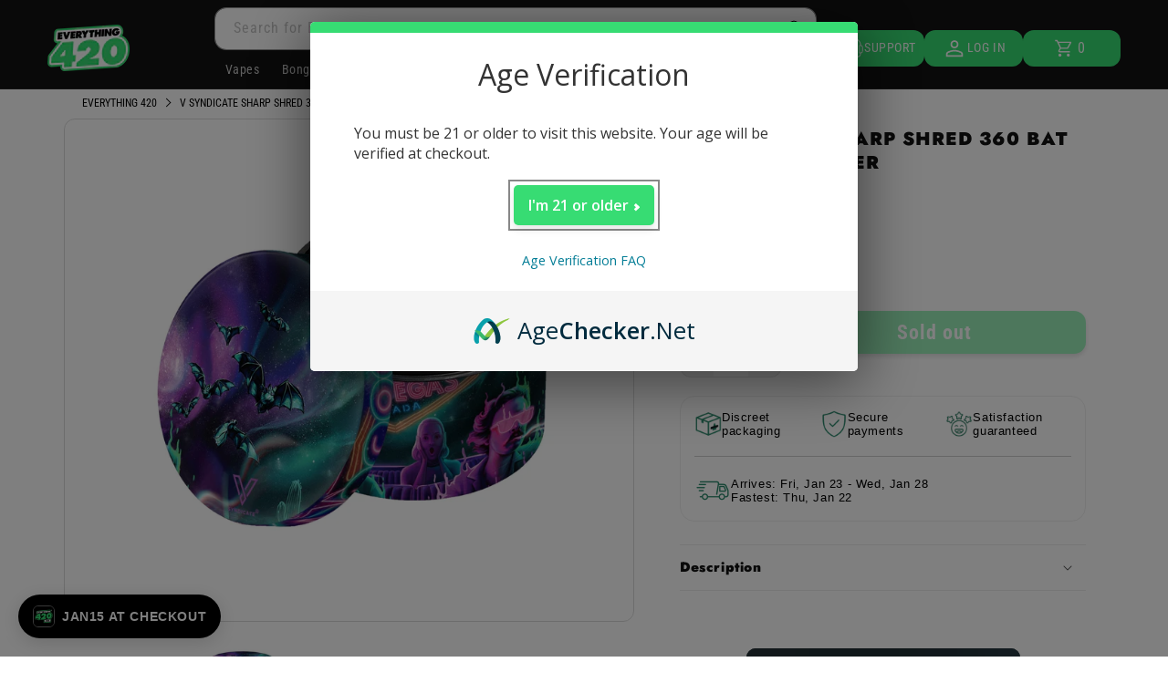

--- FILE ---
content_type: text/html; charset=utf-8
request_url: https://everythingfor420.com/products/v-syndicate-sharp-shred-360-bat-country-grinder
body_size: 105698
content:
<!doctype html>
<html class="no-js" lang="en">
  <head>
    <meta charset="utf-8">
    <meta http-equiv="X-UA-Compatible" content="IE=edge">
    <meta name="viewport" content="width=device-width,initial-scale=1">
    <meta name="theme-color" content="">
    <link rel="canonical" href="https://everythingfor420.com/products/v-syndicate-sharp-shred-360-bat-country-grinder">
    <link rel="preconnect dns-prefetch" href="https://api.config-security.com/" crossorigin>
    <link rel="preconnect dns-prefetch" href="https://conf.config-security.com/" crossorigin>
    <link rel="preconnect dns-prefetch" href="https://whale.camera/" crossorigin>
    <link rel="preconnect dns-prefetch" href="https://triplewhale-pixel.web.app/" crossorigin>

    

    
    
    
      <style>
        @charset
"UTF-8";@font-face{font-family:stamped-font;font-display:swap;src:url(https://cdn1.stamped.io/fonts/stamped-font.eot?rkevfi);src:url(https://cdn1.stamped.io/fonts/stamped-font.eot?rkevfi#iefix)
format('embedded-opentype'),url(https://cdn1.stamped.io/fonts/stamped-font.ttf?rkevfi)
format('truetype'),url(https://cdn1.stamped.io/fonts/stamped-font.woff?rkevfi)
format('woff'),url(https://cdn1.stamped.io/fonts/stamped-font.svg?rkevfi#stamped-font)
format('svg');font-weight:400;font-style:normal}@font-face{font-family:'Roboto
Condensed';font-weight:400;font-style:normal;font-display:swap;src:url('https://everythingfor420.com/cdn/fonts/roboto_condensed/robotocondensed_n4.901867ac1fae62a138ed9ec7898623d714425105.woff2?h1=ZXZlcnl0aGluZ2ZvcjQyMC5jb20&h2=ZWY0MjAuYWNjb3VudC5teXNob3BpZnkuY29t&h3=ZXZlcnl0aGluZzQyMC5jb20&hmac=7937233c5dd384f0caf2a9c2d2f74a24b720998891a3082238e28fcd0ba61389')
format('woff2'),url('https://everythingfor420.com/cdn/fonts/roboto_condensed/robotocondensed_n4.901867ac1fae62a138ed9ec7898623d714425105.woff2?h1=ZXZlcnl0aGluZ2ZvcjQyMC5jb20&h2=ZWY0MjAuYWNjb3VudC5teXNob3BpZnkuY29t&h3=ZXZlcnl0aGluZzQyMC5jb20&hmac=7937233c5dd384f0caf2a9c2d2f74a24b720998891a3082238e28fcd0ba61389')
format('woff')}@font-face{font-family:'Roboto
Condensed';font-weight:700;font-style:normal;font-display:swap;src:url('https://everythingfor420.com/cdn/fonts/roboto_condensed/robotocondensed_n4.901867ac1fae62a138ed9ec7898623d714425105.woff2?h1=ZXZlcnl0aGluZ2ZvcjQyMC5jb20&h2=ZWY0MjAuYWNjb3VudC5teXNob3BpZnkuY29t&h3=ZXZlcnl0aGluZzQyMC5jb20&hmac=7937233c5dd384f0caf2a9c2d2f74a24b720998891a3082238e28fcd0ba61389')
format('woff2'),url('https://everythingfor420.com/cdn/fonts/roboto_condensed/robotocondensed_n4.901867ac1fae62a138ed9ec7898623d714425105.woff2?h1=ZXZlcnl0aGluZ2ZvcjQyMC5jb20&h2=ZWY0MjAuYWNjb3VudC5teXNob3BpZnkuY29t&h3=ZXZlcnl0aGluZzQyMC5jb20&hmac=7937233c5dd384f0caf2a9c2d2f74a24b720998891a3082238e28fcd0ba61389')
format('woff')}@font-face{font-family:'Roboto
Condensed';font-weight:400;font-style:italic;font-display:swap;src:url('https://everythingfor420.com/cdn/fonts/roboto_condensed/robotocondensed_n4.901867ac1fae62a138ed9ec7898623d714425105.woff2?h1=ZXZlcnl0aGluZ2ZvcjQyMC5jb20&h2=ZWY0MjAuYWNjb3VudC5teXNob3BpZnkuY29t&h3=ZXZlcnl0aGluZzQyMC5jb20&hmac=7937233c5dd384f0caf2a9c2d2f74a24b720998891a3082238e28fcd0ba61389')
format('woff2'),url('https://everythingfor420.com/cdn/fonts/roboto_condensed/robotocondensed_n4.901867ac1fae62a138ed9ec7898623d714425105.woff2?h1=ZXZlcnl0aGluZ2ZvcjQyMC5jb20&h2=ZWY0MjAuYWNjb3VudC5teXNob3BpZnkuY29t&h3=ZXZlcnl0aGluZzQyMC5jb20&hmac=7937233c5dd384f0caf2a9c2d2f74a24b720998891a3082238e28fcd0ba61389')
format('woff')}@font-face{font-family:'Roboto
Condensed';font-weight:700;font-style:italic;font-display:swap;src:url('https://everythingfor420.com/cdn/fonts/roboto_condensed/robotocondensed_n4.901867ac1fae62a138ed9ec7898623d714425105.woff2?h1=ZXZlcnl0aGluZ2ZvcjQyMC5jb20&h2=ZWY0MjAuYWNjb3VudC5teXNob3BpZnkuY29t&h3=ZXZlcnl0aGluZzQyMC5jb20&hmac=7937233c5dd384f0caf2a9c2d2f74a24b720998891a3082238e28fcd0ba61389')
format('woff2'),url('https://everythingfor420.com/cdn/fonts/roboto_condensed/robotocondensed_n4.901867ac1fae62a138ed9ec7898623d714425105.woff2?h1=ZXZlcnl0aGluZ2ZvcjQyMC5jb20&h2=ZWY0MjAuYWNjb3VudC5teXNob3BpZnkuY29t&h3=ZXZlcnl0aGluZzQyMC5jb20&hmac=7937233c5dd384f0caf2a9c2d2f74a24b720998891a3082238e28fcd0ba61389')
format('woff')}.h1,.h2,.h5,h2,h3,h4{font-family:var(--font-heading-family);font-style:var(--font-heading-style);font-weight:var(--font-heading-weight);letter-spacing:calc(var(--font-heading-scale)
* .06rem);color:rgb(var(--color-foreground));line-height:calc(1 + .3 /
max(1,var(--font-heading-scale)));word-break:break-word}.h1{font-size:calc(var(--font-heading-scale) *
3rem)}.button{--shadow-horizontal-offset:var(--buttons-shadow-horizontal-offset);--shadow-vertical-offset:var(--buttons-shadow-vertical-offset);--shadow-blur-radius:var(--buttons-shadow-blur-radius);--shadow-opacity:var(--buttons-shadow-opacity);--shadow-visible:var(--buttons-shadow-visible);--border-offset:var(--buttons-border-offset);--border-opacity:calc(1
- var(--buttons-border-opacity));border-radius:var(--buttons-radius-outset);position:relative;min-width:calc(12rem +
var(--buttons-border-width) * 2);min-height:calc(4.5rem + var(--buttons-border-width) *
2);display:inline-flex;justify-content:center;align-items:center;border:0;padding:0
3rem;font:inherit;text-decoration:none;color:rgb(var(--color-button-text));-webkit-appearance:none;appearance:none;background-color:rgba(var(--color-button),var(--alpha-button-background));font-size:1.5rem;letter-spacing:.1rem;line-height:calc(1
+ .2 /
var(--font-body-scale))}.button:before{content:'';position:absolute;top:0;right:0;bottom:0;left:0;z-index:-1;border-radius:var(--buttons-radius-outset);box-shadow:var(--shadow-horizontal-offset)
var(--shadow-vertical-offset) var(--shadow-blur-radius)
rgba(var(--color-shadow),var(--shadow-opacity))}.button:after{content:'';position:absolute;top:var(--buttons-border-width);right:var(--buttons-border-width);bottom:var(--buttons-border-width);left:var(--buttons-border-width);z-index:1;border-radius:var(--buttons-radius);box-shadow:0
0 0 calc(var(--buttons-border-width) + var(--border-offset)) rgba(var(--color-button-text),var(--border-opacity)),0 0 0
var(--buttons-border-width) rgba(var(--color-button),var(--alpha-button-background))}@supports not
(inset:10px){.grid{margin-left:calc(-1 *
var(--grid-mobile-horizontal-spacing))}.grid__item{padding-left:var(--grid-mobile-horizontal-spacing);padding-bottom:var(--grid-mobile-vertical-spacing)}@media
screen and (min-width:750px){.grid{margin-left:calc(-1 *
var(--grid-desktop-horizontal-spacing))}.grid__item{padding-left:var(--grid-desktop-horizontal-spacing);padding-bottom:var(--grid-desktop-vertical-spacing)}}@media
screen and (min-width:749px){.grid--peek .grid__item{padding-left:var(--grid-mobile-horizontal-spacing)}}@media screen
and (min-width:750px){.footer__content-top .grid__item{padding-left:3rem}}}.rebuy-cart .fas,.rebuy-widget
.fas{display:inline-block;text-rendering:auto;line-height:1;-moz-osx-font-smoothing:grayscale;-webkit-font-smoothing:antialiased;font-variant:normal;font-style:normal;font-family:"Font
Awesome 5 Pro";font-weight:900}.rebuy-button{display:block;margin:0;padding:10px
15px;width:100%;height:auto;color:#fff;font-size:16px;background:#2491c4;border:2px solid
#2491c4;border-radius:5px;text-align:center;box-shadow:none;outline:0}.product__info-container
.product__description{margin:2.5rem 0}@media only screen and
(max-width:798px){.e420-footer-menu-socials:not(.e420-mobile){display:none}.app-links:not(.e420-mobile){display:none}.apple-app-link,.google-app-link{width:50%}.app-links
a:first-child{padding-left:0}.app-links
a:last-child{padding-right:0}}.thumbnail-list{flex-wrap:wrap;grid-gap:1rem}.slider--mobile.thumbnail-list:after{content:none}@media
screen and (min-width:750px){.product-media-modal__content{padding:2rem
11rem}.product-media-modal__content>*{width:100%}.product-media-modal__content>*+*{margin-top:2rem}.product-media-modal__toggle{right:5rem;top:2.2rem}.thumbnail-list{display:grid;grid-template-columns:repeat(4,1fr)}}@media
screen and
(max-width:749px){.product__media-item{display:flex;align-items:center}.product__modal-opener{width:100%}.thumbnail-slider{display:flex;align-items:center}.thumbnail-slider
.thumbnail-list.slider{display:flex;padding:.5rem;flex:1;scroll-padding-left:0.5rem}.thumbnail-list__item.slider__slide{width:calc(33%
- .6rem)}}@media screen and (min-width:750px){.product--thumbnail_slider
.thumbnail-slider{display:flex;align-items:center}.thumbnail-slider
.thumbnail-list.slider--tablet-up{display:flex;padding:.5rem;flex:1;scroll-padding-left:0.5rem}.product__media-wrapper
.slider-mobile-gutter .slider-button{display:none}.thumbnail-list.slider--tablet-up
.thumbnail-list__item.slider__slide{width:calc(25% - .8rem)}.product--thumbnail_slider .slider-mobile-gutter
.slider-button{display:flex}}.thumbnail{position:absolute;top:0;left:0;display:block;height:100%;width:100%;color:rgb(var(--color-base-text));background-color:transparent;padding:10px
10px!important}.thumbnail.global-media-settings img{border-radius:0}.thumbnail[aria-current]{box-shadow:0 0 0 .1rem
rgb(var(--color-foreground));border-color:rgb(var(--color-foreground))}.thumbnail
img{object-fit:cover;width:100%;height:100%}.thumbnail-list__item{position:relative}.thumbnail-list__item::before{content:'';display:block;padding-bottom:100%}@media
screen and (max-width:749px){.footer-block.grid__item{padding:0;margin:4rem
0;width:100%}.footer-block.grid__item:first-child{margin-top:0}}@media screen and
(max-width:989px){.e420-show-accorion-desktop{display:none}}@media only screen and
(max-width:798px){.e420-footer-menu-socials:not(.e420-mobile){display:none}.e420-footer-menu-socials.e420-mobile{display:flex}.app-links:not(.e420-mobile){display:none}.app-links.e420-mobile{display:flex}.apple-app-link,.google-app-link{width:50%}.app-links
a:first-child{padding-left:0}.app-links a:last-child{padding-right:0}}@media screen and
(min-width:750px){.slider.slider--tablet-up{position:relative;flex-wrap:inherit;overflow-x:auto;scroll-snap-type:x
mandatory;scroll-behavior:smooth;scroll-padding-left:1rem;-webkit-overflow-scrolling:touch}.slider.slider--tablet-up
.slider__slide{margin-bottom:0}.grid--3-col-tablet .grid__item.e420-grid__item{width:calc(19% -
var(--grid-desktop-horizontal-spacing) * 2 /
3)}}.e420-branded-active-thumbnail.thumbnail[aria-current]{box-shadow:none!important;border:none!important;border-bottom:5px
solid
#37dc73}.stamped-form-actions:after,.stamped-form-contact-email:after,.stamped-form-contact-location:after,.stamped-form-contact-name:after,.stamped-form-contact:after,.stamped-form-review-body:after,.stamped-form-review-rating,.stamped-form-review-rating:after,.stamped-form-review-title:after,.stamped-form-review:after,.stamped-header-title:after,.stamped-review,.stamped-review-content:after,.stamped-review-reply:after{clear:both}.fa,.stamped-fa{display:inline-block;font-style:normal}[class*="
stamped-fa-"]:before,[class^=stamped-icon-]:before{font-family:stamped-font,FontAwesome,"Font Awesome 5 Pro","Font
Awesome 5
Brands";font-style:normal;font-weight:400;speak:none;text-decoration:inherit;width:1em;margin-right:.2em;text-align:center;font-variant:normal;text-transform:none;line-height:1em}.stamped-fa-star-o:before{content:'\f006';font:18px
stamped-font,FontAwesome!important;margin-right:-1px}.stamped-fa-camera:before{content:'\e805'}.stamped-fa-comment:before{content:'\e809'}.stamped-fa-search:before{content:"\e900"}.stamped-fa-twitter:before{content:'\f099'}.stamped-fa-facebook:before{content:'\f09a'}.fa-spinner:before{content:'\f110'}.stamped-fa-thumbs-up:before{content:'\f164'}.stamped-fa-thumbs-down:before{content:'\f165'}.stamped-fa-params:before{content:"\e901"}.stamped-form-actions:after,.stamped-form-actions:before,.stamped-form-contact-email:after,.stamped-form-contact-email:before,.stamped-form-contact-location:after,.stamped-form-contact-location:before,.stamped-form-contact-name:after,.stamped-form-contact-name:before,.stamped-form-contact:after,.stamped-form-contact:before,.stamped-form-review-body:after,.stamped-form-review-body:before,.stamped-form-review-rating:after,.stamped-form-review-rating:before,.stamped-form-review-title:after,.stamped-form-review-title:before,.stamped-form-review:after,.stamped-form-review:before,.stamped-header-title:after,.stamped-header-title:before,.stamped-review-content:after,.stamped-review-content:before,.stamped-review-reply:after,.stamped-review-reply:before{content:"
";display:table}.stamped-fa-star-o{padding:0;color:#37dc73!important}.stamped-form-review-rating
.stamped-fa-star-o:before{font-size:23px}.stamped-fa-thumbs-down,.stamped-fa-thumbs-up{color:#000;padding:0}.stamped-fa-thumbs-down:before,.stamped-fa-thumbs-up:before{font-size:12px}a.stamped-thumbs-up{margin-left:10px}.stamped-starrating
a{text-decoration:none!important;color:gold}.stamped-container[data-widget-show-graph=false]
.stamped-summary-ratings,.stamped-container[data-widget-show-location=false] .review-location,.stamped-pagination
.first,.stamped-pagination .last,.stamped-summary-photos-container
.stamped-photos-carousel-btn-left,.stamped-summary-photos-container
.stamped-photos-carousel-btn-right{display:none!important}.stamped-header-title{font-size:24px;margin:0 0
30px;width:100%}.stamped-form-contact-location,.stamped-review-footer
.stamped-share-links,.stamped-review-recommend:not([data-is-recommend=true]),.stamped-review-reply
#stamped-review-avatar:empty,.stamped-review-reply .stamped-review-avatar:before,.stamped-review-reply
.stamped-review-avatar:empty,.stamped-reviews .stamped-review-options:empty,div[data-widget-load-type=continue]
ul.stamped-pagination li,div[data-widget-style*=standard] .stamped-form-title,div[data-widget-style*=standard]
.stamped-header-title{display:none}.stamped-file-uploader{vertical-align:bottom}.stamped-file-holder{float:left;margin-top:15px}.stamped-file-uploader
label[for=stamped-file-uploader-input],div[data-widget-style*=standard]
.new-review-form,div[data-widget-style*=standard] .stamped-content form{margin:0 0!important}.stamped-file-uploader
label[for=stamped-file-uploader-input]>span{margin-right:5px;border-radius:0;padding:9px
20px}.stamped-file-uploader-btn{border-radius:0!important;color:#000}.stamped-file-uploader-btn-label2:before{content:'
Add Photos';content:' Add
Photos'!important}.stamped-summary-actions-clear,.stamped-summary-actions-mobile-filter{font-size:13px;text-decoration:none;text-align:center;width:auto;line-height:30px;background:0
0;color:#000;border:1px solid #ccd6e0;padding:3px 20px;border-radius:3px;font-weight:700;box-shadow:2px 3px 5px 0
#8886b!important}.stamped-summary-actions-clear{display:inline-block;margin-right:3px!important;margin-top:15px;font-size:12px}.stamped-summary-actions-clear:before{content:'Ã
';font-size:18px;vertical-align:bottom}.stamped-summary-ratings{width:250px;float:left;padding-left:20px;border-left:1px
solid #eee;color:#999;font-size:12px;line-height:normal;border-right:1px solid
#eee;margin-right:20px;margin-bottom:15px}.summary-rating{margin-bottom:3px}.summary-rating-title{width:19%;display:inline-block;color:#555}.stamped-photos-title{font-size:13px;line-height:10px;display:none}.summary-rating-bar{width:59%;display:inline-block;background:#f0f0f0;border:none;text-align:center}.summary-rating-bar
div[data-rating="0"]{color:#ddd}.summary-rating-count{width:15%;display:inline-block;text-align:left;padding-left:5px;color:#555;white-space:nowrap}.summary-rating-bar-content{background:#ffd200;line-height:normal;display:flex;padding:1px
0
2px;word-wrap:initial;word-break:initial;color:#555}.summary-rating-bar-content:before{content:'';display:block;margin:2px}.stamped-summary-photos{max-width:470px;position:relative;color:#999;height:auto;white-space:nowrap;overflow-x:visible;overflow-y:visible;min-width:280px;display:flex;margin-bottom:20px}.stamped-summary-photos.stamped-summary-photos-container{max-width:295px;min-width:295px;white-space:normal;display:inline-table}.stamped-summary-photos-container{overflow-x:hidden!important;overflow-y:hidden!important}.stamped-summary-photos>div:nth-child(2){height:auto}.stamped-photos-carousel{width:100%;height:auto;position:relative;left:0;overflow-x:hidden;overflow-y:hidden;-webkit-overflow-scrolling:touch}[data-widget-style=standard2]
.stamped-review-content{margin-top:15px}.stamped-photos-carousel-btn-left,.stamped-photos-carousel-btn-right{position:absolute;top:50%;vertical-align:middle;margin-top:-10px;height:20px;text-align:right}.stamped-photos-carousel-btn-left{left:-16px}.stamped-photos-carousel-btn-right{right:-18px}.new-review-form,.stamped-content
form{display:block;margin:25px 0 0;padding:25px 0
0}.stamped-form-title{font-size:16px;line-height:24px;margin-top:0}.stamped-form-actions,.stamped-form-contact,.stamped-form-custom-questions,.stamped-form-review{padding:0;border:0;margin:0}.stamped-form-actions{text-align:right;margin-bottom:30px}.stamped-form-review-rating{overflow:hidden;margin-bottom:15px}.stamped-form-review-rating
input{display:table;height:5px!important;width:5px!important;font-size:1px!important;line-height:5px!important;-webkit-appearance:none}.stamped-form-review-rating
a{text-decoration:none!important;display:inline-block!important;float:left!important}.stamped-form-label{font-size:14px;line-height:20px;color:#000}.stamped-form-input{margin:0;font-family:"inherit!important";font-style:normal}.stamped-form-label+.stamped-form-input{font-weight:400;margin:0
0
10px;display:block;width:100%!important;min-height:30px;line-height:30px}input.stamped-form-input{height:35px}input.stamped-form-input-email,input.stamped-form-input-text,textarea.stamped-form-input-textarea{-webkit-box-sizing:border-box;-moz-box-sizing:border-box;box-sizing:border-box;width:100%!important;height:auto;max-width:100%;margin:0;padding:5px;border:1px
solid #d7d7d7}input.stamped-form-input-email,input.stamped-form-input-text{padding:0
8px}.stamped-form-input-textarea{resize:vertical}.stamped-form-message{padding:.8em 1em;margin:0 0
1em}.stamped-form-message-success{padding:0;margin:50px 0
0}.stamped-button,.stamped-button-primary{width:auto;height:auto!important;margin:0;min-height:1em}.stamped-button-primary{float:initial;border:1px
solid;padding:5px
10px;margin-left:10px;min-height:30px;text-decoration:none;background:#000;color:#fff}#stamped-button-submit,input.stamped-button.stamped-button-primary.button.button-primary.btn.btn-primary{background:#000;color:#fff;width:auto;padding:10px
20px}.stamped-review{border-top:1px solid
#eee;margin-bottom:30px;padding-top:25px}.stamped-review:first-child{margin-top:0;border-top:0}.stamped-review:last-child{padding-bottom:0}.stamped-review-header{font-size:14px;width:100%;line-height:18px}.stamped-review-header
.stamped-review-avatar,.stamped-review-reply #stamped-review-avatar,.stamped-review-reply
.stamped-review-avatar{float:left}.stamped-review-avatar{position:relative;float:left;padding:0;margin-right:10px;background:#363636;text-shadow:1px
1px 0
#fff;background:#363636!important;color:#fff!important}.stamped-review-avatar-content{font-size:18px;text-align:center;text-transform:inherit;font-style:initial;margin-right:10px;display:table-cell;vertical-align:middle;height:56px;width:55px;font-weight:700}.stamped-location-flag,.stamped-location-flag
img{width:18px;max-width:18px;min-width:18px;line-height:0}.stamped-review-header
.review-location{color:#555;font-size:12px;font-weight:400}.stamped-location-flag
img{display:inline-block;vertical-align:bottom;margin:3px 3px 3px 1px!important}.stamped-review-header
.created,.stamped-review-header-byline
.created{float:right!important;color:#555;font-size:12px;font-weight:400}.stamped-review-content{margin:0 0
15px;clear:both}.stamped-container .stamped-review-image,.stamped-questions .stamped-icon-comment,.stamped-questions
.stamped-review-content-body{margin-top:10px}.stamped-review
.author{margin-right:7px}.stamped-review-content-body,.stamped-review-reply-body{font-size:1em;line-height:20px}.stamped-review-content-body{margin:0;padding:0}.stamped-review-reply{background:0
0;margin:15px 0 0 35px;padding:10px 0 0 15px;border-left:5px solid #e0e0e0}.stamped-review-reply-body{margin:0 0
12px}.stamped-review-vote,div[data-widget-style*=standard]
.stamped-review:first-child{margin-top:0!important}.stamped-share-links a{text-decoration:none}.stamped-messages
.stamped-thank-you{width:100%;text-align:center;padding:30px 0;border:1px solid
#eee;display:none;margin-top:23px}.stamped-messages .stamped-thank-you
p:first-child{font-size:1.3em;margin:auto}.stamped-messages .stamped-share-links{margin-top:20px}.stamped-messages
.stamped-share-links a{text-decoration:none;padding:7px 20px;color:#000;border:1px solid
#ccc;background:#eee;margin-right:10px}.stamped-messages .stamped-share-links a i,.stamped-questions
.stamped-review-reply
span.created{margin-right:10px}.stamped-review-footer{clear:both!important;font-size:12px;opacity:.8;margin-top:25px}.stamped-review-footer:after,.stamped-review-footer:before{content:"
"!important;display:table!important}.stamped-review-footer:after{clear:both!important}.stamped-review-footer
a{text-decoration:none;Border:none!important}.stamped-review-footer
.stamped-review-vote{float:right!important}.stamped-questions .stamped-review{width:100%}.stamped-questions
span.stamped-review-header-byline{display:block;overflow:auto;margin-bottom:10px!important;font-weight:700}.stamped-pagination
a{padding:10px;text-decoration:none;font-size:15px}.stamped-pagination
a:not(.link):not(.btn){border:none}.stamped-pagination
li{float:none;list-style:none;font-size:14px;width:auto;margin:0;padding:0}.stamped-pagination
li.page{display:inline-block;padding:initial;margin:auto}.stamped-pagination
.page.active{font-weight:700;text-decoration:underline!important}.stamped-pagination
.last{display:inline-block;margin-top:0;margin-left:10px}.stamped-pagination .first,.stamped-pagination
.previous{display:inline-block;margin-top:0;margin-right:10px}.stamped-sort-select{float:right;margin:auto 1px 15px
auto;max-width:initial;padding:0 0 0
12px;border-radius:3px;color:#333;position:initial;height:35px;min-height:35px;background:#fff
url(https://cdn.stamped.io/cdn/images/icon-arrow-down-bg.svg) no-repeat right -1px
center!important;background-size:initial;line-height:1.25;text-indent:.01px;text-overflow:'';border:1px solid
#ccd6e0!important;bottom:12px;-webkit-appearance:none;-moz-appearance:none;appearance:none;z-index:2;font-size:11px;font-weight:400;width:auto;min-width:170px}#stamped-sort-select2{background:#fff
url(https://cdn.stamped.io/cdn/images/icon-arrow-down-bg.svg) no-repeat right -1px center!important;border:1px solid
#ccd6e0!important;-webkit-appearance:none;-moz-appearance:none;width:auto;color:#333;position:initial;min-height:35px;line-height:1.25;text-indent:.01px;text-overflow:'';bottom:12px;z-index:2;font-weight:400;height:35px;background-size:initial!important;padding:0
0
12px!important;background-size:initial;appearance:none;border-radius:3px;font-size:11px;min-width:170px;margin-bottom:15px}.stamped-questions-search-text,.stamped-reviews-search-text{color:#000;margin:15px
0 0;max-width:435px;position:relative}.stamped-questions-search-text
.stamped-questions-search-icon.stamped-fa.stamped-fa-search,.stamped-reviews-search-text
.stamped-reviews-search-icon.stamped-fa.stamped-fa-search{position:absolute;top:calc(50% -
11px);left:6px;line-height:0;font-size:20px}.stamped-questions-search-text
.stamped-questions-search-clear,.stamped-reviews-search-text
.stamped-reviews-search-clear{position:absolute;right:10px;top:calc(50% - 12px);color:#000;font:20px/20px
verdana}.stamped-questions-search-text input.stamped-questions-search-input,.stamped-reviews-search-text
input.stamped-reviews-search-input{color:#333;position:initial;height:35px;min-height:35px;background-color:#fff;line-height:1.25;text-indent:.01px;text-overflow:'';border:1px
solid
#ccd6e0!important;bottom:12px;-webkit-appearance:none;-moz-appearance:none;appearance:none;z-index:2;border-radius:3px;font-size:14px;font-weight:400;width:99%;padding-left:27px;padding-right:50px;box-sizing:border-box}@media
only screen and
(max-width:480px){.stamped-header-title{text-align:center}.stamped-summary-ratings{float:none;margin-left:0;padding-left:0;border-left:0;border-right:0;margin-top:0!important;margin-bottom:20px;width:100%!important;text-align:center;clear:both}#stamped-sort-select2{font-size:12px;height:32px;min-height:30px;min-width:100%;max-width:100%;padding-right:50px}.stamped-summary-actions-clear{font-size:13px}.stamped-reviews-search-text
input.stamped-reviews-search-input{font-size:16px}.summary-rating-count{width:9%!important;text-align:center!important}.summary-rating-bar{width:67%!important}.stamped-summary-photos{width:100%!important;margin:auto
auto 15px!important;padding:0
0!important;border:none!important}.stamped-photos-carousel-btn-left{left:-20px!important}.stamped-review{margin-bottom:10px}.stamped-review-reply{margin:15px
0 0 15px!important}.stamped-messages .stamped-share-links
a{display:block}.stamped-review-avatar-content{height:45px;width:45px}.stamped-pagination .first,.stamped-pagination
.last,.stamped-pagination .previous{top:30px}.stamped-sort-select{width:150px;max-width:150px!important}}@media
(min-width:768px){.stamped-form-contact-email,.stamped-form-contact-location,.stamped-form-contact-name{float:left;width:32.33333%;max-width:300px;position:relative;min-height:1px;padding-right:15px}.stamped-form-contact-location{padding-right:0}}.stamped-empty-state{margin-top:50px}div[data-widget-style]
.summary-rating:first-child .summary-rating-title:before,div[data-widget-style] .summary-rating:nth-child(2)
.summary-rating-title:before,div[data-widget-style] .summary-rating:nth-child(3)
.summary-rating-title:before,div[data-widget-style] .summary-rating:nth-child(4)
.summary-rating-title:before,div[data-widget-style] .summary-rating:nth-child(5) .summary-rating-title:before{font:17px
stamped-font!important;width:200px!important;letter-spacing:-1px;color:#777}div[data-widget-style*=standard]
.summary-rating:first-child
.summary-rating-title:before{content:'\f005\f005\f005\f005\f005'}div[data-widget-style*=standard]
.summary-rating:nth-child(2)
.summary-rating-title:before{content:'\f005\f005\f005\f005\f006'}div[data-widget-style*=standard]
.summary-rating:nth-child(3)
.summary-rating-title:before{content:'\f005\f005\f005\f006\f006'}div[data-widget-style*=standard]
.summary-rating:nth-child(4)
.summary-rating-title:before{content:'\f005\f005\f006\f006\f006'}div[data-widget-style*=standard]
.summary-rating:nth-child(5)
.summary-rating-title:before{content:'\f005\f006\f006\f006\f006'}div[data-widget-style*=standard]
.summary-rating-count:before{content:'('}div[data-widget-style*=standard]
.summary-rating-count:after{content:')'}div[data-widget-style*=standard]
.summary-rating-title{font-size:0!important;width:95px!important}div[data-widget-style*=standard]
.stamped-summary-ratings{width:300px!important;margin-bottom:20px!important}div[data-widget-style*=standard]
.summary-rating-bar{height:15px!important;width:130px!important}div[data-widget-style*=standard]
.summary-rating-count{color:#333!important}div[data-widget-style*=standard]
.summary-rating-bar>div{font-size:0!important;height:15px;line-height:0;padding:0}.stamped-container[data-widget-show-upload=true]
.stamped-file-uploader{display:inline-block!important;vertical-align:middle!important}.stamped-container
select{outline:0}div[data-widget-style*=standard]
.stamped-questions{display:-webkit-flex;display:-ms-flexbox;display:flex;-webkit-flex-wrap:wrap;-ms-flex-wrap:wrap;flex-wrap:wrap;margin-top:24px!important}[data-widget-style=standard2]
.stamped-review-avatar-content{height:46px;width:45px}.fal:before{font-family:"Font Awesome 5 Pro"}@media only screen
and (max-width:480px){.stamped-hide-mobile{display:none!important}.stamped-pagination
a{padding:9px;font-size:17px}div[data-widget-style*=standard] .stamped-summary-ratings{width:100%!important;margin:10px
auto 20px!important}}@media only screen and (max-width:480px),only screen and
(max-device-width:480px){.stamped-file-uploader label[for=stamped-file-uploader-input]>span{border:1px solid
#333;padding:6px
10px;font-size:13px;border-radius:.3em;width:100%;display:block;text-align:center}input.stamped-button.stamped-button-primary.button.button-primary.btn.btn-primary{margin:10px
0 0}}.new-question-form{border:1px solid
#ddd4d;padding:15px;display:none}:root{--swiper-theme-color:#007aff;--swiper-navigation-size:44px;--color-icon:rgb(var(--color-base-text));--duration-short:100ms;--duration-default:200ms;--duration-long:500ms;--duration-extra-long:600ms;--duration-extended:3s;--animation-slide-in:slideIn
var(--duration-extra-long) cubic-bezier(0,0,0.3,1) forwards;--x-border-full:1px;--x-border-block-end:0 0
1px;--leu13r0:#d9d9d9;--x-border-radius-small:2px;--x-border-radius-base:5px;--x-border-radius-large:10px;--x-border-radius-fully-rounded:36px;--x-border-radius-none:0;--x-border-width-base:1px;--x-border-width-medium:2px;--x-border-width-thick:5px;--x-border-width-extra-thick:10px;--x-default-color-background:#fff;--x-default-color-background-subdued:#f5f5f5;--x-default-color-background-subdued-alpha:rgba(0,0,0,.045);--x-default-color-text:#000;--x-default-color-text-subdued:#707070;--x-default-color-border:#dedede;--x-default-color-accent:#1773b0;--x-default-color-on-text:#fff;--x-color-canvas-background:#fff;--x-color-canvas-background-subdued:#f5f5f5;--x-color-canvas-background-subdued-alpha:rgba(0,0,0,.045);--x-color-canvas-text:#000;--x-color-canvas-text-subdued:#707070;--x-color-canvas-border:#dedede;--x-color-canvas-accent:#1773b0;--x-color-color1-background:#fff;--x-color-color1-background-subdued:#f5f5f5;--x-color-color1-background-subdued-alpha:rgba(0,0,0,.045);--x-color-color1-text:#000;--x-color-color1-text-subdued:#707070;--x-color-color1-border:#dedede;--x-color-color1-accent:#1773b0;--x-color-color2-background:#f5f5f5;--x-color-color2-background-subdued:#ededed;--x-color-color2-background-subdued-alpha:rgba(0,0,0,.045);--x-color-color2-text:#000;--x-color-color2-text-subdued:#666;--x-color-color2-border:#d6d6d6;--x-color-color2-accent:#1773b0;--x-color-color3-background:#fff;--x-color-color3-background-subdued:#f5f5f5;--x-color-color3-background-subdued-alpha:rgba(0,0,0,.045);--x-color-color3-text:#000;--x-color-color3-text-subdued:#707070;--x-color-color3-border:#dedede;--x-color-color3-accent:#1773b0;--x-color-interactive:#0000;--x-color-interactive-hovered:#0000;--x-color-interactive-text:#1773b0;--x-color-interactive-on-text:#fff;--x-color-interactive-text-hovered:#1f8dd6;--x-color-interactive-foreground-as-subdued-background:#f0f5ff;--x-color-interactive-text-on-foreground-as-subdued-background:#000;--x-color-interactive-text-subdued-on-foreground-as-subdued-background:#707070;--swn0j0:#1773b0;--swn0j1:#1f8dd6;--swn0j2:#fff;--swn0j3:#f0f5ff;--swn0j4:#000;--swn0j5:#707070;--swn0j6:#1773b0;--swn0j7:#105989;--swn0j8:#105989;--swn0j9:#fff;--swn0ja:#fff;--x-color-global-critical:#dd1d1d;--swn0jb:#fef6f6;--swn0jc:#feecec;--swn0jd:#fdd8d8;--swn0je:#e92020;--x-color-global-critical-on-text:#fff;--x-color-global-critical-on-text-subdued:#fff;--x-color-global-critical-subdued:#c81919;--swn0jf:#3f0303;--swn0jg:#640707;--swn0jh:#1773b0;--swn0ji:#1773b0;--swn0jj:#f0f6ff;--swn0jk:#e7f0fe;--swn0jl:#d2e4fe;--swn0jm:#1a7bbc;--swn0jn:#021d31;--swn0jo:#053351;--swn0jp:#4d7a50;--swn0jq:#eafbea;--swn0jr:#ddf8de;--swn0js:#b1f2b4;--swn0jt:#528456;--swn0ju:#101e11;--swn0jv:#528456;--swn0jw:#8f6900;--swn0jx:#fff5eb;--swn0jy:#ffeedb;--swn0jz:#ffdeb3;--swn0j10:#997000;--swn0j11:#241700;--swn0j12:#422e00;--swn0j13:#fff;--swn0j17:#f5f5f5;--swn0j18:rgba(0,0,0,.045);--swn0j19:#fff;--swn0j14:#000;--swn0j1a:#707070;--swn0j15:#dedede;--swn0j16:#000;--swn0j1b:#fff;--swn0j1f:#f5f5f5;--swn0j1g:rgba(0,0,0,.045);--swn0j1h:#fff;--swn0j1c:#000;--swn0j1i:#707070;--swn0j1d:#dedede;--swn0j1e:#000;--swn0j1j:#f5f5f5;--swn0j1n:#ededed;--swn0j1o:rgba(0,0,0,.045);--swn0j1p:#f5f5f5;--swn0j1k:#000;--swn0j1q:#666;--swn0j1l:#d6d6d6;--swn0j1m:#000;--swn0j1r:#fff;--swn0j1v:#f5f5f5;--swn0j1w:rgba(0,0,0,.045);--swn0j1x:#fff;--swn0j1s:#000;--swn0j1y:#707070;--swn0j1t:#dedede;--swn0j1u:#000;--x-button-large-multiplier:calc(var(--x-spacing-ratio)*var(--x-spacing-ratio));--x-button-extra-large-multiplier:calc(var(--x-spacing-ratio)*var(--x-spacing-ratio)*var(--x-spacing-ratio));--x-primary-button-block-padding:var(--x-spacing-base);--x-primary-button-inline-padding:var(--x-spacing-base);--x-primary-button-border-width:var(--x-border-width-base);--x-secondary-button-block-padding:var(--x-spacing-base);--x-secondary-button-inline-padding:var(--x-spacing-base);--x-secondary-button-border-width:var(--x-border-width-base);--x-control-border-width:var(--x-border-width-base);--x-datepicker-min-column-size:3.5rem;--x-datepicker-min-row-size:3.5rem;--x-option-list-block-spacing:0;--x-option-list-block-padding:var(--x-spacing-large-100);--x-option-list-inline-padding:var(--x-spacing-large-100);--x-z-index-portal:1000;--x-review-block-block-padding:var(--x-spacing-small-100);--x-review-block-inline-padding:var(--x-spacing-large-100);--x-global-typography-kerning:var(--_12e54cf3);--x-global-typography-line-size-default:var(--_12e54cf6);--x-global-typography-line-size-small:var(--_12e54cf7);--x-global-transform-direction-modifier:1;--x-opacity-disabled:0.5;--x-opacity-readonly:0.7;--x-box-shadow-extra-small:0
-1px 2px 0 #0000000a,0 2px 4px 0 #00000014;--x-box-shadow-small:0 -1px 2px 0 #0000000a,0 4px 8px 0 #00000014,0 0.5px 1px
0 #0000000a;--x-box-shadow-base:0 -1px 2px 0 #0000000a,0 8px 16px 0 #00000014,0 1.8px 3.8px 0 rgba(0,0,0,.048),0 0.5px
1px 0 rgba(0,0,0,.032);--x-box-shadow-large:0 -1px 2px #00000014,0 24px 24px 0 #00000014,0 7.2px 7.2px 0 #0000000d,0 3px
3px 0 #0000000a,0 1.1px 1.1px 0 rgba(0,0,0,.028);--x-box-shadow-extra-large:0 -2px 4px 0 #00000014,0 32px 32px 0
#00000014,0 11.7px 11.7px 0 rgba(0,0,0,.055),0 5.7px 5.7px 0 rgba(0,0,0,.045),0 2.8px 2.8px 0 rgba(0,0,0,.035),0 1.1px
1.1px 0
rgba(0,0,0,.028);--x-spacing-small-500:0.3rem;--x-spacing-small-400:0.5rem;--x-spacing-small-300:0.7rem;--x-spacing-small-200:0.9rem;--x-spacing-small-100:1.1rem;--x-spacing-base:1.4rem;--x-spacing-large-100:1.7rem;--x-spacing-large-200:2.1rem;--x-spacing-large-300:2.6rem;--x-spacing-large-400:3.2rem;--x-spacing-large-500:3.8rem;--x-spacing-extra-tight:0.5rem;--x-spacing-tight:0.9rem;--x-spacing-loose:2.1rem;--x-spacing-extra-loose:3.8rem;--x-spacing-ratio:1.225;--x-duration-fast:133.333ms;--x-duration-base:200ms;--x-duration-slow:300ms;--x-duration-slower:450ms;--x-duration-slowest:675ms;--x-duration-reduced-motion:1ms;--x-timing-base:ease-in-out;--x-timing-ease-out:cubic-bezier(0.3,0.5,0.5,1);--x-timing-linear:linear;--x-timing-spring:cubic-bezier(0.3,0,0,1);--_12e54cf0:-apple-system,BlinkMacSystemFont,"Segoe
UI",Roboto,Helvetica,Arial,sans-serif,"Apple Color Emoji","Segoe UI Emoji","Segoe UI
Symbol";--x-typography-size-extra-small:1rem;--x-typography-size-small:1.2rem;--x-typography-size-default:1.4rem;--x-typography-size-medium:1.5rem;--x-typography-size-large:1.7rem;--x-typography-size-extra-large:2.1rem;--x-typography-size-extra-extra-large:2.4rem;--_12e54cf1:normal;--_12e54cf2:italic;--_12e54cf3:normal;--_12e54cf4:0.125em;--_12e54cf5:0.16em;--_12e54cf6:1.5;--_12e54cf7:1.2;--x-typography-primary-fonts:var(--_12e54cf0);--x-typography-primary-weight-base:400;--x-typography-primary-weight-bold:500;--x-typography-secondary-fonts:var(--_12e54cf0);--x-typography-secondary-weight-base:400;--x-typography-secondary-weight-bold:600}:host{position:relative;display:block;margin-left:auto;margin-right:auto;z-index:1}.swiper{margin-left:auto;margin-right:auto;position:relative;overflow:hidden;overflow:clip;list-style:none;padding:0;z-index:1;display:block}.swiper-wrapper{position:relative;width:100%;height:100%;z-index:1;display:flex;box-sizing:content-box;transform:translate3d(0,0,0)}.swiper-horizontal{touch-action:pan-y}.swiper-slide{flex-shrink:0;width:100%;height:100%;position:relative;display:block}.swiper
.swiper-notification{position:absolute;left:0;top:0;opacity:0;z-index:-1000}.color-background-1,:root{--color-foreground:var(--color-base-text);--color-background:var(--color-base-background-1);--gradient-background:var(--gradient-base-background-1);--color-link:var(--color-base-outline-button-labels);--alpha-link:0.85;--color-button:var(--color-base-accent-1);--color-button-text:var(--color-base-solid-button-labels);--alpha-button-background:1;--alpha-button-border:1;--color-badge-background:var(--color-background);--color-badge-border:var(--color-foreground);--alpha-badge-border:0.1;--color-card-hover:var(--color-base-text)}.color-inverse{--color-foreground:var(--color-base-background-1);--color-background:var(--color-base-text);--gradient-background:rgb(var(--color-base-text));--color-link:var(--color-foreground);--alpha-link:0.7;--color-button:var(--color-foreground);--color-button-text:var(--color-background);--color-badge-background:var(--color-background);--color-badge-border:var(--color-background);--alpha-badge-border:1;--color-card-hover:var(--color-base-background-1)}.button--secondary{--color-button:var(--color-base-outline-button-labels);--color-button-text:var(--color-base-outline-button-labels);--color-button:var(--color-background);--alpha-button-background:1}.contains-media,.global-media-settings{--border-radius:var(--media-radius);--border-width:var(--media-border-width);--border-opacity:var(--media-border-opacity);--shadow-horizontal-offset:var(--media-shadow-horizontal-offset);--shadow-vertical-offset:var(--media-shadow-vertical-offset);--shadow-blur-radius:var(--media-shadow-blur-radius);--shadow-opacity:var(--media-shadow-opacity);--shadow-visible:var(--media-shadow-visible)}.page-width{max-width:var(--page-width);margin:0
auto;padding:0
1.5rem}.isolate{position:relative;z-index:0}.section+.section{margin-top:var(--spacing-sections-mobile)}@media screen
and (min-width:750px){.page-width{padding:0
5rem}.header.page-width{padding-left:3.2rem;padding-right:3.2rem}.section+.section{margin-top:var(--spacing-sections-desktop)}}.color-background-1,.color-inverse,body{color:rgba(var(--color-foreground),.75);background-color:rgb(var(--color-background))}.list-unstyled{margin:0;padding:0;list-style:none}.hidden{display:none!important}.visually-hidden{position:absolute!important;overflow:hidden;width:1px;height:1px;margin:-1px;padding:0;border:0;clip:rect(0
0 0
0);word-wrap:normal!important}.visually-hidden--inline{margin:0;height:1em}.h1,.h2,.h5,h1,h2,h3,h4{font-family:var(--font-heading-family);font-style:var(--font-heading-style);font-weight:var(--font-heading-weight);letter-spacing:calc(var(--font-heading-scale)
* .06rem);color:rgb(var(--color-foreground));line-height:calc(1 + .3 /
max(1,var(--font-heading-scale)));word-break:break-word}.h1,h1{font-size:calc(var(--font-heading-scale) * 3rem)}@media
only screen and (min-width:750px){.h1,h1{font-size:calc(var(--font-heading-scale) *
4rem)}}.h2,h2{font-size:calc(var(--font-heading-scale) * 2rem)}@media only screen and
(min-width:750px){.h2,h2{font-size:calc(var(--font-heading-scale) * 2.4rem)}}h3{font-size:calc(var(--font-heading-scale)
* 1.7rem)}@media only screen and (min-width:750px){h3{font-size:calc(var(--font-heading-scale) *
1.8rem)}}h4{font:var(--font-heading-style) calc(var(--font-heading-scale) * 1.5rem)
var(--font-heading-family)}.h5{font-size:calc(var(--font-heading-scale) * 1.2rem)}@media only screen and
(min-width:750px){.h5{font-size:calc(var(--font-heading-scale) *
1.3rem)}}.caption{font-size:1rem;letter-spacing:.07rem;line-height:calc(1 + .7 / var(--font-body-scale))}@media screen
and
(min-width:750px){.caption{font-size:1.2rem}}.caption-large,.field__input,.form__label,.select__select{font-size:1.3rem;line-height:calc(1
+ .5 / var(--font-body-scale));letter-spacing:.04rem}@media screen and
(max-width:749px){.small-hide{display:none!important}}@media screen and (min-width:750px) and
(max-width:989px){.medium-hide{display:none!important}}@media screen and
(min-width:990px){.header:not(.drawer-menu).page-width{padding-left:5rem;padding-right:5rem}.large-up-hide{display:none!important}}.right{text-align:right}div:empty,h2:empty,h3:empty,p:empty,ul:empty{display:none}.link{display:inline-block;border:none;box-shadow:none;text-decoration:underline;text-underline-offset:0.3rem;color:rgb(var(--color-link));background-color:transparent;font-size:1.4rem;font-family:inherit}.link--text{color:rgb(var(--color-foreground))}details>*{box-sizing:border-box}@media
(prefers-reduced-motion){.motion-reduce{animation:none!important}}.icon-arrow{width:1.5rem}.animate-arrow .icon-arrow
path{transform:translateX(-.25rem)}summary{list-style:none;position:relative}summary
.icon-caret{position:absolute;height:.6rem;right:1.5rem;top:calc(50% -
.2rem)}summary::-webkit-details-marker{display:none}.focus-none{box-shadow:none!important;outline:0}.grid{display:flex;flex-wrap:wrap;margin-bottom:2rem;padding:0;list-style:none;column-gap:var(--grid-mobile-horizontal-spacing);row-gap:var(--grid-mobile-vertical-spacing)}.grid__item{width:calc(25%
- var(--grid-mobile-horizontal-spacing) * 3 / 4);max-width:calc(50% - var(--grid-mobile-horizontal-spacing)/
2);flex-grow:1;flex-shrink:0}.grid--1-col .grid__item{max-width:100%;width:100%}.grid--2-col .grid__item{width:calc(50%
- var(--grid-mobile-horizontal-spacing)/ 2)}@media screen and
(min-width:750px){.grid{column-gap:var(--grid-desktop-horizontal-spacing);row-gap:var(--grid-desktop-vertical-spacing)}.grid__item{width:calc(25%
- var(--grid-desktop-horizontal-spacing) * 3 / 4);max-width:calc(50% - var(--grid-desktop-horizontal-spacing)/
2)}.grid--2-col .grid__item{width:calc(50% - var(--grid-desktop-horizontal-spacing)/ 2)}.grid--4-col-tablet
.grid__item{width:calc(25% - var(--grid-desktop-horizontal-spacing) * 3 / 4)}.grid--3-col-tablet
.grid__item{width:calc(33.33% - var(--grid-desktop-horizontal-spacing) * 2 / 3)}.grid--2-col-tablet
.grid__item{width:calc(50% - var(--grid-desktop-horizontal-spacing)/ 2)}}@media screen and
(max-width:749px){.grid--peek.slider--mobile{margin:0;width:100%}.grid--peek.slider--mobile
.grid__item{box-sizing:content-box;margin:0}.grid--peek .grid__item{min-width:35%;width:calc(100% -
var(--grid-mobile-horizontal-spacing) - 3rem) !important}.grid--peek.slider
.grid__item:first-of-type{margin-left:1.5rem}.grid--peek.slider:after{margin-left:calc(-1 *
var(--grid-mobile-horizontal-spacing))}}.media{display:block;background-color:rgba(var(--color-foreground),.1);position:relative;overflow:hidden}.media--transparent{background-color:transparent}.media>:not(.zoom):not(.deferred-media__poster-button){display:block;max-width:100%;position:absolute;top:0;left:0;height:100%;width:100%}.media>img{object-fit:cover;object-position:center
center}.button,button.shopify-payment-button__button--unbranded{--shadow-horizontal-offset:var(--buttons-shadow-horizontal-offset);--shadow-vertical-offset:var(--buttons-shadow-vertical-offset);--shadow-blur-radius:var(--buttons-shadow-blur-radius);--shadow-opacity:var(--buttons-shadow-opacity);--shadow-visible:var(--buttons-shadow-visible);--border-offset:var(--buttons-border-offset);--border-opacity:calc(1
- var(--buttons-border-opacity));border-radius:var(--buttons-radius-outset);position:relative;min-width:calc(12rem +
var(--buttons-border-width) * 2);min-height:calc(4.5rem + var(--buttons-border-width) *
2)}.button:before,.shopify-payment-button__button--unbranded:before{content:'';position:absolute;top:0;right:0;bottom:0;left:0;z-index:-1;border-radius:var(--buttons-radius-outset);box-shadow:var(--shadow-horizontal-offset)
var(--shadow-vertical-offset) var(--shadow-blur-radius)
rgba(var(--color-shadow),var(--shadow-opacity))}.button:after,.shopify-payment-button__button--unbranded:after{content:'';position:absolute;top:var(--buttons-border-width);right:var(--buttons-border-width);bottom:var(--buttons-border-width);left:var(--buttons-border-width);z-index:1;border-radius:var(--buttons-radius);box-shadow:0
0 0 calc(var(--buttons-border-width) + var(--border-offset)) rgba(var(--color-button-text),var(--border-opacity)),0 0 0
var(--buttons-border-width)
rgba(var(--color-button),var(--alpha-button-background))}.button--secondary:after{--border-opacity:var(--buttons-border-opacity)}.button--full-width{display:flex;width:100%}.field__input,.select__select{-webkit-appearance:none;appearance:none;background-color:rgb(var(--color-background));color:rgb(var(--color-foreground));font-size:1.6rem;width:100%;box-sizing:border-box;border-radius:var(--inputs-radius);height:4.5rem;min-height:calc(var(--inputs-border-width)
* 2);min-width:calc(7rem + (var(--inputs-border-width) *
2));position:relative;border:0}.field:before,.select:before{content:'';position:absolute;top:0;right:0;bottom:0;left:0;border-radius:var(--inputs-radius-outset);box-shadow:var(--inputs-shadow-horizontal-offset)
var(--inputs-shadow-vertical-offset) var(--inputs-shadow-blur-radius)
rgba(var(--color-base-text),var(--inputs-shadow-opacity));z-index:-1}.field:after,.select:after{content:'';position:absolute;top:var(--inputs-border-width);right:var(--inputs-border-width);bottom:var(--inputs-border-width);left:var(--inputs-border-width);border:.1rem
solid transparent;border-radius:var(--inputs-radius);box-shadow:0 0 0 var(--inputs-border-width)
rgba(var(--color-foreground),var(--inputs-border-opacity));z-index:1}.select__select{font:var(--font-body-style)
var(--font-body-weight) 1.2rem/calc(1 + .6 / var(--font-body-scale))
var(--font-body-family);color:rgba(var(--color-foreground),.75);padding:0 calc(var(--inputs-border-width) + 3rem) 0
2rem;margin:var(--inputs-border-width);min-height:calc(var(--inputs-border-width) *
2)}.select{display:flex;position:relative;width:100%}.select .icon-caret{height:.6rem;position:absolute;top:calc(50% -
.2rem);right:calc(var(--inputs-border-width) +
1.5rem)}.field{position:relative;width:100%;display:flex}.field__input{flex-grow:1;text-align:left;padding:1.5rem;margin:var(--inputs-border-width)}.field__label{font-size:1.6rem;left:calc(var(--inputs-border-width)
+ 2rem);top:calc(1rem +
var(--inputs-border-width));margin-bottom:0;position:absolute;color:rgba(var(--color-foreground),.75);letter-spacing:.1rem;line-height:1.5}.field__input:-webkit-autofill~.field__label{font-size:1rem;top:calc(var(--inputs-border-width)
+ .5rem);left:calc(var(--inputs-border-width) +
2rem);letter-spacing:.04rem}.field__input:-webkit-autofill{padding:2.2rem 1.5rem .8rem
2rem;margin:var(--inputs-border-width)}.field__input::-webkit-search-cancel-button{display:none}.field__button{align-items:center;background-color:transparent;border:0;color:currentColor;display:flex;height:4.4rem;justify-content:center;overflow:hidden;padding:0;position:absolute;right:0;top:0;width:4.4rem}.field__button>svg{height:2.5rem;width:2.5rem}.field__input:-webkit-autofill~.field__button,.field__input:-webkit-autofill~.field__label{color:#000}.form__label{display:block;margin-bottom:.6rem}.quantity{color:rgba(var(--color-foreground));position:relative;width:calc(14rem
/ var(--font-body-scale) + var(--inputs-border-width) *
2);display:flex;border-radius:var(--inputs-radius);min-height:calc((var(--inputs-border-width) * 2) +
4.5rem)}.quantity:after{content:'';position:absolute;top:var(--inputs-border-width);right:var(--inputs-border-width);bottom:var(--inputs-border-width);left:var(--inputs-border-width);border:.1rem
solid transparent;border-radius:var(--inputs-radius);box-shadow:0 0 0 var(--inputs-border-width)
rgba(var(--color-foreground),var(--inputs-border-opacity));z-index:1}.quantity:before{background:rgb(var(--color-background));content:'';position:absolute;top:0;right:0;bottom:0;left:0;border-radius:var(--inputs-radius-outset);box-shadow:var(--inputs-shadow-horizontal-offset)
var(--inputs-shadow-vertical-offset) var(--inputs-shadow-blur-radius)
rgba(var(--color-base-text),var(--inputs-shadow-opacity));z-index:-1}.quantity__input{color:currentColor;font-size:1.4rem;font-weight:500;opacity:.85;text-align:center;background-color:transparent;border:0;padding:0
.5rem;width:100%;flex-grow:1;-webkit-appearance:none;appearance:none}.quantity__input:-webkit-autofill{box-shadow:0 0 0
10rem rgb(var(--color-background)) inset!important;-webkit-box-shadow:0 0 0 10rem rgb(var(--color-background))
inset!important}.quantity__input::-webkit-inner-spin-button,.quantity__input::-webkit-outer-spin-button{-webkit-appearance:none;margin:0}.quantity__input[type=number]{-moz-appearance:textfield}.quantity__rules-cart{position:relative}.announcement-bar{color:rgb(var(--color-foreground));width:100%;height:100%;display:flex;justify-content:center;flex-wrap:wrap;align-content:center}.announcement-bar__link{display:flex;width:100%;padding:1rem
0;text-decoration:none;height:100%;justify-content:center;align-items:center}.announcement-bar__link
.announcement-bar__message{padding:0}.announcement-bar__message{text-align:center;padding:1rem
0;margin:0;letter-spacing:.1rem}.section-header.shopify-section-group-header-group{z-index:3}.shopify-section-group-header-group{z-index:4}.section-header~.shopify-section-group-header-group{z-index:initial}.header-wrapper{display:block;position:relative;background-color:rgb(var(--color-background))}.header{display:grid;grid-template-areas:'left-icons
heading icons';grid-template-columns:1fr 2fr
1fr;align-items:center;padding-top:0;padding-bottom:0}.header>.header__heading-link{line-height:0}.header__heading,.header__heading-link{grid-area:heading;justify-self:center}.header__heading-link{display:inline-block;padding:.75rem;text-decoration:none;word-break:break-word}.header__heading-logo{height:auto;max-width:100%}.header__heading-logo-wrapper{width:100%;display:inline-block}@media
screen and (max-width:989px){.header__heading-link{text-align:center}}@media screen and
(min-width:990px){.header{grid-template-columns:1fr auto 1fr}.header--middle-left{grid-template-areas:'heading
navigation icons';grid-template-columns:auto auto 1fr;column-gap:2rem}.header--middle-left
.header__heading-link{margin-left:-.75rem}.header__heading-link{justify-self:start}.header:not(.header--top-center)
*>.header__search{display:inline-flex}}.header__icons{display:flex;grid-area:icons;justify-self:end}.header__icon
span,.header__icon:not(.header__icon--summary){display:flex;align-items:center;justify-content:center}.header__icon{color:rgb(var(--color-foreground));height:4.4rem;width:4.4rem;padding:0}.header__icon
span{height:100%}.header__icon::after{content:none}.header__icon
.icon{height:2rem;width:2rem;fill:none;vertical-align:middle}.header__icon--cart{position:relative;margin-right:-1.2rem}.header>.header__search{grid-area:left-icons;justify-self:start}.header--top-center
header-drawer{grid-area:left-icons}.header__search{display:inline-flex;line-height:0}.header__icon--menu
.icon{display:block;position:absolute;opacity:1;transform:scale(1)}details:not([open])>.header__icon--menu
.icon-close{visibility:hidden;opacity:0;transform:scale(.8)}.js
details>.header__submenu{opacity:0;transform:translateY(-1.5rem)}details[open]>.header__submenu{animation:animateMenuOpen
var(--duration-default) ease;animation-fill-mode:forwards;z-index:2}@media
(prefers-reduced-motion){details[open]>.header__submenu{opacity:1;transform:translateY(0)}.slider{scroll-behavior:auto}}.header__inline-menu{margin-left:-1.2rem;grid-area:navigation;display:none;position:relative}@media
screen and (min-width:990px){.header__inline-menu{display:block}.header--middle-left
.header__inline-menu{margin-left:0}}.header__menu-item{padding:1.2rem;text-decoration:none;color:rgba(var(--color-foreground),.75)}details[open]>.header__menu-item{text-decoration:underline}details[open]>.header__menu-item
.icon-caret{transform:rotate(180deg)}.global-settings-popup,.header__submenu.global-settings-popup{border-radius:var(--popup-corner-radius);border-color:rgba(var(--color-foreground),var(--popup-border-opacity));border-style:solid;border-width:var(--popup-border-width);box-shadow:var(--popup-shadow-horizontal-offset)
var(--popup-shadow-vertical-offset) var(--popup-shadow-blur-radius)
rgba(var(--color-shadow),var(--popup-shadow-opacity));z-index:-1}.header__submenu.list-menu{padding:2.4rem
0}.header__submenu .header__submenu{background-color:rgba(var(--color-foreground),.03);padding:.5rem 0;margin:.5rem
0}.header__submenu .header__menu-item:after{right:2rem}.header__submenu
.header__menu-item{justify-content:space-between;padding:.8rem 2.4rem}.header__submenu .header__submenu
.header__menu-item{padding-left:3.4rem}.header__menu-item .icon-caret{right:.8rem}.header__submenu
.icon-caret{flex-shrink:0;margin-left:1rem;position:static}header-menu>details{position:relative}.badge{border:1px solid
transparent;border-radius:var(--badge-corner-radius);display:inline-block;font-size:1.2rem;letter-spacing:.1rem;line-height:1;padding:.5rem
1.3rem
.6rem;text-align:center;background-color:rgb(var(--color-badge-background));border-color:rgba(var(--color-badge-border),var(--alpha-badge-border));color:rgb(var(--color-foreground));word-break:break-word}.gradient{background:rgb(var(--color-background));background:var(--gradient-background);background-attachment:fixed}@media
screen and
(forced-colors:active){.icon{color:CanvasText;fill:CanvasText!important}}.global-media-settings{position:relative;border:var(--media-border-width)
solid
rgba(var(--color-foreground),var(--media-border-opacity));border-radius:var(--media-radius);overflow:visible!important;background-color:rgb(var(--color-background))}.global-media-settings:after{content:'';position:absolute;top:calc(var(--media-border-width)
* -1);right:calc(var(--media-border-width) * -1);bottom:calc(var(--media-border-width) *
-1);left:calc(var(--media-border-width) *
-1);border-radius:var(--media-radius);box-shadow:var(--media-shadow-horizontal-offset)
var(--media-shadow-vertical-offset) var(--media-shadow-blur-radius)
rgba(var(--color-shadow),var(--media-shadow-opacity));z-index:-1}.global-media-settings--no-shadow{overflow:hidden!important}.global-media-settings--no-shadow:after{content:none}.global-media-settings
img{border-radius:calc(var(--media-radius) - var(--media-border-width))}@media (forced-colors:active){.button{border:1px
solid
transparent}}.rte:after{clear:both;content:'';display:block}.rte>:first-child{margin-top:0}.rte>:last-child{margin-bottom:0}.rte
a{color:rgba(var(--color-link),var(--alpha-link));text-underline-offset:0.3rem;text-decoration-thickness:0.1rem}.tc-capture-kit#tc-capture-kit.svelte-deweka.svelte-deweka.svelte-deweka{bottom:50px!important;z-index:100!important;--scale:1;z-index:2147483647;border:none;font-family:Arial,sans-serif;position:fixed;top:0;left:0;right:0;bottom:0}header.header--middle-left{grid-template-columns:1fr
2fr 1fr}header .header__search{width:100%;display:block!important}.e420-header{justify-content:center;display:flex
!important}header nav{display:flex;justify-content:space-between;width:100%}header nav ul{flex:1}header nav
li{color:#474747!important}header .header__search .search__input{background-color:#fff;color:#474747}header
.header__search .search__input+label{color:#000;opacity:.25}header .header__search .reset__button svg,header
.header__search .search__button svg{color:#000}header .header__search
.search__input::placeholder{color:transparent}header
.header__icons{width:100%;display:flex;justify-content:flex-end}header .header__icons .header__icon--account{flex:0 0
1}header .header__icons .header__icon--cart{flex:0 0 1;text-decoration:none}header .header__icons
.header__icon--cart::before{content:'';display:inline-block;background:url([data-uri])
no-repeat center;height:20px;width:22px;background-size:cover}header .menu-drawer__utility-links
.menu-drawer__account{display:none}.header_custom__search{grid-column:1/4}@media (min-width:1024px){header
.header__icons .header__icon--account{flex:0 0
60%;background-color:#37dc73;border-radius:12px;text-decoration:none;margin-right:1rem}header .header__icons
.header__icon--cart{flex:0 0 40%;background-color:#37dc73;border-radius:12px}header .header__icons
.header__icon--account
.visually-hidden{position:relative!important;width:auto;margin:0;clip:auto;text-transform:uppercase}header
nav{justify-content:center;width:auto}header.header--middle-left{grid-template-columns:auto auto
auto}.header_custom__search{grid-column:2/3}header .header__search{max-width:697px}}@media
(max-width:1024px){header.header--middle-left{padding-top:10px;padding-bottom:15px}}.e420-menu-drawer__utility-links--customer{display:flex;justify-content:center;align-items:center;background:#bdf4d0}.e420-menu-drawer__utility-links--customer
a{margin:0;padding:1.2rem;text-transform:uppercase;color:#000;text-decoration:none}.e420-menu-drawer-dash{color:#000}.menu-drawer__navigation-container{grid-template-rows:none!important;display:grid;grid-template-rows:1fr
auto;align-content:space-between;overflow-y:auto;height:100%}.menu-drawer__navigation{padding:5.6rem
0;align-content:normal}.menu-drawer__close-button{font:var(--font-body-style) 18px
var(--font-body-family)!important;padding:1.2rem
2.6rem;text-decoration:none;display:flex;align-items:center;font-size:1.4rem;width:100%;background-color:transparent;text-align:left}.e420-menu-drawer__menu-item-title{color:#fff!important}.e420-menu-drawer__menu-item
span{margin-left:1rem}.e420-badge{z-index:1}.e420-badge span{height:24px}.rebuy-cart .fal,.rebuy-cart .fas,.rebuy-widget
.fas{display:inline-block;text-rendering:auto;line-height:1;-moz-osx-font-smoothing:grayscale;-webkit-font-smoothing:antialiased;font-variant:normal;font-style:normal}.rebuy-cart
.fa-times::before,.rebuy-widget .fa-times::before{content:"ï"}.rebuy-cart .fal{font-family:"Font Awesome 5
Pro";font-weight:300}.rebuy-button,.rebuy-cart__flyout-empty-cart a{display:block;margin:0;padding:10px
15px;width:100%;height:auto;color:#fff;font-size:16px;background:#2491c4;border:2px solid
#2491c4;border-radius:5px;text-align:center;box-shadow:none;outline:0}.rebuy-button.block{display:block;width:100%}.rebuy-button-icon{display:inline-block;vertical-align:middle;font-size:12px}.rebuy-button-icon.prefix{margin-right:5px}.rebuy-money{color:#737373}.rebuy-widget{position:relative;display:block;margin:0;padding:30px
0;text-align:center}.rebuy-widget,.rebuy-widget *,.rebuy-widget :after,.rebuy-widget
:before{-webkit-box-sizing:border-box;-moz-box-sizing:border-box;box-sizing:border-box}.rebuy-widget
.rebuy-modal-close{display:none}.rebuy-widget .primary-title{margin:0 0 20px;padding:0;text-align:center}.rebuy-widget
.rebuy-product-title{display:inline-block;color:#434343;text-decoration:none}.rebuy-widget
.rebuy-product-price{color:#737373}.rebuy-widget .rebuy-money{text-align:right}.rebuy-widget
.rebuy-product-grid{display:box;display:-moz-flex;display:flexbox;display:flex;-webkit-flex-flow:row
wrap;-moz-flex-flow:row wrap;-ms-flex-flow:row wrap;flex-flow:row
wrap;-webkit-box-pack:center;-ms-flex-pack:center;-webkit-justify-content:center;-moz-justify-content:center;justify-content:center;-webkit-box-align:stretch;-ms-flex-align:stretch;-webkit-align-items:stretch;-moz-align-items:stretch;align-items:stretch;-webkit-align-content:stretch;-moz-align-content:stretch;-ms-flex-line-pack:stretch;align-content:stretch;padding:0;-webkit-box-sizing:border-box;-moz-box-sizing:border-box;box-sizing:border-box}.rebuy-widget
.rebuy-product-grid:after{content:""}.rebuy-widget .rebuy-product-grid .rebuy-product-block{width:100%}@media
(min-width:768px){.rebuy-widget .rebuy-product-grid.large-style-line{display:block}.rebuy-widget
.rebuy-product-grid.large-style-line
.rebuy-product-block{display:box;display:-moz-flex;display:flexbox;display:flex;-webkit-flex-flow:row
wrap;-moz-flex-flow:row wrap;-ms-flex-flow:row wrap;flex-flow:row
wrap;-webkit-box-pack:stretch;-ms-flex-pack:stretch;-webkit-justify-content:stretch;-moz-justify-content:stretch;justify-content:stretch;-webkit-box-align:center;-ms-flex-align:center;-webkit-align-items:center;-moz-align-items:center;align-items:center;-webkit-align-content:center;-moz-align-content:center;-ms-flex-line-pack:center;align-content:center}.rebuy-widget
.rebuy-product-grid.large-style-line .rebuy-product-block .rebuy-product-media{width:30%;text-align:right}.rebuy-widget
.rebuy-product-grid.large-style-line .rebuy-product-block .rebuy-product-media img{margin:0 0 0 auto}.rebuy-widget
.rebuy-product-grid.large-style-line .rebuy-product-block .rebuy-product-info{-webkit-flex:1 1 auto;-moz-flex:1 1
auto;-ms-flex:1 1 auto;flex:1 1 auto;-webkit-box-flex:1;-moz-box-flex:1;margin:0;padding:0 15px;width:calc(70% -
120px);text-align:left}.rebuy-widget .rebuy-product-grid.large-style-line .rebuy-product-block
.rebuy-product-actions{-webkit-flex:0 0 auto;-moz-flex:0 0 auto;-ms-flex:0 0 auto;flex:0 0
auto;-webkit-box-flex:0;-moz-box-flex:0;margin:0;padding:0;width:120px;order:3}.rebuy-widget
.rebuy-product-grid.large-columns-1 .rebuy-product-block{width:100%;padding-left:0;padding-right:0}}@media only screen
and (min-width:481px)and (max-width:767px){.rebuy-widget
.rebuy-product-grid.medium-style-line{display:block}.rebuy-widget .rebuy-product-grid.medium-style-line
.rebuy-product-block{display:box;display:-moz-flex;display:flexbox;display:flex;-webkit-flex-flow:row
wrap;-moz-flex-flow:row wrap;-ms-flex-flow:row wrap;flex-flow:row
wrap;-webkit-box-pack:stretch;-ms-flex-pack:stretch;-webkit-justify-content:stretch;-moz-justify-content:stretch;justify-content:stretch;-webkit-box-align:center;-ms-flex-align:center;-webkit-align-items:center;-moz-align-items:center;align-items:center;-webkit-align-content:center;-moz-align-content:center;-ms-flex-line-pack:center;align-content:center}.rebuy-widget
.rebuy-product-grid.medium-style-line .rebuy-product-block .rebuy-product-media{width:30%;text-align:right}.rebuy-widget
.rebuy-product-grid.medium-style-line .rebuy-product-block .rebuy-product-media img{margin:0 0 0 auto}.rebuy-widget
.rebuy-product-grid.medium-style-line .rebuy-product-block .rebuy-product-info{-webkit-flex:1 1 auto;-moz-flex:1 1
auto;-ms-flex:1 1 auto;flex:1 1 auto;-webkit-box-flex:1;-moz-box-flex:1;margin:0;padding:0 15px;width:calc(70% -
120px);text-align:left}.rebuy-widget .rebuy-product-grid.medium-style-line .rebuy-product-block
.rebuy-product-actions{-webkit-flex:0 0 auto;-moz-flex:0 0 auto;-ms-flex:0 0 auto;flex:0 0
auto;-webkit-box-flex:0;-moz-box-flex:0;margin:0;padding:0;width:120px;order:3}.rebuy-widget
.rebuy-product-grid.medium-columns-1 .rebuy-product-block{width:100%;padding-left:0;padding-right:0}}@media
(max-width:480px){.rebuy-widget
.rebuy-product-grid.small-carousel{display:block;padding-left:20px;padding-right:20px;padding-bottom:20px}.rebuy-widget
.rebuy-product-grid.small-carousel:after{content:"flickity";display:none}.rebuy-widget
.rebuy-product-grid.small-carousel .rebuy-product-block{float:left;min-height:100%}.rebuy-widget
.rebuy-product-grid.small-style-line{display:block}.rebuy-widget .rebuy-product-grid.small-style-line
.rebuy-product-block{display:box;display:-moz-flex;display:flexbox;display:flex;-webkit-flex-flow:row
wrap;-moz-flex-flow:row wrap;-ms-flex-flow:row wrap;flex-flow:row
wrap;-webkit-box-pack:stretch;-ms-flex-pack:stretch;-webkit-justify-content:stretch;-moz-justify-content:stretch;justify-content:stretch;-webkit-box-align:center;-ms-flex-align:center;-webkit-align-items:center;-moz-align-items:center;align-items:center;-webkit-align-content:center;-moz-align-content:center;-ms-flex-line-pack:center;align-content:center}.rebuy-widget
.rebuy-product-grid.small-style-line .rebuy-product-block .rebuy-product-media{width:30%;text-align:right}.rebuy-widget
.rebuy-product-grid.small-style-line .rebuy-product-block .rebuy-product-media img{margin:0 0 0 auto}.rebuy-widget
.rebuy-product-grid.small-style-line .rebuy-product-block .rebuy-product-info{-webkit-flex:1 1 auto;-moz-flex:1 1
auto;-ms-flex:1 1 auto;flex:1 1 auto;-webkit-box-flex:1;-moz-box-flex:1;margin:0;padding:0 15px;width:calc(70% -
120px);text-align:left}.rebuy-widget .rebuy-product-grid.small-style-line .rebuy-product-block
.rebuy-product-actions{-webkit-flex:0 0 auto;-moz-flex:0 0 auto;-ms-flex:0 0 auto;flex:0 0
auto;-webkit-box-flex:0;-moz-box-flex:0;margin:0;padding:0;width:120px;order:3}.rebuy-widget
.rebuy-product-grid.small-columns-1 .rebuy-product-block{width:100%;padding-left:0;padding-right:0}}.rebuy-widget
.rebuy-product-block{display:box;display:-moz-flex;display:flexbox;display:flex;-webkit-flex-flow:column
nowrap;-moz-flex-flow:column nowrap;-ms-flex-flow:column nowrap;flex-flow:column
nowrap;-webkit-box-pack:stretch;-ms-flex-pack:stretch;-webkit-justify-content:stretch;-moz-justify-content:stretch;justify-content:stretch;-webkit-box-align:stretch;-ms-flex-align:stretch;-webkit-align-items:stretch;-moz-align-items:stretch;align-items:stretch;-webkit-align-content:stretch;-moz-align-content:stretch;-ms-flex-line-pack:stretch;align-content:stretch;margin:0;padding:20px;-webkit-box-sizing:border-box;-moz-box-sizing:border-box;box-sizing:border-box}.rebuy-widget
.rebuy-product-block .rebuy-product-media{-webkit-flex:0 0 auto;-moz-flex:0 0 auto;-ms-flex:0 0 auto;flex:0 0
auto;-webkit-box-flex:0;-moz-box-flex:0;order:1}.rebuy-widget .rebuy-product-block .rebuy-product-media
a.rebuy-product-image{display:block;margin:0
auto;padding:0;width:auto;max-width:100%;font-size:0;line-height:0}.rebuy-widget .rebuy-product-block
.rebuy-product-media img{display:block;margin:0
auto;width:auto;height:auto;max-width:100%;max-height:100%;object-fit:contain}.rebuy-widget .rebuy-product-block
.rebuy-product-info{-webkit-flex:1 1 auto;-moz-flex:1 1 auto;-ms-flex:1 1 auto;flex:1 1
auto;-webkit-box-flex:1;-moz-box-flex:1;order:2}.rebuy-widget .rebuy-product-block .rebuy-product-info
.rebuy-product-title{margin:10px 0 0}.rebuy-widget .rebuy-product-block .rebuy-product-info
.rebuy-product-price{margin:5px 0 0}.rebuy-widget .rebuy-product-block .rebuy-product-actions{-webkit-flex:0 0
auto;-moz-flex:0 0 auto;-ms-flex:0 0 auto;flex:0 0
auto;-webkit-box-flex:0;-moz-box-flex:0;margin-top:20px;order:4}.rebuy-widget
.powered-by-rebuy{position:absolute;margin:0;padding:0;left:0;right:0;bottom:0;font-size:10px;line-height:30px;width:100%;text-align:center;opacity:0}.rebuy-widget
.powered-by-rebuy a{display:inline-block;color:#999;text-decoration:none}@media (max-width:767px){.rebuy-widget
.powered-by-rebuy{opacity:1}}.ql-align-center{text-align:center}.sr-only{border:0;clip:rect(0 0 0
0);height:1px;margin:-1px;overflow:hidden;padding:0;position:absolute;width:1px}.rebuy-cart *,.rebuy-cart
::after,.rebuy-cart ::before{-webkit-box-sizing:border-box;-moz-box-sizing:border-box;box-sizing:border-box}.rebuy-cart
i{font-style:normal}.rebuy-cart__flyout{display:box;display:-moz-flex;display:flexbox;display:flex;-webkit-flex-flow:column
nowrap;-moz-flex-flow:column nowrap;-ms-flex-flow:column nowrap;flex-flow:column
nowrap;-webkit-box-pack:start;-ms-flex-pack:start;-webkit-justify-content:flex-start;-moz-justify-content:flex-start;justify-content:flex-start;-webkit-box-align:stretch;-ms-flex-align:stretch;-webkit-align-items:stretch;-moz-align-items:stretch;align-items:stretch;-webkit-align-content:stretch;-moz-align-content:stretch;-ms-flex-line-pack:stretch;align-content:stretch;position:fixed;top:0;right:-100%;bottom:0;left:auto;z-index:2147483638;margin:10px;border-radius:15px;padding:0;width:500px;max-width:calc(100%
- 20px);overflow:hidden}@media (max-width:480px){.rebuy-cart__flyout{top:100%;right:0;bottom:0;left:0;margin:10px 0
0;border-bottom-left-radius:0;border-bottom-right-radius:0;max-width:100%}}.rebuy-cart__flyout-header{-webkit-flex:0 0
auto;-moz-flex:0 0 auto;-ms-flex:0 0 auto;flex:0 0
auto;-webkit-box-flex:0;-moz-box-flex:0;position:relative;margin:0;border-width:0 0
1px;border-style:solid;border-color:#eee;background:#fff;padding:10px 20px}.rebuy-cart__flyout-body{-webkit-flex:1 1
auto;-moz-flex:1 1 auto;-ms-flex:1 1 auto;flex:1 1
auto;-webkit-box-flex:1;-moz-box-flex:1;display:box;display:-moz-flex;display:flexbox;display:flex;-webkit-flex-flow:column
nowrap;-moz-flex-flow:column nowrap;-ms-flex-flow:column nowrap;flex-flow:column
nowrap;-webkit-box-pack:start;-ms-flex-pack:start;-webkit-justify-content:flex-start;-moz-justify-content:flex-start;justify-content:flex-start;-webkit-box-align:stretch;-ms-flex-align:stretch;-webkit-align-items:stretch;-moz-align-items:stretch;align-items:stretch;-webkit-align-content:stretch;-moz-align-content:stretch;-ms-flex-line-pack:stretch;align-content:stretch;margin:0;background:#fff;padding:0;overflow:hidden}.rebuy-cart__flyout-footer{-webkit-flex:0
0 auto;-moz-flex:0 0 auto;-ms-flex:0 0 auto;flex:0 0 auto;-webkit-box-flex:0;-moz-box-flex:0;margin:0;border-width:1px 0
0;border-style:solid;border-color:#eee;background:#fff;padding:20px}.rebuy-cart__flyout-title{margin:0;padding:0;text-align:center;text-transform:uppercase;line-height:30px;font-size:14px;font-weight:700}.rebuy-cart__flyout-close{-webkit-transform:translate(0,-50%);-moz-transform:translate(0,-50%);-ms-transform:translate(0,-50%);-o-transform:translate(0,-50%);transform:translate(0,-50%);position:absolute;top:50%;right:10px;margin:0;outline:0;border:none;box-shadow:none;background:0
0;padding:0;width:30px;min-width:auto;height:30px;min-height:auto;text-align:center;line-height:30px;font-size:18px}.rebuy-cart__flyout-content{-webkit-flex:1
1 auto;-moz-flex:1 1 auto;-ms-flex:1 1 auto;flex:1 1
auto;-webkit-box-flex:1;-moz-box-flex:1;display:box;display:-moz-flex;display:flexbox;display:flex;-webkit-flex-flow:column
nowrap;-moz-flex-flow:column nowrap;-ms-flex-flow:column nowrap;flex-flow:column
nowrap;-webkit-box-pack:start;-ms-flex-pack:start;-webkit-justify-content:flex-start;-moz-justify-content:flex-start;justify-content:flex-start;-webkit-box-align:start;-ms-flex-align:start;-webkit-align-items:flex-start;-moz-align-items:flex-start;align-items:flex-start;position:relative;margin:0;padding:0;overflow-x:hidden;overflow-y:scroll}.rebuy-cart__flyout-empty-cart{margin:0;border-width:0
0 1px;border-style:solid;border-color:#eee;padding:40px
20px;width:100%}.rebuy-cart__flyout-empty-cart-footer{margin-top:auto;padding:20px;width:100%}.rebuy-cart__flyout-recommendations{margin:0;border:0
solid #eee;background:#fafafa;padding:20px;width:100%}.no-items
.rebuy-cart__flyout-recommendations{height:100%}.rebuy-cart__flyout-recommendations
.rebuy-widget{margin:0;padding:0}.rebuy-cart__flyout-recommendations .rebuy-widget .primary-title{margin:15px 0
0;font-size:14px}.rebuy-cart__flyout-recommendations .rebuy-widget
.rebuy-product-grid{margin:0;padding:0}.rebuy-cart__flyout-recommendations .rebuy-widget
.rebuy-product-grid.large-style-line .rebuy-product-block,.rebuy-cart__flyout-recommendations .rebuy-widget
.rebuy-product-grid.medium-style-line .rebuy-product-block,.rebuy-cart__flyout-recommendations .rebuy-widget
.rebuy-product-grid.small-style-line .rebuy-product-block{margin:0;border:0 solid #eee;padding:20px
0}.rebuy-cart__flyout-recommendations .rebuy-widget .rebuy-product-grid.large-style-line .rebuy-product-block
.rebuy-product-media,.rebuy-cart__flyout-recommendations .rebuy-widget .rebuy-product-grid.medium-style-line
.rebuy-product-block .rebuy-product-media,.rebuy-cart__flyout-recommendations .rebuy-widget
.rebuy-product-grid.small-style-line .rebuy-product-block
.rebuy-product-media{margin:0;padding:0;width:90px}.rebuy-cart__flyout-recommendations .rebuy-widget
.rebuy-product-grid.large-style-line .rebuy-product-block .rebuy-product-info,.rebuy-cart__flyout-recommendations
.rebuy-widget .rebuy-product-grid.medium-style-line .rebuy-product-block
.rebuy-product-info,.rebuy-cart__flyout-recommendations .rebuy-widget .rebuy-product-grid.small-style-line
.rebuy-product-block .rebuy-product-info{margin:0;padding:0 20px;width:calc(100% -
170px)}.rebuy-cart__flyout-recommendations .rebuy-widget .rebuy-product-grid.large-style-line .rebuy-product-block
.rebuy-product-info .rebuy-product-title,.rebuy-cart__flyout-recommendations .rebuy-widget
.rebuy-product-grid.medium-style-line .rebuy-product-block .rebuy-product-info
.rebuy-product-title,.rebuy-cart__flyout-recommendations .rebuy-widget .rebuy-product-grid.small-style-line
.rebuy-product-block .rebuy-product-info
.rebuy-product-title{margin:0;line-height:20px;font-size:14px;font-weight:700}.rebuy-cart__flyout-recommendations
.rebuy-widget .rebuy-product-grid.large-style-line .rebuy-product-block .rebuy-product-info
.rebuy-product-price,.rebuy-cart__flyout-recommendations .rebuy-widget .rebuy-product-grid.medium-style-line
.rebuy-product-block .rebuy-product-info .rebuy-product-price,.rebuy-cart__flyout-recommendations .rebuy-widget
.rebuy-product-grid.small-style-line .rebuy-product-block .rebuy-product-info .rebuy-product-price{margin:5px 0
0;padding:0;line-height:16px;font-size:12px}.rebuy-cart__flyout-recommendations .rebuy-widget
.rebuy-product-grid.large-style-line .rebuy-product-block .rebuy-product-actions,.rebuy-cart__flyout-recommendations
.rebuy-widget .rebuy-product-grid.medium-style-line .rebuy-product-block
.rebuy-product-actions,.rebuy-cart__flyout-recommendations .rebuy-widget .rebuy-product-grid.small-style-line
.rebuy-product-block .rebuy-product-actions{margin:0;padding:0;width:80px}.rebuy-cart__flyout-recommendations
.rebuy-widget .rebuy-product-grid.large-style-line .rebuy-product-block .rebuy-product-actions
.rebuy-button,.rebuy-cart__flyout-recommendations .rebuy-widget .rebuy-product-grid.medium-style-line
.rebuy-product-block .rebuy-product-actions .rebuy-button,.rebuy-cart__flyout-recommendations .rebuy-widget
.rebuy-product-grid.small-style-line .rebuy-product-block .rebuy-product-actions
.rebuy-button{margin:0;padding:5px;overflow:hidden;text-overflow:ellipsis;line-height:16px;white-space:nowrap;font-size:12px}.rebuy-cart__flyout-recommendations
.rebuy-widget .rebuy-product-grid.large-style-line
.rebuy-product-block+.rebuy-product-block,.rebuy-cart__flyout-recommendations .rebuy-widget
.rebuy-product-grid.medium-style-line .rebuy-product-block+.rebuy-product-block,.rebuy-cart__flyout-recommendations
.rebuy-widget .rebuy-product-grid.small-style-line .rebuy-product-block+.rebuy-product-block{border-width:1px 0
0}.rebuy-cart__flyout-recommendations
.powered-by-rebuy{display:none!important}.rebuy-cart__flyout-subtotal{display:box;display:-moz-flex;display:flexbox;display:flex;-webkit-flex-flow:row
nowrap;-moz-flex-flow:row nowrap;-ms-flex-flow:row nowrap;flex-flow:row
nowrap;-webkit-box-pack:justify;-ms-flex-pack:justify;-webkit-justify-content:space-between;-moz-justify-content:space-between;justify-content:space-between;-webkit-box-align:center;-ms-flex-align:center;-webkit-align-items:center;-moz-align-items:center;align-items:center;-webkit-align-content:center;-moz-align-content:center;-ms-flex-line-pack:center;align-content:center;margin:0;padding:0;font-weight:700}.rebuy-cart__flyout-subtotal-label{text-align:left}.rebuy-cart__flyout-subtotal-amount{display:flex;text-align:right}.rebuy-cart__flyout-actions{display:box;display:-moz-flex;display:flexbox;display:flex;-webkit-flex-flow:row
wrap;-moz-flex-flow:row wrap;-ms-flex-flow:row wrap;flex-flow:row
wrap;-webkit-box-pack:justify;-ms-flex-pack:justify;-webkit-justify-content:space-between;-moz-justify-content:space-between;justify-content:space-between;-webkit-box-align:center;-ms-flex-align:center;-webkit-align-items:center;-moz-align-items:center;align-items:center;-webkit-align-content:center;-moz-align-content:center;-ms-flex-line-pack:center;align-content:center}.rebuy-cart__background{-webkit-transform:translate(100%,0);-moz-transform:translate(100%,0);-ms-transform:translate(100%,0);-o-transform:translate(100%,0);transform:translate(100%,0);display:block!important;position:fixed;top:0;right:0;bottom:0;left:0;opacity:0;z-index:2147483637;margin:0;background-color:rgba(0,0,0,.7);padding:0;width:100%;height:100%}*,:after,:before{-moz-box-sizing:border-box;box-sizing:border-box}body,html{height:100%;margin:0;width:100%}html{-webkit-text-size-adjust:100%;-moz-text-size-adjust:100%;text-size-adjust:100%;box-sizing:border-box;font-size:calc(var(--font-body-scale)
*
62.5%);height:100%}body{-webkit-font-smoothing:subpixel-antialiased;overflow-wrap:break-word;overflow-x:hidden;overflow-y:scroll;display:grid;grid-template-rows:auto
auto 1fr auto;grid-template-columns:100%;min-height:100%;margin:0;font:var(--font-body-style) var(--font-body-weight)
1.5rem/calc(1 + .8 / var(--font-body-scale))
var(--font-body-family);letter-spacing:.06rem}i{font-style:inherit}strong{font-weight:inherit}small{font-size:var(--x-typography-size-small)}img{border-style:none}fieldset{margin:0}fieldset,legend{border:0;padding:0}button,input,select,textarea{-webkit-font-smoothing:inherit;-webkit-appearance:none;-moz-appearance:none;appearance:none;background:#0000;border:0;color:inherit;font:inherit;line-height:inherit;margin:0;padding:0}button,input{overflow:visible}button,select{text-transform:none}[type=button],[type=reset],[type=submit],button{-webkit-appearance:button;-moz-appearance:button;appearance:button}[type=button]::-moz-focus-inner,[type=reset]::-moz-focus-inner,[type=submit]::-moz-focus-inner,button::-moz-focus-inner{border:none;padding:0}[type=radio]{padding:0}[hidden],template{display:none}iframe{border:0}iframe,ul{margin:0;padding:0}ul{list-style:none}@media
screen and
(prefers-reduced-motion:reduce){:root{--x-duration-fast:var(--x-duration-reduced-motion);--x-duration-base:var(--x-duration-reduced-motion);--x-duration-slow:var(--x-duration-reduced-motion);--x-duration-slower:var(--x-duration-reduced-motion);--x-duration-slowest:var(--x-duration-reduced-motion)}}.sdr03s7{-webkit-margin-end:var(--x-spacing-base);-moz-margin-end:var(--x-spacing-base);grid-area:Icon;margin-bottom:-.14285714285714285em;margin-top:-.14285714285714285em;margin-block:-.14285714285714285em;margin-inline-end:var(--x-spacing-base);max-width:1.7142857142857142em}.sdr03s9{grid-area:Content;-ms-grid-column:2;-ms-grid-row:1;height:4rem;width:4rem}.sdr03sa{grid-area:Content;-ms-grid-column:2;-ms-grid-row:1}.sdr03sb{grid-area:Title;-ms-grid-column:2;-ms-grid-row:1}.sdr03sd{grid-area:ControlCollapsible;margin-inline:.9285714285714286em
-.7857142857142857em;margin-bottom:-.7857142857142857em;margin-top:-.7857142857142857em;margin-block:-.7857142857142857em}.sdr03se{grid-area:ControlDismiss;margin-inline:.9285714285714286em
-.7857142857142857em;margin-bottom:-.7857142857142857em;margin-top:-.7857142857142857em;margin-block:-.7857142857142857em}._7ozb2un,._7ozb2uq{-ms-grid-row-span:2;grid-area:field;-ms-grid-column:3;-ms-grid-row:1}._7ozb2u17{-webkit-padding-start:var(--padding-inline);-moz-padding-start:var(--padding-inline);grid-area:iconStart;-ms-grid-column:1;-ms-grid-row:1;padding-inline-start:var(--padding-inline)}._7ozb2u18{-webkit-padding-end:var(--padding-inline);-moz-padding-end:var(--padding-inline);grid-area:iconEnd;-ms-grid-column:5;-ms-grid-row:1;padding-inline-end:var(--padding-inline)}._7ozb2u1d{-webkit-padding-end:var(--padding-inline);-moz-padding-end:var(--padding-inline);grid-area:suffix;-ms-grid-column:4;-ms-grid-row:1;padding-inline-end:var(--padding-inline)}._7ozb2u1g{-webkit-padding-end:var(--padding-inline);-moz-padding-end:var(--padding-inline);grid-area:accessory;-ms-grid-column:6;-ms-grid-row:1;padding-inline-end:var(--padding-inline)}@supports
(display:grid){._7ozb2uy{grid-area:1/1/2/2;overflow:hidden;resize:none}._7ozb2u14{display:block;grid-area:1/1/2/2;visibility:hidden;white-space:pre-wrap}}.m2iHS{--subheader-block-margin-end:2em;--subheader-justify-content:flex-start;-webkit-margin-after:2em;-webkit-margin-after:var(--subheader-block-margin-end);grid-area:subheader;margin-block-end:2em;margin-block-end:var(--subheader-block-margin-end);margin-bottom:2em;margin-bottom:var(--subheader-block-margin-end)}.QDqGb{--Footer-margin-block-start:1.5em;--Footer-padding-block-end:0;--Footer-padding-block-start:1.5em;-webkit-border-before:1px
var(--x-default-color-border)
solid;-webkit-margin-before:1.5em;-webkit-margin-before:var(--Footer-margin-block-start);border-block-start:1px
var(--x-default-color-border) solid;border-top:1px
solid;grid-area:footer;margin-block-start:1.5em;margin-block-start:var(--Footer-margin-block-start);margin-top:1.5em;margin-top:var(--Footer-margin-block-start);padding:var(--Footer-padding-block-start,0)
0
var(--Footer-padding-block-end,0)}.I3DjT{-webkit-margin-start:var(--Section-margin-inline-start);-moz-margin-start:var(--Section-margin-inline-start);-webkit-margin-end:var(--Section-margin-inline-end);-moz-margin-end:var(--Section-margin-inline-end);display:-webkit-flex;display:flex;grid-area:main;-ms-grid-column:1;-ms-grid-row:4;-webkit-justify-content:flex-end;justify-content:flex-end;margin-inline-end:var(--Section-margin-inline-end);margin-inline-start:var(--Section-margin-inline-start)}.WrWRL{display:none;grid-area:secondary}.I_61l{grid-area:content;-ms-grid-column:1;-ms-grid-row:4}._PiNS{grid-area:disclosure}._1qy6ue67{grid-area:header;-ms-grid-column:1;-ms-grid-row:1}._1qy6ue68{grid-area:content;-ms-grid-column:3;-ms-grid-row:1}._1x41w3p7{grid-area:header;-ms-grid-column:1;-ms-grid-row:1}._1x41w3p8{grid-area:content;-ms-grid-column:3;-ms-grid-row:1}.nBWgL{background-position:50%
50%;background-size:cover;grid-area:header}.kl-private-reset-css-Xuajs1,.kl-private-reset-css-Xuajs1
::after,.kl-private-reset-css-Xuajs1 ::before,.kl-private-reset-css-Xuajs1
input[type=email]{animation:none;animation-delay:0;animation-direction:normal;animation-duration:0;animation-fill-mode:none;animation-iteration-count:1;animation-name:none;animation-play-state:running;animation-timing-function:ease;backface-visibility:visible;background:rgba(0,0,0,0)
none repeat scroll 0
0;background-clip:border-box;background-origin:padding-box;background-position-x:0;background-position-y:0;background-size:auto
auto;border:0;border-style:none;border-width:medium;border-color:inherit;border-bottom:0;border-bottom-color:inherit;border-radius:0;border-bottom-style:none;border-bottom-width:medium;border-collapse:separate;border-image:none;border-left:0;border-left-color:inherit;border-left-style:none;border-left-width:medium;border-right:0;border-right-color:inherit;border-right-style:none;border-right-width:medium;border-spacing:0;border-top:0;border-top-color:inherit;border-top-style:none;border-top-width:medium;bottom:auto;box-shadow:none;box-sizing:content-box;caption-side:top;clear:none;clip:auto;color:inherit;columns:auto;column-count:auto;column-fill:balance;column-gap:normal;column-rule:medium
none
currentColor;column-rule-color:currentColor;column-rule-style:none;column-rule-width:none;column-span:1;column-width:auto;content:normal;counter-increment:none;counter-reset:none;direction:ltr;display:block;empty-cells:show;float:none;font-family:inherit;font-size:medium;font-style:normal;font-variant:normal;font-weight:400;height:auto;hyphens:none;left:auto;letter-spacing:normal;line-height:normal;list-style:none;margin:0;max-height:none;max-width:none;min-height:0;min-width:0;opacity:1;orphans:0;outline:medium
none
invert;overflow:visible;overflow-x:visible;overflow-y:visible;padding:0;page-break-after:auto;page-break-before:auto;page-break-inside:auto;perspective:none;perspective-origin:50%
50%;position:static;right:auto;tab-size:8;table-layout:auto;text-align:inherit;text-align-last:auto;text-decoration:none;text-decoration-color:inherit;text-decoration-line:none;text-decoration-style:solid;text-indent:0;text-shadow:none;text-transform:none;top:auto;transform:none;transform-style:flat;unicode-bidi:normal;vertical-align:baseline;visibility:visible;white-space:normal;widows:0;width:auto;word-spacing:normal;z-index:auto;-webkit-font-smoothing:antialiased}.klaviyo-form.klaviyo-form.klaviyo-form{-webkit-overflow-scrolling:touch}.klaviyo-form.klaviyo-form.klaviyo-form
::-webkit-scrollbar{width:0;height:0;background:rgba(0,0,0,0)}.inveterate__popup{align-items:center;background-color:hsla(0,0%,0%,.2);height:100vh;justify-content:center;left:0;position:fixed;top:0;width:100%;z-index:2147483647;display:none}.inveterate__popup__inner{background-color:#fff;border-radius:10px;padding:50px;max-height:90vh;max-width:95%;text-align:center;width:480px}.inveterate__popup__heading{color:#000;font-size:22px;line-height:30px;margin-top:0}.inveterate__popup__body{color:#000;font-size:16px;margin-bottom:36px;margin-top:0}.inveterate__popup__link{align-items:center;border-radius:4px;display:inline-flex;font-size:16px;justify-content:center;padding:5px
20px;text-decoration:none;width:100%}.inveterate__popup__account-text{margin:0;padding-top:15px;text-align:center}.inveterate__popup__account-text
a{font-weight:700;text-decoration:none}.inveterate__popup__body__tiers{color:#000;font-size:16px;margin-bottom:24px;margin-top:0}.inveterate__popup__cards{display:flex;gap:8px;margin-bottom:16px}.inveterate__popup_tier-card{padding:16px;flex:1}.inveterate__popup_card_bordered{border:1px
solid
#000;border-radius:10px}.inveterate__popup_card_current{display:flex;flex-direction:column;justify-content:space-between}.inveterate__popup_tier-card
h3{margin-top:0;margin-bottom:0;font-weight:400;font-size:16px}.inveterate__popup_tier-card
h2{margin-top:4px;margin-bottom:0;font-weight:600;font-size:16px}.inveterate__popup_tier-card
ul{padding-left:24px;margin-bottom:0}.inveterate__popup__card_current_plan{margin-top:22px;font-size:14px}.search__input.field__input{padding-right:9.8rem}.search__button{right:var(--inputs-border-width);top:var(--inputs-border-width)}.reset__button{right:calc(var(--inputs-border-width)
+ 4.4rem);top:var(--inputs-border-width)}.reset__button:not(:focus)::after{border-right:1rem
solid;display:block;height:calc(100% - 1.8rem);content:'';position:absolute;right:0}.search__button
.icon{height:1.8rem;width:1.8rem}.reset__button
.icon.icon-close{height:1.8rem;width:1.8rem;stroke-width:.1rem}input::-webkit-search-decoration{-webkit-appearance:none}.header__icon--menu{position:initial}.menu-drawer{position:absolute;transform:translateX(-100%);visibility:hidden;z-index:3;left:0;top:100%;width:calc(100vw
- 4rem);padding:0;border-width:0 var(--drawer-border-width) 0
0;background-color:rgb(var(--color-background));overflow-x:hidden;border-style:solid;border-color:rgba(var(--color-foreground),var(--drawer-border-opacity));filter:drop-shadow(var(--drawer-shadow-horizontal-offset)
var(--drawer-shadow-vertical-offset) var(--drawer-shadow-blur-radius)
rgba(var(--color-shadow),var(--drawer-shadow-opacity)))}.js .menu-drawer{height:calc(100vh -
100%);height:calc(var(--viewport-height,100vh) - (var(--header-bottom-position,100%)))}@media screen and
(min-width:750px){.menu-drawer{width:40rem}}.menu-drawer__inner-container{position:relative;height:100%}.menu-drawer__inner-submenu{height:100%;overflow-x:hidden;overflow-y:auto}.js
.menu-drawer__menu li{margin-bottom:.2rem}.menu-drawer__menu-item{padding:1.1rem
3.2rem;text-decoration:none;font-size:1.8rem}.menu-drawer summary.menu-drawer__menu-item{padding-right:5.2rem}.js
.menu-drawer__menu-item
.icon-caret{display:none}.menu-drawer__menu-item>.icon-arrow{position:absolute;right:2.5rem;top:50%;transform:translateY(-50%)}.js
.menu-drawer__submenu{position:absolute;top:0;width:100%;bottom:100px;left:0;background-color:rgb(var(--color-background));border-left:1rem
solid;z-index:1;transform:translateX(100%);visibility:hidden}.js .menu-drawer__submenu
.menu-drawer__submenu{overflow-y:auto}.menu-drawer__close-button
.icon-arrow{transform:rotate(180deg);margin-right:1rem}.menu-drawer__utility-links{padding:0;background-color:rgba(var(--color-foreground),.03);position:relative}.header--has-social
.menu-drawer__utility-links{padding:2rem}.menu-drawer__account{display:inline-flex;align-items:center;text-decoration:none;padding:1.2rem;font-size:1.4rem;color:rgb(var(--color-foreground));margin-bottom:2rem}.menu-drawer
.list-social{justify-content:flex-start}.menu-drawer .list-social__link{padding:1.3rem
1.25rem}.tw-absolute{position:absolute}.tw-relative{position:relative}.tw-left-\[20px\]{left:20px}.tw-right-\[20px\]{right:20px}.tw-top-\[36\%\]{top:54%}.tw-z-10{z-index:10}.tw-z-50{z-index:50}.tw-mx-auto{margin-left:auto;margin-right:auto}.tw-my-0{margin-bottom:0;margin-top:0}.tw-flex{display:flex}.tw-hidden{display:none}.tw-h-\[20px\]{height:20px}.tw-h-\[30px\]{height:30px}.tw-w-\[20px\]{width:20px}.tw-w-auto{width:auto}.tw-max-w-\[80\%\]{max-width:80%}.tw-flex-auto{flex:1
1 auto}.-tw-translate-y-\[36\%\]{--tw-translate-y:-54%}@media
(min-width:768px){.tw-top-\[36\%\]{top:50%}.-tw-translate-y-\[36\%\]{--tw-translate-y:-50%}}.tw-transform{transform:translate(var(--tw-translate-x),var(--tw-translate-y))
rotate(var(--tw-rotate)) skewX(var(--tw-skew-x)) skewY(var(--tw-skew-y)) scaleX(var(--tw-scale-x))
scaleY(var(--tw-scale-y))}.tw-items-center{align-items:center}.tw-rounded-full{border-radius:9999px}.tw-border-2{border-width:2px}.tw-border-solid{border-style:solid}.tw-border-purple-420{--tw-border-opacity:1;border-color:rgb(169
117 196 / var(--tw-border-opacity))}.tw-bg-purple-420{--tw-bg-opacity:1;background-color:rgb(169 117 196 /
var(--tw-bg-opacity))}.tw-bg-slate-300{--tw-bg-opacity:1;background-color:rgb(203 213 225 /
var(--tw-bg-opacity))}.tw-px-\[20px\]{padding-left:20px;padding-right:20px}.tw-py-\[10px\]{padding-bottom:10px;padding-top:10px}.tw-text-center{text-align:center}.tw-text-\[1\.6rem\]{font-size:1.6rem}.tw-font-bold{font-weight:700}.tw-leading-none{line-height:1}.tw-text-purple-420{--tw-text-opacity:1;color:rgb(169
117 196 /
var(--tw-text-opacity))}*{--swiper-theme-color:#474747;--swiper-pagination-color:var(--swiper-theme-color);--swiper-pagination-left:auto;--swiper-pagination-right:8px;--swiper-pagination-bottom:8px;--swiper-pagination-top:auto;--swiper-pagination-fraction-color:inherit;--swiper-pagination-progressbar-bg-color:rgba(0,0,0,0.25);--swiper-pagination-progressbar-size:4px;--swiper-pagination-bullet-size:8px;--swiper-pagination-bullet-width:8px;--swiper-pagination-bullet-height:8px;--swiper-pagination-bullet-inactive-color:#000;--swiper-pagination-bullet-inactive-opacity:0.2;--swiper-pagination-bullet-opacity:1;--swiper-pagination-bullet-horizontal-gap:4px;--swiper-pagination-bullet-vertical-gap:6px}.newsletter-modal{width:100%;height:100vh;position:fixed;z-index:11;top:0}.for_transparent_background{width:100%;height:100vh;background-color:#ccc;opacity:.8;overflow:hidden}.modal-close{position:absolute;right:10px;top:10px;background:0
0;border:none;font-size:2.8rem}.newsletter-modal-wrapper{width:90%;max-width:740px;position:absolute;transform:translate(-50%,-50%);top:50%;left:50%;background-color:#fff;border-radius:12px;padding:2.8rem
9rem 3.5rem;box-shadow:rgba(0,0,0,.2) 0 2px
16px}.newsletter-info{display:flex;flex-direction:column;align-items:center;margin:0}.newsletter-modal-buttons{display:flex;justify-content:center;gap:20px;margin-top:2rem}.confirm-btn{border:none;background-color:#363636;color:#fff;padding:1.4rem
2rem;border-radius:1.2rem;text-transform:uppercase;font-size:14px}.reject-approval{background-color:#fff;color:#000;padding:.8rem
2rem;text-decoration:none;border-radius:1.2rem;border:1px solid
#000;text-transform:uppercase}.body-overflow{overflow:hidden}@media screen and
(max-width:768px){.newsletter-modal-wrapper{padding:2.8rem 2rem
3.5rem;text-align:center}}.product{margin:0}.product.grid{gap:0}.product__media-wrapper{padding-left:0}@media screen and
(min-width:750px){.product__column-sticky{display:block;position:sticky;top:3rem;z-index:2}.product__info-wrapper{padding:0
0 0 5rem}}@media screen and (min-width:990px){.product--medium:not(.product--no-media)
.product__media-wrapper{max-width:55%;width:calc(55% - var(--grid-desktop-horizontal-spacing)/
2)}.product--medium:not(.product--no-media) .product__info-wrapper{max-width:45%;width:calc(45% -
var(--grid-desktop-horizontal-spacing)/ 2)}.product:not(.product--columns) .product__media-list
.product__media-item:first-child{width:100%;max-width:100%}.product__modal-opener
.product__media-icon{opacity:0}}.shopify-payment-button__button{font-family:inherit;min-height:4.6rem;letter-spacing:.1rem;border-radius:4px;border:none;box-shadow:0
0 0 0
transparent;color:#fff;display:block;font-size:1em;font-weight:500;line-height:1;text-align:center;width:100%}.shopify-payment-button__button--unbranded{color:rgb(var(--color-button-text));font-size:1.4rem;line-height:calc(1
+ .2 / var(--font-body-scale));letter-spacing:.07rem;background-color:#1990c6;padding:1em
2em}.shopify-payment-button__more-options{margin:1em 0 1rem;line-height:calc(1 + .5 /
var(--font-body-scale));letter-spacing:.05rem;text-decoration:underline;text-underline-offset:0.3rem;color:rgb(var(--color-foreground));background:0
0;border:0;display:block;font-size:1em;text-align:center;width:100%}.shopify-payment-button__button+.shopify-payment-button__button--hidden{display:none}.product-form{display:block}.product-form__error-message-wrapper
svg{flex-shrink:0;width:1.2rem;height:1.2rem;margin-right:.7rem;margin-top:.5rem}.product-form__input{flex:0 0
100%;padding:0;margin:0 0
1.2rem;max-width:44rem;min-width:fit-content;border:none}variant-selects{display:block}.product-form__input
.form__label{padding-left:0}fieldset.product-form__input .form__label{margin-bottom:.2rem}.product-form__input
input[type=radio]{clip:rect(0,0,0,0);overflow:hidden;position:absolute;height:1px;width:1px}.product-form__input
.select{max-width:25rem}.product-form__submit{margin-bottom:1rem}.product__info-container>*+*{margin:1.5rem
0}.product__info-container .product-form,.product__info-container .product__description{margin:2.5rem
0}.product__title{word-break:break-word;margin-bottom:1.5rem}.product__title>*{margin:0}.product__title>a{display:none}@media
screen and
(min-width:750px){.product__info-container{max-width:60rem}.product__info-container>:first-child{margin-top:0}.product--thumbnail_slider
.product__media-list{padding-bottom:calc(var(--media-shadow-vertical-offset) *
var(--media-shadow-visible))}.product__media-list{padding-right:calc(var(--media-shadow-horizontal-offset) *
var(--media-shadow-visible))}.product--thumbnail_slider
.product__media-item:not(.is-active){display:none}}.product-form__quantity
.form__label{margin-bottom:.6rem}.product-form__buttons{max-width:44rem}@media screen and
(max-width:749px){.product__media-list{margin-left:-2.5rem;margin-bottom:3rem;width:calc(100% +
4rem)}.product__media-wrapper
slider-component:not(.thumbnail-slider--no-slide){margin-left:-1.5rem;margin-right:-1.5rem}.slider.product__media-list::-webkit-scrollbar{height:.2rem;width:.2rem}.product__media-list::-webkit-scrollbar-thumb{background-color:rgb(var(--color-foreground))}.product__media-list::-webkit-scrollbar-track{background-color:rgba(var(--color-foreground),.2)}.product__media-list
.product__media-item{width:calc(100% - 3rem - var(--grid-mobile-horizontal-spacing))}}@media screen and
(min-width:750px) and (max-width:989px){.product__media-list
.product__media-item:first-child{padding-left:0}.product--thumbnail_slider
.product__media-list{margin-left:0}.product__media-list .product__media-item{width:100%}}.product__media-icon
.icon{width:1.2rem;height:1.4rem}.product__media-icon{background-color:rgb(var(--color-background));border-radius:50%;border:.1rem
solid
rgba(var(--color-foreground),.1);color:rgb(var(--color-foreground));display:flex;align-items:center;justify-content:center;height:3rem;width:3rem;position:absolute;left:1.2rem;top:1.2rem;z-index:1}.product__media-item>*{display:block;position:relative}.product__media-toggle{display:flex;border:none;background-color:transparent;color:currentColor;padding:0}.product__media-toggle::after{content:'';display:block;margin:0;padding:0;position:absolute;top:calc(var(--border-width)
* -1);right:calc(var(--border-width) * -1);bottom:calc(var(--border-width) * -1);left:calc(var(--border-width) *
-1);z-index:2}.product-media-modal{background-color:rgb(var(--color-background));height:100%;position:fixed;top:0;left:0;width:100%;visibility:hidden;opacity:0;z-index:-1}.product-media-modal__dialog{display:flex;align-items:center;height:100vh}.product-media-modal__content{max-height:100vh;width:100%;overflow:auto}.product-media-modal__content>:not(.active){display:none}@media
screen and
(min-width:750px){.product-media-modal__content{padding-bottom:2rem}.product-media-modal__content>:not(.active){display:block}}.product-media-modal__content>*{display:block;height:auto;margin:auto}.product-media-modal__toggle{background-color:rgb(var(--color-background));border:.1rem
solid
rgba(var(--color-foreground),.1);border-radius:50%;color:rgba(var(--color-foreground),.55);display:flex;align-items:center;justify-content:center;right:2rem;padding:1.2rem;position:fixed;z-index:2;top:2rem;width:4rem}@media
screen and (min-width:750px){.product-media-modal__content{padding:2rem
11rem}.product-media-modal__content>*{width:100%}.product-media-modal__toggle{right:5rem;top:2.2rem}.product-media-modal__dialog
.global-media-settings--no-shadow{overflow:visible!important}}@media screen and
(min-width:990px){.product-media-modal__content{padding:2rem 11rem
1.5rem}.product-media-modal__toggle{right:5rem}.slider:not(.slider--everywhere):not(.slider--desktop)+.slider-buttons{display:none}}.product-media-modal__toggle
.icon{height:auto;margin:0;width:2.2rem}.product__media-list .media>*{overflow:hidden}@media screen and
(max-width:749px){.product-media-modal__dialog
.global-media-settings{border:none;border-radius:0}.product__media-item{display:flex;align-items:center}.product__modal-opener{width:100%}}@media
screen and (min-width:750px){.product__media-wrapper .slider-mobile-gutter
.slider-button{display:none}.product--thumbnail_slider .slider-mobile-gutter
.slider-button{display:flex}}.product__modal-opener>.loading-overlay__spinner{top:50%;left:50%;transform:translate(-50%,-50%);position:absolute;display:flex;align-items:center;height:48px;width:48px}.product__modal-opener
.path{stroke:rgb(var(--color-base-accent-1));opacity:.75}.js
.product__media{overflow:hidden!important}.product:not(.featured-product)
.product__view-details{display:none}.product__view-details{display:block;text-decoration:none}.product__view-details
.icon{width:1.2rem;margin-left:1.2rem;flex-shrink:0}.product-media-container{--aspect-ratio:var(--preview-ratio);--ratio-percent:calc(1
/ var(--aspect-ratio) * 100%);position:relative;width:100%;max-width:calc(100% - calc(var(--media-border-width) *
2))}.product-media-container.constrain-height{--viewport-offset:400px;--constrained-min-height:300px;--constrained-height:max(var(--constrained-min-height),calc(100vh
-
var(--viewport-offset)));margin-right:auto;margin-left:auto}.product-media-container.constrain-height.media-fit-contain{--contained-width:calc(var(--constrained-height)
* var(--aspect-ratio));width:min(var(--contained-width),100%)}.product-media-container
.media{padding-top:var(--ratio-percent)}.product-media-container.constrain-height
.media{padding-top:min(var(--constrained-height),var(--ratio-percent))}.product-media-container
.product__modal-opener{display:block;position:relative}slider-component{--desktop-margin-left-first-item:max(5rem,calc((100vw
- var(--page-width) + 10rem - var(--grid-desktop-horizontal-spacing)) /
2));position:relative;display:block}.slider__slide{--focus-outline-padding:0.5rem;--shadow-padding-top:calc((var(--shadow-vertical-offset)
* -1 + var(--shadow-blur-radius)) * var(--shadow-visible));--shadow-padding-bottom:calc((var(--shadow-vertical-offset) +
var(--shadow-blur-radius)) * var(--shadow-visible));scroll-snap-align:start;flex-shrink:0;padding-bottom:0}@media screen
and (max-width:749px){.slider.slider--mobile{position:relative;flex-wrap:inherit;overflow-x:auto;scroll-snap-type:x
mandatory;scroll-behavior:smooth;scroll-padding-left:1.5rem;-webkit-overflow-scrolling:touch;margin-bottom:1rem}.slider--mobile:after{content:'';width:0;padding-left:1.5rem}.slider.slider--mobile
.slider__slide{margin-bottom:0;padding-top:max(var(--focus-outline-padding),var(--shadow-padding-top));padding-bottom:max(var(--focus-outline-padding),var(--shadow-padding-bottom))}.loading-overlay{top:0;right:0}}@media
screen and
(max-width:989px){.slider.slider--tablet{position:relative;flex-wrap:inherit;overflow-x:auto;scroll-snap-type:x
mandatory;scroll-behavior:smooth;scroll-padding-left:1.5rem;-webkit-overflow-scrolling:touch;margin-bottom:1rem}.slider--tablet:after{content:'';width:0;padding-left:1.5rem;margin-left:calc(-1
* var(--grid-desktop-horizontal-spacing))}.slider.slider--tablet
.slider__slide{margin-bottom:0;padding-top:max(var(--focus-outline-padding),var(--shadow-padding-top));padding-bottom:max(var(--focus-outline-padding),var(--shadow-padding-bottom))}}.slider{scrollbar-color:rgb(var(--color-foreground))
rgba(var(--color-foreground),0.04);-ms-overflow-style:none;scrollbar-width:none}.slider::-webkit-scrollbar{height:.4rem;width:.4rem;display:none}.slider::-webkit-scrollbar-thumb{background-color:rgb(var(--color-foreground));border-radius:.4rem;border:0}.slider::-webkit-scrollbar-track{background:rgba(var(--color-foreground),.04);border-radius:.4rem}.slider-counter{display:flex;justify-content:center;min-width:4.4rem}.slider-buttons{display:flex;align-items:center;justify-content:center}.slider-button{color:rgba(var(--color-foreground),.75);background:0
0;border:none;width:44px;height:44px;display:flex;align-items:center;justify-content:center}.slider-button
.icon{height:.6rem}.slider-button[disabled] .icon{color:rgba(var(--color-foreground),.3)}.slider-button--next
.icon{transform:rotate(-90deg)}.slider-button--prev
.icon{transform:rotate(90deg)}.loading-overlay{position:fixed;z-index:1;width:1.8rem}@media screen and
(min-width:750px){.product-media-container{max-width:100%}.product-media-container.constrain-height{--viewport-offset:170px;--constrained-min-height:500px}.slider--mobile+.slider-buttons{display:none}.loading-overlay{left:0}}.loading-overlay__spinner{width:1.8rem;display:inline-block}.spinner{animation:1.4s
linear infinite rotator}@keyframes
rotator{0%{transform:rotate(0)}100%{transform:rotate(270deg)}}.path{stroke-dasharray:280;stroke-dashoffset:0;transform-origin:center;stroke:rgb(var(--color-foreground));animation:1.4s
ease-in-out infinite dash}@media screen and (forced-colors:active){.path{stroke:CanvasText}}@keyframes
dash{0%{stroke-dashoffset:280}50%{stroke-dashoffset:75;transform:rotate(135deg)}100%{stroke-dashoffset:280;transform:rotate(450deg)}}.e420-product-reviews{display:flex;gap:.5rem;text-decoration:none;color:#000}.e420-stars{display:flex}.e420-reviews-count{line-height:initial}.e420-stars
.e420-full-star,.e420-stars
.e420-half-star{width:18px;height:18px}.e420-buy-buttons-inline{display:inline-block;width:100%;margin-bottom:0;margin-top:0}.e420-buy-buttons-inline
.product-form{margin-top:0;margin-bottom:1rem}.e420-product-from__error-message-wrapper{margin-top:1rem}.e420-product-form__add-to-cart-button{background-color:#37dc73!important;border-radius:var(--buttons-radius-outset);color:#fff!important;box-shadow:0
3px 5px rgba(0,0,0,.231372549);width:100%;font-size:22px;font-weight:700}button[data-testid=Checkout-button]{padding:0
10px;border-radius:12px;font:var(--font-body-style) var(--font-body-weight) 22px/calc(1 + .8 / var(--font-body-scale))
var(--font-body-family);text-transform:uppercase}.e420-buy-buttons-inline
.e420-product-form__add-to-cart-button{width:75%;float:right}.e420-product-form__add-to-cart-button::after{content:none!important}.e420-product-form__add-to-cart-button::before{content:none!important}.e420-quantity__select_container{position:relative;margin-top:2.5rem}.e420-quantity__label{position:absolute}.e420-product-form__quantity{width:20%;margin-bottom:calc(-2.2rem
- var(--buttons-border-width) *
2);max-width:105px;border-radius:0!important;float:left;background:#fff;margin-top:0}.e420-quantity__select_container
select{width:100%;padding:1rem;-webkit-appearance:none;-moz-appearance:none;appearance:none;background:url("data:image/svg+xml;utf8,%3Csvg
enable-background%3D%22new%200%200%20330%20330%22 fill%3D%22%23000%22 version%3D%221.1%22
viewBox%3D%220%200%20330%20330%22 xml%3Aspace%3D%22preserve%22 xmlns%3D%22http%3A%2F%2Fwww.w3.org%2F2000%2Fsvg%22
width%3D%2212%22 height%3D%2212%22 class%3D%22e420-icon-down-arrow%22%3E%3Cpath
d%3D%22m325.61%2079.393c-5.857-5.857-15.355-5.858-21.213%201e-3l-139.39%20139.39-139.4-139.39c-5.857-5.857-15.355-5.858-21.213%201e-3%20-5.858%205.858-5.858%2015.355%200%2021.213l150%20150c2.813%202.813%206.628%204.393%2010.606%204.393s7.794-1.581%2010.606-4.394l150-150c5.859-5.857%205.859-15.355%201e-3%20-21.213z%22/%3E%3C/svg%3E")
no-repeat right .7em top 50%,0 0;background-size:.75em auto,100%;border:1px solid
#000}.e420-product-title>*{word-break:break-word;margin-bottom:1.5rem;text-transform:uppercase;letter-spacing:1px;line-height:1.5;font-size:calc(var(--font-heading-scale)
*
2.4rem)}.e420-product__media-icon{display:none!important}.e420-wishlist-and-reviews-container{display:flex;align-items:center;justify-content:space-between}.save-button--product-page{color:#000;--icon-stroke-empty:#000;--icon-shadow-color:transparent;--icon-background:transparent}.e420-price__container{display:flex!important;gap:1rem}.e420-sale-price{color:red;font-size:20px;font-weight:700}variant-swatches{display:flex;flex-wrap:wrap;flex-direction:column;overflow:hidden}.e420-variant-swatches{margin:0}.e420-swatch-container{flex:0
0
100%;padding:0;border:none;display:inline-block;margin:0;width:100vw;min-width:100%;max-width:100%}.swatch-element{border-radius:var(--buttons-radius-outset);border:1px
solid #e2e2e2;display:flex;align-items:center;justify-content:center;padding:1px}.swatch
label{margin:0;padding:10px;font-size:13px;text-transform:uppercase;display:block;font-weight:700}.swatch-element.color{padding:3px}.swatch-element.color,.swatch-element.color
label{border:1px solid #e2e2e2;border-radius:50%}.swatch .swatch-element{position:relative;margin:0 8px 8px
0;transform:translateZ(0)}.swatch_options input:checked+.swatch-element{border-color:#000;box-shadow:0 0 0 2px
#fff}.swatch-element.color.swatch-element
label{padding:0;margin:0;width:34px;height:34px;display:block;background-position:center;background-size:cover}.swatch
.swatch-element .crossed-out{display:none;background-image:linear-gradient(to bottom left,transparent 50%,#999 50%,#999
calc(50% + 1px),transparent 50%),linear-gradient(to bottom right,transparent 50%,#999 50%,#999 calc(50% +
1px),transparent
50%)}.e420-slider-button--next-product-swatch,.e420-slider-button--prev-product-swatch{display:none!important;width:1rem!important;padding:0}.e420-scrollable-swatches{padding:0;list-style:none;display:flex;overflow-x:auto!important;flex-wrap:wrap;margin-bottom:0}pickup-availability{display:block}@media
screen and
(max-width:989px){.e420-swatches-wrapper{display:flex;align-items:center}.e420-scrollable-swatches{flex-direction:nowrap}.e420-slider-button--next-product-swatch,.e420-slider-button--prev-product-swatch{display:flex!important}}.e420-expectedTime-title{display:flex;align-items:center}.e420-expectedTime-title__text{font-weight:600;margin-left:.5rem}.e420-expectedTime-container{padding:.1rem
1.5rem 1rem;border-radius:12px}@media screen and
(max-width:560px){.e420-expectedTime{font-size:1.35rem}}.e420-sticky-container{width:100%;display:flex;flex-direction:column;justify-content:center;max-width:var(--page-width);margin:0
auto;padding:0
28rem;align-items:stretch}#huratips-addtocart-sticky{display:flex;justify-content:center;position:fixed;bottom:0;width:100%;z-index:2;background:#fff;border-top:1px
solid #707070;filter:drop-shadow(2px 4px 6px
#000)}#huratips-addtocart-sticky.hide{display:none}#huratips-addtocart-sticky
.e420-sticky-add-to-cart___product-image{display:none}#huratips-addtocart-sticky
.e420-sticky-add-to-cart___product-image.active{display:block;border:var(--media-border-width) solid
rgba(var(--color-foreground),var(--media-border-opacity));border-radius:var(--media-radius)}#huratips-addtocart-sticky
h4{margin:0;font:16px "Roboto Condensed",sans-serif}#huratips-addtocart-sticky
.addtocart-sticky--wrapper,#huratips-addtocart-sticky
.e420-sticky-add-to-cart__product-form{display:flex;justify-content:center;align-items:center;gap:1rem;max-width:100%;width:100%;margin-bottom:.2rem}#huratips-addtocart-sticky
.e420-product-discount-code__wrapper,#huratips-addtocart-sticky
.e420-product-form__add-to-cart-button,#huratips-addtocart-sticky
.e420-product-form__quantity,#huratips-addtocart-sticky
.product-form__buttons{float:none;width:100%;max-width:100%;padding:0;margin:0}#huratips-addtocart-sticky
.e420-product-form__quantity{padding:.5rem;-webkit-appearance:none;-moz-appearance:none;appearance:none;background:#fff
url("data:image/svg+xml;utf8,%3Csvg enable-background%3D%22new%200%200%20330%20330%22 fill%3D%22%23000%22
version%3D%221.1%22 viewBox%3D%220%200%20330%20330%22 xml%3Aspace%3D%22preserve%22
xmlns%3D%22http%3A%2F%2Fwww.w3.org%2F2000%2Fsvg%22 width%3D%2212%22 height%3D%2212%22
class%3D%22e420-icon-down-arrow%22%3E%3Cpath
d%3D%22m325.61%2079.393c-5.857-5.857-15.355-5.858-21.213%201e-3l-139.39%20139.39-139.4-139.39c-5.857-5.857-15.355-5.858-21.213%201e-3%20-5.858%205.858-5.858%2015.355%200%2021.213l150%20150c2.813%202.813%206.628%204.393%2010.606%204.393s7.794-1.581%2010.606-4.394l150-150c5.859-5.857%205.859-15.355%201e-3%20-21.213z%22/%3E%3C/svg%3E")
no-repeat right .7em top 50%,0 0!important;background-size:.65em auto,100%!important;border:.8px solid
#000;max-width:50px;min-width:50px}#huratips-addtocart-sticky
.e420-product-sticky-add-to-cart__quantity_form,#huratips-addtocart-sticky
.e420-sticky-add-to-cart__selects{display:flex;gap:1rem;max-width:40rem;width:100%;height:fit-content}#huratips-addtocart-sticky
.e420-product-sticky-add-to-cart__quantity_form{flex-wrap:wrap;}#huratips-addtocart-sticky
.e420-sticky-add-to-cart__quantity__add_to_cart{flex:1 0}#huratips-addtocart-sticky
.e420-product-form__add-to-cart-button,#huratips-addtocart-sticky
.e420-product-form__quantity,#huratips-addtocart-sticky
.e420-product-sticky-add-to-cart__select{min-height:3rem;height:3rem}#huratips-addtocart-sticky
.e420-product-sticky-add-to-cart__select{border-color:#000}#huratips-addtocart-sticky
.e420-product-sticky-add-to-cart__addtocart-form{max-width:50rem;width:100%}#huratips-addtocart-sticky
.e420-sticky-add-to-cart__product-form_input{width:100%}@media screen and
(max-width:1280px){.e420-sticky-container{padding:0 10rem}}@media screen and
(max-width:989px){#huratips-addtocart-sticky
.e420-product-sticky-add-to-cart__quantity_form{margin-top:0}#huratips-addtocart-sticky
.addtocart-sticky--wrapper{gap:4rem}#huratips-addtocart-sticky .e420-sticky-container{padding:0
15rem}#huratips-addtocart-sticky
.e420-sticky-add-to-cart__product-form_input{max-width:100vw;width:100%}#huratips-addtocart-sticky
.e420-sticky-add-to-cart__product-form{flex-direction:column;max-width:100%;width:100%;gap:1rem;justify-content:center;align-items:center;margin-bottom:1rem}.e420-product-discount-code__sticky-add-to-cart{display:none}}@media
screen and (max-width:768px){#huratips-addtocart-sticky .addtocart-sticky--wrapper{gap:.5rem}#huratips-addtocart-sticky
.e420-sticky-container{padding:0 1rem}#huratips-addtocart-sticky
.e420-product-form__quantity{max-width:50px;min-width:50px}}@media screen and
(max-width:320px){#huratips-addtocart-sticky .e420-sticky-add-to-cart__product-form{flex:0}#huratips-addtocart-sticky
.e420-product-form__quantity{max-width:100%}}.e420-product-discount-code__wrapper{position:relative;width:100%;border:2px
solid #05bf47;border-radius:1.2rem;padding:.1rem
0;font-size:2rem;text-align:center;font-weight:700;color:#686868;margin:0 0
1rem;line-height:1.3;overflow:hidden;background:0
0}.e420-input-discount-code{visibility:hidden;display:none}.e420-product-discount-code__sticky-add-to-cart{font-size:1.6rem}.e420-product-discount-code__wrapper
.e420-product-discount-code__success_message{position:absolute;top:0;left:0;width:100%;height:100%;display:flex;align-items:center;justify-content:center;background:#fff;border-radius:1.2rem;opacity:0;z-index:-1}.e420-product-discount-code__code{text-transform:uppercase;color:#05bf47}@media
screen and
(max-width:768px){.e420-product-discount-code__wrapper{font-size:1.75rem;white-space:nowrap}}.card__badge{align-self:flex-end;grid-row-start:3;justify-self:flex-start}.card__badge.top{align-self:flex-start;grid-row-start:1}.card__badge.right{justify-self:flex-end}.price{font-size:1.6rem;letter-spacing:.1rem;line-height:calc(1
+ .5 /
var(--font-body-scale));color:rgb(var(--color-foreground))}.price>*{display:inline-block;vertical-align:top}.price
.price-item{display:inline-block;margin:0 1rem 0 0}.price__regular
.price-item--regular{margin-right:0}.price:not(.price--show-badge)
.price-item--last:last-of-type{margin:0}.price--large{font-size:1.6rem;line-height:calc(1 + .5 /
var(--font-body-scale));letter-spacing:.13rem}@media screen and
(min-width:750px){.price{margin-bottom:0}.price--large{font-size:1.8rem}}.price__regular{display:block}.unit-price{display:block;font-size:1.1rem;letter-spacing:.04rem;line-height:calc(1
+ .2 /
var(--font-body-scale));margin-top:.2rem;text-transform:uppercase;color:rgba(var(--color-foreground),.7)}.footer__column{width:100%;align-items:flex-end}@media
screen and
(min-width:750px){.footer-block{display:block;margin-top:0}}.footer-block__heading{margin-bottom:2rem;margin-top:0;font-size:calc(var(--font-heading-scale)
* 1.6rem)}@media screen and (min-width:990px){.footer-block__heading{font-size:calc(var(--font-heading-scale) *
1.8rem)}header-drawer{display:none}}@media screen and (max-width:749px){.footer-block.grid__item{padding:0;margin:4rem
0;width:100%}.footer__list-social.list-social{display:flex;justify-content:center}}.footer__localization{display:flex;flex-direction:row;justify-content:center;align-content:center;flex-wrap:wrap;padding:1rem
1rem
0}.footer__localization:empty{display:none}.footer-block__details-content{margin-bottom:4rem}.footer-block__details-content
.list-menu__item--link{color:rgba(var(--color-foreground),.75)}@media screen and
(min-width:750px){.footer__localization{padding:.4rem
0;justify-content:flex-start}.footer-block__details-content{margin-bottom:0}.footer-block__details-content>li,.footer-block__details-content>p{padding:0}.footer-block__details-content>li:not(:last-child){margin-right:1.5rem}.footer-block__details-content
.list-menu__item--link{display:inline-block;font-size:1.4rem}.footer-block__details-content>:first-child
.list-menu__item--link{padding-top:0}}.list-menu--disclosure{position:absolute;min-width:100%;width:20rem;border:1px
solid rgba(var(--color-foreground),.2)}.list-social{display:flex;flex-wrap:wrap;justify-content:flex-end}@media only
screen and (max-width:749px){.list-social{justify-content:center}}.list-social__item
.icon{height:1.8rem;width:1.8rem}.list-social__link{align-items:center;display:flex;padding:1.3rem;color:rgb(var(--color-foreground))}.e420-accordion{width:100%;border:none;text-align:left;background:0
0;display:flex;justify-content:space-between;font-weight:var(--font-heading-weight)}.active{color:#ccc}.e420-panel{padding:0
1rem;display:none}.e420-show-accorion-mobile{display:none}@media screen and
(max-width:989px){.footer-block__details-content
.list-menu__item--link{padding-top:1rem;padding-bottom:1rem}.e420-show-accorion-mobile{display:block}}.e420-footer-menu-socials{justify-content:start}.e420-list-social__link:first-of-type{padding-left:0}.e420-footer-menu-socials.e420-mobile{display:none}@media
only screen and (max-width:798px){.e420-footer-menu-socials.e420-mobile{display:flex}}.app-links a{padding:4% 2%}@media
screen and (min-width:768px){.app-links a{padding:10px 0}.app-links a
img{width:60%;min-width:140px}}.app-links.e420-mobile{display:none}.apple-app-link img,.google-app-link
img{display:block;width:100%;height:auto}.apple-app-link,.google-app-link{display:block}@media only screen and
(max-width:798px){.app-links.e420-mobile{display:flex}.apple-app-link,.google-app-link{width:50%}.app-links
a:first-child{padding-left:0}.app-links
a:last-child{padding-right:0}}.shopify-payment-button__button--hidden{visibility:hidden}*>*,:root,body,html{--font-body-family:'Roboto
Condensed',sans-serif;--font-body-style:normal;--font-body-weight:400;--font-body-weight-bold:700;--font-heading-family:Futura,sans-serif;--font-heading-style:normal;--font-heading-weight:800;--font-body-scale:1;--font-heading-scale:1;--color-base-text:18,18,18;--color-shadow:18,18,18;--color-base-background-1:255,255,255;--color-base-background-2:243,243,243;--color-base-solid-button-labels:255,255,255;--color-base-outline-button-labels:18,18,18;--color-base-accent-1:18,18,18;--color-base-accent-2:51,79,180;--payment-terms-background-color:#ffffff;--gradient-base-background-1:#ffffff;--gradient-base-background-2:#f3f3f3;--gradient-base-accent-1:#121212;--gradient-base-accent-2:#334fb4;--media-padding:px;--media-border-opacity:0.05;--media-border-width:0;--media-radius:12px;--media-shadow-opacity:0;--media-shadow-horizontal-offset:0;--media-shadow-vertical-offset:4px;--media-shadow-blur-radius:5px;--media-shadow-visible:0;--page-width:120rem;--page-width-margin:0;--product-card-image-padding:0;--product-card-corner-radius:1.2rem;--product-card-text-alignment:center;--product-card-border-width:0;--product-card-border-opacity:0.1;--product-card-shadow-opacity:0;--product-card-shadow-visible:0;--product-card-shadow-horizontal-offset:0;--product-card-shadow-vertical-offset:0.4rem;--product-card-shadow-blur-radius:0.5rem;--collection-card-image-padding:0;--collection-card-corner-radius:0;--collection-card-text-alignment:left;--collection-card-border-width:0;--collection-card-border-opacity:0.1;--collection-card-shadow-opacity:0;--collection-card-shadow-visible:0;--collection-card-shadow-horizontal-offset:0;--collection-card-shadow-vertical-offset:0.4rem;--collection-card-shadow-blur-radius:0.5rem;--blog-card-image-padding:0;--blog-card-corner-radius:1.2rem;--blog-card-text-alignment:left;--blog-card-border-width:0;--blog-card-border-opacity:0.1;--blog-card-shadow-opacity:0;--blog-card-shadow-visible:0;--blog-card-shadow-horizontal-offset:0;--blog-card-shadow-vertical-offset:0.4rem;--blog-card-shadow-blur-radius:0.5rem;--badge-corner-radius:4rem;--popup-border-width:1px;--popup-border-opacity:0.1;--popup-corner-radius:12px;--popup-shadow-opacity:0;--popup-shadow-horizontal-offset:0;--popup-shadow-vertical-offset:4px;--popup-shadow-blur-radius:5px;--drawer-border-width:1px;--drawer-border-opacity:0.1;--drawer-shadow-opacity:0;--drawer-shadow-horizontal-offset:0;--drawer-shadow-vertical-offset:4px;--drawer-shadow-blur-radius:5px;--spacing-sections-desktop:0;--spacing-sections-mobile:0;--grid-desktop-vertical-spacing:28px;--grid-desktop-horizontal-spacing:20px;--grid-mobile-vertical-spacing:14px;--grid-mobile-horizontal-spacing:10px;--text-boxes-border-opacity:0.1;--text-boxes-border-width:0;--text-boxes-radius:12px;--text-boxes-shadow-opacity:0;--text-boxes-shadow-visible:0;--text-boxes-shadow-horizontal-offset:0;--text-boxes-shadow-vertical-offset:4px;--text-boxes-shadow-blur-radius:5px;--buttons-radius:12px;--buttons-radius-outset:13px;--buttons-border-width:1px;--buttons-border-opacity:1;--buttons-shadow-opacity:0;--buttons-shadow-visible:0;--buttons-shadow-horizontal-offset:0;--buttons-shadow-vertical-offset:4px;--buttons-shadow-blur-radius:5px;--buttons-border-offset:0.3px;--inputs-radius:12px;--inputs-border-width:1px;--inputs-border-opacity:0.55;--inputs-shadow-opacity:0;--inputs-shadow-horizontal-offset:0;--inputs-margin-offset:0;--inputs-shadow-vertical-offset:4px;--inputs-shadow-blur-radius:5px;--inputs-radius-outset:13px;--variant-pills-radius:12px;--variant-pills-border-width:1px;--variant-pills-border-opacity:0.55;--variant-pills-shadow-opacity:0;--variant-pills-shadow-horizontal-offset:0;--variant-pills-shadow-vertical-offset:4px;--variant-pills-shadow-blur-radius:5px}*,::after,::before{box-sizing:inherit}.shopify-cleanslate
.R9tDu8JrE_i1ctOEo0v_{position:absolute!important;top:0!important;clip:rect(1px,1px,1px,1px)!important;overflow:hidden!important;height:1px!important;width:1px!important;padding:0
0!important;border:0!important}.BUz42FHpSPncCPJ4Pr_f{-webkit-animation:.3s cubic-bezier(.1,.79,1,1)
wsgbk6XdVclpkaXZKFPJ;animation:.3s cubic-bezier(.1,.79,1,1) wsgbk6XdVclpkaXZKFPJ}@-webkit-keyframes
wsgbk6XdVclpkaXZKFPJ{0%{opacity:0}100%{opacity:1}}@keyframes wsgbk6XdVclpkaXZKFPJ{0%{opacity:0}100%{opacity:1}}@media
(min-width:1200px){.tc-capture-kit#tc-capture-kit.svelte-deweka.svelte-deweka.svelte-deweka{--scale:1.25}}@media
(max-width:500px){.tc-capture-kit#tc-capture-kit.svelte-deweka.svelte-deweka.svelte-deweka{display:none}}.tc-capture-kit#tc-capture-kit.svelte-deweka
.tc-capture-kit-wrapper.svelte-deweka.svelte-deweka{width:100%;height:100%}.tc-capture-kit#tc-capture-kit.svelte-deweka
.tc-dialog.svelte-deweka.svelte-deweka{position:absolute;margin:20px;display:flex;flex-direction:column;z-index:1}.tc-capture-kit#tc-capture-kit.svelte-deweka
.tc-popUp.svelte-deweka.svelte-deweka{transform:translate3d(0,12px,0) scale3d(.98,.98,1) rotateY(0) rotateZ(0)
skew(0deg,0deg);opacity:0;perspective:calc(480px * var(--scale));perspective-origin:50%
60%;transform-style:preserve-3d;max-width:calc(240px * var(--scale));border-top:16px solid
transparent;border-bottom:16px solid transparent}.tc-capture-kit#tc-capture-kit.svelte-deweka .tc-popUp
.tc-inner.svelte-deweka.svelte-deweka{display:flex;flex-direction:column;align-items:flex-left;padding:calc(20px *
var(--scale));border-radius:11px;text-decoration:none}.tc-capture-kit#tc-capture-kit.svelte-deweka .tc-popUp
.tc-banner-text.svelte-deweka.svelte-deweka{font:700 calc(22px * var(--scale))/calc(28px * var(--scale))
Arial,sans-serif;text-transform:uppercase;text-align:left;word-break:break-word}.tc-capture-kit#tc-capture-kit.svelte-deweka
.tc-popUp .tc-prompt.svelte-deweka.svelte-deweka{margin-top:calc(8px * var(--scale));margin-bottom:calc(16px *
var(--scale));align-items:baseline}.tc-capture-kit#tc-capture-kit.svelte-deweka .tc-popUp
.tc-subhead.svelte-deweka.svelte-deweka{color:inherit;font-size:calc(14px *
var(--scale));font-weight:400;opacity:80%;line-height:calc(24px *
var(--scale))}.tc-capture-kit#tc-capture-kit.svelte-deweka .tc-popUp
.tc-hr.svelte-deweka.svelte-deweka{border:none;height:calc(1px * var(--scale));margin-top:calc(16px *
var(--scale));background-color:#fff}.tc-capture-kit#tc-capture-kit.svelte-deweka .tc-popUp
.tc-frame.svelte-deweka.svelte-deweka{box-sizing:border-box;width:calc(200px * var(--scale));height:calc(200px *
var(--scale));padding:calc(20px * var(--scale));background-color:#fff;transform:translate3d(0,0,calc(16px *
var(--scale)));transform-style:preserve-3d}.tc-capture-kit#tc-capture-kit.svelte-deweka .tc-popUp .tc-frame
img.svelte-deweka.svelte-deweka{width:100%;vertical-align:middle;display:inline-block}.tc-capture-kit#tc-capture-kit.svelte-deweka
.tc-button.svelte-deweka.svelte-deweka{box-shadow:0 4px 20px rgba(0,0,0,.15);border-radius:100px;padding:12px
16px;text-transform:uppercase;font-weight:700;font-size:14px;border:none;display:flex;align-items:center;line-height:24px;box-sizing:border-box;position:relative}.tc-capture-kit#tc-capture-kit.svelte-deweka
.tc-button img.svelte-deweka.svelte-deweka{width:24px;border-radius:6px;margin-right:8px;border:.5px solid
#727272;box-sizing:border-box}.tc-capture-kit#tc-capture-kit.svelte-deweka .tc-button
.tc-text.svelte-deweka.svelte-deweka{line-height:24px}.tc-capture-kit#tc-capture-kit.svelte-deweka
.tc-background.svelte-deweka.svelte-deweka{opacity:0;background:rgba(0,0,0,.7);top:0;bottom:0;left:0;right:0;position:fixed;z-index:0}.go3176171171{color:#000;line-height:normal}.go3176171171
p{margin:0}.go3176171171
span{display:inline}.go3241907364.go3241907364.go3241907364::before{content:'';display:block;min-height:20px;width:100%}.go3241907364.go3241907364.go3241907364::after{content:'';display:block;min-height:20px;width:100%}.go2142240638.go2142240638.go2142240638::-moz-placeholder{line-height:50px}.announcement-bar__text-position{text-align:center;font-size:16px}#section-sections--15034732478543__a9633322-2e71-4991-b1f7-f52662fb7203{background-color:#9d3be7;padding:0
1rem}#section-sections--15034732478543__a9633322-2e71-4991-b1f7-f52662fb7203
.announcement-bar__link,#section-sections--15034732478543__a9633322-2e71-4991-b1f7-f52662fb7203
.announcement-bar__message{color:#fff;text-align:center;font-family:var(--font-heading-family);font-weight:var(--font-heading-weight);line-height:calc(1
+ .3/max (1,var(--font-heading-scale)));width:100%}#headerSaleDiscountCode{border:2px dashed
#37dc73;border-radius:12px;padding:0 2px}.e420-announcement-bar__link{flex-direction:column}@media screen and
(max-width:768px){.e420-announcement-bar__link{font-size:1.25rem}}header-drawer{justify-self:start;margin-left:-1.2rem}.menu-drawer-container{display:flex}.list-menu{list-style:none;padding:0;margin:0}.list-menu--inline{display:inline-flex;flex-wrap:wrap}summary.list-menu__item{padding-right:2.7rem}.list-menu__item{display:flex;align-items:center;line-height:calc(1
+ .3 /
var(--font-body-scale))}.list-menu__item--link{text-decoration:none;padding-bottom:1rem;padding-top:1rem;line-height:calc(1
+ .8 / var(--font-body-scale))}@media screen and
(min-width:750px){body{font-size:1.6rem}.list-menu__item--link{padding-bottom:.5rem;padding-top:.5rem}.section-header{margin-bottom:0}}.below_header_custom_search{margin-top:1.5rem;padding-left:32px;padding-right:32px;position:relative;overflow:hidden}.below_header_custom_search
.swiper-slide{display:table!important;width:auto!important;padding-left:1.25rem;padding-right:1.25rem}.below_header_custom_search
.swiper-slide:first-child{padding-left:0}.below_header_custom_search
.swiper-button-next-mobile,.below_header_custom_search
.swiper-button-prev-mobile{position:absolute;top:50%;width:16px;height:20px;transform:translateY(-50%)}.below_header_custom_search
.swiper-button-prev-mobile{left:0}.below_header_custom_search
.swiper-button-next-mobile{right:0}.below_header_custom_search .swiper-button-next-mobile
svg,.below_header_custom_search .swiper-button-prev-mobile svg{width:16px;height:16px}.below_header_custom_search
a{color:#fff;text-decoration:none;font-size:1.2rem;line-height:1;font-weight:600;text-transform:uppercase}.section-header{position:sticky;margin-bottom:0}@media
screen and (min-width:990px){.header{padding-top:0;padding-bottom:0}}.hasGrandChildren
details{position:initial}.hasGrandChildren details
.header__submenu{background:#393939}.header__submenu.list-menu--disclosure{background-color:#393939}.hasGrandChildren
details
.header__submenu.list-menu--disclosure{left:0;display:flex;justify-content:center;width:950px;left:-16%;padding:2.4rem
4rem}.hasGrandChildren details .header__submenu li details summary svg{display:none}.hasGrandChildren details
.header__submenu li details summary{text-decoration:none}.hasGrandChildren details .header__submenu li details summary
span{font-size:3rem}.hasGrandChildren details .header__submenu li details ul{opacity:1}.header_custom__search ul li ul
li
a{font-size:1.4rem;padding-left:2.4rem!important}.rebuy-overlay{height:0;opacity:0}.section-template--15034733625423__6c488885-316f-4e6d-8ded-5b8309cc982c-padding{padding-top:0;padding-bottom:0}@media
screen and
(min-width:750px){.section-template--15034733625423__6c488885-316f-4e6d-8ded-5b8309cc982c-padding{padding-top:0;padding-bottom:0}}#custom-breadcrumb
a,#custom-breadcrumb
span{color:rgb(var(--color-foreground));font-size:12px;font-weight:400;text-decoration:none;text-transform:uppercase}.page-navigation
.icon-arrow{border-style:solid;border-width:.05rem .05rem 0 0;content:'';display:inline-block;height:9px;margin:1rem
1rem 1rem .1rem;position:relative;vertical-align:middle;width:9px}.page-navigation
.icon-arrow.icon-left-arrow{transform:rotate(45deg)}.section-template--15034733625423__main-padding{padding-top:27px;padding-bottom:9px}@media
screen and
(min-width:750px){.section-template--15034733625423__main-padding{padding-top:36px;padding-bottom:12px}}.e420-product-page-product-reviews{text-align:left;justify-content:left}.summary-rating-bar>div{background:#363636!important;color:#fff!important}.stamped-summary-actions-clear:before,.stamped-summary-actions-mobile-filter
i:before{color:#363636}.stamped-review-avatar:before{color:#00b3ff!important}.shopify-cli-no-script-message{font-family:-apple-system,BlinkMacSystemFont,"San
Francisco","Segoe UI",Roboto,"Helvetica
Neue",sans-serif;text-size-adjust:100%;text-rendering:optimizeLegibility;-webkit-font-smoothing:antialiased;-moz-osx-font-smoothing:grayscale;position:fixed;z-index:999;font-weight:500;left:0;top:0;width:100vw;height:100vh;padding:10rem
0;color:#202223;text-align:center;background-color:#f6f6f7}

/* Custom curated code. Should not be touched. Additional things should be added to it below */

@font-face{font-family:Roboto-fallback;size-adjust:80%;ascent-override:86%;src:local("Verdana")}*>*,:root,body,html{--font-body-family:"Roboto
Condensed","Roboto-fallback",sans-serif!important;--font-body-style:normal;--font-body-weight:400;--font-body-weight-bold:700;--font-heading-family:"Futura",sans-serif;--font-heading-style:normal;--font-heading-weight:800;--font-body-scale:1;--font-heading-scale:1}.e420-price__container{display:flex!important;gap:1rem}.e420-sale-price{color:red;font-weight:700}.cart-item__final-price.e420-sale-price{font-size:16px}.price,.price--large{font-size:1.6rem;line-height:calc(1
+ .5 /
var(--font-body-scale))}.price{letter-spacing:.1rem;color:rgb(var(--color-foreground))}.price>*{display:inline-block;vertical-align:top}.price.price--unavailable{visibility:hidden}.price--end{text-align:right}.price
.price-item{display:inline-block;margin:0 1rem 0 0}.price__regular
.price-item--regular{margin-right:0}.e420-variant-swatches,.price:not(.price--show-badge)
.price-item--last:last-of-type{margin:0}.price--large{letter-spacing:.13rem}@media screen and
(min-width:750px){.price{margin-bottom:0}.price--large{font-size:1.8rem}}.price--sold-out
.price__availability,.price__regular{display:block}.price .price__badge-sale,.price
.price__badge-sold-out,.price--on-sale .price__availability,.price--on-sale
.price__regular,.price__availability,.price__sale{display:none}.price--on-sale .price__badge-sale,.price--sold-out
.price__badge-sold-out{display:inline-block}.price--on-sale
.price__sale{display:initial;flex-direction:row;flex-wrap:wrap}.price--center{display:initial;justify-content:center}.price--on-sale
.price-item--regular{text-decoration:line-through;color:rgba(var(--color-foreground),.75);font-size:1.3rem}.unit-price{display:block;font-size:1.1rem;letter-spacing:.04rem;line-height:calc(1
+ .2 /
var(--font-body-scale));margin-top:.2rem;text-transform:uppercase;color:rgba(var(--color-foreground),.7)}variant-swatches{display:flex;flex-wrap:wrap;flex-direction:column;overflow:hidden}.e420-swatch-container{flex:0
0
100%;padding:0;margin:0;border:none;display:inline-block;width:100vw;min-width:100%;max-width:100%}.swatch-element{border-radius:var(--buttons-radius-outset);border:1px
solid #e2e2e2;display:flex;align-items:center;justify-content:center;padding:1px}.swatch
label{margin:0;cursor:pointer;padding:10px;font-size:13px;text-transform:uppercase;display:block;font-weight:700}label.e420-option-variant-image-swatch{padding:2px;display:flex}.swatch-element.color{padding:3px}.swatch-element.color,.swatch-element.color
label{border:1px solid #e2e2e2;border-radius:50%}.swatch .swatch-element{position:relative;margin:0 8px 8px
0;transform:translateZ(0)}.swatch_options input:checked+.swatch-element{border-color:#000;box-shadow:0 0 0 2px
#fff}.swatch-element.color.swatch-element
label{padding:0;margin:0;width:34px;height:34px;display:block;background-position:center;background-size:cover}.swatch
.swatch-element .crossed-out{display:none;background-image:linear-gradient(to bottom left,transparent 50%,#999 50%,#999
calc(50% + 1px),transparent 50%),linear-gradient(to bottom right,transparent 50%,#999 50%,#999 calc(50% +
1px),transparent 50%)}.swatch .swatch-element.soldout{text-decoration:line-through;color:#999}.swatch
.swatch-element.soldout
.crossed-out{display:block;pointer-events:none;object-fit:fill;position:absolute;top:15%;left:15%;width:70%;height:70%;margin:auto}.swatch
.swatch-element.soldout
label{opacity:.6}.e420-slider-button--next-product-swatch,.e420-slider-button--prev-product-swatch{display:none!important;width:1rem!important;padding:0}.e420-scrollable-swatches{padding:0;list-style:none;display:flex;overflow-x:auto!important;flex-wrap:wrap;margin-bottom:0}@media
screen and
(max-width:989px){.e420-swatches-wrapper{display:flex;align-items:center}.e420-scrollable-swatches{flex-direction:nowrap}.e420-slider-button--next-product-swatch,.e420-slider-button--prev-product-swatch{display:flex!important}}

      </style>
    

    

    <meta charset="utf-8">
    <meta http-equiv="X-UA-Compatible" content="IE=edge">
    <meta name="viewport" content="width=device-width,initial-scale=1">
    <meta name="theme-color" content="">
    <link rel="canonical" href="https://everythingfor420.com/products/v-syndicate-sharp-shred-360-bat-country-grinder">

    
    <meta name="google-site-verification" content="e6tk_AoVTqJBqO7G26sb9VL2PDqZhSKhOY1sBl9P-og">
    <meta name="google-site-verification" content="iA1zPwGZE9hg6iP1aeASvkLU0vYIWOkCAWQ8_OdWAq4">
    <meta name="msvalidate.01" content="78110A963BC3A16A8A324BEFC6AF7CE9">
    <meta name="facebook-domain-verification" content="xwjq4utdfsyta7ld0zespaw185cav1">

    <link rel="manifest" href="//everythingfor420.com/cdn/shop/t/869/assets/manifest.json?v=68708939975816282391752614150"><link
        rel="icon"
        type="image/png"
        href="//everythingfor420.com/cdn/shop/files/420favicon196x196.png?crop=center&height=32&v=1738843587&width=32"
      ><link rel="preconnect" href="https://fonts.shopifycdn.com" crossorigin>


    <title>
        V Syndicate Sharp Shred 360 Bat Country Grinder
 - Everything 420</title>
      <meta
        name="description"
        content="Fear and Loathing inspired Four Piece Grinder with Pollen Screen 55mm or 63mm weed grinder Las Vegas themed, fun design Includes kief catcher with two mini plastic scraper tools Sharp teeth and travel-friendly! Four part herb grinder"
      >

<meta property="og:site_name" content="Everything 420">
<meta property="og:url" content="https://everythingfor420.com/products/v-syndicate-sharp-shred-360-bat-country-grinder">
<meta property="og:title" content="V Syndicate Sharp Shred 360 Bat Country Grinder">
<meta property="og:type" content="product">
<meta property="og:description" content="Fear and Loathing inspired Four Piece Grinder with Pollen Screen 55mm or 63mm weed grinder Las Vegas themed, fun design Includes kief catcher with two mini plastic scraper tools Sharp teeth and travel-friendly! Four part herb grinder"><meta property="og:image" content="http://everythingfor420.com/cdn/shop/products/v-syndicate-sharp-shred-360-bat-country-grinder-30339768123471.jpg?v=1652981619">
  <meta property="og:image:secure_url" content="https://everythingfor420.com/cdn/shop/products/v-syndicate-sharp-shred-360-bat-country-grinder-30339768123471.jpg?v=1652981619">
  <meta property="og:image:width" content="2048">
  <meta property="og:image:height" content="2048"><meta property="og:price:amount" content="19.99">
  <meta property="og:price:currency" content="USD"><meta name="twitter:site" content="@everything420"><meta name="twitter:card" content="summary_large_image">
<meta name="twitter:title" content="V Syndicate Sharp Shred 360 Bat Country Grinder">
<meta name="twitter:description" content="Fear and Loathing inspired Four Piece Grinder with Pollen Screen 55mm or 63mm weed grinder Las Vegas themed, fun design Includes kief catcher with two mini plastic scraper tools Sharp teeth and travel-friendly! Four part herb grinder">


    <script>window.performance && window.performance.mark && window.performance.mark('shopify.content_for_header.start');</script><meta id="shopify-digital-wallet" name="shopify-digital-wallet" content="/24895144/digital_wallets/dialog">
<link rel="alternate" type="application/json+oembed" href="https://everythingfor420.com/products/v-syndicate-sharp-shred-360-bat-country-grinder.oembed">
<script async="async" src="/checkouts/internal/preloads.js?locale=en-US"></script>
<script id="shopify-features" type="application/json">{"accessToken":"75ebf195ec220f87f9229c03e3612921","betas":["rich-media-storefront-analytics"],"domain":"everythingfor420.com","predictiveSearch":true,"shopId":24895144,"locale":"en"}</script>
<script>var Shopify = Shopify || {};
Shopify.shop = "ef420.myshopify.com";
Shopify.locale = "en";
Shopify.currency = {"active":"USD","rate":"1.0"};
Shopify.country = "US";
Shopify.theme = {"name":"theme\/main","id":136762589263,"schema_name":"Dawn","schema_version":"9.0.0","theme_store_id":null,"role":"main"};
Shopify.theme.handle = "null";
Shopify.theme.style = {"id":null,"handle":null};
Shopify.cdnHost = "everythingfor420.com/cdn";
Shopify.routes = Shopify.routes || {};
Shopify.routes.root = "/";</script>
<script type="module">!function(o){(o.Shopify=o.Shopify||{}).modules=!0}(window);</script>
<script>!function(o){function n(){var o=[];function n(){o.push(Array.prototype.slice.apply(arguments))}return n.q=o,n}var t=o.Shopify=o.Shopify||{};t.loadFeatures=n(),t.autoloadFeatures=n()}(window);</script>
<script id="shop-js-analytics" type="application/json">{"pageType":"product"}</script>
<script defer="defer" async type="module" src="//everythingfor420.com/cdn/shopifycloud/shop-js/modules/v2/client.init-shop-cart-sync_BdyHc3Nr.en.esm.js"></script>
<script defer="defer" async type="module" src="//everythingfor420.com/cdn/shopifycloud/shop-js/modules/v2/chunk.common_Daul8nwZ.esm.js"></script>
<script type="module">
  await import("//everythingfor420.com/cdn/shopifycloud/shop-js/modules/v2/client.init-shop-cart-sync_BdyHc3Nr.en.esm.js");
await import("//everythingfor420.com/cdn/shopifycloud/shop-js/modules/v2/chunk.common_Daul8nwZ.esm.js");

  window.Shopify.SignInWithShop?.initShopCartSync?.({"fedCMEnabled":true,"windoidEnabled":true});

</script>
<script>(function() {
  var isLoaded = false;
  function asyncLoad() {
    if (isLoaded) return;
    isLoaded = true;
    var urls = ["https:\/\/app.fugu-it.com\/websensor\/scripttoinstall\/shopify?shop=ef420.myshopify.com","\/\/cdn.shopify.com\/proxy\/76b9552c285485ebb91e27d0fd1865f29e7d9ce2df8fe6e356d9802e3ffd2af4\/api.kimonix.com\/kimonix_analytics.js?shop=ef420.myshopify.com\u0026sp-cache-control=cHVibGljLCBtYXgtYWdlPTkwMA","\/\/cdn.shopify.com\/proxy\/ed29d34b983f7a2b4f8d2bfef4b397965f29af406d7eb37189a9681ac433ab31\/api.kimonix.com\/kimonix_void_script.js?shop=ef420.myshopify.com\u0026sp-cache-control=cHVibGljLCBtYXgtYWdlPTkwMA","https:\/\/cdn.tapcart.com\/webbridge-sdk\/webbridge.umd.js?shop=ef420.myshopify.com","https:\/\/static.shareasale.com\/json\/shopify\/shareasale-tracking.js?sasmid=125674\u0026ssmtid=19038\u0026shop=ef420.myshopify.com","https:\/\/searchanise-ef84.kxcdn.com\/widgets\/shopify\/init.js?a=1P4W6G7q8Z\u0026shop=ef420.myshopify.com"];
    for (var i = 0; i < urls.length; i++) {
      var s = document.createElement('script');
      s.type = 'text/javascript';
      s.async = true;
      s.src = urls[i];
      var x = document.getElementsByTagName('script')[0];
      x.parentNode.insertBefore(s, x);
    }
  };
  if(window.attachEvent) {
    window.attachEvent('onload', asyncLoad);
  } else {
    window.addEventListener('custom_cwv_js', asyncLoad, false);
  }
})();</script>
<script id="__st">var __st={"a":24895144,"offset":-21600,"reqid":"166c051d-82b0-4f6c-bd76-65cf1fc57f28-1769007007","pageurl":"everythingfor420.com\/products\/v-syndicate-sharp-shred-360-bat-country-grinder","u":"2a869719420f","p":"product","rtyp":"product","rid":6739584647247};</script>
<script>window.ShopifyPaypalV4VisibilityTracking = true;</script>
<script id="captcha-bootstrap">!function(){'use strict';const t='contact',e='account',n='new_comment',o=[[t,t],['blogs',n],['comments',n],[t,'customer']],c=[[e,'customer_login'],[e,'guest_login'],[e,'recover_customer_password'],[e,'create_customer']],r=t=>t.map((([t,e])=>`form[action*='/${t}']:not([data-nocaptcha='true']) input[name='form_type'][value='${e}']`)).join(','),a=t=>()=>t?[...document.querySelectorAll(t)].map((t=>t.form)):[];function s(){const t=[...o],e=r(t);return a(e)}const i='password',u='form_key',d=['recaptcha-v3-token','g-recaptcha-response','h-captcha-response',i],f=()=>{try{return window.sessionStorage}catch{return}},m='__shopify_v',_=t=>t.elements[u];function p(t,e,n=!1){try{const o=window.sessionStorage,c=JSON.parse(o.getItem(e)),{data:r}=function(t){const{data:e,action:n}=t;return t[m]||n?{data:e,action:n}:{data:t,action:n}}(c);for(const[e,n]of Object.entries(r))t.elements[e]&&(t.elements[e].value=n);n&&o.removeItem(e)}catch(o){console.error('form repopulation failed',{error:o})}}const l='form_type',E='cptcha';function T(t){t.dataset[E]=!0}const w=window,h=w.document,L='Shopify',v='ce_forms',y='captcha';let A=!1;((t,e)=>{const n=(g='f06e6c50-85a8-45c8-87d0-21a2b65856fe',I='https://cdn.shopify.com/shopifycloud/storefront-forms-hcaptcha/ce_storefront_forms_captcha_hcaptcha.v1.5.2.iife.js',D={infoText:'Protected by hCaptcha',privacyText:'Privacy',termsText:'Terms'},(t,e,n)=>{const o=w[L][v],c=o.bindForm;if(c)return c(t,g,e,D).then(n);var r;o.q.push([[t,g,e,D],n]),r=I,A||(h.body.append(Object.assign(h.createElement('script'),{id:'captcha-provider',async:!0,src:r})),A=!0)});var g,I,D;w[L]=w[L]||{},w[L][v]=w[L][v]||{},w[L][v].q=[],w[L][y]=w[L][y]||{},w[L][y].protect=function(t,e){n(t,void 0,e),T(t)},Object.freeze(w[L][y]),function(t,e,n,w,h,L){const[v,y,A,g]=function(t,e,n){const i=e?o:[],u=t?c:[],d=[...i,...u],f=r(d),m=r(i),_=r(d.filter((([t,e])=>n.includes(e))));return[a(f),a(m),a(_),s()]}(w,h,L),I=t=>{const e=t.target;return e instanceof HTMLFormElement?e:e&&e.form},D=t=>v().includes(t);t.addEventListener('submit',(t=>{const e=I(t);if(!e)return;const n=D(e)&&!e.dataset.hcaptchaBound&&!e.dataset.recaptchaBound,o=_(e),c=g().includes(e)&&(!o||!o.value);(n||c)&&t.preventDefault(),c&&!n&&(function(t){try{if(!f())return;!function(t){const e=f();if(!e)return;const n=_(t);if(!n)return;const o=n.value;o&&e.removeItem(o)}(t);const e=Array.from(Array(32),(()=>Math.random().toString(36)[2])).join('');!function(t,e){_(t)||t.append(Object.assign(document.createElement('input'),{type:'hidden',name:u})),t.elements[u].value=e}(t,e),function(t,e){const n=f();if(!n)return;const o=[...t.querySelectorAll(`input[type='${i}']`)].map((({name:t})=>t)),c=[...d,...o],r={};for(const[a,s]of new FormData(t).entries())c.includes(a)||(r[a]=s);n.setItem(e,JSON.stringify({[m]:1,action:t.action,data:r}))}(t,e)}catch(e){console.error('failed to persist form',e)}}(e),e.submit())}));const S=(t,e)=>{t&&!t.dataset[E]&&(n(t,e.some((e=>e===t))),T(t))};for(const o of['focusin','change'])t.addEventListener(o,(t=>{const e=I(t);D(e)&&S(e,y())}));const B=e.get('form_key'),M=e.get(l),P=B&&M;t.addEventListener('DOMContentLoaded',(()=>{const t=y();if(P)for(const e of t)e.elements[l].value===M&&p(e,B);[...new Set([...A(),...v().filter((t=>'true'===t.dataset.shopifyCaptcha))])].forEach((e=>S(e,t)))}))}(h,new URLSearchParams(w.location.search),n,t,e,['guest_login'])})(!0,!0)}();</script>
<script integrity="sha256-4kQ18oKyAcykRKYeNunJcIwy7WH5gtpwJnB7kiuLZ1E=" data-source-attribution="shopify.loadfeatures" defer="defer" src="//everythingfor420.com/cdn/shopifycloud/storefront/assets/storefront/load_feature-a0a9edcb.js" crossorigin="anonymous"></script>
<script data-source-attribution="shopify.dynamic_checkout.dynamic.init">var Shopify=Shopify||{};Shopify.PaymentButton=Shopify.PaymentButton||{isStorefrontPortableWallets:!0,init:function(){window.Shopify.PaymentButton.init=function(){};var t=document.createElement("script");t.src="https://everythingfor420.com/cdn/shopifycloud/portable-wallets/latest/portable-wallets.en.js",t.type="module",document.head.appendChild(t)}};
</script>
<script data-source-attribution="shopify.dynamic_checkout.buyer_consent">
  function portableWalletsHideBuyerConsent(e){var t=document.getElementById("shopify-buyer-consent"),n=document.getElementById("shopify-subscription-policy-button");t&&n&&(t.classList.add("hidden"),t.setAttribute("aria-hidden","true"),n.removeEventListener("click",e))}function portableWalletsShowBuyerConsent(e){var t=document.getElementById("shopify-buyer-consent"),n=document.getElementById("shopify-subscription-policy-button");t&&n&&(t.classList.remove("hidden"),t.removeAttribute("aria-hidden"),n.addEventListener("click",e))}window.Shopify?.PaymentButton&&(window.Shopify.PaymentButton.hideBuyerConsent=portableWalletsHideBuyerConsent,window.Shopify.PaymentButton.showBuyerConsent=portableWalletsShowBuyerConsent);
</script>
<script data-source-attribution="shopify.dynamic_checkout.cart.bootstrap">document.addEventListener("DOMContentLoaded",(function(){function t(){return document.querySelector("shopify-accelerated-checkout-cart, shopify-accelerated-checkout")}if(t())Shopify.PaymentButton.init();else{new MutationObserver((function(e,n){t()&&(Shopify.PaymentButton.init(),n.disconnect())})).observe(document.body,{childList:!0,subtree:!0})}}));
</script>
<script id="sections-script" data-sections="header" defer="defer" src="//everythingfor420.com/cdn/shop/t/869/compiled_assets/scripts.js?v=219238"></script>
<script>window.performance && window.performance.mark && window.performance.mark('shopify.content_for_header.end');</script>

    <link href="//everythingfor420.com/cdn/shop/t/869/assets/e420-product-price.css?v=159256314339373880351754580176" rel="stylesheet" type="text/css" media="all" />

    <link
      rel="preload"
      href="//everythingfor420.com/cdn/shop/t/869/assets/component-price.css?v=28469701305104150361754563369"
      as="style"
      onload="this.onload=null;this.rel='stylesheet'"
    >
    <noscript>
      <link rel="stylesheet" href="//everythingfor420.com/cdn/shop/t/869/assets/component-price.css?v=28469701305104150361754563369">
    </noscript>

    <script>
      (function () {
        function loadHotjar() {
          !(function (t, h, j, s, e, n) {
            (t.hj =
              t.hj ||
              function () {
                (t.hj.q = t.hj.q || []).push(arguments);
              }),
              (t._hjSettings = {
                hjid: 877916,
                hjsv: 6,
              }),
              (e = h.getElementsByTagName('head')[0]),
              ((n = h.createElement('script')).async = 1),
              (n.src = j + t._hjSettings.hjid + s + t._hjSettings.hjsv),
              e.appendChild(n);
          })(window, document, 'https://static.hotjar.com/c/hotjar-', '.js?sv=');
          console.log('Hotjar loaded');
        }

        function loadGtm() {
          /** Google tag manager **/
          !(function (e, t, a, r, g) {
            (e[r] = e[r] || []), e[r].push({ 'gtm.start': new Date().getTime(), event: 'gtm.js' });
            var n = t.getElementsByTagName(a)[0],
              s = t.createElement(a);
            (s.async = !0),
              (s.src = 'https://www.googletagmanager.com/gtm.js?id=' + g + ('dataLayer' != r ? '&l=' + r : '')),
              n.parentNode.insertBefore(s, n);
          })(window, document, 'script', 'dataLayer', 'GTM-TK49492');
          console.log('GTM loaded');
        }

        // function loadHeatmap() {
        //   !function() {
        //     var e = window._heatmap_paq = window._heatmap_paq || [],
        //       t = window.heatUrl = 'https://dashboard.heatmap.com/';

        //     function a(e) {
        //       var t = document.createElement('script');
        //       t.type = 'text/javascript', t.src = e, t.async = !1, t.defer = !0, document.head.appendChild(t);
        //     }

        //     a(t + 'preprocessor.min.js?sid=703'), window.addEventListener('DOMContentLoaded', function() {
        //       ('object' != typeof e || 0 == e.length) && (e.push(['setTrackerUrl', t + 'sttracker.php']), a(t + 'heatmap-light.min.js?sid=703'));
        //     });
        //   }();
        //   console.log('Heatmap loaded');
        // }

        function lazyLoadScripts() {
          let intervalId = setInterval(() => {
            let allProcessed = true;
            const deferredScripts = document.querySelectorAll('script[data-defer-src]');

            deferredScripts.forEach((script) => {
              const deferSrc = script.getAttribute('data-defer-src');
              if (deferSrc) {
                script.src = deferSrc;
                script.removeAttribute('data-defer-src');
              } else {
                allProcessed = false;
              }
            });
          }, 1000); // Check every 1000 milliseconds (1 second)
        }

        const evt = ['keydown', 'mousedown', 'mousemove', 'wheel', 'touchmove', 'touchstart', 'touchend', 'scroll'];
        let hasDispatched = false;

        for (let i = 0; i < evt.length; i++) {
          window.addEventListener(evt[i], function () {
            if (!hasDispatched) {
              window.dispatchEvent(new Event('custom_cwv_js'));
              hasDispatched = true;
            }
          });
        }

        window.addEventListener('custom_cwv_js', function (e) {
          lazyLoadScripts();
          loadHotjar();
          // loadHeatmap();
          loadGtm();
        });
      })();
    </script>

    <script src="//everythingfor420.com/cdn/shop/t/869/assets/constants.js?v=58251544750838685771752614151" defer></script>
    <script src="//everythingfor420.com/cdn/shop/t/869/assets/pubsub.js?v=158357773527763999511752614149" defer></script>
    <script src="//everythingfor420.com/cdn/shop/t/869/assets/global.js?v=180107485971472113011755089243" defer></script>

    <!-- AMPIFY-ME:START -->
    





    <script>
      window.addEventListener('pageshow', function (event) {
        let historyTraversal =
          event.persisted || (typeof window.performance != 'undefined' && window.performance.navigation.type === 2);
        if (historyTraversal) {
          // Handle page restore.
          window.location.reload();
        }
      });
    </script>

    <link href="//everythingfor420.com/cdn/shop/t/869/assets/swiper-bundle.min.css?v=180860052655026696261752614151" rel="stylesheet" type="text/css" media="all" />
    <noscript>
      <link rel="stylesheet" href="//everythingfor420.com/cdn/shop/t/869/assets/swiper-bundle.min.css?v=180860052655026696261752614151">
    </noscript>
    <script defer src="//everythingfor420.com/cdn/shop/t/869/assets/swiper-bundle.min.js?v=155620977096792918481752614152"></script>

    <style data-shopify>
      @font-face {
  font-family: "Roboto Condensed";
  font-weight: 400;
  font-style: normal;
  font-display: swap;
  src: url("//everythingfor420.com/cdn/fonts/roboto_condensed/robotocondensed_n4.01812de96ca5a5e9d19bef3ca9cc80dd1bf6c8b8.woff2") format("woff2"),
       url("//everythingfor420.com/cdn/fonts/roboto_condensed/robotocondensed_n4.3930e6ddba458dc3cb725a82a2668eac3c63c104.woff") format("woff");
}

      @font-face {
  font-family: "Roboto Condensed";
  font-weight: 700;
  font-style: normal;
  font-display: swap;
  src: url("//everythingfor420.com/cdn/fonts/roboto_condensed/robotocondensed_n7.0c73a613503672be244d2f29ab6ddd3fc3cc69ae.woff2") format("woff2"),
       url("//everythingfor420.com/cdn/fonts/roboto_condensed/robotocondensed_n7.ef6ece86ba55f49c27c4904a493c283a40f3a66e.woff") format("woff");
}

      @font-face {
  font-family: "Roboto Condensed";
  font-weight: 400;
  font-style: italic;
  font-display: swap;
  src: url("//everythingfor420.com/cdn/fonts/roboto_condensed/robotocondensed_i4.05c7f163ad2c00a3c4257606d1227691aff9070b.woff2") format("woff2"),
       url("//everythingfor420.com/cdn/fonts/roboto_condensed/robotocondensed_i4.04d9d87e0a45b49fc67a5b9eb5059e1540f5cda3.woff") format("woff");
}

      @font-face {
  font-family: "Roboto Condensed";
  font-weight: 700;
  font-style: italic;
  font-display: swap;
  src: url("//everythingfor420.com/cdn/fonts/roboto_condensed/robotocondensed_i7.bed9f3a01efda68cdff8b63e6195c957a0da68cb.woff2") format("woff2"),
       url("//everythingfor420.com/cdn/fonts/roboto_condensed/robotocondensed_i7.9ca5759a0bcf75a82b270218eab4c83ec254abf8.woff") format("woff");
}

      @font-face {
  font-family: Jost;
  font-weight: 900;
  font-style: normal;
  font-display: swap;
  src: url("//everythingfor420.com/cdn/fonts/jost/jost_n9.cd269fa9adcae864ab1df15826ceb2fd310a3d4a.woff2") format("woff2"),
       url("//everythingfor420.com/cdn/fonts/jost/jost_n9.fd15e8012129a3f22bd292bf1f8b87a15f894bd5.woff") format("woff");
}


      * > *, :root, html, body {
      --font-body-family: "Roboto Condensed", sans-serif;
      --font-body-style: normal;
      --font-body-weight: 400;
      --font-body-weight-bold: 700;

      --font-heading-family: Jost, sans-serif;
      --font-heading-style: normal;
      --font-heading-weight: 900;

      --font-body-scale: 1.0;
      --font-heading-scale: 1.0;

      --color-base-text: 18, 18, 18;
      --color-shadow: 18, 18, 18;
      --color-base-background-1: 255, 255, 255;
      --color-base-background-2: 243, 243, 243;
      --color-base-solid-button-labels: 255, 255, 255;
      --color-base-outline-button-labels: 18, 18, 18;
      --color-base-accent-1: 18, 18, 18;
      --color-base-accent-2: 51, 79, 180;
      --payment-terms-background-color: #ffffff;

      --gradient-base-background-1: #ffffff;
      --gradient-base-background-2: #f3f3f3;
      --gradient-base-accent-1: #121212;
      --gradient-base-accent-2: #334fb4;

      --media-padding: px;
      --media-border-opacity: 0.05;
      --media-border-width: 0px;
      --media-radius: 12px;
      --media-shadow-opacity: 0.0;
      --media-shadow-horizontal-offset: 0px;
      --media-shadow-vertical-offset: 4px;
      --media-shadow-blur-radius: 5px;
      --media-shadow-visible: 0;

      --page-width: 120rem;
      --page-width-margin: 0rem;

      --product-card-image-padding: 0.0rem;
      --product-card-corner-radius: 1.2rem;
      --product-card-text-alignment: center;
      --product-card-border-width: 0.0rem;
      --product-card-border-opacity: 0.1;
      --product-card-shadow-opacity: 0.0;
      --product-card-shadow-visible: 0;
      --product-card-shadow-horizontal-offset: 0.0rem;
      --product-card-shadow-vertical-offset: 0.4rem;
      --product-card-shadow-blur-radius: 0.5rem;

      --collection-card-image-padding: 0.0rem;
      --collection-card-corner-radius: 0.0rem;
      --collection-card-text-alignment: left;
      --collection-card-border-width: 0.0rem;
      --collection-card-border-opacity: 0.1;
      --collection-card-shadow-opacity: 0.0;
      --collection-card-shadow-visible: 0;
      --collection-card-shadow-horizontal-offset: 0.0rem;
      --collection-card-shadow-vertical-offset: 0.4rem;
      --collection-card-shadow-blur-radius: 0.5rem;

      --blog-card-image-padding: 0.0rem;
      --blog-card-corner-radius: 1.2rem;
      --blog-card-text-alignment: left;
      --blog-card-border-width: 0.0rem;
      --blog-card-border-opacity: 0.1;
      --blog-card-shadow-opacity: 0.0;
      --blog-card-shadow-visible: 0;
      --blog-card-shadow-horizontal-offset: 0.0rem;
      --blog-card-shadow-vertical-offset: 0.4rem;
      --blog-card-shadow-blur-radius: 0.5rem;

      --badge-corner-radius: 4.0rem;

      --popup-border-width: 1px;
      --popup-border-opacity: 0.1;
      --popup-corner-radius: 12px;
      --popup-shadow-opacity: 0.0;
      --popup-shadow-horizontal-offset: 0px;
      --popup-shadow-vertical-offset: 4px;
      --popup-shadow-blur-radius: 5px;

      --drawer-border-width: 1px;
      --drawer-border-opacity: 0.1;
      --drawer-shadow-opacity: 0.0;
      --drawer-shadow-horizontal-offset: 0px;
      --drawer-shadow-vertical-offset: 4px;
      --drawer-shadow-blur-radius: 5px;

      --spacing-sections-desktop: 0px;
      --spacing-sections-mobile: 0px;

      --grid-desktop-vertical-spacing: 28px;
      --grid-desktop-horizontal-spacing: 20px;
      --grid-mobile-vertical-spacing: 14px;
      --grid-mobile-horizontal-spacing: 10px;

      --text-boxes-border-opacity: 0.1;
      --text-boxes-border-width: 0px;
      --text-boxes-radius: 12px;
      --text-boxes-shadow-opacity: 0.0;
      --text-boxes-shadow-visible: 0;
      --text-boxes-shadow-horizontal-offset: 0px;
      --text-boxes-shadow-vertical-offset: 4px;
      --text-boxes-shadow-blur-radius: 5px;

      --buttons-radius: 12px;
      --buttons-radius-outset: 13px;
      --buttons-border-width: 1px;
      --buttons-border-opacity: 1.0;
      --buttons-shadow-opacity: 0.0;
      --buttons-shadow-visible: 0;
      --buttons-shadow-horizontal-offset: 0px;
      --buttons-shadow-vertical-offset: 4px;
      --buttons-shadow-blur-radius: 5px;
      --buttons-border-offset: 0.3px;

      --inputs-radius: 12px;
      --inputs-border-width: 1px;
      --inputs-border-opacity: 0.55;
      --inputs-shadow-opacity: 0.0;
      --inputs-shadow-horizontal-offset: 0px;
      --inputs-margin-offset: 0px;
      --inputs-shadow-vertical-offset: 4px;
      --inputs-shadow-blur-radius: 5px;
      --inputs-radius-outset: 13px;

      --variant-pills-radius: 12px;
      --variant-pills-border-width: 1px;
      --variant-pills-border-opacity: 0.55;
      --variant-pills-shadow-opacity: 0.0;
      --variant-pills-shadow-horizontal-offset: 0px;
      --variant-pills-shadow-vertical-offset: 4px;
      --variant-pills-shadow-blur-radius: 5px;
      }

      *,
      *::before,
      *::after {
      box-sizing: inherit;
      }

      html {
      box-sizing: border-box;
      font-size: calc(var(--font-body-scale) * 62.5%);
      height: 100%;
      }

      body {
      display: grid;
      grid-template-rows: auto auto 1fr auto;
      grid-template-columns: 100%;
      margin: 0;
      font-size: 1.5rem;
      letter-spacing: 0.06rem;
      line-height: calc(1 + 0.8 / var(--font-body-scale));
      font-family: var(--font-body-family);
      font-style: var(--font-body-style);
      font-weight: var(--font-body-weight);
      }

      @media screen and (min-width: 750px) {
      body {
      font-size: 1.6rem;
      }
      }
    </style>

    <link
      rel="preload"
      href="//everythingfor420.com/cdn/shop/t/869/assets/base.css?v=130224554092725644131759774688"
      as="style"
      onload="this.onload=null;this.rel='stylesheet'"
    >
    <noscript>
      <link rel="stylesheet" href="//everythingfor420.com/cdn/shop/t/869/assets/base.css?v=130224554092725644131759774688">
    </noscript>

    <link
      rel="preload"
      href="//everythingfor420.com/cdn/shop/t/869/assets/e420-global.css?v=41963086766307675891752614152"
      as="style"
      onload="this.onload=null;this.rel='stylesheet'"
    >
    <noscript>
      <link rel="stylesheet" href="//everythingfor420.com/cdn/shop/t/869/assets/e420-global.css?v=41963086766307675891752614152">
    </noscript>

    <link
      rel="preload"
      href="//everythingfor420.com/cdn/shop/t/869/assets/e420-header.css?v=89172262698193729741759774690"
      as="style"
      onload="this.onload=null;this.rel='stylesheet'"
    >
    <noscript>
      <link rel="stylesheet" href="//everythingfor420.com/cdn/shop/t/869/assets/e420-header.css?v=89172262698193729741759774690">
    </noscript>

    <link
      rel="preload"
      href="//everythingfor420.com/cdn/shop/t/869/assets/component-rating.css?v=104397681019589066051752614149"
      as="style"
      onload="this.onload=null;this.rel='stylesheet'"
    >
    <noscript>
      <link rel="stylesheet" href="//everythingfor420.com/cdn/shop/t/869/assets/component-rating.css?v=104397681019589066051752614149">
    </noscript>

    <link
      rel="preload"
      href="//everythingfor420.com/cdn/shop/t/869/assets/e420-product-reviews.css?v=52417708281438591881752614149"
      as="style"
      onload="this.onload=null;this.rel='stylesheet'"
    >
    <noscript>
      <link rel="stylesheet" href="//everythingfor420.com/cdn/shop/t/869/assets/e420-product-reviews.css?v=52417708281438591881752614149">
    </noscript>

    <link
      rel="preload"
      href="//everythingfor420.com/cdn/shop/t/869/assets/e420-wishlist.css?v=8559775680192273191752614149"
      as="style"
      onload="this.onload=null;this.rel='stylesheet'"
    >
    <noscript>
      <link rel="stylesheet" href="//everythingfor420.com/cdn/shop/t/869/assets/e420-wishlist.css?v=8559775680192273191752614149">
    </noscript>

    <link
      rel="preload"
      href="//everythingfor420.com/cdn/shop/t/869/assets/e420-product-badge.css?v=122093229334670411771752614151"
      as="style"
      onload="this.onload=null;this.rel='stylesheet'"
    >
    <noscript>
      <link rel="stylesheet" href="//everythingfor420.com/cdn/shop/t/869/assets/e420-product-badge.css?v=122093229334670411771752614151">
    </noscript>

    <link
      rel="preload"
      href="//everythingfor420.com/cdn/shop/t/869/assets/lgx-custom.css?v=42259529184047660851752614177"
      as="style"
      onload="this.onload=null;this.rel='stylesheet'"
    >
    <noscript>
      <link rel="stylesheet" href="//everythingfor420.com/cdn/shop/t/869/assets/lgx-custom.css?v=42259529184047660851752614177">
    </noscript>

    <link
      rel="preload"
      href="//everythingfor420.com/cdn/shop/t/869/assets/e420-color-swatches.css?v=46579270106701391471754289585"
      as="style"
      onload="this.onload=null;this.rel='stylesheet'"
    >
    <noscript>
      <link rel="stylesheet" href="//everythingfor420.com/cdn/shop/t/869/assets/e420-color-swatches.css?v=46579270106701391471754289585">
    </noscript><script>
      document.documentElement.className = document.documentElement.className.replace('no-js', 'js');
      if (Shopify.designMode) {
        document.documentElement.classList.add('shopify-design-mode');
      }
    </script>

    <!-- Varify.io® code for Everything 420-->
    <script>
      window.varify = window.varify || {};
      window.varify.iid = 4761;
    </script>
    <script async src="https://app.varify.io/varify.js"></script>
  <!-- BEGIN app block: shopify://apps/okendo/blocks/theme-settings/bb689e69-ea70-4661-8fb7-ad24a2e23c29 --><!-- BEGIN app snippet: header-metafields -->










    <style data-oke-reviews-version="0.83.9" type="text/css" data-href="https://d3hw6dc1ow8pp2.cloudfront.net/reviews-widget-plus/css/okendo-reviews-styles.9d163ae1.css"></style><style data-oke-reviews-version="0.83.9" type="text/css" data-href="https://d3hw6dc1ow8pp2.cloudfront.net/reviews-widget-plus/css/modules/okendo-star-rating.4cb378a8.css"></style><style data-oke-reviews-version="0.83.9" type="text/css" data-href="https://d3hw6dc1ow8pp2.cloudfront.net/reviews-widget-plus/css/modules/okendo-reviews-keywords.0942444f.css"></style><style data-oke-reviews-version="0.83.9" type="text/css" data-href="https://d3hw6dc1ow8pp2.cloudfront.net/reviews-widget-plus/css/modules/okendo-reviews-summary.a0c9d7d6.css"></style><style type="text/css">.okeReviews[data-oke-container],div.okeReviews{font-size:14px;font-size:var(--oke-text-regular);font-weight:400;font-family:var(--oke-text-fontFamily);line-height:1.6}.okeReviews[data-oke-container] *,.okeReviews[data-oke-container] :after,.okeReviews[data-oke-container] :before,div.okeReviews *,div.okeReviews :after,div.okeReviews :before{box-sizing:border-box}.okeReviews[data-oke-container] h1,.okeReviews[data-oke-container] h2,.okeReviews[data-oke-container] h3,.okeReviews[data-oke-container] h4,.okeReviews[data-oke-container] h5,.okeReviews[data-oke-container] h6,div.okeReviews h1,div.okeReviews h2,div.okeReviews h3,div.okeReviews h4,div.okeReviews h5,div.okeReviews h6{font-size:1em;font-weight:400;line-height:1.4;margin:0}.okeReviews[data-oke-container] ul,div.okeReviews ul{padding:0;margin:0}.okeReviews[data-oke-container] li,div.okeReviews li{list-style-type:none;padding:0}.okeReviews[data-oke-container] p,div.okeReviews p{line-height:1.8;margin:0 0 4px}.okeReviews[data-oke-container] p:last-child,div.okeReviews p:last-child{margin-bottom:0}.okeReviews[data-oke-container] a,div.okeReviews a{text-decoration:none;color:inherit}.okeReviews[data-oke-container] button,div.okeReviews button{border-radius:0;border:0;box-shadow:none;margin:0;width:auto;min-width:auto;padding:0;background-color:transparent;min-height:auto}.okeReviews[data-oke-container] button,.okeReviews[data-oke-container] input,.okeReviews[data-oke-container] select,.okeReviews[data-oke-container] textarea,div.okeReviews button,div.okeReviews input,div.okeReviews select,div.okeReviews textarea{font-family:inherit;font-size:1em}.okeReviews[data-oke-container] label,.okeReviews[data-oke-container] select,div.okeReviews label,div.okeReviews select{display:inline}.okeReviews[data-oke-container] select,div.okeReviews select{width:auto}.okeReviews[data-oke-container] article,.okeReviews[data-oke-container] aside,div.okeReviews article,div.okeReviews aside{margin:0}.okeReviews[data-oke-container] table,div.okeReviews table{background:transparent;border:0;border-collapse:collapse;border-spacing:0;font-family:inherit;font-size:1em;table-layout:auto}.okeReviews[data-oke-container] table td,.okeReviews[data-oke-container] table th,.okeReviews[data-oke-container] table tr,div.okeReviews table td,div.okeReviews table th,div.okeReviews table tr{border:0;font-family:inherit;font-size:1em}.okeReviews[data-oke-container] table td,.okeReviews[data-oke-container] table th,div.okeReviews table td,div.okeReviews table th{background:transparent;font-weight:400;letter-spacing:normal;padding:0;text-align:left;text-transform:none;vertical-align:middle}.okeReviews[data-oke-container] table tr:hover td,.okeReviews[data-oke-container] table tr:hover th,div.okeReviews table tr:hover td,div.okeReviews table tr:hover th{background:transparent}.okeReviews[data-oke-container] fieldset,div.okeReviews fieldset{border:0;padding:0;margin:0;min-width:0}.okeReviews[data-oke-container] img,.okeReviews[data-oke-container] svg,div.okeReviews img,div.okeReviews svg{max-width:none}.okeReviews[data-oke-container] div:empty,div.okeReviews div:empty{display:block}.okeReviews[data-oke-container] .oke-icon:before,div.okeReviews .oke-icon:before{font-family:oke-widget-icons!important;font-style:normal;font-weight:400;font-variant:normal;text-transform:none;line-height:1;-webkit-font-smoothing:antialiased;-moz-osx-font-smoothing:grayscale;color:inherit}.okeReviews[data-oke-container] .oke-icon--select-arrow:before,div.okeReviews .oke-icon--select-arrow:before{content:""}.okeReviews[data-oke-container] .oke-icon--loading:before,div.okeReviews .oke-icon--loading:before{content:""}.okeReviews[data-oke-container] .oke-icon--pencil:before,div.okeReviews .oke-icon--pencil:before{content:""}.okeReviews[data-oke-container] .oke-icon--filter:before,div.okeReviews .oke-icon--filter:before{content:""}.okeReviews[data-oke-container] .oke-icon--play:before,div.okeReviews .oke-icon--play:before{content:""}.okeReviews[data-oke-container] .oke-icon--tick-circle:before,div.okeReviews .oke-icon--tick-circle:before{content:""}.okeReviews[data-oke-container] .oke-icon--chevron-left:before,div.okeReviews .oke-icon--chevron-left:before{content:""}.okeReviews[data-oke-container] .oke-icon--chevron-right:before,div.okeReviews .oke-icon--chevron-right:before{content:""}.okeReviews[data-oke-container] .oke-icon--thumbs-down:before,div.okeReviews .oke-icon--thumbs-down:before{content:""}.okeReviews[data-oke-container] .oke-icon--thumbs-up:before,div.okeReviews .oke-icon--thumbs-up:before{content:""}.okeReviews[data-oke-container] .oke-icon--close:before,div.okeReviews .oke-icon--close:before{content:""}.okeReviews[data-oke-container] .oke-icon--chevron-up:before,div.okeReviews .oke-icon--chevron-up:before{content:""}.okeReviews[data-oke-container] .oke-icon--chevron-down:before,div.okeReviews .oke-icon--chevron-down:before{content:""}.okeReviews[data-oke-container] .oke-icon--star:before,div.okeReviews .oke-icon--star:before{content:""}.okeReviews[data-oke-container] .oke-icon--magnifying-glass:before,div.okeReviews .oke-icon--magnifying-glass:before{content:""}@font-face{font-family:oke-widget-icons;src:url(https://d3hw6dc1ow8pp2.cloudfront.net/reviews-widget-plus/fonts/oke-widget-icons.ttf) format("truetype"),url(https://d3hw6dc1ow8pp2.cloudfront.net/reviews-widget-plus/fonts/oke-widget-icons.woff) format("woff"),url(https://d3hw6dc1ow8pp2.cloudfront.net/reviews-widget-plus/img/oke-widget-icons.bc0d6b0a.svg) format("svg");font-weight:400;font-style:normal;font-display:block}.okeReviews[data-oke-container] .oke-button,div.okeReviews .oke-button{display:inline-block;border-style:solid;border-color:var(--oke-button-borderColor);border-width:var(--oke-button-borderWidth);background-color:var(--oke-button-backgroundColor);line-height:1;padding:12px 24px;margin:0;border-radius:var(--oke-button-borderRadius);color:var(--oke-button-textColor);text-align:center;position:relative;font-weight:var(--oke-button-fontWeight);font-size:var(--oke-button-fontSize);font-family:var(--oke-button-fontFamily);outline:0}.okeReviews[data-oke-container] .oke-button-text,.okeReviews[data-oke-container] .oke-button .oke-icon,div.okeReviews .oke-button-text,div.okeReviews .oke-button .oke-icon{line-height:1}.okeReviews[data-oke-container] .oke-button.oke-is-loading,div.okeReviews .oke-button.oke-is-loading{position:relative}.okeReviews[data-oke-container] .oke-button.oke-is-loading:before,div.okeReviews .oke-button.oke-is-loading:before{font-family:oke-widget-icons!important;font-style:normal;font-weight:400;font-variant:normal;text-transform:none;line-height:1;-webkit-font-smoothing:antialiased;-moz-osx-font-smoothing:grayscale;content:"";color:undefined;font-size:12px;display:inline-block;animation:oke-spin 1s linear infinite;position:absolute;width:12px;height:12px;top:0;left:0;bottom:0;right:0;margin:auto}.okeReviews[data-oke-container] .oke-button.oke-is-loading>*,div.okeReviews .oke-button.oke-is-loading>*{opacity:0}.okeReviews[data-oke-container] .oke-button.oke-is-active,div.okeReviews .oke-button.oke-is-active{background-color:var(--oke-button-backgroundColorActive);color:var(--oke-button-textColorActive);border-color:var(--oke-button-borderColorActive)}.okeReviews[data-oke-container] .oke-button:not(.oke-is-loading),div.okeReviews .oke-button:not(.oke-is-loading){cursor:pointer}.okeReviews[data-oke-container] .oke-button:not(.oke-is-loading):not(.oke-is-active):hover,div.okeReviews .oke-button:not(.oke-is-loading):not(.oke-is-active):hover{background-color:var(--oke-button-backgroundColorHover);color:var(--oke-button-textColorHover);border-color:var(--oke-button-borderColorHover);box-shadow:0 0 0 2px var(--oke-button-backgroundColorHover)}.okeReviews[data-oke-container] .oke-button:not(.oke-is-loading):not(.oke-is-active):active,.okeReviews[data-oke-container] .oke-button:not(.oke-is-loading):not(.oke-is-active):hover:active,div.okeReviews .oke-button:not(.oke-is-loading):not(.oke-is-active):active,div.okeReviews .oke-button:not(.oke-is-loading):not(.oke-is-active):hover:active{background-color:var(--oke-button-backgroundColorActive);color:var(--oke-button-textColorActive);border-color:var(--oke-button-borderColorActive)}.okeReviews[data-oke-container] .oke-title,div.okeReviews .oke-title{font-weight:var(--oke-title-fontWeight);font-size:var(--oke-title-fontSize);font-family:var(--oke-title-fontFamily)}.okeReviews[data-oke-container] .oke-bodyText,div.okeReviews .oke-bodyText{font-weight:var(--oke-bodyText-fontWeight);font-size:var(--oke-bodyText-fontSize);font-family:var(--oke-bodyText-fontFamily)}.okeReviews[data-oke-container] .oke-linkButton,div.okeReviews .oke-linkButton{cursor:pointer;font-weight:700;pointer-events:auto;text-decoration:underline}.okeReviews[data-oke-container] .oke-linkButton:hover,div.okeReviews .oke-linkButton:hover{text-decoration:none}.okeReviews[data-oke-container] .oke-readMore,div.okeReviews .oke-readMore{cursor:pointer;color:inherit;text-decoration:underline}.okeReviews[data-oke-container] .oke-select,div.okeReviews .oke-select{cursor:pointer;background-repeat:no-repeat;background-position-x:100%;background-position-y:50%;border:none;padding:0 24px 0 12px;-moz-appearance:none;appearance:none;color:inherit;-webkit-appearance:none;background-color:transparent;background-image:url("data:image/svg+xml;charset=utf-8,%3Csvg fill='currentColor' xmlns='http://www.w3.org/2000/svg' viewBox='0 0 24 24'%3E%3Cpath d='M7 10l5 5 5-5z'/%3E%3Cpath d='M0 0h24v24H0z' fill='none'/%3E%3C/svg%3E");outline-offset:4px}.okeReviews[data-oke-container] .oke-select:disabled,div.okeReviews .oke-select:disabled{background-color:transparent;background-image:url("data:image/svg+xml;charset=utf-8,%3Csvg fill='%239a9db1' xmlns='http://www.w3.org/2000/svg' viewBox='0 0 24 24'%3E%3Cpath d='M7 10l5 5 5-5z'/%3E%3Cpath d='M0 0h24v24H0z' fill='none'/%3E%3C/svg%3E")}.okeReviews[data-oke-container] .oke-loader,div.okeReviews .oke-loader{position:relative}.okeReviews[data-oke-container] .oke-loader:before,div.okeReviews .oke-loader:before{font-family:oke-widget-icons!important;font-style:normal;font-weight:400;font-variant:normal;text-transform:none;line-height:1;-webkit-font-smoothing:antialiased;-moz-osx-font-smoothing:grayscale;content:"";color:var(--oke-text-secondaryColor);font-size:12px;display:inline-block;animation:oke-spin 1s linear infinite;position:absolute;width:12px;height:12px;top:0;left:0;bottom:0;right:0;margin:auto}.okeReviews[data-oke-container] .oke-a11yText,div.okeReviews .oke-a11yText{border:0;clip:rect(0 0 0 0);height:1px;margin:-1px;overflow:hidden;padding:0;position:absolute;width:1px}.okeReviews[data-oke-container] .oke-hidden,div.okeReviews .oke-hidden{display:none}.okeReviews[data-oke-container] .oke-modal,div.okeReviews .oke-modal{bottom:0;left:0;overflow:auto;position:fixed;right:0;top:0;z-index:2147483647;max-height:100%;background-color:rgba(0,0,0,.5);padding:40px 0 32px}@media only screen and (min-width:1024px){.okeReviews[data-oke-container] .oke-modal,div.okeReviews .oke-modal{display:flex;align-items:center;padding:48px 0}}.okeReviews[data-oke-container] .oke-modal ::-moz-selection,div.okeReviews .oke-modal ::-moz-selection{background-color:rgba(39,45,69,.2)}.okeReviews[data-oke-container] .oke-modal ::selection,div.okeReviews .oke-modal ::selection{background-color:rgba(39,45,69,.2)}.okeReviews[data-oke-container] .oke-modal,.okeReviews[data-oke-container] .oke-modal p,div.okeReviews .oke-modal,div.okeReviews .oke-modal p{color:#272d45}.okeReviews[data-oke-container] .oke-modal-content,div.okeReviews .oke-modal-content{background-color:#fff;margin:auto;position:relative;will-change:transform,opacity;width:calc(100% - 64px)}@media only screen and (min-width:1024px){.okeReviews[data-oke-container] .oke-modal-content,div.okeReviews .oke-modal-content{max-width:1000px}}.okeReviews[data-oke-container] .oke-modal-close,div.okeReviews .oke-modal-close{cursor:pointer;position:absolute;width:32px;height:32px;top:-32px;padding:4px;right:-4px;line-height:1}.okeReviews[data-oke-container] .oke-modal-close:before,div.okeReviews .oke-modal-close:before{font-family:oke-widget-icons!important;font-style:normal;font-weight:400;font-variant:normal;text-transform:none;line-height:1;-webkit-font-smoothing:antialiased;-moz-osx-font-smoothing:grayscale;content:"";color:#fff;font-size:24px;display:inline-block;width:24px;height:24px}.okeReviews[data-oke-container] .oke-modal-overlay,div.okeReviews .oke-modal-overlay{background-color:rgba(43,46,56,.9)}@media only screen and (min-width:1024px){.okeReviews[data-oke-container] .oke-modal--large .oke-modal-content,div.okeReviews .oke-modal--large .oke-modal-content{max-width:1200px}}.okeReviews[data-oke-container] .oke-modal .oke-helpful,.okeReviews[data-oke-container] .oke-modal .oke-helpful-vote-button,.okeReviews[data-oke-container] .oke-modal .oke-reviewContent-date,div.okeReviews .oke-modal .oke-helpful,div.okeReviews .oke-modal .oke-helpful-vote-button,div.okeReviews .oke-modal .oke-reviewContent-date{color:#676986}.oke-modal .okeReviews[data-oke-container].oke-w,.oke-modal div.okeReviews.oke-w{color:#272d45}.okeReviews[data-oke-container] .oke-tag,div.okeReviews .oke-tag{align-items:center;color:#272d45;display:flex;font-size:var(--oke-text-small);font-weight:600;text-align:left;position:relative;z-index:2;background-color:#f4f4f6;padding:4px 6px;border:none;border-radius:4px;gap:6px;line-height:1}.okeReviews[data-oke-container] .oke-tag svg,div.okeReviews .oke-tag svg{fill:currentColor;height:1rem}.okeReviews[data-oke-container] .hooper,div.okeReviews .hooper{height:auto}.okeReviews--left{text-align:left}.okeReviews--right{text-align:right}.okeReviews--center{text-align:center}.okeReviews :not([tabindex="-1"]):focus-visible{outline:5px auto highlight;outline:5px auto -webkit-focus-ring-color}.is-oke-modalOpen{overflow:hidden!important}img.oke-is-error{background-color:var(--oke-shadingColor);background-size:cover;background-position:50% 50%;box-shadow:inset 0 0 0 1px var(--oke-border-color)}@keyframes oke-spin{0%{transform:rotate(0deg)}to{transform:rotate(1turn)}}@keyframes oke-fade-in{0%{opacity:0}to{opacity:1}}
.oke-stars{line-height:1;position:relative;display:inline-block}.oke-stars-background svg{overflow:visible}.oke-stars-foreground{overflow:hidden;position:absolute;top:0;left:0}.oke-sr{display:inline-block;padding-top:var(--oke-starRating-spaceAbove);padding-bottom:var(--oke-starRating-spaceBelow)}.oke-sr .oke-is-clickable{cursor:pointer}.oke-sr--hidden{display:none}.oke-sr-count,.oke-sr-rating,.oke-sr-stars{display:inline-block;vertical-align:middle}.oke-sr-stars{line-height:1;margin-right:8px}.oke-sr-rating{display:none}.oke-sr-count--brackets:before{content:"("}.oke-sr-count--brackets:after{content:")"}
.oke-rk{display:block}.okeReviews[data-oke-container] .oke-reviewsKeywords-heading,div.okeReviews .oke-reviewsKeywords-heading{font-weight:700;margin-bottom:8px}.okeReviews[data-oke-container] .oke-reviewsKeywords-heading-skeleton,div.okeReviews .oke-reviewsKeywords-heading-skeleton{height:calc(var(--oke-button-fontSize) + 4px);width:150px}.okeReviews[data-oke-container] .oke-reviewsKeywords-list,div.okeReviews .oke-reviewsKeywords-list{display:inline-flex;align-items:center;flex-wrap:wrap;gap:4px}.okeReviews[data-oke-container] .oke-reviewsKeywords-list-category,div.okeReviews .oke-reviewsKeywords-list-category{background-color:var(--oke-filter-backgroundColor);color:var(--oke-filter-textColor);border:1px solid var(--oke-filter-borderColor);border-radius:var(--oke-filter-borderRadius);padding:6px 16px;transition:background-color .1s ease-out,border-color .1s ease-out;white-space:nowrap}.okeReviews[data-oke-container] .oke-reviewsKeywords-list-category.oke-is-clickable,div.okeReviews .oke-reviewsKeywords-list-category.oke-is-clickable{cursor:pointer}.okeReviews[data-oke-container] .oke-reviewsKeywords-list-category.oke-is-active,div.okeReviews .oke-reviewsKeywords-list-category.oke-is-active{background-color:var(--oke-filter-backgroundColorActive);color:var(--oke-filter-textColorActive);border-color:var(--oke-filter-borderColorActive)}.okeReviews[data-oke-container] .oke-reviewsKeywords .oke-translateButton,div.okeReviews .oke-reviewsKeywords .oke-translateButton{margin-top:12px}
.oke-rs{display:block}.oke-rs .oke-reviewsSummary.oke-is-preRender .oke-reviewsSummary-summary{-webkit-mask:linear-gradient(180deg,#000 0,#000 40%,transparent 95%,transparent 0) 100% 50%/100% 100% repeat-x;mask:linear-gradient(180deg,#000 0,#000 40%,transparent 95%,transparent 0) 100% 50%/100% 100% repeat-x;max-height:150px}.okeReviews[data-oke-container] .oke-reviewsSummary .oke-tooltip,div.okeReviews .oke-reviewsSummary .oke-tooltip{display:inline-block;font-weight:400}.okeReviews[data-oke-container] .oke-reviewsSummary .oke-tooltip-trigger,div.okeReviews .oke-reviewsSummary .oke-tooltip-trigger{height:15px;width:15px;overflow:hidden;transform:translateY(-10%)}.okeReviews[data-oke-container] .oke-reviewsSummary-heading,div.okeReviews .oke-reviewsSummary-heading{align-items:center;-moz-column-gap:4px;column-gap:4px;display:inline-flex;font-weight:700;margin-bottom:8px}.okeReviews[data-oke-container] .oke-reviewsSummary-heading-skeleton,div.okeReviews .oke-reviewsSummary-heading-skeleton{height:calc(var(--oke-button-fontSize) + 4px);width:150px}.okeReviews[data-oke-container] .oke-reviewsSummary-icon,div.okeReviews .oke-reviewsSummary-icon{fill:currentColor;font-size:14px}.okeReviews[data-oke-container] .oke-reviewsSummary-icon svg,div.okeReviews .oke-reviewsSummary-icon svg{vertical-align:baseline}.okeReviews[data-oke-container] .oke-reviewsSummary-summary.oke-is-truncated,div.okeReviews .oke-reviewsSummary-summary.oke-is-truncated{display:-webkit-box;-webkit-box-orient:vertical;overflow:hidden;text-overflow:ellipsis}</style>

    <script type="application/json" id="oke-reviews-settings">{"subscriberId":"52449b02-d59d-4dd6-81d1-157e474f7836","analyticsSettings":{"isWidgetOnScreenTrackingEnabled":true,"provider":"gtag"},"locale":"en","localeAndVariant":{"code":"en"},"matchCustomerLocale":false,"widgetSettings":{"global":{"dateSettings":{"format":{"type":"relative"}},"hideOkendoBranding":true,"stars":{"backgroundColor":"#E5E5E5","foregroundColor":"#37DC73","interspace":2,"shape":{"type":"default"},"showBorder":false},"showIncentiveIndicator":false,"searchEnginePaginationEnabled":true,"font":{"fontType":"inherit-from-page"}},"homepageCarousel":{"slidesPerPage":{"large":1,"medium":1},"totalSlides":3,"scrollBehaviour":"slide","style":{"showDates":true,"border":{"color":"#E2E2E2","width":{"value":0,"unit":"px"}},"bodyFont":{"hasCustomFontSettings":false},"headingFont":{"hasCustomFontSettings":false},"arrows":{"color":"#121212","size":{"value":32,"unit":"px"},"enabled":true},"avatar":{"backgroundColor":"#121212","placeholderTextColor":"#FFFFFF","size":{"value":48,"unit":"px"},"enabled":false},"media":{"size":{"value":80,"unit":"px"},"imageGap":{"value":4,"unit":"px"},"enabled":true},"stars":{"height":{"value":16,"unit":"px"}},"productImageSize":{"value":48,"unit":"px"},"layout":{"name":"default","reviewDetailsPosition":"below","showProductName":true,"showAttributeBars":false,"showProductDetails":"only-when-grouped"},"highlightColor":"#121212","spaceAbove":{"value":15,"unit":"px"},"text":{"primaryColor":"#121212","fontSizeRegular":{"value":14,"unit":"px"},"fontSizeSmall":{"value":10,"unit":"px"},"secondaryColor":"#121212"},"spaceBelow":{"value":15,"unit":"px"}},"featuredReviewsTags":["uSyq3VA"],"defaultSort":"tags desc","autoPlay":false,"secondarySort":"rating desc","truncation":{"bodyMaxLines":2,"truncateAll":false,"enabled":true}},"mediaCarousel":{"minimumImages":1,"linkText":"Read More","autoPlay":false,"slideSize":"medium","arrowPosition":"outside"},"mediaGrid":{"gridStyleDesktop":{"layout":"default-desktop"},"gridStyleMobile":{"layout":"default-mobile"},"showMoreArrow":{"arrowColor":"#676986","enabled":true,"backgroundColor":"#f4f4f6"},"linkText":"Read More","infiniteScroll":false,"gapSize":{"value":10,"unit":"px"}},"questions":{"initialPageSize":6,"loadMorePageSize":6},"reviewsBadge":{"layout":"large","stars":{},"colorScheme":"dark","url":"https://everythingfor420.com/pages/reviews"},"reviewsTab":{"enabled":false},"reviewsWidget":{"tabs":{"reviews":true,"questions":true},"header":{"columnDistribution":"space-between","verticalAlignment":"center","blocks":[{"columnWidth":"one-third","modules":[{"name":"rating-average","layout":"one-line"}],"textAlignment":"left"},{"columnWidth":"two-thirds","modules":[{"name":"media-carousel","imageGap":{"value":4,"unit":"px"},"imageHeight":{"value":120,"unit":"px"}}],"textAlignment":"left"},{"columnWidth":"full","modules":[{"name":"reviews-summary","heading":"Reviews Summary","maxTextLines":5}],"textAlignment":"left"}]},"style":{"showDates":true,"border":{"color":"#E2E2E2","width":{"value":1,"unit":"px"}},"bodyFont":{"hasCustomFontSettings":false},"headingFont":{"hasCustomFontSettings":false},"filters":{"backgroundColorActive":"#FFFFFF","backgroundColor":"#FFFFFF","borderColor":"#E2E2E2","borderRadius":{"value":12,"unit":"px"},"borderColorActive":"#4D4D4D","textColorActive":"#4D4D4D","textColor":"#4D4D4D","searchHighlightColor":"#B2F9E9"},"avatar":{"backgroundColor":"#121212","placeholderTextColor":"#FFFFFF","size":{"value":48,"unit":"px"},"enabled":true},"stars":{"height":{"value":16,"unit":"px"}},"shadingColor":"#F3F3F3","productImageSize":{"value":48,"unit":"px"},"button":{"backgroundColorActive":"#121212","borderColorHover":"#121212","backgroundColor":"#FFFFFF","borderColor":"#000000","backgroundColorHover":"#121212","textColorHover":"#FFFFFF","borderRadius":{"value":12,"unit":"px"},"borderWidth":{"value":1,"unit":"px"},"borderColorActive":"#121212","textColorActive":"#FFFFFF","textColor":"#000000","font":{"hasCustomFontSettings":false}},"highlightColor":"#121212","spaceAbove":{"value":40,"unit":"px"},"text":{"primaryColor":"#4D4D4D","fontSizeRegular":{"value":15,"unit":"px"},"fontSizeLarge":{"value":18,"unit":"px"},"fontSizeSmall":{"value":15,"unit":"px"},"secondaryColor":"#4D4D4D"},"spaceBelow":{"value":40,"unit":"px"},"attributeBar":{"style":"default","backgroundColor":"#D3D4DD","shadingColor":"#121212","markerColor":"#121212"}},"showWhenEmpty":false,"reviews":{"list":{"layout":{"name":"minimal","showAttributeBars":false,"showProductVariantName":true,"columnAmount":4,"showProductDetails":"only-when-grouped"},"loyalty":{"maxInitialAchievements":3},"initialPageSize":3,"replyTruncation":{"bodyMaxLines":4,"enabled":true},"media":{"layout":"featured","size":{"value":200,"unit":"px"}},"truncation":{"bodyMaxLines":3,"truncateAll":true,"enabled":true},"loadMorePageSize":5},"controls":{"filterMode":"off","featuredReviewsTags":["uSyq3VA"],"freeTextSearchEnabled":false,"writeReviewButtonEnabled":false,"defaultSort":"tags desc","secondarySort":"has_media desc"}}},"starRatings":{"showWhenEmpty":false,"style":{"spaceAbove":{"value":0,"unit":"px"},"text":{"content":"review-count","style":"number-only","brackets":true},"singleStar":false,"height":{"value":16,"unit":"px"},"spaceBelow":{"value":0,"unit":"px"}},"clickBehavior":"scroll-to-widget"}},"features":{"attributeFiltersEnabled":true,"recorderPlusEnabled":true,"recorderQandaPlusEnabled":true,"reviewsKeywordsEnabled":true,"reviewsSummariesEnabled":true}}</script>
            <style id="oke-css-vars">:root{--oke-widget-spaceAbove:40px;--oke-widget-spaceBelow:40px;--oke-starRating-spaceAbove:0;--oke-starRating-spaceBelow:0;--oke-button-backgroundColor:#fff;--oke-button-backgroundColorHover:#121212;--oke-button-backgroundColorActive:#121212;--oke-button-textColor:#000;--oke-button-textColorHover:#fff;--oke-button-textColorActive:#fff;--oke-button-borderColor:#000;--oke-button-borderColorHover:#121212;--oke-button-borderColorActive:#121212;--oke-button-borderRadius:12px;--oke-button-borderWidth:1px;--oke-button-fontWeight:700;--oke-button-fontSize:var(--oke-text-regular,14px);--oke-button-fontFamily:inherit;--oke-border-color:#e2e2e2;--oke-border-width:1px;--oke-text-primaryColor:#4d4d4d;--oke-text-secondaryColor:#4d4d4d;--oke-text-small:15px;--oke-text-regular:15px;--oke-text-large:18px;--oke-text-fontFamily:inherit;--oke-avatar-size:48px;--oke-avatar-backgroundColor:#121212;--oke-avatar-placeholderTextColor:#fff;--oke-highlightColor:#121212;--oke-shadingColor:#f3f3f3;--oke-productImageSize:48px;--oke-attributeBar-shadingColor:#121212;--oke-attributeBar-borderColor:undefined;--oke-attributeBar-backgroundColor:#d3d4dd;--oke-attributeBar-markerColor:#121212;--oke-filter-backgroundColor:#fff;--oke-filter-backgroundColorActive:#fff;--oke-filter-borderColor:#e2e2e2;--oke-filter-borderColorActive:#4d4d4d;--oke-filter-textColor:#4d4d4d;--oke-filter-textColorActive:#4d4d4d;--oke-filter-borderRadius:12px;--oke-filter-searchHighlightColor:#b2f9e9;--oke-mediaGrid-chevronColor:#676986;--oke-stars-foregroundColor:#37dc73;--oke-stars-backgroundColor:#e5e5e5;--oke-stars-borderWidth:0}.oke-w,oke-modal{--oke-title-fontWeight:600;--oke-title-fontSize:var(--oke-text-regular,14px);--oke-title-fontFamily:inherit;--oke-bodyText-fontWeight:400;--oke-bodyText-fontSize:var(--oke-text-regular,14px);--oke-bodyText-fontFamily:inherit}</style>
            <style id="oke-reviews-custom-css">.okeReviews.oke-sr{display:block}div.okeReviews[data-oke-container] .oke-reviewContent-title{font-family:'Roboto Condensed',sans-serif;font-weight:800;font-size:2rem;letter-spacing:1px;color:#121212}div.okeReviews[data-oke-container] p,div.okeReviews[data-oke-container] .oke-w-reviewer-name,div.okeReviews[data-oke-container] .oke-w-reviewerRecommendation,div.okeReviews[data-oke-container] .oke-reviewContent-date,div.okeReviews[data-oke-container] .oke-w-review-main .oke-helpful{line-height:1.8;letter-spacing:.06rem}div.okeReviews[data-oke-container].oke-w .oke-button{text-transform:uppercase;font-weight:400;letter-spacing:1px;font-size:2rem}div.okeReviews[data-oke-container] .oke-button:not(.oke-is-loading):not(.oke-is-active):hover{box-shadow:0 0 0 2.3px #121212;transition:box-shadow .1s ease}div.okeReviews[data-oke-container] .oke-w-writeReview:before{vertical-align:baseline}div.okeReviews[data-oke-container] .oke-is-small .oke-button,div.okeReviews[data-oke-container] .oke-is-small .oke-w-reviews-writeReview,div.okeReviews[data-oke-container] .oke-is-small .oke-qw-header-askQuestion{width:100%}div.okeReviews[data-oke-container] .oke-is-small .oke-w-writeReview{margin-top:1em}div.okeReviews[data-oke-container] .oke-w-reviews-controls{flex-wrap:wrap}div.okeReviews[data-oke-container] .oke-w-reviews-count{padding-right:2em}div.okeReviews[data-oke-container] .oke-sortSelect-label{margin-right:0}div.oke-modal .okeReviews[data-oke-container].oke-w{padding:0}div.oke-modal .okeReviews[data-oke-container].oke-w,div.okeReviews[data-oke-container] .oke-modal,div.okeReviews[data-oke-container] .oke-modal p,div.okeReviews[data-oke-container] .oke-modal .oke-helpful,div.okeReviews[data-oke-container] .oke-modal .oke-helpful-vote-button,div.okeReviews[data-oke-container] .oke-modal .oke-reviewContent-date{color:#121212}div.okeReviews[data-oke-container] .oke-w-reviewSimple-helpful{text-align:left}[data-oke-referrals-widget] .c-okeReferralsApp{max-width:600px;width:100%;margin:40px auto}.oke-drp h1{text-align:center}div.okeReviews[data-oke-container] .oke-reviewCarousel-header-title{font-family:Futura,sans-serif;font-weight:800;font-size:3rem;letter-spacing:.06rem;color:#121212;line-height:calc(1 + .3/max(1,1));text-align:left}div.okeReviews[data-oke-container] .oke-reviewCarousel .oke-helpful{text-align:left;display:none}@media all and (min-width:750px){div.okeReviews[data-oke-container].oke-w{--oke-widget-spaceAbove:80px}div.okeReviews[data-oke-container] p,div.okeReviews[data-oke-container] .oke-w-reviewer-name,div.okeReviews[data-oke-container] .oke-w-reviewerRecommendation,div.okeReviews[data-oke-container] .oke-reviewContent-date,div.okeReviews[data-oke-container] .oke-w-review-main .oke-helpful{font-size:1.6rem}div.okeReviews[data-oke-container] .oke-reviewCarousel-header-title{font-size:4rem}}@media all and (min-width:990px){div.okeReviews[data-oke-container] .oke-reviewCarousel-header-title{padding:0 5rem}}div[data-oke-carousel] div.okeReviews[data-oke-container] .oke-w-reviewer-verified{display:none}.okeReviews[data-oke-container] .oke-reviewCarousel-header{margin-bottom:16px}div[data-oke-carousel] div.okeReviews[data-oke-container] .oke-reviewContent-stars,div[data-oke-carousel] div.okeReviews[data-oke-container] .oke-reviewContent-date,div[data-oke-carousel] div.okeReviews[data-oke-container] .oke-reviewContent-title.oke-title{line-height:1}div[data-oke-carousel] div.okeReviews[data-oke-container] .oke-reviewCard-content{margin-bottom:0}div[data-oke-carousel] div.okeReviews[data-oke-container] .oke-reviewContent-date{font-size:var(--oke-text-small)}div[data-oke-carousel] div.okeReviews[data-oke-container] .oke-reviewContent-body p{font-size:var(--oke-text-regular);line-height:17px}div[data-oke-carousel] div.okeReviews[data-oke-container] .oke-reviewCard-head{border-top:0;gap:0;margin-top:10px !important;margin-bottom:0;padding-top:0}</style>
            <template id="oke-reviews-body-template"><svg id="oke-star-symbols" style="display:none!important" data-oke-id="oke-star-symbols"><symbol id="oke-star-empty" style="overflow:visible;"><path id="star-default--empty" fill="var(--oke-stars-backgroundColor)" stroke="var(--oke-stars-borderColor)" stroke-width="var(--oke-stars-borderWidth)" d="M3.34 13.86c-.48.3-.76.1-.63-.44l1.08-4.56L.26 5.82c-.42-.36-.32-.7.24-.74l4.63-.37L6.92.39c.2-.52.55-.52.76 0l1.8 4.32 4.62.37c.56.05.67.37.24.74l-3.53 3.04 1.08 4.56c.13.54-.14.74-.63.44L7.3 11.43l-3.96 2.43z"/></symbol><symbol id="oke-star-filled" style="overflow:visible;"><path id="star-default--filled" fill="var(--oke-stars-foregroundColor)" stroke="var(--oke-stars-borderColor)" stroke-width="var(--oke-stars-borderWidth)" d="M3.34 13.86c-.48.3-.76.1-.63-.44l1.08-4.56L.26 5.82c-.42-.36-.32-.7.24-.74l4.63-.37L6.92.39c.2-.52.55-.52.76 0l1.8 4.32 4.62.37c.56.05.67.37.24.74l-3.53 3.04 1.08 4.56c.13.54-.14.74-.63.44L7.3 11.43l-3.96 2.43z"/></symbol></svg></template><script>document.addEventListener('readystatechange',() =>{Array.from(document.getElementById('oke-reviews-body-template')?.content.children)?.forEach(function(child){if(!Array.from(document.body.querySelectorAll('[data-oke-id='.concat(child.getAttribute('data-oke-id'),']'))).length){document.body.prepend(child)}})},{once:true});</script>













<!-- END app snippet -->

    <!-- BEGIN app snippet: okendo-reviews-json-ld -->
    <script type="application/ld+json">
        {
            "@context": "http://schema.org/",
            "@type": "Product",
            "name": "V Syndicate Sharp Shred 360 Bat Country Grinder",
            "image": "https://everythingfor420.com/cdn/shop/products/v-syndicate-sharp-shred-360-bat-country-grinder-30339768123471_450x450.jpg?v=1652981619",
            "description": "Fear and Loathing inspired Four Piece Grinder with Pollen Screen\n🦇 55mm or 63mm weed grinder\n🦇 Made of metal\n🦇 Las Vegas themed, fun design\n🦇 Includes kief catcher with two mini plastic scraper tools\n🦇 Sharp teeth and travel-friendly!\n🦇 Four part herb grinder\n🦇 Fear and Loathing in Las Vegas inspired four piece grinder",
            "mpn": "6739584647247",
            "brand": {
                "@type": "Brand",
                "name": "V Syndicate"
            },
            "offers": {
                "@type": "Offer",
                "priceCurrency": "USD",
                "price": "19.99",
                "availability": "OutOfStock",
                "seller": {
                    "@type": "Organization",
                    "name": "Everything 420"
                }
            }
            
        }
    </script>

<!-- END app snippet -->

<!-- BEGIN app snippet: widget-plus-initialisation-script -->




    <script async id="okendo-reviews-script" src="https://d3hw6dc1ow8pp2.cloudfront.net/reviews-widget-plus/js/okendo-reviews.js"></script>

<!-- END app snippet -->


<!-- END app block --><!-- BEGIN app block: shopify://apps/tolstoy-shoppable-video-quiz/blocks/widget-block/06fa8282-42ff-403e-b67c-1936776aed11 -->




                























<script
  type="module"
  async
  src="https://widget.gotolstoy.com/we/widget.js"
  data-shop=ef420.myshopify.com
  data-app-key=d50fb590-c1d8-471e-a094-3073c24ff568
  data-should-use-cache=true
  data-cache-version=19aa727b6a8
  data-product-gallery-projects="[]"
  data-collection-gallery-projects="[]"
  data-product-id=6739584647247
  data-template-name="product"
  data-ot-ignore
>
</script>
<script
  type="text/javascript"
  nomodule
  async
  src="https://widget.gotolstoy.com/widget/widget.js"
  data-shop=ef420.myshopify.com
  data-app-key=d50fb590-c1d8-471e-a094-3073c24ff568
  data-should-use-cache=true
  data-cache-version=19aa727b6a8
  data-product-gallery-projects="[]"
  data-collection-gallery-projects="[]"
  data-product-id=6739584647247
  data-collection-id=""
  data-template-name="product"
  data-ot-ignore
></script>
<script
  type="module"
  async
  src="https://play.gotolstoy.com/widget-v2/widget.js"
  id="tolstoy-widget-script"
  data-shop=ef420.myshopify.com
  data-app-key=d50fb590-c1d8-471e-a094-3073c24ff568
  data-should-use-cache=true
  data-cache-version=19aa727b6a8
  data-product-gallery-projects="[]"
  data-collection-gallery-projects="[]"
  data-product-id=6739584647247
  data-collection-id=""
  data-shop-assistant-enabled="false"
  data-search-bar-widget-enabled="false"
  data-template-name="product"
  data-customer-id=""
  data-ot-ignore
></script>
<script>
  window.tolstoyCurrencySymbol = '$';
  window.tolstoyMoneyFormat = '${{amount}}';
</script>
<script>
  window.tolstoyDebug = {
    enable: () => {
      fetch('/cart/update.js', {
        method: 'POST',
        headers: { 'Content-Type': 'application/json' },
        body: JSON.stringify({ attributes: { TolstoyDebugEnabled: 'true' } })
      })
      .then(response => response.json())
      .then(() => window.location.reload());
    },
    disable: () => {
      fetch('/cart/update.js', {
        method: 'POST',
        headers: { 'Content-Type': 'application/json' },
        body: JSON.stringify({ attributes: { TolstoyDebugEnabled: null } })
      })
      .then(response => response.json())
      .then(() => window.location.reload())
    },
    status: async () => {
      const response = await fetch('/cart.js');
      const json = await response.json();
      console.log(json.attributes);
    }
  }
</script>

<!-- END app block --><!-- BEGIN app block: shopify://apps/klaviyo-email-marketing-sms/blocks/klaviyo-onsite-embed/2632fe16-c075-4321-a88b-50b567f42507 -->












  <script async src="https://static.klaviyo.com/onsite/js/M75q2m/klaviyo.js?company_id=M75q2m"></script>
  <script>!function(){if(!window.klaviyo){window._klOnsite=window._klOnsite||[];try{window.klaviyo=new Proxy({},{get:function(n,i){return"push"===i?function(){var n;(n=window._klOnsite).push.apply(n,arguments)}:function(){for(var n=arguments.length,o=new Array(n),w=0;w<n;w++)o[w]=arguments[w];var t="function"==typeof o[o.length-1]?o.pop():void 0,e=new Promise((function(n){window._klOnsite.push([i].concat(o,[function(i){t&&t(i),n(i)}]))}));return e}}})}catch(n){window.klaviyo=window.klaviyo||[],window.klaviyo.push=function(){var n;(n=window._klOnsite).push.apply(n,arguments)}}}}();</script>

  
    <script id="viewed_product">
      if (item == null) {
        var _learnq = _learnq || [];

        var MetafieldReviews = null
        var MetafieldYotpoRating = null
        var MetafieldYotpoCount = null
        var MetafieldLooxRating = null
        var MetafieldLooxCount = null
        var okendoProduct = null
        var okendoProductReviewCount = null
        var okendoProductReviewAverageValue = null
        try {
          // The following fields are used for Customer Hub recently viewed in order to add reviews.
          // This information is not part of __kla_viewed. Instead, it is part of __kla_viewed_reviewed_items
          MetafieldReviews = {};
          MetafieldYotpoRating = null
          MetafieldYotpoCount = null
          MetafieldLooxRating = null
          MetafieldLooxCount = null

          okendoProduct = {"reviewCount":0,"reviewAverageValue":"0.0"}
          // If the okendo metafield is not legacy, it will error, which then requires the new json formatted data
          if (okendoProduct && 'error' in okendoProduct) {
            okendoProduct = null
          }
          okendoProductReviewCount = okendoProduct ? okendoProduct.reviewCount : null
          okendoProductReviewAverageValue = okendoProduct ? okendoProduct.reviewAverageValue : null
        } catch (error) {
          console.error('Error in Klaviyo onsite reviews tracking:', error);
        }

        var item = {
          Name: "V Syndicate Sharp Shred 360 Bat Country Grinder",
          ProductID: 6739584647247,
          Categories: [],
          ImageURL: "https://everythingfor420.com/cdn/shop/products/v-syndicate-sharp-shred-360-bat-country-grinder-30339768123471_grande.jpg?v=1652981619",
          URL: "https://everythingfor420.com/products/v-syndicate-sharp-shred-360-bat-country-grinder",
          Brand: "V Syndicate",
          Price: "$19.99",
          Value: "19.99",
          CompareAtPrice: "$0.00"
        };
        _learnq.push(['track', 'Viewed Product', item]);
        _learnq.push(['trackViewedItem', {
          Title: item.Name,
          ItemId: item.ProductID,
          Categories: item.Categories,
          ImageUrl: item.ImageURL,
          Url: item.URL,
          Metadata: {
            Brand: item.Brand,
            Price: item.Price,
            Value: item.Value,
            CompareAtPrice: item.CompareAtPrice
          },
          metafields:{
            reviews: MetafieldReviews,
            yotpo:{
              rating: MetafieldYotpoRating,
              count: MetafieldYotpoCount,
            },
            loox:{
              rating: MetafieldLooxRating,
              count: MetafieldLooxCount,
            },
            okendo: {
              rating: okendoProductReviewAverageValue,
              count: okendoProductReviewCount,
            }
          }
        }]);
      }
    </script>
  




  <script>
    window.klaviyoReviewsProductDesignMode = false
  </script>







<!-- END app block --><!-- BEGIN app block: shopify://apps/stape-conversion-tracking/blocks/gtm/7e13c847-7971-409d-8fe0-29ec14d5f048 --><script>
  window.lsData = {};
  window.dataLayer = window.dataLayer || [];
  window.addEventListener("message", (event) => {
    if (event.data?.event) {
      window.dataLayer.push(event.data);
    }
  });
  window.dataShopStape = {
    shop: "everythingfor420.com",
    shopId: "24895144",
  }
</script>

<!-- END app block --><!-- BEGIN app block: shopify://apps/tapcart-mobile-app/blocks/ck_loader/604cad6b-3841-4da3-b864-b96622b4adb8 --><script id="tc-ck-loader">
  (function () {
    if (!window?.Shopify?.shop?.length) return;
    
    const shopStore = window.Shopify.shop;
    const environment = 'production'; // local, staging, production;

    const srcUrls = {
      local: 'http://localhost:3005/dist/tc-plugins.es.js', // local dev server URL defined in vite.config.js
      staging: 'https://unpkg.com/tapcart-capture-kit@staging/dist/tc-plugins.es.js',
      production: 'https://unpkg.com/tapcart-capture-kit@production/dist/tc-plugins.es.js',
    };
    const srcUrl = srcUrls[environment] || srcUrls.production;

    window['tapcartParams'] = { shopStore, environment };

    // Create a new script element with type module
    const moduleScript = document.createElement('script');
    moduleScript.type = 'module';
    moduleScript.src = srcUrl;
    document.head.appendChild(moduleScript);

    moduleScript.onerror = function () {
      console.error('Capture kit failed to load.');
    };
  })();
</script>

<!-- END app block --><!-- BEGIN app block: shopify://apps/triplewhale/blocks/triple_pixel_snippet/483d496b-3f1a-4609-aea7-8eee3b6b7a2a --><link rel='preconnect dns-prefetch' href='https://api.config-security.com/' crossorigin />
<link rel='preconnect dns-prefetch' href='https://conf.config-security.com/' crossorigin />
<script>
/* >> TriplePixel :: start*/
window.TriplePixelData={TripleName:"ef420.myshopify.com",ver:"2.16",plat:"SHOPIFY",isHeadless:false,src:'SHOPIFY_EXT',product:{id:"6739584647247",name:`V Syndicate Sharp Shred 360 Bat Country Grinder`,price:"19.99",variant:"39982205435983"},search:"",collection:"",cart:"drawer",template:"product",curr:"USD" || "USD"},function(W,H,A,L,E,_,B,N){function O(U,T,P,H,R){void 0===R&&(R=!1),H=new XMLHttpRequest,P?(H.open("POST",U,!0),H.setRequestHeader("Content-Type","text/plain")):H.open("GET",U,!0),H.send(JSON.stringify(P||{})),H.onreadystatechange=function(){4===H.readyState&&200===H.status?(R=H.responseText,U.includes("/first")?eval(R):P||(N[B]=R)):(299<H.status||H.status<200)&&T&&!R&&(R=!0,O(U,T-1,P))}}if(N=window,!N[H+"sn"]){N[H+"sn"]=1,L=function(){return Date.now().toString(36)+"_"+Math.random().toString(36)};try{A.setItem(H,1+(0|A.getItem(H)||0)),(E=JSON.parse(A.getItem(H+"U")||"[]")).push({u:location.href,r:document.referrer,t:Date.now(),id:L()}),A.setItem(H+"U",JSON.stringify(E))}catch(e){}var i,m,p;A.getItem('"!nC`')||(_=A,A=N,A[H]||(E=A[H]=function(t,e,i){return void 0===i&&(i=[]),"State"==t?E.s:(W=L(),(E._q=E._q||[]).push([W,t,e].concat(i)),W)},E.s="Installed",E._q=[],E.ch=W,B="configSecurityConfModel",N[B]=1,O("https://conf.config-security.com/model",5),i=L(),m=A[atob("c2NyZWVu")],_.setItem("di_pmt_wt",i),p={id:i,action:"profile",avatar:_.getItem("auth-security_rand_salt_"),time:m[atob("d2lkdGg=")]+":"+m[atob("aGVpZ2h0")],host:A.TriplePixelData.TripleName,plat:A.TriplePixelData.plat,url:window.location.href.slice(0,500),ref:document.referrer,ver:A.TriplePixelData.ver},O("https://api.config-security.com/event",5,p),O("https://api.config-security.com/first?host=".concat(p.host,"&plat=").concat(p.plat),5)))}}("","TriplePixel",localStorage);
/* << TriplePixel :: end*/
</script>



<!-- END app block --><!-- BEGIN app block: shopify://apps/microsoft-clarity/blocks/clarity_js/31c3d126-8116-4b4a-8ba1-baeda7c4aeea -->
<script type="text/javascript">
  (function (c, l, a, r, i, t, y) {
    c[a] = c[a] || function () { (c[a].q = c[a].q || []).push(arguments); };
    t = l.createElement(r); t.async = 1; t.src = "https://www.clarity.ms/tag/" + i + "?ref=shopify";
    y = l.getElementsByTagName(r)[0]; y.parentNode.insertBefore(t, y);

    c.Shopify.loadFeatures([{ name: "consent-tracking-api", version: "0.1" }], error => {
      if (error) {
        console.error("Error loading Shopify features:", error);
        return;
      }

      c[a]('consentv2', {
        ad_Storage: c.Shopify.customerPrivacy.marketingAllowed() ? "granted" : "denied",
        analytics_Storage: c.Shopify.customerPrivacy.analyticsProcessingAllowed() ? "granted" : "denied",
      });
    });

    l.addEventListener("visitorConsentCollected", function (e) {
      c[a]('consentv2', {
        ad_Storage: e.detail.marketingAllowed ? "granted" : "denied",
        analytics_Storage: e.detail.analyticsAllowed ? "granted" : "denied",
      });
    });
  })(window, document, "clarity", "script", "syatrmhoz6");
</script>



<!-- END app block --><!-- BEGIN app block: shopify://apps/reamaze-live-chat-helpdesk/blocks/reamaze-config/ef7a830c-d722-47c6-883b-11db06c95733 -->

  <script type="text/javascript" async src="https://cdn.reamaze.com/assets/reamaze-loader.js"></script>

  <script type="text/javascript">
    var _support = _support || { 'ui': {}, 'user': {} };
    _support.account = 'ef420';
  </script>

  

  





<!-- END app block --><!-- BEGIN app block: shopify://apps/microsoft-clarity/blocks/brandAgents_js/31c3d126-8116-4b4a-8ba1-baeda7c4aeea -->





<!-- END app block --><!-- BEGIN app block: shopify://apps/frequently-bought/blocks/app-embed-block/b1a8cbea-c844-4842-9529-7c62dbab1b1f --><script>
    window.codeblackbelt = window.codeblackbelt || {};
    window.codeblackbelt.shop = window.codeblackbelt.shop || 'ef420.myshopify.com';
    
        window.codeblackbelt.productId = 6739584647247;</script><script src="//cdn.codeblackbelt.com/widgets/frequently-bought-together/main.min.js?version=2026012108-0600" async></script>
 <!-- END app block --><script src="https://cdn.shopify.com/extensions/019bdc01-83b4-78ea-9710-4f26bec23ea5/bundles-45/assets/simple-bundles-v2.min.js" type="text/javascript" defer="defer"></script>
<script src="https://cdn.shopify.com/extensions/019b8ed3-90b4-7b95-8e01-aa6b35f1be2e/stape-remix-29/assets/widget.js" type="text/javascript" defer="defer"></script>
<script src="https://cdn.shopify.com/extensions/019bdd76-55fe-7b0c-8ea7-3c6a92b32e2e/aftersell-559/assets/aftersell-utm-triggers.js" type="text/javascript" defer="defer"></script>
<script src="https://cdn.shopify.com/extensions/019bdc90-f6a3-704e-9fea-a40d3b5966ae/17.5.8/assets/abra.js" type="text/javascript" defer="defer"></script>
<link href="https://monorail-edge.shopifysvc.com" rel="dns-prefetch">
<script>(function(){if ("sendBeacon" in navigator && "performance" in window) {try {var session_token_from_headers = performance.getEntriesByType('navigation')[0].serverTiming.find(x => x.name == '_s').description;} catch {var session_token_from_headers = undefined;}var session_cookie_matches = document.cookie.match(/_shopify_s=([^;]*)/);var session_token_from_cookie = session_cookie_matches && session_cookie_matches.length === 2 ? session_cookie_matches[1] : "";var session_token = session_token_from_headers || session_token_from_cookie || "";function handle_abandonment_event(e) {var entries = performance.getEntries().filter(function(entry) {return /monorail-edge.shopifysvc.com/.test(entry.name);});if (!window.abandonment_tracked && entries.length === 0) {window.abandonment_tracked = true;var currentMs = Date.now();var navigation_start = performance.timing.navigationStart;var payload = {shop_id: 24895144,url: window.location.href,navigation_start,duration: currentMs - navigation_start,session_token,page_type: "product"};window.navigator.sendBeacon("https://monorail-edge.shopifysvc.com/v1/produce", JSON.stringify({schema_id: "online_store_buyer_site_abandonment/1.1",payload: payload,metadata: {event_created_at_ms: currentMs,event_sent_at_ms: currentMs}}));}}window.addEventListener('pagehide', handle_abandonment_event);}}());</script>
<script id="web-pixels-manager-setup">(function e(e,d,r,n,o){if(void 0===o&&(o={}),!Boolean(null===(a=null===(i=window.Shopify)||void 0===i?void 0:i.analytics)||void 0===a?void 0:a.replayQueue)){var i,a;window.Shopify=window.Shopify||{};var t=window.Shopify;t.analytics=t.analytics||{};var s=t.analytics;s.replayQueue=[],s.publish=function(e,d,r){return s.replayQueue.push([e,d,r]),!0};try{self.performance.mark("wpm:start")}catch(e){}var l=function(){var e={modern:/Edge?\/(1{2}[4-9]|1[2-9]\d|[2-9]\d{2}|\d{4,})\.\d+(\.\d+|)|Firefox\/(1{2}[4-9]|1[2-9]\d|[2-9]\d{2}|\d{4,})\.\d+(\.\d+|)|Chrom(ium|e)\/(9{2}|\d{3,})\.\d+(\.\d+|)|(Maci|X1{2}).+ Version\/(15\.\d+|(1[6-9]|[2-9]\d|\d{3,})\.\d+)([,.]\d+|)( \(\w+\)|)( Mobile\/\w+|) Safari\/|Chrome.+OPR\/(9{2}|\d{3,})\.\d+\.\d+|(CPU[ +]OS|iPhone[ +]OS|CPU[ +]iPhone|CPU IPhone OS|CPU iPad OS)[ +]+(15[._]\d+|(1[6-9]|[2-9]\d|\d{3,})[._]\d+)([._]\d+|)|Android:?[ /-](13[3-9]|1[4-9]\d|[2-9]\d{2}|\d{4,})(\.\d+|)(\.\d+|)|Android.+Firefox\/(13[5-9]|1[4-9]\d|[2-9]\d{2}|\d{4,})\.\d+(\.\d+|)|Android.+Chrom(ium|e)\/(13[3-9]|1[4-9]\d|[2-9]\d{2}|\d{4,})\.\d+(\.\d+|)|SamsungBrowser\/([2-9]\d|\d{3,})\.\d+/,legacy:/Edge?\/(1[6-9]|[2-9]\d|\d{3,})\.\d+(\.\d+|)|Firefox\/(5[4-9]|[6-9]\d|\d{3,})\.\d+(\.\d+|)|Chrom(ium|e)\/(5[1-9]|[6-9]\d|\d{3,})\.\d+(\.\d+|)([\d.]+$|.*Safari\/(?![\d.]+ Edge\/[\d.]+$))|(Maci|X1{2}).+ Version\/(10\.\d+|(1[1-9]|[2-9]\d|\d{3,})\.\d+)([,.]\d+|)( \(\w+\)|)( Mobile\/\w+|) Safari\/|Chrome.+OPR\/(3[89]|[4-9]\d|\d{3,})\.\d+\.\d+|(CPU[ +]OS|iPhone[ +]OS|CPU[ +]iPhone|CPU IPhone OS|CPU iPad OS)[ +]+(10[._]\d+|(1[1-9]|[2-9]\d|\d{3,})[._]\d+)([._]\d+|)|Android:?[ /-](13[3-9]|1[4-9]\d|[2-9]\d{2}|\d{4,})(\.\d+|)(\.\d+|)|Mobile Safari.+OPR\/([89]\d|\d{3,})\.\d+\.\d+|Android.+Firefox\/(13[5-9]|1[4-9]\d|[2-9]\d{2}|\d{4,})\.\d+(\.\d+|)|Android.+Chrom(ium|e)\/(13[3-9]|1[4-9]\d|[2-9]\d{2}|\d{4,})\.\d+(\.\d+|)|Android.+(UC? ?Browser|UCWEB|U3)[ /]?(15\.([5-9]|\d{2,})|(1[6-9]|[2-9]\d|\d{3,})\.\d+)\.\d+|SamsungBrowser\/(5\.\d+|([6-9]|\d{2,})\.\d+)|Android.+MQ{2}Browser\/(14(\.(9|\d{2,})|)|(1[5-9]|[2-9]\d|\d{3,})(\.\d+|))(\.\d+|)|K[Aa][Ii]OS\/(3\.\d+|([4-9]|\d{2,})\.\d+)(\.\d+|)/},d=e.modern,r=e.legacy,n=navigator.userAgent;return n.match(d)?"modern":n.match(r)?"legacy":"unknown"}(),u="modern"===l?"modern":"legacy",c=(null!=n?n:{modern:"",legacy:""})[u],f=function(e){return[e.baseUrl,"/wpm","/b",e.hashVersion,"modern"===e.buildTarget?"m":"l",".js"].join("")}({baseUrl:d,hashVersion:r,buildTarget:u}),m=function(e){var d=e.version,r=e.bundleTarget,n=e.surface,o=e.pageUrl,i=e.monorailEndpoint;return{emit:function(e){var a=e.status,t=e.errorMsg,s=(new Date).getTime(),l=JSON.stringify({metadata:{event_sent_at_ms:s},events:[{schema_id:"web_pixels_manager_load/3.1",payload:{version:d,bundle_target:r,page_url:o,status:a,surface:n,error_msg:t},metadata:{event_created_at_ms:s}}]});if(!i)return console&&console.warn&&console.warn("[Web Pixels Manager] No Monorail endpoint provided, skipping logging."),!1;try{return self.navigator.sendBeacon.bind(self.navigator)(i,l)}catch(e){}var u=new XMLHttpRequest;try{return u.open("POST",i,!0),u.setRequestHeader("Content-Type","text/plain"),u.send(l),!0}catch(e){return console&&console.warn&&console.warn("[Web Pixels Manager] Got an unhandled error while logging to Monorail."),!1}}}}({version:r,bundleTarget:l,surface:e.surface,pageUrl:self.location.href,monorailEndpoint:e.monorailEndpoint});try{o.browserTarget=l,function(e){var d=e.src,r=e.async,n=void 0===r||r,o=e.onload,i=e.onerror,a=e.sri,t=e.scriptDataAttributes,s=void 0===t?{}:t,l=document.createElement("script"),u=document.querySelector("head"),c=document.querySelector("body");if(l.async=n,l.src=d,a&&(l.integrity=a,l.crossOrigin="anonymous"),s)for(var f in s)if(Object.prototype.hasOwnProperty.call(s,f))try{l.dataset[f]=s[f]}catch(e){}if(o&&l.addEventListener("load",o),i&&l.addEventListener("error",i),u)u.appendChild(l);else{if(!c)throw new Error("Did not find a head or body element to append the script");c.appendChild(l)}}({src:f,async:!0,onload:function(){if(!function(){var e,d;return Boolean(null===(d=null===(e=window.Shopify)||void 0===e?void 0:e.analytics)||void 0===d?void 0:d.initialized)}()){var d=window.webPixelsManager.init(e)||void 0;if(d){var r=window.Shopify.analytics;r.replayQueue.forEach((function(e){var r=e[0],n=e[1],o=e[2];d.publishCustomEvent(r,n,o)})),r.replayQueue=[],r.publish=d.publishCustomEvent,r.visitor=d.visitor,r.initialized=!0}}},onerror:function(){return m.emit({status:"failed",errorMsg:"".concat(f," has failed to load")})},sri:function(e){var d=/^sha384-[A-Za-z0-9+/=]+$/;return"string"==typeof e&&d.test(e)}(c)?c:"",scriptDataAttributes:o}),m.emit({status:"loading"})}catch(e){m.emit({status:"failed",errorMsg:(null==e?void 0:e.message)||"Unknown error"})}}})({shopId: 24895144,storefrontBaseUrl: "https://everythingfor420.com",extensionsBaseUrl: "https://extensions.shopifycdn.com/cdn/shopifycloud/web-pixels-manager",monorailEndpoint: "https://monorail-edge.shopifysvc.com/unstable/produce_batch",surface: "storefront-renderer",enabledBetaFlags: ["2dca8a86"],webPixelsConfigList: [{"id":"1243480143","configuration":"{\"accountID\":\"M75q2m\",\"webPixelConfig\":\"eyJlbmFibGVBZGRlZFRvQ2FydEV2ZW50cyI6IHRydWV9\"}","eventPayloadVersion":"v1","runtimeContext":"STRICT","scriptVersion":"524f6c1ee37bacdca7657a665bdca589","type":"APP","apiClientId":123074,"privacyPurposes":["ANALYTICS","MARKETING"],"dataSharingAdjustments":{"protectedCustomerApprovalScopes":["read_customer_address","read_customer_email","read_customer_name","read_customer_personal_data","read_customer_phone"]}},{"id":"1161756751","configuration":"{\"config\":\"{\\\"google_tag_ids\\\":[\\\"G-M1SK4KQSZG\\\"],\\\"target_country\\\":\\\"ZZ\\\",\\\"gtag_events\\\":[{\\\"type\\\":\\\"begin_checkout\\\",\\\"action_label\\\":\\\"G-M1SK4KQSZG\\\"},{\\\"type\\\":\\\"search\\\",\\\"action_label\\\":\\\"G-M1SK4KQSZG\\\"},{\\\"type\\\":\\\"view_item\\\",\\\"action_label\\\":\\\"G-M1SK4KQSZG\\\"},{\\\"type\\\":\\\"purchase\\\",\\\"action_label\\\":\\\"G-M1SK4KQSZG\\\"},{\\\"type\\\":\\\"page_view\\\",\\\"action_label\\\":\\\"G-M1SK4KQSZG\\\"},{\\\"type\\\":\\\"add_payment_info\\\",\\\"action_label\\\":\\\"G-M1SK4KQSZG\\\"},{\\\"type\\\":\\\"add_to_cart\\\",\\\"action_label\\\":\\\"G-M1SK4KQSZG\\\"}],\\\"enable_monitoring_mode\\\":false}\"}","eventPayloadVersion":"v1","runtimeContext":"OPEN","scriptVersion":"b2a88bafab3e21179ed38636efcd8a93","type":"APP","apiClientId":1780363,"privacyPurposes":[],"dataSharingAdjustments":{"protectedCustomerApprovalScopes":["read_customer_address","read_customer_email","read_customer_name","read_customer_personal_data","read_customer_phone"]}},{"id":"1080164431","configuration":"{\"projectId\":\"syatrmhoz6\"}","eventPayloadVersion":"v1","runtimeContext":"STRICT","scriptVersion":"cf1781658ed156031118fc4bbc2ed159","type":"APP","apiClientId":240074326017,"privacyPurposes":[],"capabilities":["advanced_dom_events"],"dataSharingAdjustments":{"protectedCustomerApprovalScopes":["read_customer_personal_data"]}},{"id":"921501775","configuration":"{\"debug\":\"false\"}","eventPayloadVersion":"v1","runtimeContext":"STRICT","scriptVersion":"a9a83cf44fb282052ff936f7ab101058","type":"APP","apiClientId":4539653,"privacyPurposes":["ANALYTICS"],"dataSharingAdjustments":{"protectedCustomerApprovalScopes":["read_customer_email","read_customer_personal_data"]}},{"id":"663126095","configuration":"{\"accountID\":\"24895144\"}","eventPayloadVersion":"v1","runtimeContext":"STRICT","scriptVersion":"c0a2ceb098b536858278d481fbeefe60","type":"APP","apiClientId":10250649601,"privacyPurposes":[],"dataSharingAdjustments":{"protectedCustomerApprovalScopes":["read_customer_address","read_customer_email","read_customer_name","read_customer_personal_data","read_customer_phone"]}},{"id":"127893583","configuration":"{\"masterTagID\":\"19038\",\"merchantID\":\"125674\",\"appPath\":\"https:\/\/daedalus.shareasale.com\",\"storeID\":\"NaN\",\"xTypeMode\":\"NaN\",\"xTypeValue\":\"NaN\",\"channelDedup\":\"NaN\"}","eventPayloadVersion":"v1","runtimeContext":"STRICT","scriptVersion":"f300cca684872f2df140f714437af558","type":"APP","apiClientId":4929191,"privacyPurposes":["ANALYTICS","MARKETING"],"dataSharingAdjustments":{"protectedCustomerApprovalScopes":["read_customer_personal_data"]}},{"id":"74448975","configuration":"{\"shopId\":\"ef420.myshopify.com\"}","eventPayloadVersion":"v1","runtimeContext":"STRICT","scriptVersion":"674c31de9c131805829c42a983792da6","type":"APP","apiClientId":2753413,"privacyPurposes":["ANALYTICS","MARKETING","SALE_OF_DATA"],"dataSharingAdjustments":{"protectedCustomerApprovalScopes":["read_customer_address","read_customer_email","read_customer_name","read_customer_personal_data","read_customer_phone"]}},{"id":"31260751","configuration":"{\"hashed_organization_id\":\"0a52ec87b1cf222af50de7122037a098_v1\",\"app_key\":\"ef420\",\"allow_collect_personal_data\":\"true\"}","eventPayloadVersion":"v1","runtimeContext":"STRICT","scriptVersion":"c3e64302e4c6a915b615bb03ddf3784a","type":"APP","apiClientId":111542,"privacyPurposes":["ANALYTICS","MARKETING","SALE_OF_DATA"],"dataSharingAdjustments":{"protectedCustomerApprovalScopes":["read_customer_address","read_customer_email","read_customer_name","read_customer_personal_data","read_customer_phone"]}},{"id":"19333199","configuration":"{\"apiKey\":\"1P4W6G7q8Z\", \"host\":\"searchserverapi.com\"}","eventPayloadVersion":"v1","runtimeContext":"STRICT","scriptVersion":"5559ea45e47b67d15b30b79e7c6719da","type":"APP","apiClientId":578825,"privacyPurposes":["ANALYTICS"],"dataSharingAdjustments":{"protectedCustomerApprovalScopes":["read_customer_personal_data"]}},{"id":"98238543","eventPayloadVersion":"1","runtimeContext":"LAX","scriptVersion":"1","type":"CUSTOM","privacyPurposes":["ANALYTICS","MARKETING","SALE_OF_DATA"],"name":"Icarus - TT"},{"id":"101253199","eventPayloadVersion":"1","runtimeContext":"LAX","scriptVersion":"1","type":"CUSTOM","privacyPurposes":["SALE_OF_DATA"],"name":"Stape checkout"},{"id":"106889295","eventPayloadVersion":"1","runtimeContext":"LAX","scriptVersion":"1","type":"CUSTOM","privacyPurposes":[],"name":"Tracklution App"},{"id":"shopify-app-pixel","configuration":"{}","eventPayloadVersion":"v1","runtimeContext":"STRICT","scriptVersion":"0450","apiClientId":"shopify-pixel","type":"APP","privacyPurposes":["ANALYTICS","MARKETING"]},{"id":"shopify-custom-pixel","eventPayloadVersion":"v1","runtimeContext":"LAX","scriptVersion":"0450","apiClientId":"shopify-pixel","type":"CUSTOM","privacyPurposes":["ANALYTICS","MARKETING"]}],isMerchantRequest: false,initData: {"shop":{"name":"Everything 420","paymentSettings":{"currencyCode":"USD"},"myshopifyDomain":"ef420.myshopify.com","countryCode":"US","storefrontUrl":"https:\/\/everythingfor420.com"},"customer":null,"cart":null,"checkout":null,"productVariants":[{"price":{"amount":19.99,"currencyCode":"USD"},"product":{"title":"V Syndicate Sharp Shred 360 Bat Country Grinder","vendor":"V Syndicate","id":"6739584647247","untranslatedTitle":"V Syndicate Sharp Shred 360 Bat Country Grinder","url":"\/products\/v-syndicate-sharp-shred-360-bat-country-grinder","type":"Grinder"},"id":"39982205435983","image":{"src":"\/\/everythingfor420.com\/cdn\/shop\/products\/v-syndicate-sharp-shred-360-bat-country-grinder-30339768123471.jpg?v=1652981619"},"sku":"VSSSBTCNTG55","title":"55mm","untranslatedTitle":"55mm"},{"price":{"amount":24.99,"currencyCode":"USD"},"product":{"title":"V Syndicate Sharp Shred 360 Bat Country Grinder","vendor":"V Syndicate","id":"6739584647247","untranslatedTitle":"V Syndicate Sharp Shred 360 Bat Country Grinder","url":"\/products\/v-syndicate-sharp-shred-360-bat-country-grinder","type":"Grinder"},"id":"39982205468751","image":{"src":"\/\/everythingfor420.com\/cdn\/shop\/products\/v-syndicate-sharp-shred-360-bat-country-grinder-30339768123471.jpg?v=1652981619"},"sku":"VSSSBTCNTG63","title":"63mm","untranslatedTitle":"63mm"}],"purchasingCompany":null},},"https://everythingfor420.com/cdn","fcfee988w5aeb613cpc8e4bc33m6693e112",{"modern":"","legacy":""},{"shopId":"24895144","storefrontBaseUrl":"https:\/\/everythingfor420.com","extensionBaseUrl":"https:\/\/extensions.shopifycdn.com\/cdn\/shopifycloud\/web-pixels-manager","surface":"storefront-renderer","enabledBetaFlags":"[\"2dca8a86\"]","isMerchantRequest":"false","hashVersion":"fcfee988w5aeb613cpc8e4bc33m6693e112","publish":"custom","events":"[[\"page_viewed\",{}],[\"product_viewed\",{\"productVariant\":{\"price\":{\"amount\":19.99,\"currencyCode\":\"USD\"},\"product\":{\"title\":\"V Syndicate Sharp Shred 360 Bat Country Grinder\",\"vendor\":\"V Syndicate\",\"id\":\"6739584647247\",\"untranslatedTitle\":\"V Syndicate Sharp Shred 360 Bat Country Grinder\",\"url\":\"\/products\/v-syndicate-sharp-shred-360-bat-country-grinder\",\"type\":\"Grinder\"},\"id\":\"39982205435983\",\"image\":{\"src\":\"\/\/everythingfor420.com\/cdn\/shop\/products\/v-syndicate-sharp-shred-360-bat-country-grinder-30339768123471.jpg?v=1652981619\"},\"sku\":\"VSSSBTCNTG55\",\"title\":\"55mm\",\"untranslatedTitle\":\"55mm\"}}]]"});</script><script>
  window.ShopifyAnalytics = window.ShopifyAnalytics || {};
  window.ShopifyAnalytics.meta = window.ShopifyAnalytics.meta || {};
  window.ShopifyAnalytics.meta.currency = 'USD';
  var meta = {"product":{"id":6739584647247,"gid":"gid:\/\/shopify\/Product\/6739584647247","vendor":"V Syndicate","type":"Grinder","handle":"v-syndicate-sharp-shred-360-bat-country-grinder","variants":[{"id":39982205435983,"price":1999,"name":"V Syndicate Sharp Shred 360 Bat Country Grinder - 55mm","public_title":"55mm","sku":"VSSSBTCNTG55"},{"id":39982205468751,"price":2499,"name":"V Syndicate Sharp Shred 360 Bat Country Grinder - 63mm","public_title":"63mm","sku":"VSSSBTCNTG63"}],"remote":false},"page":{"pageType":"product","resourceType":"product","resourceId":6739584647247,"requestId":"166c051d-82b0-4f6c-bd76-65cf1fc57f28-1769007007"}};
  for (var attr in meta) {
    window.ShopifyAnalytics.meta[attr] = meta[attr];
  }
</script>
<script class="analytics">
  (function () {
    var customDocumentWrite = function(content) {
      var jquery = null;

      if (window.jQuery) {
        jquery = window.jQuery;
      } else if (window.Checkout && window.Checkout.$) {
        jquery = window.Checkout.$;
      }

      if (jquery) {
        jquery('body').append(content);
      }
    };

    var hasLoggedConversion = function(token) {
      if (token) {
        return document.cookie.indexOf('loggedConversion=' + token) !== -1;
      }
      return false;
    }

    var setCookieIfConversion = function(token) {
      if (token) {
        var twoMonthsFromNow = new Date(Date.now());
        twoMonthsFromNow.setMonth(twoMonthsFromNow.getMonth() + 2);

        document.cookie = 'loggedConversion=' + token + '; expires=' + twoMonthsFromNow;
      }
    }

    var trekkie = window.ShopifyAnalytics.lib = window.trekkie = window.trekkie || [];
    if (trekkie.integrations) {
      return;
    }
    trekkie.methods = [
      'identify',
      'page',
      'ready',
      'track',
      'trackForm',
      'trackLink'
    ];
    trekkie.factory = function(method) {
      return function() {
        var args = Array.prototype.slice.call(arguments);
        args.unshift(method);
        trekkie.push(args);
        return trekkie;
      };
    };
    for (var i = 0; i < trekkie.methods.length; i++) {
      var key = trekkie.methods[i];
      trekkie[key] = trekkie.factory(key);
    }
    trekkie.load = function(config) {
      trekkie.config = config || {};
      trekkie.config.initialDocumentCookie = document.cookie;
      var first = document.getElementsByTagName('script')[0];
      var script = document.createElement('script');
      script.type = 'text/javascript';
      script.onerror = function(e) {
        var scriptFallback = document.createElement('script');
        scriptFallback.type = 'text/javascript';
        scriptFallback.onerror = function(error) {
                var Monorail = {
      produce: function produce(monorailDomain, schemaId, payload) {
        var currentMs = new Date().getTime();
        var event = {
          schema_id: schemaId,
          payload: payload,
          metadata: {
            event_created_at_ms: currentMs,
            event_sent_at_ms: currentMs
          }
        };
        return Monorail.sendRequest("https://" + monorailDomain + "/v1/produce", JSON.stringify(event));
      },
      sendRequest: function sendRequest(endpointUrl, payload) {
        // Try the sendBeacon API
        if (window && window.navigator && typeof window.navigator.sendBeacon === 'function' && typeof window.Blob === 'function' && !Monorail.isIos12()) {
          var blobData = new window.Blob([payload], {
            type: 'text/plain'
          });

          if (window.navigator.sendBeacon(endpointUrl, blobData)) {
            return true;
          } // sendBeacon was not successful

        } // XHR beacon

        var xhr = new XMLHttpRequest();

        try {
          xhr.open('POST', endpointUrl);
          xhr.setRequestHeader('Content-Type', 'text/plain');
          xhr.send(payload);
        } catch (e) {
          console.log(e);
        }

        return false;
      },
      isIos12: function isIos12() {
        return window.navigator.userAgent.lastIndexOf('iPhone; CPU iPhone OS 12_') !== -1 || window.navigator.userAgent.lastIndexOf('iPad; CPU OS 12_') !== -1;
      }
    };
    Monorail.produce('monorail-edge.shopifysvc.com',
      'trekkie_storefront_load_errors/1.1',
      {shop_id: 24895144,
      theme_id: 136762589263,
      app_name: "storefront",
      context_url: window.location.href,
      source_url: "//everythingfor420.com/cdn/s/trekkie.storefront.cd680fe47e6c39ca5d5df5f0a32d569bc48c0f27.min.js"});

        };
        scriptFallback.async = true;
        scriptFallback.src = '//everythingfor420.com/cdn/s/trekkie.storefront.cd680fe47e6c39ca5d5df5f0a32d569bc48c0f27.min.js';
        first.parentNode.insertBefore(scriptFallback, first);
      };
      script.async = true;
      script.src = '//everythingfor420.com/cdn/s/trekkie.storefront.cd680fe47e6c39ca5d5df5f0a32d569bc48c0f27.min.js';
      first.parentNode.insertBefore(script, first);
    };
    trekkie.load(
      {"Trekkie":{"appName":"storefront","development":false,"defaultAttributes":{"shopId":24895144,"isMerchantRequest":null,"themeId":136762589263,"themeCityHash":"4559065858398496228","contentLanguage":"en","currency":"USD"},"isServerSideCookieWritingEnabled":true,"monorailRegion":"shop_domain","enabledBetaFlags":["65f19447"]},"Session Attribution":{},"S2S":{"facebookCapiEnabled":false,"source":"trekkie-storefront-renderer","apiClientId":580111}}
    );

    var loaded = false;
    trekkie.ready(function() {
      if (loaded) return;
      loaded = true;

      window.ShopifyAnalytics.lib = window.trekkie;

      var originalDocumentWrite = document.write;
      document.write = customDocumentWrite;
      try { window.ShopifyAnalytics.merchantGoogleAnalytics.call(this); } catch(error) {};
      document.write = originalDocumentWrite;

      window.ShopifyAnalytics.lib.page(null,{"pageType":"product","resourceType":"product","resourceId":6739584647247,"requestId":"166c051d-82b0-4f6c-bd76-65cf1fc57f28-1769007007","shopifyEmitted":true});

      var match = window.location.pathname.match(/checkouts\/(.+)\/(thank_you|post_purchase)/)
      var token = match? match[1]: undefined;
      if (!hasLoggedConversion(token)) {
        setCookieIfConversion(token);
        window.ShopifyAnalytics.lib.track("Viewed Product",{"currency":"USD","variantId":39982205435983,"productId":6739584647247,"productGid":"gid:\/\/shopify\/Product\/6739584647247","name":"V Syndicate Sharp Shred 360 Bat Country Grinder - 55mm","price":"19.99","sku":"VSSSBTCNTG55","brand":"V Syndicate","variant":"55mm","category":"Grinder","nonInteraction":true,"remote":false},undefined,undefined,{"shopifyEmitted":true});
      window.ShopifyAnalytics.lib.track("monorail:\/\/trekkie_storefront_viewed_product\/1.1",{"currency":"USD","variantId":39982205435983,"productId":6739584647247,"productGid":"gid:\/\/shopify\/Product\/6739584647247","name":"V Syndicate Sharp Shred 360 Bat Country Grinder - 55mm","price":"19.99","sku":"VSSSBTCNTG55","brand":"V Syndicate","variant":"55mm","category":"Grinder","nonInteraction":true,"remote":false,"referer":"https:\/\/everythingfor420.com\/products\/v-syndicate-sharp-shred-360-bat-country-grinder"});
      }
    });


        var eventsListenerScript = document.createElement('script');
        eventsListenerScript.async = true;
        eventsListenerScript.src = "//everythingfor420.com/cdn/shopifycloud/storefront/assets/shop_events_listener-3da45d37.js";
        document.getElementsByTagName('head')[0].appendChild(eventsListenerScript);

})();</script>
<script
  defer
  src="https://everythingfor420.com/cdn/shopifycloud/perf-kit/shopify-perf-kit-3.0.4.min.js"
  data-application="storefront-renderer"
  data-shop-id="24895144"
  data-render-region="gcp-us-central1"
  data-page-type="product"
  data-theme-instance-id="136762589263"
  data-theme-name="Dawn"
  data-theme-version="9.0.0"
  data-monorail-region="shop_domain"
  data-resource-timing-sampling-rate="10"
  data-shs="true"
  data-shs-beacon="true"
  data-shs-export-with-fetch="true"
  data-shs-logs-sample-rate="1"
  data-shs-beacon-endpoint="https://everythingfor420.com/api/collect"
></script>
</head>
  <body
    class="gradient animate--hover-default"
    data-template="product"
  >
    <a class="skip-to-content-link button visually-hidden" href="#MainContent">
      Skip to content
    </a>

<script src="//everythingfor420.com/cdn/shop/t/869/assets/init-collection-swiper.js?v=109449576935141787651752614151" defer></script>
<script src="//everythingfor420.com/cdn/shop/t/869/assets/cart.js?v=178765263442512672071762161104" defer="defer"></script>
<link href="//everythingfor420.com/cdn/shop/t/869/assets/progress-bar.css?v=146877241418332805951754384596" rel="stylesheet" type="text/css" media="all" />


<link href="//everythingfor420.com/cdn/shop/t/869/assets/e420-custom-cart-drawer.css?v=9295370096451444771762161104" rel="stylesheet" type="text/css" media="all" />


<link href="//everythingfor420.com/cdn/shop/t/869/assets/e420-card-collection-products.css?v=74386265275430123261754989548" rel="stylesheet" type="text/css" media="all" />

<style>
  .drawer {
    visibility: hidden;
  }
</style>

<cart-drawer class="drawer is-empty">
  <div id="CartDrawer" class="cart-drawer">
    <div id="CartDrawer-Overlay" class="cart-drawer__overlay"></div>
    <div
      class="drawer__inner"
      role="dialog"
      aria-modal="true"
      aria-label="Your cart"
      tabindex="-1"
    >
      <div class="custom-cart__flyout-header">
        <div>
          <h2 id="custom-cart__flyout-title" class="custom-cart__flyout-title">
            <span> Your </span>
            <img src="//everythingfor420.com/cdn/shop/files/EF420LogoBlack.png?v=1738495471&amp;width=300" alt="Everything 420" srcset="//everythingfor420.com/cdn/shop/files/EF420LogoBlack.png?v=1738495471&amp;width=300 300w" width="300" height="47" loading="lazy">
            <span>Cart</span>
          </h2>
        </div>
        <button
          type="button"
          aria-label="Close Cart"
          class="custom-cart__flyout-close"
          onclick="this.closest('cart-drawer').close()"
          aria-label="Close"
        >
          <svg
  xmlns="http://www.w3.org/2000/svg"
  aria-hidden="true"
  focusable="false"
  class="icon icon-close"
  fill="none"
  viewBox="0 0 18 17"
>
  <path d="M.865 15.978a.5.5 0 00.707.707l7.433-7.431 7.579 7.282a.501.501 0 00.846-.37.5.5 0 00-.153-.351L9.712 8.546l7.417-7.416a.5.5 0 10-.707-.708L8.991 7.853 1.413.573a.5.5 0 10-.693.72l7.563 7.268-7.418 7.417z" fill="currentColor">
</svg>

        </button>
      </div>

      <div class="custom-progress-bar tw-relative tw-py-[10px] tw-px-[20px]">
        <p id="gift-message" class="tw-my-0 tw-text-center">
          Add
          <span class="tw-font-bold tw-text-purple-420">$15.00</span>
          to get <strong>Free Shipping!</strong>
        </p>
        <script>
          (function () {
            const stored = sessionStorage.getItem('progressPercentage');
            const width = stored ? parseFloat(stored) : 0;
            document.documentElement.style.setProperty('--progress-width', width + '%');
          })();
        </script>
        <div id="item-list" class="tw-flex tw-items-start tw-text-center tw-z-50 tw-relative">
          <div
            id="progress-bar-container"
            class="tw-rounded-full tw-bg-slate-300 tw-absolute tw-transform tw-transition-all tw-duration-500 -tw-translate-y-[36%] tw-w-auto tw-z-10 tw-left-[20px] tw-right-[20px]"
          >
            <div
              id="progress-bar"
              class="tw-h-[30px] tw-bg-purple-420 tw-rounded-full tw-transition tw-transition-all tw-duration-500"
              style="width:0%"
            >
              &nbsp;
            </div>
          </div>
          <div class="custom-progress-bar-image-container tw-flex-1">
            
              <img src="//everythingfor420.com/cdn/shop/files/delivery_purple.svg?crop=center&amp;height=64&amp;v=1754326355&amp;width=64" alt="Free shipping" srcset="//everythingfor420.com/cdn/shop/files/delivery_purple.svg?crop=center&amp;height=64&amp;v=1754326355&amp;width=64 64w" width="64" height="64" class="tw-rounded-full tw-border-2 tw-border-solid tw-border-purple-420 tw-bg-white">
            
            <div class="tw-flex" data-tier0-wrapper>
              <!-- Injected only when free shipping is reached -->
              <template data-fs-check-template>
                <p class="checkmark-custom tw-w-[20px] tw-h-[20px] tw-my-0 tw-text-purple-420" data-tier="0">
                  <svg
                    class="check-icon tw-transition-opacity tw-duration-300 w-6 h-6"
                    xmlns="http://www.w3.org/2000/svg"
                    fill="none"
                    viewBox="0 0 24 24"
                    stroke-width="1.5"
                    stroke="currentColor"
                  >
                    <path stroke-linecap="round" stroke-linejoin="round" d="M4.5 12.75l6 6 9-13.5" />
                  </svg>
                </p>
              </template>

              <p
                class="free-shipping-text"
                id="everything-420-rolling-papers-w-tips"
                data-price="1500"
              >
                <span>Free Shipping</span>
              </p>
            </div>
          </div>
          <div class="custom-progress-bar-image-container tw-flex-auto">
            <img
    src="//everythingfor420.com/cdn/shop/files/everything-420-rolling-papers-w-tips-37338714865743.jpg?crop=center&height=64&v=1713991001&width=64"
    alt="Everything 420 Rolling Papers w/ Tips"
    class="gift-img tw-rounded-full tw-border-2 tw-border-solid tw-border-purple-420"
    width="64"
    height="64"
    loading="lazy"
    data-gift-tier="1"
    data-role="primary"
    data-variant-id="41277896622159"
  ><img
    src="//everythingfor420.com/cdn/shop/files/everything-420-rolling-kit-37337998295119.jpg?crop=center&height=64&v=1713981282&width=64"
    alt="Everything 420 Rolling Kit"
    class="gift-img tw-rounded-full tw-border-2 tw-border-solid tw-border-purple-420 tw-hidden"
    width="64"
    height="64"
    loading="lazy"
    data-gift-tier="1"
    data-role="fallback"
    data-variant-id="41277896327247"
  >
            <p class="checkmark-custom tw-w-[20px] tw-h-[20px] tw-mx-auto tw-my-0 tw-text-purple-420" data-tier="1">
              <svg
                class="check-icon tw-opacity-0 tw-invisible tw-transition-opacity tw-duration-300 w-6 h-6"
                xmlns="http://www.w3.org/2000/svg"
                fill="none"
                viewBox="0 0 24 24"
                stroke-width="1.5"
                stroke="currentColor"
              >
                <path stroke-linecap="round" stroke-linejoin="round" d="M4.5 12.75l6 6 9-13.5" />
              </svg>
            </p>
          </div>
          <div class="custom-progress-bar-image-container tw-flex-auto">
            <img
    src="//everythingfor420.com/cdn/shop/files/e420-stickers-2-pack-1214366934.png?crop=center&height=64&v=1767614827&width=64"
    alt="E420 Stickers  - 2 Pack"
    class="gift-img tw-rounded-full tw-border-2 tw-border-solid tw-border-purple-420"
    width="64"
    height="64"
    loading="lazy"
    data-gift-tier="2"
    data-role="primary"
    data-variant-id="42799321153615"
  >
            <p
              class="checkmark-custom tw-w-[20px] tw-h-[20px] tw-mx-auto tw-my-0 tw-text-purple-420"
              data-tier="2"
            >
              <svg
                class="check-icon tw-opacity-0 tw-invisible tw-transition-opacity tw-duration-300 w-6 h-6"
                xmlns="http://www.w3.org/2000/svg"
                fill="none"
                viewBox="0 0 24 24"
                stroke-width="1.5"
                stroke="currentColor"
              >
                <path stroke-linecap="round" stroke-linejoin="round" d="M4.5 12.75l6 6 9-13.5" />
              </svg>
            </p>
          </div>
          <div class="custom-progress-bar-image-container tw-flex-auto">
            <img
    src="//everythingfor420.com/cdn/shop/files/e420-lanyard-38012261335119.jpg?crop=center&height=64&v=1721420862&width=64"
    alt="E420 Lanyard"
    class="gift-img tw-rounded-full tw-border-2 tw-border-solid tw-border-purple-420"
    width="64"
    height="64"
    loading="lazy"
    data-gift-tier="3"
    data-role="primary"
    data-variant-id="42000719020111"
  ><img
    src="//everythingfor420.com/cdn/shop/files/everything-420-galactic-fan-38653670228047.jpg?crop=center&height=64&v=1733603799&width=64"
    alt="Everything 420 Galactic Fan"
    class="gift-img tw-rounded-full tw-border-2 tw-border-solid tw-border-purple-420 tw-hidden"
    width="64"
    height="64"
    loading="lazy"
    data-gift-tier="3"
    data-role="fallback"
    data-variant-id="42020959649871"
  >
            <p class="checkmark-custom tw-w-[20px] tw-h-[20px] tw-mx-auto tw-my-0 tw-text-purple-420" data-tier="3">
              <svg
                class="check-icon tw-opacity-0 tw-invisible tw-transition-opacity tw-duration-300 w-6 h-6"
                xmlns="http://www.w3.org/2000/svg"
                fill="none"
                viewBox="0 0 24 24"
                stroke-width="1.5"
                stroke="currentColor"
              >
                <path stroke-linecap="round" stroke-linejoin="round" d="M4.5 12.75l6 6 9-13.5" />
              </svg>
            </p>
          </div>
        </div>
      </div><div class="drawer__inner-empty">
          <div class="cart-drawer__warnings center cart-drawer__warnings--has-collection">
            <div class="cart-drawer__empty-content">
              <h2 class="cart__empty-text">Your cart is empty</h2>

              <a href="/collections/all" class="button">
                Continue shopping
              </a><p class="cart__login-title h3">Have an account?</p>
                <p class="cart__login-paragraph">
                  <a href="https://account.everythingfor420.com?locale=en&region_country=US" class="link underlined-link">Log in</a> to check out faster.
                </p></div>
          </div>

            
            <div class="cart-drawer__collection">
              




  <div class="card-collection-products" style="position: relative">
    <h4 class="card-collection-products-title">You May Also Like</h4>

    <div class="swiper" id="collection-products-swiper">
      <div class="swiper-wrapper">
        
          <div class="swiper-slide">
            <form class="product-form" action="/cart/add" method="post">
              <div class="product-card">
                <div class="product-media"><img
                      class="product-image"
                      src="//everythingfor420.com/cdn/shop/files/indica-e420-mystery-box-1199361373.jpg?v=1761319803&width=300"
                      alt="Indica E420 Mystery Box"
                      loading="lazy"
                      data-default="//everythingfor420.com/cdn/shop/files/indica-e420-mystery-box-1199361373.jpg?v=1761319803&width=300"
                      width="300"
                      height="300"
                    ></div>

                <div class="product-body">
                  <a class="product-link" href="/products/indica-mystery-box">
                    <h3 class="product-title">Indica E420 Mystery Box</h3>
                  </a>
                  <span class="product-price" data-default="$49.99">
                    $49.99
                  </span>

                  <div class="product-actions">
                    
                      <select class="variant-select" name="id">
                        
                          
<option
                              value="43706517815375"
                              
                                data-image="//everythingfor420.com/cdn/shop/files/indica-e420-mystery-box-1199361375.jpg?v=1761319803&width=300"
                              
                              data-price="$49.99"
                            >
                              Starter
                            </option>
                          
                        
                          
<option
                              value="43706517848143"
                              
                                data-image="//everythingfor420.com/cdn/shop/files/indica-e420-mystery-box-1199361374.jpg?v=1761319803&width=300"
                              
                              data-price="$79.99"
                            >
                              Lifted
                            </option>
                          
                        
                          
                        
                      </select>
                    

                    <input type="hidden" name="quantity" value="1">
                    <button type="submit" class="add-to-cart">Add</button>
                  </div>
                </div>
              </div>
            </form>
          </div>
        
          <div class="swiper-slide">
            <form class="product-form" action="/cart/add" method="post">
              <div class="product-card">
                <div class="product-media"><img
                      class="product-image"
                      src="//everythingfor420.com/cdn/shop/files/cookies-adios-moonrocks-thc-a-flower-3-5g-38315276107855.png?v=1727901399&width=300"
                      alt="Cookies Adios Moonrocks THC-A Flower"
                      loading="lazy"
                      data-default="//everythingfor420.com/cdn/shop/files/cookies-adios-moonrocks-thc-a-flower-3-5g-38315276107855.png?v=1727901399&width=300"
                      width="300"
                      height="300"
                    ></div>

                <div class="product-body">
                  <a class="product-link" href="/products/cookies-adios-moonrocks-thc-a-flower-3-5g">
                    <h3 class="product-title">Cookies Adios Moonrocks THC-A Flower</h3>
                  </a>
                  <span class="product-price" data-default="$54.99">
                    $54.99
                  </span>

                  <div class="product-actions">
                    
                      <select class="variant-select" name="id">
                        
                          
<option
                              value="41687536074831"
                              
                                data-image="//everythingfor420.com/cdn/shop/files/cookies-adios-moonrocks-thc-a-flower-3-5g-38315276107855.png?v=1727901399&width=300"
                              
                              data-price="$54.99"
                            >
                              3.5g
                            </option>
                          
                        
                          
<option
                              value="42032740171855"
                              
                                data-image="//everythingfor420.com/cdn/shop/files/cookies-adios-moonrocks-thc-a-flower-3-5g-38315276107855.png?v=1727901399&width=300"
                              
                              data-price="$99.99"
                            >
                              7g
                            </option>
                          
                        
                          
<option
                              value="42032740204623"
                              
                                data-image="//everythingfor420.com/cdn/shop/files/cookies-adios-moonrocks-thc-a-flower-3-5g-38315276107855.png?v=1727901399&width=300"
                              
                              data-price="$199.99"
                            >
                              14g
                            </option>
                          
                        
                          
<option
                              value="42032740237391"
                              
                                data-image="//everythingfor420.com/cdn/shop/files/cookies-adios-moonrocks-thc-a-flower-3-5g-38315276107855.png?v=1727901399&width=300"
                              
                              data-price="$399.99"
                            >
                              28g
                            </option>
                          
                        
                      </select>
                    

                    <input type="hidden" name="quantity" value="1">
                    <button type="submit" class="add-to-cart">Add</button>
                  </div>
                </div>
              </div>
            </form>
          </div>
        
          <div class="swiper-slide">
            <form class="product-form" action="/cart/add" method="post">
              <div class="product-card">
                <div class="product-media"><img
                      class="product-image"
                      src="//everythingfor420.com/cdn/shop/files/pulse-thc-a-liquid-diamonds-vaporizer-5000mg-1216718007.jpg?v=1768523588&width=300"
                      alt="Pulse THC-A Liquid Diamonds Vaporizer - 5000mg"
                      loading="lazy"
                      data-default="//everythingfor420.com/cdn/shop/files/pulse-thc-a-liquid-diamonds-vaporizer-5000mg-1216718007.jpg?v=1768523588&width=300"
                      width="300"
                      height="300"
                    ></div>

                <div class="product-body">
                  <a class="product-link" href="/products/pulse-thc-a-liquid-diamonds-vaporizer-5000mg">
                    <h3 class="product-title">Pulse THC-A Liquid Diamonds Vaporizer - 5000mg</h3>
                  </a>
                  <span class="product-price" data-default="$34.99">
                    $34.99
                  </span>

                  <div class="product-actions">
                    
                      <select class="variant-select" name="id">
                        
                          
                        
                          
<option
                              value="42037799813199"
                              
                                data-image="//everythingfor420.com/cdn/shop/files/pulse-thc-a-liquid-diamonds-vaporizer-5000mg-1216718015.jpg?v=1768523288&width=300"
                              
                              data-price="$34.99"
                            >
                              OG Banana Squirt (H)
                            </option>
                          
                        
                          
                        
                          
<option
                              value="42037799747663"
                              
                                data-image="//everythingfor420.com/cdn/shop/files/pulse-thc-a-liquid-diamonds-vaporizer-5000mg-1216718016.jpg?v=1768523228&width=300"
                              
                              data-price="$34.99"
                            >
                              Razz Runtz #69 (I)
                            </option>
                          
                        
                          
<option
                              value="42037799780431"
                              
                                data-image="//everythingfor420.com/cdn/shop/files/pulse-thc-a-liquid-diamonds-vaporizer-5000mg-1216718014.jpg?v=1768523408&width=300"
                              
                              data-price="$34.99"
                            >
                              Blue Bubba Dream (I)
                            </option>
                          
                        
                          
<option
                              value="42037799845967"
                              
                                data-image="//everythingfor420.com/cdn/shop/files/pulse-thc-a-liquid-diamonds-vaporizer-5000mg-1216718005.jpg?v=1768523349&width=300"
                              
                              data-price="$34.99"
                            >
                              Granny Apple Express x LSD-25 (H)
                            </option>
                          
                        
                          
<option
                              value="42121709027407"
                              
                                data-image="//everythingfor420.com/cdn/shop/files/pulse-thc-a-liquid-diamonds-vaporizer-5000mg-1216718009.jpg?v=1768516027&width=300"
                              
                              data-price="$34.99"
                            >
                              Mango Martini Haze (S)
                            </option>
                          
                        
                          
                        
                          
<option
                              value="42121709584463"
                              
                                data-image="//everythingfor420.com/cdn/shop/files/pulse-thc-a-liquid-diamonds-vaporizer-5000mg-1216718010.jpg?v=1768515909&width=300"
                              
                              data-price="$34.99"
                            >
                              Grape Guava Gasoline (S)
                            </option>
                          
                        
                          
<option
                              value="42037799682127"
                              
                                data-image="//everythingfor420.com/cdn/shop/files/pulse-thc-a-liquid-diamonds-vaporizer-5000mg-1216718013.jpg?v=1768523467&width=300"
                              
                              data-price="$34.99"
                            >
                              Sour Cotton Candy Zkittlez (S)
                            </option>
                          
                        
                      </select>
                    

                    <input type="hidden" name="quantity" value="1">
                    <button type="submit" class="add-to-cart">Add</button>
                  </div>
                </div>
              </div>
            </form>
          </div>
        
          <div class="swiper-slide">
            <form class="product-form" action="/cart/add" method="post">
              <div class="product-card">
                <div class="product-media"><img
                      class="product-image"
                      src="//everythingfor420.com/cdn/shop/files/delta-thc-e420-mystery-box-1216718043.jpg?v=1768524668&width=300"
                      alt="Delta THC E420 Mystery Box"
                      loading="lazy"
                      data-default="//everythingfor420.com/cdn/shop/files/delta-thc-e420-mystery-box-1216718043.jpg?v=1768524668&width=300"
                      width="300"
                      height="300"
                    ></div>

                <div class="product-body">
                  <a class="product-link" href="/products/e420-delta-thc-mystery-box">
                    <h3 class="product-title">Delta THC E420 Mystery Box</h3>
                  </a>
                  <span class="product-price" data-default="$54.99">
                    $54.99
                  </span>

                  <div class="product-actions">
                    
                      <select class="variant-select" name="id">
                        
                          
<option
                              value="40497690312783"
                              
                                data-image="//everythingfor420.com/cdn/shop/files/delta-thc-e420-mystery-box-1216718044.jpg?v=1768524549&width=300"
                              
                              data-price="$54.99"
                            >
                              Starter
                            </option>
                          
                        
                          
<option
                              value="40497690345551"
                              
                                data-image="//everythingfor420.com/cdn/shop/files/delta-thc-e420-mystery-box-1216718042.jpg?v=1768524608&width=300"
                              
                              data-price="$79.99"
                            >
                              Lifted
                            </option>
                          
                        
                          
<option
                              value="40497690378319"
                              
                                data-image="//everythingfor420.com/cdn/shop/files/delta-thc-e420-mystery-box-1216718043.jpg?v=1768524668&width=300"
                              
                              data-price="$149.99"
                            >
                              Premium
                            </option>
                          
                        
                      </select>
                    

                    <input type="hidden" name="quantity" value="1">
                    <button type="submit" class="add-to-cart">Add</button>
                  </div>
                </div>
              </div>
            </form>
          </div>
        
          <div class="swiper-slide">
            <form class="product-form" action="/cart/add" method="post">
              <div class="product-card">
                <div class="product-media"><img
                      class="product-image"
                      src="//everythingfor420.com/cdn/shop/files/e420-budzooka-blaster-36656351871055.jpg?v=1702504390&width=300"
                      alt="E420 BudZooka Blaster - 23in"
                      loading="lazy"
                      data-default="//everythingfor420.com/cdn/shop/files/e420-budzooka-blaster-36656351871055.jpg?v=1702504390&width=300"
                      width="300"
                      height="300"
                    ></div>

                <div class="product-body">
                  <a class="product-link" href="/products/e420-budzooka-blaster">
                    <h3 class="product-title">E420 BudZooka Blaster - 23in</h3>
                  </a>
                  <span class="product-price" data-default="$299.99">
                    $299.99
                  </span>

                  <div class="product-actions">
                    
                      <select class="variant-select" name="id">
                        
                          
<option
                              value="40824167104591"
                              
                                data-image="//everythingfor420.com/cdn/shop/files/e420-budzooka-blaster-36656426844239.jpg?v=1702504339&width=300"
                              
                              data-price="$299.99"
                            >
                              Black
                            </option>
                          
                        
                          
<option
                              value="40824167137359"
                              
                                data-image="//everythingfor420.com/cdn/shop/files/e420-budzooka-blaster-36656351871055.jpg?v=1702504390&width=300"
                              
                              data-price="$299.99"
                            >
                              Green
                            </option>
                          
                        
                      </select>
                    

                    <input type="hidden" name="quantity" value="1">
                    <button type="submit" class="add-to-cart">Add</button>
                  </div>
                </div>
              </div>
            </form>
          </div>
        
          <div class="swiper-slide">
            <form class="product-form" action="/cart/add" method="post">
              <div class="product-card">
                <div class="product-media"><img
                      class="product-image"
                      src="//everythingfor420.com/cdn/shop/files/roor-tech-fixed-beaker-bong-18in-33934547320911.jpg?v=1701928857&width=300"
                      alt="ROOR Tech Fixed Beaker Bong - 18in"
                      loading="lazy"
                      data-default="//everythingfor420.com/cdn/shop/files/roor-tech-fixed-beaker-bong-18in-33934547320911.jpg?v=1701928857&width=300"
                      width="300"
                      height="300"
                    ></div>

                <div class="product-body">
                  <a class="product-link" href="/products/roor-tech-mini-straight-tube-bong">
                    <h3 class="product-title">ROOR Tech Fixed Beaker Bong - 18in</h3>
                  </a>
                  <span class="product-price" data-default="$479.99">
                    $479.99
                  </span>

                  <div class="product-actions">
                    
                      <select class="variant-select" name="id">
                        
                          
<option
                              value="40607668928591"
                              
                                data-image="//everythingfor420.com/cdn/shop/files/roor-tech-fixed-beaker-bong-18in-33934728986703.jpg?v=1701893388&width=300"
                              
                              data-price="$479.99"
                            >
                              Tan
                            </option>
                          
                        
                          
                        
                          
                        
                          
                        
                          
                        
                      </select>
                    

                    <input type="hidden" name="quantity" value="1">
                    <button type="submit" class="add-to-cart">Add</button>
                  </div>
                </div>
              </div>
            </form>
          </div>
        
          <div class="swiper-slide">
            <form class="product-form" action="/cart/add" method="post">
              <div class="product-card">
                <div class="product-media"><img
                      class="product-image"
                      src="//everythingfor420.com/cdn/shop/products/e420-mystery-dab-box-32543861276751.jpg?v=1680624123&width=300"
                      alt="Dab E420 Mystery Box"
                      loading="lazy"
                      data-default="//everythingfor420.com/cdn/shop/products/e420-mystery-dab-box-32543861276751.jpg?v=1680624123&width=300"
                      width="300"
                      height="300"
                    ></div>

                <div class="product-body">
                  <a class="product-link" href="/products/e420-mystery-dab-box">
                    <h3 class="product-title">Dab E420 Mystery Box</h3>
                  </a>
                  <span class="product-price" data-default="$49.99">
                    $49.99
                  </span>

                  <div class="product-actions">
                    
                      <select class="variant-select" name="id">
                        
                          
<option
                              value="40498536972367"
                              
                                data-image="//everythingfor420.com/cdn/shop/products/e420-mystery-dab-box-32543863799887.jpg?v=1680624146&width=300"
                              
                              data-price="$49.99"
                            >
                              Starter
                            </option>
                          
                        
                          
                        
                          
                        
                      </select>
                    

                    <input type="hidden" name="quantity" value="1">
                    <button type="submit" class="add-to-cart">Add</button>
                  </div>
                </div>
              </div>
            </form>
          </div>
        
          <div class="swiper-slide">
            <form class="product-form" action="/cart/add" method="post">
              <div class="product-card">
                <div class="product-media"><img
                      class="product-image"
                      src="//everythingfor420.com/cdn/shop/files/cookies-berniehana-thc-a-diamond-wax-dab-2g-37837028982863.jpg?v=1719256903&width=300"
                      alt="Cookies Berniehana THC-A Diamond Wax Dab- 1g"
                      loading="lazy"
                      data-default="//everythingfor420.com/cdn/shop/files/cookies-berniehana-thc-a-diamond-wax-dab-2g-37837028982863.jpg?v=1719256903&width=300"
                      width="300"
                      height="300"
                    ></div>

                <div class="product-body">
                  <a class="product-link" href="/products/cookies-berniehana-thc-a-diamond-wax-dab-2g">
                    <h3 class="product-title">Cookies Berniehana THC-A Diamond Wax Dab- 1g</h3>
                  </a>
                  <span class="product-price" data-default="$34.99">
                    $34.99
                  </span>

                  <div class="product-actions">
                    
                      <input type="hidden" name="id" value="41916616704079">
                    

                    <input type="hidden" name="quantity" value="1">
                    <button type="submit" class="add-to-cart">Add</button>
                  </div>
                </div>
              </div>
            </form>
          </div>
        
          <div class="swiper-slide">
            <form class="product-form" action="/cart/add" method="post">
              <div class="product-card">
                <div class="product-media"><img
                      class="product-image"
                      src="//everythingfor420.com/cdn/shop/products/budzooka-420-weed-blower-32608292798543.jpg?v=1672689163&width=300"
                      alt="E420 BudZooka"
                      loading="lazy"
                      data-default="//everythingfor420.com/cdn/shop/products/budzooka-420-weed-blower-32608292798543.jpg?v=1672689163&width=300"
                      width="300"
                      height="300"
                    ></div>

                <div class="product-body">
                  <a class="product-link" href="/products/budzooka-420-weed-blower">
                    <h3 class="product-title">E420 BudZooka</h3>
                  </a>
                  <span class="product-price" data-default="$199.99">
                    $199.99
                  </span>

                  <div class="product-actions">
                    
                      <select class="variant-select" name="id">
                        
                          
                        
                          
<option
                              value="40989810655311"
                              
                                data-image="//everythingfor420.com/cdn/shop/files/e420-budzooka-36656744202319.jpg?v=1702328624&width=300"
                              
                              data-price="$299.99"
                            >
                              Blaster (Green)
                            </option>
                          
                        
                          
<option
                              value="40989810688079"
                              
                                data-image="//everythingfor420.com/cdn/shop/files/e420-budzooka-36656745021519.jpg?v=1702328627&width=300"
                              
                              data-price="$299.99"
                            >
                              Blaster (Black)
                            </option>
                          
                        
                      </select>
                    

                    <input type="hidden" name="quantity" value="1">
                    <button type="submit" class="add-to-cart">Add</button>
                  </div>
                </div>
              </div>
            </form>
          </div>
        
          <div class="swiper-slide">
            <form class="product-form" action="/cart/add" method="post">
              <div class="product-card">
                <div class="product-media"><img
                      class="product-image"
                      src="//everythingfor420.com/cdn/shop/files/roor-tech-fixed-straight-tube-bong-18in-33938887671887.jpg?v=1701914803&width=300"
                      alt="ROOR Tech Fixed Straight Tube Bong - 18in"
                      loading="lazy"
                      data-default="//everythingfor420.com/cdn/shop/files/roor-tech-fixed-straight-tube-bong-18in-33938887671887.jpg?v=1701914803&width=300"
                      width="300"
                      height="300"
                    ></div>

                <div class="product-body">
                  <a class="product-link" href="/products/roor-tech-mini-beaker-bong">
                    <h3 class="product-title">ROOR Tech Fixed Straight Tube Bong - 18in</h3>
                  </a>
                  <span class="product-price" data-default="$449.99">
                    $449.99
                  </span>

                  <div class="product-actions">
                    
                      <select class="variant-select" name="id">
                        
                          
                        
                          
<option
                              value="40607653298255"
                              
                                data-image="//everythingfor420.com/cdn/shop/files/roor-tech-fixed-straight-tube-bong-18in-33938913460303.jpg?v=1701893030&width=300"
                              
                              data-price="$449.99"
                            >
                              Blue
                            </option>
                          
                        
                          
<option
                              value="40607653331023"
                              
                                data-image="//everythingfor420.com/cdn/shop/files/roor-tech-fixed-straight-tube-bong-18in-33938896781391.jpg?v=1701932084&width=300"
                              
                              data-price="$449.99"
                            >
                              Teal
                            </option>
                          
                        
                          
<option
                              value="40618559340623"
                              
                                data-image="//everythingfor420.com/cdn/shop/files/roor-tech-fixed-straight-tube-bong-18in-33938887671887.jpg?v=1701914803&width=300"
                              
                              data-price="$449.99"
                            >
                              Purple
                            </option>
                          
                        
                          
<option
                              value="40618560290895"
                              
                                data-image="//everythingfor420.com/cdn/shop/files/roor-tech-fixed-straight-tube-bong-18in-33938903957583.jpg?v=1701893205&width=300"
                              
                              data-price="$449.99"
                            >
                              Violet
                            </option>
                          
                        
                      </select>
                    

                    <input type="hidden" name="quantity" value="1">
                    <button type="submit" class="add-to-cart">Add</button>
                  </div>
                </div>
              </div>
            </form>
          </div>
        
      </div>
      <!-- Swiper navigation -->
      <div class="col-swiper-button-prev">
        <svg
          version="1.1"
          id="Layer_1"
          xmlns="http://www.w3.org/2000/svg"
          xmlns:xlink="http://www.w3.org/1999/xlink"
          x="0px"
          y="0px"
          viewBox="0 0 66.91 122.88"
          style="enable-background:new 0 0 66.91 122.88"
          xml:space="preserve"
        >
          <g><path fill="#121212" d="M64.96,111.2c2.65,2.73,2.59,7.08-0.13,9.73c-2.73,2.65-7.08,2.59-9.73-0.14L1.97,66.01l4.93-4.8l-4.95,4.8 c-2.65-2.74-2.59-7.1,0.15-9.76c0.08-0.08,0.16-0.15,0.24-0.22L55.1,2.09c2.65-2.73,7-2.79,9.73-0.14 c2.73,2.65,2.78,7.01,0.13,9.73L16.5,61.23L64.96,111.2L64.96,111.2L64.96,111.2z"/></g>
        </svg>
      </div>
      <div class="col-swiper-button-next">
        <svg
          version="1.1"
          id="Layer_1"
          xmlns="http://www.w3.org/2000/svg"
          xmlns:xlink="http://www.w3.org/1999/xlink"
          x="0px"
          y="0px"
          viewBox="0 0 66.91 122.88"
          style="enable-background:new 0 0 66.91 122.88"
          xml:space="preserve"
        >
          <g><path fill="#121212" d="M1.95,111.2c-2.65,2.72-2.59,7.08,0.14,9.73c2.72,2.65,7.08,2.59,9.73-0.14L64.94,66l-4.93-4.79l4.95,4.8 c2.65-2.74,2.59-7.11-0.15-9.76c-0.08-0.08-0.16-0.15-0.24-0.22L11.81,2.09c-2.65-2.73-7-2.79-9.73-0.14 C-0.64,4.6-0.7,8.95,1.95,11.68l48.46,49.55L1.95,111.2L1.95,111.2L1.95,111.2z"/></g>
        </svg>
      </div>
      <!-- Swiper pagination (optional) -->
      
    </div>
  </div>

  <script>
    document.addEventListener('DOMContentLoaded', window.initCollectionSwiper);
  </script><script>
    (() => {
      const SWIPER_ROOT = '#collection-products-swiper';
      /* ---------- Quick-add handler ---------- */
      document.addEventListener(
        'submit',
        async (e) => {
          const form = e.target.closest(`${SWIPER_ROOT} .product-form`);
          if (!form) return;
          e.preventDefault(); // stop redirect

          /* grab the button once so we can toggle its state */
          const btn = form.querySelector('.add-to-cart');
          btn?.classList.add('loading');
          btn?.setAttribute('disabled', 'disabled');

          try {
            beginCartWrite();
            /* 1. add the item */
            await fetch('/cart/add.js', {
              method: 'POST',
              headers: {
                Accept: 'application/json',
              },
              body: new FormData(form),
            });

            const cart = await fetch('/cart.js').then((res) => res.json());

            const cartDrawerWrapper = document.querySelector('cart-drawer');

            if (cart.item_count > 1) {
              /* 2. fetch fresh HTML for ONLY the items list */
              const htmlText = await fetch(`${routes.cart_url}?section_id=cart-drawer`).then((r) => r.text());
              const htmlDoc = new DOMParser().parseFromString(htmlText, 'text/html');
              const newItems = htmlDoc.querySelector('#CartDrawer-CartItems');
              const curItems = document.querySelector('#CartDrawer-CartItems');
              if (newItems && curItems) curItems.replaceWith(newItems);
            } else {
              /* 2. fetch fresh HTML for ONLY the items list */
              const htmlText = await fetch(`${routes.cart_url}?section_id=cart-drawer`).then((r) => r.text());
              const htmlDoc = new DOMParser().parseFromString(htmlText, 'text/html');
              const newItems = htmlDoc.querySelector('.drawer__inner');
              const curItems = document.querySelector('.drawer__inner');
              if (newItems && curItems) {
                setTimeout(() => {
                  if (cartDrawerWrapper.classList.contains('is-empty')) {
                    cartDrawerWrapper.classList.remove('is-empty');
                  }
                  curItems.replaceWith(newItems);
                  const cartDrawerItemsWrapper = document.querySelector('cart-drawer-items');
                  document.dispatchEvent(new CustomEvent('cart:updated'));
                }, 1500);
              }
            }

            /* (optional) update the cart-icon bubble too */
            refreshCartIconBubble();
          } catch (err) {
            console.error('Quick-add drawer error:', err);
          } finally {
            /* ---- always clear loading state ---- */
            btn?.classList.remove('loading');
            btn?.removeAttribute('disabled');
            endCartWrite();
          }
        },
        true // capture → fires before form’s native submit
      );
    })();
  </script>

  <script id="variant-select-guard">
    /* Prevent Dawn’s CartItems.onChange from firing for our variant <select> */
    (() => {
      if (window.__variantSelectGuardAttached) return;
      window.__variantSelectGuardAttached = true;

      const SWIPER_ROOT = '#collection-products-swiper';

      function syncCardUIFromSelect(select) {
        const chosen = select.options[select.selectedIndex];

        // --- Image swap ---
        const newUrl = chosen && chosen.dataset.image;
        if (newUrl) {
          const img = select.closest('.product-card')?.querySelector('.product-image');
          if (img) {
            img.setAttribute('src', newUrl);
            img.removeAttribute('srcset');
            if (img.decode) {
              img.decode().catch(() => {});
            }
          }
        }

        // --- Price swap ---
        const priceEl = select.closest('.product-card')?.querySelector('.product-price');
        if (priceEl) {
          const priceStr = chosen && chosen.dataset.price;
          priceEl.textContent = priceStr || priceEl.dataset.default || priceEl.textContent;
        }
      }

      // Change handler (fires before Dawn’s listeners)
      document.addEventListener(
        'change',
        (e) => {
          const select = e.target.closest(`${SWIPER_ROOT} .variant-select`);
          if (!select) return;

          // Keep hidden input in sync so the right variant is added
          const idField = select.form.querySelector('input[name="id"]');
          if (idField) idField.value = select.value;

          // Update image + price in the card
          syncCardUIFromSelect(select);

          // Stop the event from reaching CartItems.onChange
          e.stopImmediatePropagation();
        },
        true
      );

      // Initial sync for already-rendered slides (so price matches the default selected option)
      document.addEventListener('DOMContentLoaded', () => {
        document.querySelectorAll(`${SWIPER_ROOT} .variant-select`).forEach(syncCardUIFromSelect);
      });
    })();
  </script>


            </div></div><cart-drawer-items
        
          class=" is-empty"
        
      >
        <div class="drawer-spinner" aria-hidden="true">
          <div class="spinner-circle"></div>
        </div>

        <form
          action="/cart"
          id="CartDrawer-Form"
          class="cart__contents cart-drawer__form"
          method="post"
        >
          <div id="CartDrawer-CartItems" class="drawer__contents js-contents"><p id="CartDrawer-LiveRegionText" class="visually-hidden" role="status"></p>
            <p id="CartDrawer-LineItemStatus" class="visually-hidden" aria-hidden="true" role="status">
              Loading...
            </p>
          </div>
          <div id="CartDrawer-CartErrors" role="alert"></div>
        </form>

        
      </cart-drawer-items>

      <div id="CartDrawer-Footer" class="drawer__footer"><!-- Start blocks -->
        <!-- Subtotals -->

        

        
<div class="custom-cart__flyout-integration">
            <div class="custom_shipping_protection_details">
              <img src="//everythingfor420.com/cdn/shop/files/navidium-shipping-protection-1141235931.png?crop=center&amp;height=22&amp;v=1740648459&amp;width=22" alt="Shipping Protection" srcset="//everythingfor420.com/cdn/shop/files/navidium-shipping-protection-1141235931.png?crop=center&amp;height=22&amp;v=1740648459&amp;width=22 22w" width="22" height="22">
              <p>Shipping Protection</p>
              <p
                id="shipping-protection-price"
                data-price-low="199"
                data-price-high="299"
              >
                $1.99
              </p>
            </div>

            <div class="custom_shipping_protection_checkbox_container">
              <input
                type="checkbox"
                id="shipping-protection-toggle"
                class="custom_shipping_protection_checkbox"
                name="shipping-protection"
                value="true"
                data-variant-low="42616460116047"
                data-variant-high="42616460083279"
                
              >

              <label for="shipping-protection-toggle" class="toggle"></label><span class="sp-spinner" aria-hidden="true"></span>
            </div>
          </div>
        

        <div class="cart-drawer__footer" >
          <div class="totals" role="status">
            <h2 class="totals__subtotal">
              Subtotal
              <span id="cart-item-count"
                >(0
                 item)</span
              >
            </h2>

            <p id="cart-subtotal" class="totals__subtotal-value tw-text-purple-420 tw-font-bold">
              $0.00
            </p>
          </div>

          <p class="subtotal-message">Discount Codes &amp; Promotions calculated at checkout.</p>

          <div></div>
          
        </div>

        <!-- CTAs -->

        <div class="cart__ctas" >
          <noscript>
            <button type="submit" class="cart__update-button button button--secondary" form="CartDrawer-Form">
              Update
            </button>
          </noscript>

          <button
            type="submit"
            id="CartDrawer-Checkout"
            class="cart__checkout-button button e420-cart__checkout-button"
            name="checkout"
            form="CartDrawer-Form"
            
              disabled
            
          >
            Check out
          </button>
        </div>
      </div>
      <p class="custom-cart__flyout-actions-message">
        30 DAY SATISFACTION GUARANTEE
        <svg xmlns="http://www.w3.org/2000/svg" fill="#686868" viewBox="0 0 512 512">
          <!--! Font Awesome Free 6.3.0 by @fontawesome - https://fontawesome.com License - https://fontawesome.com/license/free (Icons: CC BY 4.0, Fonts: SIL OFL 1.1, Code: MIT License) Copyright 2023 Fonticons, Inc. -->
          <path d="M323.8 34.8c-38.2-10.9-78.1 11.2-89 49.4l-5.7 20c-3.7 13-10.4 25-19.5 35l-51.3 56.4c-8.9 9.8-8.2 25 1.6 33.9s25 8.2 33.9-1.6l51.3-56.4c14.1-15.5 24.4-34 30.1-54.1l5.7-20c3.6-12.7 16.9-20.1 29.7-16.5s20.1 16.9 16.5 29.7l-5.7 20c-5.7 19.9-14.7 38.7-26.6 55.5c-5.2 7.3-5.8 16.9-1.7 24.9s12.3 13 21.3 13L448 224c8.8 0 16 7.2 16 16c0 6.8-4.3 12.7-10.4 15c-7.4 2.8-13 9-14.9 16.7s.1 15.8 5.3 21.7c2.5 2.8 4 6.5 4 10.6c0 7.8-5.6 14.3-13 15.7c-8.2 1.6-15.1 7.3-18 15.2s-1.6 16.7 3.6 23.3c2.1 2.7 3.4 6.1 3.4 9.9c0 6.7-4.2 12.6-10.2 14.9c-11.5 4.5-17.7 16.9-14.4 28.8c.4 1.3 .6 2.8 .6 4.3c0 8.8-7.2 16-16 16H286.5c-12.6 0-25-3.7-35.5-10.7l-61.7-41.1c-11-7.4-25.9-4.4-33.3 6.7s-4.4 25.9 6.7 33.3l61.7 41.1c18.4 12.3 40 18.8 62.1 18.8H384c34.7 0 62.9-27.6 64-62c14.6-11.7 24-29.7 24-50c0-4.5-.5-8.8-1.3-13c15.4-11.7 25.3-30.2 25.3-51c0-6.5-1-12.8-2.8-18.7C504.8 273.7 512 257.7 512 240c0-35.3-28.6-64-64-64l-92.3 0c4.7-10.4 8.7-21.2 11.8-32.2l5.7-20c10.9-38.2-11.2-78.1-49.4-89zM32 192c-17.7 0-32 14.3-32 32V448c0 17.7 14.3 32 32 32H96c17.7 0 32-14.3 32-32V224c0-17.7-14.3-32-32-32H32z"></path>
        </svg>
      </p>
    </div>
  </div>
</cart-drawer>




<script>
  window.themeSettings = {
    thresholds: {
      1: 7500,
      2: 10000,
      3: 17500
    },

    /* gift titles (primary + fallback; JS will pick the right one) */
    giftTitles: {
      1: "Everything 420 Rolling Papers w\/ Tips",
      "1_fallback": "Everything 420 Rolling Kit",
      2: "E420 Stickers  - 2 Pack",
      "2_fallback": null,
      3: "E420 Lanyard",
      "3_fallback": "Everything 420 Galactic Fan"
    },

    /* variant ids */
    giftPrimary: {
      1: 41277896622159,
      2: 42799321153615,
      3: 42000719020111
    },
    giftFallback: {
      1: 41277896327247,
      2: null,
      3: 42020959649871
    },

    /* product handles so JS can check live availability */
    giftHandles: {
      1: "everything-420-rolling-papers-w-tips",
      "1_fallback": "everything-420-rolling-kit",
      2: "e420-2-count-stickers",
      "2_fallback": null,
      3: "e420-lanyard",
      "3_fallback": "everything-420-galactic-fan"
    },

    enableGiftFallbacks: true,
    shippingThreshold: 1500
  };
</script>

      <!-- BEGIN sections: header-group -->
<div id="shopify-section-sections--17463824711759__a9633322-2e71-4991-b1f7-f52662fb7203" class="shopify-section shopify-section-group-header-group"><style>
    .announcement-bar__text-position {
        text-align: center;
        font-size: 16px;
    }

    #section-sections--17463824711759__a9633322-2e71-4991-b1f7-f52662fb7203 {
        background-color: #9d57f9;
        padding: 0 1rem;
    }

    #section-sections--17463824711759__a9633322-2e71-4991-b1f7-f52662fb7203 .announcement-bar__link, #section-sections--17463824711759__a9633322-2e71-4991-b1f7-f52662fb7203 .announcement-bar__message {
        color: #ffffff;
        text-align: center;
        font-family: var(--font-heading-family);
        font-weight: var(--font-heading-weight);
        line-height: calc(1 + .3 / max(1, var(--font-heading-scale)));
        width: 100%;
    }

    #section-sections--17463824711759__a9633322-2e71-4991-b1f7-f52662fb7203 .announcement-bar__link:hover,
    #section-sections--17463824711759__a9633322-2e71-4991-b1f7-f52662fb7203 .announcement-bar__link:hover .announcement-bar__message {
        color:#c4c4c4!important;
        background: none !important;
        background-color: none !important;
        text-decoration: none;
    }

    #headerSaleDiscountCode {
        border:2px dashed#37dc73;
        border-radius:12px;
        padding: 0 2px;
    }

    .e420-announcement-bar__link {
        flex-direction: column;
    }

    #timerBox {
        margin-top: 3px;
    }

    .announcement-timer-container {
        display: flex;
        justify-content: space-between;
        flex-wrap: wrap;
        color: #fff;
        background-color: #333;
        padding: 5px;
        margin: 7px 6%;
        border: 1px solid #E0E0E0;
        border-radius: 8px;
        box-shadow: 2px 4px 2px rgba(0, 0, 0, 0.1);
    }

    .announcement-timer-box {
        text-align: center;
        display: inline-block;
        margin: 10px;
    }

    .announcement-timer-box p {
        margin: 0;
        padding: 0;
    }

    .announcement-timer-title {
        font-size: 12px;
        font-weight: 500;
        text-transform: uppercase;
        letter-spacing: 0.5px;
        color: #37dc73;
    }

    .announcement-timer-number {
        font-size: 20px;
        font-weight: bold;
        color: #37dc73;;
    }

    @media screen and (max-width: 768px) {
        .e420-announcement-bar__link {
            font-size: 1.25rem;
        }
    }
</style>


</div><div id="shopify-section-sections--17463824711759__header" class="shopify-section shopify-section-group-header-group section-header"><link
  rel="stylesheet"
  href="//everythingfor420.com/cdn/shop/t/869/assets/component-list-menu.css?v=151968516119678728991752614151"
  as="style">

<link
  rel="stylesheet"
  href="//everythingfor420.com/cdn/shop/t/869/assets/component-search.css?v=130382253973794904871752614149"
  as="style">

<link rel="stylesheet" href="//everythingfor420.com/cdn/shop/t/869/assets/component-menu-drawer.css?v=111478746365640943221752614149">


<link rel="stylesheet" href="//everythingfor420.com/cdn/shop/t/869/assets/component-cart-notification.css?v=54116361853792938221752614151">


<link
  rel="preload"
  href="//everythingfor420.com/cdn/shop/t/869/assets/component-cart-items.css?v=30858545969248429561753188584"
  as="style"
  onload="this.onload=null;this.rel='stylesheet'">
<noscript>
  <link rel="stylesheet" href="//everythingfor420.com/cdn/shop/t/869/assets/component-cart-items.css?v=30858545969248429561753188584">
</noscript><link rel="stylesheet" href="//everythingfor420.com/cdn/shop/t/869/assets/component-cart-drawer.css?v=122928748567258530811754384596">


  <link rel="stylesheet" href="//everythingfor420.com/cdn/shop/t/869/assets/component-cart.css?v=66629488451922053261752614152">


  <link rel="stylesheet" href="//everythingfor420.com/cdn/shop/t/869/assets/component-totals.css?v=1650119096612655341752614151">



  <link rel="stylesheet" href="//everythingfor420.com/cdn/shop/t/869/assets/component-discounts.css?v=152760482443307489271752614150">


  <link rel="stylesheet" href="//everythingfor420.com/cdn/shop/t/869/assets/component-loading-overlay.css?v=142223640591106390851752614152"><style>
  header-drawer {
    justify-self: start;
    margin-left: -0.95rem;
  }@media screen and (min-width: 990px) {
      header-drawer {
        display: none;
      }
    }.menu-drawer-container {
    display: flex;
  }

  .list-menu {
    list-style: none;
    padding: 0;
    margin: 0;
  }

  .list-menu--inline {
    display: inline-flex;
    flex-wrap: wrap;
  }

  summary.list-menu__item {
    padding-right: 2.7rem;
  }

  .list-menu__item {
    display: flex;
    align-items: center;
    line-height: calc(1 + 0.3 / var(--font-body-scale));
  }


  .list-menu__item--link {
    text-decoration: none;
    padding-bottom: 1rem;
    padding-top: 1rem;
    line-height: calc(1 + 0.8 / var(--font-body-scale));
  }

  @media screen and (min-width: 750px) {
    .list-menu__item--link {
      padding-bottom: 0.5rem;
      padding-top: 0.5rem;
    }
  }

  .below_header_custom_search {
    margin-top: 1.5rem;
    padding-left: 32px;
    padding-right: 32px;
    position: relative;
    overflow: hidden;
  }

  .below_header_custom_search .swiper-slide {
    display: table !important;
    width: auto !important;
    padding-left: 1.25rem;
    padding-right: 1.25rem;
  }
  .below_header_custom_search .swiper-slide:first-child {
    padding-left: 0;
  }
  .below_header_custom_search .swiper-button-prev-mobile,
  .below_header_custom_search .swiper-button-next-mobile {
    position: absolute;
    top: 50%;
    width: 16px;
    height: 20px;
    transform: translateY(-50%);
  }
  .below_header_custom_search .swiper-button-prev-mobile {
    left: 0;
  }
  .below_header_custom_search .swiper-button-next-mobile {
    right: 0;
  }
  .below_header_custom_search .swiper-button-prev-mobile svg,
  .below_header_custom_search .swiper-button-next-mobile svg {
    width: 16px;
    height: 16px;
  }
  .below_header_custom_search a {
    color: #fff;
    text-decoration: none;
    font-size: 1.2rem;
    line-height: 1;
    font-weight: 600;
    text-transform: uppercase;
  }
</style><style data-shopify>.header {
    padding-top: 4px;
    padding-bottom: 0px;
  }

  .section-header {
    position: sticky;
    /* This is for fixing a Safari z-index issue. PR #2147 */
    margin-bottom: 0px;
  }

  @media screen and (min-width: 750px) {
    .section-header {
      margin-bottom: 0px;
    }
  }

  @media screen and (min-width: 990px) {
    .header {
      padding-top: 8px;
      padding-bottom: 0px;
    }
  }</style><script src="//everythingfor420.com/cdn/shop/t/869/assets/details-disclosure.js?v=13653116266235556501752614151" defer></script>
<script src="//everythingfor420.com/cdn/shop/t/869/assets/details-modal.js?v=125290892443972299551752614151" defer></script>
<script src="//everythingfor420.com/cdn/shop/t/869/assets/cart-notification.js?v=133508293167896966491752614150" defer></script>
<script src="//everythingfor420.com/cdn/shop/t/869/assets/search-form.js?v=133129549252120666541752614151" defer></script><script src="//everythingfor420.com/cdn/shop/t/869/assets/cart-drawer.js?v=60067507082824628901762161103" defer></script><svg xmlns="http://www.w3.org/2000/svg" class="hidden">
  <symbol
    id="icon-search"
    viewbox="0 0 18 19"
    fill="none">
    <path
      fill-rule="evenodd"
      clip-rule="evenodd"
      d="M11.03 11.68A5.784 5.784 0 112.85 3.5a5.784 5.784 0 018.18 8.18zm.26 1.12a6.78 6.78 0 11.72-.7l5.4 5.4a.5.5 0 11-.71.7l-5.41-5.4z"
      fill="currentColor" />
  </symbol>

  <symbol
    id="icon-reset"
    class="icon icon-close"
    fill="none"
    viewBox="0 0 18 18"
    stroke="currentColor">
    <circle
      r="8.5"
      cy="9"
      cx="9"
      stroke-opacity="0.2" />
    <path
      d="M6.82972 6.82915L1.17193 1.17097"
      stroke-linecap="round"
      stroke-linejoin="round"
      transform="translate(5 5)" />
    <path
      d="M1.22896 6.88502L6.77288 1.11523"
      stroke-linecap="round"
      stroke-linejoin="round"
      transform="translate(5 5)" />
  </symbol>

  <symbol
    id="icon-close"
    class="icon icon-close"
    fill="none"
    viewBox="0 0 18 17">
    <path d="M.865 15.978a.5.5 0 00.707.707l7.433-7.431 7.579 7.282a.501.501 0 00.846-.37.5.5 0 00-.153-.351L9.712 8.546l7.417-7.416a.5.5 0 10-.707-.708L8.991 7.853 1.413.573a.5.5 0 10-.693.72l7.563 7.268-7.418 7.417z" fill="currentColor">
  </symbol>
</svg><sticky-header data-sticky-type="on-scroll-up" class="header-wrapper color-inverse gradient header-wrapper--border-bottom"><header class="header header--middle-left header--mobile-center page-width header--has-menu header--has-social header--has-account">
    <div class="e420-mobile-header-left">
<header-drawer data-breakpoint="tablet">
  <details id="Details-menu-drawer-container" class="menu-drawer-container">
    <summary class="header__icon header__icon--menu header__icon--summary link focus-inset" aria-label="Menu">
      <span>
        <svg
  xmlns="http://www.w3.org/2000/svg"
  aria-hidden="true"
  focusable="false"
  class="icon icon-hamburger"
  fill="none"
  viewBox="0 0 18 16"
>
  <path d="M1 .5a.5.5 0 100 1h15.71a.5.5 0 000-1H1zM.5 8a.5.5 0 01.5-.5h15.71a.5.5 0 010 1H1A.5.5 0 01.5 8zm0 7a.5.5 0 01.5-.5h15.71a.5.5 0 010 1H1a.5.5 0 01-.5-.5z" fill="currentColor">
</svg>

        <svg
  xmlns="http://www.w3.org/2000/svg"
  aria-hidden="true"
  focusable="false"
  class="icon icon-close"
  fill="none"
  viewBox="0 0 18 17"
>
  <path d="M.865 15.978a.5.5 0 00.707.707l7.433-7.431 7.579 7.282a.501.501 0 00.846-.37.5.5 0 00-.153-.351L9.712 8.546l7.417-7.416a.5.5 0 10-.707-.708L8.991 7.853 1.413.573a.5.5 0 10-.693.72l7.563 7.268-7.418 7.417z" fill="currentColor">
</svg>

      </span>
    </summary>
    <div id="menu-drawer" class="gradient menu-drawer motion-reduce">
      <div class="menu-drawer__inner-container">
        <div class="menu-drawer__navigation-container">
          <div class="e420-menu-drawer__utility-links">
            <div class="e420-menu-drawer__utility-links--customer">
                <a href="https://account.everythingfor420.com?locale=en" class="menu-drawer__account link">Sign up</a>
                <span class="e420-menu-drawer-dash">|</span>
                <a href="https://account.everythingfor420.com?locale=en&region_country=US" class="menu-drawer__account link focus-inset ">
                  Log in
                </a>
              
              <span class="e420-menu-drawer-dash">|</span>
              <a href="https://everythingfor420.com/pages/contact-us" class="link">Contact us</a>
            </div>
          </div>
          <nav class="menu-drawer__navigation">
            <ul class="menu-drawer__menu has-submenu list-menu" role="list"><li><a
                      id="HeaderDrawer-vapes"
                      href="/collections/legal-thc-vaporizers"
                      class="menu-drawer__menu-item list-menu__item link link--text focus-inset"
                      >
                      Vapes
                    </a></li><li><details id="Details-menu-drawer-menu-item-2">
                      <summary id="HeaderDrawer-bongs" class="menu-drawer__menu-item list-menu__item link link--text focus-inset">
                        Bongs 
                        <svg
  viewBox="0 0 14 10"
  fill="none"
  aria-hidden="true"
  focusable="false"
  class="icon icon-arrow"
  xmlns="http://www.w3.org/2000/svg"
>
  <path fill-rule="evenodd" clip-rule="evenodd" d="M8.537.808a.5.5 0 01.817-.162l4 4a.5.5 0 010 .708l-4 4a.5.5 0 11-.708-.708L11.793 5.5H1a.5.5 0 010-1h10.793L8.646 1.354a.5.5 0 01-.109-.546z" fill="currentColor">
</svg>

                        <svg aria-hidden="true" focusable="false" class="icon icon-caret" viewBox="0 0 10 6">
  <path fill-rule="evenodd" clip-rule="evenodd" d="M9.354.646a.5.5 0 00-.708 0L5 4.293 1.354.646a.5.5 0 00-.708.708l4 4a.5.5 0 00.708 0l4-4a.5.5 0 000-.708z" fill="currentColor">
</svg>

                      </summary>
                      <div
                        id="link-bongs"
                        class="menu-drawer__submenu has-submenu gradient motion-reduce"
                        tabindex="-1">
                        <div class="menu-drawer__inner-submenu">
                          <button class="menu-drawer__close-button link link--text focus-inset" aria-expanded="true">
                            <svg
  viewBox="0 0 14 10"
  fill="none"
  aria-hidden="true"
  focusable="false"
  class="icon icon-arrow"
  xmlns="http://www.w3.org/2000/svg"
>
  <path fill-rule="evenodd" clip-rule="evenodd" d="M8.537.808a.5.5 0 01.817-.162l4 4a.5.5 0 010 .708l-4 4a.5.5 0 11-.708-.708L11.793 5.5H1a.5.5 0 010-1h10.793L8.646 1.354a.5.5 0 01-.109-.546z" fill="currentColor">
</svg>

                            Bongs 
                          </button>
                          <ul
                            class="menu-drawer__menu list-menu lgx-menu-drawer__menu"
                            role="list"
                            tabindex="-1"><li ><a
                                    id="HeaderDrawer-bongs-all-bongs"
                                    href="/collections/bongs"
                                    class="menu-drawer__menu-item link link--text list-menu__item focus-inset"
                                    >
                                    
                                    <span>All Bongs </span>
                                  </a></li><li ><a
                                    id="HeaderDrawer-bongs-huge-bongs"
                                    href="/collections/huge-bongs"
                                    class="menu-drawer__menu-item link link--text list-menu__item focus-inset"
                                    >
                                    
                                    <span>Huge Bongs </span>
                                  </a></li><li ><a
                                    id="HeaderDrawer-bongs-percolator-bongs"
                                    href="/collections/percolator-bongs"
                                    class="menu-drawer__menu-item link link--text list-menu__item focus-inset"
                                    >
                                    
                                    <span>Percolator Bongs </span>
                                  </a></li><li ><a
                                    id="HeaderDrawer-bongs-heady-glass"
                                    href="/collections/heady-glass"
                                    class="menu-drawer__menu-item link link--text list-menu__item focus-inset"
                                    >
                                    
                                    <span>Heady Glass </span>
                                  </a></li><li ><a
                                    id="HeaderDrawer-bongs-beaker-bongs"
                                    href="/collections/beaker-bongs"
                                    class="menu-drawer__menu-item link link--text list-menu__item focus-inset"
                                    >
                                    
                                    <span>Beaker Bongs </span>
                                  </a></li><li ><a
                                    id="HeaderDrawer-bongs-straight-tube-bongs"
                                    href="/collections/straight-tube-bongs"
                                    class="menu-drawer__menu-item link link--text list-menu__item focus-inset"
                                    >
                                    
                                    <span>Straight Tube Bongs </span>
                                  </a></li><li ><a
                                    id="HeaderDrawer-bongs-bongs-under-50"
                                    href="/collections/cheap-bongs-under-50"
                                    class="menu-drawer__menu-item link link--text list-menu__item focus-inset"
                                    >
                                    
                                    <span>Bongs Under $50 </span>
                                  </a></li><li ><a
                                    id="HeaderDrawer-bongs-mini-bongs"
                                    href="/collections/mini-bongs"
                                    class="menu-drawer__menu-item link link--text list-menu__item focus-inset"
                                    >
                                    
                                    <span>Mini Bongs </span>
                                  </a></li><li ><a
                                    id="HeaderDrawer-bongs-silicone-bongs"
                                    href="/collections/silicone-bongs"
                                    class="menu-drawer__menu-item link link--text list-menu__item focus-inset"
                                    >
                                    
                                    <span>Silicone Bongs </span>
                                  </a></li><li ><a
                                    id="HeaderDrawer-bongs-bubblers"
                                    href="/collections/bubblers"
                                    class="menu-drawer__menu-item link link--text list-menu__item focus-inset"
                                    >
                                    
                                    <span>Bubblers </span>
                                  </a></li><li ><a
                                    id="HeaderDrawer-bongs-bowls"
                                    href="/collections/bowls-accessories"
                                    class="menu-drawer__menu-item link link--text list-menu__item focus-inset"
                                    >
                                    
                                    <span>Bowls </span>
                                  </a></li></ul>
                        </div>
                      </div>
                    </details></li><li><a
                      id="HeaderDrawer-shrooms"
                      href="/collections/magic-mushrooms"
                      class="menu-drawer__menu-item list-menu__item link link--text focus-inset"
                      >
                      Shrooms
                    </a></li><li><details id="Details-menu-drawer-menu-item-4">
                      <summary id="HeaderDrawer-legal-thc" class="menu-drawer__menu-item list-menu__item link link--text focus-inset">
                        Legal THC
                        <svg
  viewBox="0 0 14 10"
  fill="none"
  aria-hidden="true"
  focusable="false"
  class="icon icon-arrow"
  xmlns="http://www.w3.org/2000/svg"
>
  <path fill-rule="evenodd" clip-rule="evenodd" d="M8.537.808a.5.5 0 01.817-.162l4 4a.5.5 0 010 .708l-4 4a.5.5 0 11-.708-.708L11.793 5.5H1a.5.5 0 010-1h10.793L8.646 1.354a.5.5 0 01-.109-.546z" fill="currentColor">
</svg>

                        <svg aria-hidden="true" focusable="false" class="icon icon-caret" viewBox="0 0 10 6">
  <path fill-rule="evenodd" clip-rule="evenodd" d="M9.354.646a.5.5 0 00-.708 0L5 4.293 1.354.646a.5.5 0 00-.708.708l4 4a.5.5 0 00.708 0l4-4a.5.5 0 000-.708z" fill="currentColor">
</svg>

                      </summary>
                      <div
                        id="link-legal-thc"
                        class="menu-drawer__submenu has-submenu gradient motion-reduce"
                        tabindex="-1">
                        <div class="menu-drawer__inner-submenu">
                          <button class="menu-drawer__close-button link link--text focus-inset" aria-expanded="true">
                            <svg
  viewBox="0 0 14 10"
  fill="none"
  aria-hidden="true"
  focusable="false"
  class="icon icon-arrow"
  xmlns="http://www.w3.org/2000/svg"
>
  <path fill-rule="evenodd" clip-rule="evenodd" d="M8.537.808a.5.5 0 01.817-.162l4 4a.5.5 0 010 .708l-4 4a.5.5 0 11-.708-.708L11.793 5.5H1a.5.5 0 010-1h10.793L8.646 1.354a.5.5 0 01-.109-.546z" fill="currentColor">
</svg>

                            Legal THC
                          </button>
                          <ul
                            class="menu-drawer__menu list-menu lgx-menu-drawer__menu"
                            role="list"
                            tabindex="-1"><li ><a
                                    id="HeaderDrawer-legal-thc-all-legal-thc"
                                    href="https://everythingfor420.com/collections/hemp-thc"
                                    class="menu-drawer__menu-item link link--text list-menu__item focus-inset"
                                    >
                                    
                                    <span>All Legal THC </span>
                                  </a></li><li ><a
                                    id="HeaderDrawer-legal-thc-all-flower"
                                    href="/collections/legal-thc-flower"
                                    class="menu-drawer__menu-item link link--text list-menu__item focus-inset"
                                    >
                                    
                                    <span>All Flower </span>
                                  </a></li><li ><a
                                    id="HeaderDrawer-legal-thc-thc-a-flower"
                                    href="/collections/thc-a-flower"
                                    class="menu-drawer__menu-item link link--text list-menu__item focus-inset"
                                    >
                                    
                                    <span>THC-A Flower </span>
                                  </a></li><li ><a
                                    id="HeaderDrawer-legal-thc-prerolls"
                                    href="/collections/legal-thc-prerolls"
                                    class="menu-drawer__menu-item link link--text list-menu__item focus-inset"
                                    >
                                    
                                    <span>Prerolls </span>
                                  </a></li><li ><a
                                    id="HeaderDrawer-legal-thc-concentrates"
                                    href="/collections/legal-thc-concentrates"
                                    class="menu-drawer__menu-item link link--text list-menu__item focus-inset"
                                    >
                                    
                                    <span>Concentrates </span>
                                  </a></li><li ><a
                                    id="HeaderDrawer-legal-thc-drinks"
                                    href="/collections/legal-drinks"
                                    class="menu-drawer__menu-item link link--text list-menu__item focus-inset"
                                    >
                                    
                                    <span>Drinks </span>
                                  </a></li><li ><a
                                    id="HeaderDrawer-legal-thc-e420-delta-thc-mystery-box"
                                    href="/products/e420-delta-thc-mystery-box"
                                    class="menu-drawer__menu-item link link--text list-menu__item focus-inset"
                                    >
                                    
                                    <span>E420 Delta THC Mystery Box </span>
                                  </a></li></ul>
                        </div>
                      </div>
                    </details></li><li><a
                      id="HeaderDrawer-mystery-boxes"
                      href="/pages/mystery-boxes-page"
                      class="menu-drawer__menu-item list-menu__item link link--text focus-inset"
                      >
                      Mystery Boxes
                    </a></li><li><a
                      id="HeaderDrawer-4-20-store"
                      href="/collections/4-20-store"
                      class="menu-drawer__menu-item list-menu__item link link--text focus-inset"
                      >
                      $4.20 Store
                    </a></li><li><details id="Details-menu-drawer-menu-item-7">
                      <summary id="HeaderDrawer-shop" class="menu-drawer__menu-item list-menu__item link link--text focus-inset">
                        Shop
                        <svg
  viewBox="0 0 14 10"
  fill="none"
  aria-hidden="true"
  focusable="false"
  class="icon icon-arrow"
  xmlns="http://www.w3.org/2000/svg"
>
  <path fill-rule="evenodd" clip-rule="evenodd" d="M8.537.808a.5.5 0 01.817-.162l4 4a.5.5 0 010 .708l-4 4a.5.5 0 11-.708-.708L11.793 5.5H1a.5.5 0 010-1h10.793L8.646 1.354a.5.5 0 01-.109-.546z" fill="currentColor">
</svg>

                        <svg aria-hidden="true" focusable="false" class="icon icon-caret" viewBox="0 0 10 6">
  <path fill-rule="evenodd" clip-rule="evenodd" d="M9.354.646a.5.5 0 00-.708 0L5 4.293 1.354.646a.5.5 0 00-.708.708l4 4a.5.5 0 00.708 0l4-4a.5.5 0 000-.708z" fill="currentColor">
</svg>

                      </summary>
                      <div
                        id="link-shop"
                        class="menu-drawer__submenu has-submenu gradient motion-reduce"
                        tabindex="-1">
                        <div class="menu-drawer__inner-submenu">
                          <button class="menu-drawer__close-button link link--text focus-inset" aria-expanded="true">
                            <svg
  viewBox="0 0 14 10"
  fill="none"
  aria-hidden="true"
  focusable="false"
  class="icon icon-arrow"
  xmlns="http://www.w3.org/2000/svg"
>
  <path fill-rule="evenodd" clip-rule="evenodd" d="M8.537.808a.5.5 0 01.817-.162l4 4a.5.5 0 010 .708l-4 4a.5.5 0 11-.708-.708L11.793 5.5H1a.5.5 0 010-1h10.793L8.646 1.354a.5.5 0 01-.109-.546z" fill="currentColor">
</svg>

                            Shop
                          </button>
                          <ul
                            class="menu-drawer__menu list-menu lgx-menu-drawer__menu"
                            role="list"
                            tabindex="-1"><li ><details id="Details-menu-drawer-shop-dabbing">
                                    <summary id="HeaderDrawer-shop-dabbing" class="menu-drawer__menu-item link link--text list-menu__item focus-inset">
                                      Dabbing
                                      <svg
  viewBox="0 0 14 10"
  fill="none"
  aria-hidden="true"
  focusable="false"
  class="icon icon-arrow"
  xmlns="http://www.w3.org/2000/svg"
>
  <path fill-rule="evenodd" clip-rule="evenodd" d="M8.537.808a.5.5 0 01.817-.162l4 4a.5.5 0 010 .708l-4 4a.5.5 0 11-.708-.708L11.793 5.5H1a.5.5 0 010-1h10.793L8.646 1.354a.5.5 0 01-.109-.546z" fill="currentColor">
</svg>

                                      <svg aria-hidden="true" focusable="false" class="icon icon-caret" viewBox="0 0 10 6">
  <path fill-rule="evenodd" clip-rule="evenodd" d="M9.354.646a.5.5 0 00-.708 0L5 4.293 1.354.646a.5.5 0 00-.708.708l4 4a.5.5 0 00.708 0l4-4a.5.5 0 000-.708z" fill="currentColor">
</svg>

                                    </summary>
                                    <div id="childlink-dabbing" class="menu-drawer__submenu has-submenu gradient motion-reduce">
                                      <button class="menu-drawer__close-button link link--text focus-inset" aria-expanded="true">
                                        <svg
  viewBox="0 0 14 10"
  fill="none"
  aria-hidden="true"
  focusable="false"
  class="icon icon-arrow"
  xmlns="http://www.w3.org/2000/svg"
>
  <path fill-rule="evenodd" clip-rule="evenodd" d="M8.537.808a.5.5 0 01.817-.162l4 4a.5.5 0 010 .708l-4 4a.5.5 0 11-.708-.708L11.793 5.5H1a.5.5 0 010-1h10.793L8.646 1.354a.5.5 0 01-.109-.546z" fill="currentColor">
</svg>

                                        Dabbing
                                      </button>
                                      <ul
                                        class="menu-drawer__menu list-menu"
                                        role="list"
                                        tabindex="-1"><li>
                                            <a
                                              id="HeaderDrawer-shop-dabbing-all-dab-rigs"
                                              href="/collections/dab-rigs"
                                              class="menu-drawer__menu-item link link--text list-menu__item focus-inset"
                                              >
                                              All Dab Rigs
                                            </a>
                                          </li><li>
                                            <a
                                              id="HeaderDrawer-shop-dabbing-dab-rigs-under-75"
                                              href="/collections/dab-rigs-under-50"
                                              class="menu-drawer__menu-item link link--text list-menu__item focus-inset"
                                              >
                                              Dab Rigs Under $75
                                            </a>
                                          </li><li>
                                            <a
                                              id="HeaderDrawer-shop-dabbing-mini-dab-rigs"
                                              href="/collections/mini-dab-rigs"
                                              class="menu-drawer__menu-item link link--text list-menu__item focus-inset"
                                              >
                                              Mini Dab Rigs
                                            </a>
                                          </li><li>
                                            <a
                                              id="HeaderDrawer-shop-dabbing-recyclers"
                                              href="/collections/recyclers"
                                              class="menu-drawer__menu-item link link--text list-menu__item focus-inset"
                                              >
                                              Recyclers
                                            </a>
                                          </li><li>
                                            <a
                                              id="HeaderDrawer-shop-dabbing-dab-pens"
                                              href="/collections/dab-pens-wax-pens"
                                              class="menu-drawer__menu-item link link--text list-menu__item focus-inset"
                                              >
                                              Dab pens
                                            </a>
                                          </li><li>
                                            <a
                                              id="HeaderDrawer-shop-dabbing-quartz-bangers"
                                              href="/collections/bangers"
                                              class="menu-drawer__menu-item link link--text list-menu__item focus-inset"
                                              >
                                              Quartz Bangers
                                            </a>
                                          </li><li>
                                            <a
                                              id="HeaderDrawer-shop-dabbing-dab-tools"
                                              href="/collections/dab-tools"
                                              class="menu-drawer__menu-item link link--text list-menu__item focus-inset"
                                              >
                                              Dab tools
                                            </a>
                                          </li></ul>
                                    </div>
                                  </details></li><li ><details id="Details-menu-drawer-shop-brands">
                                    <summary id="HeaderDrawer-shop-brands" class="menu-drawer__menu-item link link--text list-menu__item focus-inset">
                                      Brands
                                      <svg
  viewBox="0 0 14 10"
  fill="none"
  aria-hidden="true"
  focusable="false"
  class="icon icon-arrow"
  xmlns="http://www.w3.org/2000/svg"
>
  <path fill-rule="evenodd" clip-rule="evenodd" d="M8.537.808a.5.5 0 01.817-.162l4 4a.5.5 0 010 .708l-4 4a.5.5 0 11-.708-.708L11.793 5.5H1a.5.5 0 010-1h10.793L8.646 1.354a.5.5 0 01-.109-.546z" fill="currentColor">
</svg>

                                      <svg aria-hidden="true" focusable="false" class="icon icon-caret" viewBox="0 0 10 6">
  <path fill-rule="evenodd" clip-rule="evenodd" d="M9.354.646a.5.5 0 00-.708 0L5 4.293 1.354.646a.5.5 0 00-.708.708l4 4a.5.5 0 00.708 0l4-4a.5.5 0 000-.708z" fill="currentColor">
</svg>

                                    </summary>
                                    <div id="childlink-brands" class="menu-drawer__submenu has-submenu gradient motion-reduce">
                                      <button class="menu-drawer__close-button link link--text focus-inset" aria-expanded="true">
                                        <svg
  viewBox="0 0 14 10"
  fill="none"
  aria-hidden="true"
  focusable="false"
  class="icon icon-arrow"
  xmlns="http://www.w3.org/2000/svg"
>
  <path fill-rule="evenodd" clip-rule="evenodd" d="M8.537.808a.5.5 0 01.817-.162l4 4a.5.5 0 010 .708l-4 4a.5.5 0 11-.708-.708L11.793 5.5H1a.5.5 0 010-1h10.793L8.646 1.354a.5.5 0 01-.109-.546z" fill="currentColor">
</svg>

                                        Brands
                                      </button>
                                      <ul
                                        class="menu-drawer__menu list-menu"
                                        role="list"
                                        tabindex="-1"><li>
                                            <a
                                              id="HeaderDrawer-shop-brands-cookies"
                                              href="/collections/cookies"
                                              class="menu-drawer__menu-item link link--text list-menu__item focus-inset"
                                              >
                                              Cookies
                                            </a>
                                          </li><li>
                                            <a
                                              id="HeaderDrawer-shop-brands-stiiizy"
                                              href="/collections/stiiizy"
                                              class="menu-drawer__menu-item link link--text list-menu__item focus-inset"
                                              >
                                              Stiiizy
                                            </a>
                                          </li><li>
                                            <a
                                              id="HeaderDrawer-shop-brands-tre-house"
                                              href="/collections/tre-house"
                                              class="menu-drawer__menu-item link link--text list-menu__item focus-inset"
                                              >
                                              Tre House
                                            </a>
                                          </li><li>
                                            <a
                                              id="HeaderDrawer-shop-brands-death-row-vapes"
                                              href="/collections/death-row"
                                              class="menu-drawer__menu-item link link--text list-menu__item focus-inset"
                                              >
                                              Death Row Vapes
                                            </a>
                                          </li><li>
                                            <a
                                              id="HeaderDrawer-shop-brands-blazy-susan"
                                              href="/collections/blazy-susan"
                                              class="menu-drawer__menu-item link link--text list-menu__item focus-inset"
                                              >
                                              Blazy Susan
                                            </a>
                                          </li><li>
                                            <a
                                              id="HeaderDrawer-shop-brands-afm-glass"
                                              href="/collections/afm-glass"
                                              class="menu-drawer__menu-item link link--text list-menu__item focus-inset"
                                              >
                                              AFM Glass
                                            </a>
                                          </li><li>
                                            <a
                                              id="HeaderDrawer-shop-brands-cake"
                                              href="/collections/cake"
                                              class="menu-drawer__menu-item link link--text list-menu__item focus-inset"
                                              >
                                              Cake
                                            </a>
                                          </li><li>
                                            <a
                                              id="HeaderDrawer-shop-brands-hamilton-devices"
                                              href="/collections/hamilton-devices"
                                              class="menu-drawer__menu-item link link--text list-menu__item focus-inset"
                                              >
                                              Hamilton Devices
                                            </a>
                                          </li><li>
                                            <a
                                              id="HeaderDrawer-shop-brands-packwoods"
                                              href="/collections/packwoods"
                                              class="menu-drawer__menu-item link link--text list-menu__item focus-inset"
                                              >
                                              Packwoods
                                            </a>
                                          </li><li>
                                            <a
                                              id="HeaderDrawer-shop-brands-everything-420"
                                              href="/collections/everything-for-420"
                                              class="menu-drawer__menu-item link link--text list-menu__item focus-inset"
                                              >
                                              Everything 420
                                            </a>
                                          </li><li>
                                            <a
                                              id="HeaderDrawer-shop-brands-v-syndicate"
                                              href="/collections/v-syndicate"
                                              class="menu-drawer__menu-item link link--text list-menu__item focus-inset"
                                              >
                                              V Syndicate
                                            </a>
                                          </li><li>
                                            <a
                                              id="HeaderDrawer-shop-brands-raw"
                                              href="/collections/raw"
                                              class="menu-drawer__menu-item link link--text list-menu__item focus-inset"
                                              >
                                              RAW
                                            </a>
                                          </li><li>
                                            <a
                                              id="HeaderDrawer-shop-brands-roor"
                                              href="/collections/roor"
                                              class="menu-drawer__menu-item link link--text list-menu__item focus-inset"
                                              >
                                              ROOR
                                            </a>
                                          </li><li>
                                            <a
                                              id="HeaderDrawer-shop-brands-coastal-clouds"
                                              href="/collections/coastal-clouds"
                                              class="menu-drawer__menu-item link link--text list-menu__item focus-inset"
                                              >
                                              Coastal Clouds
                                            </a>
                                          </li><li>
                                            <a
                                              id="HeaderDrawer-shop-brands-empire-glassworks"
                                              href="/collections/empire-glassworks"
                                              class="menu-drawer__menu-item link link--text list-menu__item focus-inset"
                                              >
                                              Empire Glassworks
                                            </a>
                                          </li><li>
                                            <a
                                              id="HeaderDrawer-shop-brands-pax-labs"
                                              href="/collections/pax-labs"
                                              class="menu-drawer__menu-item link link--text list-menu__item focus-inset"
                                              >
                                              PAX Labs
                                            </a>
                                          </li><li>
                                            <a
                                              id="HeaderDrawer-shop-brands-delta-extrax"
                                              href="/collections/delta-extrax"
                                              class="menu-drawer__menu-item link link--text list-menu__item focus-inset"
                                              >
                                              Delta Extrax
                                            </a>
                                          </li><li>
                                            <a
                                              id="HeaderDrawer-shop-brands-stnr-creations"
                                              href="/collections/stnr-creations"
                                              class="menu-drawer__menu-item link link--text list-menu__item focus-inset"
                                              >
                                              STNR Creations
                                            </a>
                                          </li></ul>
                                    </div>
                                  </details></li><li ><details id="Details-menu-drawer-shop-vapes">
                                    <summary id="HeaderDrawer-shop-vapes" class="menu-drawer__menu-item link link--text list-menu__item focus-inset">
                                      Vapes
                                      <svg
  viewBox="0 0 14 10"
  fill="none"
  aria-hidden="true"
  focusable="false"
  class="icon icon-arrow"
  xmlns="http://www.w3.org/2000/svg"
>
  <path fill-rule="evenodd" clip-rule="evenodd" d="M8.537.808a.5.5 0 01.817-.162l4 4a.5.5 0 010 .708l-4 4a.5.5 0 11-.708-.708L11.793 5.5H1a.5.5 0 010-1h10.793L8.646 1.354a.5.5 0 01-.109-.546z" fill="currentColor">
</svg>

                                      <svg aria-hidden="true" focusable="false" class="icon icon-caret" viewBox="0 0 10 6">
  <path fill-rule="evenodd" clip-rule="evenodd" d="M9.354.646a.5.5 0 00-.708 0L5 4.293 1.354.646a.5.5 0 00-.708.708l4 4a.5.5 0 00.708 0l4-4a.5.5 0 000-.708z" fill="currentColor">
</svg>

                                    </summary>
                                    <div id="childlink-vapes" class="menu-drawer__submenu has-submenu gradient motion-reduce">
                                      <button class="menu-drawer__close-button link link--text focus-inset" aria-expanded="true">
                                        <svg
  viewBox="0 0 14 10"
  fill="none"
  aria-hidden="true"
  focusable="false"
  class="icon icon-arrow"
  xmlns="http://www.w3.org/2000/svg"
>
  <path fill-rule="evenodd" clip-rule="evenodd" d="M8.537.808a.5.5 0 01.817-.162l4 4a.5.5 0 010 .708l-4 4a.5.5 0 11-.708-.708L11.793 5.5H1a.5.5 0 010-1h10.793L8.646 1.354a.5.5 0 01-.109-.546z" fill="currentColor">
</svg>

                                        Vapes
                                      </button>
                                      <ul
                                        class="menu-drawer__menu list-menu"
                                        role="list"
                                        tabindex="-1"><li>
                                            <a
                                              id="HeaderDrawer-shop-vapes-all-vapes"
                                              href="/collections/vapes"
                                              class="menu-drawer__menu-item link link--text list-menu__item focus-inset"
                                              >
                                              All Vapes
                                            </a>
                                          </li><li>
                                            <a
                                              id="HeaderDrawer-shop-vapes-510-batteries"
                                              href="/collections/510-batteries"
                                              class="menu-drawer__menu-item link link--text list-menu__item focus-inset"
                                              >
                                              510 Batteries
                                            </a>
                                          </li><li>
                                            <a
                                              id="HeaderDrawer-shop-vapes-dry-herb-vapes"
                                              href="/collections/flower-vapes"
                                              class="menu-drawer__menu-item link link--text list-menu__item focus-inset"
                                              >
                                              Dry Herb Vapes
                                            </a>
                                          </li><li>
                                            <a
                                              id="HeaderDrawer-shop-vapes-dab-pens"
                                              href="/collections/dab-pens-wax-pens"
                                              class="menu-drawer__menu-item link link--text list-menu__item focus-inset"
                                              >
                                              Dab Pens
                                            </a>
                                          </li></ul>
                                    </div>
                                  </details></li><li ><details id="Details-menu-drawer-shop-rolling">
                                    <summary id="HeaderDrawer-shop-rolling" class="menu-drawer__menu-item link link--text list-menu__item focus-inset">
                                      Rolling
                                      <svg
  viewBox="0 0 14 10"
  fill="none"
  aria-hidden="true"
  focusable="false"
  class="icon icon-arrow"
  xmlns="http://www.w3.org/2000/svg"
>
  <path fill-rule="evenodd" clip-rule="evenodd" d="M8.537.808a.5.5 0 01.817-.162l4 4a.5.5 0 010 .708l-4 4a.5.5 0 11-.708-.708L11.793 5.5H1a.5.5 0 010-1h10.793L8.646 1.354a.5.5 0 01-.109-.546z" fill="currentColor">
</svg>

                                      <svg aria-hidden="true" focusable="false" class="icon icon-caret" viewBox="0 0 10 6">
  <path fill-rule="evenodd" clip-rule="evenodd" d="M9.354.646a.5.5 0 00-.708 0L5 4.293 1.354.646a.5.5 0 00-.708.708l4 4a.5.5 0 00.708 0l4-4a.5.5 0 000-.708z" fill="currentColor">
</svg>

                                    </summary>
                                    <div id="childlink-rolling" class="menu-drawer__submenu has-submenu gradient motion-reduce">
                                      <button class="menu-drawer__close-button link link--text focus-inset" aria-expanded="true">
                                        <svg
  viewBox="0 0 14 10"
  fill="none"
  aria-hidden="true"
  focusable="false"
  class="icon icon-arrow"
  xmlns="http://www.w3.org/2000/svg"
>
  <path fill-rule="evenodd" clip-rule="evenodd" d="M8.537.808a.5.5 0 01.817-.162l4 4a.5.5 0 010 .708l-4 4a.5.5 0 11-.708-.708L11.793 5.5H1a.5.5 0 010-1h10.793L8.646 1.354a.5.5 0 01-.109-.546z" fill="currentColor">
</svg>

                                        Rolling
                                      </button>
                                      <ul
                                        class="menu-drawer__menu list-menu"
                                        role="list"
                                        tabindex="-1"><li>
                                            <a
                                              id="HeaderDrawer-shop-rolling-rolling-papers"
                                              href="/collections/rolling-papers"
                                              class="menu-drawer__menu-item link link--text list-menu__item focus-inset"
                                              >
                                              Rolling Papers
                                            </a>
                                          </li><li>
                                            <a
                                              id="HeaderDrawer-shop-rolling-rolling-trays"
                                              href="/collections/rolling-trays"
                                              class="menu-drawer__menu-item link link--text list-menu__item focus-inset"
                                              >
                                              Rolling Trays
                                            </a>
                                          </li><li>
                                            <a
                                              id="HeaderDrawer-shop-rolling-storage"
                                              href="/collections/storage"
                                              class="menu-drawer__menu-item link link--text list-menu__item focus-inset"
                                              >
                                              Storage
                                            </a>
                                          </li><li>
                                            <a
                                              id="HeaderDrawer-shop-rolling-lighters"
                                              href="/collections/lighters"
                                              class="menu-drawer__menu-item link link--text list-menu__item focus-inset"
                                              >
                                              Lighters
                                            </a>
                                          </li><li>
                                            <a
                                              id="HeaderDrawer-shop-rolling-scales"
                                              href="/collections/scales"
                                              class="menu-drawer__menu-item link link--text list-menu__item focus-inset"
                                              >
                                              Scales
                                            </a>
                                          </li><li>
                                            <a
                                              id="HeaderDrawer-shop-rolling-ashtrays"
                                              href="/collections/ashtrays"
                                              class="menu-drawer__menu-item link link--text list-menu__item focus-inset"
                                              >
                                              Ashtrays
                                            </a>
                                          </li></ul>
                                    </div>
                                  </details></li><li ><details id="Details-menu-drawer-shop-more">
                                    <summary id="HeaderDrawer-shop-more" class="menu-drawer__menu-item link link--text list-menu__item focus-inset">
                                      More
                                      <svg
  viewBox="0 0 14 10"
  fill="none"
  aria-hidden="true"
  focusable="false"
  class="icon icon-arrow"
  xmlns="http://www.w3.org/2000/svg"
>
  <path fill-rule="evenodd" clip-rule="evenodd" d="M8.537.808a.5.5 0 01.817-.162l4 4a.5.5 0 010 .708l-4 4a.5.5 0 11-.708-.708L11.793 5.5H1a.5.5 0 010-1h10.793L8.646 1.354a.5.5 0 01-.109-.546z" fill="currentColor">
</svg>

                                      <svg aria-hidden="true" focusable="false" class="icon icon-caret" viewBox="0 0 10 6">
  <path fill-rule="evenodd" clip-rule="evenodd" d="M9.354.646a.5.5 0 00-.708 0L5 4.293 1.354.646a.5.5 0 00-.708.708l4 4a.5.5 0 00.708 0l4-4a.5.5 0 000-.708z" fill="currentColor">
</svg>

                                    </summary>
                                    <div id="childlink-more" class="menu-drawer__submenu has-submenu gradient motion-reduce">
                                      <button class="menu-drawer__close-button link link--text focus-inset" aria-expanded="true">
                                        <svg
  viewBox="0 0 14 10"
  fill="none"
  aria-hidden="true"
  focusable="false"
  class="icon icon-arrow"
  xmlns="http://www.w3.org/2000/svg"
>
  <path fill-rule="evenodd" clip-rule="evenodd" d="M8.537.808a.5.5 0 01.817-.162l4 4a.5.5 0 010 .708l-4 4a.5.5 0 11-.708-.708L11.793 5.5H1a.5.5 0 010-1h10.793L8.646 1.354a.5.5 0 01-.109-.546z" fill="currentColor">
</svg>

                                        More
                                      </button>
                                      <ul
                                        class="menu-drawer__menu list-menu"
                                        role="list"
                                        tabindex="-1"><li>
                                            <a
                                              id="HeaderDrawer-shop-more-grinders"
                                              href="/collections/herb-grinders"
                                              class="menu-drawer__menu-item link link--text list-menu__item focus-inset"
                                              >
                                              Grinders
                                            </a>
                                          </li><li>
                                            <a
                                              id="HeaderDrawer-shop-more-pink-420"
                                              href="/collections/pink-420-products"
                                              class="menu-drawer__menu-item link link--text list-menu__item focus-inset"
                                              >
                                              Pink 420
                                            </a>
                                          </li><li>
                                            <a
                                              id="HeaderDrawer-shop-more-pipes"
                                              href="/collections/pipes"
                                              class="menu-drawer__menu-item link link--text list-menu__item focus-inset"
                                              >
                                              Pipes
                                            </a>
                                          </li></ul>
                                    </div>
                                  </details></li></ul>
                        </div>
                      </div>
                    </details></li></ul>


            
  <div class="lgx-drawer-contact-info">
    
      <div class="lgx-drawer-contact-info__container">
        <div class="lgx-drawer-contact-info__icon"> 
            <svg xmlns="http://www.w3.org/2000/svg" viewBox="0 0 512 512" fill="currentColor"><path d="M272.4 369.2l31.9 18.4 26-26 33.2-33.2L457.7 366l-17.8 97.9C225.4 459.7 52.3 286.6 48.1 72L146 54.2l37.7 94.2-33.2 33.2-26 26 18.4 31.9c31 53.8 75.8 98.6 129.6 129.6zM512 336L352 272l-55.6 55.6c-46.5-26.8-85.2-65.5-112-112L240 160 176 0 0 32 0 64C0 311.4 200.6 512 448 512h32l32-176zM256 48c114.9 0 208 93.1 208 208h48C512 114.6 397.4 0 256 0V48zm32 208a32 32 0 1 0 0-64 32 32 0 1 0 0 64zm80 0h48c0-88.4-71.6-160-160-160v48c61.9 0 112 50.1 112 112z"/></svg>
        </div>
        <div class="lgx-drawer-contact-info__content">
            <a href="tel:+1(877) 838-6312"><strong>Call Us</strong> +1(877) 838-6312</a>
        </div>
      </div>
    
    
    
      <div class="lgx-drawer-contact-info__container">
        <div class="lgx-drawer-contact-info__icon"> 
            <svg xmlns="http://www.w3.org/2000/svg" viewBox="0 0 384 512" fill="currentColor"><path d="M336 192c0-79.5-64.5-144-144-144S48 112.5 48 192c0 16.3 7.7 42 24.7 75.4c16.4 32.2 38.8 66.4 62.1 98.3c20.3 27.9 40.7 53.3 57.2 73.1c16.5-19.8 36.9-45.2 57.2-73.1c23.2-31.9 45.6-66.2 62.1-98.3C328.3 234 336 208.3 336 192zm48 0c0 83.1-105.6 219-160.2 283.6C204.8 498.1 192 512 192 512s-12.8-13.9-31.8-36.4C105.6 411 0 275.1 0 192C0 86 86 0 192 0S384 86 384 192zm-160 0a32 32 0 1 0 -64 0 32 32 0 1 0 64 0zm-112 0a80 80 0 1 1 160 0 80 80 0 1 1 -160 0z"/></svg>
        </div>
        <div class="lgx-drawer-contact-info__content">
            <span>2020 Royal Lane Rd, Dallas, TX 75229</span>
            <br/>
            <a href="https://maps.app.goo.gl/bH175GhbSteWUyPv9" target="_blank"><strong>Get Directions</strong></a>
        </div>
      </div>
    
  </div>



          </nav>

          <div class="menu-drawer__utility-links"><a href="https://account.everythingfor420.com?locale=en&region_country=US" class="menu-drawer__account link focus-inset h5 medium-hide large-up-hide">
                
<svg xmlns="http://www.w3.org/2000/svg" height="28" width="28" viewBox="0 0 48 48">
  <path fill="#FFFFFF" d="M24 23.95q-3.3 0-5.4-2.1-2.1-2.1-2.1-5.4 0-3.3 2.1-5.4 2.1-2.1 5.4-2.1 3.3 0 5.4 2.1 2.1 2.1 2.1 5.4 0 3.3-2.1 5.4-2.1 2.1-5.4 2.1ZM8 40v-4.7q0-1.9.95-3.25T11.4 30q3.35-1.5 6.425-2.25Q20.9 27 24 27q3.1 0 6.15.775 3.05.775 6.4 2.225 1.55.7 2.5 2.05.95 1.35.95 3.25V40Zm3-3h26v-1.7q0-.8-.475-1.525-.475-.725-1.175-1.075-3.2-1.55-5.85-2.125Q26.85 30 24 30t-5.55.575q-2.7.575-5.85 2.125-.7.35-1.15 1.075Q11 34.5 11 35.3Zm13-16.05q1.95 0 3.225-1.275Q28.5 18.4 28.5 16.45q0-1.95-1.275-3.225Q25.95 11.95 24 11.95q-1.95 0-3.225 1.275Q19.5 14.5 19.5 16.45q0 1.95 1.275 3.225Q22.05 20.95 24 20.95Zm0-4.5ZM24 37Z"/>
</svg>
Log in</a><ul class="list list-social list-unstyled" role="list"><li class="list-social__item">
                  <a href="https://twitter.com/everything420" class="list-social__link link"><svg aria-hidden="true" focusable="false" class="icon icon-twitter" viewBox="0 0 18 15">
  <path fill="currentColor" d="M17.64 2.6a7.33 7.33 0 01-1.75 1.82c0 .05 0 .13.02.23l.02.23a9.97 9.97 0 01-1.69 5.54c-.57.85-1.24 1.62-2.02 2.28a9.09 9.09 0 01-2.82 1.6 10.23 10.23 0 01-8.9-.98c.34.02.61.04.83.04 1.64 0 3.1-.5 4.38-1.5a3.6 3.6 0 01-3.3-2.45A2.91 2.91 0 004 9.35a3.47 3.47 0 01-2.02-1.21 3.37 3.37 0 01-.8-2.22v-.03c.46.24.98.37 1.58.4a3.45 3.45 0 01-1.54-2.9c0-.61.14-1.2.45-1.79a9.68 9.68 0 003.2 2.6 10 10 0 004.08 1.07 3 3 0 01-.13-.8c0-.97.34-1.8 1.03-2.48A3.45 3.45 0 0112.4.96a3.49 3.49 0 012.54 1.1c.8-.15 1.54-.44 2.23-.85a3.4 3.4 0 01-1.54 1.94c.74-.1 1.4-.28 2.01-.54z">
</svg>
<span class="visually-hidden">Twitter</span>
                  </a>
                </li><li class="list-social__item">
                  <a href="https://www.pinterest.com/everythingfor420/" class="list-social__link link"><svg aria-hidden="true" focusable="false" class="icon icon-pinterest" viewBox="0 0 17 18">
  <path fill="currentColor" d="M8.48.58a8.42 8.42 0 015.9 2.45 8.42 8.42 0 011.33 10.08 8.28 8.28 0 01-7.23 4.16 8.5 8.5 0 01-2.37-.32c.42-.68.7-1.29.85-1.8l.59-2.29c.14.28.41.52.8.73.4.2.8.31 1.24.31.87 0 1.65-.25 2.34-.75a4.87 4.87 0 001.6-2.05 7.3 7.3 0 00.56-2.93c0-1.3-.5-2.41-1.49-3.36a5.27 5.27 0 00-3.8-1.43c-.93 0-1.8.16-2.58.48A5.23 5.23 0 002.85 8.6c0 .75.14 1.41.43 1.98.28.56.7.96 1.27 1.2.1.04.19.04.26 0 .07-.03.12-.1.15-.2l.18-.68c.05-.15.02-.3-.11-.45a2.35 2.35 0 01-.57-1.63A3.96 3.96 0 018.6 4.8c1.09 0 1.94.3 2.54.89.61.6.92 1.37.92 2.32 0 .8-.11 1.54-.33 2.21a3.97 3.97 0 01-.93 1.62c-.4.4-.87.6-1.4.6-.43 0-.78-.15-1.06-.47-.27-.32-.36-.7-.26-1.13a111.14 111.14 0 01.47-1.6l.18-.73c.06-.26.09-.47.09-.65 0-.36-.1-.66-.28-.89-.2-.23-.47-.35-.83-.35-.45 0-.83.2-1.13.62-.3.41-.46.93-.46 1.56a4.1 4.1 0 00.18 1.15l.06.15c-.6 2.58-.95 4.1-1.08 4.54-.12.55-.16 1.2-.13 1.94a8.4 8.4 0 01-5-7.65c0-2.3.81-4.28 2.44-5.9A8.04 8.04 0 018.48.57z">
</svg>
<span class="visually-hidden">Pinterest</span>
                  </a>
                </li></ul>
          </div>
        </div>
      </div>
    </div>
  </details>
</header-drawer><style>
        header-drawer {
          display: block;
        }

        .e420-mobile-header-left {
          display: flex; 
          justify-self: start; 
          gap: 1rem;
          width: 100%;
        }

        @media screen and (min-width: 990px) {
          .e420-mobile-header-left  {
            display: none;
          }
        }
      </style>

      <a
        href="/pages/contact-us"
        class="header__icon header__icon--support link focus-inset"
        id="contact-us">
        <div style="width: 22px; height: 22px;" class="support-icon-wrapper">
          <img src="//everythingfor420.com/cdn/shop/files/headphones.svg?v=1756298452&amp;width=22" alt="" srcset="//everythingfor420.com/cdn/shop/files/headphones.svg?v=1756298452&amp;width=22 22w" width="22" height="22">
        </div>
      </a>
    </div><a href="/" class="header__heading-link link link--text focus-inset"><div class="header__heading-logo-wrapper">
                  

                    
                    
                    
                      <img src="//everythingfor420.com/cdn/shop/files/E420_desktop_logo_7c10878e-2209-4a65-8904-815374ceeeab.png?v=1738843707&amp;width=600" alt="Everything 420" srcset="//everythingfor420.com/cdn/shop/files/E420_desktop_logo_7c10878e-2209-4a65-8904-815374ceeeab.png?v=1738843707&amp;width=90 90w, //everythingfor420.com/cdn/shop/files/E420_desktop_logo_7c10878e-2209-4a65-8904-815374ceeeab.png?v=1738843707&amp;width=135 135w, //everythingfor420.com/cdn/shop/files/E420_desktop_logo_7c10878e-2209-4a65-8904-815374ceeeab.png?v=1738843707&amp;width=180 180w" width="90" height="50.72106261859582" class="header__heading-logo motion-reduce small-hide" sizes="(max-width: 180px) 50vw, 90px">
                    

                    
                    
                    
                      <img src="//everythingfor420.com/cdn/shop/files/Everything420_logo_mobile.webp?v=1738493620&amp;width=600" alt="Everything 420" srcset="//everythingfor420.com/cdn/shop/files/Everything420_logo_mobile.webp?v=1738493620&amp;width=165 165w, //everythingfor420.com/cdn/shop/files/Everything420_logo_mobile.webp?v=1738493620&amp;width=135 135w, //everythingfor420.com/cdn/shop/files/Everything420_logo_mobile.webp?v=1738493620&amp;width=330 330w" width="165" height="92.98861480075901" loading="eager" class="header__heading-logo motion-reduce medium-hide large-up-hide" sizes="(max-width: 330px) 50vw, 165px">
                    

                  
                </div></a><div class="header_custom__search">
      <div>

<div class="header__search">
  <div>
    <div aria-label="Search for Bongs, Vapes, Delta">
      <div class="header__search__content header__search__content-bottom" tabindex="-1"><search-form class="header__search__form"><form action="/search" method="get" role="search" class="search header__search__form">
              <div class="field">
                <input class="search__input field__input"
                  id="Search-In-Modal"
                  type="search"
                  name="q"
                  value=""
                  placeholder="Search for Bongs, Vapes, Delta">
                <label class="field__label" for="Search-In-Modal">Search for Bongs, Vapes, Delta</label>
                <input type="hidden" name="options[prefix]" value="last">
                <button type="reset" class="reset__button field__button hidden" aria-label="Clear search term">
                  <svg class="icon icon-close" aria-hidden="true" focusable="false">
                    <use xlink:href="#icon-reset">
                  </svg>
                </button>
                <button class="search__button field__button" aria-label="Search for Bongs, Vapes, Delta">
                  <svg class="icon icon-search" aria-hidden="true" focusable="false">
                    <use href="#icon-search">
                  </svg>
                </button>
              </div></form></search-form></div>
    </div>
  </div>
</div>
</div>
      
        <div class="below_header_custom_search large-up-hide">

          <div class="swiper below-search-links">
            <!-- Additional required wrapper -->
            <div class="swiper-wrapper">

              
                <div class="swiper-slide">
                  <a href="/collections/legal-thc-vaporizers">Vapes</a>
                </div>
              
                <div class="swiper-slide">
                  <a href="/collections/thc-a-flower">THCa FLOWERS</a>
                </div>
              
                <div class="swiper-slide">
                  <a href="/pages/mystery-boxes-page">Mystery Box</a>
                </div>
              
                <div class="swiper-slide">
                  <a href="/collections/hemp-thc">Legal THC</a>
                </div>
              
                <div class="swiper-slide">
                  <a href="/collections/bongs">Bongs</a>
                </div>
              
                <div class="swiper-slide">
                  <a href="/collections/magic-mushrooms">Shrooms</a>
                </div>
              

            </div>
          <!-- If we need pagination -->
          </div>
          <div class="swiper-button-prev-mobile">
            <svg
              xmlns="http://www.w3.org/2000/svg"
              fill="none"
              viewBox="0 0 24 24"
              stroke-width="1.5"
              stroke="currentColor">
              <path
                stroke-linecap="round"
                stroke-linejoin="round"
                d="M15.75 19.5L8.25 12l7.5-7.5" />
            </svg>
          </div>
          <div class="swiper-button-next-mobile">
            <svg
              xmlns="http://www.w3.org/2000/svg"
              fill="none"
              viewBox="0 0 24 24"
              stroke-width="1.5"
              stroke="currentColor">
              <path
                stroke-linecap="round"
                stroke-linejoin="round"
                d="M8.25 4.5l7.5 7.5-7.5 7.5" />
            </svg>
          </div>
        </div>

        <script>
          /**
           * Creates (or re-creates) the slider
           */
          function buildBelowSearchSwiper() {
            // If Swiper still isn’t on the page, bail out
            if (typeof Swiper !== 'function') return;
          
            // Destroy any previous instance attached to this el (optional safety)
            if (window.belowSearchSwiper?.destroy) {
              window.belowSearchSwiper.destroy(true, true);
            }
          
            window.belowSearchSwiper = new Swiper('.below-search-links', {
              slidesPerView: 'auto',
              navigation: {
                nextEl: '.swiper-button-next-mobile',
                prevEl: '.swiper-button-prev-mobile',
              },
            });
          }
          
          /**
           * Wait for Swiper to be defined, then build it.
           * Re-runs automatically if Swiper arrives *after* DOMContentLoaded.
           */
          function whenSwiperReady() {
            if (typeof Swiper === 'function') {
              buildBelowSearchSwiper();
            } else {
              const id = setInterval(() => {
                if (typeof Swiper === 'function') {
                  clearInterval(id);
                  buildBelowSearchSwiper();
                }
              }, 100);
            }
          }
          
          /* ---------- HOOKS ---------- */
          
          // Fire as soon as the DOM is parsed – won’t be clobbered by other code
          document.addEventListener('DOMContentLoaded', whenSwiperReady);
          
          // Optional: fine-tune sizes after images / fonts load
          window.addEventListener('load', () => {
            if (window.belowSearchSwiper?.update) {
              window.belowSearchSwiper.update();   // recalc widths
            }
          });
        </script>
<style>
  .hasGrandChildren details {
    position: initial;
  }

  .hasGrandChildren details .header__submenu {
    background: #393939;
  }


  .header__submenu.list-menu--disclosure {
    background-color: #393939;
  }


  .hasGrandChildren details .header__submenu.list-menu--disclosure {
    left: 0;
    display: flex;
    justify-content: center;
    width: 950px;
    left: -16%;
    padding: 2.4rem 4rem;
  }

  .hasGrandChildren details .header__submenu li details summary svg {
    display: none;
  }

  .hasGrandChildren details .header__submenu li details summary {
    text-decoration: none;
  }

  .hasGrandChildren details .header__submenu li details summary span {
    font-size: 3rem;
  }

  .hasGrandChildren details .header__submenu li details ul {
    opacity: 1;
  }

  .header__inline-menu {
    position: relative;
  }

  
  .header_custom__search ul li ul li a {
    font-size: 1.4rem;
    padding-left: 2.4rem !important;
  }

  .hasGrandChildren .header_custom__search ul li ul li a  {
    font-size: 1.3rem;
    padding-left: 2.4rem !important;
  }
  
</style>

<nav class="header__inline-menu">
  <ul class="list-menu list-menu--inline" role="list"><li class=""><a
            id="HeaderMenu-vapes"
            href="/collections/legal-thc-vaporizers"
            class="header__menu-item list-menu__item link link--text focus-inset"
            
          >
            <span
            >Vapes</span>
          </a></li><li class=""><header-menu>
            <details id="Details-HeaderMenu-2" class="main-details">
              <summary
                id="HeaderMenu-bongs"
                class="header__menu-item list-menu__item link focus-inset"
              >
                <span
                >Bongs </span>
                <svg aria-hidden="true" focusable="false" class="icon icon-caret" viewBox="0 0 10 6">
  <path fill-rule="evenodd" clip-rule="evenodd" d="M9.354.646a.5.5 0 00-.708 0L5 4.293 1.354.646a.5.5 0 00-.708.708l4 4a.5.5 0 00.708 0l4-4a.5.5 0 000-.708z" fill="currentColor">
</svg>

              </summary>
              <ul
                id="HeaderMenu-MenuList-2"
                class="header__submenu list-menu list-menu--disclosure gradient caption-large motion-reduce global-settings-popup"
                role="list"
                tabindex="-1"
              ><li><a
                        id="HeaderMenu-bongs-all-bongs"
                        href="/collections/bongs"
                        class="header__menu-item list-menu__item link link--text focus-inset caption-large"
                        
                      >
                        All Bongs
                      </a></li><li><a
                        id="HeaderMenu-bongs-huge-bongs"
                        href="/collections/huge-bongs"
                        class="header__menu-item list-menu__item link link--text focus-inset caption-large"
                        
                      >
                        Huge Bongs
                      </a></li><li><a
                        id="HeaderMenu-bongs-percolator-bongs"
                        href="/collections/percolator-bongs"
                        class="header__menu-item list-menu__item link link--text focus-inset caption-large"
                        
                      >
                        Percolator Bongs
                      </a></li><li><a
                        id="HeaderMenu-bongs-heady-glass"
                        href="/collections/heady-glass"
                        class="header__menu-item list-menu__item link link--text focus-inset caption-large"
                        
                      >
                        Heady Glass
                      </a></li><li><a
                        id="HeaderMenu-bongs-beaker-bongs"
                        href="/collections/beaker-bongs"
                        class="header__menu-item list-menu__item link link--text focus-inset caption-large"
                        
                      >
                        Beaker Bongs
                      </a></li><li><a
                        id="HeaderMenu-bongs-straight-tube-bongs"
                        href="/collections/straight-tube-bongs"
                        class="header__menu-item list-menu__item link link--text focus-inset caption-large"
                        
                      >
                        Straight Tube Bongs
                      </a></li><li><a
                        id="HeaderMenu-bongs-bongs-under-50"
                        href="/collections/cheap-bongs-under-50"
                        class="header__menu-item list-menu__item link link--text focus-inset caption-large"
                        
                      >
                        Bongs Under $50
                      </a></li><li><a
                        id="HeaderMenu-bongs-mini-bongs"
                        href="/collections/mini-bongs"
                        class="header__menu-item list-menu__item link link--text focus-inset caption-large"
                        
                      >
                        Mini Bongs
                      </a></li><li><a
                        id="HeaderMenu-bongs-silicone-bongs"
                        href="/collections/silicone-bongs"
                        class="header__menu-item list-menu__item link link--text focus-inset caption-large"
                        
                      >
                        Silicone Bongs
                      </a></li><li><a
                        id="HeaderMenu-bongs-bubblers"
                        href="/collections/bubblers"
                        class="header__menu-item list-menu__item link link--text focus-inset caption-large"
                        
                      >
                        Bubblers
                      </a></li><li><a
                        id="HeaderMenu-bongs-bowls"
                        href="/collections/bowls-accessories"
                        class="header__menu-item list-menu__item link link--text focus-inset caption-large"
                        
                      >
                        Bowls
                      </a></li></ul>
            </details>
          </header-menu></li><li class=""><a
            id="HeaderMenu-shrooms"
            href="/collections/magic-mushrooms"
            class="header__menu-item list-menu__item link link--text focus-inset"
            
          >
            <span
            >Shrooms</span>
          </a></li><li class=""><header-menu>
            <details id="Details-HeaderMenu-4" class="main-details">
              <summary
                id="HeaderMenu-legal-thc"
                class="header__menu-item list-menu__item link focus-inset"
              >
                <span
                >Legal THC</span>
                <svg aria-hidden="true" focusable="false" class="icon icon-caret" viewBox="0 0 10 6">
  <path fill-rule="evenodd" clip-rule="evenodd" d="M9.354.646a.5.5 0 00-.708 0L5 4.293 1.354.646a.5.5 0 00-.708.708l4 4a.5.5 0 00.708 0l4-4a.5.5 0 000-.708z" fill="currentColor">
</svg>

              </summary>
              <ul
                id="HeaderMenu-MenuList-4"
                class="header__submenu list-menu list-menu--disclosure gradient caption-large motion-reduce global-settings-popup"
                role="list"
                tabindex="-1"
              ><li><a
                        id="HeaderMenu-legal-thc-all-legal-thc"
                        href="https://everythingfor420.com/collections/hemp-thc"
                        class="header__menu-item list-menu__item link link--text focus-inset caption-large"
                        
                      >
                        All Legal THC
                      </a></li><li><a
                        id="HeaderMenu-legal-thc-all-flower"
                        href="/collections/legal-thc-flower"
                        class="header__menu-item list-menu__item link link--text focus-inset caption-large"
                        
                      >
                        All Flower
                      </a></li><li><a
                        id="HeaderMenu-legal-thc-thc-a-flower"
                        href="/collections/thc-a-flower"
                        class="header__menu-item list-menu__item link link--text focus-inset caption-large"
                        
                      >
                        THC-A Flower
                      </a></li><li><a
                        id="HeaderMenu-legal-thc-prerolls"
                        href="/collections/legal-thc-prerolls"
                        class="header__menu-item list-menu__item link link--text focus-inset caption-large"
                        
                      >
                        Prerolls
                      </a></li><li><a
                        id="HeaderMenu-legal-thc-concentrates"
                        href="/collections/legal-thc-concentrates"
                        class="header__menu-item list-menu__item link link--text focus-inset caption-large"
                        
                      >
                        Concentrates
                      </a></li><li><a
                        id="HeaderMenu-legal-thc-drinks"
                        href="/collections/legal-drinks"
                        class="header__menu-item list-menu__item link link--text focus-inset caption-large"
                        
                      >
                        Drinks
                      </a></li><li><a
                        id="HeaderMenu-legal-thc-e420-delta-thc-mystery-box"
                        href="/products/e420-delta-thc-mystery-box"
                        class="header__menu-item list-menu__item link link--text focus-inset caption-large"
                        
                      >
                        E420 Delta THC Mystery Box
                      </a></li></ul>
            </details>
          </header-menu></li><li class=""><a
            id="HeaderMenu-mystery-boxes"
            href="/pages/mystery-boxes-page"
            class="header__menu-item list-menu__item link link--text focus-inset"
            
          >
            <span
            >Mystery Boxes</span>
          </a></li><li class=""><a
            id="HeaderMenu-4-20-store"
            href="/collections/4-20-store"
            class="header__menu-item list-menu__item link link--text focus-inset"
            
          >
            <span
            >$4.20 Store</span>
          </a></li><li class="hasGrandChildren"><header-menu>
            <details id="Details-HeaderMenu-7" class="main-details">
              <summary
                id="HeaderMenu-shop"
                class="header__menu-item list-menu__item link focus-inset"
              >
                <span
                >Shop</span>
                <svg aria-hidden="true" focusable="false" class="icon icon-caret" viewBox="0 0 10 6">
  <path fill-rule="evenodd" clip-rule="evenodd" d="M9.354.646a.5.5 0 00-.708 0L5 4.293 1.354.646a.5.5 0 00-.708.708l4 4a.5.5 0 00.708 0l4-4a.5.5 0 000-.708z" fill="currentColor">
</svg>

              </summary>
              <ul
                id="HeaderMenu-MenuList-7"
                class="header__submenu list-menu list-menu--disclosure gradient caption-large motion-reduce global-settings-popup"
                role="list"
                tabindex="-1"
              ><li><details
                        id="Details-HeaderSubMenu-shop-dabbing" data-url="/collections/dabbing-accessories" class="child-detail"
                        
                          open
                        
                      >
                        <summary
                          id="HeaderMenu-shop-dabbing"
                          class="header__menu-item link link--text list-menu__item focus-inset caption-large"
                        >
                          <span>Dabbing</span>
                          <svg aria-hidden="true" focusable="false" class="icon icon-caret" viewBox="0 0 10 6">
  <path fill-rule="evenodd" clip-rule="evenodd" d="M9.354.646a.5.5 0 00-.708 0L5 4.293 1.354.646a.5.5 0 00-.708.708l4 4a.5.5 0 00.708 0l4-4a.5.5 0 000-.708z" fill="currentColor">
</svg>

                        </summary>
                        <ul
                          id="HeaderMenu-SubMenuList-shop-dabbing-"
                          class="header__submenu grandchild-submenu list-menu motion-reduce "
                        ><li>
                              <a
                                id="HeaderMenu-shop-dabbing-all-dab-rigs"
                                href="/collections/dab-rigs"
                                class="header__menu-item list-menu__item link link--text focus-inset caption-large"
                                
                              >
                                All Dab Rigs
                              </a>
                            </li><li>
                              <a
                                id="HeaderMenu-shop-dabbing-dab-rigs-under-75"
                                href="/collections/dab-rigs-under-50"
                                class="header__menu-item list-menu__item link link--text focus-inset caption-large"
                                
                              >
                                Dab Rigs Under $75
                              </a>
                            </li><li>
                              <a
                                id="HeaderMenu-shop-dabbing-mini-dab-rigs"
                                href="/collections/mini-dab-rigs"
                                class="header__menu-item list-menu__item link link--text focus-inset caption-large"
                                
                              >
                                Mini Dab Rigs
                              </a>
                            </li><li>
                              <a
                                id="HeaderMenu-shop-dabbing-recyclers"
                                href="/collections/recyclers"
                                class="header__menu-item list-menu__item link link--text focus-inset caption-large"
                                
                              >
                                Recyclers
                              </a>
                            </li><li>
                              <a
                                id="HeaderMenu-shop-dabbing-dab-pens"
                                href="/collections/dab-pens-wax-pens"
                                class="header__menu-item list-menu__item link link--text focus-inset caption-large"
                                
                              >
                                Dab pens
                              </a>
                            </li><li>
                              <a
                                id="HeaderMenu-shop-dabbing-quartz-bangers"
                                href="/collections/bangers"
                                class="header__menu-item list-menu__item link link--text focus-inset caption-large"
                                
                              >
                                Quartz Bangers
                              </a>
                            </li><li>
                              <a
                                id="HeaderMenu-shop-dabbing-dab-tools"
                                href="/collections/dab-tools"
                                class="header__menu-item list-menu__item link link--text focus-inset caption-large"
                                
                              >
                                Dab tools
                              </a>
                            </li></ul>
                      </details></li><li><details
                        id="Details-HeaderSubMenu-shop-brands" data-url="/collections/v-syndicate" class="child-detail"
                        
                          open
                        
                      >
                        <summary
                          id="HeaderMenu-shop-brands"
                          class="header__menu-item link link--text list-menu__item focus-inset caption-large"
                        >
                          <span>Brands</span>
                          <svg aria-hidden="true" focusable="false" class="icon icon-caret" viewBox="0 0 10 6">
  <path fill-rule="evenodd" clip-rule="evenodd" d="M9.354.646a.5.5 0 00-.708 0L5 4.293 1.354.646a.5.5 0 00-.708.708l4 4a.5.5 0 00.708 0l4-4a.5.5 0 000-.708z" fill="currentColor">
</svg>

                        </summary>
                        <ul
                          id="HeaderMenu-SubMenuList-shop-brands-"
                          class="header__submenu grandchild-submenu list-menu motion-reduce  second-column "
                        ><li>
                              <a
                                id="HeaderMenu-shop-brands-cookies"
                                href="/collections/cookies"
                                class="header__menu-item list-menu__item link link--text focus-inset caption-large"
                                
                              >
                                Cookies
                              </a>
                            </li><li>
                              <a
                                id="HeaderMenu-shop-brands-stiiizy"
                                href="/collections/stiiizy"
                                class="header__menu-item list-menu__item link link--text focus-inset caption-large"
                                
                              >
                                Stiiizy
                              </a>
                            </li><li>
                              <a
                                id="HeaderMenu-shop-brands-tre-house"
                                href="/collections/tre-house"
                                class="header__menu-item list-menu__item link link--text focus-inset caption-large"
                                
                              >
                                Tre House
                              </a>
                            </li><li>
                              <a
                                id="HeaderMenu-shop-brands-death-row-vapes"
                                href="/collections/death-row"
                                class="header__menu-item list-menu__item link link--text focus-inset caption-large"
                                
                              >
                                Death Row Vapes
                              </a>
                            </li><li>
                              <a
                                id="HeaderMenu-shop-brands-blazy-susan"
                                href="/collections/blazy-susan"
                                class="header__menu-item list-menu__item link link--text focus-inset caption-large"
                                
                              >
                                Blazy Susan
                              </a>
                            </li><li>
                              <a
                                id="HeaderMenu-shop-brands-afm-glass"
                                href="/collections/afm-glass"
                                class="header__menu-item list-menu__item link link--text focus-inset caption-large"
                                
                              >
                                AFM Glass
                              </a>
                            </li><li>
                              <a
                                id="HeaderMenu-shop-brands-cake"
                                href="/collections/cake"
                                class="header__menu-item list-menu__item link link--text focus-inset caption-large"
                                
                              >
                                Cake
                              </a>
                            </li><li>
                              <a
                                id="HeaderMenu-shop-brands-hamilton-devices"
                                href="/collections/hamilton-devices"
                                class="header__menu-item list-menu__item link link--text focus-inset caption-large"
                                
                              >
                                Hamilton Devices
                              </a>
                            </li><li>
                              <a
                                id="HeaderMenu-shop-brands-packwoods"
                                href="/collections/packwoods"
                                class="header__menu-item list-menu__item link link--text focus-inset caption-large"
                                
                              >
                                Packwoods
                              </a>
                            </li><li>
                              <a
                                id="HeaderMenu-shop-brands-everything-420"
                                href="/collections/everything-for-420"
                                class="header__menu-item list-menu__item link link--text focus-inset caption-large"
                                
                              >
                                Everything 420
                              </a>
                            </li><li>
                              <a
                                id="HeaderMenu-shop-brands-v-syndicate"
                                href="/collections/v-syndicate"
                                class="header__menu-item list-menu__item link link--text focus-inset caption-large"
                                
                              >
                                V Syndicate
                              </a>
                            </li><li>
                              <a
                                id="HeaderMenu-shop-brands-raw"
                                href="/collections/raw"
                                class="header__menu-item list-menu__item link link--text focus-inset caption-large"
                                
                              >
                                RAW
                              </a>
                            </li><li>
                              <a
                                id="HeaderMenu-shop-brands-roor"
                                href="/collections/roor"
                                class="header__menu-item list-menu__item link link--text focus-inset caption-large"
                                
                              >
                                ROOR
                              </a>
                            </li><li>
                              <a
                                id="HeaderMenu-shop-brands-coastal-clouds"
                                href="/collections/coastal-clouds"
                                class="header__menu-item list-menu__item link link--text focus-inset caption-large"
                                
                              >
                                Coastal Clouds
                              </a>
                            </li><li>
                              <a
                                id="HeaderMenu-shop-brands-empire-glassworks"
                                href="/collections/empire-glassworks"
                                class="header__menu-item list-menu__item link link--text focus-inset caption-large"
                                
                              >
                                Empire Glassworks
                              </a>
                            </li><li>
                              <a
                                id="HeaderMenu-shop-brands-pax-labs"
                                href="/collections/pax-labs"
                                class="header__menu-item list-menu__item link link--text focus-inset caption-large"
                                
                              >
                                PAX Labs
                              </a>
                            </li><li>
                              <a
                                id="HeaderMenu-shop-brands-delta-extrax"
                                href="/collections/delta-extrax"
                                class="header__menu-item list-menu__item link link--text focus-inset caption-large"
                                
                              >
                                Delta Extrax
                              </a>
                            </li><li>
                              <a
                                id="HeaderMenu-shop-brands-stnr-creations"
                                href="/collections/stnr-creations"
                                class="header__menu-item list-menu__item link link--text focus-inset caption-large"
                                
                              >
                                STNR Creations
                              </a>
                            </li></ul>
                      </details></li><li><details
                        id="Details-HeaderSubMenu-shop-vapes" data-url="/collections/vapes" class="child-detail"
                        
                          open
                        
                      >
                        <summary
                          id="HeaderMenu-shop-vapes"
                          class="header__menu-item link link--text list-menu__item focus-inset caption-large"
                        >
                          <span>Vapes</span>
                          <svg aria-hidden="true" focusable="false" class="icon icon-caret" viewBox="0 0 10 6">
  <path fill-rule="evenodd" clip-rule="evenodd" d="M9.354.646a.5.5 0 00-.708 0L5 4.293 1.354.646a.5.5 0 00-.708.708l4 4a.5.5 0 00.708 0l4-4a.5.5 0 000-.708z" fill="currentColor">
</svg>

                        </summary>
                        <ul
                          id="HeaderMenu-SubMenuList-shop-vapes-"
                          class="header__submenu grandchild-submenu list-menu motion-reduce "
                        ><li>
                              <a
                                id="HeaderMenu-shop-vapes-all-vapes"
                                href="/collections/vapes"
                                class="header__menu-item list-menu__item link link--text focus-inset caption-large"
                                
                              >
                                All Vapes
                              </a>
                            </li><li>
                              <a
                                id="HeaderMenu-shop-vapes-510-batteries"
                                href="/collections/510-batteries"
                                class="header__menu-item list-menu__item link link--text focus-inset caption-large"
                                
                              >
                                510 Batteries
                              </a>
                            </li><li>
                              <a
                                id="HeaderMenu-shop-vapes-dry-herb-vapes"
                                href="/collections/flower-vapes"
                                class="header__menu-item list-menu__item link link--text focus-inset caption-large"
                                
                              >
                                Dry Herb Vapes
                              </a>
                            </li><li>
                              <a
                                id="HeaderMenu-shop-vapes-dab-pens"
                                href="/collections/dab-pens-wax-pens"
                                class="header__menu-item list-menu__item link link--text focus-inset caption-large"
                                
                              >
                                Dab Pens
                              </a>
                            </li></ul>
                      </details></li><li><details
                        id="Details-HeaderSubMenu-shop-rolling" data-url="/collections/rolling" class="child-detail"
                        
                          open
                        
                      >
                        <summary
                          id="HeaderMenu-shop-rolling"
                          class="header__menu-item link link--text list-menu__item focus-inset caption-large"
                        >
                          <span>Rolling</span>
                          <svg aria-hidden="true" focusable="false" class="icon icon-caret" viewBox="0 0 10 6">
  <path fill-rule="evenodd" clip-rule="evenodd" d="M9.354.646a.5.5 0 00-.708 0L5 4.293 1.354.646a.5.5 0 00-.708.708l4 4a.5.5 0 00.708 0l4-4a.5.5 0 000-.708z" fill="currentColor">
</svg>

                        </summary>
                        <ul
                          id="HeaderMenu-SubMenuList-shop-rolling-"
                          class="header__submenu grandchild-submenu list-menu motion-reduce "
                        ><li>
                              <a
                                id="HeaderMenu-shop-rolling-rolling-papers"
                                href="/collections/rolling-papers"
                                class="header__menu-item list-menu__item link link--text focus-inset caption-large"
                                
                              >
                                Rolling Papers
                              </a>
                            </li><li>
                              <a
                                id="HeaderMenu-shop-rolling-rolling-trays"
                                href="/collections/rolling-trays"
                                class="header__menu-item list-menu__item link link--text focus-inset caption-large"
                                
                              >
                                Rolling Trays
                              </a>
                            </li><li>
                              <a
                                id="HeaderMenu-shop-rolling-storage"
                                href="/collections/storage"
                                class="header__menu-item list-menu__item link link--text focus-inset caption-large"
                                
                              >
                                Storage
                              </a>
                            </li><li>
                              <a
                                id="HeaderMenu-shop-rolling-lighters"
                                href="/collections/lighters"
                                class="header__menu-item list-menu__item link link--text focus-inset caption-large"
                                
                              >
                                Lighters
                              </a>
                            </li><li>
                              <a
                                id="HeaderMenu-shop-rolling-scales"
                                href="/collections/scales"
                                class="header__menu-item list-menu__item link link--text focus-inset caption-large"
                                
                              >
                                Scales
                              </a>
                            </li><li>
                              <a
                                id="HeaderMenu-shop-rolling-ashtrays"
                                href="/collections/ashtrays"
                                class="header__menu-item list-menu__item link link--text focus-inset caption-large"
                                
                              >
                                Ashtrays
                              </a>
                            </li></ul>
                      </details></li><li><details
                        id="Details-HeaderSubMenu-shop-more" data-url="/collections/all" class="child-detail"
                        
                          open
                        
                      >
                        <summary
                          id="HeaderMenu-shop-more"
                          class="header__menu-item link link--text list-menu__item focus-inset caption-large"
                        >
                          <span>More</span>
                          <svg aria-hidden="true" focusable="false" class="icon icon-caret" viewBox="0 0 10 6">
  <path fill-rule="evenodd" clip-rule="evenodd" d="M9.354.646a.5.5 0 00-.708 0L5 4.293 1.354.646a.5.5 0 00-.708.708l4 4a.5.5 0 00.708 0l4-4a.5.5 0 000-.708z" fill="currentColor">
</svg>

                        </summary>
                        <ul
                          id="HeaderMenu-SubMenuList-shop-more-"
                          class="header__submenu grandchild-submenu list-menu motion-reduce "
                        ><li>
                              <a
                                id="HeaderMenu-shop-more-grinders"
                                href="/collections/herb-grinders"
                                class="header__menu-item list-menu__item link link--text focus-inset caption-large"
                                
                              >
                                Grinders
                              </a>
                            </li><li>
                              <a
                                id="HeaderMenu-shop-more-pink-420"
                                href="/collections/pink-420-products"
                                class="header__menu-item list-menu__item link link--text focus-inset caption-large"
                                
                              >
                                Pink 420
                              </a>
                            </li><li>
                              <a
                                id="HeaderMenu-shop-more-pipes"
                                href="/collections/pipes"
                                class="header__menu-item list-menu__item link link--text focus-inset caption-large"
                                
                              >
                                Pipes
                              </a>
                            </li></ul>
                      </details></li></ul>
            </details>
          </header-menu></li></ul>
</nav>

<script>
  document.addEventListener('DOMContentLoaded', function () {
    // Initial check for screen width and add/remove event listeners accordingly.
    if (window.innerWidth > 1200) {
      addEventListeners();
    }
  
    // Event listener for window resize
    window.addEventListener('resize', function () {
      if (window.innerWidth > 1200) {
        addEventListeners();
      } else {
        removeEventListeners();
      }
    });
  
    function addEventListeners() {
      const listMenuItem = document.querySelectorAll('.header__inline-menu > .list-menu > li');
      const linkDetail = document.querySelectorAll('.child-detail');
      listMenuItem.forEach(function (item) {
        item.addEventListener('mouseenter', handleMouseEnter);
        item.addEventListener('mouseleave', handleMouseLeave);
      });
      linkDetail.forEach(function(item) {
        item.addEventListener('click', handleDetailClick);
      })

    }
  
    function removeEventListeners() {
      const listMenuItem = document.querySelectorAll('.header__inline-menu > .list-menu > li');
      listMenuItem.forEach(function (item) {
        item.removeEventListener('mouseenter', handleMouseEnter);
        item.removeEventListener('mouseleave', handleMouseLeave);
      });
    }
  
    function handleDetailClick(e) {
      if (e.target.closest('.grandchild-submenu')) {
        e.stopPropagation();
        return;
      }
      e.preventDefault();
      window.location.href = this.dataset.url;
    }
  
    function handleMouseEnter() {
      if(this.querySelector('.main-details') === null) {
        return;
      }
      this.querySelector('.main-details').setAttribute('open', '');
    }
  
    function handleMouseLeave() {
      if(this.querySelector('.main-details') === null) {
        return;
      }
      this.querySelector('.main-details').removeAttribute('open');
    }
  });
</script>

      
    </div><div class="header__icons">
      <div class="desktop-localization-wrapper">
</div>

      

      <a href="/pages/contact-us" class="header__icon header__desktop_icon--support link focus-inset">
        <img src="//everythingfor420.com/cdn/shop/files/headphones.svg?v=1756298452&amp;width=22" alt="" srcset="//everythingfor420.com/cdn/shop/files/headphones.svg?v=1756298452&amp;width=22 22w" width="22" height="22">
        <span>
          SUPPORT
        </span>
      </a><a href="/customer_authentication/login?return_to=%2Fproducts%2Fv-syndicate-sharp-shred-360-bat-country-grinder&locale=en&ui_hint=full" class="header__icon header__icon--account link focus-inset">
          
<svg xmlns="http://www.w3.org/2000/svg" height="28" width="28" viewBox="0 0 48 48">
  <path fill="#FFFFFF" d="M24 23.95q-3.3 0-5.4-2.1-2.1-2.1-2.1-5.4 0-3.3 2.1-5.4 2.1-2.1 5.4-2.1 3.3 0 5.4 2.1 2.1 2.1 2.1 5.4 0 3.3-2.1 5.4-2.1 2.1-5.4 2.1ZM8 40v-4.7q0-1.9.95-3.25T11.4 30q3.35-1.5 6.425-2.25Q20.9 27 24 27q3.1 0 6.15.775 3.05.775 6.4 2.225 1.55.7 2.5 2.05.95 1.35.95 3.25V40Zm3-3h26v-1.7q0-.8-.475-1.525-.475-.725-1.175-1.075-3.2-1.55-5.85-2.125Q26.85 30 24 30t-5.55.575q-2.7.575-5.85 2.125-.7.35-1.15 1.075Q11 34.5 11 35.3Zm13-16.05q1.95 0 3.225-1.275Q28.5 18.4 28.5 16.45q0-1.95-1.275-3.225Q25.95 11.95 24 11.95q-1.95 0-3.225 1.275Q19.5 14.5 19.5 16.45q0 1.95 1.275 3.225Q22.05 20.95 24 20.95Zm0-4.5ZM24 37Z"/>
</svg>
          <span class="visually-hidden">Log in</span>
        </a><a
        href="/cart"
        class="header__icon header__icon--cart link focus-inset"id="cart-icon-bubble"
        >
        <span class="visually-hidden">Cart</span><div class="cart-count-bubble">
          <span aria-hidden="true">0</span>
          <span class="visually-hidden">0 items</span>
        </div>
      </a>

      <style>
        .header__desktop_icon--support span {
          display: none
        }

        @media screen and (min-width: 1024px) {
          .header__desktop_icon--support {
            background: #37dc73;
            border-radius: 12px;
            width: auto;
            text-decoration: none;
            gap: 0.2rem;
            
          }

          .header__desktop_icon--support span {
            display: flex;
            align-items: center;
          }
        }

        @media screen and (max-width: 989px) {
          .header__desktop_icon--support  {
            display: none !important;
          }

          .e420-desktop-header-left {
            justify-self: center; 
          }
        }
      </style>
    </div>
  </header>
</sticky-header>







<script type="application/ld+json">
  {
      "@context": "http://schema.org",
      "@type": "Organization",
      "name": "Everything 420",
      
      "logo": "https:\/\/everythingfor420.com\/cdn\/shop\/files\/E420_desktop_logo_7c10878e-2209-4a65-8904-815374ceeeab.png?v=1738843707\u0026width=500",
      
      "alternateName": "E420","address": {
            "@type": "PostalAddress",
            "streetAddress": "2020 Royal Lane Rd",
            "addressLocality": "Dallas",
            "addressRegion": "TX",
            "postalCode": "75229",
            "addressCountry": "US"
          },
          "contactPoint": {
            "@type": "ContactPoint",
            "telephone": "+1(213)474-3838",
            "contactType": "customer service",
            "contactOption": "TollFree",
            "areaServed": "US",
            "availableLanguage": "en"
          },
          "sameAs": [
            "https:\/\/twitter.com\/everything420",
            "",
            "https:\/\/www.pinterest.com\/everythingfor420\/",
            "",
            "",
            "",
            "",
            "",
            ""
          ],
          "url": "https:\/\/everythingfor420.com"
        }
</script>
</div><div id="shopify-section-sections--17463824711759__b7fea33f-aa20-46c0-9709-047ded7daf10" class="shopify-section shopify-section-group-header-group"><link rel="preload" href="//everythingfor420.com/cdn/shop/t/869/assets/e420-newsletter-popup-modal.css?v=31701673241335754141752614149" as="style"
      onload="this.onload=null;this.rel='stylesheet'">
<noscript>
    <link rel="stylesheet" href="//everythingfor420.com/cdn/shop/t/869/assets/e420-newsletter-popup-modal.css?v=31701673241335754141752614149">
</noscript>

<privacy-modal style="display: none;" open class="newsletter-modal" id="ProductModal-sections--17463824711759__b7fea33f-aa20-46c0-9709-047ded7daf10">
    <div class="for_transparent_background">&nbsp;</div>
    <div class="newsletter-modal-wrapper">
        <button class="modal-close" id="ModalClose-sections--17463824711759__b7fea33f-aa20-46c0-9709-047ded7daf10">
          <svg xmlns="http://www.w3.org/2000/svg" fill="none" viewBox="0 0 24 24" stroke-width="1.5" stroke="currentColor" class="w-6 h-6">
            <path stroke-linecap="round" stroke-linejoin="round" d="M6 18L18 6M6 6l12 12" />
          </svg>          
        </button>
        <div class="newsletter-modal-content">
            <div class="newsletter-info">
                <p class="h1">HELLO FRIENDS</p>
                <p><p>Are you at least 21 or older? Please confirm your age to continue to our site!</p></p>
            </div>
            <div class="newsletter-modal-buttons">
                <button type="button" class="confirm-btn" open id="HideModalBlock-sections--17463824711759__b7fea33f-aa20-46c0-9709-047ded7daf10">YES, I AM.</button>
                <a class="reject-approval" open id="HideModalByHref-sections--17463824711759__b7fea33f-aa20-46c0-9709-047ded7daf10" href="/policies/terms-of-service">NOPE.</a>
            </div>
        </div>
    </div>
</privacy-modal>
<script>
    Shopify = window.Shopify || {};
    Shopify.theme_settings = Shopify.theme_settings || {};
    Shopify.theme_settings.newsletter_popup = false;
    Shopify.theme_settings.newsletter_popup_days = "30";
    Shopify.theme_settings.newsletter_popup_seconds = 10;
</script>
<script src="//everythingfor420.com/cdn/shop/t/869/assets/e420-newsletter-popup-modal.js?v=114390550535421216741752614149" defer="defer"></script>

<style> #shopify-section-sections--17463824711759__b7fea33f-aa20-46c0-9709-047ded7daf10 .modal-close {display: none;} </style></div>
<!-- END sections: header-group -->
    
    <main id="MainContent" class="content-for-layout focus-none" role="main" tabindex="-1">
      <section id="shopify-section-template--17463826317391__6c488885-316f-4e6d-8ded-5b8309cc982c" class="shopify-section section"><style>
  .section-template--17463826317391__6c488885-316f-4e6d-8ded-5b8309cc982c-padding {
      padding-top: 0px;
      padding-bottom: 0px;
  }

  @media screen and (min-width: 750px) {
      .section-template--17463826317391__6c488885-316f-4e6d-8ded-5b8309cc982c-padding {
          padding-top: 0px;
          padding-bottom: 0px;
      }
  }
  
  .page-navigation .icon-arrow {
      border-style: solid;
      border-width: 0.05rem 0.05rem 0 0;
      content: '';
      display: inline-block;
      height: 7px;
      margin: 0.65rem;
      position: relative;
      vertical-align: middle;
      width: 7px;
  }
  .page-navigation .icon-arrow.icon-left-arrow {
      transform: rotate(45deg);
  }

  .page-navigation {
    display: flex;
    justify-content: space-between;
    align-items: center;
  }

  .page-navigation .icon-arrow.icon-right-arrow {
    transform: rotate(225deg);
    margin: 1rem 0.3rem 1rem 0.1rem;
  }
  .page-navigation .icon-arrow.icon-left-arrow {
    transform: rotate(45deg);
  }
  .page-navigation a, .breadcrumbs__item a, .breadcrumbs__item span {
    text-decoration: none;
    letter-spacing: normal;
    color: #000;
    font-size: 12px;
  }
  .breadcrumbs__list {
    list-style-type: none;
    margin: 0;
    padding: 0;
  }
  .breadcrumbs__item {
    display: inline-block;
    text-transform: uppercase;
  }
  .breadcrumbs__link[aria-current='page'] {
    color: rgb(var(--color-foreground));
    font-size: 12px;
    font-weight: normal;
    text-decoration: none;
  }
</style>











<div class="page-width page-navigation  section-template--17463826317391__6c488885-316f-4e6d-8ded-5b8309cc982c-padding e420-breadcrumb-container">
    <nav class="breadcrumbs" role="navigation" aria-label="breadcrumbs">
        <ol class="breadcrumbs__list">
            <li class="breadcrumbs__item">
                <a class="breadcrumbs__link" href="/">Everything 420</a><span class="icon-arrow icon-left-arrow"><span class="hidden">Next SubLink</span></span></li>

            










































































<li class="breadcrumbs__item">
                    <span>V Syndicate Sharp Shred 360 Bat Country Grinder</span>
                </li>
            </ol>
            </nav>
</div>

<script type="application/ld+json">
{
"@context": "http://schema.org",
"@type": "BreadcrumbList",
"itemListElement": [
  {
    "@type": "ListItem",
    "position": 1,
    "item": {
      "@id": "https:\/\/everythingfor420.com",
      "name": "Everything 420"
    }
  },
  {
    "@type": "ListItem",
    "position": 2,
    "item": {
      "@id": "https://everythingfor420.com/products/v-syndicate-sharp-shred-360-bat-country-grinder", 
      "name": "V Syndicate Sharp Shred 360 Bat Country Grinder"
    }
  }
]
}
</script>



</section><section id="shopify-section-template--17463826317391__main" class="shopify-section section"><section
  id="MainProduct-template--17463826317391__main"
  class="page-width section-template--17463826317391__main-padding"
  data-section="template--17463826317391__main"
>
  <link href="//everythingfor420.com/cdn/shop/t/869/assets/section-main-product.css?v=34385518226672400811763754824" rel="stylesheet" type="text/css" media="all" />
  <link
    rel="preload"
    href="//everythingfor420.com/cdn/shop/t/869/assets/component-accordion.css?v=180964204318874863811752614149"
    as="style"
    onload="this.onload=null;this.rel='stylesheet'"
  >
  <noscript>
    <link rel="stylesheet" href="//everythingfor420.com/cdn/shop/t/869/assets/component-accordion.css?v=180964204318874863811752614149">
  </noscript>
  <link href="//everythingfor420.com/cdn/shop/t/869/assets/component-slider.css?v=92321600156359331841755089242" rel="stylesheet" type="text/css" media="all" />
  <link href="//everythingfor420.com/cdn/shop/t/869/assets/component-rating.css?v=104397681019589066051752614149" rel="stylesheet" type="text/css" media="all" />
  <link href="//everythingfor420.com/cdn/shop/t/869/assets/component-loading-overlay.css?v=142223640591106390851752614152" rel="stylesheet" type="text/css" media="all" />
  <link href="//everythingfor420.com/cdn/shop/t/869/assets/component-deferred-media.css?v=14096082462203297471752614149" rel="stylesheet" type="text/css" media="all" />
  <link href="//everythingfor420.com/cdn/shop/t/869/assets/e420-product-reviews.css?v=52417708281438591881752614149" rel="stylesheet" type="text/css" media="all" />
  <link href="//everythingfor420.com/cdn/shop/t/869/assets/e420-product.css?v=116462548332576416551755782260" rel="stylesheet" type="text/css" media="all" />
  <link href="//everythingfor420.com/cdn/shop/t/869/assets/e420-wishlist.css?v=8559775680192273191752614149" rel="stylesheet" type="text/css" media="all" />

  
  <link href="//everythingfor420.com/cdn/shop/t/869/assets/e420-oke-product-info-reviews-carousel.css?v=103454932026467830351765546574" rel="stylesheet" type="text/css" media="all" />
  <script src="//everythingfor420.com/cdn/shop/t/869/assets/e420-oke-carousel-dots.js?v=80335254901498976761765546573" defer="defer"></script><style data-shopify>.section-template--17463826317391__main-padding {
      padding-top: 3px;
      padding-bottom: 9px;
    }

    @media screen and (min-width: 750px) {
      .section-template--17463826317391__main-padding {
        padding-top: 4px;
        padding-bottom: 12px;
      }
    }</style><script src="//everythingfor420.com/cdn/shop/t/869/assets/product-info.js?v=158416652708884448321754989549" defer="defer"></script>
  <script src="//everythingfor420.com/cdn/shop/t/869/assets/product-form.js?v=15052650285923271001754989549" defer="defer"></script>

  


  <script defer="defer">
    var variantStock = {};
    var variantCertificate = {};
    
      variantStock[39982205435983] = 0;
      variantCertificate[39982205435983] = "";
    
      variantStock[39982205468751] = 0;
      variantCertificate[39982205468751] = "";
    
  </script>

  <div class="product product--medium product--left product--thumbnail_slider product--mobile-show grid grid--1-col grid--2-col-tablet e420-product">
    <div class="grid__item product__media-wrapper">
      
<style>
  .e420-branded-active-thumbnail.thumbnail[aria-current] {
    box-shadow: none !important;
    border: none !important;
    border-bottom: 3px solid #7563a9 !important;
  }

  
    .thumbnail {
      padding: 0 !important;
    }
  
</style>

<link href="//everythingfor420.com/cdn/shop/t/869/assets/e420-gallery-review-slide.css?v=132031447917043562501764690965" rel="stylesheet" type="text/css" media="all" />
<script src="//everythingfor420.com/cdn/shop/t/869/assets/e420-gallery-review-slide.js?v=91032798946082721801763754823" defer></script>

<link href="//everythingfor420.com/cdn/shop/t/869/assets/e420-gallery-flower-slide.css?v=154441025248685257731764616467" rel="stylesheet" type="text/css" media="all" />



<media-gallery
  id="MediaGallery-template--17463826317391__main"
  role="region"
  class="
    product__media-gallery
    
      product__column-sticky
    
  "
  aria-label="Gallery Viewer"
  data-desktop-layout="thumbnail_slider"
>
  <div id="GalleryStatus-template--17463826317391__main" class="visually-hidden" role="status"></div>
  <slider-component id="GalleryViewer-template--17463826317391__main" class="slider-mobile-gutter"><a class="skip-to-content-link button visually-hidden quick-add-hidden" href="#ProductInfo-template--17463826317391__main">
        Skip to product information
      </a><ul
      id="Slider-Gallery-template--17463826317391__main"
      class="product__media-list contains-media grid grid--peek list-unstyled slider slider--mobile"
      role="list"
    ><li
          id="Slide-template--17463826317391__main-22743282155599"
          class="
            product__media-item grid__item slider__slide is-active
            
            
            
            
          "
          data-media-id="template--17463826317391__main-22743282155599"
        >

<div
  class="product-media-container media-type-image media-fit-contain global-media-settings gradient constrain-height"
  style="--ratio: 1.0; --preview-ratio: 1.0;"
>
  <noscript><div class="product__media media">
        <img src="//everythingfor420.com/cdn/shop/products/v-syndicate-sharp-shred-360-bat-country-grinder-30339768123471.jpg?v=1652981619&amp;width=1946" alt="V Syndicate Sharp Shred 360 Bat Country Grinder" srcset="//everythingfor420.com/cdn/shop/products/v-syndicate-sharp-shred-360-bat-country-grinder-30339768123471.jpg?v=1652981619&amp;width=246 246w, //everythingfor420.com/cdn/shop/products/v-syndicate-sharp-shred-360-bat-country-grinder-30339768123471.jpg?v=1652981619&amp;width=493 493w, //everythingfor420.com/cdn/shop/products/v-syndicate-sharp-shred-360-bat-country-grinder-30339768123471.jpg?v=1652981619&amp;width=600 600w, //everythingfor420.com/cdn/shop/products/v-syndicate-sharp-shred-360-bat-country-grinder-30339768123471.jpg?v=1652981619&amp;width=713 713w, //everythingfor420.com/cdn/shop/products/v-syndicate-sharp-shred-360-bat-country-grinder-30339768123471.jpg?v=1652981619&amp;width=823 823w, //everythingfor420.com/cdn/shop/products/v-syndicate-sharp-shred-360-bat-country-grinder-30339768123471.jpg?v=1652981619&amp;width=990 990w, //everythingfor420.com/cdn/shop/products/v-syndicate-sharp-shred-360-bat-country-grinder-30339768123471.jpg?v=1652981619&amp;width=1100 1100w, //everythingfor420.com/cdn/shop/products/v-syndicate-sharp-shred-360-bat-country-grinder-30339768123471.jpg?v=1652981619&amp;width=1206 1206w, //everythingfor420.com/cdn/shop/products/v-syndicate-sharp-shred-360-bat-country-grinder-30339768123471.jpg?v=1652981619&amp;width=1346 1346w, //everythingfor420.com/cdn/shop/products/v-syndicate-sharp-shred-360-bat-country-grinder-30339768123471.jpg?v=1652981619&amp;width=1426 1426w, //everythingfor420.com/cdn/shop/products/v-syndicate-sharp-shred-360-bat-country-grinder-30339768123471.jpg?v=1652981619&amp;width=1646 1646w, //everythingfor420.com/cdn/shop/products/v-syndicate-sharp-shred-360-bat-country-grinder-30339768123471.jpg?v=1652981619&amp;width=1946 1946w" width="1946" height="1946" sizes="(min-width: 1200px) 605px, (min-width: 990px) calc(55.0vw - 10rem), (min-width: 750px) calc((100vw - 11.5rem) / 2), calc(100vw / 1 - 4rem)">
      </div></noscript>

  <modal-opener class="product__modal-opener product__modal-opener--image no-js-hidden" data-modal="#ProductModal-template--17463826317391__main">
    <span class="product__media-icon motion-reduce quick-add-hidden product__media-icon--lightbox e420-product__media-icon" aria-hidden="true"><svg
  aria-hidden="true"
  focusable="false"
  class="icon icon-plus"
  width="19"
  height="19"
  viewBox="0 0 19 19"
  fill="none"
  xmlns="http://www.w3.org/2000/svg"
>
  <path fill-rule="evenodd" clip-rule="evenodd" d="M4.66724 7.93978C4.66655 7.66364 4.88984 7.43922 5.16598 7.43853L10.6996 7.42464C10.9758 7.42395 11.2002 7.64724 11.2009 7.92339C11.2016 8.19953 10.9783 8.42395 10.7021 8.42464L5.16849 8.43852C4.89235 8.43922 4.66793 8.21592 4.66724 7.93978Z" fill="currentColor"/>
  <path fill-rule="evenodd" clip-rule="evenodd" d="M7.92576 4.66463C8.2019 4.66394 8.42632 4.88723 8.42702 5.16337L8.4409 10.697C8.44159 10.9732 8.2183 11.1976 7.94215 11.1983C7.66601 11.199 7.44159 10.9757 7.4409 10.6995L7.42702 5.16588C7.42633 4.88974 7.64962 4.66532 7.92576 4.66463Z" fill="currentColor"/>
  <path fill-rule="evenodd" clip-rule="evenodd" d="M12.8324 3.03011C10.1255 0.323296 5.73693 0.323296 3.03011 3.03011C0.323296 5.73693 0.323296 10.1256 3.03011 12.8324C5.73693 15.5392 10.1255 15.5392 12.8324 12.8324C15.5392 10.1256 15.5392 5.73693 12.8324 3.03011ZM2.32301 2.32301C5.42035 -0.774336 10.4421 -0.774336 13.5395 2.32301C16.6101 5.39361 16.6366 10.3556 13.619 13.4588L18.2473 18.0871C18.4426 18.2824 18.4426 18.599 18.2473 18.7943C18.0521 18.9895 17.7355 18.9895 17.5402 18.7943L12.8778 14.1318C9.76383 16.6223 5.20839 16.4249 2.32301 13.5395C-0.774335 10.4421 -0.774335 5.42035 2.32301 2.32301Z" fill="currentColor"/>
</svg>
</span>
    <div class="loading-overlay__spinner hidden">
      <svg
        aria-hidden="true"
        focusable="false"
        class="spinner"
        viewBox="0 0 66 66"
        xmlns="http://www.w3.org/2000/svg"
      >
        <circle class="path" fill="none" stroke-width="4" cx="33" cy="33" r="30"></circle>
      </svg>
    </div>
    <div class="product__media media media--transparent">
      

      <img src="//everythingfor420.com/cdn/shop/products/v-syndicate-sharp-shred-360-bat-country-grinder-30339768123471.jpg?v=1652981619&amp;width=1946" alt="V Syndicate Sharp Shred 360 Bat Country Grinder" srcset="//everythingfor420.com/cdn/shop/products/v-syndicate-sharp-shred-360-bat-country-grinder-30339768123471.jpg?v=1652981619&amp;width=246 246w, //everythingfor420.com/cdn/shop/products/v-syndicate-sharp-shred-360-bat-country-grinder-30339768123471.jpg?v=1652981619&amp;width=493 493w, //everythingfor420.com/cdn/shop/products/v-syndicate-sharp-shred-360-bat-country-grinder-30339768123471.jpg?v=1652981619&amp;width=600 600w, //everythingfor420.com/cdn/shop/products/v-syndicate-sharp-shred-360-bat-country-grinder-30339768123471.jpg?v=1652981619&amp;width=713 713w, //everythingfor420.com/cdn/shop/products/v-syndicate-sharp-shred-360-bat-country-grinder-30339768123471.jpg?v=1652981619&amp;width=823 823w, //everythingfor420.com/cdn/shop/products/v-syndicate-sharp-shred-360-bat-country-grinder-30339768123471.jpg?v=1652981619&amp;width=990 990w, //everythingfor420.com/cdn/shop/products/v-syndicate-sharp-shred-360-bat-country-grinder-30339768123471.jpg?v=1652981619&amp;width=1100 1100w, //everythingfor420.com/cdn/shop/products/v-syndicate-sharp-shred-360-bat-country-grinder-30339768123471.jpg?v=1652981619&amp;width=1206 1206w, //everythingfor420.com/cdn/shop/products/v-syndicate-sharp-shred-360-bat-country-grinder-30339768123471.jpg?v=1652981619&amp;width=1346 1346w, //everythingfor420.com/cdn/shop/products/v-syndicate-sharp-shred-360-bat-country-grinder-30339768123471.jpg?v=1652981619&amp;width=1426 1426w, //everythingfor420.com/cdn/shop/products/v-syndicate-sharp-shred-360-bat-country-grinder-30339768123471.jpg?v=1652981619&amp;width=1646 1646w, //everythingfor420.com/cdn/shop/products/v-syndicate-sharp-shred-360-bat-country-grinder-30339768123471.jpg?v=1652981619&amp;width=1946 1946w" width="1946" height="1946" class="image-magnify-lightbox" sizes="(min-width: 1200px) 605px, (min-width: 990px) calc(55.0vw - 10rem), (min-width: 750px) calc((100vw - 11.5rem) / 2), calc(100vw / 1 - 4rem)">
    </div>
    <button class="product__media-toggle quick-add-hidden product__media-zoom-lightbox" type="button" aria-haspopup="dialog" data-media-id="22743282155599">
      <span class="visually-hidden">
        Open media 1 in modal
      </span>
    </button>
  </modal-opener></div>

        </li>
        

        
<li
            id="Slide-template--17463826317391__main-22743281107023"
            class="
              product__media-item grid__item slider__slide
              
              
              
              
              
            "
            data-media-id="template--17463826317391__main-22743281107023"
          >

<div
  class="product-media-container media-type-image media-fit-contain global-media-settings gradient constrain-height"
  style="--ratio: 1.0; --preview-ratio: 1.0;"
>
  <noscript><div class="product__media media">
        <img src="//everythingfor420.com/cdn/shop/products/v-syndicate-sharp-shred-360-bat-country-grinder-30339768025167.jpg?v=1652981647&amp;width=1946" alt="V Syndicate Sharp Shred 360 Bat Country Grinder" srcset="//everythingfor420.com/cdn/shop/products/v-syndicate-sharp-shred-360-bat-country-grinder-30339768025167.jpg?v=1652981647&amp;width=246 246w, //everythingfor420.com/cdn/shop/products/v-syndicate-sharp-shred-360-bat-country-grinder-30339768025167.jpg?v=1652981647&amp;width=493 493w, //everythingfor420.com/cdn/shop/products/v-syndicate-sharp-shred-360-bat-country-grinder-30339768025167.jpg?v=1652981647&amp;width=600 600w, //everythingfor420.com/cdn/shop/products/v-syndicate-sharp-shred-360-bat-country-grinder-30339768025167.jpg?v=1652981647&amp;width=713 713w, //everythingfor420.com/cdn/shop/products/v-syndicate-sharp-shred-360-bat-country-grinder-30339768025167.jpg?v=1652981647&amp;width=823 823w, //everythingfor420.com/cdn/shop/products/v-syndicate-sharp-shred-360-bat-country-grinder-30339768025167.jpg?v=1652981647&amp;width=990 990w, //everythingfor420.com/cdn/shop/products/v-syndicate-sharp-shred-360-bat-country-grinder-30339768025167.jpg?v=1652981647&amp;width=1100 1100w, //everythingfor420.com/cdn/shop/products/v-syndicate-sharp-shred-360-bat-country-grinder-30339768025167.jpg?v=1652981647&amp;width=1206 1206w, //everythingfor420.com/cdn/shop/products/v-syndicate-sharp-shred-360-bat-country-grinder-30339768025167.jpg?v=1652981647&amp;width=1346 1346w, //everythingfor420.com/cdn/shop/products/v-syndicate-sharp-shred-360-bat-country-grinder-30339768025167.jpg?v=1652981647&amp;width=1426 1426w, //everythingfor420.com/cdn/shop/products/v-syndicate-sharp-shred-360-bat-country-grinder-30339768025167.jpg?v=1652981647&amp;width=1646 1646w, //everythingfor420.com/cdn/shop/products/v-syndicate-sharp-shred-360-bat-country-grinder-30339768025167.jpg?v=1652981647&amp;width=1946 1946w" width="1946" height="1946" loading="lazy" sizes="(min-width: 1200px) 605px, (min-width: 990px) calc(55.0vw - 10rem), (min-width: 750px) calc((100vw - 11.5rem) / 2), calc(100vw / 1 - 4rem)">
      </div></noscript>

  <modal-opener class="product__modal-opener product__modal-opener--image no-js-hidden" data-modal="#ProductModal-template--17463826317391__main">
    <span class="product__media-icon motion-reduce quick-add-hidden product__media-icon--lightbox e420-product__media-icon" aria-hidden="true"><svg
  aria-hidden="true"
  focusable="false"
  class="icon icon-plus"
  width="19"
  height="19"
  viewBox="0 0 19 19"
  fill="none"
  xmlns="http://www.w3.org/2000/svg"
>
  <path fill-rule="evenodd" clip-rule="evenodd" d="M4.66724 7.93978C4.66655 7.66364 4.88984 7.43922 5.16598 7.43853L10.6996 7.42464C10.9758 7.42395 11.2002 7.64724 11.2009 7.92339C11.2016 8.19953 10.9783 8.42395 10.7021 8.42464L5.16849 8.43852C4.89235 8.43922 4.66793 8.21592 4.66724 7.93978Z" fill="currentColor"/>
  <path fill-rule="evenodd" clip-rule="evenodd" d="M7.92576 4.66463C8.2019 4.66394 8.42632 4.88723 8.42702 5.16337L8.4409 10.697C8.44159 10.9732 8.2183 11.1976 7.94215 11.1983C7.66601 11.199 7.44159 10.9757 7.4409 10.6995L7.42702 5.16588C7.42633 4.88974 7.64962 4.66532 7.92576 4.66463Z" fill="currentColor"/>
  <path fill-rule="evenodd" clip-rule="evenodd" d="M12.8324 3.03011C10.1255 0.323296 5.73693 0.323296 3.03011 3.03011C0.323296 5.73693 0.323296 10.1256 3.03011 12.8324C5.73693 15.5392 10.1255 15.5392 12.8324 12.8324C15.5392 10.1256 15.5392 5.73693 12.8324 3.03011ZM2.32301 2.32301C5.42035 -0.774336 10.4421 -0.774336 13.5395 2.32301C16.6101 5.39361 16.6366 10.3556 13.619 13.4588L18.2473 18.0871C18.4426 18.2824 18.4426 18.599 18.2473 18.7943C18.0521 18.9895 17.7355 18.9895 17.5402 18.7943L12.8778 14.1318C9.76383 16.6223 5.20839 16.4249 2.32301 13.5395C-0.774335 10.4421 -0.774335 5.42035 2.32301 2.32301Z" fill="currentColor"/>
</svg>
</span>
    <div class="loading-overlay__spinner hidden">
      <svg
        aria-hidden="true"
        focusable="false"
        class="spinner"
        viewBox="0 0 66 66"
        xmlns="http://www.w3.org/2000/svg"
      >
        <circle class="path" fill="none" stroke-width="4" cx="33" cy="33" r="30"></circle>
      </svg>
    </div>
    <div class="product__media media media--transparent">
      

      <img src="//everythingfor420.com/cdn/shop/products/v-syndicate-sharp-shred-360-bat-country-grinder-30339768025167.jpg?v=1652981647&amp;width=1946" alt="V Syndicate Sharp Shred 360 Bat Country Grinder" srcset="//everythingfor420.com/cdn/shop/products/v-syndicate-sharp-shred-360-bat-country-grinder-30339768025167.jpg?v=1652981647&amp;width=246 246w, //everythingfor420.com/cdn/shop/products/v-syndicate-sharp-shred-360-bat-country-grinder-30339768025167.jpg?v=1652981647&amp;width=493 493w, //everythingfor420.com/cdn/shop/products/v-syndicate-sharp-shred-360-bat-country-grinder-30339768025167.jpg?v=1652981647&amp;width=600 600w, //everythingfor420.com/cdn/shop/products/v-syndicate-sharp-shred-360-bat-country-grinder-30339768025167.jpg?v=1652981647&amp;width=713 713w, //everythingfor420.com/cdn/shop/products/v-syndicate-sharp-shred-360-bat-country-grinder-30339768025167.jpg?v=1652981647&amp;width=823 823w, //everythingfor420.com/cdn/shop/products/v-syndicate-sharp-shred-360-bat-country-grinder-30339768025167.jpg?v=1652981647&amp;width=990 990w, //everythingfor420.com/cdn/shop/products/v-syndicate-sharp-shred-360-bat-country-grinder-30339768025167.jpg?v=1652981647&amp;width=1100 1100w, //everythingfor420.com/cdn/shop/products/v-syndicate-sharp-shred-360-bat-country-grinder-30339768025167.jpg?v=1652981647&amp;width=1206 1206w, //everythingfor420.com/cdn/shop/products/v-syndicate-sharp-shred-360-bat-country-grinder-30339768025167.jpg?v=1652981647&amp;width=1346 1346w, //everythingfor420.com/cdn/shop/products/v-syndicate-sharp-shred-360-bat-country-grinder-30339768025167.jpg?v=1652981647&amp;width=1426 1426w, //everythingfor420.com/cdn/shop/products/v-syndicate-sharp-shred-360-bat-country-grinder-30339768025167.jpg?v=1652981647&amp;width=1646 1646w, //everythingfor420.com/cdn/shop/products/v-syndicate-sharp-shred-360-bat-country-grinder-30339768025167.jpg?v=1652981647&amp;width=1946 1946w" width="1946" height="1946" loading="lazy" class="image-magnify-lightbox" sizes="(min-width: 1200px) 605px, (min-width: 990px) calc(55.0vw - 10rem), (min-width: 750px) calc((100vw - 11.5rem) / 2), calc(100vw / 1 - 4rem)">
    </div>
    <button class="product__media-toggle quick-add-hidden product__media-zoom-lightbox" type="button" aria-haspopup="dialog" data-media-id="22743281107023">
      <span class="visually-hidden">
        Open media 2 in modal
      </span>
    </button>
  </modal-opener></div>

</li><li
            id="Slide-template--17463826317391__main-22743281434703"
            class="
              product__media-item grid__item slider__slide
              
              
              
              
              
            "
            data-media-id="template--17463826317391__main-22743281434703"
          >

<div
  class="product-media-container media-type-image media-fit-contain global-media-settings gradient constrain-height"
  style="--ratio: 1.0; --preview-ratio: 1.0;"
>
  <noscript><div class="product__media media">
        <img src="//everythingfor420.com/cdn/shop/products/v-syndicate-sharp-shred-360-bat-country-grinder-30339768057935.jpg?v=1652981661&amp;width=1946" alt="V Syndicate Sharp Shred 360 Bat Country Grinder" srcset="//everythingfor420.com/cdn/shop/products/v-syndicate-sharp-shred-360-bat-country-grinder-30339768057935.jpg?v=1652981661&amp;width=246 246w, //everythingfor420.com/cdn/shop/products/v-syndicate-sharp-shred-360-bat-country-grinder-30339768057935.jpg?v=1652981661&amp;width=493 493w, //everythingfor420.com/cdn/shop/products/v-syndicate-sharp-shred-360-bat-country-grinder-30339768057935.jpg?v=1652981661&amp;width=600 600w, //everythingfor420.com/cdn/shop/products/v-syndicate-sharp-shred-360-bat-country-grinder-30339768057935.jpg?v=1652981661&amp;width=713 713w, //everythingfor420.com/cdn/shop/products/v-syndicate-sharp-shred-360-bat-country-grinder-30339768057935.jpg?v=1652981661&amp;width=823 823w, //everythingfor420.com/cdn/shop/products/v-syndicate-sharp-shred-360-bat-country-grinder-30339768057935.jpg?v=1652981661&amp;width=990 990w, //everythingfor420.com/cdn/shop/products/v-syndicate-sharp-shred-360-bat-country-grinder-30339768057935.jpg?v=1652981661&amp;width=1100 1100w, //everythingfor420.com/cdn/shop/products/v-syndicate-sharp-shred-360-bat-country-grinder-30339768057935.jpg?v=1652981661&amp;width=1206 1206w, //everythingfor420.com/cdn/shop/products/v-syndicate-sharp-shred-360-bat-country-grinder-30339768057935.jpg?v=1652981661&amp;width=1346 1346w, //everythingfor420.com/cdn/shop/products/v-syndicate-sharp-shred-360-bat-country-grinder-30339768057935.jpg?v=1652981661&amp;width=1426 1426w, //everythingfor420.com/cdn/shop/products/v-syndicate-sharp-shred-360-bat-country-grinder-30339768057935.jpg?v=1652981661&amp;width=1646 1646w, //everythingfor420.com/cdn/shop/products/v-syndicate-sharp-shred-360-bat-country-grinder-30339768057935.jpg?v=1652981661&amp;width=1946 1946w" width="1946" height="1946" loading="lazy" sizes="(min-width: 1200px) 605px, (min-width: 990px) calc(55.0vw - 10rem), (min-width: 750px) calc((100vw - 11.5rem) / 2), calc(100vw / 1 - 4rem)">
      </div></noscript>

  <modal-opener class="product__modal-opener product__modal-opener--image no-js-hidden" data-modal="#ProductModal-template--17463826317391__main">
    <span class="product__media-icon motion-reduce quick-add-hidden product__media-icon--lightbox e420-product__media-icon" aria-hidden="true"><svg
  aria-hidden="true"
  focusable="false"
  class="icon icon-plus"
  width="19"
  height="19"
  viewBox="0 0 19 19"
  fill="none"
  xmlns="http://www.w3.org/2000/svg"
>
  <path fill-rule="evenodd" clip-rule="evenodd" d="M4.66724 7.93978C4.66655 7.66364 4.88984 7.43922 5.16598 7.43853L10.6996 7.42464C10.9758 7.42395 11.2002 7.64724 11.2009 7.92339C11.2016 8.19953 10.9783 8.42395 10.7021 8.42464L5.16849 8.43852C4.89235 8.43922 4.66793 8.21592 4.66724 7.93978Z" fill="currentColor"/>
  <path fill-rule="evenodd" clip-rule="evenodd" d="M7.92576 4.66463C8.2019 4.66394 8.42632 4.88723 8.42702 5.16337L8.4409 10.697C8.44159 10.9732 8.2183 11.1976 7.94215 11.1983C7.66601 11.199 7.44159 10.9757 7.4409 10.6995L7.42702 5.16588C7.42633 4.88974 7.64962 4.66532 7.92576 4.66463Z" fill="currentColor"/>
  <path fill-rule="evenodd" clip-rule="evenodd" d="M12.8324 3.03011C10.1255 0.323296 5.73693 0.323296 3.03011 3.03011C0.323296 5.73693 0.323296 10.1256 3.03011 12.8324C5.73693 15.5392 10.1255 15.5392 12.8324 12.8324C15.5392 10.1256 15.5392 5.73693 12.8324 3.03011ZM2.32301 2.32301C5.42035 -0.774336 10.4421 -0.774336 13.5395 2.32301C16.6101 5.39361 16.6366 10.3556 13.619 13.4588L18.2473 18.0871C18.4426 18.2824 18.4426 18.599 18.2473 18.7943C18.0521 18.9895 17.7355 18.9895 17.5402 18.7943L12.8778 14.1318C9.76383 16.6223 5.20839 16.4249 2.32301 13.5395C-0.774335 10.4421 -0.774335 5.42035 2.32301 2.32301Z" fill="currentColor"/>
</svg>
</span>
    <div class="loading-overlay__spinner hidden">
      <svg
        aria-hidden="true"
        focusable="false"
        class="spinner"
        viewBox="0 0 66 66"
        xmlns="http://www.w3.org/2000/svg"
      >
        <circle class="path" fill="none" stroke-width="4" cx="33" cy="33" r="30"></circle>
      </svg>
    </div>
    <div class="product__media media media--transparent">
      

      <img src="//everythingfor420.com/cdn/shop/products/v-syndicate-sharp-shred-360-bat-country-grinder-30339768057935.jpg?v=1652981661&amp;width=1946" alt="V Syndicate Sharp Shred 360 Bat Country Grinder" srcset="//everythingfor420.com/cdn/shop/products/v-syndicate-sharp-shred-360-bat-country-grinder-30339768057935.jpg?v=1652981661&amp;width=246 246w, //everythingfor420.com/cdn/shop/products/v-syndicate-sharp-shred-360-bat-country-grinder-30339768057935.jpg?v=1652981661&amp;width=493 493w, //everythingfor420.com/cdn/shop/products/v-syndicate-sharp-shred-360-bat-country-grinder-30339768057935.jpg?v=1652981661&amp;width=600 600w, //everythingfor420.com/cdn/shop/products/v-syndicate-sharp-shred-360-bat-country-grinder-30339768057935.jpg?v=1652981661&amp;width=713 713w, //everythingfor420.com/cdn/shop/products/v-syndicate-sharp-shred-360-bat-country-grinder-30339768057935.jpg?v=1652981661&amp;width=823 823w, //everythingfor420.com/cdn/shop/products/v-syndicate-sharp-shred-360-bat-country-grinder-30339768057935.jpg?v=1652981661&amp;width=990 990w, //everythingfor420.com/cdn/shop/products/v-syndicate-sharp-shred-360-bat-country-grinder-30339768057935.jpg?v=1652981661&amp;width=1100 1100w, //everythingfor420.com/cdn/shop/products/v-syndicate-sharp-shred-360-bat-country-grinder-30339768057935.jpg?v=1652981661&amp;width=1206 1206w, //everythingfor420.com/cdn/shop/products/v-syndicate-sharp-shred-360-bat-country-grinder-30339768057935.jpg?v=1652981661&amp;width=1346 1346w, //everythingfor420.com/cdn/shop/products/v-syndicate-sharp-shred-360-bat-country-grinder-30339768057935.jpg?v=1652981661&amp;width=1426 1426w, //everythingfor420.com/cdn/shop/products/v-syndicate-sharp-shred-360-bat-country-grinder-30339768057935.jpg?v=1652981661&amp;width=1646 1646w, //everythingfor420.com/cdn/shop/products/v-syndicate-sharp-shred-360-bat-country-grinder-30339768057935.jpg?v=1652981661&amp;width=1946 1946w" width="1946" height="1946" loading="lazy" class="image-magnify-lightbox" sizes="(min-width: 1200px) 605px, (min-width: 990px) calc(55.0vw - 10rem), (min-width: 750px) calc((100vw - 11.5rem) / 2), calc(100vw / 1 - 4rem)">
    </div>
    <button class="product__media-toggle quick-add-hidden product__media-zoom-lightbox" type="button" aria-haspopup="dialog" data-media-id="22743281434703">
      <span class="visually-hidden">
        Open media 3 in modal
      </span>
    </button>
  </modal-opener></div>

</li></ul><div class="slider-buttons no-js-hidden quick-add-hidden small-hide">
        <button
          type="button"
          class="slider-button slider-button--prev"
          name="previous"
          aria-label="Slide left"
        >
          <svg aria-hidden="true" focusable="false" class="icon icon-caret" viewBox="0 0 10 6">
  <path fill-rule="evenodd" clip-rule="evenodd" d="M9.354.646a.5.5 0 00-.708 0L5 4.293 1.354.646a.5.5 0 00-.708.708l4 4a.5.5 0 00.708 0l4-4a.5.5 0 000-.708z" fill="currentColor">
</svg>

        </button>
        <div class="slider-counter caption">
          <span class="slider-counter--current">1</span>
          <span aria-hidden="true"> / </span>
          <span class="visually-hidden">of</span>
          <span class="slider-counter--total">3</span>
        </div>
        <button
          type="button"
          class="slider-button slider-button--next"
          name="next"
          aria-label="Slide right"
        >
          <svg aria-hidden="true" focusable="false" class="icon icon-caret" viewBox="0 0 10 6">
  <path fill-rule="evenodd" clip-rule="evenodd" d="M9.354.646a.5.5 0 00-.708 0L5 4.293 1.354.646a.5.5 0 00-.708.708l4 4a.5.5 0 00.708 0l4-4a.5.5 0 000-.708z" fill="currentColor">
</svg>

        </button>
      </div></slider-component><slider-component
      id="GalleryThumbnails-template--17463826317391__main"
      class="thumbnail-slider slider-mobile-gutter quick-add-hidden thumbnail-slider--no-slide"
    >
      <button
        type="button"
        class="slider-button slider-button--prev small-hide medium-hide large-up-hide"
        name="previous"
        aria-label="Slide left"
        aria-controls="GalleryThumbnails-template--17463826317391__main"
        data-step="3"
      >
        <svg aria-hidden="true" focusable="false" class="icon icon-caret" viewBox="0 0 10 6">
  <path fill-rule="evenodd" clip-rule="evenodd" d="M9.354.646a.5.5 0 00-.708 0L5 4.293 1.354.646a.5.5 0 00-.708.708l4 4a.5.5 0 00.708 0l4-4a.5.5 0 000-.708z" fill="currentColor">
</svg>

      </button>
      <ul
        id="Slider-Thumbnails-template--17463826317391__main"
        class="thumbnail-list list-unstyled slider slider--mobile slider--tablet-up"
      ><li
            id="Slide-Thumbnails-template--17463826317391__main-0"
            class="thumbnail-list__item slider__slide"
            data-target="template--17463826317391__main-22743282155599"
            data-media-position="1"
          ><button
              class="thumbnail global-media-settings global-media-settings--no-shadow  e420-branded-active-thumbnail "
              aria-label="Load image 1 in gallery view"
              aria-current="true"
              aria-controls="GalleryViewer-template--17463826317391__main"
              aria-describedby="Thumbnail-template--17463826317391__main-0
"
            >
              <img src="//everythingfor420.com/cdn/shop/products/v-syndicate-sharp-shred-360-bat-country-grinder-30339768123471.jpg?v=1652981619&amp;width=416" alt="V Syndicate Sharp Shred 360 Bat Country Grinder" srcset="//everythingfor420.com/cdn/shop/products/v-syndicate-sharp-shred-360-bat-country-grinder-30339768123471.jpg?v=1652981619&amp;width=54 54w, //everythingfor420.com/cdn/shop/products/v-syndicate-sharp-shred-360-bat-country-grinder-30339768123471.jpg?v=1652981619&amp;width=74 74w, //everythingfor420.com/cdn/shop/products/v-syndicate-sharp-shred-360-bat-country-grinder-30339768123471.jpg?v=1652981619&amp;width=104 104w, //everythingfor420.com/cdn/shop/products/v-syndicate-sharp-shred-360-bat-country-grinder-30339768123471.jpg?v=1652981619&amp;width=162 162w, //everythingfor420.com/cdn/shop/products/v-syndicate-sharp-shred-360-bat-country-grinder-30339768123471.jpg?v=1652981619&amp;width=208 208w, //everythingfor420.com/cdn/shop/products/v-syndicate-sharp-shred-360-bat-country-grinder-30339768123471.jpg?v=1652981619&amp;width=324 324w, //everythingfor420.com/cdn/shop/products/v-syndicate-sharp-shred-360-bat-country-grinder-30339768123471.jpg?v=1652981619&amp;width=416 416w" width="416" height="416" loading="lazy" sizes="(min-width: 1200px) calc((605 - 4rem) / 4),
          (min-width: 990px) calc((55.0vw - 4rem) / 4),
          (min-width: 750px) calc((100vw - 15rem) / 8),
          calc((100vw - 8rem) / 3)" id="Thumbnail-template--17463826317391__main-0
">
            </button>
          </li>
          

          
<li
              id="Slide-Thumbnails-template--17463826317391__main-2"
              class="thumbnail-list__item slider__slide"
              data-target="template--17463826317391__main-22743281107023"
              data-media-position="2"
            ><button
                class="thumbnail global-media-settings global-media-settings--no-shadow  e420-branded-active-thumbnail "
                aria-label="Load image 2 in gallery view"
                
                aria-controls="GalleryViewer-template--17463826317391__main"
                aria-describedby="Thumbnail-template--17463826317391__main-2
"
              >
                <img src="//everythingfor420.com/cdn/shop/products/v-syndicate-sharp-shred-360-bat-country-grinder-30339768025167.jpg?v=1652981647&amp;width=416" alt="V Syndicate Sharp Shred 360 Bat Country Grinder" srcset="//everythingfor420.com/cdn/shop/products/v-syndicate-sharp-shred-360-bat-country-grinder-30339768025167.jpg?v=1652981647&amp;width=54 54w, //everythingfor420.com/cdn/shop/products/v-syndicate-sharp-shred-360-bat-country-grinder-30339768025167.jpg?v=1652981647&amp;width=74 74w, //everythingfor420.com/cdn/shop/products/v-syndicate-sharp-shred-360-bat-country-grinder-30339768025167.jpg?v=1652981647&amp;width=104 104w, //everythingfor420.com/cdn/shop/products/v-syndicate-sharp-shred-360-bat-country-grinder-30339768025167.jpg?v=1652981647&amp;width=162 162w, //everythingfor420.com/cdn/shop/products/v-syndicate-sharp-shred-360-bat-country-grinder-30339768025167.jpg?v=1652981647&amp;width=208 208w, //everythingfor420.com/cdn/shop/products/v-syndicate-sharp-shred-360-bat-country-grinder-30339768025167.jpg?v=1652981647&amp;width=324 324w, //everythingfor420.com/cdn/shop/products/v-syndicate-sharp-shred-360-bat-country-grinder-30339768025167.jpg?v=1652981647&amp;width=416 416w" width="416" height="416" loading="lazy" sizes="(min-width: 1200px) calc((605 - 4rem) / 4),
          (min-width: 990px) calc((55.0vw - 4rem) / 4),
          (min-width: 750px) calc((100vw - 15rem) / 8),
          calc((100vw - 8rem) / 3)" id="Thumbnail-template--17463826317391__main-2
">
              </button>
            </li><li
              id="Slide-Thumbnails-template--17463826317391__main-3"
              class="thumbnail-list__item slider__slide"
              data-target="template--17463826317391__main-22743281434703"
              data-media-position="3"
            ><button
                class="thumbnail global-media-settings global-media-settings--no-shadow  e420-branded-active-thumbnail "
                aria-label="Load image 3 in gallery view"
                
                aria-controls="GalleryViewer-template--17463826317391__main"
                aria-describedby="Thumbnail-template--17463826317391__main-3
"
              >
                <img src="//everythingfor420.com/cdn/shop/products/v-syndicate-sharp-shred-360-bat-country-grinder-30339768057935.jpg?v=1652981661&amp;width=416" alt="V Syndicate Sharp Shred 360 Bat Country Grinder" srcset="//everythingfor420.com/cdn/shop/products/v-syndicate-sharp-shred-360-bat-country-grinder-30339768057935.jpg?v=1652981661&amp;width=54 54w, //everythingfor420.com/cdn/shop/products/v-syndicate-sharp-shred-360-bat-country-grinder-30339768057935.jpg?v=1652981661&amp;width=74 74w, //everythingfor420.com/cdn/shop/products/v-syndicate-sharp-shred-360-bat-country-grinder-30339768057935.jpg?v=1652981661&amp;width=104 104w, //everythingfor420.com/cdn/shop/products/v-syndicate-sharp-shred-360-bat-country-grinder-30339768057935.jpg?v=1652981661&amp;width=162 162w, //everythingfor420.com/cdn/shop/products/v-syndicate-sharp-shred-360-bat-country-grinder-30339768057935.jpg?v=1652981661&amp;width=208 208w, //everythingfor420.com/cdn/shop/products/v-syndicate-sharp-shred-360-bat-country-grinder-30339768057935.jpg?v=1652981661&amp;width=324 324w, //everythingfor420.com/cdn/shop/products/v-syndicate-sharp-shred-360-bat-country-grinder-30339768057935.jpg?v=1652981661&amp;width=416 416w" width="416" height="416" loading="lazy" sizes="(min-width: 1200px) calc((605 - 4rem) / 4),
          (min-width: 990px) calc((55.0vw - 4rem) / 4),
          (min-width: 750px) calc((100vw - 15rem) / 8),
          calc((100vw - 8rem) / 3)" id="Thumbnail-template--17463826317391__main-3
">
              </button>
            </li></ul>
      <button
        type="button"
        class="slider-button slider-button--next small-hide medium-hide large-up-hide"
        name="next"
        aria-label="Slide right"
        aria-controls="GalleryThumbnails-template--17463826317391__main"
        data-step="3"
      >
        <svg aria-hidden="true" focusable="false" class="icon icon-caret" viewBox="0 0 10 6">
  <path fill-rule="evenodd" clip-rule="evenodd" d="M9.354.646a.5.5 0 00-.708 0L5 4.293 1.354.646a.5.5 0 00-.708.708l4 4a.5.5 0 00.708 0l4-4a.5.5 0 000-.708z" fill="currentColor">
</svg>

      </button>
    </slider-component></media-gallery>

    </div>
    <div class="product__info-wrapper grid__item">
      <product-info
        id="ProductInfo-template--17463826317391__main"
        data-section="template--17463826317391__main"
        data-url="/products/v-syndicate-sharp-shred-360-bat-country-grinder"
        class="product__info-container product__column-sticky"
      >
        
  



  


    
  
  <input
    type="hidden"
    name="apply_discount_on_collection"
    data-product-id="39982205435983"
    data-discount-price="0"
    value="false"
  >
<div class="product__title e420-product-title" >
                <h1>V Syndicate Sharp Shred 360 Bat Country Grinder</h1>
                <a href="https://everythingfor420.com/products/v-syndicate-sharp-shred-360-bat-country-grinder" class="product__title">
                  <h2 class="h1">
                    V Syndicate Sharp Shred 360 Bat Country Grinder
                  </h2>
                </a>
              </div>
              <div class="e420-wishlist-and-reviews-container">
                
                
              </div>

<div class="no-js-hidden" id="price-template--17463826317391__main" role="status" >




<div
        class="
          price price--large price--sold-out  price--show-badge
          e420-price-template--17463826317391__main
        "
      >
        <div class="price__container">
          <div class="price__regular e420-regular-price">
            <span class="visually-hidden visually-hidden--inline">Regular price</span>
            <span class="price-item price-item--regular">
              $19.99
            </span>
          </div>
          
            <div class="price__sale e420-sale-price">
                <span class="visually-hidden visually-hidden--inline">Regular price</span>
                <span>
                  <s class="price-item price-item--regular">
                    
                      
                    
                  </s>
                </span><span class="visually-hidden visually-hidden--inline">Sale price</span>
              <span class="price-item price-item--sale price-item--last">
                $19.99
              </span>
            </div>
          
          <small class="unit-price caption hidden">
            <span class="visually-hidden">Unit price</span>
            <span class="price-item price-item--last">
              <span></span>
              <span aria-hidden="true">/</span>
              <span class="visually-hidden">&nbsp;per&nbsp;</span>
              <span>
              </span>
            </span>
          </small>
        </div><span class="badge price__badge-sale color-accent-2">
            Sale
          </span>

          <span class="badge price__badge-sold-out color-inverse">
            Sold out
          </span></div></div>
              <div class="product__form-installment" ><form method="post" action="/cart/add" id="product-form-installment-template--17463826317391__main" accept-charset="UTF-8" class="installment caption-large" enctype="multipart/form-data"><input type="hidden" name="form_type" value="product" /><input type="hidden" name="utf8" value="✓" /><input type="hidden" name="id" value="39982205435983">
                  
<input type="hidden" name="product-id" value="6739584647247" /><input type="hidden" name="section-id" value="template--17463826317391__main" /></form></div>
<link href="//everythingfor420.com/cdn/shop/t/869/assets/e420-product-swatches.css?v=90698898021095519011765280150" rel="stylesheet" type="text/css" media="all" />
<variant-swatches
      class="no-js-hidden swatch_options e420-variant-swatches e420-variant-swatches--non-flower"
      data-section="template--17463826317391__main"
      data-url="/products/v-syndicate-sharp-shred-360-bat-country-grinder"
      data-non-flower="true"
      
    >
      
        




<fieldset
  class="js product-form__input e420-swatch-container swatch swiper-container"
  data-option-name="size"
>
  <legend class="form__label">
    Size:&nbsp<span class="e420-label-selected-value">55mm</span>
      

<div id="ppg-template--17463826317391__main" class="e420-ppg" data-section="template--17463826317391__main"></div>
  </legend>
  <slider-component
    id="ColorSwatch-template--17463826317391__main"
    class="slider-mobile-gutter grid--peek contains-card e420-swatches-wrapper"
  >
    
    
    
<ul
      id="Slider-template--17463826317391__main"
      class="slider slider--tablet slider--mobile e420-scrollable-swatches"
      role="list"
      aria-label="Slider"
    >







        




        

       <li id="Slide-template--17463826317391__main-1" class="slider__slide e420-swatch-option"> <div class="e420-swatch-option"><!-- Your original NON-COLOR swatch markup (unchanged) --> <input type="radio" id="template--17463826317391__main-1-0" name="Size" value="55mm" option-position="1" data-variant-id="39982205435983" form="product-form-template--17463826317391__main" class=" e420-first-option  e420-input-variant-option" checked > <div tabindex="0" value="55mm" data-value="55mm" data-id="39982205435983" class="swatch-element 55mm-swatch soldout" title="55mm" ><div class="e420-title-row"> <label for="template--17463826317391__main-1-0" class="e420-swatch-title" title="55mm">55mm</label></div></div></div> </li>  <li id="Slide-template--17463826317391__main-2" class="slider__slide e420-swatch-option"> <div class="e420-swatch-option"><!-- Your original NON-COLOR swatch markup (unchanged) --> <input type="radio" id="template--17463826317391__main-1-1" name="Size" value="63mm" option-position="1" data-variant-id="39982205468751" form="product-form-template--17463826317391__main" class=" e420-first-option  e420-input-variant-option"  > <div tabindex="0" value="63mm" data-value="63mm" data-id="39982205468751" class="swatch-element 63mm-swatch soldout" title="63mm" ><div class="e420-title-row"> <label for="template--17463826317391__main-1-1" class="e420-swatch-title" title="63mm">63mm</label></div></div></div> </li> 
    </ul>
    
</slider-component>
</fieldset>


      
      <script type="application/json">
        [{"id":39982205435983,"title":"55mm","option1":"55mm","option2":null,"option3":null,"sku":"VSSSBTCNTG55","requires_shipping":true,"taxable":true,"featured_image":null,"available":false,"name":"V Syndicate Sharp Shred 360 Bat Country Grinder - 55mm","public_title":"55mm","options":["55mm"],"price":1999,"weight":134,"compare_at_price":null,"inventory_quantity":0,"inventory_management":"shopify","inventory_policy":"deny","barcode":null,"requires_selling_plan":false,"selling_plan_allocations":[],"quantity_rule":{"min":1,"max":null,"increment":1}},{"id":39982205468751,"title":"63mm","option1":"63mm","option2":null,"option3":null,"sku":"VSSSBTCNTG63","requires_shipping":true,"taxable":true,"featured_image":null,"available":false,"name":"V Syndicate Sharp Shred 360 Bat Country Grinder - 63mm","public_title":"63mm","options":["63mm"],"price":2499,"weight":134,"compare_at_price":null,"inventory_quantity":0,"inventory_management":"shopify","inventory_policy":"deny","barcode":null,"requires_selling_plan":false,"selling_plan_allocations":[],"quantity_rule":{"min":1,"max":null,"increment":1}}]
      </script>
    </variant-swatches>
    <script src="//everythingfor420.com/cdn/shop/t/869/assets/e420-product-swatch.js?v=124160856948317247201764616467" defer="defer"></script>
      <div
        class="e420-swatch-dropdowns"
        data-section="template--17463826317391__main"
        data-product-id="6739584647247"
        data-product-thumb="//everythingfor420.com/cdn/shop/products/v-syndicate-sharp-shred-360-bat-country-grinder-30339768123471_120x.jpg?v=1652981619"
      ><div class="e420-swatch-dropdown__legend" data-option-index="0">
              <span class="e420-swatch-dropdown__legend-name">Size:</span>
              <span class="e420-swatch-dropdown__legend-value">55mm</span>
            </div>

            <details class="e420-swatch-dropdown" data-option-index="0">
              <summary class="e420-swatch-dropdown__summary">
                <span class="e420-swatch-dropdown__current"><img
                      class="e420-swatch-dropdown__current-img"
                      src="//everythingfor420.com/cdn/shop/products/v-syndicate-sharp-shred-360-bat-country-grinder-30339768123471_80x.jpg?v=1652981619"
                      alt=""
                      width="32"
                      height="32"
                      loading="lazy"
                    ><span class="e420-swatch-dropdown__current-text">55mm</span>
                </span>

                <!-- New chevron -->
                <span class="e420-swatch-dropdown__chevron" aria-hidden="true">
                  <svg viewBox="0 0 24 24" width="18" height="18" fill="none">
                    <path d="M6 9l6 6 6-6" stroke="currentColor" stroke-width="2" stroke-linecap="round" stroke-linejoin="round"/>
                  </svg>
                </span>
              </summary>

              <ul class="e420-swatch-dropdown__list" role="listbox" aria-label="Size"><li
                      class="e420-swatch-dropdown__item is-soldout"
                      role="option"
                      aria-selected="true"
                      data-option-index="0"
                      data-value="55mm"
                      tabindex="0"
                    >
                      <img
                        class="e420-swatch-dropdown__thumb"
                        src="//everythingfor420.com/cdn/shop/products/v-syndicate-sharp-shred-360-bat-country-grinder-30339768123471_120x.jpg?v=1652981619"
                        alt=""
                        width="40"
                        height="40"
                        loading="lazy"
                      >
                      <span class="e420-swatch-dropdown__text">55mm</span>
                      <span class="e420-swatch-dropdown__sold">Sold out</span>
                    </li><li
                      class="e420-swatch-dropdown__item is-soldout"
                      role="option"
                      aria-selected="false"
                      data-option-index="0"
                      data-value="63mm"
                      tabindex="0"
                    >
                      <img
                        class="e420-swatch-dropdown__thumb"
                        src="//everythingfor420.com/cdn/shop/products/v-syndicate-sharp-shred-360-bat-country-grinder-30339768123471_120x.jpg?v=1652981619"
                        alt=""
                        width="40"
                        height="40"
                        loading="lazy"
                      >
                      <span class="e420-swatch-dropdown__text">63mm</span>
                      <span class="e420-swatch-dropdown__sold">Sold out</span>
                    </li></ul>
            </details></div>

      <link href="//everythingfor420.com/cdn/shop/t/869/assets/e420-swatch-dropdown.css?v=157276266340143040211762967900" rel="stylesheet" type="text/css" media="all" />
      <script src="//everythingfor420.com/cdn/shop/t/869/assets/e420-swatch-dropdown.js?v=75377194522467257881762967901" defer="defer"></script>
    
<noscript class="product-form__noscript-wrapper-template--17463826317391__main">
  <div class="product-form__input">
    <label class="form__label" for="Variants-template--17463826317391__main">Product variants</label>
    <div class="select">
      <select
        name="id"
        id="Variants-template--17463826317391__main"
        class="select__select"
        form="product-form-template--17463826317391__main"
      ><option
            
              selected="selected"
            
            
              disabled
            
            value="39982205435983"
          >55mm - $19.99 - Sold out</option><option
            
            
              disabled
            
            value="39982205468751"
          >63mm - $24.99 - Sold out</option></select>
      <svg aria-hidden="true" focusable="false" class="icon icon-caret" viewBox="0 0 10 6">
  <path fill-rule="evenodd" clip-rule="evenodd" d="M9.354.646a.5.5 0 00-.708 0L5 4.293 1.354.646a.5.5 0 00-.708.708l4 4a.5.5 0 00.708 0l4-4a.5.5 0 000-.708z" fill="currentColor">
</svg>

    </div>
  </div>
</noscript>


                





<div
  
  class=" e420-buy-buttons-flex  e420-buy-buttons"
><product-form class="product-form" data-hide-errors="false">
      
        <div class="product-form__error-message-wrapper" role="alert" hidden>
          <svg
            aria-hidden="true"
            focusable="false"
            class="icon icon-error"
            viewBox="0 0 13 13"
          >
            <circle cx="6.5" cy="6.50049" r="5.5" stroke="white" stroke-width="2"/>
            <circle cx="6.5" cy="6.5" r="5.5" fill="#EB001B" stroke="#EB001B" stroke-width="0.7"/>
            <path d="M5.87413 3.52832L5.97439 7.57216H7.02713L7.12739 3.52832H5.87413ZM6.50076 9.66091C6.88091 9.66091 7.18169 9.37267 7.18169 9.00504C7.18169 8.63742 6.88091 8.34917 6.50076 8.34917C6.12061 8.34917 5.81982 8.63742 5.81982 9.00504C5.81982 9.37267 6.12061 9.66091 6.50076 9.66091Z" fill="white"/>
            <path d="M5.87413 3.17832H5.51535L5.52424 3.537L5.6245 7.58083L5.63296 7.92216H5.97439H7.02713H7.36856L7.37702 7.58083L7.47728 3.537L7.48617 3.17832H7.12739H5.87413ZM6.50076 10.0109C7.06121 10.0109 7.5317 9.57872 7.5317 9.00504C7.5317 8.43137 7.06121 7.99918 6.50076 7.99918C5.94031 7.99918 5.46982 8.43137 5.46982 9.00504C5.46982 9.57872 5.94031 10.0109 6.50076 10.0109Z" fill="white" stroke="#EB001B" stroke-width="0.7">
          </svg>
          <span class="product-form__error-message"></span>
        </div>
      
<div
          id="Quantity-Form-template--17463826317391__main-main"
          class="product-form__input product-form__quantity"
          
        ><label class="quantity__label form__label" for="Quantity-template--17463826317391__main">
            Quantity
            <span class="quantity__rules-cart no-js-hidden hidden">
              <span class="loading-overlay hidden">
                <span class="loading-overlay__spinner">
                  <svg
                    aria-hidden="true"
                    focusable="false"
                    class="spinner"
                    viewBox="0 0 66 66"
                    xmlns="http://www.w3.org/2000/svg"
                  >
                    <circle class="path" fill="none" stroke-width="6" cx="33" cy="33" r="30"></circle>
                  </svg>
                </span>
              </span>
              <span
                >(<span class="quantity-cart">0</span> in cart)</span
              >
            </span>
          </label>
          <quantity-input class="quantity">
            <button class="quantity__button no-js-hidden" name="minus" type="button">
              <span class="visually-hidden">Decrease quantity for V Syndicate Sharp Shred 360 Bat Country Grinder</span>
              <svg
  xmlns="http://www.w3.org/2000/svg"
  aria-hidden="true"
  focusable="false"
  class="icon icon-minus"
  fill="none"
  viewBox="0 0 10 2"
>
  <path fill-rule="evenodd" clip-rule="evenodd" d="M.5 1C.5.7.7.5 1 .5h8a.5.5 0 110 1H1A.5.5 0 01.5 1z" fill="currentColor">
</svg>

            </button>
            <input
              class="quantity__input"
              type="number"
              name="quantity"
              id="Quantity-template--17463826317391__main-main"
              data-cart-quantity="0"
              data-min="1"
              min="1"
              
              step="1"
              value="1"
              form="product-form-template--17463826317391__main"
            >
            <button class="quantity__button no-js-hidden" name="plus" type="button">
              <span class="visually-hidden">Increase quantity for V Syndicate Sharp Shred 360 Bat Country Grinder</span>
              <svg
  xmlns="http://www.w3.org/2000/svg"
  aria-hidden="true"
  focusable="false"
  class="icon icon-plus"
  fill="none"
  viewBox="0 0 10 10"
>
  <path fill-rule="evenodd" clip-rule="evenodd" d="M1 4.51a.5.5 0 000 1h3.5l.01 3.5a.5.5 0 001-.01V5.5l3.5-.01a.5.5 0 00-.01-1H5.5L5.49.99a.5.5 0 00-1 .01v3.5l-3.5.01H1z" fill="currentColor">
</svg>

            </button>
          </quantity-input>
          <div class="quantity__rules caption no-js-hidden"></div>
        </div><form method="post" action="/cart/add" id="product-form-template--17463826317391__main" accept-charset="UTF-8" class="e420-product-form-template--17463826317391__main" enctype="multipart/form-data" style="flex: 1" novalidate="novalidate" data-type="add-to-cart-form"><input type="hidden" name="form_type" value="product" /><input type="hidden" name="utf8" value="✓" /><input
          type="hidden"
          name="id"
          value="39982205435983"
          disabled
          class="product-variant-id"
        ><input type="hidden" name="handle" value="v-syndicate-sharp-shred-360-bat-country-grinder">
        

        <div class="product-form__buttons"><button
            id="ProductSubmitButton-template--17463826317391__main-main"
            type="submit"
            name="add"
            class="product-form__submit button button--full-width button--primary e420-product-form__add-to-cart-button  e420-product-form__add-to-cart-button--quantity-disabled "
            
              disabled
            
          >
            <span>Sold out
</span>
            <div class="loading-overlay__spinner hidden">
              <svg
                aria-hidden="true"
                focusable="false"
                class="spinner"
                viewBox="0 0 66 66"
                xmlns="http://www.w3.org/2000/svg"
              >
                <circle class="path" fill="none" stroke-width="6" cx="33" cy="33" r="30"></circle>
              </svg>
            </div>
          </button></div><input type="hidden" name="product-id" value="6739584647247" /><input type="hidden" name="section-id" value="template--17463826317391__main" /></form>
    </product-form><link href="//everythingfor420.com/cdn/shop/t/869/assets/component-pickup-availability.css?v=34645222959864780961752614151" rel="stylesheet" type="text/css" media="all" />
<pickup-availability
      class="product__pickup-availabilities no-js-hidden quick-add-hidden"
      
      data-root-url="/"
      data-variant-id="39982205435983"
      data-has-only-default-variant="false"
    >
      <template>
        <pickup-availability-preview class="pickup-availability-preview">
          <svg
  xmlns="http://www.w3.org/2000/svg"
  fill="none"
  aria-hidden="true"
  focusable="false"
  class="icon icon-unavailable"
  fill="none"
  viewBox="0 0 20 20"
>
  <path fill="#DE3618" stroke="#fff" d="M13.94 3.94L10 7.878l-3.94-3.94A1.499 1.499 0 103.94 6.06L7.88 10l-3.94 3.94a1.499 1.499 0 102.12 2.12L10 12.12l3.94 3.94a1.497 1.497 0 002.12 0 1.499 1.499 0 000-2.12L12.122 10l3.94-3.94a1.499 1.499 0 10-2.121-2.12z"/>
</svg>

          <div class="pickup-availability-info">
            <p class="caption-large">Couldn&#39;t load pickup availability</p>
            <button class="pickup-availability-button link link--text underlined-link">
              Refresh
            </button>
          </div>
        </pickup-availability-preview>
      </template>
    </pickup-availability>

    <script src="//everythingfor420.com/cdn/shop/t/869/assets/pickup-availability.js?v=7543877057949731971752614149" defer="defer"></script></div>

<style>
  /* PDP / Quick Add: keep full-width button but lay out spinner + label nicely */
  .e420-product-form__add-to-cart-button {
    display: inline-flex;
    align-items: center;
    justify-content: center;
    column-gap: 0.6rem;
    width: 100%;
    position: relative;
  }

  /* Make the text come after the spinner visually */
  .e420-product-form__add-to-cart-button > span {
    order: 2;
  }

  /* Spinner to the left, inline, no absolute centering */
  .button.e420-product-form__add-to-cart-button.loading > .loading-overlay__spinner {
    order: 1;
    transform: translate(0, 0);
    position: static;
    display: inline-flex;
    align-items: center;
    margin-right: 0.1rem; /* tiny nudge so it doesn't touch the text */
  }
</style>

<script src="//everythingfor420.com/cdn/shop/t/869/assets/e420-buy-buttons.js?v=179176397333241591181765821145" defer="defer"></script>

<link href="//everythingfor420.com/cdn/shop/t/869/assets/e420-product-discount.css?v=154698491383202888111752614151" rel="stylesheet" type="text/css" media="all" />
<style></style><style>
    .e420-product-discount-code__regular_discount_sale_mode,
    .e420-product-discount-code__wrapper .e420-product-discount-code__success_message {
        background-color: #f99049;
        color: #ffffff;
        border: none;
    }
  </style>
<script src="//everythingfor420.com/cdn/shop/t/869/assets/e420-product-discount.js?v=5034600698072273381752614151" defer></script>



<link href="//everythingfor420.com/cdn/shop/t/869/assets/e420-shipping-features.css?v=21992827380078564181755871002" rel="stylesheet" type="text/css" media="all" />

<div class="shipping-features__info-box">
  <div class="shipping-features__features">
    <div class="shipping-features__feature">
      <img src="//everythingfor420.com/cdn/shop/files/discreet_packaging_8f231ebd-c74c-44b0-ac87-c1f1b797fd0e.webp?crop=center&amp;height=80&amp;v=1750352906&amp;width=80" alt="" srcset="//everythingfor420.com/cdn/shop/files/discreet_packaging_8f231ebd-c74c-44b0-ac87-c1f1b797fd0e.webp?crop=center&amp;height=80&amp;v=1750352906&amp;width=80 80w" width="80" height="80">
      <p>
        Discreet packaging
      </p>
    </div>
    <div class="shipping-features__feature">
      <img src="//everythingfor420.com/cdn/shop/files/secure_payments_87c5d866-021e-4e7c-b4ad-c360629c26ee.webp?crop=center&amp;height=80&amp;v=1750352905&amp;width=80" alt="" srcset="//everythingfor420.com/cdn/shop/files/secure_payments_87c5d866-021e-4e7c-b4ad-c360629c26ee.webp?crop=center&amp;height=80&amp;v=1750352905&amp;width=80 80w" width="80" height="80">
      <p>
        Secure payments
      </p>
    </div>
    <div class="shipping-features__feature">
      <img src="//everythingfor420.com/cdn/shop/files/happy-face-wp2.webp?crop=center&amp;height=80&amp;v=1753963439&amp;width=80" alt="" srcset="//everythingfor420.com/cdn/shop/files/happy-face-wp2.webp?crop=center&amp;height=80&amp;v=1753963439&amp;width=80 80w" width="80" height="80">
      <p>
        Satisfaction guaranteed
      </p>
    </div>
  </div>

  
    <hr>
    <div class="shipping-features__info-box-bottom-section">
      <div class="shipping-features__shipping-icon_container">
        <img src="//everythingfor420.com/cdn/shop/files/delivery.webp?crop=center&amp;height=80&amp;v=1753967308&amp;width=80" alt="" srcset="//everythingfor420.com/cdn/shop/files/delivery.webp?crop=center&amp;height=80&amp;v=1753967308&amp;width=80 80w" width="80" height="80">
      </div>
      <div class="shipping-features__shipping-info-text">
        <p>
          Arrives:
          Fri, Jan 23
          -
          Wed, Jan 28
        </p>
        <p>
          Fastest:
          Thu, Jan 22
        </p>
      </div>
    </div>
  
</div>

<link
  rel="preload"
  href="//everythingfor420.com/cdn/shop/t/869/assets/e420-product-last-chance.css?v=173714675511360796951759774691"
  as="style"
  onload="this.onload=null;this.rel='stylesheet'"
>
<noscript>
  <link rel="stylesheet" href="//everythingfor420.com/cdn/shop/t/869/assets/e420-product-last-chance.css?v=173714675511360796951759774691">
</noscript>






<div class="product__accordion accordion quick-add-hidden" >
                  <details id="Details-lgx_description_2_QqQbVB-template--17463826317391__main">
                    <summary>
                      <div class="summary__title">
                        
                        <h2 class="h4 accordion__title inline-richtext">
                          Description
                        </h2>
                      </div>
                      <svg aria-hidden="true" focusable="false" class="icon icon-caret" viewBox="0 0 10 6">
  <path fill-rule="evenodd" clip-rule="evenodd" d="M9.354.646a.5.5 0 00-.708 0L5 4.293 1.354.646a.5.5 0 00-.708.708l4 4a.5.5 0 00.708 0l4-4a.5.5 0 000-.708z" fill="currentColor">
</svg>

                    </summary>
                    <div class="accordion__content rte" id="ProductAccordion-lgx_description_2_QqQbVB-template--17463826317391__main"><h2>Fear and Loathing inspired Four Piece Grinder with Pollen Screen</h2>
<p>🦇 55mm or 63mm weed grinder</p>
<p>🦇 Made of metal</p>
<p>🦇 Las Vegas themed, fun design</p>
<p>🦇 Includes kief catcher with two mini plastic scraper tools</p>
<p>🦇 Sharp teeth and travel-friendly!</p>
<p>🦇 Four part herb grinder</p>
<p>🦇 Fear and Loathing in Las Vegas inspired four piece grinder</p>
</div>
                  </details>
                </div>
<div id="shopify-block-Aam1KNmcyTFJqWS9uU__tolstoy_shoppable_video_quiz_carousel_block_BFy7NX" class="shopify-block shopify-app-block"><tolstoy-carousel
class="tolstoy-carousel"
data-tags="Free shipping,Grinders,Herb Grinders,Metal,Rolling,Rotary Grinders,"
data-publish-id="yaj5ql3duvakb"
data-product-id="6739584647247">
</tolstoy-carousel>


</div>

                
                <div class="product__description rte quick-add-hidden" >
                  
                  

                  
                </div>
              

                
                <div class="product__description rte quick-add-hidden" >
                  
                  

                  
                </div>
              

<style>
#shopify-section-template--17463826317391__main .product-tags {
     list-style: none;
     overflow: hidden;
     padding: 0;
     display: flex;
     flex-wrap: wrap;
     column-gap: 1.5em;
     row-gap: 0.5em;
}
#shopify-section-template--17463826317391__main .product-tags:empty {
     display: none;
}
#shopify-section-template--17463826317391__main .product-tags li {
    display: inline-block;
    margin: 0;
    padding: 0;
}
#shopify-section-template--17463826317391__main .product-tags .tag {
    background: transparent;
    border: solid 1px #b6b6b6;
    border-radius: 99px;
    margin: 0 0.5rem 1rem 0;
    white-space: nowrap;
    display: inline-block;
    position: relative;
    text-decoration: none;
    line-height: 1;
    height: auto;
    font-size: 14px;
    transition: none;
    padding: 0.75rem 1.25rem;
    color: #5a5a5a;
    font-weight: 500;
}

#shopify-section-template--17463826317391__main .product-tags .tag:hover {
    color: white;
    background-color: #171717;
    border-color: #171717;
    text-decoration: none;
}
#shopify-section-template--17463826317391__main .product-tags .category>div {
    font-size: 13px;
    display: flex;
    align-items: center;
    max-width: 100%;
    margin: 0.5rem 0 0.75rem;
    text-transform: uppercase;
    font-weight: 500;
}
#shopify-section-template--17463826317391__main .product-tags ul {
    padding: 0;
    display: inline-block;
    margin: 0;
}
#shopify-section-template--17463826317391__main .product-tags-placeholder {
    border: 1px dashed #ccc;
    padding: 20px;
    text-align: center;
    background-color: #f8f8f8;
    margin: 20px 0;
}
</style>












<a href="https://everythingfor420.com/products/v-syndicate-sharp-shred-360-bat-country-grinder" class="link product__view-details animate-arrow">
          View full details
          <svg
  viewBox="0 0 14 10"
  fill="none"
  aria-hidden="true"
  focusable="false"
  class="icon icon-arrow"
  xmlns="http://www.w3.org/2000/svg"
>
  <path fill-rule="evenodd" clip-rule="evenodd" d="M8.537.808a.5.5 0 01.817-.162l4 4a.5.5 0 010 .708l-4 4a.5.5 0 11-.708-.708L11.793 5.5H1a.5.5 0 010-1h10.793L8.646 1.354a.5.5 0 01-.109-.546z" fill="currentColor">
</svg>

        </a>
      </product-info>
    </div></div>

  

<product-modal id="ProductModal-template--17463826317391__main" class="product-media-modal media-modal">
  <div
    class="product-media-modal__dialog"
    role="dialog"
    aria-label="Media gallery"
    aria-modal="true"
    tabindex="-1"
  >
    <button
      id="ModalClose-template--17463826317391__main"
      type="button"
      class="product-media-modal__toggle"
      aria-label="Close"
    >
      <svg
  xmlns="http://www.w3.org/2000/svg"
  aria-hidden="true"
  focusable="false"
  class="icon icon-close"
  fill="none"
  viewBox="0 0 18 17"
>
  <path d="M.865 15.978a.5.5 0 00.707.707l7.433-7.431 7.579 7.282a.501.501 0 00.846-.37.5.5 0 00-.153-.351L9.712 8.546l7.417-7.416a.5.5 0 10-.707-.708L8.991 7.853 1.413.573a.5.5 0 10-.693.72l7.563 7.268-7.418 7.417z" fill="currentColor">
</svg>

    </button>

    <div
      class="product-media-modal__content color-background-1 gradient"
      role="document"
      aria-label="Media gallery"
      tabindex="0"
    >
<img
    class="global-media-settings global-media-settings--no-shadow"
    srcset="//everythingfor420.com/cdn/shop/products/v-syndicate-sharp-shred-360-bat-country-grinder-30339768123471.jpg?v=1652981619&width=550 550w,//everythingfor420.com/cdn/shop/products/v-syndicate-sharp-shred-360-bat-country-grinder-30339768123471.jpg?v=1652981619&width=1100 1100w,//everythingfor420.com/cdn/shop/products/v-syndicate-sharp-shred-360-bat-country-grinder-30339768123471.jpg?v=1652981619&width=1445 1445w,//everythingfor420.com/cdn/shop/products/v-syndicate-sharp-shred-360-bat-country-grinder-30339768123471.jpg?v=1652981619&width=1680 1680w,//everythingfor420.com/cdn/shop/products/v-syndicate-sharp-shred-360-bat-country-grinder-30339768123471.jpg?v=1652981619&width=2048 2048w,//everythingfor420.com/cdn/shop/products/v-syndicate-sharp-shred-360-bat-country-grinder-30339768123471.jpg?v=1652981619 2048w"
    sizes="(min-width: 750px) calc(100vw - 22rem), 1100px"
    src="//everythingfor420.com/cdn/shop/products/v-syndicate-sharp-shred-360-bat-country-grinder-30339768123471.jpg?v=1652981619&width=1445"
    alt="V Syndicate Sharp Shred 360 Bat Country Grinder"
    loading="lazy"
    width="1100"
    height="1100"
    data-media-id="22743282155599"
  >
<img
    class="global-media-settings global-media-settings--no-shadow"
    srcset="//everythingfor420.com/cdn/shop/products/v-syndicate-sharp-shred-360-bat-country-grinder-30339768025167.jpg?v=1652981647&width=550 550w,//everythingfor420.com/cdn/shop/products/v-syndicate-sharp-shred-360-bat-country-grinder-30339768025167.jpg?v=1652981647&width=1100 1100w,//everythingfor420.com/cdn/shop/products/v-syndicate-sharp-shred-360-bat-country-grinder-30339768025167.jpg?v=1652981647&width=1445 1445w,//everythingfor420.com/cdn/shop/products/v-syndicate-sharp-shred-360-bat-country-grinder-30339768025167.jpg?v=1652981647&width=1680 1680w,//everythingfor420.com/cdn/shop/products/v-syndicate-sharp-shred-360-bat-country-grinder-30339768025167.jpg?v=1652981647&width=2048 2048w,//everythingfor420.com/cdn/shop/products/v-syndicate-sharp-shred-360-bat-country-grinder-30339768025167.jpg?v=1652981647 2048w"
    sizes="(min-width: 750px) calc(100vw - 22rem), 1100px"
    src="//everythingfor420.com/cdn/shop/products/v-syndicate-sharp-shred-360-bat-country-grinder-30339768025167.jpg?v=1652981647&width=1445"
    alt="V Syndicate Sharp Shred 360 Bat Country Grinder"
    loading="lazy"
    width="1100"
    height="1100"
    data-media-id="22743281107023"
  >
<img
    class="global-media-settings global-media-settings--no-shadow"
    srcset="//everythingfor420.com/cdn/shop/products/v-syndicate-sharp-shred-360-bat-country-grinder-30339768057935.jpg?v=1652981661&width=550 550w,//everythingfor420.com/cdn/shop/products/v-syndicate-sharp-shred-360-bat-country-grinder-30339768057935.jpg?v=1652981661&width=1100 1100w,//everythingfor420.com/cdn/shop/products/v-syndicate-sharp-shred-360-bat-country-grinder-30339768057935.jpg?v=1652981661&width=1445 1445w,//everythingfor420.com/cdn/shop/products/v-syndicate-sharp-shred-360-bat-country-grinder-30339768057935.jpg?v=1652981661&width=1680 1680w,//everythingfor420.com/cdn/shop/products/v-syndicate-sharp-shred-360-bat-country-grinder-30339768057935.jpg?v=1652981661&width=2048 2048w,//everythingfor420.com/cdn/shop/products/v-syndicate-sharp-shred-360-bat-country-grinder-30339768057935.jpg?v=1652981661 2048w"
    sizes="(min-width: 750px) calc(100vw - 22rem), 1100px"
    src="//everythingfor420.com/cdn/shop/products/v-syndicate-sharp-shred-360-bat-country-grinder-30339768057935.jpg?v=1652981661&width=1445"
    alt="V Syndicate Sharp Shred 360 Bat Country Grinder"
    loading="lazy"
    width="1100"
    height="1100"
    data-media-id="22743281434703"
  ></div>
  </div>
</product-modal>


  
<script src="//everythingfor420.com/cdn/shop/t/869/assets/product-modal.js?v=116616134454508949461752614151" defer="defer"></script>
    <script src="//everythingfor420.com/cdn/shop/t/869/assets/media-gallery.js?v=45467749235347691391752614150" defer="defer"></script><script>
    document.addEventListener('click', function (event) {
      if (event.target.classList.contains('e420-input-variant-option')) {
        const targetNode = document.getElementById('price-template--17463826317391__main');
        if (!targetNode) return;

        // Only watch DOM changes (price HTML swap), no need to watch attributes.
        const config = { childList: true, subtree: true, characterData: true };

        const callback = (mutationsList, obs) => {
          if (typeof window.sdvarLoadFullCss === 'function') {
            window.sdvarLoadFullCss();
          }
          obs.disconnect(); // prevent leaks + duplicate calls
        };

        // Disconnect any previous observer on repeated clicks
        if (window.__e420PriceObserver) {
          try {
            window.__e420PriceObserver.disconnect();
          } catch (e) {}
        }
        window.__e420PriceObserver = new MutationObserver(callback);
        window.__e420PriceObserver.observe(targetNode, config);
      }
    });
  </script>
</section>
  <link href="//everythingfor420.com/cdn/shop/t/869/assets/e420-product-sticky-add-to-cart.css?v=43300016177542524541762277349" rel="stylesheet" type="text/css" media="all" />

  <div id="huratips-addtocart-sticky" class="hide">
    <div class="e420-sticky-container">
      <div class="e420-addtocart-sticky-title">
        <h4>V Syndicate Sharp Shred 360 Bat Country Grinder</h4>
      </div>
      <div class="addtocart-sticky--wrapper">
        <div class="addtocart-sticky--media">
          
            
              <div
                class="e420-sticky-add-to-cart___product-image  active"
                data-media-id="22743282155599"
              >
                <img
                  src="//everythingfor420.com/cdn/shop/products/v-syndicate-sharp-shred-360-bat-country-grinder-30339768123471_80x.jpg?v=1652981619"
                  alt="V Syndicate Sharp Shred 360 Bat Country Grinder"
                  loading="lazy"
                  width="80"
                  height="80"
                >
              </div>
            
          
            
              <div
                class="e420-sticky-add-to-cart___product-image "
                data-media-id="22743281107023"
              >
                <img
                  src="//everythingfor420.com/cdn/shop/products/v-syndicate-sharp-shred-360-bat-country-grinder-30339768025167_80x.jpg?v=1652981647"
                  alt="V Syndicate Sharp Shred 360 Bat Country Grinder"
                  loading="lazy"
                  width="80"
                  height="80"
                >
              </div>
            
          
            
              <div
                class="e420-sticky-add-to-cart___product-image "
                data-media-id="22743281434703"
              >
                <img
                  src="//everythingfor420.com/cdn/shop/products/v-syndicate-sharp-shred-360-bat-country-grinder-30339768057935_80x.jpg?v=1652981661"
                  alt="V Syndicate Sharp Shred 360 Bat Country Grinder"
                  loading="lazy"
                  width="80"
                  height="80"
                >
              </div>
            
          
        </div>
        <div class="e420-sticky-add-to-cart__product-form"><variant-selects
                class="no-js-hidden e420-sticky-add-to-cart__selects option-1"
                data-section="template--17463826317391__main"
                data-url="/products/v-syndicate-sharp-shred-360-bat-country-grinder"
                
              ><div class="e420-sticky-add-to-cart__product-form_input ">
                    <label class="form__label" for="Option-6739584647247-0">
                      Size
                    </label>

                    <div class="select">
                      <select
                        id="Option-6739584647247-0"
                        class="select__select e420-product-sticky-add-to-cart__select"
                        name="options[Size]"
                        form="product-form-template--17463826317391__main"
                        option-position="1"
                      >
                        <option
                              class="soldout"
                              data-variant-id="39982205435983"
                              
                              value="55mm"
                              selected="selected"
                              
                              
                            >55mm
&nbsp;(sold out)</option><option
                              class="soldout"
                              data-variant-id="39982205468751"
                              
                              value="63mm"
                              
                              
                              
                            >63mm
&nbsp;(sold out)</option>
                      </select>
                      <svg aria-hidden="true" focusable="false" class="icon icon-caret" viewBox="0 0 10 6">
  <path fill-rule="evenodd" clip-rule="evenodd" d="M9.354.646a.5.5 0 00-.708 0L5 4.293 1.354.646a.5.5 0 00-.708.708l4 4a.5.5 0 00.708 0l4-4a.5.5 0 000-.708z" fill="currentColor">
</svg>

                    </div>
                  </div><script type="application/json">
                  [{"id":39982205435983,"title":"55mm","option1":"55mm","option2":null,"option3":null,"sku":"VSSSBTCNTG55","requires_shipping":true,"taxable":true,"featured_image":null,"available":false,"name":"V Syndicate Sharp Shred 360 Bat Country Grinder - 55mm","public_title":"55mm","options":["55mm"],"price":1999,"weight":134,"compare_at_price":null,"inventory_quantity":0,"inventory_management":"shopify","inventory_policy":"deny","barcode":null,"requires_selling_plan":false,"selling_plan_allocations":[],"quantity_rule":{"min":1,"max":null,"increment":1}},{"id":39982205468751,"title":"63mm","option1":"63mm","option2":null,"option3":null,"sku":"VSSSBTCNTG63","requires_shipping":true,"taxable":true,"featured_image":null,"available":false,"name":"V Syndicate Sharp Shred 360 Bat Country Grinder - 63mm","public_title":"63mm","options":["63mm"],"price":2499,"weight":134,"compare_at_price":null,"inventory_quantity":0,"inventory_management":"shopify","inventory_policy":"deny","barcode":null,"requires_selling_plan":false,"selling_plan_allocations":[],"quantity_rule":{"min":1,"max":null,"increment":1}}]
                </script>
              </variant-selects><div class="e420-product-sticky-add-to-cart__quantity_form" >
            
            <product-info
              id="ProductInfo-template--17463826317391__main-sticky"
              data-section="template--17463826317391__main"
              data-url="/products/v-syndicate-sharp-shred-360-bat-country-grinder"
              class="product__info-container product__column-sticky"
            >
              <div class="e420-product-sticky-add-to-cart__addtocart-form e420-sticky-add-to-cart__quantity__add_to_cart">
                



<div
  
  class=" e420-buy-buttons-flex  e420-buy-buttons"
><product-form class="product-form" data-hide-errors="false">
      
        <div class="product-form__error-message-wrapper" role="alert" hidden>
          <svg
            aria-hidden="true"
            focusable="false"
            class="icon icon-error"
            viewBox="0 0 13 13"
          >
            <circle cx="6.5" cy="6.50049" r="5.5" stroke="white" stroke-width="2"/>
            <circle cx="6.5" cy="6.5" r="5.5" fill="#EB001B" stroke="#EB001B" stroke-width="0.7"/>
            <path d="M5.87413 3.52832L5.97439 7.57216H7.02713L7.12739 3.52832H5.87413ZM6.50076 9.66091C6.88091 9.66091 7.18169 9.37267 7.18169 9.00504C7.18169 8.63742 6.88091 8.34917 6.50076 8.34917C6.12061 8.34917 5.81982 8.63742 5.81982 9.00504C5.81982 9.37267 6.12061 9.66091 6.50076 9.66091Z" fill="white"/>
            <path d="M5.87413 3.17832H5.51535L5.52424 3.537L5.6245 7.58083L5.63296 7.92216H5.97439H7.02713H7.36856L7.37702 7.58083L7.47728 3.537L7.48617 3.17832H7.12739H5.87413ZM6.50076 10.0109C7.06121 10.0109 7.5317 9.57872 7.5317 9.00504C7.5317 8.43137 7.06121 7.99918 6.50076 7.99918C5.94031 7.99918 5.46982 8.43137 5.46982 9.00504C5.46982 9.57872 5.94031 10.0109 6.50076 10.0109Z" fill="white" stroke="#EB001B" stroke-width="0.7">
          </svg>
          <span class="product-form__error-message"></span>
        </div>
      
<div
          id="Quantity-Form-template--17463826317391__main-sticky"
          class="product-form__input product-form__quantity"
          
        >
          <quantity-input class="quantity">
            <button class="quantity__button no-js-hidden" name="minus" type="button">
              <span class="visually-hidden">Decrease quantity for V Syndicate Sharp Shred 360 Bat Country Grinder</span>
              <svg
  xmlns="http://www.w3.org/2000/svg"
  aria-hidden="true"
  focusable="false"
  class="icon icon-minus"
  fill="none"
  viewBox="0 0 10 2"
>
  <path fill-rule="evenodd" clip-rule="evenodd" d="M.5 1C.5.7.7.5 1 .5h8a.5.5 0 110 1H1A.5.5 0 01.5 1z" fill="currentColor">
</svg>

            </button>
            <input
              class="quantity__input"
              type="number"
              name="quantity"
              id="Quantity-template--17463826317391__main-sticky"
              data-cart-quantity="0"
              data-min="1"
              min="1"
              
              step="1"
              value="1"
              oninput="(function(el){var f=document.getElementById('product-form-sticky');var m=f&&f.querySelector('[data-sticky-qty]');if(m)m.value=el.value;})(this)"
              onchange="(function(el){var f=document.getElementById('product-form-sticky');var m=f&&f.querySelector('[data-sticky-qty]');if(m)m.value=el.value;})(this)"
            >
            <button class="quantity__button no-js-hidden" name="plus" type="button">
              <span class="visually-hidden">Increase quantity for V Syndicate Sharp Shred 360 Bat Country Grinder</span>
              <svg
  xmlns="http://www.w3.org/2000/svg"
  aria-hidden="true"
  focusable="false"
  class="icon icon-plus"
  fill="none"
  viewBox="0 0 10 10"
>
  <path fill-rule="evenodd" clip-rule="evenodd" d="M1 4.51a.5.5 0 000 1h3.5l.01 3.5a.5.5 0 001-.01V5.5l3.5-.01a.5.5 0 00-.01-1H5.5L5.49.99a.5.5 0 00-1 .01v3.5l-3.5.01H1z" fill="currentColor">
</svg>

            </button>
          </quantity-input>
          <div class="quantity__rules caption no-js-hidden"></div>
        </div><form method="post" action="/cart/add" id="product-form-sticky" accept-charset="UTF-8" class="e420-product-form-template--17463826317391__main" enctype="multipart/form-data" style="flex: 1; margin-bottom: 1.1rem;" novalidate="novalidate" data-type="add-to-cart-form"><input type="hidden" name="form_type" value="product" /><input type="hidden" name="utf8" value="✓" /><input
          type="hidden"
          
          name="quantity"
          value="1"
          data-sticky-qty
        >
        <input
          type="hidden"
          name="id"
          value="39982205435983"
          disabled
          class="product-variant-id"
        ><input type="hidden" name="handle" value="v-syndicate-sharp-shred-360-bat-country-grinder">
        

        <div class="product-form__buttons"><button
            id="ProductSubmitButton-template--17463826317391__main-sticky"
            type="submit"
            name="add"
            class="product-form__submit button button--full-width button--primary e420-product-form__add-to-cart-button  e420-product-form__add-to-cart-button--quantity-disabled "
            
              disabled
            
          >
            <span>Sold out
</span>
            <div class="loading-overlay__spinner hidden">
              <svg
                aria-hidden="true"
                focusable="false"
                class="spinner"
                viewBox="0 0 66 66"
                xmlns="http://www.w3.org/2000/svg"
              >
                <circle class="path" fill="none" stroke-width="6" cx="33" cy="33" r="30"></circle>
              </svg>
            </div>
          </button></div><input type="hidden" name="product-id" value="6739584647247" /><input type="hidden" name="section-id" value="template--17463826317391__main" /></form>
    </product-form><link href="//everythingfor420.com/cdn/shop/t/869/assets/component-pickup-availability.css?v=34645222959864780961752614151" rel="stylesheet" type="text/css" media="all" />
<pickup-availability
      class="product__pickup-availabilities no-js-hidden quick-add-hidden"
      
      data-root-url="/"
      data-variant-id="39982205435983"
      data-has-only-default-variant="false"
    >
      <template>
        <pickup-availability-preview class="pickup-availability-preview">
          <svg
  xmlns="http://www.w3.org/2000/svg"
  fill="none"
  aria-hidden="true"
  focusable="false"
  class="icon icon-unavailable"
  fill="none"
  viewBox="0 0 20 20"
>
  <path fill="#DE3618" stroke="#fff" d="M13.94 3.94L10 7.878l-3.94-3.94A1.499 1.499 0 103.94 6.06L7.88 10l-3.94 3.94a1.499 1.499 0 102.12 2.12L10 12.12l3.94 3.94a1.497 1.497 0 002.12 0 1.499 1.499 0 000-2.12L12.122 10l3.94-3.94a1.499 1.499 0 10-2.121-2.12z"/>
</svg>

          <div class="pickup-availability-info">
            <p class="caption-large">Couldn&#39;t load pickup availability</p>
            <button class="pickup-availability-button link link--text underlined-link">
              Refresh
            </button>
          </div>
        </pickup-availability-preview>
      </template>
    </pickup-availability>

    <script src="//everythingfor420.com/cdn/shop/t/869/assets/pickup-availability.js?v=7543877057949731971752614149" defer="defer"></script></div>

<script src="//everythingfor420.com/cdn/shop/t/869/assets/e420-buy-buttons.js?v=179176397333241591181765821145" defer="defer"></script>

              </div>
            </product-info>
<link href="//everythingfor420.com/cdn/shop/t/869/assets/e420-product-discount.css?v=154698491383202888111752614151" rel="stylesheet" type="text/css" media="all" />
<style></style><style>
    .e420-product-discount-code__regular_discount_sale_mode,
    .e420-product-discount-code__wrapper .e420-product-discount-code__success_message {
        background-color: #f99049;
        color: #ffffff;
        border: none;
    }
  </style>
<script src="//everythingfor420.com/cdn/shop/t/869/assets/e420-product-discount.js?v=5034600698072273381752614151" defer></script>

</div>
        </div>
      </div>
    </div>

    <script src="//everythingfor420.com/cdn/shop/t/869/assets/e420-product-sticky-add-to-cart.js?v=84017439502049436271762781925" defer="defer"></script>


<script>
  document.addEventListener('DOMContentLoaded', function () {
    const sticky = document.querySelector('#huratips-addtocart-sticky');
    if (!sticky) return;
    const form = sticky.querySelector('form#product-form-stickytemplate--17463826317391__main');
    const vis = sticky.querySelector('#Quantity-template--17463826317391__main-sticky');
    const hid = form?.querySelector('[data-sticky-qty]');
    function sync() {
      if (hid && vis) hid.value = vis.value;
    }
    vis && (vis.addEventListener('input', sync), vis.addEventListener('change', sync));
    // also sync when +/- buttons are clicked
    const qwrap = vis?.closest('quantity-input');
    qwrap?.querySelectorAll('button').forEach((b) => b.addEventListener('click', sync));
    form && form.addEventListener('submit', sync, true);
  });
</script>

<script>
  async function getAllReviews() {
    let url = 'https://api.okendo.io/v1/stores/52449b02-d59d-4dd6-81d1-157e474f7836/products/shopify-6739584647247/reviews';
    let allReviews = [];

    while (url) {
      try {
          const response = await fetch(url);
          if (!response.ok) {
              throw new Error(`HTTP error! status: ${response.status}`);
          }
          const data = await response.json();

          // Map the reviews to the desired format
          const reviews = data.reviews.map(review => ({
              "@type": "Review",
              "author": {
                  "@type": "Person",
                  "name": review.reviewer.displayName
              },
              "datePublished": review.dateCreated,
              "reviewBody": review.body,
              "name": review.title,
              "reviewRating": {
                  "@type": "Rating",
                  "bestRating": "5",
                  "ratingValue": String(review.rating),
                  "worstRating": "1"
              }
          }));

          // Concatenate the reviews to the allReviews array
          allReviews = allReviews.concat(reviews);

          // Get the nextUrl for the next page of reviews
          url = data.nextUrl ? `https://api.okendo.io/v1${data.nextUrl}` : null;
      } catch (error) {
          console.error('Error fetching reviews:', error);
          
          return allReviews;
      }
    }
    return allReviews;
  }
  
  let getReview = async () => { 
    let data = {
      "@context": "https://schema.org/",
      "@type": "Product",
      "name": "V Syndicate Sharp Shred 360 Bat Country Grinder",
      "url": "https:\/\/everythingfor420.com\/products\/v-syndicate-sharp-shred-360-bat-country-grinder",
      "image": "https:\/\/everythingfor420.com\/cdn\/shop\/products\/v-syndicate-sharp-shred-360-bat-country-grinder-30339768123471.jpg?v=1652981619",
      "description": "Fear and Loathing inspired Four Piece Grinder with Pollen Screen\n🦇 55mm or 63mm weed grinder\n🦇 Made of metal\n🦇 Las Vegas themed, fun design\n🦇 Includes kief catcher with two mini plastic scraper tools\n🦇 Sharp teeth and travel-friendly!\n🦇 Four part herb grinder\n🦇 Fear and Loathing in Las Vegas inspired four piece grinder",
      "sku": "VSSSBTCNTG55",
        "mpn": "VSSSBTCNTG55",
      "brand": {
        "@type": "Brand",
        "name": "V Syndicate"
      },
      "category": "Grinder","offers": [{
            "@type" : "Offer","sku": "VSSSBTCNTG55","availability" : "https://schema.org/OutOfStock",
            "itemCondition": "https://schema.org/NewCondition",
            "price" : 19.99,
            "priceCurrency" : "USD",
            "priceValidUntil": "2027-01-21",
            "url" : "https:\/\/everythingfor420.com\/products\/v-syndicate-sharp-shred-360-bat-country-grinder?variant=39982205435983","shippingDetails": {
                "@type": "OfferShippingDetails",
                "shippingRate": {
                  "@type": "MonetaryAmount",
                  "value": "0",
                  "currency": "USD"
                },
                "shippingDestination": {
                  "@type": "DefinedRegion",
                  "addressCountry": "US"
                },
                "deliveryTime": {
                  "@type": "ShippingDeliveryTime",
                  "handlingTime": {
                    "@type": "QuantitativeValue",
                    "minValue": "0",
                    "maxValue": "2",
                    "unitCode": "DAY"
                  },
                  "transitTime": {
                    "@type": "QuantitativeValue",
                    "minValue": "2",
                    "maxValue": "7",
                    "unitCode": "DAY"
                  },
                  "cutOffTime": "14:00-09:00",
                  "businessDays": {
                    "@type": "OpeningHoursSpecification",
                    "dayOfWeek": [ "https://schema.org/Monday", "https://schema.org/Tuesday", "https://schema.org/Wednesday", "https://schema.org/Thursday", "https://schema.org/Friday" ]
                  }
                }
              }},{
            "@type" : "Offer","sku": "VSSSBTCNTG63","availability" : "https://schema.org/OutOfStock",
            "itemCondition": "https://schema.org/NewCondition",
            "price" : 24.99,
            "priceCurrency" : "USD",
            "priceValidUntil": "2027-01-21",
            "url" : "https:\/\/everythingfor420.com\/products\/v-syndicate-sharp-shred-360-bat-country-grinder?variant=39982205468751","shippingDetails": {
                "@type": "OfferShippingDetails",
                "shippingRate": {
                  "@type": "MonetaryAmount",
                  "value": "0",
                  "currency": "USD"
                },
                "shippingDestination": {
                  "@type": "DefinedRegion",
                  "addressCountry": "US"
                },
                "deliveryTime": {
                  "@type": "ShippingDeliveryTime",
                  "handlingTime": {
                    "@type": "QuantitativeValue",
                    "minValue": "0",
                    "maxValue": "2",
                    "unitCode": "DAY"
                  },
                  "transitTime": {
                    "@type": "QuantitativeValue",
                    "minValue": "2",
                    "maxValue": "7",
                    "unitCode": "DAY"
                  },
                  "cutOffTime": "14:00-09:00",
                  "businessDays": {
                    "@type": "OpeningHoursSpecification",
                    "dayOfWeek": [ "https://schema.org/Monday", "https://schema.org/Tuesday", "https://schema.org/Wednesday", "https://schema.org/Thursday", "https://schema.org/Friday" ]
                  }
                }
              }},]
    };
    
    const script = document.createElement('script');
    script.setAttribute('type', 'application/ld+json');
    script.textContent = JSON.stringify(data);
    document.getElementById('productSchemaDynamicJson').insertAdjacentElement('afterend', script);
  }

  document.addEventListener('DOMContentLoaded', function(){
    getReview();
  });
</script>

<div id="productSchemaDynamicJson">&nbsp;</div>

<script>
  // Lightweight variant map (no fetches later)
  window.__ppgMap = {
    
      "39982205435983": { price: 1999, title: "55mm" },
    
      "39982205468751": { price: 2499, title: "63mm" }
    
  };
</script>

<script>
  (function() {
    const nodeId = "ppg-template--17463826317391__main";

    function formatMoney(cents, iso = (Shopify && Shopify.currency && Shopify.currency.active) || "USD", locale = (Shopify && Shopify.locale) || "en") {
      try { return (cents/100).toLocaleString(locale,{style:"currency",currency:iso,minimumFractionDigits:2,maximumFractionDigits:2}); }
      catch(e){ return "$"+(cents/100).toFixed(2); }
    }

    function gramsFromTitle(title) {
      if (!title) return null;
      const m = String(title).toLowerCase().replace(/\s+/g,"").match(/^([\d]+(?:\.[\d]+)?)g\b/);
      return m ? parseFloat(m[1]) : null;
    }

    function setPPGById(variantId) {
      const el = document.getElementById(nodeId);
      if (!el) return;
      const v = window.__ppgMap && window.__ppgMap[String(variantId)];
      if (!v) return;

      const grams = gramsFromTitle(v.title);
      if (!grams || grams <= 0) { el.innerHTML = ""; return; }

      const ppgCents = Math.round(v.price / grams);
      el.innerHTML = `<span class="e420-ppg__value">&nbsp| ${formatMoney(ppgCents)}/g</span>`;
    }

    // Update ASAP when variant changes (capture=true runs earlier in the cycle)
    document.addEventListener("variant:change", function(e){
      const vid = e?.detail?.variant?.id;
      if (vid) setPPGById(vid);
    }, true);

    // Also update immediately on load using the selected variant
    try { setPPGById(39982205435983); } catch(e){}

    // Keep your MutationObserver as a *fallback only* (fires if theme doesn’t emit the event)
    const priceRoot = document.getElementById("price-template--17463826317391__main");
    if (priceRoot) {
      const mo = new MutationObserver(() => {
        const form = document.getElementById("product-form-template--17463826317391__main") || document.querySelector("product-form form");
        const vid = form?.querySelector('input[name="id"]')?.value;
        if (vid) setPPGById(vid);
      });
      mo.observe(priceRoot, { childList:true, subtree:true, characterData:true });
    }
  })();
</script>

<style>
  /* tiny styles */
  .e420-ppg {
    display: inline;
    font-size: 13px;
    line-height: 1.5;
  }
  .e420-ppg__label {
    opacity: 0.8;
    margin-right: 0.35rem;
  }
  .e420-ppg__value {
    font-weight: 600;
    line-height: 1.5;
  }

  legend.form__label {
    display: inline-flex;
    align-items: center;
  }
</style>


</section><section id="shopify-section-template--17463826317391__8e842748-5f7e-4b4b-a0dd-7ca450af59c0" class="shopify-section section"><style data-shopify>.section-template--17463826317391__8e842748-5f7e-4b4b-a0dd-7ca450af59c0-padding {
    padding-top: calc(40px * 0.75);
    padding-bottom: calc(52px  * 0.75);
  }

  @media screen and (min-width: 750px) {
    .section-template--17463826317391__8e842748-5f7e-4b4b-a0dd-7ca450af59c0-padding {
      padding-top: 40px;
      padding-bottom: 52px;
    }
  }</style><div class="color-background-1 gradient">
  <div class="section-template--17463826317391__8e842748-5f7e-4b4b-a0dd-7ca450af59c0-padding">
    <div class="page-width" id="reviews-main-widget"> 

<style data-oke-reviews-version="0.83.9" type="text/css" data-href="https://d3hw6dc1ow8pp2.cloudfront.net/reviews-widget-plus/css/okendo-reviews-lib.65939eaa.css"></style><style data-oke-reviews-version="0.83.9" type="text/css" data-href="https://d3hw6dc1ow8pp2.cloudfront.net/reviews-widget-plus/css/modules/okendo-widget.6aeb18ae.css"></style><style data-oke-reviews-version="0.83.9" type="text/css" data-href="https://d3hw6dc1ow8pp2.cloudfront.net/reviews-widget-plus/css/modules/widget.cb383169.css"></style><style data-oke-reviews-version="0.83.9" type="text/css" data-href="https://d3hw6dc1ow8pp2.cloudfront.net/reviews-widget-plus/css/review-list/default.f346f6a0.css"></style><style data-oke-reviews-version="0.83.9" type="text/css" data-href="https://d3hw6dc1ow8pp2.cloudfront.net/reviews-widget-plus/css/header-modules/rating-average.6f2ee529.css"></style><style data-oke-reviews-version="0.83.9" type="text/css" data-href="https://d3hw6dc1ow8pp2.cloudfront.net/reviews-widget-plus/css/header-modules/media-carousel.e353b48e.css"></style><style data-oke-reviews-version="0.83.9" type="text/css" data-href="https://d3hw6dc1ow8pp2.cloudfront.net/reviews-widget-plus/css/header-modules/reviews-summary.bc0924f4.css"></style><style data-oke-reviews-version="0.83.9" type="text/css" data-href="https://d3hw6dc1ow8pp2.cloudfront.net/reviews-widget-plus/css/review-templates/minimal.bd27b3ef.css"></style><style data-oke-reviews-version="0.83.9" type="text/css" data-href="https://d3hw6dc1ow8pp2.cloudfront.net/reviews-widget-plus/css/modules/media-carousel.50d40644.css"></style><style data-oke-reviews-version="0.83.9" type="text/css" data-href="https://d3hw6dc1ow8pp2.cloudfront.net/reviews-widget-plus/css/modules/tooltip.ea8fe98f.css"></style><style data-oke-reviews-version="0.83.9" type="text/css" data-href="https://d3hw6dc1ow8pp2.cloudfront.net/reviews-widget-plus/css/modules/reviewer.05892934.css"></style><style data-oke-reviews-version="0.83.9" type="text/css" data-href="https://d3hw6dc1ow8pp2.cloudfront.net/reviews-widget-plus/css/modules/attributes.9a58c98a.css"></style><style data-oke-reviews-version="0.83.9" type="text/css" data-href="https://d3hw6dc1ow8pp2.cloudfront.net/reviews-widget-plus/css/modules/review-basic-content.68f28100.css"></style><style data-oke-reviews-version="0.83.9" type="text/css" data-href="https://d3hw6dc1ow8pp2.cloudfront.net/reviews-widget-plus/css/modules/media-collage.ab84d4e1.css"></style><style data-oke-reviews-version="0.83.9" type="text/css" data-href="https://d3hw6dc1ow8pp2.cloudfront.net/reviews-widget-plus/css/modules/media-strip.a82a8d33.css"></style><style data-oke-reviews-version="0.83.9" type="text/css" data-href="https://d3hw6dc1ow8pp2.cloudfront.net/reviews-widget-plus/css/modules/helpful-voting.47319e5d.css"></style><style data-oke-reviews-version="0.83.9" type="text/css" data-href="https://d3hw6dc1ow8pp2.cloudfront.net/reviews-widget-plus/css/modules/media-thumbnail.2cd8dd9f.css"></style><style data-oke-reviews-version="0.83.9" type="text/css" data-href="https://d3hw6dc1ow8pp2.cloudfront.net/reviews-widget-plus/css/modules/avatar.89663c87.css"></style><style data-oke-reviews-version="0.83.9" type="text/css" data-href="https://d3hw6dc1ow8pp2.cloudfront.net/reviews-widget-plus/css/modules/flag.143bbb7e.css"></style><style data-oke-reviews-version="0.83.9" type="text/css" data-href="https://d3hw6dc1ow8pp2.cloudfront.net/reviews-widget-plus/css/modules/show-more-button.36160e9f.css"></style><link data-oke-reviews-version="0.83.9" rel="stylesheet" type="text/css" href="https://d3hw6dc1ow8pp2.cloudfront.net/reviews-widget-plus-css-bundles/0-83-9/reviews-widget.5ae2b65a66230c5a7bc8462395b28354.css">
 
<div data-oke-widget data-oke-reviews-product-id="shopify-6739584647247"></div></div>
  </div>
</div>


</section><section id="shopify-section-template--17463826317391__lgx_dynamic_faqs_RRENn9" class="shopify-section section"><link
  rel="preload"
  href="//everythingfor420.com/cdn/shop/t/869/assets/component-accordion.css?v=180964204318874863811752614149"
  as="style"
  onload="this.onload=null;this.rel='stylesheet'">
<noscript>
  <link rel="stylesheet" href="//everythingfor420.com/cdn/shop/t/869/assets/component-accordion.css?v=180964204318874863811752614149">
</noscript>
<link
  rel="preload"
  href="//everythingfor420.com/cdn/shop/t/869/assets/collapsible-content.css?v=45636230241784557291752614149"
  as="style"
  onload="this.onload=null;this.rel='stylesheet'">
<noscript>
  <link rel="stylesheet" href="//everythingfor420.com/cdn/shop/t/869/assets/collapsible-content.css?v=45636230241784557291752614149">
</noscript><style data-shopify>.section-template--17463826317391__lgx_dynamic_faqs_RRENn9-padding {
    padding-top: 27px;
    padding-bottom: 42px;
  }

  @media screen and (min-width: 750px) {
    .section-template--17463826317391__lgx_dynamic_faqs_RRENn9-padding {
      padding-top: 36px;
      padding-bottom: 56px;
    }
  }</style>



</section><section id="shopify-section-template--17463826317391__16b7d384-d0b5-4923-8ac6-4e5d2bdd7b5d" class="shopify-section section"><link
  rel="preload"
  href="//everythingfor420.com/cdn/shop/t/869/assets/component-card.css?v=39907125020291643521755782258"
  as="style"
  onload="this.onload=null;this.rel='stylesheet'"
>
<noscript>
  <link rel="stylesheet" href="//everythingfor420.com/cdn/shop/t/869/assets/component-card.css?v=39907125020291643521755782258">
</noscript>
<link href="//everythingfor420.com/cdn/shop/t/869/assets/section-related-products.css?v=80324771040738084201752614149" rel="stylesheet" type="text/css" media="all" />

<style data-shopify>.section-template--17463826317391__16b7d384-d0b5-4923-8ac6-4e5d2bdd7b5d-padding {
    padding-top: 45px;
    padding-bottom: 27px;
  }

  @media screen and (min-width: 750px) {
    .section-template--17463826317391__16b7d384-d0b5-4923-8ac6-4e5d2bdd7b5d-padding {
      padding-top: 60px;
      padding-bottom: 36px;
    }
  }</style><div
  class="color-background-1 gradient no-js-hidden"
  id="Recommendations-template--17463826317391__16b7d384-d0b5-4923-8ac6-4e5d2bdd7b5d"
>
  <product-recommendations
    class="related-products page-width section-template--17463826317391__16b7d384-d0b5-4923-8ac6-4e5d2bdd7b5d-padding isolate"
    data-url="/recommendations/products?section_id=template--17463826317391__16b7d384-d0b5-4923-8ac6-4e5d2bdd7b5d&product_id=6739584647247&limit=5"
  >
    
  </product-recommendations>
  </div>


  <script>
    document.addEventListener('DOMContentLoaded', () => {
      let recommendationProducts = [];
      const element = document.querySelector('#Recommendations-template--17463826317391__16b7d384-d0b5-4923-8ac6-4e5d2bdd7b5d');
      let isInView = false;
      function checkVisibility() {
        if (isInView) {
          return;
        }
        const rect = element.getBoundingClientRect();
        const windowHeight = window.innerHeight || document.documentElement.clientHeight;
        if (rect.top <= windowHeight && rect.bottom >= 0) {
          isInView = true;
          let product_recommendations_interval = setInterval(() => {
            // Query all the product recommendation elements.
            let productElements = document.querySelectorAll('input[name="e420-product-info"]');
            productElements.forEach((productElement, index) => {
              // Extract the data from the product element.
              let item_name = productElement.getAttribute('data-product-name');
              let item_id = productElement.getAttribute('data-product-sku');
              let item_brand = productElement.getAttribute('data-product-brand');
              let price = productElement.getAttribute('data-product-price');
              let discount = productElement.getAttribute('data-product-discount');
              let item_category = productElement.getAttribute('data-product-type');
              let item_list_name = productElement.getAttribute('data-product-list-name');
              let quantity = productElement.getAttribute('data-product-quantity');
              let item_variant = productElement.getAttribute('data-product-variant-title');
              price = price?.replace('$', '');

              // Check if the item already exists in the dataLayer's view_item_list.
              let exists = false;
              window.dataLayer = window.dataLayer || [];
              window.dataLayer.forEach((dataLayerItem) => {
                if (dataLayerItem.event === 'view_item_list') {
                  if (dataLayerItem?.ecommerce?.items) {
                    dataLayerItem?.ecommerce?.items.forEach((item) => {
                      if (item.item_id === item_id) {
                        exists = true;
                      }
                    });
                  }
                }
              });

              // If the item doesn't exist, add it to the recommendationProducts array.
              if (!exists) {
                recommendationProducts.push({
                  item_name: item_name,
                  item_id: item_id,
                  item_brand: item_brand,
                  price: price,
                  discount: discount,
                  item_category: item_category,
                  item_list_name: item_list_name,
                  index: index * 1 + 1,
                  quantity: quantity,
                  item_variant: item_variant,
                });
              }
            });

            // If there are new items, push them into the dataLayer.
            if (recommendationProducts.length > 0) {
              window.dataLayer.push({
                event: 'view_item_list',
                ecommerce: {
                  currency: 'USD', // EUR, USD, etc.
                  items: recommendationProducts,
                },
              });
              //console.log('Recently viewed products view item list event fired', window.dataLayer);
              clearInterval(product_recommendations_interval); // Clear the timeout.
            }
          }, 200);
        }
      }
      checkVisibility();
      window.addEventListener('scroll', checkVisibility);
    });
  </script>



</section><section id="shopify-section-template--17463826317391__e420_featured_collection_hhdLCx" class="shopify-section section"><link
  rel="preload"
  href="//everythingfor420.com/cdn/shop/t/869/assets/component-card.css?v=39907125020291643521755782258"
  as="style"
  onload="this.onload=null;this.rel='stylesheet'"
>
<noscript>
  <link rel="stylesheet" href="//everythingfor420.com/cdn/shop/t/869/assets/component-card.css?v=39907125020291643521755782258">
</noscript>

<link href="//everythingfor420.com/cdn/shop/t/869/assets/component-slider.css?v=92321600156359331841755089242" rel="stylesheet" type="text/css" media="all" />
<link
  rel="preload"
  href="//everythingfor420.com/cdn/shop/t/869/assets/template-collection.css?v=45977635043453002751752614149"
  as="style"
  onload="this.onload=null;this.rel='stylesheet'"
>
<noscript>
  <link rel="stylesheet" href="//everythingfor420.com/cdn/shop/t/869/assets/template-collection.css?v=45977635043453002751752614149">
</noscript>

<style data-shopify>.section-template--17463826317391__e420_featured_collection_hhdLCx-padding {
    padding-top: 27px;
    padding-bottom: 27px;
  }

  .e420-featured-collection-title-link {
    text-decoration: none;
    color: #000;
  }

  @media screen and (min-width: 750px) {
    .section-template--17463826317391__e420_featured_collection_hhdLCx-padding {
      padding-top: 36px;
      padding-bottom: 36px;
    }
  }</style><style></style><div class="color-background-1 isolate gradient">
  <div class="collection section-template--17463826317391__e420_featured_collection_hhdLCx-padding  ">
    <div class="collection__title title-wrapper title-wrapper--no-top-margin page-width"><a
          href="https://everythingfor420.com/collections/mystery-boxes"
          class="e420-featured-collection-title-link"
        >
          <span class="title inline-richtext h1">
            Surprise Yourself, Save Some Cash
          </span>
        </a></div>
    <slider-component class="slider-mobile-gutter page-width page-width-desktop">
      <ul
        id="Slider-template--17463826317391__e420_featured_collection_hhdLCx"
        class="grid product-grid contains-card contains-card--product contains-card--standard grid--5-col-desktop grid--2-col-tablet-down"
        role="list"
        aria-label="Slider"
      ><script>
        document.addEventListener("DOMContentLoaded", () => {
          const element = document.querySelector('#Slider-template--17463826317391__e420_featured_collection_hhdLCx');
          if(element){
            var isInView = false;
            var products = [];var item_list_name = ``;
              
                item_list_name = `Surprise Yourself, Save Some Cash`;
              
              
              products.push({
                item_name: "Delta THC E420 Mystery Box",
                item_id: "E420THCB1", // sku
                item_brand: "Everything 420",
                price: "54.99", // price after discount
                discount: 0, //discount on the product
                item_category: "Mystery Box",
                item_list_name: item_list_name,
                index: "1",
                quantity: 1,
                item_variant: "Starter"
              });var item_list_name = ``;
              
                item_list_name = `Surprise Yourself, Save Some Cash`;
              
              
              products.push({
                item_name: "THC-A E420 Mystery Box",
                item_id: "E42TAB1", // sku
                item_brand: "Everything 420",
                price: "54.99", // price after discount
                discount: 0, //discount on the product
                item_category: "Mystery Box",
                item_list_name: item_list_name,
                index: "2",
                quantity: 1,
                item_variant: "Starter"
              });var item_list_name = ``;
              
                item_list_name = `Surprise Yourself, Save Some Cash`;
              
              
              products.push({
                item_name: "E420 Halloween Spooktacular Mystery Box",
                item_id: "MONSTMB1", // sku
                item_brand: "Everything 420",
                price: "49.99", // price after discount
                discount: 0, //discount on the product
                item_category: "Mystery Box",
                item_list_name: item_list_name,
                index: "3",
                quantity: 1,
                item_variant: "Starter"
              });var item_list_name = ``;
              
                item_list_name = `Surprise Yourself, Save Some Cash`;
              
              
              products.push({
                item_name: "Bong E420 Mystery Box",
                item_id: "E420MBONGB1", // sku
                item_brand: "Everything 420",
                price: "49.99", // price after discount
                discount: 0, //discount on the product
                item_category: "Mystery Box",
                item_list_name: item_list_name,
                index: "4",
                quantity: 1,
                item_variant: "Starter"
              });var item_list_name = ``;
              
                item_list_name = `Surprise Yourself, Save Some Cash`;
              
              
              products.push({
                item_name: "Dispo E420 Box",
                item_id: "EDISB3", // sku
                item_brand: "Everything 420",
                price: "149.99", // price after discount
                discount: 0, //discount on the product
                item_category: "Mystery Box",
                item_list_name: item_list_name,
                index: "5",
                quantity: 1,
                item_variant: "Premium"
              });var item_list_name = ``;
              
                item_list_name = `Surprise Yourself, Save Some Cash`;
              
              
              products.push({
                item_name: "Hybrid E420 Mystery Box",
                item_id: "HYBMB1", // sku
                item_brand: "Everything 420",
                price: "49.99", // price after discount
                discount: 0, //discount on the product
                item_category: "Mystery Box",
                item_list_name: item_list_name,
                index: "6",
                quantity: 1,
                item_variant: "Starter"
              });var item_list_name = ``;
              
                item_list_name = `Surprise Yourself, Save Some Cash`;
              
              
              products.push({
                item_name: "Sativa E420 Mystery Box",
                item_id: "SATMB1", // sku
                item_brand: "Everything 420",
                price: "49.99", // price after discount
                discount: 0, //discount on the product
                item_category: "Mystery Box",
                item_list_name: item_list_name,
                index: "7",
                quantity: 1,
                item_variant: "Starter"
              });var item_list_name = ``;
              
                item_list_name = `Surprise Yourself, Save Some Cash`;
              
              
              products.push({
                item_name: "Indica E420 Mystery Box",
                item_id: "INDMB1", // sku
                item_brand: "Everything 420",
                price: "49.99", // price after discount
                discount: 0, //discount on the product
                item_category: "Mystery Box",
                item_list_name: item_list_name,
                index: "8",
                quantity: 1,
                item_variant: "Starter"
              });function checkVisibility() {
              if (isInView) {
                return;
              }
              const rect = element.getBoundingClientRect();
              const windowHeight = window.innerHeight || document.documentElement.clientHeight;
              if (rect.top <= windowHeight && rect.bottom >= 0) {
                isInView = true;

                window.dataLayer = window.dataLayer || [];
                window.dataLayer.push({
                  event: 'view_item_list',
                  ecommerce: {
                    currency: 'USD', // EUR, USD, etc.
                    items: products
                  }
                });
                //console.log('view_item_list event fired', window.dataLayer);
              }
            }
            checkVisibility();
            window.addEventListener('scroll', checkVisibility);
          }
        });
          </script><li
            id="Slide-template--17463826317391__e420_featured_collection_hhdLCx-1"
            class="grid__item"
            
          >
            



<link href="//everythingfor420.com/cdn/shop/t/869/assets/e420-custom-product-card.css?v=89556896653069793931765821146" rel="stylesheet" type="text/css" media="all" />
<link href="//everythingfor420.com/cdn/shop/t/869/assets/e420-flower-info-card.css?v=40670086851696832411765273186" rel="stylesheet" type="text/css" media="all" />
<script src="//everythingfor420.com/cdn/shop/t/869/assets/e420-card-media-swipe.js?v=23060637580521540251765744101" defer></script>

<style>
  .e420-quick-add-to-cart-btn::after,
  .e420-quick-add-to-cart-btn__options::after{
    content: unset !important;
  }
  .e420-quick-add-to-cart-btn::before,
  .e420-quick-add-to-cart-btn__options::before {
    content: unset !important;
  }
  .e420-quick-add-to-cart-btn,
  .e420-quick-add-to-cart-btn__options {
    background: #ffffff !important;
    color: #121212 !important;
    border: 2px solid #121212 !important;
    transition: all 0.3s ease-in-out;
  }
  .e420-quick-add-to-cart-btn:hover,
  .e420-quick-add-to-cart-btn__options:hover {
    background: #505050 !important;
    color: #ffffff !important;
  }

  .e420-quick-add-to-cart-btn[disabled],
  .e420-quick-add-to-cart-btn__options[disabled] {
    opacity: 0.6;
    cursor: not-allowed;
  }

  .e420-card__heading-template--17463826317391__e420_featured_collection_hhdLCx a::after {
    z-index: 0 !important;
  }

  .card__media .media.media--hover-effect {
    overflow: hidden;
    background-color: #fff; /* or whatever your card bg is */
  }

  .card__media .media.media--hover-effect .e420-card-pane {
    box-sizing: border-box;
    padding-left: 1px;
    padding-right: 1px;
  }

  @media screen and (max-width: 989px) {
    /* 1️⃣ Don't let the heading overlay pseudo-element eat touches */
    .product-card-wrapper .e420-card__heading-template--17463826317391__e420_featured_collection_hhdLCx a::after {
      pointer-events: none !important;
    }

    /* 2️⃣ Don't let the *overlay* card__content block the media */
    .product-card-wrapper .card--media .card__inner > .card__content {
      pointer-events: none !important;
    }
  }
</style>

<style>
    

    .e420-card__heading-template--17463826317391__e420_featured_collection_hhdLCx {
      text-transform: uppercase;
      text-align: var(--product-card-text-alignment);
    }
  
    .e420-card__heading-template--17463826317391__e420_featured_collection_hhdLCx {
      font-family: var(--font-body-family);
      font-weight: normal;
      font-size: 16px;
      text-align: var(--product-card-text-alignment);
    }
  
</style>


  



  


    
  
  <input
    type="hidden"
    name="apply_discount_on_collection"
    data-product-id="40497690312783"
    data-discount-price="0"
    value="false"
  >


  

  <input
    type="hidden"
    name="e420-product-info"
    data-product-id="40497690312783"
    data-product-name="Delta THC E420 Mystery Box"
    data-product-sku="E420THCB1"
    data-product-brand="Everything 420"
    data-product-price="$54.99"
    data-product-discount="0"
    data-product-type="Mystery Box"
    data-product-list-name="You may also like"
    data-product-quantity="1"
    data-product-variant-title="Starter"
  ><div class="card-wrapper product-card-wrapper">
    <div
      class="
        card
        card--standard
         card--media
        
        
        
        
        
      "
      style="--ratio-percent: 100.0%;"
    >
      <div
        class="card__inner color-background-1 gradient ratio"
        style="--ratio-percent: 100.0%;"
      >
        

<div class="card__media">
            <div
              class="media media--transparent media--hover-effect"
              data-e420-mobile-swipe="true"
              data-e420-slide="1"
              style="--e420-slide: 1;"
            >

<div class="card__badge e420-badge  badgec--top-right " style="display: none;"></div>


<img
                srcset="//everythingfor420.com/cdn/shop/files/delta-thc-e420-mystery-box-1216718043.jpg?v=1768524668&width=165 165w,//everythingfor420.com/cdn/shop/files/delta-thc-e420-mystery-box-1216718043.jpg?v=1768524668&width=360 360w,//everythingfor420.com/cdn/shop/files/delta-thc-e420-mystery-box-1216718043.jpg?v=1768524668&width=533 533w,//everythingfor420.com/cdn/shop/files/delta-thc-e420-mystery-box-1216718043.jpg?v=1768524668&width=720 720w,//everythingfor420.com/cdn/shop/files/delta-thc-e420-mystery-box-1216718043.jpg?v=1768524668&width=940 940w,//everythingfor420.com/cdn/shop/files/delta-thc-e420-mystery-box-1216718043.jpg?v=1768524668&width=1066 1066w,//everythingfor420.com/cdn/shop/files/delta-thc-e420-mystery-box-1216718043.jpg?v=1768524668 2048w
                "
                src="//everythingfor420.com/cdn/shop/files/delta-thc-e420-mystery-box-1216718043.jpg?v=1768524668&width=533"
                sizes="(min-width: 1200px) 267px, (min-width: 990px) calc((100vw - 130px) / 4), (min-width: 750px) calc((100vw - 120px) / 3), calc((100vw - 35px) / 2)"
                alt="Delta THC E420 Mystery Box Premium"
                class="motion-reduce e420-card-pane"
                
                  loading="lazy"
                
                width="2048"
                height="2048"
                style="--e420-slide-index: 1;"
              >
            </div>
          </div><div class="card__content">
          <div class="card__information">
            <h3
              class="card__heading underline-links-hover e420-card__heading-template--17463826317391__e420_featured_collection_hhdLCx"
              
            >
              <a
                href="https://everythingfor420.com/products/e420-delta-thc-mystery-box"
                id="StandardCardNoMediaLink-template--17463826317391__e420_featured_collection_hhdLCx-6928100261967"
                class="full-unstyled-link"
                aria-labelledby="StandardCardNoMediaLink-template--17463826317391__e420_featured_collection_hhdLCx-6928100261967 NoMediaStandardBadge-template--17463826317391__e420_featured_collection_hhdLCx-6928100261967"
              >
                Delta THC E420 Mystery Box
              </a>
            </h3>
          </div>
          <div class="card__badge badgec--top-right"></div>
        </div>
      </div>
      <div class="card__content">
        <div class="card__information">
          <h3
            class="card__heading h5 underline-links-hover e420-card__heading-template--17463826317391__e420_featured_collection_hhdLCx"
            
              id="title-template--17463826317391__e420_featured_collection_hhdLCx-6928100261967"
            
          >
            <a
              href="https://everythingfor420.com/products/e420-delta-thc-mystery-box"
              id="CardLink-template--17463826317391__e420_featured_collection_hhdLCx-6928100261967"
              class="full-unstyled-link e420-cardlink"
              aria-labelledby="CardLink-template--17463826317391__e420_featured_collection_hhdLCx-6928100261967 Badge-template--17463826317391__e420_featured_collection_hhdLCx-6928100261967"
            >
              Delta THC E420 Mystery Box
            </a>
          </h3>
          <div class="card-information"><span class="caption-large light"></span>

            
              
                




<style>
.product-swatches-count-template--17463826317391__e420_featured_collection_hhdLCx {
  text-align: var(--product-card-text-alignment);
  text-transform: none;
  color: #000;
}
</style>


    
        
            <div class="product-swatches-count product-swatches-count-template--17463826317391__e420_featured_collection_hhdLCx"> + 2   types  </div>
        
    

              
            

            

            

            

            


              <style>
    .e420-product-reviews-template--17463826317391__e420_featured_collection_hhdLCx {
        text-align: var(--product-card-text-alignment);
        justify-content: var(--product-card-text-alignment);
    }
  </style>

  

  
  

  
  <span class="e420-product-reviews e420-product-reviews-template--17463826317391__e420_featured_collection_hhdLCx">
    <div
      class="e420-stars"
      aria-label="4.8 out of 5 stars"
    >
      
        <svg version="1.1" class="e420-full-star" xmlns="http://www.w3.org/2000/svg" xmlns:xlink="http://www.w3.org/1999/xlink" x="0px"
	y="0px" width="100%" viewBox="0 0 90 90" enable-background="new 0 0 90 90" xml:space="preserve">
	<path fill="#37DC73" opacity="1.000000" stroke="none" d="
	M35.211826,31.470335 
		C37.800613,24.010303 40.136513,16.906073 42.645027,9.863320 
		C43.140415,8.472488 44.300179,7.318296 45.153553,6.054974 
		C46.527641,7.276712 48.559940,8.239232 49.160992,9.765412 
		C51.659794,16.110346 54.000534,22.548683 55.836884,29.110144 
		C56.748562,32.367645 58.287750,33.045109 61.347492,33.080971 
		C68.274132,33.162148 75.202110,33.578140 82.114822,34.066341 
		C83.730888,34.180473 85.288361,35.124092 86.872795,35.686073 
		C85.907333,37.296051 85.286369,39.332390 83.915222,40.440269 
		C78.707756,44.647858 73.479401,48.911396 67.813225,52.438023 
		C64.537407,54.476891 64.706116,56.404045 65.674652,59.362282 
		C67.647728,65.388718 69.533737,71.453369 71.134277,77.586136 
		C71.610489,79.410858 71.015854,81.515045 70.911873,83.491180 
		C69.148247,83.027283 67.113228,82.976242 65.668793,82.026756 
		C59.951801,78.268791 54.524364,74.063484 48.741016,70.418396 
		C47.398632,69.572319 44.620953,69.556915 43.284290,70.398735 
		C37.495136,74.044693 32.063301,78.253426 26.342852,82.016273 
		C24.895903,82.968063 22.863815,83.030304 21.100609,83.501305 
		C20.987400,81.525108 20.380127,79.421898 20.849676,77.595528 
		C22.547680,70.990944 24.797155,64.524780 26.383354,57.897438 
		C26.732956,56.436764 25.701113,53.936531 24.473320,52.929485 
		C19.046587,48.478477 13.240045,44.493038 7.753251,40.110859 
		C6.503727,39.112892 5.979825,37.206394 5.121941,35.718067 
		C6.697327,35.145451 8.247232,34.170143 9.852426,34.068573 
		C17.599609,33.578377 25.363007,33.348560 33.116062,32.939415 
		C33.767914,32.905014 34.385788,32.226795 35.211826,31.470335 
	z" />
</svg>
      
        <svg version="1.1" class="e420-full-star" xmlns="http://www.w3.org/2000/svg" xmlns:xlink="http://www.w3.org/1999/xlink" x="0px"
	y="0px" width="100%" viewBox="0 0 90 90" enable-background="new 0 0 90 90" xml:space="preserve">
	<path fill="#37DC73" opacity="1.000000" stroke="none" d="
	M35.211826,31.470335 
		C37.800613,24.010303 40.136513,16.906073 42.645027,9.863320 
		C43.140415,8.472488 44.300179,7.318296 45.153553,6.054974 
		C46.527641,7.276712 48.559940,8.239232 49.160992,9.765412 
		C51.659794,16.110346 54.000534,22.548683 55.836884,29.110144 
		C56.748562,32.367645 58.287750,33.045109 61.347492,33.080971 
		C68.274132,33.162148 75.202110,33.578140 82.114822,34.066341 
		C83.730888,34.180473 85.288361,35.124092 86.872795,35.686073 
		C85.907333,37.296051 85.286369,39.332390 83.915222,40.440269 
		C78.707756,44.647858 73.479401,48.911396 67.813225,52.438023 
		C64.537407,54.476891 64.706116,56.404045 65.674652,59.362282 
		C67.647728,65.388718 69.533737,71.453369 71.134277,77.586136 
		C71.610489,79.410858 71.015854,81.515045 70.911873,83.491180 
		C69.148247,83.027283 67.113228,82.976242 65.668793,82.026756 
		C59.951801,78.268791 54.524364,74.063484 48.741016,70.418396 
		C47.398632,69.572319 44.620953,69.556915 43.284290,70.398735 
		C37.495136,74.044693 32.063301,78.253426 26.342852,82.016273 
		C24.895903,82.968063 22.863815,83.030304 21.100609,83.501305 
		C20.987400,81.525108 20.380127,79.421898 20.849676,77.595528 
		C22.547680,70.990944 24.797155,64.524780 26.383354,57.897438 
		C26.732956,56.436764 25.701113,53.936531 24.473320,52.929485 
		C19.046587,48.478477 13.240045,44.493038 7.753251,40.110859 
		C6.503727,39.112892 5.979825,37.206394 5.121941,35.718067 
		C6.697327,35.145451 8.247232,34.170143 9.852426,34.068573 
		C17.599609,33.578377 25.363007,33.348560 33.116062,32.939415 
		C33.767914,32.905014 34.385788,32.226795 35.211826,31.470335 
	z" />
</svg>
      
        <svg version="1.1" class="e420-full-star" xmlns="http://www.w3.org/2000/svg" xmlns:xlink="http://www.w3.org/1999/xlink" x="0px"
	y="0px" width="100%" viewBox="0 0 90 90" enable-background="new 0 0 90 90" xml:space="preserve">
	<path fill="#37DC73" opacity="1.000000" stroke="none" d="
	M35.211826,31.470335 
		C37.800613,24.010303 40.136513,16.906073 42.645027,9.863320 
		C43.140415,8.472488 44.300179,7.318296 45.153553,6.054974 
		C46.527641,7.276712 48.559940,8.239232 49.160992,9.765412 
		C51.659794,16.110346 54.000534,22.548683 55.836884,29.110144 
		C56.748562,32.367645 58.287750,33.045109 61.347492,33.080971 
		C68.274132,33.162148 75.202110,33.578140 82.114822,34.066341 
		C83.730888,34.180473 85.288361,35.124092 86.872795,35.686073 
		C85.907333,37.296051 85.286369,39.332390 83.915222,40.440269 
		C78.707756,44.647858 73.479401,48.911396 67.813225,52.438023 
		C64.537407,54.476891 64.706116,56.404045 65.674652,59.362282 
		C67.647728,65.388718 69.533737,71.453369 71.134277,77.586136 
		C71.610489,79.410858 71.015854,81.515045 70.911873,83.491180 
		C69.148247,83.027283 67.113228,82.976242 65.668793,82.026756 
		C59.951801,78.268791 54.524364,74.063484 48.741016,70.418396 
		C47.398632,69.572319 44.620953,69.556915 43.284290,70.398735 
		C37.495136,74.044693 32.063301,78.253426 26.342852,82.016273 
		C24.895903,82.968063 22.863815,83.030304 21.100609,83.501305 
		C20.987400,81.525108 20.380127,79.421898 20.849676,77.595528 
		C22.547680,70.990944 24.797155,64.524780 26.383354,57.897438 
		C26.732956,56.436764 25.701113,53.936531 24.473320,52.929485 
		C19.046587,48.478477 13.240045,44.493038 7.753251,40.110859 
		C6.503727,39.112892 5.979825,37.206394 5.121941,35.718067 
		C6.697327,35.145451 8.247232,34.170143 9.852426,34.068573 
		C17.599609,33.578377 25.363007,33.348560 33.116062,32.939415 
		C33.767914,32.905014 34.385788,32.226795 35.211826,31.470335 
	z" />
</svg>
      
        <svg version="1.1" class="e420-full-star" xmlns="http://www.w3.org/2000/svg" xmlns:xlink="http://www.w3.org/1999/xlink" x="0px"
	y="0px" width="100%" viewBox="0 0 90 90" enable-background="new 0 0 90 90" xml:space="preserve">
	<path fill="#37DC73" opacity="1.000000" stroke="none" d="
	M35.211826,31.470335 
		C37.800613,24.010303 40.136513,16.906073 42.645027,9.863320 
		C43.140415,8.472488 44.300179,7.318296 45.153553,6.054974 
		C46.527641,7.276712 48.559940,8.239232 49.160992,9.765412 
		C51.659794,16.110346 54.000534,22.548683 55.836884,29.110144 
		C56.748562,32.367645 58.287750,33.045109 61.347492,33.080971 
		C68.274132,33.162148 75.202110,33.578140 82.114822,34.066341 
		C83.730888,34.180473 85.288361,35.124092 86.872795,35.686073 
		C85.907333,37.296051 85.286369,39.332390 83.915222,40.440269 
		C78.707756,44.647858 73.479401,48.911396 67.813225,52.438023 
		C64.537407,54.476891 64.706116,56.404045 65.674652,59.362282 
		C67.647728,65.388718 69.533737,71.453369 71.134277,77.586136 
		C71.610489,79.410858 71.015854,81.515045 70.911873,83.491180 
		C69.148247,83.027283 67.113228,82.976242 65.668793,82.026756 
		C59.951801,78.268791 54.524364,74.063484 48.741016,70.418396 
		C47.398632,69.572319 44.620953,69.556915 43.284290,70.398735 
		C37.495136,74.044693 32.063301,78.253426 26.342852,82.016273 
		C24.895903,82.968063 22.863815,83.030304 21.100609,83.501305 
		C20.987400,81.525108 20.380127,79.421898 20.849676,77.595528 
		C22.547680,70.990944 24.797155,64.524780 26.383354,57.897438 
		C26.732956,56.436764 25.701113,53.936531 24.473320,52.929485 
		C19.046587,48.478477 13.240045,44.493038 7.753251,40.110859 
		C6.503727,39.112892 5.979825,37.206394 5.121941,35.718067 
		C6.697327,35.145451 8.247232,34.170143 9.852426,34.068573 
		C17.599609,33.578377 25.363007,33.348560 33.116062,32.939415 
		C33.767914,32.905014 34.385788,32.226795 35.211826,31.470335 
	z" />
</svg>
      

      
        <svg version="1.1" class="e420-half-star" xmlns="http://www.w3.org/2000/svg" xmlns:xlink="http://www.w3.org/1999/xlink" x="0px"
	y="0px" width="100%" viewBox="0 0 90 90" enable-background="new 0 0 90 90" xml:space="preserve">
  <defs>
    <linearGradient id="grad">
      <stop offset="50%" stop-color="#37DC73"/>
      <stop offset="50%" stop-color="grey"/>
    </linearGradient>
  </defs>
	<path fill="url(#grad)" opacity="1.000000" stroke="none" d="
	M35.211826,31.470335 
		C37.800613,24.010303 40.136513,16.906073 42.645027,9.863320  
		C43.140415,8.472488 44.300179,7.318296 45.153553,6.054974 
		C46.527641,7.276712 48.559940,8.239232 49.160992,9.765412 
		C51.659794,16.110346 54.000534,22.548683 55.836884,29.110144 
		C56.748562,32.367645 58.287750,33.045109 61.347492,33.080971 
		C68.274132,33.162148 75.202110,33.578140 82.114822,34.066341 
		C83.730888,34.180473 85.288361,35.124092 86.872795,35.686073 
		C85.907333,37.296051 85.286369,39.332390 83.915222,40.440269 
		C78.707756,44.647858 73.479401,48.911396 67.813225,52.438023 
		C64.537407,54.476891 64.706116,56.404045 65.674652,59.362282 
		C67.647728,65.388718 69.533737,71.453369 71.134277,77.586136 
		C71.610489,79.410858 71.015854,81.515045 70.911873,83.491180 
		C69.148247,83.027283 67.113228,82.976242 65.668793,82.026756 
		C59.951801,78.268791 54.524364,74.063484 48.741016,70.418396 
		C47.398632,69.572319 44.620953,69.556915 43.284290,70.398735 
		C37.495136,74.044693 32.063301,78.253426 26.342852,82.016273 
		C24.895903,82.968063 22.863815,83.030304 21.100609,83.501305 
		C20.987400,81.525108 20.380127,79.421898 20.849676,77.595528 
		C22.547680,70.990944 24.797155,64.524780 26.383354,57.897438 
		C26.732956,56.436764 25.701113,53.936531 24.473320,52.929485 
		C19.046587,48.478477 13.240045,44.493038 7.753251,40.110859 
		C6.503727,39.112892 5.979825,37.206394 5.121941,35.718067 
		C6.697327,35.145451 8.247232,34.170143 9.852426,34.068573 
		C17.599609,33.578377 25.363007,33.348560 33.116062,32.939415 
		C33.767914,32.905014 34.385788,32.226795 35.211826,31.470335 
	z" />
</svg>
      

      
    </div>
    <span aria-hidden="true" class="visually-hidden">4.8 / 5 </span>
    <span aria-hidden="true" class="e420-reviews-count">
      (162)
    </span>
    <span class="visually-hidden">162total reviews</span>
  </span>


            

              



  <style>
    .e420-price-template--17463826317391__e420_featured_collection_hhdLCx {
      font-weight: bold;
    }
  </style>


<div
        class="
          price 
          e420-price-template--17463826317391__e420_featured_collection_hhdLCx
        "
      >
        <div class="price__container">
          <div class="price__regular e420-regular-price">
            <span class="visually-hidden visually-hidden--inline">Regular price</span>
            <span class="price-item price-item--regular">
              From $54.99
            </span>
          </div>
          
            <div class="price__sale e420-sale-price">
                <span class="visually-hidden visually-hidden--inline">Regular price</span>
                <span>
                  <s class="price-item price-item--regular">
                    
                      
                    
                  </s>
                </span><span class="visually-hidden visually-hidden--inline">Sale price</span>
              <span class="price-item price-item--sale price-item--last">
                From $54.99
              </span>
            </div>
          
          <small class="unit-price caption hidden">
            <span class="visually-hidden">Unit price</span>
            <span class="price-item price-item--last">
              <span></span>
              <span aria-hidden="true">/</span>
              <span class="visually-hidden">&nbsp;per&nbsp;</span>
              <span>
              </span>
            </span>
          </small>
        </div></div>
<link
  rel="preload"
  href="//everythingfor420.com/cdn/shop/t/869/assets/e420-product-last-chance.css?v=173714675511360796951759774691"
  as="style"
  onload="this.onload=null;this.rel='stylesheet'"
>
<noscript>
  <link rel="stylesheet" href="//everythingfor420.com/cdn/shop/t/869/assets/e420-product-last-chance.css?v=173714675511360796951759774691">
</noscript>




  

  

  

  

  

  

  

  
    
    
    
      <div class=" infoCountdownContainerProduct ">
        <div class="infoItemsLeftText">
          
            🔥Hurry up! Only <span class="e420-itemsLeft">1</span> left!
          
        </div>
        <div class=" infoProgressBarProduct ">
          <div
            class="infoProgress"
            style="width:8.5%;height:6px;background-color:red;border-radius:10px"
          >
            <span class="hidden">Last Chance Progress</span>
          </div>
        </div>
      </div>
    
  

  


          </div>
        </div>
      </div>
    </div>
  </div>
          </li><li
            id="Slide-template--17463826317391__e420_featured_collection_hhdLCx-2"
            class="grid__item"
            
          >
            



<link href="//everythingfor420.com/cdn/shop/t/869/assets/e420-custom-product-card.css?v=89556896653069793931765821146" rel="stylesheet" type="text/css" media="all" />
<link href="//everythingfor420.com/cdn/shop/t/869/assets/e420-flower-info-card.css?v=40670086851696832411765273186" rel="stylesheet" type="text/css" media="all" />
<script src="//everythingfor420.com/cdn/shop/t/869/assets/e420-card-media-swipe.js?v=23060637580521540251765744101" defer></script>

<style>
  .e420-quick-add-to-cart-btn::after,
  .e420-quick-add-to-cart-btn__options::after{
    content: unset !important;
  }
  .e420-quick-add-to-cart-btn::before,
  .e420-quick-add-to-cart-btn__options::before {
    content: unset !important;
  }
  .e420-quick-add-to-cart-btn,
  .e420-quick-add-to-cart-btn__options {
    background: #ffffff !important;
    color: #121212 !important;
    border: 2px solid #121212 !important;
    transition: all 0.3s ease-in-out;
  }
  .e420-quick-add-to-cart-btn:hover,
  .e420-quick-add-to-cart-btn__options:hover {
    background: #505050 !important;
    color: #ffffff !important;
  }

  .e420-quick-add-to-cart-btn[disabled],
  .e420-quick-add-to-cart-btn__options[disabled] {
    opacity: 0.6;
    cursor: not-allowed;
  }

  .e420-card__heading-template--17463826317391__e420_featured_collection_hhdLCx a::after {
    z-index: 0 !important;
  }

  .card__media .media.media--hover-effect {
    overflow: hidden;
    background-color: #fff; /* or whatever your card bg is */
  }

  .card__media .media.media--hover-effect .e420-card-pane {
    box-sizing: border-box;
    padding-left: 1px;
    padding-right: 1px;
  }

  @media screen and (max-width: 989px) {
    /* 1️⃣ Don't let the heading overlay pseudo-element eat touches */
    .product-card-wrapper .e420-card__heading-template--17463826317391__e420_featured_collection_hhdLCx a::after {
      pointer-events: none !important;
    }

    /* 2️⃣ Don't let the *overlay* card__content block the media */
    .product-card-wrapper .card--media .card__inner > .card__content {
      pointer-events: none !important;
    }
  }
</style>

<style>
    

    .e420-card__heading-template--17463826317391__e420_featured_collection_hhdLCx {
      text-transform: uppercase;
      text-align: var(--product-card-text-alignment);
    }
  
    .e420-card__heading-template--17463826317391__e420_featured_collection_hhdLCx {
      font-family: var(--font-body-family);
      font-weight: normal;
      font-size: 16px;
      text-align: var(--product-card-text-alignment);
    }
  
</style>


  



  


    
  
  <input
    type="hidden"
    name="apply_discount_on_collection"
    data-product-id="42051330703439"
    data-discount-price="0"
    value="false"
  >


  

  <input
    type="hidden"
    name="e420-product-info"
    data-product-id="42051330703439"
    data-product-name="THC-A E420 Mystery Box"
    data-product-sku="E42TAB1"
    data-product-brand="Everything 420"
    data-product-price="$54.99"
    data-product-discount="0"
    data-product-type="Mystery Box"
    data-product-list-name="You may also like"
    data-product-quantity="1"
    data-product-variant-title="Starter"
  ><div class="card-wrapper product-card-wrapper">
    <div
      class="
        card
        card--standard
         card--media
        
        
        
        
        
      "
      style="--ratio-percent: 100.0%;"
    >
      <div
        class="card__inner color-background-1 gradient ratio"
        style="--ratio-percent: 100.0%;"
      >
        

<div class="card__media">
            <div
              class="media media--transparent media--hover-effect"
              data-e420-mobile-swipe="true"
              data-e420-slide="1"
              style="--e420-slide: 1;"
            >

<div class="card__badge e420-badge  badgec--top-right " style="display: none;"></div>


  <div class="card__badge e420-badge badgec--top-left">
    <span
      id="NoMediaStandardBadge-template--17463826317391__e420_featured_collection_hhdLCx"
      class="badge e420-badge-new"
      style="background: #f00; color: #fff;"
    >
      New
    </span>
  </div>
<img
                srcset="//everythingfor420.com/cdn/shop/files/thc-a-e420-mystery-box-1216718164.jpg?v=1768514048&width=165 165w,//everythingfor420.com/cdn/shop/files/thc-a-e420-mystery-box-1216718164.jpg?v=1768514048&width=360 360w,//everythingfor420.com/cdn/shop/files/thc-a-e420-mystery-box-1216718164.jpg?v=1768514048&width=533 533w,//everythingfor420.com/cdn/shop/files/thc-a-e420-mystery-box-1216718164.jpg?v=1768514048&width=720 720w,//everythingfor420.com/cdn/shop/files/thc-a-e420-mystery-box-1216718164.jpg?v=1768514048&width=940 940w,//everythingfor420.com/cdn/shop/files/thc-a-e420-mystery-box-1216718164.jpg?v=1768514048&width=1066 1066w,//everythingfor420.com/cdn/shop/files/thc-a-e420-mystery-box-1216718164.jpg?v=1768514048 2500w
                "
                src="//everythingfor420.com/cdn/shop/files/thc-a-e420-mystery-box-1216718164.jpg?v=1768514048&width=533"
                sizes="(min-width: 1200px) 267px, (min-width: 990px) calc((100vw - 130px) / 4), (min-width: 750px) calc((100vw - 120px) / 3), calc((100vw - 35px) / 2)"
                alt="THC-A E420 Mystery Box Premium"
                class="motion-reduce e420-card-pane"
                
                  loading="lazy"
                
                width="2500"
                height="2500"
                style="--e420-slide-index: 1;"
              >
            </div>
          </div><div class="card__content">
          <div class="card__information">
            <h3
              class="card__heading underline-links-hover e420-card__heading-template--17463826317391__e420_featured_collection_hhdLCx"
              
            >
              <a
                href="https://everythingfor420.com/products/thc-a-e420-mystery-box"
                id="StandardCardNoMediaLink-template--17463826317391__e420_featured_collection_hhdLCx-7550825103439"
                class="full-unstyled-link"
                aria-labelledby="StandardCardNoMediaLink-template--17463826317391__e420_featured_collection_hhdLCx-7550825103439 NoMediaStandardBadge-template--17463826317391__e420_featured_collection_hhdLCx-7550825103439"
              >
                THC-A E420 Mystery Box
              </a>
            </h3>
          </div>
          <div class="card__badge badgec--top-right"></div>
        </div>
      </div>
      <div class="card__content">
        <div class="card__information">
          <h3
            class="card__heading h5 underline-links-hover e420-card__heading-template--17463826317391__e420_featured_collection_hhdLCx"
            
              id="title-template--17463826317391__e420_featured_collection_hhdLCx-7550825103439"
            
          >
            <a
              href="https://everythingfor420.com/products/thc-a-e420-mystery-box"
              id="CardLink-template--17463826317391__e420_featured_collection_hhdLCx-7550825103439"
              class="full-unstyled-link e420-cardlink"
              aria-labelledby="CardLink-template--17463826317391__e420_featured_collection_hhdLCx-7550825103439 Badge-template--17463826317391__e420_featured_collection_hhdLCx-7550825103439"
            >
              THC-A E420 Mystery Box
            </a>
          </h3>
          <div class="card-information"><span class="caption-large light"></span>

            
              
                




<style>
.product-swatches-count-template--17463826317391__e420_featured_collection_hhdLCx {
  text-align: var(--product-card-text-alignment);
  text-transform: none;
  color: #000;
}
</style>


    
        
            <div class="product-swatches-count product-swatches-count-template--17463826317391__e420_featured_collection_hhdLCx"> + 2   types  </div>
        
    

              
            

            

            

            

            


              <style>
    .e420-product-reviews-template--17463826317391__e420_featured_collection_hhdLCx {
        text-align: var(--product-card-text-alignment);
        justify-content: var(--product-card-text-alignment);
    }
  </style>

  

  
  

  
  <span class="e420-product-reviews e420-product-reviews-template--17463826317391__e420_featured_collection_hhdLCx">
    <div
      class="e420-stars"
      aria-label="4.9 out of 5 stars"
    >
      
        <svg version="1.1" class="e420-full-star" xmlns="http://www.w3.org/2000/svg" xmlns:xlink="http://www.w3.org/1999/xlink" x="0px"
	y="0px" width="100%" viewBox="0 0 90 90" enable-background="new 0 0 90 90" xml:space="preserve">
	<path fill="#37DC73" opacity="1.000000" stroke="none" d="
	M35.211826,31.470335 
		C37.800613,24.010303 40.136513,16.906073 42.645027,9.863320 
		C43.140415,8.472488 44.300179,7.318296 45.153553,6.054974 
		C46.527641,7.276712 48.559940,8.239232 49.160992,9.765412 
		C51.659794,16.110346 54.000534,22.548683 55.836884,29.110144 
		C56.748562,32.367645 58.287750,33.045109 61.347492,33.080971 
		C68.274132,33.162148 75.202110,33.578140 82.114822,34.066341 
		C83.730888,34.180473 85.288361,35.124092 86.872795,35.686073 
		C85.907333,37.296051 85.286369,39.332390 83.915222,40.440269 
		C78.707756,44.647858 73.479401,48.911396 67.813225,52.438023 
		C64.537407,54.476891 64.706116,56.404045 65.674652,59.362282 
		C67.647728,65.388718 69.533737,71.453369 71.134277,77.586136 
		C71.610489,79.410858 71.015854,81.515045 70.911873,83.491180 
		C69.148247,83.027283 67.113228,82.976242 65.668793,82.026756 
		C59.951801,78.268791 54.524364,74.063484 48.741016,70.418396 
		C47.398632,69.572319 44.620953,69.556915 43.284290,70.398735 
		C37.495136,74.044693 32.063301,78.253426 26.342852,82.016273 
		C24.895903,82.968063 22.863815,83.030304 21.100609,83.501305 
		C20.987400,81.525108 20.380127,79.421898 20.849676,77.595528 
		C22.547680,70.990944 24.797155,64.524780 26.383354,57.897438 
		C26.732956,56.436764 25.701113,53.936531 24.473320,52.929485 
		C19.046587,48.478477 13.240045,44.493038 7.753251,40.110859 
		C6.503727,39.112892 5.979825,37.206394 5.121941,35.718067 
		C6.697327,35.145451 8.247232,34.170143 9.852426,34.068573 
		C17.599609,33.578377 25.363007,33.348560 33.116062,32.939415 
		C33.767914,32.905014 34.385788,32.226795 35.211826,31.470335 
	z" />
</svg>
      
        <svg version="1.1" class="e420-full-star" xmlns="http://www.w3.org/2000/svg" xmlns:xlink="http://www.w3.org/1999/xlink" x="0px"
	y="0px" width="100%" viewBox="0 0 90 90" enable-background="new 0 0 90 90" xml:space="preserve">
	<path fill="#37DC73" opacity="1.000000" stroke="none" d="
	M35.211826,31.470335 
		C37.800613,24.010303 40.136513,16.906073 42.645027,9.863320 
		C43.140415,8.472488 44.300179,7.318296 45.153553,6.054974 
		C46.527641,7.276712 48.559940,8.239232 49.160992,9.765412 
		C51.659794,16.110346 54.000534,22.548683 55.836884,29.110144 
		C56.748562,32.367645 58.287750,33.045109 61.347492,33.080971 
		C68.274132,33.162148 75.202110,33.578140 82.114822,34.066341 
		C83.730888,34.180473 85.288361,35.124092 86.872795,35.686073 
		C85.907333,37.296051 85.286369,39.332390 83.915222,40.440269 
		C78.707756,44.647858 73.479401,48.911396 67.813225,52.438023 
		C64.537407,54.476891 64.706116,56.404045 65.674652,59.362282 
		C67.647728,65.388718 69.533737,71.453369 71.134277,77.586136 
		C71.610489,79.410858 71.015854,81.515045 70.911873,83.491180 
		C69.148247,83.027283 67.113228,82.976242 65.668793,82.026756 
		C59.951801,78.268791 54.524364,74.063484 48.741016,70.418396 
		C47.398632,69.572319 44.620953,69.556915 43.284290,70.398735 
		C37.495136,74.044693 32.063301,78.253426 26.342852,82.016273 
		C24.895903,82.968063 22.863815,83.030304 21.100609,83.501305 
		C20.987400,81.525108 20.380127,79.421898 20.849676,77.595528 
		C22.547680,70.990944 24.797155,64.524780 26.383354,57.897438 
		C26.732956,56.436764 25.701113,53.936531 24.473320,52.929485 
		C19.046587,48.478477 13.240045,44.493038 7.753251,40.110859 
		C6.503727,39.112892 5.979825,37.206394 5.121941,35.718067 
		C6.697327,35.145451 8.247232,34.170143 9.852426,34.068573 
		C17.599609,33.578377 25.363007,33.348560 33.116062,32.939415 
		C33.767914,32.905014 34.385788,32.226795 35.211826,31.470335 
	z" />
</svg>
      
        <svg version="1.1" class="e420-full-star" xmlns="http://www.w3.org/2000/svg" xmlns:xlink="http://www.w3.org/1999/xlink" x="0px"
	y="0px" width="100%" viewBox="0 0 90 90" enable-background="new 0 0 90 90" xml:space="preserve">
	<path fill="#37DC73" opacity="1.000000" stroke="none" d="
	M35.211826,31.470335 
		C37.800613,24.010303 40.136513,16.906073 42.645027,9.863320 
		C43.140415,8.472488 44.300179,7.318296 45.153553,6.054974 
		C46.527641,7.276712 48.559940,8.239232 49.160992,9.765412 
		C51.659794,16.110346 54.000534,22.548683 55.836884,29.110144 
		C56.748562,32.367645 58.287750,33.045109 61.347492,33.080971 
		C68.274132,33.162148 75.202110,33.578140 82.114822,34.066341 
		C83.730888,34.180473 85.288361,35.124092 86.872795,35.686073 
		C85.907333,37.296051 85.286369,39.332390 83.915222,40.440269 
		C78.707756,44.647858 73.479401,48.911396 67.813225,52.438023 
		C64.537407,54.476891 64.706116,56.404045 65.674652,59.362282 
		C67.647728,65.388718 69.533737,71.453369 71.134277,77.586136 
		C71.610489,79.410858 71.015854,81.515045 70.911873,83.491180 
		C69.148247,83.027283 67.113228,82.976242 65.668793,82.026756 
		C59.951801,78.268791 54.524364,74.063484 48.741016,70.418396 
		C47.398632,69.572319 44.620953,69.556915 43.284290,70.398735 
		C37.495136,74.044693 32.063301,78.253426 26.342852,82.016273 
		C24.895903,82.968063 22.863815,83.030304 21.100609,83.501305 
		C20.987400,81.525108 20.380127,79.421898 20.849676,77.595528 
		C22.547680,70.990944 24.797155,64.524780 26.383354,57.897438 
		C26.732956,56.436764 25.701113,53.936531 24.473320,52.929485 
		C19.046587,48.478477 13.240045,44.493038 7.753251,40.110859 
		C6.503727,39.112892 5.979825,37.206394 5.121941,35.718067 
		C6.697327,35.145451 8.247232,34.170143 9.852426,34.068573 
		C17.599609,33.578377 25.363007,33.348560 33.116062,32.939415 
		C33.767914,32.905014 34.385788,32.226795 35.211826,31.470335 
	z" />
</svg>
      
        <svg version="1.1" class="e420-full-star" xmlns="http://www.w3.org/2000/svg" xmlns:xlink="http://www.w3.org/1999/xlink" x="0px"
	y="0px" width="100%" viewBox="0 0 90 90" enable-background="new 0 0 90 90" xml:space="preserve">
	<path fill="#37DC73" opacity="1.000000" stroke="none" d="
	M35.211826,31.470335 
		C37.800613,24.010303 40.136513,16.906073 42.645027,9.863320 
		C43.140415,8.472488 44.300179,7.318296 45.153553,6.054974 
		C46.527641,7.276712 48.559940,8.239232 49.160992,9.765412 
		C51.659794,16.110346 54.000534,22.548683 55.836884,29.110144 
		C56.748562,32.367645 58.287750,33.045109 61.347492,33.080971 
		C68.274132,33.162148 75.202110,33.578140 82.114822,34.066341 
		C83.730888,34.180473 85.288361,35.124092 86.872795,35.686073 
		C85.907333,37.296051 85.286369,39.332390 83.915222,40.440269 
		C78.707756,44.647858 73.479401,48.911396 67.813225,52.438023 
		C64.537407,54.476891 64.706116,56.404045 65.674652,59.362282 
		C67.647728,65.388718 69.533737,71.453369 71.134277,77.586136 
		C71.610489,79.410858 71.015854,81.515045 70.911873,83.491180 
		C69.148247,83.027283 67.113228,82.976242 65.668793,82.026756 
		C59.951801,78.268791 54.524364,74.063484 48.741016,70.418396 
		C47.398632,69.572319 44.620953,69.556915 43.284290,70.398735 
		C37.495136,74.044693 32.063301,78.253426 26.342852,82.016273 
		C24.895903,82.968063 22.863815,83.030304 21.100609,83.501305 
		C20.987400,81.525108 20.380127,79.421898 20.849676,77.595528 
		C22.547680,70.990944 24.797155,64.524780 26.383354,57.897438 
		C26.732956,56.436764 25.701113,53.936531 24.473320,52.929485 
		C19.046587,48.478477 13.240045,44.493038 7.753251,40.110859 
		C6.503727,39.112892 5.979825,37.206394 5.121941,35.718067 
		C6.697327,35.145451 8.247232,34.170143 9.852426,34.068573 
		C17.599609,33.578377 25.363007,33.348560 33.116062,32.939415 
		C33.767914,32.905014 34.385788,32.226795 35.211826,31.470335 
	z" />
</svg>
      

      
        <svg version="1.1" class="e420-half-star" xmlns="http://www.w3.org/2000/svg" xmlns:xlink="http://www.w3.org/1999/xlink" x="0px"
	y="0px" width="100%" viewBox="0 0 90 90" enable-background="new 0 0 90 90" xml:space="preserve">
  <defs>
    <linearGradient id="grad">
      <stop offset="50%" stop-color="#37DC73"/>
      <stop offset="50%" stop-color="grey"/>
    </linearGradient>
  </defs>
	<path fill="url(#grad)" opacity="1.000000" stroke="none" d="
	M35.211826,31.470335 
		C37.800613,24.010303 40.136513,16.906073 42.645027,9.863320  
		C43.140415,8.472488 44.300179,7.318296 45.153553,6.054974 
		C46.527641,7.276712 48.559940,8.239232 49.160992,9.765412 
		C51.659794,16.110346 54.000534,22.548683 55.836884,29.110144 
		C56.748562,32.367645 58.287750,33.045109 61.347492,33.080971 
		C68.274132,33.162148 75.202110,33.578140 82.114822,34.066341 
		C83.730888,34.180473 85.288361,35.124092 86.872795,35.686073 
		C85.907333,37.296051 85.286369,39.332390 83.915222,40.440269 
		C78.707756,44.647858 73.479401,48.911396 67.813225,52.438023 
		C64.537407,54.476891 64.706116,56.404045 65.674652,59.362282 
		C67.647728,65.388718 69.533737,71.453369 71.134277,77.586136 
		C71.610489,79.410858 71.015854,81.515045 70.911873,83.491180 
		C69.148247,83.027283 67.113228,82.976242 65.668793,82.026756 
		C59.951801,78.268791 54.524364,74.063484 48.741016,70.418396 
		C47.398632,69.572319 44.620953,69.556915 43.284290,70.398735 
		C37.495136,74.044693 32.063301,78.253426 26.342852,82.016273 
		C24.895903,82.968063 22.863815,83.030304 21.100609,83.501305 
		C20.987400,81.525108 20.380127,79.421898 20.849676,77.595528 
		C22.547680,70.990944 24.797155,64.524780 26.383354,57.897438 
		C26.732956,56.436764 25.701113,53.936531 24.473320,52.929485 
		C19.046587,48.478477 13.240045,44.493038 7.753251,40.110859 
		C6.503727,39.112892 5.979825,37.206394 5.121941,35.718067 
		C6.697327,35.145451 8.247232,34.170143 9.852426,34.068573 
		C17.599609,33.578377 25.363007,33.348560 33.116062,32.939415 
		C33.767914,32.905014 34.385788,32.226795 35.211826,31.470335 
	z" />
</svg>
      

      
    </div>
    <span aria-hidden="true" class="visually-hidden">4.9 / 5 </span>
    <span aria-hidden="true" class="e420-reviews-count">
      (39)
    </span>
    <span class="visually-hidden">39total reviews</span>
  </span>


            

              



  <style>
    .e420-price-template--17463826317391__e420_featured_collection_hhdLCx {
      font-weight: bold;
    }
  </style>


<div
        class="
          price 
          e420-price-template--17463826317391__e420_featured_collection_hhdLCx
        "
      >
        <div class="price__container">
          <div class="price__regular e420-regular-price">
            <span class="visually-hidden visually-hidden--inline">Regular price</span>
            <span class="price-item price-item--regular">
              From $54.99
            </span>
          </div>
          
            <div class="price__sale e420-sale-price">
                <span class="visually-hidden visually-hidden--inline">Regular price</span>
                <span>
                  <s class="price-item price-item--regular">
                    
                      
                    
                  </s>
                </span><span class="visually-hidden visually-hidden--inline">Sale price</span>
              <span class="price-item price-item--sale price-item--last">
                From $54.99
              </span>
            </div>
          
          <small class="unit-price caption hidden">
            <span class="visually-hidden">Unit price</span>
            <span class="price-item price-item--last">
              <span></span>
              <span aria-hidden="true">/</span>
              <span class="visually-hidden">&nbsp;per&nbsp;</span>
              <span>
              </span>
            </span>
          </small>
        </div></div>
<link
  rel="preload"
  href="//everythingfor420.com/cdn/shop/t/869/assets/e420-product-last-chance.css?v=173714675511360796951759774691"
  as="style"
  onload="this.onload=null;this.rel='stylesheet'"
>
<noscript>
  <link rel="stylesheet" href="//everythingfor420.com/cdn/shop/t/869/assets/e420-product-last-chance.css?v=173714675511360796951759774691">
</noscript>




  

  

  

  

  

  

  

  

  

  


          </div>
        </div>
      </div>
    </div>
  </div>
          </li><li
            id="Slide-template--17463826317391__e420_featured_collection_hhdLCx-3"
            class="grid__item"
            
          >
            



<link href="//everythingfor420.com/cdn/shop/t/869/assets/e420-custom-product-card.css?v=89556896653069793931765821146" rel="stylesheet" type="text/css" media="all" />
<link href="//everythingfor420.com/cdn/shop/t/869/assets/e420-flower-info-card.css?v=40670086851696832411765273186" rel="stylesheet" type="text/css" media="all" />
<script src="//everythingfor420.com/cdn/shop/t/869/assets/e420-card-media-swipe.js?v=23060637580521540251765744101" defer></script>

<style>
  .e420-quick-add-to-cart-btn::after,
  .e420-quick-add-to-cart-btn__options::after{
    content: unset !important;
  }
  .e420-quick-add-to-cart-btn::before,
  .e420-quick-add-to-cart-btn__options::before {
    content: unset !important;
  }
  .e420-quick-add-to-cart-btn,
  .e420-quick-add-to-cart-btn__options {
    background: #ffffff !important;
    color: #121212 !important;
    border: 2px solid #121212 !important;
    transition: all 0.3s ease-in-out;
  }
  .e420-quick-add-to-cart-btn:hover,
  .e420-quick-add-to-cart-btn__options:hover {
    background: #505050 !important;
    color: #ffffff !important;
  }

  .e420-quick-add-to-cart-btn[disabled],
  .e420-quick-add-to-cart-btn__options[disabled] {
    opacity: 0.6;
    cursor: not-allowed;
  }

  .e420-card__heading-template--17463826317391__e420_featured_collection_hhdLCx a::after {
    z-index: 0 !important;
  }

  .card__media .media.media--hover-effect {
    overflow: hidden;
    background-color: #fff; /* or whatever your card bg is */
  }

  .card__media .media.media--hover-effect .e420-card-pane {
    box-sizing: border-box;
    padding-left: 1px;
    padding-right: 1px;
  }

  @media screen and (max-width: 989px) {
    /* 1️⃣ Don't let the heading overlay pseudo-element eat touches */
    .product-card-wrapper .e420-card__heading-template--17463826317391__e420_featured_collection_hhdLCx a::after {
      pointer-events: none !important;
    }

    /* 2️⃣ Don't let the *overlay* card__content block the media */
    .product-card-wrapper .card--media .card__inner > .card__content {
      pointer-events: none !important;
    }
  }
</style>

<style>
    

    .e420-card__heading-template--17463826317391__e420_featured_collection_hhdLCx {
      text-transform: uppercase;
      text-align: var(--product-card-text-alignment);
    }
  
    .e420-card__heading-template--17463826317391__e420_featured_collection_hhdLCx {
      font-family: var(--font-body-family);
      font-weight: normal;
      font-size: 16px;
      text-align: var(--product-card-text-alignment);
    }
  
</style>


  



  


    
  
  <input
    type="hidden"
    name="apply_discount_on_collection"
    data-product-id="40657531568207"
    data-discount-price="0"
    value="false"
  >


  

  <input
    type="hidden"
    name="e420-product-info"
    data-product-id="40657531568207"
    data-product-name="E420 Halloween Spooktacular Mystery Box"
    data-product-sku="MONSTMB1"
    data-product-brand="Everything 420"
    data-product-price="$49.99"
    data-product-discount="0"
    data-product-type="Mystery Box"
    data-product-list-name="You may also like"
    data-product-quantity="1"
    data-product-variant-title="Starter"
  ><div class="card-wrapper product-card-wrapper">
    <div
      class="
        card
        card--standard
         card--media
        
        
        
        
        
      "
      style="--ratio-percent: 100.0%;"
    >
      <div
        class="card__inner color-background-1 gradient ratio"
        style="--ratio-percent: 100.0%;"
      >
        

<div class="card__media">
            <div
              class="media media--transparent media--hover-effect"
              data-e420-mobile-swipe="true"
              data-e420-slide="1"
              style="--e420-slide: 1;"
            >

<div class="card__badge e420-badge  badgec--top-right " style="display: none;"></div>


<img
                srcset="//everythingfor420.com/cdn/shop/files/e420-halloween-spooktacular-mystery-box-1216718083.jpg?v=1768524369&width=165 165w,//everythingfor420.com/cdn/shop/files/e420-halloween-spooktacular-mystery-box-1216718083.jpg?v=1768524369&width=360 360w,//everythingfor420.com/cdn/shop/files/e420-halloween-spooktacular-mystery-box-1216718083.jpg?v=1768524369&width=533 533w,//everythingfor420.com/cdn/shop/files/e420-halloween-spooktacular-mystery-box-1216718083.jpg?v=1768524369&width=720 720w,//everythingfor420.com/cdn/shop/files/e420-halloween-spooktacular-mystery-box-1216718083.jpg?v=1768524369&width=940 940w,//everythingfor420.com/cdn/shop/files/e420-halloween-spooktacular-mystery-box-1216718083.jpg?v=1768524369&width=1066 1066w,//everythingfor420.com/cdn/shop/files/e420-halloween-spooktacular-mystery-box-1216718083.jpg?v=1768524369 2048w
                "
                src="//everythingfor420.com/cdn/shop/files/e420-halloween-spooktacular-mystery-box-1216718083.jpg?v=1768524369&width=533"
                sizes="(min-width: 1200px) 267px, (min-width: 990px) calc((100vw - 130px) / 4), (min-width: 750px) calc((100vw - 120px) / 3), calc((100vw - 35px) / 2)"
                alt="E420 Halloween Spooktacular Mystery Box Premium"
                class="motion-reduce e420-card-pane"
                
                  loading="lazy"
                
                width="2048"
                height="2048"
                style="--e420-slide-index: 1;"
              >
            </div>
          </div><div class="card__content">
          <div class="card__information">
            <h3
              class="card__heading underline-links-hover e420-card__heading-template--17463826317391__e420_featured_collection_hhdLCx"
              
            >
              <a
                href="https://everythingfor420.com/products/e420-monster-mystery-box"
                id="StandardCardNoMediaLink-template--17463826317391__e420_featured_collection_hhdLCx-7028477722703"
                class="full-unstyled-link"
                aria-labelledby="StandardCardNoMediaLink-template--17463826317391__e420_featured_collection_hhdLCx-7028477722703 NoMediaStandardBadge-template--17463826317391__e420_featured_collection_hhdLCx-7028477722703"
              >
                E420 Halloween Spooktacular Mystery Box
              </a>
            </h3>
          </div>
          <div class="card__badge badgec--top-right"></div>
        </div>
      </div>
      <div class="card__content">
        <div class="card__information">
          <h3
            class="card__heading h5 underline-links-hover e420-card__heading-template--17463826317391__e420_featured_collection_hhdLCx"
            
              id="title-template--17463826317391__e420_featured_collection_hhdLCx-7028477722703"
            
          >
            <a
              href="https://everythingfor420.com/products/e420-monster-mystery-box"
              id="CardLink-template--17463826317391__e420_featured_collection_hhdLCx-7028477722703"
              class="full-unstyled-link e420-cardlink"
              aria-labelledby="CardLink-template--17463826317391__e420_featured_collection_hhdLCx-7028477722703 Badge-template--17463826317391__e420_featured_collection_hhdLCx-7028477722703"
            >
              E420 Halloween Spooktacular Mystery Box
            </a>
          </h3>
          <div class="card-information"><span class="caption-large light"></span>

            
              
                




<style>
.product-swatches-count-template--17463826317391__e420_featured_collection_hhdLCx {
  text-align: var(--product-card-text-alignment);
  text-transform: none;
  color: #000;
}
</style>


    
        
            <div class="product-swatches-count product-swatches-count-template--17463826317391__e420_featured_collection_hhdLCx"> + 2   types  </div>
        
    

              
            

            

            

            

            


              <style>
    .e420-product-reviews-template--17463826317391__e420_featured_collection_hhdLCx {
        text-align: var(--product-card-text-alignment);
        justify-content: var(--product-card-text-alignment);
    }
  </style>

  

  
  

  
  <span class="e420-product-reviews e420-product-reviews-template--17463826317391__e420_featured_collection_hhdLCx">
    <div
      class="e420-stars"
      aria-label="4.9 out of 5 stars"
    >
      
        <svg version="1.1" class="e420-full-star" xmlns="http://www.w3.org/2000/svg" xmlns:xlink="http://www.w3.org/1999/xlink" x="0px"
	y="0px" width="100%" viewBox="0 0 90 90" enable-background="new 0 0 90 90" xml:space="preserve">
	<path fill="#37DC73" opacity="1.000000" stroke="none" d="
	M35.211826,31.470335 
		C37.800613,24.010303 40.136513,16.906073 42.645027,9.863320 
		C43.140415,8.472488 44.300179,7.318296 45.153553,6.054974 
		C46.527641,7.276712 48.559940,8.239232 49.160992,9.765412 
		C51.659794,16.110346 54.000534,22.548683 55.836884,29.110144 
		C56.748562,32.367645 58.287750,33.045109 61.347492,33.080971 
		C68.274132,33.162148 75.202110,33.578140 82.114822,34.066341 
		C83.730888,34.180473 85.288361,35.124092 86.872795,35.686073 
		C85.907333,37.296051 85.286369,39.332390 83.915222,40.440269 
		C78.707756,44.647858 73.479401,48.911396 67.813225,52.438023 
		C64.537407,54.476891 64.706116,56.404045 65.674652,59.362282 
		C67.647728,65.388718 69.533737,71.453369 71.134277,77.586136 
		C71.610489,79.410858 71.015854,81.515045 70.911873,83.491180 
		C69.148247,83.027283 67.113228,82.976242 65.668793,82.026756 
		C59.951801,78.268791 54.524364,74.063484 48.741016,70.418396 
		C47.398632,69.572319 44.620953,69.556915 43.284290,70.398735 
		C37.495136,74.044693 32.063301,78.253426 26.342852,82.016273 
		C24.895903,82.968063 22.863815,83.030304 21.100609,83.501305 
		C20.987400,81.525108 20.380127,79.421898 20.849676,77.595528 
		C22.547680,70.990944 24.797155,64.524780 26.383354,57.897438 
		C26.732956,56.436764 25.701113,53.936531 24.473320,52.929485 
		C19.046587,48.478477 13.240045,44.493038 7.753251,40.110859 
		C6.503727,39.112892 5.979825,37.206394 5.121941,35.718067 
		C6.697327,35.145451 8.247232,34.170143 9.852426,34.068573 
		C17.599609,33.578377 25.363007,33.348560 33.116062,32.939415 
		C33.767914,32.905014 34.385788,32.226795 35.211826,31.470335 
	z" />
</svg>
      
        <svg version="1.1" class="e420-full-star" xmlns="http://www.w3.org/2000/svg" xmlns:xlink="http://www.w3.org/1999/xlink" x="0px"
	y="0px" width="100%" viewBox="0 0 90 90" enable-background="new 0 0 90 90" xml:space="preserve">
	<path fill="#37DC73" opacity="1.000000" stroke="none" d="
	M35.211826,31.470335 
		C37.800613,24.010303 40.136513,16.906073 42.645027,9.863320 
		C43.140415,8.472488 44.300179,7.318296 45.153553,6.054974 
		C46.527641,7.276712 48.559940,8.239232 49.160992,9.765412 
		C51.659794,16.110346 54.000534,22.548683 55.836884,29.110144 
		C56.748562,32.367645 58.287750,33.045109 61.347492,33.080971 
		C68.274132,33.162148 75.202110,33.578140 82.114822,34.066341 
		C83.730888,34.180473 85.288361,35.124092 86.872795,35.686073 
		C85.907333,37.296051 85.286369,39.332390 83.915222,40.440269 
		C78.707756,44.647858 73.479401,48.911396 67.813225,52.438023 
		C64.537407,54.476891 64.706116,56.404045 65.674652,59.362282 
		C67.647728,65.388718 69.533737,71.453369 71.134277,77.586136 
		C71.610489,79.410858 71.015854,81.515045 70.911873,83.491180 
		C69.148247,83.027283 67.113228,82.976242 65.668793,82.026756 
		C59.951801,78.268791 54.524364,74.063484 48.741016,70.418396 
		C47.398632,69.572319 44.620953,69.556915 43.284290,70.398735 
		C37.495136,74.044693 32.063301,78.253426 26.342852,82.016273 
		C24.895903,82.968063 22.863815,83.030304 21.100609,83.501305 
		C20.987400,81.525108 20.380127,79.421898 20.849676,77.595528 
		C22.547680,70.990944 24.797155,64.524780 26.383354,57.897438 
		C26.732956,56.436764 25.701113,53.936531 24.473320,52.929485 
		C19.046587,48.478477 13.240045,44.493038 7.753251,40.110859 
		C6.503727,39.112892 5.979825,37.206394 5.121941,35.718067 
		C6.697327,35.145451 8.247232,34.170143 9.852426,34.068573 
		C17.599609,33.578377 25.363007,33.348560 33.116062,32.939415 
		C33.767914,32.905014 34.385788,32.226795 35.211826,31.470335 
	z" />
</svg>
      
        <svg version="1.1" class="e420-full-star" xmlns="http://www.w3.org/2000/svg" xmlns:xlink="http://www.w3.org/1999/xlink" x="0px"
	y="0px" width="100%" viewBox="0 0 90 90" enable-background="new 0 0 90 90" xml:space="preserve">
	<path fill="#37DC73" opacity="1.000000" stroke="none" d="
	M35.211826,31.470335 
		C37.800613,24.010303 40.136513,16.906073 42.645027,9.863320 
		C43.140415,8.472488 44.300179,7.318296 45.153553,6.054974 
		C46.527641,7.276712 48.559940,8.239232 49.160992,9.765412 
		C51.659794,16.110346 54.000534,22.548683 55.836884,29.110144 
		C56.748562,32.367645 58.287750,33.045109 61.347492,33.080971 
		C68.274132,33.162148 75.202110,33.578140 82.114822,34.066341 
		C83.730888,34.180473 85.288361,35.124092 86.872795,35.686073 
		C85.907333,37.296051 85.286369,39.332390 83.915222,40.440269 
		C78.707756,44.647858 73.479401,48.911396 67.813225,52.438023 
		C64.537407,54.476891 64.706116,56.404045 65.674652,59.362282 
		C67.647728,65.388718 69.533737,71.453369 71.134277,77.586136 
		C71.610489,79.410858 71.015854,81.515045 70.911873,83.491180 
		C69.148247,83.027283 67.113228,82.976242 65.668793,82.026756 
		C59.951801,78.268791 54.524364,74.063484 48.741016,70.418396 
		C47.398632,69.572319 44.620953,69.556915 43.284290,70.398735 
		C37.495136,74.044693 32.063301,78.253426 26.342852,82.016273 
		C24.895903,82.968063 22.863815,83.030304 21.100609,83.501305 
		C20.987400,81.525108 20.380127,79.421898 20.849676,77.595528 
		C22.547680,70.990944 24.797155,64.524780 26.383354,57.897438 
		C26.732956,56.436764 25.701113,53.936531 24.473320,52.929485 
		C19.046587,48.478477 13.240045,44.493038 7.753251,40.110859 
		C6.503727,39.112892 5.979825,37.206394 5.121941,35.718067 
		C6.697327,35.145451 8.247232,34.170143 9.852426,34.068573 
		C17.599609,33.578377 25.363007,33.348560 33.116062,32.939415 
		C33.767914,32.905014 34.385788,32.226795 35.211826,31.470335 
	z" />
</svg>
      
        <svg version="1.1" class="e420-full-star" xmlns="http://www.w3.org/2000/svg" xmlns:xlink="http://www.w3.org/1999/xlink" x="0px"
	y="0px" width="100%" viewBox="0 0 90 90" enable-background="new 0 0 90 90" xml:space="preserve">
	<path fill="#37DC73" opacity="1.000000" stroke="none" d="
	M35.211826,31.470335 
		C37.800613,24.010303 40.136513,16.906073 42.645027,9.863320 
		C43.140415,8.472488 44.300179,7.318296 45.153553,6.054974 
		C46.527641,7.276712 48.559940,8.239232 49.160992,9.765412 
		C51.659794,16.110346 54.000534,22.548683 55.836884,29.110144 
		C56.748562,32.367645 58.287750,33.045109 61.347492,33.080971 
		C68.274132,33.162148 75.202110,33.578140 82.114822,34.066341 
		C83.730888,34.180473 85.288361,35.124092 86.872795,35.686073 
		C85.907333,37.296051 85.286369,39.332390 83.915222,40.440269 
		C78.707756,44.647858 73.479401,48.911396 67.813225,52.438023 
		C64.537407,54.476891 64.706116,56.404045 65.674652,59.362282 
		C67.647728,65.388718 69.533737,71.453369 71.134277,77.586136 
		C71.610489,79.410858 71.015854,81.515045 70.911873,83.491180 
		C69.148247,83.027283 67.113228,82.976242 65.668793,82.026756 
		C59.951801,78.268791 54.524364,74.063484 48.741016,70.418396 
		C47.398632,69.572319 44.620953,69.556915 43.284290,70.398735 
		C37.495136,74.044693 32.063301,78.253426 26.342852,82.016273 
		C24.895903,82.968063 22.863815,83.030304 21.100609,83.501305 
		C20.987400,81.525108 20.380127,79.421898 20.849676,77.595528 
		C22.547680,70.990944 24.797155,64.524780 26.383354,57.897438 
		C26.732956,56.436764 25.701113,53.936531 24.473320,52.929485 
		C19.046587,48.478477 13.240045,44.493038 7.753251,40.110859 
		C6.503727,39.112892 5.979825,37.206394 5.121941,35.718067 
		C6.697327,35.145451 8.247232,34.170143 9.852426,34.068573 
		C17.599609,33.578377 25.363007,33.348560 33.116062,32.939415 
		C33.767914,32.905014 34.385788,32.226795 35.211826,31.470335 
	z" />
</svg>
      

      
        <svg version="1.1" class="e420-half-star" xmlns="http://www.w3.org/2000/svg" xmlns:xlink="http://www.w3.org/1999/xlink" x="0px"
	y="0px" width="100%" viewBox="0 0 90 90" enable-background="new 0 0 90 90" xml:space="preserve">
  <defs>
    <linearGradient id="grad">
      <stop offset="50%" stop-color="#37DC73"/>
      <stop offset="50%" stop-color="grey"/>
    </linearGradient>
  </defs>
	<path fill="url(#grad)" opacity="1.000000" stroke="none" d="
	M35.211826,31.470335 
		C37.800613,24.010303 40.136513,16.906073 42.645027,9.863320  
		C43.140415,8.472488 44.300179,7.318296 45.153553,6.054974 
		C46.527641,7.276712 48.559940,8.239232 49.160992,9.765412 
		C51.659794,16.110346 54.000534,22.548683 55.836884,29.110144 
		C56.748562,32.367645 58.287750,33.045109 61.347492,33.080971 
		C68.274132,33.162148 75.202110,33.578140 82.114822,34.066341 
		C83.730888,34.180473 85.288361,35.124092 86.872795,35.686073 
		C85.907333,37.296051 85.286369,39.332390 83.915222,40.440269 
		C78.707756,44.647858 73.479401,48.911396 67.813225,52.438023 
		C64.537407,54.476891 64.706116,56.404045 65.674652,59.362282 
		C67.647728,65.388718 69.533737,71.453369 71.134277,77.586136 
		C71.610489,79.410858 71.015854,81.515045 70.911873,83.491180 
		C69.148247,83.027283 67.113228,82.976242 65.668793,82.026756 
		C59.951801,78.268791 54.524364,74.063484 48.741016,70.418396 
		C47.398632,69.572319 44.620953,69.556915 43.284290,70.398735 
		C37.495136,74.044693 32.063301,78.253426 26.342852,82.016273 
		C24.895903,82.968063 22.863815,83.030304 21.100609,83.501305 
		C20.987400,81.525108 20.380127,79.421898 20.849676,77.595528 
		C22.547680,70.990944 24.797155,64.524780 26.383354,57.897438 
		C26.732956,56.436764 25.701113,53.936531 24.473320,52.929485 
		C19.046587,48.478477 13.240045,44.493038 7.753251,40.110859 
		C6.503727,39.112892 5.979825,37.206394 5.121941,35.718067 
		C6.697327,35.145451 8.247232,34.170143 9.852426,34.068573 
		C17.599609,33.578377 25.363007,33.348560 33.116062,32.939415 
		C33.767914,32.905014 34.385788,32.226795 35.211826,31.470335 
	z" />
</svg>
      

      
    </div>
    <span aria-hidden="true" class="visually-hidden">4.9 / 5 </span>
    <span aria-hidden="true" class="e420-reviews-count">
      (27)
    </span>
    <span class="visually-hidden">27total reviews</span>
  </span>


            

              



  <style>
    .e420-price-template--17463826317391__e420_featured_collection_hhdLCx {
      font-weight: bold;
    }
  </style>


<div
        class="
          price 
          e420-price-template--17463826317391__e420_featured_collection_hhdLCx
        "
      >
        <div class="price__container">
          <div class="price__regular e420-regular-price">
            <span class="visually-hidden visually-hidden--inline">Regular price</span>
            <span class="price-item price-item--regular">
              From $49.99
            </span>
          </div>
          
            <div class="price__sale e420-sale-price">
                <span class="visually-hidden visually-hidden--inline">Regular price</span>
                <span>
                  <s class="price-item price-item--regular">
                    
                      
                    
                  </s>
                </span><span class="visually-hidden visually-hidden--inline">Sale price</span>
              <span class="price-item price-item--sale price-item--last">
                From $49.99
              </span>
            </div>
          
          <small class="unit-price caption hidden">
            <span class="visually-hidden">Unit price</span>
            <span class="price-item price-item--last">
              <span></span>
              <span aria-hidden="true">/</span>
              <span class="visually-hidden">&nbsp;per&nbsp;</span>
              <span>
              </span>
            </span>
          </small>
        </div></div>
<link
  rel="preload"
  href="//everythingfor420.com/cdn/shop/t/869/assets/e420-product-last-chance.css?v=173714675511360796951759774691"
  as="style"
  onload="this.onload=null;this.rel='stylesheet'"
>
<noscript>
  <link rel="stylesheet" href="//everythingfor420.com/cdn/shop/t/869/assets/e420-product-last-chance.css?v=173714675511360796951759774691">
</noscript>




  

  

  

  

  

  

  

  


          </div>
        </div>
      </div>
    </div>
  </div>
          </li><li
            id="Slide-template--17463826317391__e420_featured_collection_hhdLCx-4"
            class="grid__item"
            
          >
            



<link href="//everythingfor420.com/cdn/shop/t/869/assets/e420-custom-product-card.css?v=89556896653069793931765821146" rel="stylesheet" type="text/css" media="all" />
<link href="//everythingfor420.com/cdn/shop/t/869/assets/e420-flower-info-card.css?v=40670086851696832411765273186" rel="stylesheet" type="text/css" media="all" />
<script src="//everythingfor420.com/cdn/shop/t/869/assets/e420-card-media-swipe.js?v=23060637580521540251765744101" defer></script>

<style>
  .e420-quick-add-to-cart-btn::after,
  .e420-quick-add-to-cart-btn__options::after{
    content: unset !important;
  }
  .e420-quick-add-to-cart-btn::before,
  .e420-quick-add-to-cart-btn__options::before {
    content: unset !important;
  }
  .e420-quick-add-to-cart-btn,
  .e420-quick-add-to-cart-btn__options {
    background: #ffffff !important;
    color: #121212 !important;
    border: 2px solid #121212 !important;
    transition: all 0.3s ease-in-out;
  }
  .e420-quick-add-to-cart-btn:hover,
  .e420-quick-add-to-cart-btn__options:hover {
    background: #505050 !important;
    color: #ffffff !important;
  }

  .e420-quick-add-to-cart-btn[disabled],
  .e420-quick-add-to-cart-btn__options[disabled] {
    opacity: 0.6;
    cursor: not-allowed;
  }

  .e420-card__heading-template--17463826317391__e420_featured_collection_hhdLCx a::after {
    z-index: 0 !important;
  }

  .card__media .media.media--hover-effect {
    overflow: hidden;
    background-color: #fff; /* or whatever your card bg is */
  }

  .card__media .media.media--hover-effect .e420-card-pane {
    box-sizing: border-box;
    padding-left: 1px;
    padding-right: 1px;
  }

  @media screen and (max-width: 989px) {
    /* 1️⃣ Don't let the heading overlay pseudo-element eat touches */
    .product-card-wrapper .e420-card__heading-template--17463826317391__e420_featured_collection_hhdLCx a::after {
      pointer-events: none !important;
    }

    /* 2️⃣ Don't let the *overlay* card__content block the media */
    .product-card-wrapper .card--media .card__inner > .card__content {
      pointer-events: none !important;
    }
  }
</style>

<style>
    

    .e420-card__heading-template--17463826317391__e420_featured_collection_hhdLCx {
      text-transform: uppercase;
      text-align: var(--product-card-text-alignment);
    }
  
    .e420-card__heading-template--17463826317391__e420_featured_collection_hhdLCx {
      font-family: var(--font-body-family);
      font-weight: normal;
      font-size: 16px;
      text-align: var(--product-card-text-alignment);
    }
  
</style>


  



  


    
  
  <input
    type="hidden"
    name="apply_discount_on_collection"
    data-product-id="40498413240399"
    data-discount-price="0"
    value="false"
  >


  

  <input
    type="hidden"
    name="e420-product-info"
    data-product-id="40498413240399"
    data-product-name="Bong E420 Mystery Box"
    data-product-sku="E420MBONGB1"
    data-product-brand="Everything 420"
    data-product-price="$49.99"
    data-product-discount="0"
    data-product-type="Mystery Box"
    data-product-list-name="You may also like"
    data-product-quantity="1"
    data-product-variant-title="Starter"
  ><div class="card-wrapper product-card-wrapper">
    <div
      class="
        card
        card--standard
         card--media
        
        
        
        
        
      "
      style="--ratio-percent: 100.0%;"
    >
      <div
        class="card__inner color-background-1 gradient ratio"
        style="--ratio-percent: 100.0%;"
      >
        

<div class="card__media">
            <div
              class="media media--transparent media--hover-effect"
              data-e420-mobile-swipe="true"
              data-e420-slide="1"
              style="--e420-slide: 1;"
            >

<div class="card__badge e420-badge  badgec--top-right " style="display: none;"></div>


<img
                srcset="//everythingfor420.com/cdn/shop/products/e420-mystery-bong-box-32494538981455.jpg?v=1680624066&width=165 165w,//everythingfor420.com/cdn/shop/products/e420-mystery-bong-box-32494538981455.jpg?v=1680624066&width=360 360w,//everythingfor420.com/cdn/shop/products/e420-mystery-bong-box-32494538981455.jpg?v=1680624066&width=533 533w,//everythingfor420.com/cdn/shop/products/e420-mystery-bong-box-32494538981455.jpg?v=1680624066&width=720 720w,//everythingfor420.com/cdn/shop/products/e420-mystery-bong-box-32494538981455.jpg?v=1680624066&width=940 940w,//everythingfor420.com/cdn/shop/products/e420-mystery-bong-box-32494538981455.jpg?v=1680624066&width=1066 1066w,//everythingfor420.com/cdn/shop/products/e420-mystery-bong-box-32494538981455.jpg?v=1680624066 2048w
                "
                src="//everythingfor420.com/cdn/shop/products/e420-mystery-bong-box-32494538981455.jpg?v=1680624066&width=533"
                sizes="(min-width: 1200px) 267px, (min-width: 990px) calc((100vw - 130px) / 4), (min-width: 750px) calc((100vw - 120px) / 3), calc((100vw - 35px) / 2)"
                alt="E420 Mystery Bong Box"
                class="motion-reduce e420-card-pane"
                
                  loading="lazy"
                
                width="2048"
                height="2048"
                style="--e420-slide-index: 1;"
              >
            </div>
          </div><div class="card__content">
          <div class="card__information">
            <h3
              class="card__heading underline-links-hover e420-card__heading-template--17463826317391__e420_featured_collection_hhdLCx"
              
            >
              <a
                href="https://everythingfor420.com/products/e420-mystery-bong-box"
                id="StandardCardNoMediaLink-template--17463826317391__e420_featured_collection_hhdLCx-6928415785039"
                class="full-unstyled-link"
                aria-labelledby="StandardCardNoMediaLink-template--17463826317391__e420_featured_collection_hhdLCx-6928415785039 NoMediaStandardBadge-template--17463826317391__e420_featured_collection_hhdLCx-6928415785039"
              >
                Bong E420 Mystery Box
              </a>
            </h3>
          </div>
          <div class="card__badge badgec--top-right"></div>
        </div>
      </div>
      <div class="card__content">
        <div class="card__information">
          <h3
            class="card__heading h5 underline-links-hover e420-card__heading-template--17463826317391__e420_featured_collection_hhdLCx"
            
              id="title-template--17463826317391__e420_featured_collection_hhdLCx-6928415785039"
            
          >
            <a
              href="https://everythingfor420.com/products/e420-mystery-bong-box"
              id="CardLink-template--17463826317391__e420_featured_collection_hhdLCx-6928415785039"
              class="full-unstyled-link e420-cardlink"
              aria-labelledby="CardLink-template--17463826317391__e420_featured_collection_hhdLCx-6928415785039 Badge-template--17463826317391__e420_featured_collection_hhdLCx-6928415785039"
            >
              Bong E420 Mystery Box
            </a>
          </h3>
          <div class="card-information"><span class="caption-large light"></span>

            
              
                




<style>
.product-swatches-count-template--17463826317391__e420_featured_collection_hhdLCx {
  text-align: var(--product-card-text-alignment);
  text-transform: none;
  color: #000;
}
</style>


    
        
            <div class="product-swatches-count product-swatches-count-template--17463826317391__e420_featured_collection_hhdLCx"> + 2   types  </div>
        
    

              
            

            

            

            

            


              <style>
    .e420-product-reviews-template--17463826317391__e420_featured_collection_hhdLCx {
        text-align: var(--product-card-text-alignment);
        justify-content: var(--product-card-text-alignment);
    }
  </style>

  

  
  

  
  <span class="e420-product-reviews e420-product-reviews-template--17463826317391__e420_featured_collection_hhdLCx">
    <div
      class="e420-stars"
      aria-label="4.9 out of 5 stars"
    >
      
        <svg version="1.1" class="e420-full-star" xmlns="http://www.w3.org/2000/svg" xmlns:xlink="http://www.w3.org/1999/xlink" x="0px"
	y="0px" width="100%" viewBox="0 0 90 90" enable-background="new 0 0 90 90" xml:space="preserve">
	<path fill="#37DC73" opacity="1.000000" stroke="none" d="
	M35.211826,31.470335 
		C37.800613,24.010303 40.136513,16.906073 42.645027,9.863320 
		C43.140415,8.472488 44.300179,7.318296 45.153553,6.054974 
		C46.527641,7.276712 48.559940,8.239232 49.160992,9.765412 
		C51.659794,16.110346 54.000534,22.548683 55.836884,29.110144 
		C56.748562,32.367645 58.287750,33.045109 61.347492,33.080971 
		C68.274132,33.162148 75.202110,33.578140 82.114822,34.066341 
		C83.730888,34.180473 85.288361,35.124092 86.872795,35.686073 
		C85.907333,37.296051 85.286369,39.332390 83.915222,40.440269 
		C78.707756,44.647858 73.479401,48.911396 67.813225,52.438023 
		C64.537407,54.476891 64.706116,56.404045 65.674652,59.362282 
		C67.647728,65.388718 69.533737,71.453369 71.134277,77.586136 
		C71.610489,79.410858 71.015854,81.515045 70.911873,83.491180 
		C69.148247,83.027283 67.113228,82.976242 65.668793,82.026756 
		C59.951801,78.268791 54.524364,74.063484 48.741016,70.418396 
		C47.398632,69.572319 44.620953,69.556915 43.284290,70.398735 
		C37.495136,74.044693 32.063301,78.253426 26.342852,82.016273 
		C24.895903,82.968063 22.863815,83.030304 21.100609,83.501305 
		C20.987400,81.525108 20.380127,79.421898 20.849676,77.595528 
		C22.547680,70.990944 24.797155,64.524780 26.383354,57.897438 
		C26.732956,56.436764 25.701113,53.936531 24.473320,52.929485 
		C19.046587,48.478477 13.240045,44.493038 7.753251,40.110859 
		C6.503727,39.112892 5.979825,37.206394 5.121941,35.718067 
		C6.697327,35.145451 8.247232,34.170143 9.852426,34.068573 
		C17.599609,33.578377 25.363007,33.348560 33.116062,32.939415 
		C33.767914,32.905014 34.385788,32.226795 35.211826,31.470335 
	z" />
</svg>
      
        <svg version="1.1" class="e420-full-star" xmlns="http://www.w3.org/2000/svg" xmlns:xlink="http://www.w3.org/1999/xlink" x="0px"
	y="0px" width="100%" viewBox="0 0 90 90" enable-background="new 0 0 90 90" xml:space="preserve">
	<path fill="#37DC73" opacity="1.000000" stroke="none" d="
	M35.211826,31.470335 
		C37.800613,24.010303 40.136513,16.906073 42.645027,9.863320 
		C43.140415,8.472488 44.300179,7.318296 45.153553,6.054974 
		C46.527641,7.276712 48.559940,8.239232 49.160992,9.765412 
		C51.659794,16.110346 54.000534,22.548683 55.836884,29.110144 
		C56.748562,32.367645 58.287750,33.045109 61.347492,33.080971 
		C68.274132,33.162148 75.202110,33.578140 82.114822,34.066341 
		C83.730888,34.180473 85.288361,35.124092 86.872795,35.686073 
		C85.907333,37.296051 85.286369,39.332390 83.915222,40.440269 
		C78.707756,44.647858 73.479401,48.911396 67.813225,52.438023 
		C64.537407,54.476891 64.706116,56.404045 65.674652,59.362282 
		C67.647728,65.388718 69.533737,71.453369 71.134277,77.586136 
		C71.610489,79.410858 71.015854,81.515045 70.911873,83.491180 
		C69.148247,83.027283 67.113228,82.976242 65.668793,82.026756 
		C59.951801,78.268791 54.524364,74.063484 48.741016,70.418396 
		C47.398632,69.572319 44.620953,69.556915 43.284290,70.398735 
		C37.495136,74.044693 32.063301,78.253426 26.342852,82.016273 
		C24.895903,82.968063 22.863815,83.030304 21.100609,83.501305 
		C20.987400,81.525108 20.380127,79.421898 20.849676,77.595528 
		C22.547680,70.990944 24.797155,64.524780 26.383354,57.897438 
		C26.732956,56.436764 25.701113,53.936531 24.473320,52.929485 
		C19.046587,48.478477 13.240045,44.493038 7.753251,40.110859 
		C6.503727,39.112892 5.979825,37.206394 5.121941,35.718067 
		C6.697327,35.145451 8.247232,34.170143 9.852426,34.068573 
		C17.599609,33.578377 25.363007,33.348560 33.116062,32.939415 
		C33.767914,32.905014 34.385788,32.226795 35.211826,31.470335 
	z" />
</svg>
      
        <svg version="1.1" class="e420-full-star" xmlns="http://www.w3.org/2000/svg" xmlns:xlink="http://www.w3.org/1999/xlink" x="0px"
	y="0px" width="100%" viewBox="0 0 90 90" enable-background="new 0 0 90 90" xml:space="preserve">
	<path fill="#37DC73" opacity="1.000000" stroke="none" d="
	M35.211826,31.470335 
		C37.800613,24.010303 40.136513,16.906073 42.645027,9.863320 
		C43.140415,8.472488 44.300179,7.318296 45.153553,6.054974 
		C46.527641,7.276712 48.559940,8.239232 49.160992,9.765412 
		C51.659794,16.110346 54.000534,22.548683 55.836884,29.110144 
		C56.748562,32.367645 58.287750,33.045109 61.347492,33.080971 
		C68.274132,33.162148 75.202110,33.578140 82.114822,34.066341 
		C83.730888,34.180473 85.288361,35.124092 86.872795,35.686073 
		C85.907333,37.296051 85.286369,39.332390 83.915222,40.440269 
		C78.707756,44.647858 73.479401,48.911396 67.813225,52.438023 
		C64.537407,54.476891 64.706116,56.404045 65.674652,59.362282 
		C67.647728,65.388718 69.533737,71.453369 71.134277,77.586136 
		C71.610489,79.410858 71.015854,81.515045 70.911873,83.491180 
		C69.148247,83.027283 67.113228,82.976242 65.668793,82.026756 
		C59.951801,78.268791 54.524364,74.063484 48.741016,70.418396 
		C47.398632,69.572319 44.620953,69.556915 43.284290,70.398735 
		C37.495136,74.044693 32.063301,78.253426 26.342852,82.016273 
		C24.895903,82.968063 22.863815,83.030304 21.100609,83.501305 
		C20.987400,81.525108 20.380127,79.421898 20.849676,77.595528 
		C22.547680,70.990944 24.797155,64.524780 26.383354,57.897438 
		C26.732956,56.436764 25.701113,53.936531 24.473320,52.929485 
		C19.046587,48.478477 13.240045,44.493038 7.753251,40.110859 
		C6.503727,39.112892 5.979825,37.206394 5.121941,35.718067 
		C6.697327,35.145451 8.247232,34.170143 9.852426,34.068573 
		C17.599609,33.578377 25.363007,33.348560 33.116062,32.939415 
		C33.767914,32.905014 34.385788,32.226795 35.211826,31.470335 
	z" />
</svg>
      
        <svg version="1.1" class="e420-full-star" xmlns="http://www.w3.org/2000/svg" xmlns:xlink="http://www.w3.org/1999/xlink" x="0px"
	y="0px" width="100%" viewBox="0 0 90 90" enable-background="new 0 0 90 90" xml:space="preserve">
	<path fill="#37DC73" opacity="1.000000" stroke="none" d="
	M35.211826,31.470335 
		C37.800613,24.010303 40.136513,16.906073 42.645027,9.863320 
		C43.140415,8.472488 44.300179,7.318296 45.153553,6.054974 
		C46.527641,7.276712 48.559940,8.239232 49.160992,9.765412 
		C51.659794,16.110346 54.000534,22.548683 55.836884,29.110144 
		C56.748562,32.367645 58.287750,33.045109 61.347492,33.080971 
		C68.274132,33.162148 75.202110,33.578140 82.114822,34.066341 
		C83.730888,34.180473 85.288361,35.124092 86.872795,35.686073 
		C85.907333,37.296051 85.286369,39.332390 83.915222,40.440269 
		C78.707756,44.647858 73.479401,48.911396 67.813225,52.438023 
		C64.537407,54.476891 64.706116,56.404045 65.674652,59.362282 
		C67.647728,65.388718 69.533737,71.453369 71.134277,77.586136 
		C71.610489,79.410858 71.015854,81.515045 70.911873,83.491180 
		C69.148247,83.027283 67.113228,82.976242 65.668793,82.026756 
		C59.951801,78.268791 54.524364,74.063484 48.741016,70.418396 
		C47.398632,69.572319 44.620953,69.556915 43.284290,70.398735 
		C37.495136,74.044693 32.063301,78.253426 26.342852,82.016273 
		C24.895903,82.968063 22.863815,83.030304 21.100609,83.501305 
		C20.987400,81.525108 20.380127,79.421898 20.849676,77.595528 
		C22.547680,70.990944 24.797155,64.524780 26.383354,57.897438 
		C26.732956,56.436764 25.701113,53.936531 24.473320,52.929485 
		C19.046587,48.478477 13.240045,44.493038 7.753251,40.110859 
		C6.503727,39.112892 5.979825,37.206394 5.121941,35.718067 
		C6.697327,35.145451 8.247232,34.170143 9.852426,34.068573 
		C17.599609,33.578377 25.363007,33.348560 33.116062,32.939415 
		C33.767914,32.905014 34.385788,32.226795 35.211826,31.470335 
	z" />
</svg>
      

      
        <svg version="1.1" class="e420-half-star" xmlns="http://www.w3.org/2000/svg" xmlns:xlink="http://www.w3.org/1999/xlink" x="0px"
	y="0px" width="100%" viewBox="0 0 90 90" enable-background="new 0 0 90 90" xml:space="preserve">
  <defs>
    <linearGradient id="grad">
      <stop offset="50%" stop-color="#37DC73"/>
      <stop offset="50%" stop-color="grey"/>
    </linearGradient>
  </defs>
	<path fill="url(#grad)" opacity="1.000000" stroke="none" d="
	M35.211826,31.470335 
		C37.800613,24.010303 40.136513,16.906073 42.645027,9.863320  
		C43.140415,8.472488 44.300179,7.318296 45.153553,6.054974 
		C46.527641,7.276712 48.559940,8.239232 49.160992,9.765412 
		C51.659794,16.110346 54.000534,22.548683 55.836884,29.110144 
		C56.748562,32.367645 58.287750,33.045109 61.347492,33.080971 
		C68.274132,33.162148 75.202110,33.578140 82.114822,34.066341 
		C83.730888,34.180473 85.288361,35.124092 86.872795,35.686073 
		C85.907333,37.296051 85.286369,39.332390 83.915222,40.440269 
		C78.707756,44.647858 73.479401,48.911396 67.813225,52.438023 
		C64.537407,54.476891 64.706116,56.404045 65.674652,59.362282 
		C67.647728,65.388718 69.533737,71.453369 71.134277,77.586136 
		C71.610489,79.410858 71.015854,81.515045 70.911873,83.491180 
		C69.148247,83.027283 67.113228,82.976242 65.668793,82.026756 
		C59.951801,78.268791 54.524364,74.063484 48.741016,70.418396 
		C47.398632,69.572319 44.620953,69.556915 43.284290,70.398735 
		C37.495136,74.044693 32.063301,78.253426 26.342852,82.016273 
		C24.895903,82.968063 22.863815,83.030304 21.100609,83.501305 
		C20.987400,81.525108 20.380127,79.421898 20.849676,77.595528 
		C22.547680,70.990944 24.797155,64.524780 26.383354,57.897438 
		C26.732956,56.436764 25.701113,53.936531 24.473320,52.929485 
		C19.046587,48.478477 13.240045,44.493038 7.753251,40.110859 
		C6.503727,39.112892 5.979825,37.206394 5.121941,35.718067 
		C6.697327,35.145451 8.247232,34.170143 9.852426,34.068573 
		C17.599609,33.578377 25.363007,33.348560 33.116062,32.939415 
		C33.767914,32.905014 34.385788,32.226795 35.211826,31.470335 
	z" />
</svg>
      

      
    </div>
    <span aria-hidden="true" class="visually-hidden">4.9 / 5 </span>
    <span aria-hidden="true" class="e420-reviews-count">
      (97)
    </span>
    <span class="visually-hidden">97total reviews</span>
  </span>


            

              



  <style>
    .e420-price-template--17463826317391__e420_featured_collection_hhdLCx {
      font-weight: bold;
    }
  </style>


<div
        class="
          price 
          e420-price-template--17463826317391__e420_featured_collection_hhdLCx
        "
      >
        <div class="price__container">
          <div class="price__regular e420-regular-price">
            <span class="visually-hidden visually-hidden--inline">Regular price</span>
            <span class="price-item price-item--regular">
              From $49.99
            </span>
          </div>
          
            <div class="price__sale e420-sale-price">
                <span class="visually-hidden visually-hidden--inline">Regular price</span>
                <span>
                  <s class="price-item price-item--regular">
                    
                      
                    
                  </s>
                </span><span class="visually-hidden visually-hidden--inline">Sale price</span>
              <span class="price-item price-item--sale price-item--last">
                From $49.99
              </span>
            </div>
          
          <small class="unit-price caption hidden">
            <span class="visually-hidden">Unit price</span>
            <span class="price-item price-item--last">
              <span></span>
              <span aria-hidden="true">/</span>
              <span class="visually-hidden">&nbsp;per&nbsp;</span>
              <span>
              </span>
            </span>
          </small>
        </div></div>
<link
  rel="preload"
  href="//everythingfor420.com/cdn/shop/t/869/assets/e420-product-last-chance.css?v=173714675511360796951759774691"
  as="style"
  onload="this.onload=null;this.rel='stylesheet'"
>
<noscript>
  <link rel="stylesheet" href="//everythingfor420.com/cdn/shop/t/869/assets/e420-product-last-chance.css?v=173714675511360796951759774691">
</noscript>




  

  

  

  

  

  

  


          </div>
        </div>
      </div>
    </div>
  </div>
          </li><li
            id="Slide-template--17463826317391__e420_featured_collection_hhdLCx-5"
            class="grid__item"
            
          >
            



<link href="//everythingfor420.com/cdn/shop/t/869/assets/e420-custom-product-card.css?v=89556896653069793931765821146" rel="stylesheet" type="text/css" media="all" />
<link href="//everythingfor420.com/cdn/shop/t/869/assets/e420-flower-info-card.css?v=40670086851696832411765273186" rel="stylesheet" type="text/css" media="all" />
<script src="//everythingfor420.com/cdn/shop/t/869/assets/e420-card-media-swipe.js?v=23060637580521540251765744101" defer></script>

<style>
  .e420-quick-add-to-cart-btn::after,
  .e420-quick-add-to-cart-btn__options::after{
    content: unset !important;
  }
  .e420-quick-add-to-cart-btn::before,
  .e420-quick-add-to-cart-btn__options::before {
    content: unset !important;
  }
  .e420-quick-add-to-cart-btn,
  .e420-quick-add-to-cart-btn__options {
    background: #ffffff !important;
    color: #121212 !important;
    border: 2px solid #121212 !important;
    transition: all 0.3s ease-in-out;
  }
  .e420-quick-add-to-cart-btn:hover,
  .e420-quick-add-to-cart-btn__options:hover {
    background: #505050 !important;
    color: #ffffff !important;
  }

  .e420-quick-add-to-cart-btn[disabled],
  .e420-quick-add-to-cart-btn__options[disabled] {
    opacity: 0.6;
    cursor: not-allowed;
  }

  .e420-card__heading-template--17463826317391__e420_featured_collection_hhdLCx a::after {
    z-index: 0 !important;
  }

  .card__media .media.media--hover-effect {
    overflow: hidden;
    background-color: #fff; /* or whatever your card bg is */
  }

  .card__media .media.media--hover-effect .e420-card-pane {
    box-sizing: border-box;
    padding-left: 1px;
    padding-right: 1px;
  }

  @media screen and (max-width: 989px) {
    /* 1️⃣ Don't let the heading overlay pseudo-element eat touches */
    .product-card-wrapper .e420-card__heading-template--17463826317391__e420_featured_collection_hhdLCx a::after {
      pointer-events: none !important;
    }

    /* 2️⃣ Don't let the *overlay* card__content block the media */
    .product-card-wrapper .card--media .card__inner > .card__content {
      pointer-events: none !important;
    }
  }
</style>

<style>
    

    .e420-card__heading-template--17463826317391__e420_featured_collection_hhdLCx {
      text-transform: uppercase;
      text-align: var(--product-card-text-alignment);
    }
  
    .e420-card__heading-template--17463826317391__e420_featured_collection_hhdLCx {
      font-family: var(--font-body-family);
      font-weight: normal;
      font-size: 16px;
      text-align: var(--product-card-text-alignment);
    }
  
</style>


  



  


    
  
  <input
    type="hidden"
    name="apply_discount_on_collection"
    data-product-id="41551605399631"
    data-discount-price="0"
    value="false"
  >


  

  <input
    type="hidden"
    name="e420-product-info"
    data-product-id="41551605399631"
    data-product-name="Dispo E420 Box"
    data-product-sku="EDISB3"
    data-product-brand="Everything 420"
    data-product-price="$149.99"
    data-product-discount="0"
    data-product-type="Mystery Box"
    data-product-list-name="You may also like"
    data-product-quantity="1"
    data-product-variant-title="Premium"
  ><div class="card-wrapper product-card-wrapper">
    <div
      class="
        card
        card--standard
         card--media
        
        
        
        
        
      "
      style="--ratio-percent: 100.0%;"
    >
      <div
        class="card__inner color-background-1 gradient ratio"
        style="--ratio-percent: 100.0%;"
      >
        

<div class="card__media">
            <div
              class="media media--transparent media--hover-effect"
              data-e420-mobile-swipe="true"
              data-e420-slide="1"
              style="--e420-slide: 1;"
            >

<div class="card__badge e420-badge  badgec--top-right " style="display: none;"></div>


  <div class="card__badge e420-badge badgec--top-left">
    <span
      id="NoMediaStandardBadge-template--17463826317391__e420_featured_collection_hhdLCx"
      class="badge e420-badge-new"
      style="background: #f00; color: #fff;"
    >
      New
    </span>
  </div>
<img
                srcset="//everythingfor420.com/cdn/shop/files/dispo-e420-box-1216719023.jpg?v=1768878908&width=165 165w,//everythingfor420.com/cdn/shop/files/dispo-e420-box-1216719023.jpg?v=1768878908&width=360 360w,//everythingfor420.com/cdn/shop/files/dispo-e420-box-1216719023.jpg?v=1768878908&width=533 533w,//everythingfor420.com/cdn/shop/files/dispo-e420-box-1216719023.jpg?v=1768878908&width=720 720w,//everythingfor420.com/cdn/shop/files/dispo-e420-box-1216719023.jpg?v=1768878908&width=940 940w,//everythingfor420.com/cdn/shop/files/dispo-e420-box-1216719023.jpg?v=1768878908&width=1066 1066w,//everythingfor420.com/cdn/shop/files/dispo-e420-box-1216719023.jpg?v=1768878908 2048w
                "
                src="//everythingfor420.com/cdn/shop/files/dispo-e420-box-1216719023.jpg?v=1768878908&width=533"
                sizes="(min-width: 1200px) 267px, (min-width: 990px) calc((100vw - 130px) / 4), (min-width: 750px) calc((100vw - 120px) / 3), calc((100vw - 35px) / 2)"
                alt="Dispo E420 Box Premium"
                class="motion-reduce e420-card-pane"
                
                  loading="lazy"
                
                width="2048"
                height="2048"
                style="--e420-slide-index: 1;"
              >
            </div>
          </div><div class="card__content">
          <div class="card__information">
            <h3
              class="card__heading underline-links-hover e420-card__heading-template--17463826317391__e420_featured_collection_hhdLCx"
              
            >
              <a
                href="https://everythingfor420.com/products/e420-dispo-box"
                id="StandardCardNoMediaLink-template--17463826317391__e420_featured_collection_hhdLCx-7398483984463"
                class="full-unstyled-link"
                aria-labelledby="StandardCardNoMediaLink-template--17463826317391__e420_featured_collection_hhdLCx-7398483984463 NoMediaStandardBadge-template--17463826317391__e420_featured_collection_hhdLCx-7398483984463"
              >
                Dispo E420 Box
              </a>
            </h3>
          </div>
          <div class="card__badge badgec--top-right"></div>
        </div>
      </div>
      <div class="card__content">
        <div class="card__information">
          <h3
            class="card__heading h5 underline-links-hover e420-card__heading-template--17463826317391__e420_featured_collection_hhdLCx"
            
              id="title-template--17463826317391__e420_featured_collection_hhdLCx-7398483984463"
            
          >
            <a
              href="https://everythingfor420.com/products/e420-dispo-box"
              id="CardLink-template--17463826317391__e420_featured_collection_hhdLCx-7398483984463"
              class="full-unstyled-link e420-cardlink"
              aria-labelledby="CardLink-template--17463826317391__e420_featured_collection_hhdLCx-7398483984463 Badge-template--17463826317391__e420_featured_collection_hhdLCx-7398483984463"
            >
              Dispo E420 Box
            </a>
          </h3>
          <div class="card-information"><span class="caption-large light"></span>

            
              
                




<style>
.product-swatches-count-template--17463826317391__e420_featured_collection_hhdLCx {
  text-align: var(--product-card-text-alignment);
  text-transform: none;
  color: #000;
}
</style>


    
        
            <div class="product-swatches-count product-swatches-count-template--17463826317391__e420_featured_collection_hhdLCx"> + 2   types  </div>
        
    

              
            

            

            

            

            


              <style>
    .e420-product-reviews-template--17463826317391__e420_featured_collection_hhdLCx {
        text-align: var(--product-card-text-alignment);
        justify-content: var(--product-card-text-alignment);
    }
  </style>

  

  
  

  
  <span class="e420-product-reviews e420-product-reviews-template--17463826317391__e420_featured_collection_hhdLCx">
    <div
      class="e420-stars"
      aria-label="4.9 out of 5 stars"
    >
      
        <svg version="1.1" class="e420-full-star" xmlns="http://www.w3.org/2000/svg" xmlns:xlink="http://www.w3.org/1999/xlink" x="0px"
	y="0px" width="100%" viewBox="0 0 90 90" enable-background="new 0 0 90 90" xml:space="preserve">
	<path fill="#37DC73" opacity="1.000000" stroke="none" d="
	M35.211826,31.470335 
		C37.800613,24.010303 40.136513,16.906073 42.645027,9.863320 
		C43.140415,8.472488 44.300179,7.318296 45.153553,6.054974 
		C46.527641,7.276712 48.559940,8.239232 49.160992,9.765412 
		C51.659794,16.110346 54.000534,22.548683 55.836884,29.110144 
		C56.748562,32.367645 58.287750,33.045109 61.347492,33.080971 
		C68.274132,33.162148 75.202110,33.578140 82.114822,34.066341 
		C83.730888,34.180473 85.288361,35.124092 86.872795,35.686073 
		C85.907333,37.296051 85.286369,39.332390 83.915222,40.440269 
		C78.707756,44.647858 73.479401,48.911396 67.813225,52.438023 
		C64.537407,54.476891 64.706116,56.404045 65.674652,59.362282 
		C67.647728,65.388718 69.533737,71.453369 71.134277,77.586136 
		C71.610489,79.410858 71.015854,81.515045 70.911873,83.491180 
		C69.148247,83.027283 67.113228,82.976242 65.668793,82.026756 
		C59.951801,78.268791 54.524364,74.063484 48.741016,70.418396 
		C47.398632,69.572319 44.620953,69.556915 43.284290,70.398735 
		C37.495136,74.044693 32.063301,78.253426 26.342852,82.016273 
		C24.895903,82.968063 22.863815,83.030304 21.100609,83.501305 
		C20.987400,81.525108 20.380127,79.421898 20.849676,77.595528 
		C22.547680,70.990944 24.797155,64.524780 26.383354,57.897438 
		C26.732956,56.436764 25.701113,53.936531 24.473320,52.929485 
		C19.046587,48.478477 13.240045,44.493038 7.753251,40.110859 
		C6.503727,39.112892 5.979825,37.206394 5.121941,35.718067 
		C6.697327,35.145451 8.247232,34.170143 9.852426,34.068573 
		C17.599609,33.578377 25.363007,33.348560 33.116062,32.939415 
		C33.767914,32.905014 34.385788,32.226795 35.211826,31.470335 
	z" />
</svg>
      
        <svg version="1.1" class="e420-full-star" xmlns="http://www.w3.org/2000/svg" xmlns:xlink="http://www.w3.org/1999/xlink" x="0px"
	y="0px" width="100%" viewBox="0 0 90 90" enable-background="new 0 0 90 90" xml:space="preserve">
	<path fill="#37DC73" opacity="1.000000" stroke="none" d="
	M35.211826,31.470335 
		C37.800613,24.010303 40.136513,16.906073 42.645027,9.863320 
		C43.140415,8.472488 44.300179,7.318296 45.153553,6.054974 
		C46.527641,7.276712 48.559940,8.239232 49.160992,9.765412 
		C51.659794,16.110346 54.000534,22.548683 55.836884,29.110144 
		C56.748562,32.367645 58.287750,33.045109 61.347492,33.080971 
		C68.274132,33.162148 75.202110,33.578140 82.114822,34.066341 
		C83.730888,34.180473 85.288361,35.124092 86.872795,35.686073 
		C85.907333,37.296051 85.286369,39.332390 83.915222,40.440269 
		C78.707756,44.647858 73.479401,48.911396 67.813225,52.438023 
		C64.537407,54.476891 64.706116,56.404045 65.674652,59.362282 
		C67.647728,65.388718 69.533737,71.453369 71.134277,77.586136 
		C71.610489,79.410858 71.015854,81.515045 70.911873,83.491180 
		C69.148247,83.027283 67.113228,82.976242 65.668793,82.026756 
		C59.951801,78.268791 54.524364,74.063484 48.741016,70.418396 
		C47.398632,69.572319 44.620953,69.556915 43.284290,70.398735 
		C37.495136,74.044693 32.063301,78.253426 26.342852,82.016273 
		C24.895903,82.968063 22.863815,83.030304 21.100609,83.501305 
		C20.987400,81.525108 20.380127,79.421898 20.849676,77.595528 
		C22.547680,70.990944 24.797155,64.524780 26.383354,57.897438 
		C26.732956,56.436764 25.701113,53.936531 24.473320,52.929485 
		C19.046587,48.478477 13.240045,44.493038 7.753251,40.110859 
		C6.503727,39.112892 5.979825,37.206394 5.121941,35.718067 
		C6.697327,35.145451 8.247232,34.170143 9.852426,34.068573 
		C17.599609,33.578377 25.363007,33.348560 33.116062,32.939415 
		C33.767914,32.905014 34.385788,32.226795 35.211826,31.470335 
	z" />
</svg>
      
        <svg version="1.1" class="e420-full-star" xmlns="http://www.w3.org/2000/svg" xmlns:xlink="http://www.w3.org/1999/xlink" x="0px"
	y="0px" width="100%" viewBox="0 0 90 90" enable-background="new 0 0 90 90" xml:space="preserve">
	<path fill="#37DC73" opacity="1.000000" stroke="none" d="
	M35.211826,31.470335 
		C37.800613,24.010303 40.136513,16.906073 42.645027,9.863320 
		C43.140415,8.472488 44.300179,7.318296 45.153553,6.054974 
		C46.527641,7.276712 48.559940,8.239232 49.160992,9.765412 
		C51.659794,16.110346 54.000534,22.548683 55.836884,29.110144 
		C56.748562,32.367645 58.287750,33.045109 61.347492,33.080971 
		C68.274132,33.162148 75.202110,33.578140 82.114822,34.066341 
		C83.730888,34.180473 85.288361,35.124092 86.872795,35.686073 
		C85.907333,37.296051 85.286369,39.332390 83.915222,40.440269 
		C78.707756,44.647858 73.479401,48.911396 67.813225,52.438023 
		C64.537407,54.476891 64.706116,56.404045 65.674652,59.362282 
		C67.647728,65.388718 69.533737,71.453369 71.134277,77.586136 
		C71.610489,79.410858 71.015854,81.515045 70.911873,83.491180 
		C69.148247,83.027283 67.113228,82.976242 65.668793,82.026756 
		C59.951801,78.268791 54.524364,74.063484 48.741016,70.418396 
		C47.398632,69.572319 44.620953,69.556915 43.284290,70.398735 
		C37.495136,74.044693 32.063301,78.253426 26.342852,82.016273 
		C24.895903,82.968063 22.863815,83.030304 21.100609,83.501305 
		C20.987400,81.525108 20.380127,79.421898 20.849676,77.595528 
		C22.547680,70.990944 24.797155,64.524780 26.383354,57.897438 
		C26.732956,56.436764 25.701113,53.936531 24.473320,52.929485 
		C19.046587,48.478477 13.240045,44.493038 7.753251,40.110859 
		C6.503727,39.112892 5.979825,37.206394 5.121941,35.718067 
		C6.697327,35.145451 8.247232,34.170143 9.852426,34.068573 
		C17.599609,33.578377 25.363007,33.348560 33.116062,32.939415 
		C33.767914,32.905014 34.385788,32.226795 35.211826,31.470335 
	z" />
</svg>
      
        <svg version="1.1" class="e420-full-star" xmlns="http://www.w3.org/2000/svg" xmlns:xlink="http://www.w3.org/1999/xlink" x="0px"
	y="0px" width="100%" viewBox="0 0 90 90" enable-background="new 0 0 90 90" xml:space="preserve">
	<path fill="#37DC73" opacity="1.000000" stroke="none" d="
	M35.211826,31.470335 
		C37.800613,24.010303 40.136513,16.906073 42.645027,9.863320 
		C43.140415,8.472488 44.300179,7.318296 45.153553,6.054974 
		C46.527641,7.276712 48.559940,8.239232 49.160992,9.765412 
		C51.659794,16.110346 54.000534,22.548683 55.836884,29.110144 
		C56.748562,32.367645 58.287750,33.045109 61.347492,33.080971 
		C68.274132,33.162148 75.202110,33.578140 82.114822,34.066341 
		C83.730888,34.180473 85.288361,35.124092 86.872795,35.686073 
		C85.907333,37.296051 85.286369,39.332390 83.915222,40.440269 
		C78.707756,44.647858 73.479401,48.911396 67.813225,52.438023 
		C64.537407,54.476891 64.706116,56.404045 65.674652,59.362282 
		C67.647728,65.388718 69.533737,71.453369 71.134277,77.586136 
		C71.610489,79.410858 71.015854,81.515045 70.911873,83.491180 
		C69.148247,83.027283 67.113228,82.976242 65.668793,82.026756 
		C59.951801,78.268791 54.524364,74.063484 48.741016,70.418396 
		C47.398632,69.572319 44.620953,69.556915 43.284290,70.398735 
		C37.495136,74.044693 32.063301,78.253426 26.342852,82.016273 
		C24.895903,82.968063 22.863815,83.030304 21.100609,83.501305 
		C20.987400,81.525108 20.380127,79.421898 20.849676,77.595528 
		C22.547680,70.990944 24.797155,64.524780 26.383354,57.897438 
		C26.732956,56.436764 25.701113,53.936531 24.473320,52.929485 
		C19.046587,48.478477 13.240045,44.493038 7.753251,40.110859 
		C6.503727,39.112892 5.979825,37.206394 5.121941,35.718067 
		C6.697327,35.145451 8.247232,34.170143 9.852426,34.068573 
		C17.599609,33.578377 25.363007,33.348560 33.116062,32.939415 
		C33.767914,32.905014 34.385788,32.226795 35.211826,31.470335 
	z" />
</svg>
      

      
        <svg version="1.1" class="e420-half-star" xmlns="http://www.w3.org/2000/svg" xmlns:xlink="http://www.w3.org/1999/xlink" x="0px"
	y="0px" width="100%" viewBox="0 0 90 90" enable-background="new 0 0 90 90" xml:space="preserve">
  <defs>
    <linearGradient id="grad">
      <stop offset="50%" stop-color="#37DC73"/>
      <stop offset="50%" stop-color="grey"/>
    </linearGradient>
  </defs>
	<path fill="url(#grad)" opacity="1.000000" stroke="none" d="
	M35.211826,31.470335 
		C37.800613,24.010303 40.136513,16.906073 42.645027,9.863320  
		C43.140415,8.472488 44.300179,7.318296 45.153553,6.054974 
		C46.527641,7.276712 48.559940,8.239232 49.160992,9.765412 
		C51.659794,16.110346 54.000534,22.548683 55.836884,29.110144 
		C56.748562,32.367645 58.287750,33.045109 61.347492,33.080971 
		C68.274132,33.162148 75.202110,33.578140 82.114822,34.066341 
		C83.730888,34.180473 85.288361,35.124092 86.872795,35.686073 
		C85.907333,37.296051 85.286369,39.332390 83.915222,40.440269 
		C78.707756,44.647858 73.479401,48.911396 67.813225,52.438023 
		C64.537407,54.476891 64.706116,56.404045 65.674652,59.362282 
		C67.647728,65.388718 69.533737,71.453369 71.134277,77.586136 
		C71.610489,79.410858 71.015854,81.515045 70.911873,83.491180 
		C69.148247,83.027283 67.113228,82.976242 65.668793,82.026756 
		C59.951801,78.268791 54.524364,74.063484 48.741016,70.418396 
		C47.398632,69.572319 44.620953,69.556915 43.284290,70.398735 
		C37.495136,74.044693 32.063301,78.253426 26.342852,82.016273 
		C24.895903,82.968063 22.863815,83.030304 21.100609,83.501305 
		C20.987400,81.525108 20.380127,79.421898 20.849676,77.595528 
		C22.547680,70.990944 24.797155,64.524780 26.383354,57.897438 
		C26.732956,56.436764 25.701113,53.936531 24.473320,52.929485 
		C19.046587,48.478477 13.240045,44.493038 7.753251,40.110859 
		C6.503727,39.112892 5.979825,37.206394 5.121941,35.718067 
		C6.697327,35.145451 8.247232,34.170143 9.852426,34.068573 
		C17.599609,33.578377 25.363007,33.348560 33.116062,32.939415 
		C33.767914,32.905014 34.385788,32.226795 35.211826,31.470335 
	z" />
</svg>
      

      
    </div>
    <span aria-hidden="true" class="visually-hidden">4.9 / 5 </span>
    <span aria-hidden="true" class="e420-reviews-count">
      (83)
    </span>
    <span class="visually-hidden">83total reviews</span>
  </span>


            

              



  <style>
    .e420-price-template--17463826317391__e420_featured_collection_hhdLCx {
      font-weight: bold;
    }
  </style>


<div
        class="
          price 
          e420-price-template--17463826317391__e420_featured_collection_hhdLCx
        "
      >
        <div class="price__container">
          <div class="price__regular e420-regular-price">
            <span class="visually-hidden visually-hidden--inline">Regular price</span>
            <span class="price-item price-item--regular">
              From $59.99
            </span>
          </div>
          
            <div class="price__sale e420-sale-price">
                <span class="visually-hidden visually-hidden--inline">Regular price</span>
                <span>
                  <s class="price-item price-item--regular">
                    
                      
                    
                  </s>
                </span><span class="visually-hidden visually-hidden--inline">Sale price</span>
              <span class="price-item price-item--sale price-item--last">
                From $59.99
              </span>
            </div>
          
          <small class="unit-price caption hidden">
            <span class="visually-hidden">Unit price</span>
            <span class="price-item price-item--last">
              <span></span>
              <span aria-hidden="true">/</span>
              <span class="visually-hidden">&nbsp;per&nbsp;</span>
              <span>
              </span>
            </span>
          </small>
        </div></div>
<link
  rel="preload"
  href="//everythingfor420.com/cdn/shop/t/869/assets/e420-product-last-chance.css?v=173714675511360796951759774691"
  as="style"
  onload="this.onload=null;this.rel='stylesheet'"
>
<noscript>
  <link rel="stylesheet" href="//everythingfor420.com/cdn/shop/t/869/assets/e420-product-last-chance.css?v=173714675511360796951759774691">
</noscript>




  

  

  

  

  

  

  

  

  


          </div>
        </div>
      </div>
    </div>
  </div>
          </li><li
            id="Slide-template--17463826317391__e420_featured_collection_hhdLCx-6"
            class="grid__item"
            
          >
            



<link href="//everythingfor420.com/cdn/shop/t/869/assets/e420-custom-product-card.css?v=89556896653069793931765821146" rel="stylesheet" type="text/css" media="all" />
<link href="//everythingfor420.com/cdn/shop/t/869/assets/e420-flower-info-card.css?v=40670086851696832411765273186" rel="stylesheet" type="text/css" media="all" />
<script src="//everythingfor420.com/cdn/shop/t/869/assets/e420-card-media-swipe.js?v=23060637580521540251765744101" defer></script>

<style>
  .e420-quick-add-to-cart-btn::after,
  .e420-quick-add-to-cart-btn__options::after{
    content: unset !important;
  }
  .e420-quick-add-to-cart-btn::before,
  .e420-quick-add-to-cart-btn__options::before {
    content: unset !important;
  }
  .e420-quick-add-to-cart-btn,
  .e420-quick-add-to-cart-btn__options {
    background: #ffffff !important;
    color: #121212 !important;
    border: 2px solid #121212 !important;
    transition: all 0.3s ease-in-out;
  }
  .e420-quick-add-to-cart-btn:hover,
  .e420-quick-add-to-cart-btn__options:hover {
    background: #505050 !important;
    color: #ffffff !important;
  }

  .e420-quick-add-to-cart-btn[disabled],
  .e420-quick-add-to-cart-btn__options[disabled] {
    opacity: 0.6;
    cursor: not-allowed;
  }

  .e420-card__heading-template--17463826317391__e420_featured_collection_hhdLCx a::after {
    z-index: 0 !important;
  }

  .card__media .media.media--hover-effect {
    overflow: hidden;
    background-color: #fff; /* or whatever your card bg is */
  }

  .card__media .media.media--hover-effect .e420-card-pane {
    box-sizing: border-box;
    padding-left: 1px;
    padding-right: 1px;
  }

  @media screen and (max-width: 989px) {
    /* 1️⃣ Don't let the heading overlay pseudo-element eat touches */
    .product-card-wrapper .e420-card__heading-template--17463826317391__e420_featured_collection_hhdLCx a::after {
      pointer-events: none !important;
    }

    /* 2️⃣ Don't let the *overlay* card__content block the media */
    .product-card-wrapper .card--media .card__inner > .card__content {
      pointer-events: none !important;
    }
  }
</style>

<style>
    

    .e420-card__heading-template--17463826317391__e420_featured_collection_hhdLCx {
      text-transform: uppercase;
      text-align: var(--product-card-text-alignment);
    }
  
    .e420-card__heading-template--17463826317391__e420_featured_collection_hhdLCx {
      font-family: var(--font-body-family);
      font-weight: normal;
      font-size: 16px;
      text-align: var(--product-card-text-alignment);
    }
  
</style>


  



  


    
  
  <input
    type="hidden"
    name="apply_discount_on_collection"
    data-product-id="43706521092175"
    data-discount-price="0"
    value="false"
  >


  

  <input
    type="hidden"
    name="e420-product-info"
    data-product-id="43706521092175"
    data-product-name="Hybrid E420 Mystery Box"
    data-product-sku="HYBMB1"
    data-product-brand="Everything 420"
    data-product-price="$49.99"
    data-product-discount="0"
    data-product-type="Mystery Box"
    data-product-list-name="You may also like"
    data-product-quantity="1"
    data-product-variant-title="Starter"
  ><div class="card-wrapper product-card-wrapper">
    <div
      class="
        card
        card--standard
         card--media
        
        
        
        
        
      "
      style="--ratio-percent: 100.0%;"
    >
      <div
        class="card__inner color-background-1 gradient ratio"
        style="--ratio-percent: 100.0%;"
      >
        

<div class="card__media">
            <div
              class="media media--transparent media--hover-effect"
              data-e420-mobile-swipe="true"
              data-e420-slide="1"
              style="--e420-slide: 1;"
            >

<div class="card__badge e420-badge  badgec--top-right " style="display: none;"></div>


<img
                srcset="//everythingfor420.com/cdn/shop/files/hybrid-e420-mystery-box-1216718151.jpg?v=1768496110&width=165 165w,//everythingfor420.com/cdn/shop/files/hybrid-e420-mystery-box-1216718151.jpg?v=1768496110&width=360 360w,//everythingfor420.com/cdn/shop/files/hybrid-e420-mystery-box-1216718151.jpg?v=1768496110&width=533 533w,//everythingfor420.com/cdn/shop/files/hybrid-e420-mystery-box-1216718151.jpg?v=1768496110&width=720 720w,//everythingfor420.com/cdn/shop/files/hybrid-e420-mystery-box-1216718151.jpg?v=1768496110&width=940 940w,//everythingfor420.com/cdn/shop/files/hybrid-e420-mystery-box-1216718151.jpg?v=1768496110&width=1066 1066w,//everythingfor420.com/cdn/shop/files/hybrid-e420-mystery-box-1216718151.jpg?v=1768496110 2048w
                "
                src="//everythingfor420.com/cdn/shop/files/hybrid-e420-mystery-box-1216718151.jpg?v=1768496110&width=533"
                sizes="(min-width: 1200px) 267px, (min-width: 990px) calc((100vw - 130px) / 4), (min-width: 750px) calc((100vw - 120px) / 3), calc((100vw - 35px) / 2)"
                alt="Hybrid E420 Mystery Box Premium"
                class="motion-reduce e420-card-pane"
                
                  loading="lazy"
                
                width="2048"
                height="2048"
                style="--e420-slide-index: 1;"
              >
            </div>
          </div><div class="card__content">
          <div class="card__information">
            <h3
              class="card__heading underline-links-hover e420-card__heading-template--17463826317391__e420_featured_collection_hhdLCx"
              
            >
              <a
                href="https://everythingfor420.com/products/hybrid-mystery-box"
                id="StandardCardNoMediaLink-template--17463826317391__e420_featured_collection_hhdLCx-7878805946447"
                class="full-unstyled-link"
                aria-labelledby="StandardCardNoMediaLink-template--17463826317391__e420_featured_collection_hhdLCx-7878805946447 NoMediaStandardBadge-template--17463826317391__e420_featured_collection_hhdLCx-7878805946447"
              >
                Hybrid E420 Mystery Box
              </a>
            </h3>
          </div>
          <div class="card__badge badgec--top-right"></div>
        </div>
      </div>
      <div class="card__content">
        <div class="card__information">
          <h3
            class="card__heading h5 underline-links-hover e420-card__heading-template--17463826317391__e420_featured_collection_hhdLCx"
            
              id="title-template--17463826317391__e420_featured_collection_hhdLCx-7878805946447"
            
          >
            <a
              href="https://everythingfor420.com/products/hybrid-mystery-box"
              id="CardLink-template--17463826317391__e420_featured_collection_hhdLCx-7878805946447"
              class="full-unstyled-link e420-cardlink"
              aria-labelledby="CardLink-template--17463826317391__e420_featured_collection_hhdLCx-7878805946447 Badge-template--17463826317391__e420_featured_collection_hhdLCx-7878805946447"
            >
              Hybrid E420 Mystery Box
            </a>
          </h3>
          <div class="card-information"><span class="caption-large light"></span>

            
              
                




<style>
.product-swatches-count-template--17463826317391__e420_featured_collection_hhdLCx {
  text-align: var(--product-card-text-alignment);
  text-transform: none;
  color: #000;
}
</style>


    
        
            <div class="product-swatches-count product-swatches-count-template--17463826317391__e420_featured_collection_hhdLCx"> + 2   types  </div>
        
    

              
            

            

            

            

            


              <style>
    .e420-product-reviews-template--17463826317391__e420_featured_collection_hhdLCx {
        text-align: var(--product-card-text-alignment);
        justify-content: var(--product-card-text-alignment);
    }
  </style>

  

  
  

  
  <span class="e420-product-reviews e420-product-reviews-template--17463826317391__e420_featured_collection_hhdLCx">
    <div
      class="e420-stars"
      aria-label="5.0 out of 5 stars"
    >
      
        <svg version="1.1" class="e420-full-star" xmlns="http://www.w3.org/2000/svg" xmlns:xlink="http://www.w3.org/1999/xlink" x="0px"
	y="0px" width="100%" viewBox="0 0 90 90" enable-background="new 0 0 90 90" xml:space="preserve">
	<path fill="#37DC73" opacity="1.000000" stroke="none" d="
	M35.211826,31.470335 
		C37.800613,24.010303 40.136513,16.906073 42.645027,9.863320 
		C43.140415,8.472488 44.300179,7.318296 45.153553,6.054974 
		C46.527641,7.276712 48.559940,8.239232 49.160992,9.765412 
		C51.659794,16.110346 54.000534,22.548683 55.836884,29.110144 
		C56.748562,32.367645 58.287750,33.045109 61.347492,33.080971 
		C68.274132,33.162148 75.202110,33.578140 82.114822,34.066341 
		C83.730888,34.180473 85.288361,35.124092 86.872795,35.686073 
		C85.907333,37.296051 85.286369,39.332390 83.915222,40.440269 
		C78.707756,44.647858 73.479401,48.911396 67.813225,52.438023 
		C64.537407,54.476891 64.706116,56.404045 65.674652,59.362282 
		C67.647728,65.388718 69.533737,71.453369 71.134277,77.586136 
		C71.610489,79.410858 71.015854,81.515045 70.911873,83.491180 
		C69.148247,83.027283 67.113228,82.976242 65.668793,82.026756 
		C59.951801,78.268791 54.524364,74.063484 48.741016,70.418396 
		C47.398632,69.572319 44.620953,69.556915 43.284290,70.398735 
		C37.495136,74.044693 32.063301,78.253426 26.342852,82.016273 
		C24.895903,82.968063 22.863815,83.030304 21.100609,83.501305 
		C20.987400,81.525108 20.380127,79.421898 20.849676,77.595528 
		C22.547680,70.990944 24.797155,64.524780 26.383354,57.897438 
		C26.732956,56.436764 25.701113,53.936531 24.473320,52.929485 
		C19.046587,48.478477 13.240045,44.493038 7.753251,40.110859 
		C6.503727,39.112892 5.979825,37.206394 5.121941,35.718067 
		C6.697327,35.145451 8.247232,34.170143 9.852426,34.068573 
		C17.599609,33.578377 25.363007,33.348560 33.116062,32.939415 
		C33.767914,32.905014 34.385788,32.226795 35.211826,31.470335 
	z" />
</svg>
      
        <svg version="1.1" class="e420-full-star" xmlns="http://www.w3.org/2000/svg" xmlns:xlink="http://www.w3.org/1999/xlink" x="0px"
	y="0px" width="100%" viewBox="0 0 90 90" enable-background="new 0 0 90 90" xml:space="preserve">
	<path fill="#37DC73" opacity="1.000000" stroke="none" d="
	M35.211826,31.470335 
		C37.800613,24.010303 40.136513,16.906073 42.645027,9.863320 
		C43.140415,8.472488 44.300179,7.318296 45.153553,6.054974 
		C46.527641,7.276712 48.559940,8.239232 49.160992,9.765412 
		C51.659794,16.110346 54.000534,22.548683 55.836884,29.110144 
		C56.748562,32.367645 58.287750,33.045109 61.347492,33.080971 
		C68.274132,33.162148 75.202110,33.578140 82.114822,34.066341 
		C83.730888,34.180473 85.288361,35.124092 86.872795,35.686073 
		C85.907333,37.296051 85.286369,39.332390 83.915222,40.440269 
		C78.707756,44.647858 73.479401,48.911396 67.813225,52.438023 
		C64.537407,54.476891 64.706116,56.404045 65.674652,59.362282 
		C67.647728,65.388718 69.533737,71.453369 71.134277,77.586136 
		C71.610489,79.410858 71.015854,81.515045 70.911873,83.491180 
		C69.148247,83.027283 67.113228,82.976242 65.668793,82.026756 
		C59.951801,78.268791 54.524364,74.063484 48.741016,70.418396 
		C47.398632,69.572319 44.620953,69.556915 43.284290,70.398735 
		C37.495136,74.044693 32.063301,78.253426 26.342852,82.016273 
		C24.895903,82.968063 22.863815,83.030304 21.100609,83.501305 
		C20.987400,81.525108 20.380127,79.421898 20.849676,77.595528 
		C22.547680,70.990944 24.797155,64.524780 26.383354,57.897438 
		C26.732956,56.436764 25.701113,53.936531 24.473320,52.929485 
		C19.046587,48.478477 13.240045,44.493038 7.753251,40.110859 
		C6.503727,39.112892 5.979825,37.206394 5.121941,35.718067 
		C6.697327,35.145451 8.247232,34.170143 9.852426,34.068573 
		C17.599609,33.578377 25.363007,33.348560 33.116062,32.939415 
		C33.767914,32.905014 34.385788,32.226795 35.211826,31.470335 
	z" />
</svg>
      
        <svg version="1.1" class="e420-full-star" xmlns="http://www.w3.org/2000/svg" xmlns:xlink="http://www.w3.org/1999/xlink" x="0px"
	y="0px" width="100%" viewBox="0 0 90 90" enable-background="new 0 0 90 90" xml:space="preserve">
	<path fill="#37DC73" opacity="1.000000" stroke="none" d="
	M35.211826,31.470335 
		C37.800613,24.010303 40.136513,16.906073 42.645027,9.863320 
		C43.140415,8.472488 44.300179,7.318296 45.153553,6.054974 
		C46.527641,7.276712 48.559940,8.239232 49.160992,9.765412 
		C51.659794,16.110346 54.000534,22.548683 55.836884,29.110144 
		C56.748562,32.367645 58.287750,33.045109 61.347492,33.080971 
		C68.274132,33.162148 75.202110,33.578140 82.114822,34.066341 
		C83.730888,34.180473 85.288361,35.124092 86.872795,35.686073 
		C85.907333,37.296051 85.286369,39.332390 83.915222,40.440269 
		C78.707756,44.647858 73.479401,48.911396 67.813225,52.438023 
		C64.537407,54.476891 64.706116,56.404045 65.674652,59.362282 
		C67.647728,65.388718 69.533737,71.453369 71.134277,77.586136 
		C71.610489,79.410858 71.015854,81.515045 70.911873,83.491180 
		C69.148247,83.027283 67.113228,82.976242 65.668793,82.026756 
		C59.951801,78.268791 54.524364,74.063484 48.741016,70.418396 
		C47.398632,69.572319 44.620953,69.556915 43.284290,70.398735 
		C37.495136,74.044693 32.063301,78.253426 26.342852,82.016273 
		C24.895903,82.968063 22.863815,83.030304 21.100609,83.501305 
		C20.987400,81.525108 20.380127,79.421898 20.849676,77.595528 
		C22.547680,70.990944 24.797155,64.524780 26.383354,57.897438 
		C26.732956,56.436764 25.701113,53.936531 24.473320,52.929485 
		C19.046587,48.478477 13.240045,44.493038 7.753251,40.110859 
		C6.503727,39.112892 5.979825,37.206394 5.121941,35.718067 
		C6.697327,35.145451 8.247232,34.170143 9.852426,34.068573 
		C17.599609,33.578377 25.363007,33.348560 33.116062,32.939415 
		C33.767914,32.905014 34.385788,32.226795 35.211826,31.470335 
	z" />
</svg>
      
        <svg version="1.1" class="e420-full-star" xmlns="http://www.w3.org/2000/svg" xmlns:xlink="http://www.w3.org/1999/xlink" x="0px"
	y="0px" width="100%" viewBox="0 0 90 90" enable-background="new 0 0 90 90" xml:space="preserve">
	<path fill="#37DC73" opacity="1.000000" stroke="none" d="
	M35.211826,31.470335 
		C37.800613,24.010303 40.136513,16.906073 42.645027,9.863320 
		C43.140415,8.472488 44.300179,7.318296 45.153553,6.054974 
		C46.527641,7.276712 48.559940,8.239232 49.160992,9.765412 
		C51.659794,16.110346 54.000534,22.548683 55.836884,29.110144 
		C56.748562,32.367645 58.287750,33.045109 61.347492,33.080971 
		C68.274132,33.162148 75.202110,33.578140 82.114822,34.066341 
		C83.730888,34.180473 85.288361,35.124092 86.872795,35.686073 
		C85.907333,37.296051 85.286369,39.332390 83.915222,40.440269 
		C78.707756,44.647858 73.479401,48.911396 67.813225,52.438023 
		C64.537407,54.476891 64.706116,56.404045 65.674652,59.362282 
		C67.647728,65.388718 69.533737,71.453369 71.134277,77.586136 
		C71.610489,79.410858 71.015854,81.515045 70.911873,83.491180 
		C69.148247,83.027283 67.113228,82.976242 65.668793,82.026756 
		C59.951801,78.268791 54.524364,74.063484 48.741016,70.418396 
		C47.398632,69.572319 44.620953,69.556915 43.284290,70.398735 
		C37.495136,74.044693 32.063301,78.253426 26.342852,82.016273 
		C24.895903,82.968063 22.863815,83.030304 21.100609,83.501305 
		C20.987400,81.525108 20.380127,79.421898 20.849676,77.595528 
		C22.547680,70.990944 24.797155,64.524780 26.383354,57.897438 
		C26.732956,56.436764 25.701113,53.936531 24.473320,52.929485 
		C19.046587,48.478477 13.240045,44.493038 7.753251,40.110859 
		C6.503727,39.112892 5.979825,37.206394 5.121941,35.718067 
		C6.697327,35.145451 8.247232,34.170143 9.852426,34.068573 
		C17.599609,33.578377 25.363007,33.348560 33.116062,32.939415 
		C33.767914,32.905014 34.385788,32.226795 35.211826,31.470335 
	z" />
</svg>
      
        <svg version="1.1" class="e420-full-star" xmlns="http://www.w3.org/2000/svg" xmlns:xlink="http://www.w3.org/1999/xlink" x="0px"
	y="0px" width="100%" viewBox="0 0 90 90" enable-background="new 0 0 90 90" xml:space="preserve">
	<path fill="#37DC73" opacity="1.000000" stroke="none" d="
	M35.211826,31.470335 
		C37.800613,24.010303 40.136513,16.906073 42.645027,9.863320 
		C43.140415,8.472488 44.300179,7.318296 45.153553,6.054974 
		C46.527641,7.276712 48.559940,8.239232 49.160992,9.765412 
		C51.659794,16.110346 54.000534,22.548683 55.836884,29.110144 
		C56.748562,32.367645 58.287750,33.045109 61.347492,33.080971 
		C68.274132,33.162148 75.202110,33.578140 82.114822,34.066341 
		C83.730888,34.180473 85.288361,35.124092 86.872795,35.686073 
		C85.907333,37.296051 85.286369,39.332390 83.915222,40.440269 
		C78.707756,44.647858 73.479401,48.911396 67.813225,52.438023 
		C64.537407,54.476891 64.706116,56.404045 65.674652,59.362282 
		C67.647728,65.388718 69.533737,71.453369 71.134277,77.586136 
		C71.610489,79.410858 71.015854,81.515045 70.911873,83.491180 
		C69.148247,83.027283 67.113228,82.976242 65.668793,82.026756 
		C59.951801,78.268791 54.524364,74.063484 48.741016,70.418396 
		C47.398632,69.572319 44.620953,69.556915 43.284290,70.398735 
		C37.495136,74.044693 32.063301,78.253426 26.342852,82.016273 
		C24.895903,82.968063 22.863815,83.030304 21.100609,83.501305 
		C20.987400,81.525108 20.380127,79.421898 20.849676,77.595528 
		C22.547680,70.990944 24.797155,64.524780 26.383354,57.897438 
		C26.732956,56.436764 25.701113,53.936531 24.473320,52.929485 
		C19.046587,48.478477 13.240045,44.493038 7.753251,40.110859 
		C6.503727,39.112892 5.979825,37.206394 5.121941,35.718067 
		C6.697327,35.145451 8.247232,34.170143 9.852426,34.068573 
		C17.599609,33.578377 25.363007,33.348560 33.116062,32.939415 
		C33.767914,32.905014 34.385788,32.226795 35.211826,31.470335 
	z" />
</svg>
      

      

      
    </div>
    <span aria-hidden="true" class="visually-hidden">5.0 / 5 </span>
    <span aria-hidden="true" class="e420-reviews-count">
      (2)
    </span>
    <span class="visually-hidden">2total reviews</span>
  </span>


            

              



  <style>
    .e420-price-template--17463826317391__e420_featured_collection_hhdLCx {
      font-weight: bold;
    }
  </style>


<div
        class="
          price 
          e420-price-template--17463826317391__e420_featured_collection_hhdLCx
        "
      >
        <div class="price__container">
          <div class="price__regular e420-regular-price">
            <span class="visually-hidden visually-hidden--inline">Regular price</span>
            <span class="price-item price-item--regular">
              From $49.99
            </span>
          </div>
          
            <div class="price__sale e420-sale-price">
                <span class="visually-hidden visually-hidden--inline">Regular price</span>
                <span>
                  <s class="price-item price-item--regular">
                    
                      
                    
                  </s>
                </span><span class="visually-hidden visually-hidden--inline">Sale price</span>
              <span class="price-item price-item--sale price-item--last">
                From $49.99
              </span>
            </div>
          
          <small class="unit-price caption hidden">
            <span class="visually-hidden">Unit price</span>
            <span class="price-item price-item--last">
              <span></span>
              <span aria-hidden="true">/</span>
              <span class="visually-hidden">&nbsp;per&nbsp;</span>
              <span>
              </span>
            </span>
          </small>
        </div></div>
<link
  rel="preload"
  href="//everythingfor420.com/cdn/shop/t/869/assets/e420-product-last-chance.css?v=173714675511360796951759774691"
  as="style"
  onload="this.onload=null;this.rel='stylesheet'"
>
<noscript>
  <link rel="stylesheet" href="//everythingfor420.com/cdn/shop/t/869/assets/e420-product-last-chance.css?v=173714675511360796951759774691">
</noscript>




  

  

  

  

  

  

  


          </div>
        </div>
      </div>
    </div>
  </div>
          </li><li
            id="Slide-template--17463826317391__e420_featured_collection_hhdLCx-7"
            class="grid__item"
            
          >
            



<link href="//everythingfor420.com/cdn/shop/t/869/assets/e420-custom-product-card.css?v=89556896653069793931765821146" rel="stylesheet" type="text/css" media="all" />
<link href="//everythingfor420.com/cdn/shop/t/869/assets/e420-flower-info-card.css?v=40670086851696832411765273186" rel="stylesheet" type="text/css" media="all" />
<script src="//everythingfor420.com/cdn/shop/t/869/assets/e420-card-media-swipe.js?v=23060637580521540251765744101" defer></script>

<style>
  .e420-quick-add-to-cart-btn::after,
  .e420-quick-add-to-cart-btn__options::after{
    content: unset !important;
  }
  .e420-quick-add-to-cart-btn::before,
  .e420-quick-add-to-cart-btn__options::before {
    content: unset !important;
  }
  .e420-quick-add-to-cart-btn,
  .e420-quick-add-to-cart-btn__options {
    background: #ffffff !important;
    color: #121212 !important;
    border: 2px solid #121212 !important;
    transition: all 0.3s ease-in-out;
  }
  .e420-quick-add-to-cart-btn:hover,
  .e420-quick-add-to-cart-btn__options:hover {
    background: #505050 !important;
    color: #ffffff !important;
  }

  .e420-quick-add-to-cart-btn[disabled],
  .e420-quick-add-to-cart-btn__options[disabled] {
    opacity: 0.6;
    cursor: not-allowed;
  }

  .e420-card__heading-template--17463826317391__e420_featured_collection_hhdLCx a::after {
    z-index: 0 !important;
  }

  .card__media .media.media--hover-effect {
    overflow: hidden;
    background-color: #fff; /* or whatever your card bg is */
  }

  .card__media .media.media--hover-effect .e420-card-pane {
    box-sizing: border-box;
    padding-left: 1px;
    padding-right: 1px;
  }

  @media screen and (max-width: 989px) {
    /* 1️⃣ Don't let the heading overlay pseudo-element eat touches */
    .product-card-wrapper .e420-card__heading-template--17463826317391__e420_featured_collection_hhdLCx a::after {
      pointer-events: none !important;
    }

    /* 2️⃣ Don't let the *overlay* card__content block the media */
    .product-card-wrapper .card--media .card__inner > .card__content {
      pointer-events: none !important;
    }
  }
</style>

<style>
    

    .e420-card__heading-template--17463826317391__e420_featured_collection_hhdLCx {
      text-transform: uppercase;
      text-align: var(--product-card-text-alignment);
    }
  
    .e420-card__heading-template--17463826317391__e420_featured_collection_hhdLCx {
      font-family: var(--font-body-family);
      font-weight: normal;
      font-size: 16px;
      text-align: var(--product-card-text-alignment);
    }
  
</style>


  



  


    
  
  <input
    type="hidden"
    name="apply_discount_on_collection"
    data-product-id="43706516537423"
    data-discount-price="0"
    value="false"
  >


  

  <input
    type="hidden"
    name="e420-product-info"
    data-product-id="43706516537423"
    data-product-name="Sativa E420 Mystery Box"
    data-product-sku="SATMB1"
    data-product-brand="Everything 420"
    data-product-price="$49.99"
    data-product-discount="0"
    data-product-type="Mystery Box"
    data-product-list-name="You may also like"
    data-product-quantity="1"
    data-product-variant-title="Starter"
  ><div class="card-wrapper product-card-wrapper">
    <div
      class="
        card
        card--standard
         card--media
        
        
        
        
        
      "
      style="--ratio-percent: 100.0%;"
    >
      <div
        class="card__inner color-background-1 gradient ratio"
        style="--ratio-percent: 100.0%;"
      >
        

<div class="card__media">
            <div
              class="media media--transparent media--hover-effect"
              data-e420-mobile-swipe="true"
              data-e420-slide="1"
              style="--e420-slide: 1;"
            >

<div class="card__badge e420-badge  badgec--top-right " style="display: none;"></div>


<img
                srcset="//everythingfor420.com/cdn/shop/files/sativa-e420-mystery-box-1199361367.jpg?v=1761319810&width=165 165w,//everythingfor420.com/cdn/shop/files/sativa-e420-mystery-box-1199361367.jpg?v=1761319810&width=360 360w,//everythingfor420.com/cdn/shop/files/sativa-e420-mystery-box-1199361367.jpg?v=1761319810&width=533 533w,//everythingfor420.com/cdn/shop/files/sativa-e420-mystery-box-1199361367.jpg?v=1761319810&width=720 720w,//everythingfor420.com/cdn/shop/files/sativa-e420-mystery-box-1199361367.jpg?v=1761319810&width=940 940w,//everythingfor420.com/cdn/shop/files/sativa-e420-mystery-box-1199361367.jpg?v=1761319810&width=1066 1066w,//everythingfor420.com/cdn/shop/files/sativa-e420-mystery-box-1199361367.jpg?v=1761319810 2048w
                "
                src="//everythingfor420.com/cdn/shop/files/sativa-e420-mystery-box-1199361367.jpg?v=1761319810&width=533"
                sizes="(min-width: 1200px) 267px, (min-width: 990px) calc((100vw - 130px) / 4), (min-width: 750px) calc((100vw - 120px) / 3), calc((100vw - 35px) / 2)"
                alt="Sativa E420 Mystery Box Premium"
                class="motion-reduce e420-card-pane"
                
                  loading="lazy"
                
                width="2048"
                height="2048"
                style="--e420-slide-index: 1;"
              >
            </div>
          </div><div class="card__content">
          <div class="card__information">
            <h3
              class="card__heading underline-links-hover e420-card__heading-template--17463826317391__e420_featured_collection_hhdLCx"
              
            >
              <a
                href="https://everythingfor420.com/products/sativa-mystery-box"
                id="StandardCardNoMediaLink-template--17463826317391__e420_featured_collection_hhdLCx-7878805291087"
                class="full-unstyled-link"
                aria-labelledby="StandardCardNoMediaLink-template--17463826317391__e420_featured_collection_hhdLCx-7878805291087 NoMediaStandardBadge-template--17463826317391__e420_featured_collection_hhdLCx-7878805291087"
              >
                Sativa E420 Mystery Box
              </a>
            </h3>
          </div>
          <div class="card__badge badgec--top-right"></div>
        </div>
      </div>
      <div class="card__content">
        <div class="card__information">
          <h3
            class="card__heading h5 underline-links-hover e420-card__heading-template--17463826317391__e420_featured_collection_hhdLCx"
            
              id="title-template--17463826317391__e420_featured_collection_hhdLCx-7878805291087"
            
          >
            <a
              href="https://everythingfor420.com/products/sativa-mystery-box"
              id="CardLink-template--17463826317391__e420_featured_collection_hhdLCx-7878805291087"
              class="full-unstyled-link e420-cardlink"
              aria-labelledby="CardLink-template--17463826317391__e420_featured_collection_hhdLCx-7878805291087 Badge-template--17463826317391__e420_featured_collection_hhdLCx-7878805291087"
            >
              Sativa E420 Mystery Box
            </a>
          </h3>
          <div class="card-information"><span class="caption-large light"></span>

            
              
                




<style>
.product-swatches-count-template--17463826317391__e420_featured_collection_hhdLCx {
  text-align: var(--product-card-text-alignment);
  text-transform: none;
  color: #000;
}
</style>


    
        
            <div class="product-swatches-count product-swatches-count-template--17463826317391__e420_featured_collection_hhdLCx"> + 2   types  </div>
        
    

              
            

            

            

            

            


              <style>
    .e420-product-reviews-template--17463826317391__e420_featured_collection_hhdLCx {
        text-align: var(--product-card-text-alignment);
        justify-content: var(--product-card-text-alignment);
    }
  </style>

  

  
  

  
  <span class="e420-product-reviews e420-product-reviews-template--17463826317391__e420_featured_collection_hhdLCx">
    <div
      class="e420-stars"
      aria-label="5.0 out of 5 stars"
    >
      
        <svg version="1.1" class="e420-full-star" xmlns="http://www.w3.org/2000/svg" xmlns:xlink="http://www.w3.org/1999/xlink" x="0px"
	y="0px" width="100%" viewBox="0 0 90 90" enable-background="new 0 0 90 90" xml:space="preserve">
	<path fill="#37DC73" opacity="1.000000" stroke="none" d="
	M35.211826,31.470335 
		C37.800613,24.010303 40.136513,16.906073 42.645027,9.863320 
		C43.140415,8.472488 44.300179,7.318296 45.153553,6.054974 
		C46.527641,7.276712 48.559940,8.239232 49.160992,9.765412 
		C51.659794,16.110346 54.000534,22.548683 55.836884,29.110144 
		C56.748562,32.367645 58.287750,33.045109 61.347492,33.080971 
		C68.274132,33.162148 75.202110,33.578140 82.114822,34.066341 
		C83.730888,34.180473 85.288361,35.124092 86.872795,35.686073 
		C85.907333,37.296051 85.286369,39.332390 83.915222,40.440269 
		C78.707756,44.647858 73.479401,48.911396 67.813225,52.438023 
		C64.537407,54.476891 64.706116,56.404045 65.674652,59.362282 
		C67.647728,65.388718 69.533737,71.453369 71.134277,77.586136 
		C71.610489,79.410858 71.015854,81.515045 70.911873,83.491180 
		C69.148247,83.027283 67.113228,82.976242 65.668793,82.026756 
		C59.951801,78.268791 54.524364,74.063484 48.741016,70.418396 
		C47.398632,69.572319 44.620953,69.556915 43.284290,70.398735 
		C37.495136,74.044693 32.063301,78.253426 26.342852,82.016273 
		C24.895903,82.968063 22.863815,83.030304 21.100609,83.501305 
		C20.987400,81.525108 20.380127,79.421898 20.849676,77.595528 
		C22.547680,70.990944 24.797155,64.524780 26.383354,57.897438 
		C26.732956,56.436764 25.701113,53.936531 24.473320,52.929485 
		C19.046587,48.478477 13.240045,44.493038 7.753251,40.110859 
		C6.503727,39.112892 5.979825,37.206394 5.121941,35.718067 
		C6.697327,35.145451 8.247232,34.170143 9.852426,34.068573 
		C17.599609,33.578377 25.363007,33.348560 33.116062,32.939415 
		C33.767914,32.905014 34.385788,32.226795 35.211826,31.470335 
	z" />
</svg>
      
        <svg version="1.1" class="e420-full-star" xmlns="http://www.w3.org/2000/svg" xmlns:xlink="http://www.w3.org/1999/xlink" x="0px"
	y="0px" width="100%" viewBox="0 0 90 90" enable-background="new 0 0 90 90" xml:space="preserve">
	<path fill="#37DC73" opacity="1.000000" stroke="none" d="
	M35.211826,31.470335 
		C37.800613,24.010303 40.136513,16.906073 42.645027,9.863320 
		C43.140415,8.472488 44.300179,7.318296 45.153553,6.054974 
		C46.527641,7.276712 48.559940,8.239232 49.160992,9.765412 
		C51.659794,16.110346 54.000534,22.548683 55.836884,29.110144 
		C56.748562,32.367645 58.287750,33.045109 61.347492,33.080971 
		C68.274132,33.162148 75.202110,33.578140 82.114822,34.066341 
		C83.730888,34.180473 85.288361,35.124092 86.872795,35.686073 
		C85.907333,37.296051 85.286369,39.332390 83.915222,40.440269 
		C78.707756,44.647858 73.479401,48.911396 67.813225,52.438023 
		C64.537407,54.476891 64.706116,56.404045 65.674652,59.362282 
		C67.647728,65.388718 69.533737,71.453369 71.134277,77.586136 
		C71.610489,79.410858 71.015854,81.515045 70.911873,83.491180 
		C69.148247,83.027283 67.113228,82.976242 65.668793,82.026756 
		C59.951801,78.268791 54.524364,74.063484 48.741016,70.418396 
		C47.398632,69.572319 44.620953,69.556915 43.284290,70.398735 
		C37.495136,74.044693 32.063301,78.253426 26.342852,82.016273 
		C24.895903,82.968063 22.863815,83.030304 21.100609,83.501305 
		C20.987400,81.525108 20.380127,79.421898 20.849676,77.595528 
		C22.547680,70.990944 24.797155,64.524780 26.383354,57.897438 
		C26.732956,56.436764 25.701113,53.936531 24.473320,52.929485 
		C19.046587,48.478477 13.240045,44.493038 7.753251,40.110859 
		C6.503727,39.112892 5.979825,37.206394 5.121941,35.718067 
		C6.697327,35.145451 8.247232,34.170143 9.852426,34.068573 
		C17.599609,33.578377 25.363007,33.348560 33.116062,32.939415 
		C33.767914,32.905014 34.385788,32.226795 35.211826,31.470335 
	z" />
</svg>
      
        <svg version="1.1" class="e420-full-star" xmlns="http://www.w3.org/2000/svg" xmlns:xlink="http://www.w3.org/1999/xlink" x="0px"
	y="0px" width="100%" viewBox="0 0 90 90" enable-background="new 0 0 90 90" xml:space="preserve">
	<path fill="#37DC73" opacity="1.000000" stroke="none" d="
	M35.211826,31.470335 
		C37.800613,24.010303 40.136513,16.906073 42.645027,9.863320 
		C43.140415,8.472488 44.300179,7.318296 45.153553,6.054974 
		C46.527641,7.276712 48.559940,8.239232 49.160992,9.765412 
		C51.659794,16.110346 54.000534,22.548683 55.836884,29.110144 
		C56.748562,32.367645 58.287750,33.045109 61.347492,33.080971 
		C68.274132,33.162148 75.202110,33.578140 82.114822,34.066341 
		C83.730888,34.180473 85.288361,35.124092 86.872795,35.686073 
		C85.907333,37.296051 85.286369,39.332390 83.915222,40.440269 
		C78.707756,44.647858 73.479401,48.911396 67.813225,52.438023 
		C64.537407,54.476891 64.706116,56.404045 65.674652,59.362282 
		C67.647728,65.388718 69.533737,71.453369 71.134277,77.586136 
		C71.610489,79.410858 71.015854,81.515045 70.911873,83.491180 
		C69.148247,83.027283 67.113228,82.976242 65.668793,82.026756 
		C59.951801,78.268791 54.524364,74.063484 48.741016,70.418396 
		C47.398632,69.572319 44.620953,69.556915 43.284290,70.398735 
		C37.495136,74.044693 32.063301,78.253426 26.342852,82.016273 
		C24.895903,82.968063 22.863815,83.030304 21.100609,83.501305 
		C20.987400,81.525108 20.380127,79.421898 20.849676,77.595528 
		C22.547680,70.990944 24.797155,64.524780 26.383354,57.897438 
		C26.732956,56.436764 25.701113,53.936531 24.473320,52.929485 
		C19.046587,48.478477 13.240045,44.493038 7.753251,40.110859 
		C6.503727,39.112892 5.979825,37.206394 5.121941,35.718067 
		C6.697327,35.145451 8.247232,34.170143 9.852426,34.068573 
		C17.599609,33.578377 25.363007,33.348560 33.116062,32.939415 
		C33.767914,32.905014 34.385788,32.226795 35.211826,31.470335 
	z" />
</svg>
      
        <svg version="1.1" class="e420-full-star" xmlns="http://www.w3.org/2000/svg" xmlns:xlink="http://www.w3.org/1999/xlink" x="0px"
	y="0px" width="100%" viewBox="0 0 90 90" enable-background="new 0 0 90 90" xml:space="preserve">
	<path fill="#37DC73" opacity="1.000000" stroke="none" d="
	M35.211826,31.470335 
		C37.800613,24.010303 40.136513,16.906073 42.645027,9.863320 
		C43.140415,8.472488 44.300179,7.318296 45.153553,6.054974 
		C46.527641,7.276712 48.559940,8.239232 49.160992,9.765412 
		C51.659794,16.110346 54.000534,22.548683 55.836884,29.110144 
		C56.748562,32.367645 58.287750,33.045109 61.347492,33.080971 
		C68.274132,33.162148 75.202110,33.578140 82.114822,34.066341 
		C83.730888,34.180473 85.288361,35.124092 86.872795,35.686073 
		C85.907333,37.296051 85.286369,39.332390 83.915222,40.440269 
		C78.707756,44.647858 73.479401,48.911396 67.813225,52.438023 
		C64.537407,54.476891 64.706116,56.404045 65.674652,59.362282 
		C67.647728,65.388718 69.533737,71.453369 71.134277,77.586136 
		C71.610489,79.410858 71.015854,81.515045 70.911873,83.491180 
		C69.148247,83.027283 67.113228,82.976242 65.668793,82.026756 
		C59.951801,78.268791 54.524364,74.063484 48.741016,70.418396 
		C47.398632,69.572319 44.620953,69.556915 43.284290,70.398735 
		C37.495136,74.044693 32.063301,78.253426 26.342852,82.016273 
		C24.895903,82.968063 22.863815,83.030304 21.100609,83.501305 
		C20.987400,81.525108 20.380127,79.421898 20.849676,77.595528 
		C22.547680,70.990944 24.797155,64.524780 26.383354,57.897438 
		C26.732956,56.436764 25.701113,53.936531 24.473320,52.929485 
		C19.046587,48.478477 13.240045,44.493038 7.753251,40.110859 
		C6.503727,39.112892 5.979825,37.206394 5.121941,35.718067 
		C6.697327,35.145451 8.247232,34.170143 9.852426,34.068573 
		C17.599609,33.578377 25.363007,33.348560 33.116062,32.939415 
		C33.767914,32.905014 34.385788,32.226795 35.211826,31.470335 
	z" />
</svg>
      
        <svg version="1.1" class="e420-full-star" xmlns="http://www.w3.org/2000/svg" xmlns:xlink="http://www.w3.org/1999/xlink" x="0px"
	y="0px" width="100%" viewBox="0 0 90 90" enable-background="new 0 0 90 90" xml:space="preserve">
	<path fill="#37DC73" opacity="1.000000" stroke="none" d="
	M35.211826,31.470335 
		C37.800613,24.010303 40.136513,16.906073 42.645027,9.863320 
		C43.140415,8.472488 44.300179,7.318296 45.153553,6.054974 
		C46.527641,7.276712 48.559940,8.239232 49.160992,9.765412 
		C51.659794,16.110346 54.000534,22.548683 55.836884,29.110144 
		C56.748562,32.367645 58.287750,33.045109 61.347492,33.080971 
		C68.274132,33.162148 75.202110,33.578140 82.114822,34.066341 
		C83.730888,34.180473 85.288361,35.124092 86.872795,35.686073 
		C85.907333,37.296051 85.286369,39.332390 83.915222,40.440269 
		C78.707756,44.647858 73.479401,48.911396 67.813225,52.438023 
		C64.537407,54.476891 64.706116,56.404045 65.674652,59.362282 
		C67.647728,65.388718 69.533737,71.453369 71.134277,77.586136 
		C71.610489,79.410858 71.015854,81.515045 70.911873,83.491180 
		C69.148247,83.027283 67.113228,82.976242 65.668793,82.026756 
		C59.951801,78.268791 54.524364,74.063484 48.741016,70.418396 
		C47.398632,69.572319 44.620953,69.556915 43.284290,70.398735 
		C37.495136,74.044693 32.063301,78.253426 26.342852,82.016273 
		C24.895903,82.968063 22.863815,83.030304 21.100609,83.501305 
		C20.987400,81.525108 20.380127,79.421898 20.849676,77.595528 
		C22.547680,70.990944 24.797155,64.524780 26.383354,57.897438 
		C26.732956,56.436764 25.701113,53.936531 24.473320,52.929485 
		C19.046587,48.478477 13.240045,44.493038 7.753251,40.110859 
		C6.503727,39.112892 5.979825,37.206394 5.121941,35.718067 
		C6.697327,35.145451 8.247232,34.170143 9.852426,34.068573 
		C17.599609,33.578377 25.363007,33.348560 33.116062,32.939415 
		C33.767914,32.905014 34.385788,32.226795 35.211826,31.470335 
	z" />
</svg>
      

      

      
    </div>
    <span aria-hidden="true" class="visually-hidden">5.0 / 5 </span>
    <span aria-hidden="true" class="e420-reviews-count">
      (2)
    </span>
    <span class="visually-hidden">2total reviews</span>
  </span>


            

              



  <style>
    .e420-price-template--17463826317391__e420_featured_collection_hhdLCx {
      font-weight: bold;
    }
  </style>


<div
        class="
          price 
          e420-price-template--17463826317391__e420_featured_collection_hhdLCx
        "
      >
        <div class="price__container">
          <div class="price__regular e420-regular-price">
            <span class="visually-hidden visually-hidden--inline">Regular price</span>
            <span class="price-item price-item--regular">
              From $49.99
            </span>
          </div>
          
            <div class="price__sale e420-sale-price">
                <span class="visually-hidden visually-hidden--inline">Regular price</span>
                <span>
                  <s class="price-item price-item--regular">
                    
                      
                    
                  </s>
                </span><span class="visually-hidden visually-hidden--inline">Sale price</span>
              <span class="price-item price-item--sale price-item--last">
                From $49.99
              </span>
            </div>
          
          <small class="unit-price caption hidden">
            <span class="visually-hidden">Unit price</span>
            <span class="price-item price-item--last">
              <span></span>
              <span aria-hidden="true">/</span>
              <span class="visually-hidden">&nbsp;per&nbsp;</span>
              <span>
              </span>
            </span>
          </small>
        </div></div>
<link
  rel="preload"
  href="//everythingfor420.com/cdn/shop/t/869/assets/e420-product-last-chance.css?v=173714675511360796951759774691"
  as="style"
  onload="this.onload=null;this.rel='stylesheet'"
>
<noscript>
  <link rel="stylesheet" href="//everythingfor420.com/cdn/shop/t/869/assets/e420-product-last-chance.css?v=173714675511360796951759774691">
</noscript>




  

  

  

  

  

  

  


          </div>
        </div>
      </div>
    </div>
  </div>
          </li><li
            id="Slide-template--17463826317391__e420_featured_collection_hhdLCx-8"
            class="grid__item"
            
          >
            



<link href="//everythingfor420.com/cdn/shop/t/869/assets/e420-custom-product-card.css?v=89556896653069793931765821146" rel="stylesheet" type="text/css" media="all" />
<link href="//everythingfor420.com/cdn/shop/t/869/assets/e420-flower-info-card.css?v=40670086851696832411765273186" rel="stylesheet" type="text/css" media="all" />
<script src="//everythingfor420.com/cdn/shop/t/869/assets/e420-card-media-swipe.js?v=23060637580521540251765744101" defer></script>

<style>
  .e420-quick-add-to-cart-btn::after,
  .e420-quick-add-to-cart-btn__options::after{
    content: unset !important;
  }
  .e420-quick-add-to-cart-btn::before,
  .e420-quick-add-to-cart-btn__options::before {
    content: unset !important;
  }
  .e420-quick-add-to-cart-btn,
  .e420-quick-add-to-cart-btn__options {
    background: #ffffff !important;
    color: #121212 !important;
    border: 2px solid #121212 !important;
    transition: all 0.3s ease-in-out;
  }
  .e420-quick-add-to-cart-btn:hover,
  .e420-quick-add-to-cart-btn__options:hover {
    background: #505050 !important;
    color: #ffffff !important;
  }

  .e420-quick-add-to-cart-btn[disabled],
  .e420-quick-add-to-cart-btn__options[disabled] {
    opacity: 0.6;
    cursor: not-allowed;
  }

  .e420-card__heading-template--17463826317391__e420_featured_collection_hhdLCx a::after {
    z-index: 0 !important;
  }

  .card__media .media.media--hover-effect {
    overflow: hidden;
    background-color: #fff; /* or whatever your card bg is */
  }

  .card__media .media.media--hover-effect .e420-card-pane {
    box-sizing: border-box;
    padding-left: 1px;
    padding-right: 1px;
  }

  @media screen and (max-width: 989px) {
    /* 1️⃣ Don't let the heading overlay pseudo-element eat touches */
    .product-card-wrapper .e420-card__heading-template--17463826317391__e420_featured_collection_hhdLCx a::after {
      pointer-events: none !important;
    }

    /* 2️⃣ Don't let the *overlay* card__content block the media */
    .product-card-wrapper .card--media .card__inner > .card__content {
      pointer-events: none !important;
    }
  }
</style>

<style>
    

    .e420-card__heading-template--17463826317391__e420_featured_collection_hhdLCx {
      text-transform: uppercase;
      text-align: var(--product-card-text-alignment);
    }
  
    .e420-card__heading-template--17463826317391__e420_featured_collection_hhdLCx {
      font-family: var(--font-body-family);
      font-weight: normal;
      font-size: 16px;
      text-align: var(--product-card-text-alignment);
    }
  
</style>


  



  


    
  
  <input
    type="hidden"
    name="apply_discount_on_collection"
    data-product-id="43706517815375"
    data-discount-price="0"
    value="false"
  >


  

  <input
    type="hidden"
    name="e420-product-info"
    data-product-id="43706517815375"
    data-product-name="Indica E420 Mystery Box"
    data-product-sku="INDMB1"
    data-product-brand="Everything 420"
    data-product-price="$49.99"
    data-product-discount="0"
    data-product-type="Mystery Box"
    data-product-list-name="You may also like"
    data-product-quantity="1"
    data-product-variant-title="Starter"
  ><div class="card-wrapper product-card-wrapper">
    <div
      class="
        card
        card--standard
         card--media
        
        
        
        
        
      "
      style="--ratio-percent: 100.0%;"
    >
      <div
        class="card__inner color-background-1 gradient ratio"
        style="--ratio-percent: 100.0%;"
      >
        

<div class="card__media">
            <div
              class="media media--transparent media--hover-effect"
              data-e420-mobile-swipe="true"
              data-e420-slide="1"
              style="--e420-slide: 1;"
            >

<div class="card__badge e420-badge  badgec--top-right " style="display: none;"></div>


<img
                srcset="//everythingfor420.com/cdn/shop/files/indica-e420-mystery-box-1199361373.jpg?v=1761319803&width=165 165w,//everythingfor420.com/cdn/shop/files/indica-e420-mystery-box-1199361373.jpg?v=1761319803&width=360 360w,//everythingfor420.com/cdn/shop/files/indica-e420-mystery-box-1199361373.jpg?v=1761319803&width=533 533w,//everythingfor420.com/cdn/shop/files/indica-e420-mystery-box-1199361373.jpg?v=1761319803&width=720 720w,//everythingfor420.com/cdn/shop/files/indica-e420-mystery-box-1199361373.jpg?v=1761319803&width=940 940w,//everythingfor420.com/cdn/shop/files/indica-e420-mystery-box-1199361373.jpg?v=1761319803&width=1066 1066w,//everythingfor420.com/cdn/shop/files/indica-e420-mystery-box-1199361373.jpg?v=1761319803 2048w
                "
                src="//everythingfor420.com/cdn/shop/files/indica-e420-mystery-box-1199361373.jpg?v=1761319803&width=533"
                sizes="(min-width: 1200px) 267px, (min-width: 990px) calc((100vw - 130px) / 4), (min-width: 750px) calc((100vw - 120px) / 3), calc((100vw - 35px) / 2)"
                alt="Indica E420 Mystery Box Premium"
                class="motion-reduce e420-card-pane"
                
                  loading="lazy"
                
                width="2048"
                height="2048"
                style="--e420-slide-index: 1;"
              >
            </div>
          </div><div class="card__content">
          <div class="card__information">
            <h3
              class="card__heading underline-links-hover e420-card__heading-template--17463826317391__e420_featured_collection_hhdLCx"
              
            >
              <a
                href="https://everythingfor420.com/products/indica-mystery-box"
                id="StandardCardNoMediaLink-template--17463826317391__e420_featured_collection_hhdLCx-7878805520463"
                class="full-unstyled-link"
                aria-labelledby="StandardCardNoMediaLink-template--17463826317391__e420_featured_collection_hhdLCx-7878805520463 NoMediaStandardBadge-template--17463826317391__e420_featured_collection_hhdLCx-7878805520463"
              >
                Indica E420 Mystery Box
              </a>
            </h3>
          </div>
          <div class="card__badge badgec--top-right"></div>
        </div>
      </div>
      <div class="card__content">
        <div class="card__information">
          <h3
            class="card__heading h5 underline-links-hover e420-card__heading-template--17463826317391__e420_featured_collection_hhdLCx"
            
              id="title-template--17463826317391__e420_featured_collection_hhdLCx-7878805520463"
            
          >
            <a
              href="https://everythingfor420.com/products/indica-mystery-box"
              id="CardLink-template--17463826317391__e420_featured_collection_hhdLCx-7878805520463"
              class="full-unstyled-link e420-cardlink"
              aria-labelledby="CardLink-template--17463826317391__e420_featured_collection_hhdLCx-7878805520463 Badge-template--17463826317391__e420_featured_collection_hhdLCx-7878805520463"
            >
              Indica E420 Mystery Box
            </a>
          </h3>
          <div class="card-information"><span class="caption-large light"></span>

            
              
                




<style>
.product-swatches-count-template--17463826317391__e420_featured_collection_hhdLCx {
  text-align: var(--product-card-text-alignment);
  text-transform: none;
  color: #000;
}
</style>


    
        
            <div class="product-swatches-count product-swatches-count-template--17463826317391__e420_featured_collection_hhdLCx"> + 2   types  </div>
        
    

              
            

            

            

            

            


              <style>
    .e420-product-reviews-template--17463826317391__e420_featured_collection_hhdLCx {
        text-align: var(--product-card-text-alignment);
        justify-content: var(--product-card-text-alignment);
    }
  </style>

  

  
  

  
  <span class="e420-product-reviews e420-product-reviews-template--17463826317391__e420_featured_collection_hhdLCx">
    <div
      class="e420-stars"
      aria-label="4.8 out of 5 stars"
    >
      
        <svg version="1.1" class="e420-full-star" xmlns="http://www.w3.org/2000/svg" xmlns:xlink="http://www.w3.org/1999/xlink" x="0px"
	y="0px" width="100%" viewBox="0 0 90 90" enable-background="new 0 0 90 90" xml:space="preserve">
	<path fill="#37DC73" opacity="1.000000" stroke="none" d="
	M35.211826,31.470335 
		C37.800613,24.010303 40.136513,16.906073 42.645027,9.863320 
		C43.140415,8.472488 44.300179,7.318296 45.153553,6.054974 
		C46.527641,7.276712 48.559940,8.239232 49.160992,9.765412 
		C51.659794,16.110346 54.000534,22.548683 55.836884,29.110144 
		C56.748562,32.367645 58.287750,33.045109 61.347492,33.080971 
		C68.274132,33.162148 75.202110,33.578140 82.114822,34.066341 
		C83.730888,34.180473 85.288361,35.124092 86.872795,35.686073 
		C85.907333,37.296051 85.286369,39.332390 83.915222,40.440269 
		C78.707756,44.647858 73.479401,48.911396 67.813225,52.438023 
		C64.537407,54.476891 64.706116,56.404045 65.674652,59.362282 
		C67.647728,65.388718 69.533737,71.453369 71.134277,77.586136 
		C71.610489,79.410858 71.015854,81.515045 70.911873,83.491180 
		C69.148247,83.027283 67.113228,82.976242 65.668793,82.026756 
		C59.951801,78.268791 54.524364,74.063484 48.741016,70.418396 
		C47.398632,69.572319 44.620953,69.556915 43.284290,70.398735 
		C37.495136,74.044693 32.063301,78.253426 26.342852,82.016273 
		C24.895903,82.968063 22.863815,83.030304 21.100609,83.501305 
		C20.987400,81.525108 20.380127,79.421898 20.849676,77.595528 
		C22.547680,70.990944 24.797155,64.524780 26.383354,57.897438 
		C26.732956,56.436764 25.701113,53.936531 24.473320,52.929485 
		C19.046587,48.478477 13.240045,44.493038 7.753251,40.110859 
		C6.503727,39.112892 5.979825,37.206394 5.121941,35.718067 
		C6.697327,35.145451 8.247232,34.170143 9.852426,34.068573 
		C17.599609,33.578377 25.363007,33.348560 33.116062,32.939415 
		C33.767914,32.905014 34.385788,32.226795 35.211826,31.470335 
	z" />
</svg>
      
        <svg version="1.1" class="e420-full-star" xmlns="http://www.w3.org/2000/svg" xmlns:xlink="http://www.w3.org/1999/xlink" x="0px"
	y="0px" width="100%" viewBox="0 0 90 90" enable-background="new 0 0 90 90" xml:space="preserve">
	<path fill="#37DC73" opacity="1.000000" stroke="none" d="
	M35.211826,31.470335 
		C37.800613,24.010303 40.136513,16.906073 42.645027,9.863320 
		C43.140415,8.472488 44.300179,7.318296 45.153553,6.054974 
		C46.527641,7.276712 48.559940,8.239232 49.160992,9.765412 
		C51.659794,16.110346 54.000534,22.548683 55.836884,29.110144 
		C56.748562,32.367645 58.287750,33.045109 61.347492,33.080971 
		C68.274132,33.162148 75.202110,33.578140 82.114822,34.066341 
		C83.730888,34.180473 85.288361,35.124092 86.872795,35.686073 
		C85.907333,37.296051 85.286369,39.332390 83.915222,40.440269 
		C78.707756,44.647858 73.479401,48.911396 67.813225,52.438023 
		C64.537407,54.476891 64.706116,56.404045 65.674652,59.362282 
		C67.647728,65.388718 69.533737,71.453369 71.134277,77.586136 
		C71.610489,79.410858 71.015854,81.515045 70.911873,83.491180 
		C69.148247,83.027283 67.113228,82.976242 65.668793,82.026756 
		C59.951801,78.268791 54.524364,74.063484 48.741016,70.418396 
		C47.398632,69.572319 44.620953,69.556915 43.284290,70.398735 
		C37.495136,74.044693 32.063301,78.253426 26.342852,82.016273 
		C24.895903,82.968063 22.863815,83.030304 21.100609,83.501305 
		C20.987400,81.525108 20.380127,79.421898 20.849676,77.595528 
		C22.547680,70.990944 24.797155,64.524780 26.383354,57.897438 
		C26.732956,56.436764 25.701113,53.936531 24.473320,52.929485 
		C19.046587,48.478477 13.240045,44.493038 7.753251,40.110859 
		C6.503727,39.112892 5.979825,37.206394 5.121941,35.718067 
		C6.697327,35.145451 8.247232,34.170143 9.852426,34.068573 
		C17.599609,33.578377 25.363007,33.348560 33.116062,32.939415 
		C33.767914,32.905014 34.385788,32.226795 35.211826,31.470335 
	z" />
</svg>
      
        <svg version="1.1" class="e420-full-star" xmlns="http://www.w3.org/2000/svg" xmlns:xlink="http://www.w3.org/1999/xlink" x="0px"
	y="0px" width="100%" viewBox="0 0 90 90" enable-background="new 0 0 90 90" xml:space="preserve">
	<path fill="#37DC73" opacity="1.000000" stroke="none" d="
	M35.211826,31.470335 
		C37.800613,24.010303 40.136513,16.906073 42.645027,9.863320 
		C43.140415,8.472488 44.300179,7.318296 45.153553,6.054974 
		C46.527641,7.276712 48.559940,8.239232 49.160992,9.765412 
		C51.659794,16.110346 54.000534,22.548683 55.836884,29.110144 
		C56.748562,32.367645 58.287750,33.045109 61.347492,33.080971 
		C68.274132,33.162148 75.202110,33.578140 82.114822,34.066341 
		C83.730888,34.180473 85.288361,35.124092 86.872795,35.686073 
		C85.907333,37.296051 85.286369,39.332390 83.915222,40.440269 
		C78.707756,44.647858 73.479401,48.911396 67.813225,52.438023 
		C64.537407,54.476891 64.706116,56.404045 65.674652,59.362282 
		C67.647728,65.388718 69.533737,71.453369 71.134277,77.586136 
		C71.610489,79.410858 71.015854,81.515045 70.911873,83.491180 
		C69.148247,83.027283 67.113228,82.976242 65.668793,82.026756 
		C59.951801,78.268791 54.524364,74.063484 48.741016,70.418396 
		C47.398632,69.572319 44.620953,69.556915 43.284290,70.398735 
		C37.495136,74.044693 32.063301,78.253426 26.342852,82.016273 
		C24.895903,82.968063 22.863815,83.030304 21.100609,83.501305 
		C20.987400,81.525108 20.380127,79.421898 20.849676,77.595528 
		C22.547680,70.990944 24.797155,64.524780 26.383354,57.897438 
		C26.732956,56.436764 25.701113,53.936531 24.473320,52.929485 
		C19.046587,48.478477 13.240045,44.493038 7.753251,40.110859 
		C6.503727,39.112892 5.979825,37.206394 5.121941,35.718067 
		C6.697327,35.145451 8.247232,34.170143 9.852426,34.068573 
		C17.599609,33.578377 25.363007,33.348560 33.116062,32.939415 
		C33.767914,32.905014 34.385788,32.226795 35.211826,31.470335 
	z" />
</svg>
      
        <svg version="1.1" class="e420-full-star" xmlns="http://www.w3.org/2000/svg" xmlns:xlink="http://www.w3.org/1999/xlink" x="0px"
	y="0px" width="100%" viewBox="0 0 90 90" enable-background="new 0 0 90 90" xml:space="preserve">
	<path fill="#37DC73" opacity="1.000000" stroke="none" d="
	M35.211826,31.470335 
		C37.800613,24.010303 40.136513,16.906073 42.645027,9.863320 
		C43.140415,8.472488 44.300179,7.318296 45.153553,6.054974 
		C46.527641,7.276712 48.559940,8.239232 49.160992,9.765412 
		C51.659794,16.110346 54.000534,22.548683 55.836884,29.110144 
		C56.748562,32.367645 58.287750,33.045109 61.347492,33.080971 
		C68.274132,33.162148 75.202110,33.578140 82.114822,34.066341 
		C83.730888,34.180473 85.288361,35.124092 86.872795,35.686073 
		C85.907333,37.296051 85.286369,39.332390 83.915222,40.440269 
		C78.707756,44.647858 73.479401,48.911396 67.813225,52.438023 
		C64.537407,54.476891 64.706116,56.404045 65.674652,59.362282 
		C67.647728,65.388718 69.533737,71.453369 71.134277,77.586136 
		C71.610489,79.410858 71.015854,81.515045 70.911873,83.491180 
		C69.148247,83.027283 67.113228,82.976242 65.668793,82.026756 
		C59.951801,78.268791 54.524364,74.063484 48.741016,70.418396 
		C47.398632,69.572319 44.620953,69.556915 43.284290,70.398735 
		C37.495136,74.044693 32.063301,78.253426 26.342852,82.016273 
		C24.895903,82.968063 22.863815,83.030304 21.100609,83.501305 
		C20.987400,81.525108 20.380127,79.421898 20.849676,77.595528 
		C22.547680,70.990944 24.797155,64.524780 26.383354,57.897438 
		C26.732956,56.436764 25.701113,53.936531 24.473320,52.929485 
		C19.046587,48.478477 13.240045,44.493038 7.753251,40.110859 
		C6.503727,39.112892 5.979825,37.206394 5.121941,35.718067 
		C6.697327,35.145451 8.247232,34.170143 9.852426,34.068573 
		C17.599609,33.578377 25.363007,33.348560 33.116062,32.939415 
		C33.767914,32.905014 34.385788,32.226795 35.211826,31.470335 
	z" />
</svg>
      

      
        <svg version="1.1" class="e420-half-star" xmlns="http://www.w3.org/2000/svg" xmlns:xlink="http://www.w3.org/1999/xlink" x="0px"
	y="0px" width="100%" viewBox="0 0 90 90" enable-background="new 0 0 90 90" xml:space="preserve">
  <defs>
    <linearGradient id="grad">
      <stop offset="50%" stop-color="#37DC73"/>
      <stop offset="50%" stop-color="grey"/>
    </linearGradient>
  </defs>
	<path fill="url(#grad)" opacity="1.000000" stroke="none" d="
	M35.211826,31.470335 
		C37.800613,24.010303 40.136513,16.906073 42.645027,9.863320  
		C43.140415,8.472488 44.300179,7.318296 45.153553,6.054974 
		C46.527641,7.276712 48.559940,8.239232 49.160992,9.765412 
		C51.659794,16.110346 54.000534,22.548683 55.836884,29.110144 
		C56.748562,32.367645 58.287750,33.045109 61.347492,33.080971 
		C68.274132,33.162148 75.202110,33.578140 82.114822,34.066341 
		C83.730888,34.180473 85.288361,35.124092 86.872795,35.686073 
		C85.907333,37.296051 85.286369,39.332390 83.915222,40.440269 
		C78.707756,44.647858 73.479401,48.911396 67.813225,52.438023 
		C64.537407,54.476891 64.706116,56.404045 65.674652,59.362282 
		C67.647728,65.388718 69.533737,71.453369 71.134277,77.586136 
		C71.610489,79.410858 71.015854,81.515045 70.911873,83.491180 
		C69.148247,83.027283 67.113228,82.976242 65.668793,82.026756 
		C59.951801,78.268791 54.524364,74.063484 48.741016,70.418396 
		C47.398632,69.572319 44.620953,69.556915 43.284290,70.398735 
		C37.495136,74.044693 32.063301,78.253426 26.342852,82.016273 
		C24.895903,82.968063 22.863815,83.030304 21.100609,83.501305 
		C20.987400,81.525108 20.380127,79.421898 20.849676,77.595528 
		C22.547680,70.990944 24.797155,64.524780 26.383354,57.897438 
		C26.732956,56.436764 25.701113,53.936531 24.473320,52.929485 
		C19.046587,48.478477 13.240045,44.493038 7.753251,40.110859 
		C6.503727,39.112892 5.979825,37.206394 5.121941,35.718067 
		C6.697327,35.145451 8.247232,34.170143 9.852426,34.068573 
		C17.599609,33.578377 25.363007,33.348560 33.116062,32.939415 
		C33.767914,32.905014 34.385788,32.226795 35.211826,31.470335 
	z" />
</svg>
      

      
    </div>
    <span aria-hidden="true" class="visually-hidden">4.8 / 5 </span>
    <span aria-hidden="true" class="e420-reviews-count">
      (4)
    </span>
    <span class="visually-hidden">4total reviews</span>
  </span>


            

              



  <style>
    .e420-price-template--17463826317391__e420_featured_collection_hhdLCx {
      font-weight: bold;
    }
  </style>


<div
        class="
          price 
          e420-price-template--17463826317391__e420_featured_collection_hhdLCx
        "
      >
        <div class="price__container">
          <div class="price__regular e420-regular-price">
            <span class="visually-hidden visually-hidden--inline">Regular price</span>
            <span class="price-item price-item--regular">
              From $49.99
            </span>
          </div>
          
            <div class="price__sale e420-sale-price">
                <span class="visually-hidden visually-hidden--inline">Regular price</span>
                <span>
                  <s class="price-item price-item--regular">
                    
                      
                    
                  </s>
                </span><span class="visually-hidden visually-hidden--inline">Sale price</span>
              <span class="price-item price-item--sale price-item--last">
                From $49.99
              </span>
            </div>
          
          <small class="unit-price caption hidden">
            <span class="visually-hidden">Unit price</span>
            <span class="price-item price-item--last">
              <span></span>
              <span aria-hidden="true">/</span>
              <span class="visually-hidden">&nbsp;per&nbsp;</span>
              <span>
              </span>
            </span>
          </small>
        </div></div>
<link
  rel="preload"
  href="//everythingfor420.com/cdn/shop/t/869/assets/e420-product-last-chance.css?v=173714675511360796951759774691"
  as="style"
  onload="this.onload=null;this.rel='stylesheet'"
>
<noscript>
  <link rel="stylesheet" href="//everythingfor420.com/cdn/shop/t/869/assets/e420-product-last-chance.css?v=173714675511360796951759774691">
</noscript>




  

  

  

  

  

  

  

  


          </div>
        </div>
      </div>
    </div>
  </div>
          </li></ul></slider-component><div class="center collection__view-all">
        <a
          href="https://everythingfor420.com/collections/mystery-boxes"
          class="link underlined-link"
          aria-label="View all products in the Mystery Boxes collection"
        >
          View all
        </a>
      </div></div>
</div>


</section>
    </main>
    
      <!-- BEGIN sections: footer-group -->
<section id="shopify-section-sections--17463824678991__custom_liquid_tYjF7q" class="shopify-section shopify-section-group-footer-group section"><style data-shopify>.section-sections--17463824678991__custom_liquid_tYjF7q-padding {
    padding-top: calc(28px * 0.75);
    padding-bottom: calc(0px  * 0.75);
  }

  @media screen and (min-width: 750px) {
    .section-sections--17463824678991__custom_liquid_tYjF7q-padding {
      padding-top: 28px;
      padding-bottom: 0px;
    }
  }</style><div class="color-background-2 gradient">
  <div class="section-sections--17463824678991__custom_liquid_tYjF7q-padding">
    <center><div data-oke-badge data-oke-layout="large" data-oke-color-scheme="dark" data-oke-url="https://everythingfor420.com/pages/reviews"></div></center>
  </div>
</div>


</section><div id="shopify-section-sections--17463824678991__c648e6f7-6729-4e56-95e4-6df59d896bc2" class="shopify-section shopify-section-group-footer-group">
<link rel="stylesheet" href="//everythingfor420.com/cdn/shop/t/869/assets/section-footer.css?v=163434791821311165741752614150" media="print" onload="this.media='all'">
<noscript>
    <link rel="stylesheet" href="//everythingfor420.com/cdn/shop/t/869/assets/section-footer.css?v=163434791821311165741752614150">
</noscript>

<link rel="stylesheet" href="//everythingfor420.com/cdn/shop/t/869/assets/e420-footer.css?v=98282072740925415581752614152" media="print" onload="this.media='all'">
<noscript>
    <link rel="stylesheet" href="//everythingfor420.com/cdn/shop/t/869/assets/e420-footer.css?v=98282072740925415581752614152">
</noscript>

<link rel="stylesheet" href="//everythingfor420.com/cdn/shop/t/869/assets/component-newsletter.css?v=4727253280200485261752614150" media="print" onload="this.media='all'">
<noscript>
    <link rel="stylesheet" href="//everythingfor420.com/cdn/shop/t/869/assets/component-newsletter.css?v=4727253280200485261752614150">
</noscript>

<link rel="stylesheet" href="//everythingfor420.com/cdn/shop/t/869/assets/component-list-payment.css?v=69253961410771838501752614151" media="print" onload="this.media='all'">
<noscript>
    <link rel="stylesheet" href="//everythingfor420.com/cdn/shop/t/869/assets/component-list-payment.css?v=69253961410771838501752614151">
</noscript>

<link rel="stylesheet" href="//everythingfor420.com/cdn/shop/t/869/assets/component-list-social.css?v=52211663153726659061752614151" media="print" onload="this.media='all'">
<noscript>
    <link rel="stylesheet" href="//everythingfor420.com/cdn/shop/t/869/assets/component-list-social.css?v=52211663153726659061752614151">
</noscript><link rel="stylesheet" href="//everythingfor420.com/cdn/shop/t/869/assets/e420-footer-show-accordion.css?v=162220624360491640381752614150" media="print"
        onload="this.media='all'">
  <noscript>
    <link rel="stylesheet" href="//everythingfor420.com/cdn/shop/t/869/assets/e420-footer-show-accordion.css?v=162220624360491640381752614150">
  </noscript><style data-shopify>.footer {
    margin-top: 0px;
    }

    .section-sections--17463824678991__c648e6f7-6729-4e56-95e4-6df59d896bc2-padding {
    padding-top: 18px;
    padding-bottom: 0px;
    }

    @media screen and (min-width: 750px) {
    .footer {
    margin-top: 0px;
    }

    .section-sections--17463824678991__c648e6f7-6729-4e56-95e4-6df59d896bc2-padding {
    padding-top: 24px;
    padding-bottom: 0px;
    }
    }</style><footer class="footer color-background-2 gradient section-sections--17463824678991__c648e6f7-6729-4e56-95e4-6df59d896bc2-padding"><div class="footer__content-top page-width"><div class="footer__blocks-wrapper grid grid--1-col grid--2-col grid--4-col-tablet grid--3-col-tablet"><div
                                class="footer-block grid__item footer-block--menu  e420-show-accorion-desktop  e420-grid__item"
                                
                        ><span class="footer-block__heading h2 inline-richtext">SUPPORT</span><ul class="footer-block__details-content list-unstyled"><li>
                                                    <a
                                                            href="/pages/our-story"
                                                            class="link link--text list-menu__item list-menu__item--link"
                                                    >
                                                        About us 
                                                    </a>
                                                </li><li>
                                                    <a
                                                            href="/pages/contact-us"
                                                            class="link link--text list-menu__item list-menu__item--link"
                                                    >
                                                        Contact Us
                                                    </a>
                                                </li><li>
                                                    <a
                                                            href="/pages/faqs"
                                                            class="link link--text list-menu__item list-menu__item--link"
                                                    >
                                                        FAQs
                                                    </a>
                                                </li><li>
                                                    <a
                                                            href="https://everythingfor420.com/apps/track"
                                                            class="link link--text list-menu__item list-menu__item--link"
                                                    >
                                                        Track your order
                                                    </a>
                                                </li><li>
                                                    <a
                                                            href="/policies/terms-of-service"
                                                            class="link link--text list-menu__item list-menu__item--link"
                                                    >
                                                        Terms of Service
                                                    </a>
                                                </li><li>
                                                    <a
                                                            href="/policies/privacy-policy"
                                                            class="link link--text list-menu__item list-menu__item--link"
                                                    >
                                                        Privacy Policy
                                                    </a>
                                                </li><li>
                                                    <a
                                                            href="/pages/shipping-returns"
                                                            class="link link--text list-menu__item list-menu__item--link"
                                                    >
                                                        Shipping & Returns
                                                    </a>
                                                </li><li>
                                                    <a
                                                            href="/pages/legal-disclaimer-for-cbd-delta-products"
                                                            class="link link--text list-menu__item list-menu__item--link"
                                                    >
                                                        Legal Disclaimer 
                                                    </a>
                                                </li></ul>
                                    
</div><div
class="footer-block grid__item footer-block--menu  e420-show-accorion-mobile"

><span class="footer-block__heading inline-richtext h2 e420-accordion">SUPPORT<?xml version="1.0" encoding="UTF-8"?>
<svg enable-background="new 0 0 330 330" fill="#686868" version="1.1" viewBox="0 0 330 330" xml:space="preserve" xmlns="http://www.w3.org/2000/svg" width="12" height="12" class="e420-icon-down-arrow">
<path d="m325.61 79.393c-5.857-5.857-15.355-5.858-21.213 1e-3l-139.39 139.39-139.4-139.39c-5.857-5.857-15.355-5.858-21.213 1e-3 -5.858 5.858-5.858 15.355 0 21.213l150 150c2.813 2.813 6.628 4.393 10.606 4.393s7.794-1.581 10.606-4.394l150-150c5.859-5.857 5.859-15.355 1e-3 -21.213z"/>
</svg>
    <?xml version="1.0" encoding="UTF-8"?>
<svg fill="#686868" height="12" width="12" version="1.1" xmlns="http://www.w3.org/2000/svg" xmlns:xlink="http://www.w3.org/1999/xlink" viewBox="0 0 330 330" xml:space="preserve" class="e420-icon-up-arrow">
<path id="XMLID_224_" d="M325.606,229.393l-150.004-150C172.79,76.58,168.974,75,164.996,75c-3.979,0-7.794,1.581-10.607,4.394
	l-149.996,150c-5.858,5.858-5.858,15.355,0,21.213c5.857,5.857,15.355,5.858,21.213,0l139.39-139.393l139.397,139.393
	C307.322,253.536,311.161,255,315,255c3.839,0,7.678-1.464,10.607-4.394C331.464,244.748,331.464,235.251,325.606,229.393z"/>
</svg>
  </span><ul class="footer-block__details-content list-unstyled e420-panel"><li>
            <a
              href="/pages/our-story"
              class="link link--text list-menu__item list-menu__item--link"
            >
              About us 
            </a>
          </li><li>
            <a
              href="/pages/contact-us"
              class="link link--text list-menu__item list-menu__item--link"
            >
              Contact Us
            </a>
          </li><li>
            <a
              href="/pages/faqs"
              class="link link--text list-menu__item list-menu__item--link"
            >
              FAQs
            </a>
          </li><li>
            <a
              href="https://everythingfor420.com/apps/track"
              class="link link--text list-menu__item list-menu__item--link"
            >
              Track your order
            </a>
          </li><li>
            <a
              href="/policies/terms-of-service"
              class="link link--text list-menu__item list-menu__item--link"
            >
              Terms of Service
            </a>
          </li><li>
            <a
              href="/policies/privacy-policy"
              class="link link--text list-menu__item list-menu__item--link"
            >
              Privacy Policy
            </a>
          </li><li>
            <a
              href="/pages/shipping-returns"
              class="link link--text list-menu__item list-menu__item--link"
            >
              Shipping & Returns
            </a>
          </li><li>
            <a
              href="/pages/legal-disclaimer-for-cbd-delta-products"
              class="link link--text list-menu__item list-menu__item--link"
            >
              Legal Disclaimer 
            </a>
          </li></ul></div>
<div
                                class="footer-block grid__item footer-block--menu  e420-show-accorion-desktop  e420-grid__item"
                                
                        ><span class="footer-block__heading h2 inline-richtext">PRODUCTS</span><ul class="footer-block__details-content list-unstyled"><li>
                                                    <a
                                                            href="/collections/bongs"
                                                            class="link link--text list-menu__item list-menu__item--link"
                                                    >
                                                        Bongs & Water Pipes
                                                    </a>
                                                </li><li>
                                                    <a
                                                            href="/collections/cheap-bongs-under-50"
                                                            class="link link--text list-menu__item list-menu__item--link"
                                                    >
                                                        Cheap Bongs
                                                    </a>
                                                </li><li>
                                                    <a
                                                            href="/collections/dab-pens-wax-pens"
                                                            class="link link--text list-menu__item list-menu__item--link"
                                                    >
                                                        Dab Pens
                                                    </a>
                                                </li><li>
                                                    <a
                                                            href="/collections/mini-bongs"
                                                            class="link link--text list-menu__item list-menu__item--link"
                                                    >
                                                        Mini Bongs
                                                    </a>
                                                </li><li>
                                                    <a
                                                            href="/collections/bowls-accessories"
                                                            class="link link--text list-menu__item list-menu__item--link"
                                                    >
                                                        Bong Bowls
                                                    </a>
                                                </li><li>
                                                    <a
                                                            href="/collections/huge-bongs"
                                                            class="link link--text list-menu__item list-menu__item--link"
                                                    >
                                                        Huge Bongs
                                                    </a>
                                                </li><li>
                                                    <a
                                                            href="/collections/delta-8"
                                                            class="link link--text list-menu__item list-menu__item--link"
                                                    >
                                                        Delta 8 products
                                                    </a>
                                                </li><li>
                                                    <a
                                                            href="/collections/delta-9-products"
                                                            class="link link--text list-menu__item list-menu__item--link"
                                                    >
                                                        Delta 9 products
                                                    </a>
                                                </li><li>
                                                    <a
                                                            href="/collections/delta-10-products"
                                                            class="link link--text list-menu__item list-menu__item--link"
                                                    >
                                                        Delta 10 products
                                                    </a>
                                                </li><li>
                                                    <a
                                                            href="/collections/hhc-products"
                                                            class="link link--text list-menu__item list-menu__item--link"
                                                    >
                                                        HHC products
                                                    </a>
                                                </li></ul>
                                    
</div><div
class="footer-block grid__item footer-block--menu  e420-show-accorion-mobile"

><span class="footer-block__heading inline-richtext h2 e420-accordion">PRODUCTS<?xml version="1.0" encoding="UTF-8"?>
<svg enable-background="new 0 0 330 330" fill="#686868" version="1.1" viewBox="0 0 330 330" xml:space="preserve" xmlns="http://www.w3.org/2000/svg" width="12" height="12" class="e420-icon-down-arrow">
<path d="m325.61 79.393c-5.857-5.857-15.355-5.858-21.213 1e-3l-139.39 139.39-139.4-139.39c-5.857-5.857-15.355-5.858-21.213 1e-3 -5.858 5.858-5.858 15.355 0 21.213l150 150c2.813 2.813 6.628 4.393 10.606 4.393s7.794-1.581 10.606-4.394l150-150c5.859-5.857 5.859-15.355 1e-3 -21.213z"/>
</svg>
    <?xml version="1.0" encoding="UTF-8"?>
<svg fill="#686868" height="12" width="12" version="1.1" xmlns="http://www.w3.org/2000/svg" xmlns:xlink="http://www.w3.org/1999/xlink" viewBox="0 0 330 330" xml:space="preserve" class="e420-icon-up-arrow">
<path id="XMLID_224_" d="M325.606,229.393l-150.004-150C172.79,76.58,168.974,75,164.996,75c-3.979,0-7.794,1.581-10.607,4.394
	l-149.996,150c-5.858,5.858-5.858,15.355,0,21.213c5.857,5.857,15.355,5.858,21.213,0l139.39-139.393l139.397,139.393
	C307.322,253.536,311.161,255,315,255c3.839,0,7.678-1.464,10.607-4.394C331.464,244.748,331.464,235.251,325.606,229.393z"/>
</svg>
  </span><ul class="footer-block__details-content list-unstyled e420-panel"><li>
            <a
              href="/collections/bongs"
              class="link link--text list-menu__item list-menu__item--link"
            >
              Bongs & Water Pipes
            </a>
          </li><li>
            <a
              href="/collections/cheap-bongs-under-50"
              class="link link--text list-menu__item list-menu__item--link"
            >
              Cheap Bongs
            </a>
          </li><li>
            <a
              href="/collections/dab-pens-wax-pens"
              class="link link--text list-menu__item list-menu__item--link"
            >
              Dab Pens
            </a>
          </li><li>
            <a
              href="/collections/mini-bongs"
              class="link link--text list-menu__item list-menu__item--link"
            >
              Mini Bongs
            </a>
          </li><li>
            <a
              href="/collections/bowls-accessories"
              class="link link--text list-menu__item list-menu__item--link"
            >
              Bong Bowls
            </a>
          </li><li>
            <a
              href="/collections/huge-bongs"
              class="link link--text list-menu__item list-menu__item--link"
            >
              Huge Bongs
            </a>
          </li><li>
            <a
              href="/collections/delta-8"
              class="link link--text list-menu__item list-menu__item--link"
            >
              Delta 8 products
            </a>
          </li><li>
            <a
              href="/collections/delta-9-products"
              class="link link--text list-menu__item list-menu__item--link"
            >
              Delta 9 products
            </a>
          </li><li>
            <a
              href="/collections/delta-10-products"
              class="link link--text list-menu__item list-menu__item--link"
            >
              Delta 10 products
            </a>
          </li><li>
            <a
              href="/collections/hhc-products"
              class="link link--text list-menu__item list-menu__item--link"
            >
              HHC products
            </a>
          </li></ul></div>
<div
                                class="footer-block grid__item footer-block--menu  e420-show-accorion-desktop  e420-grid__item"
                                
                        ><span class="footer-block__heading h2 inline-richtext">FOR YOU</span><ul class="footer-block__details-content list-unstyled"><li>
                                                    <a
                                                            href="/pages/contact-us"
                                                            class="link link--text list-menu__item list-menu__item--link"
                                                    >
                                                        Customer Support
                                                    </a>
                                                </li><li>
                                                    <a
                                                            href="/blogs/everything-420"
                                                            class="link link--text list-menu__item list-menu__item--link"
                                                    >
                                                        420 Blog
                                                    </a>
                                                </li><li>
                                                    <a
                                                            href="/pages/our-story"
                                                            class="link link--text list-menu__item list-menu__item--link"
                                                    >
                                                        About us
                                                    </a>
                                                </li></ul>
                                        <link rel="preload" href="//everythingfor420.com/cdn/shop/t/869/assets/e420-footer-social-icons.css?v=67345105223089714881752614151" as="style"
      onload="this.onload=null;this.rel='stylesheet'">
<noscript>
    <link rel="stylesheet" href="//everythingfor420.com/cdn/shop/t/869/assets/e420-footer-social-icons.css?v=67345105223089714881752614151">
</noscript>

<ul class="footer__list-social list-unstyled list-social e420-desktop e420-footer-menu-socials" role="list"><li class="list-social__item">
      <a href="https://twitter.com/everything420" class="link list-social__link article-twitter e420-list-social__link"><svg aria-hidden="true" focusable="false" class="icon icon-twitter" viewBox="0 0 18 15">
  <path fill="currentColor" d="M17.64 2.6a7.33 7.33 0 01-1.75 1.82c0 .05 0 .13.02.23l.02.23a9.97 9.97 0 01-1.69 5.54c-.57.85-1.24 1.62-2.02 2.28a9.09 9.09 0 01-2.82 1.6 10.23 10.23 0 01-8.9-.98c.34.02.61.04.83.04 1.64 0 3.1-.5 4.38-1.5a3.6 3.6 0 01-3.3-2.45A2.91 2.91 0 004 9.35a3.47 3.47 0 01-2.02-1.21 3.37 3.37 0 01-.8-2.22v-.03c.46.24.98.37 1.58.4a3.45 3.45 0 01-1.54-2.9c0-.61.14-1.2.45-1.79a9.68 9.68 0 003.2 2.6 10 10 0 004.08 1.07 3 3 0 01-.13-.8c0-.97.34-1.8 1.03-2.48A3.45 3.45 0 0112.4.96a3.49 3.49 0 012.54 1.1c.8-.15 1.54-.44 2.23-.85a3.4 3.4 0 01-1.54 1.94c.74-.1 1.4-.28 2.01-.54z">
</svg>
<span class="visually-hidden">Twitter</span>
      </a>
    </li><li class="list-social__item">
      <a href="https://www.pinterest.com/everythingfor420/" class="link list-social__link article-pinterest e420-list-social__link"><svg aria-hidden="true" focusable="false" class="icon icon-pinterest" viewBox="0 0 17 18">
  <path fill="currentColor" d="M8.48.58a8.42 8.42 0 015.9 2.45 8.42 8.42 0 011.33 10.08 8.28 8.28 0 01-7.23 4.16 8.5 8.5 0 01-2.37-.32c.42-.68.7-1.29.85-1.8l.59-2.29c.14.28.41.52.8.73.4.2.8.31 1.24.31.87 0 1.65-.25 2.34-.75a4.87 4.87 0 001.6-2.05 7.3 7.3 0 00.56-2.93c0-1.3-.5-2.41-1.49-3.36a5.27 5.27 0 00-3.8-1.43c-.93 0-1.8.16-2.58.48A5.23 5.23 0 002.85 8.6c0 .75.14 1.41.43 1.98.28.56.7.96 1.27 1.2.1.04.19.04.26 0 .07-.03.12-.1.15-.2l.18-.68c.05-.15.02-.3-.11-.45a2.35 2.35 0 01-.57-1.63A3.96 3.96 0 018.6 4.8c1.09 0 1.94.3 2.54.89.61.6.92 1.37.92 2.32 0 .8-.11 1.54-.33 2.21a3.97 3.97 0 01-.93 1.62c-.4.4-.87.6-1.4.6-.43 0-.78-.15-1.06-.47-.27-.32-.36-.7-.26-1.13a111.14 111.14 0 01.47-1.6l.18-.73c.06-.26.09-.47.09-.65 0-.36-.1-.66-.28-.89-.2-.23-.47-.35-.83-.35-.45 0-.83.2-1.13.62-.3.41-.46.93-.46 1.56a4.1 4.1 0 00.18 1.15l.06.15c-.6 2.58-.95 4.1-1.08 4.54-.12.55-.16 1.2-.13 1.94a8.4 8.4 0 01-5-7.65c0-2.3.81-4.28 2.44-5.9A8.04 8.04 0 018.48.57z">
</svg>
<span class="visually-hidden">Pinterest</span>
      </a>
    </li></ul>
                                    
                                    
                                        <link rel="preload" href="//everythingfor420.com/cdn/shop/t/869/assets/e420-footer-app-links.css?v=152041895725727838941752614150" as="style"
      onload="this.onload=null;this.rel='stylesheet'">
<noscript>
    <link rel="stylesheet" href="//everythingfor420.com/cdn/shop/t/869/assets/e420-footer-app-links.css?v=152041895725727838941752614150">
</noscript><div class="app-links e420-desktop e420-app-links"><a href="https://play.google.com/store/apps/details?id=co.tapcart.app.id_hedapps2&hl=en" class="google-app-link">
        <img srcset="//everythingfor420.com/cdn/shop/t/869/assets/e420-googleplay_300x.png?v=150708629841213725671752614148,//everythingfor420.com/cdn/shop/t/869/assets/e420-googleplay_300x@2x.png?v=150708629841213725671752614148 2x"
            src="//everythingfor420.com/cdn/shop/t/869/assets/e420-googleplay_300x.png?v=150708629841213725671752614148" alt="Get it on Google Play" loading="lazy" width="300"
            height="89">
    </a> 
    <a href="https://apps.apple.com/us/app/everything-420/id1619838114" class="apple-app-link">
        <img srcset="//everythingfor420.com/cdn/shop/t/869/assets/e420-appstore_300x.png?v=178832081507780733281752614151, //everythingfor420.com/cdn/shop/t/869/assets/e420-appstore_300x@2x.png?v=178832081507780733281752614151 2x"
        src="//everythingfor420.com/cdn/shop/t/869/assets/e420-appstore_300x.png?v=178832081507780733281752614151" alt="Get it on App Store" loading="lazy" width="300"
        height="89">
    </a> 
 
</div>
                                    
</div><div
class="footer-block grid__item footer-block--menu  e420-show-accorion-mobile"

><span class="footer-block__heading inline-richtext h2 e420-accordion">FOR YOU<?xml version="1.0" encoding="UTF-8"?>
<svg enable-background="new 0 0 330 330" fill="#686868" version="1.1" viewBox="0 0 330 330" xml:space="preserve" xmlns="http://www.w3.org/2000/svg" width="12" height="12" class="e420-icon-down-arrow">
<path d="m325.61 79.393c-5.857-5.857-15.355-5.858-21.213 1e-3l-139.39 139.39-139.4-139.39c-5.857-5.857-15.355-5.858-21.213 1e-3 -5.858 5.858-5.858 15.355 0 21.213l150 150c2.813 2.813 6.628 4.393 10.606 4.393s7.794-1.581 10.606-4.394l150-150c5.859-5.857 5.859-15.355 1e-3 -21.213z"/>
</svg>
    <?xml version="1.0" encoding="UTF-8"?>
<svg fill="#686868" height="12" width="12" version="1.1" xmlns="http://www.w3.org/2000/svg" xmlns:xlink="http://www.w3.org/1999/xlink" viewBox="0 0 330 330" xml:space="preserve" class="e420-icon-up-arrow">
<path id="XMLID_224_" d="M325.606,229.393l-150.004-150C172.79,76.58,168.974,75,164.996,75c-3.979,0-7.794,1.581-10.607,4.394
	l-149.996,150c-5.858,5.858-5.858,15.355,0,21.213c5.857,5.857,15.355,5.858,21.213,0l139.39-139.393l139.397,139.393
	C307.322,253.536,311.161,255,315,255c3.839,0,7.678-1.464,10.607-4.394C331.464,244.748,331.464,235.251,325.606,229.393z"/>
</svg>
  </span><ul class="footer-block__details-content list-unstyled e420-panel"><li>
            <a
              href="/pages/contact-us"
              class="link link--text list-menu__item list-menu__item--link"
            >
              Customer Support
            </a>
          </li><li>
            <a
              href="/blogs/everything-420"
              class="link link--text list-menu__item list-menu__item--link"
            >
              420 Blog
            </a>
          </li><li>
            <a
              href="/pages/our-story"
              class="link link--text list-menu__item list-menu__item--link"
            >
              About us
            </a>
          </li></ul></div>
<div
                                class="footer-block grid__item  e420-show-accorion-desktop  e420-grid__item"
                                
                        ><span class="footer-block__heading h2 inline-richtext">WHOLESALE</span><div class="footer-block__details-content rte">
                                        <p>We want to supply your business with quality goods at the lowest possible prices. We believe in making smoking accessories easily accessible to all. We buy direct, cut out the middleman and pass the savings onto you.<br/><br/><a href="/pages/wholesale-glass-smoking-accessories" title="Wholesale Smoking Accessories">Click here to sign up</a></p>
                                    </div></div><div
class="footer-block grid__item  e420-show-accorion-mobile"

><span class="footer-block__heading inline-richtext h2 e420-accordion">WHOLESALE<?xml version="1.0" encoding="UTF-8"?>
<svg enable-background="new 0 0 330 330" fill="#686868" version="1.1" viewBox="0 0 330 330" xml:space="preserve" xmlns="http://www.w3.org/2000/svg" width="12" height="12" class="e420-icon-down-arrow">
<path d="m325.61 79.393c-5.857-5.857-15.355-5.858-21.213 1e-3l-139.39 139.39-139.4-139.39c-5.857-5.857-15.355-5.858-21.213 1e-3 -5.858 5.858-5.858 15.355 0 21.213l150 150c2.813 2.813 6.628 4.393 10.606 4.393s7.794-1.581 10.606-4.394l150-150c5.859-5.857 5.859-15.355 1e-3 -21.213z"/>
</svg>
    <?xml version="1.0" encoding="UTF-8"?>
<svg fill="#686868" height="12" width="12" version="1.1" xmlns="http://www.w3.org/2000/svg" xmlns:xlink="http://www.w3.org/1999/xlink" viewBox="0 0 330 330" xml:space="preserve" class="e420-icon-up-arrow">
<path id="XMLID_224_" d="M325.606,229.393l-150.004-150C172.79,76.58,168.974,75,164.996,75c-3.979,0-7.794,1.581-10.607,4.394
	l-149.996,150c-5.858,5.858-5.858,15.355,0,21.213c5.857,5.857,15.355,5.858,21.213,0l139.39-139.393l139.397,139.393
	C307.322,253.536,311.161,255,315,255c3.839,0,7.678-1.464,10.607-4.394C331.464,244.748,331.464,235.251,325.606,229.393z"/>
</svg>
  </span><div class="footer-block__details-content rte e420-panel">
      <p>We want to supply your business with quality goods at the lowest possible prices. We believe in making smoking accessories easily accessible to all. We buy direct, cut out the middleman and pass the savings onto you.<br/><br/><a href="/pages/wholesale-glass-smoking-accessories" title="Wholesale Smoking Accessories">Click here to sign up</a></p>
    </div></div>
<div
                                class="footer-block grid__item  e420-show-accorion-desktop  e420-grid__item"
                                
                        ><span class="footer-block__heading h2 inline-richtext">SHIPPING</span><div class="footer-block__details-content rte">
                                        <p>We ship from Dallas, Texas.</p><p><strong>FREE USA Shipping on orders over $15.</strong><br/>We offer a $4.20 flat rate 2-7 day shipping, as well as expedited 1-3 day shipping and 1 day shipping options on select products.</p><p><strong>Contact</strong><br/>Fulfillment warehouse: 2020 Royal lane rd Dallas TX 75229</p>
                                    </div></div><div
class="footer-block grid__item  e420-show-accorion-mobile"

><span class="footer-block__heading inline-richtext h2 e420-accordion">SHIPPING<?xml version="1.0" encoding="UTF-8"?>
<svg enable-background="new 0 0 330 330" fill="#686868" version="1.1" viewBox="0 0 330 330" xml:space="preserve" xmlns="http://www.w3.org/2000/svg" width="12" height="12" class="e420-icon-down-arrow">
<path d="m325.61 79.393c-5.857-5.857-15.355-5.858-21.213 1e-3l-139.39 139.39-139.4-139.39c-5.857-5.857-15.355-5.858-21.213 1e-3 -5.858 5.858-5.858 15.355 0 21.213l150 150c2.813 2.813 6.628 4.393 10.606 4.393s7.794-1.581 10.606-4.394l150-150c5.859-5.857 5.859-15.355 1e-3 -21.213z"/>
</svg>
    <?xml version="1.0" encoding="UTF-8"?>
<svg fill="#686868" height="12" width="12" version="1.1" xmlns="http://www.w3.org/2000/svg" xmlns:xlink="http://www.w3.org/1999/xlink" viewBox="0 0 330 330" xml:space="preserve" class="e420-icon-up-arrow">
<path id="XMLID_224_" d="M325.606,229.393l-150.004-150C172.79,76.58,168.974,75,164.996,75c-3.979,0-7.794,1.581-10.607,4.394
	l-149.996,150c-5.858,5.858-5.858,15.355,0,21.213c5.857,5.857,15.355,5.858,21.213,0l139.39-139.393l139.397,139.393
	C307.322,253.536,311.161,255,315,255c3.839,0,7.678-1.464,10.607-4.394C331.464,244.748,331.464,235.251,325.606,229.393z"/>
</svg>
  </span><div class="footer-block__details-content rte e420-panel">
      <p>We ship from Dallas, Texas.</p><p><strong>FREE USA Shipping on orders over $15.</strong><br/>We offer a $4.20 flat rate 2-7 day shipping, as well as expedited 1-3 day shipping and 1 day shipping options on select products.</p><p><strong>Contact</strong><br/>Fulfillment warehouse: 2020 Royal lane rd Dallas TX 75229</p>
    </div></div>
</div><link rel="preload" href="//everythingfor420.com/cdn/shop/t/869/assets/e420-footer-social-icons.css?v=67345105223089714881752614151" as="style"
      onload="this.onload=null;this.rel='stylesheet'">
<noscript>
    <link rel="stylesheet" href="//everythingfor420.com/cdn/shop/t/869/assets/e420-footer-social-icons.css?v=67345105223089714881752614151">
</noscript>

<ul class="footer__list-social list-unstyled list-social e420-mobile e420-footer-menu-socials" role="list"><li class="list-social__item">
      <a href="https://twitter.com/everything420" class="link list-social__link article-twitter e420-list-social__link"><svg aria-hidden="true" focusable="false" class="icon icon-twitter" viewBox="0 0 18 15">
  <path fill="currentColor" d="M17.64 2.6a7.33 7.33 0 01-1.75 1.82c0 .05 0 .13.02.23l.02.23a9.97 9.97 0 01-1.69 5.54c-.57.85-1.24 1.62-2.02 2.28a9.09 9.09 0 01-2.82 1.6 10.23 10.23 0 01-8.9-.98c.34.02.61.04.83.04 1.64 0 3.1-.5 4.38-1.5a3.6 3.6 0 01-3.3-2.45A2.91 2.91 0 004 9.35a3.47 3.47 0 01-2.02-1.21 3.37 3.37 0 01-.8-2.22v-.03c.46.24.98.37 1.58.4a3.45 3.45 0 01-1.54-2.9c0-.61.14-1.2.45-1.79a9.68 9.68 0 003.2 2.6 10 10 0 004.08 1.07 3 3 0 01-.13-.8c0-.97.34-1.8 1.03-2.48A3.45 3.45 0 0112.4.96a3.49 3.49 0 012.54 1.1c.8-.15 1.54-.44 2.23-.85a3.4 3.4 0 01-1.54 1.94c.74-.1 1.4-.28 2.01-.54z">
</svg>
<span class="visually-hidden">Twitter</span>
      </a>
    </li><li class="list-social__item">
      <a href="https://www.pinterest.com/everythingfor420/" class="link list-social__link article-pinterest e420-list-social__link"><svg aria-hidden="true" focusable="false" class="icon icon-pinterest" viewBox="0 0 17 18">
  <path fill="currentColor" d="M8.48.58a8.42 8.42 0 015.9 2.45 8.42 8.42 0 011.33 10.08 8.28 8.28 0 01-7.23 4.16 8.5 8.5 0 01-2.37-.32c.42-.68.7-1.29.85-1.8l.59-2.29c.14.28.41.52.8.73.4.2.8.31 1.24.31.87 0 1.65-.25 2.34-.75a4.87 4.87 0 001.6-2.05 7.3 7.3 0 00.56-2.93c0-1.3-.5-2.41-1.49-3.36a5.27 5.27 0 00-3.8-1.43c-.93 0-1.8.16-2.58.48A5.23 5.23 0 002.85 8.6c0 .75.14 1.41.43 1.98.28.56.7.96 1.27 1.2.1.04.19.04.26 0 .07-.03.12-.1.15-.2l.18-.68c.05-.15.02-.3-.11-.45a2.35 2.35 0 01-.57-1.63A3.96 3.96 0 018.6 4.8c1.09 0 1.94.3 2.54.89.61.6.92 1.37.92 2.32 0 .8-.11 1.54-.33 2.21a3.97 3.97 0 01-.93 1.62c-.4.4-.87.6-1.4.6-.43 0-.78-.15-1.06-.47-.27-.32-.36-.7-.26-1.13a111.14 111.14 0 01.47-1.6l.18-.73c.06-.26.09-.47.09-.65 0-.36-.1-.66-.28-.89-.2-.23-.47-.35-.83-.35-.45 0-.83.2-1.13.62-.3.41-.46.93-.46 1.56a4.1 4.1 0 00.18 1.15l.06.15c-.6 2.58-.95 4.1-1.08 4.54-.12.55-.16 1.2-.13 1.94a8.4 8.4 0 01-5-7.65c0-2.3.81-4.28 2.44-5.9A8.04 8.04 0 018.48.57z">
</svg>
<span class="visually-hidden">Pinterest</span>
      </a>
    </li></ul>
            <link rel="preload" href="//everythingfor420.com/cdn/shop/t/869/assets/e420-footer-app-links.css?v=152041895725727838941752614150" as="style"
      onload="this.onload=null;this.rel='stylesheet'">
<noscript>
    <link rel="stylesheet" href="//everythingfor420.com/cdn/shop/t/869/assets/e420-footer-app-links.css?v=152041895725727838941752614150">
</noscript><div class="app-links e420-mobile e420-app-links"><a href="https://play.google.com/store/apps/details?id=co.tapcart.app.id_hedapps2&hl=en" class="google-app-link">
        <img srcset="//everythingfor420.com/cdn/shop/t/869/assets/e420-googleplay_300x.png?v=150708629841213725671752614148,//everythingfor420.com/cdn/shop/t/869/assets/e420-googleplay_300x@2x.png?v=150708629841213725671752614148 2x"
            src="//everythingfor420.com/cdn/shop/t/869/assets/e420-googleplay_300x.png?v=150708629841213725671752614148" alt="Get it on Google Play" loading="lazy" width="300"
            height="89">
    </a> 
    <a href="https://apps.apple.com/us/app/everything-420/id1619838114" class="apple-app-link">
        <img srcset="//everythingfor420.com/cdn/shop/t/869/assets/e420-appstore_300x.png?v=178832081507780733281752614151, //everythingfor420.com/cdn/shop/t/869/assets/e420-appstore_300x@2x.png?v=178832081507780733281752614151 2x"
        src="//everythingfor420.com/cdn/shop/t/869/assets/e420-appstore_300x.png?v=178832081507780733281752614151" alt="Get it on App Store" loading="lazy" width="300"
        height="89">
    </a> 
 
</div>

            <div class="footer-block--newsletter"><div class="footer-block__newsletter"><span class="h2 footer-block__heading inline-richtext">Subscribe to our emails</span><form method="post" action="/contact#ContactFooter" id="ContactFooter" accept-charset="UTF-8" class="footer__newsletter newsletter-form"><input type="hidden" name="form_type" value="customer" /><input type="hidden" name="utf8" value="✓" /><input type="hidden" name="contact[tags]" value="newsletter">
                            <div class="newsletter-form__field-wrapper">
                                <div class="field">
                                    <input
                                            id="NewsletterForm--sections--17463824678991__c648e6f7-6729-4e56-95e4-6df59d896bc2"
                                            type="email"
                                            name="contact[email]"
                                            class="field__input"
                                            value=""
                                            aria-required="true"
                                            autocorrect="off"
                                            autocapitalize="off"
                                            autocomplete="email"
                                            
                                            placeholder="Email"
                                            required
                                    >
                                    <label class="field__label" for="NewsletterForm--sections--17463824678991__c648e6f7-6729-4e56-95e4-6df59d896bc2">
                                        Email
                                    </label>
                                    <button
                                            type="submit"
                                            class="newsletter-form__button field__button"
                                            name="commit"
                                            id="Subscribe"
                                            aria-label="Subscribe"
                                    >
                                        <svg
  viewBox="0 0 14 10"
  fill="none"
  aria-hidden="true"
  focusable="false"
  class="icon icon-arrow"
  xmlns="http://www.w3.org/2000/svg"
>
  <path fill-rule="evenodd" clip-rule="evenodd" d="M8.537.808a.5.5 0 01.817-.162l4 4a.5.5 0 010 .708l-4 4a.5.5 0 11-.708-.708L11.793 5.5H1a.5.5 0 010-1h10.793L8.646 1.354a.5.5 0 01-.109-.546z" fill="currentColor">
</svg>

                                    </button>
                                </div></div></form></div></div>
        </div><script src="//everythingfor420.com/cdn/shop/t/869/assets/e420-footer-show-accordion.js?v=65621795576218162191752614151" defer="defer"></script><div class="footer__content-bottom">
        <div class="footer__content-bottom-wrapper page-width">
            <div class="footer__column footer__localization isolate"></div>
            <div class="footer__column footer__column--info"><div class="footer__payment">
                        <span class="visually-hidden">Payment methods</span>
                        <ul class="list list-payment" role="list"><li class="list-payment__item">
                                    <svg class="icon icon--full-color" viewBox="0 0 38 24" xmlns="http://www.w3.org/2000/svg" role="img" width="38" height="24" aria-labelledby="pi-diners_club"><title id="pi-diners_club">Diners Club</title><path opacity=".07" d="M35 0H3C1.3 0 0 1.3 0 3v18c0 1.7 1.4 3 3 3h32c1.7 0 3-1.3 3-3V3c0-1.7-1.4-3-3-3z"/><path fill="#fff" d="M35 1c1.1 0 2 .9 2 2v18c0 1.1-.9 2-2 2H3c-1.1 0-2-.9-2-2V3c0-1.1.9-2 2-2h32"/><path d="M12 12v3.7c0 .3-.2.3-.5.2-1.9-.8-3-3.3-2.3-5.4.4-1.1 1.2-2 2.3-2.4.4-.2.5-.1.5.2V12zm2 0V8.3c0-.3 0-.3.3-.2 2.1.8 3.2 3.3 2.4 5.4-.4 1.1-1.2 2-2.3 2.4-.4.2-.4.1-.4-.2V12zm7.2-7H13c3.8 0 6.8 3.1 6.8 7s-3 7-6.8 7h8.2c3.8 0 6.8-3.1 6.8-7s-3-7-6.8-7z" fill="#3086C8"/></svg>
                                </li><li class="list-payment__item">
                                    <svg class="icon icon--full-color" viewBox="0 0 38 24" width="38" height="24" role="img" aria-labelledby="pi-discover" fill="none" xmlns="http://www.w3.org/2000/svg"><title id="pi-discover">Discover</title><path fill="#000" opacity=".07" d="M35 0H3C1.3 0 0 1.3 0 3v18c0 1.7 1.4 3 3 3h32c1.7 0 3-1.3 3-3V3c0-1.7-1.4-3-3-3z"/><path d="M35 1c1.1 0 2 .9 2 2v18c0 1.1-.9 2-2 2H3c-1.1 0-2-.9-2-2V3c0-1.1.9-2 2-2h32z" fill="#fff"/><path d="M3.57 7.16H2v5.5h1.57c.83 0 1.43-.2 1.96-.63.63-.52 1-1.3 1-2.11-.01-1.63-1.22-2.76-2.96-2.76zm1.26 4.14c-.34.3-.77.44-1.47.44h-.29V8.1h.29c.69 0 1.11.12 1.47.44.37.33.59.84.59 1.37 0 .53-.22 1.06-.59 1.39zm2.19-4.14h1.07v5.5H7.02v-5.5zm3.69 2.11c-.64-.24-.83-.4-.83-.69 0-.35.34-.61.8-.61.32 0 .59.13.86.45l.56-.73c-.46-.4-1.01-.61-1.62-.61-.97 0-1.72.68-1.72 1.58 0 .76.35 1.15 1.35 1.51.42.15.63.25.74.31.21.14.32.34.32.57 0 .45-.35.78-.83.78-.51 0-.92-.26-1.17-.73l-.69.67c.49.73 1.09 1.05 1.9 1.05 1.11 0 1.9-.74 1.9-1.81.02-.89-.35-1.29-1.57-1.74zm1.92.65c0 1.62 1.27 2.87 2.9 2.87.46 0 .86-.09 1.34-.32v-1.26c-.43.43-.81.6-1.29.6-1.08 0-1.85-.78-1.85-1.9 0-1.06.79-1.89 1.8-1.89.51 0 .9.18 1.34.62V7.38c-.47-.24-.86-.34-1.32-.34-1.61 0-2.92 1.28-2.92 2.88zm12.76.94l-1.47-3.7h-1.17l2.33 5.64h.58l2.37-5.64h-1.16l-1.48 3.7zm3.13 1.8h3.04v-.93h-1.97v-1.48h1.9v-.93h-1.9V8.1h1.97v-.94h-3.04v5.5zm7.29-3.87c0-1.03-.71-1.62-1.95-1.62h-1.59v5.5h1.07v-2.21h.14l1.48 2.21h1.32l-1.73-2.32c.81-.17 1.26-.72 1.26-1.56zm-2.16.91h-.31V8.03h.33c.67 0 1.03.28 1.03.82 0 .55-.36.85-1.05.85z" fill="#231F20"/><path d="M20.16 12.86a2.931 2.931 0 100-5.862 2.931 2.931 0 000 5.862z" fill="url(#pi-paint0_linear)"/><path opacity=".65" d="M20.16 12.86a2.931 2.931 0 100-5.862 2.931 2.931 0 000 5.862z" fill="url(#pi-paint1_linear)"/><path d="M36.57 7.506c0-.1-.07-.15-.18-.15h-.16v.48h.12v-.19l.14.19h.14l-.16-.2c.06-.01.1-.06.1-.13zm-.2.07h-.02v-.13h.02c.06 0 .09.02.09.06 0 .05-.03.07-.09.07z" fill="#231F20"/><path d="M36.41 7.176c-.23 0-.42.19-.42.42 0 .23.19.42.42.42.23 0 .42-.19.42-.42 0-.23-.19-.42-.42-.42zm0 .77c-.18 0-.34-.15-.34-.35 0-.19.15-.35.34-.35.18 0 .33.16.33.35 0 .19-.15.35-.33.35z" fill="#231F20"/><path d="M37 12.984S27.09 19.873 8.976 23h26.023a2 2 0 002-1.984l.024-3.02L37 12.985z" fill="#F48120"/><defs><linearGradient id="pi-paint0_linear" x1="21.657" y1="12.275" x2="19.632" y2="9.104" gradientUnits="userSpaceOnUse"><stop stop-color="#F89F20"/><stop offset=".25" stop-color="#F79A20"/><stop offset=".533" stop-color="#F68D20"/><stop offset=".62" stop-color="#F58720"/><stop offset=".723" stop-color="#F48120"/><stop offset="1" stop-color="#F37521"/></linearGradient><linearGradient id="pi-paint1_linear" x1="21.338" y1="12.232" x2="18.378" y2="6.446" gradientUnits="userSpaceOnUse"><stop stop-color="#F58720"/><stop offset=".359" stop-color="#E16F27"/><stop offset=".703" stop-color="#D4602C"/><stop offset=".982" stop-color="#D05B2E"/></linearGradient></defs></svg>
                                </li><li class="list-payment__item">
                                    <svg class="icon icon--full-color" width="38" height="24" role="img" aria-labelledby="pi-jcb" viewBox="0 0 38 24" xmlns="http://www.w3.org/2000/svg"><title id="pi-jcb">JCB</title><g fill="none" fill-rule="evenodd"><g fill-rule="nonzero"><path d="M35 0H3C1.3 0 0 1.3 0 3v18c0 1.7 1.4 3 3 3h32c1.7 0 3-1.3 3-3V3c0-1.7-1.4-3-3-3z" fill="#000" opacity=".07"/><path d="M35 1c1.1 0 2 .9 2 2v18c0 1.1-.9 2-2 2H3c-1.1 0-2-.9-2-2V3c0-1.1.9-2 2-2h32" fill="#FFF"/></g><path d="M11.5 5H15v11.5a2.5 2.5 0 0 1-2.5 2.5H9V7.5A2.5 2.5 0 0 1 11.5 5z" fill="#006EBC"/><path d="M18.5 5H22v11.5a2.5 2.5 0 0 1-2.5 2.5H16V7.5A2.5 2.5 0 0 1 18.5 5z" fill="#F00036"/><path d="M25.5 5H29v11.5a2.5 2.5 0 0 1-2.5 2.5H23V7.5A2.5 2.5 0 0 1 25.5 5z" fill="#2AB419"/><path d="M10.755 14.5c-1.06 0-2.122-.304-2.656-.987l.78-.676c.068 1.133 3.545 1.24 3.545-.19V9.5h1.802v3.147c0 .728-.574 1.322-1.573 1.632-.466.144-1.365.221-1.898.221zm8.116 0c-.674 0-1.388-.107-1.965-.366-.948-.425-1.312-1.206-1.3-2.199.012-1.014.436-1.782 1.468-2.165 1.319-.49 3.343-.261 3.926.27v.972c-.572-.521-1.958-.898-2.919-.46-.494.226-.737.917-.744 1.448-.006.56.245 1.252.744 1.497.953.467 2.39.04 2.919-.441v1.01c-.358.255-1.253.434-2.129.434zm8.679-2.587c.37-.235.582-.567.582-1.005 0-.438-.116-.687-.348-.939-.206-.207-.58-.469-1.238-.469H23v5h3.546c.696 0 1.097-.23 1.315-.415.283-.25.426-.53.426-.96 0-.431-.155-.908-.737-1.212zm-1.906-.281h-1.428v-1.444h1.495c.956 0 .944 1.444-.067 1.444zm.288 2.157h-1.716v-1.513h1.716c.986 0 1.083 1.513 0 1.513z" fill="#FFF" fill-rule="nonzero"/></g></svg>
                                </li><li class="list-payment__item">
                                    <svg class="icon icon--full-color" viewBox="0 0 38 24" xmlns="http://www.w3.org/2000/svg" width="38" height="24" role="img" aria-labelledby="pi-maestro"><title id="pi-maestro">Maestro</title><path opacity=".07" d="M35 0H3C1.3 0 0 1.3 0 3v18c0 1.7 1.4 3 3 3h32c1.7 0 3-1.3 3-3V3c0-1.7-1.4-3-3-3z"/><path fill="#fff" d="M35 1c1.1 0 2 .9 2 2v18c0 1.1-.9 2-2 2H3c-1.1 0-2-.9-2-2V3c0-1.1.9-2 2-2h32"/><circle fill="#EB001B" cx="15" cy="12" r="7"/><circle fill="#00A2E5" cx="23" cy="12" r="7"/><path fill="#7375CF" d="M22 12c0-2.4-1.2-4.5-3-5.7-1.8 1.3-3 3.4-3 5.7s1.2 4.5 3 5.7c1.8-1.2 3-3.3 3-5.7z"/></svg>
                                </li><li class="list-payment__item">
                                    <svg class="icon icon--full-color" viewBox="0 0 38 24" xmlns="http://www.w3.org/2000/svg" role="img" width="38" height="24" aria-labelledby="pi-master"><title id="pi-master">Mastercard</title><path opacity=".07" d="M35 0H3C1.3 0 0 1.3 0 3v18c0 1.7 1.4 3 3 3h32c1.7 0 3-1.3 3-3V3c0-1.7-1.4-3-3-3z"/><path fill="#fff" d="M35 1c1.1 0 2 .9 2 2v18c0 1.1-.9 2-2 2H3c-1.1 0-2-.9-2-2V3c0-1.1.9-2 2-2h32"/><circle fill="#EB001B" cx="15" cy="12" r="7"/><circle fill="#F79E1B" cx="23" cy="12" r="7"/><path fill="#FF5F00" d="M22 12c0-2.4-1.2-4.5-3-5.7-1.8 1.3-3 3.4-3 5.7s1.2 4.5 3 5.7c1.8-1.2 3-3.3 3-5.7z"/></svg>
                                </li><li class="list-payment__item">
                                    <svg class="icon icon--full-color" viewBox="0 0 38 24" xmlns="http://www.w3.org/2000/svg" role="img" width="38" height="24" aria-labelledby="pi-visa"><title id="pi-visa">Visa</title><path opacity=".07" d="M35 0H3C1.3 0 0 1.3 0 3v18c0 1.7 1.4 3 3 3h32c1.7 0 3-1.3 3-3V3c0-1.7-1.4-3-3-3z"/><path fill="#fff" d="M35 1c1.1 0 2 .9 2 2v18c0 1.1-.9 2-2 2H3c-1.1 0-2-.9-2-2V3c0-1.1.9-2 2-2h32"/><path d="M28.3 10.1H28c-.4 1-.7 1.5-1 3h1.9c-.3-1.5-.3-2.2-.6-3zm2.9 5.9h-1.7c-.1 0-.1 0-.2-.1l-.2-.9-.1-.2h-2.4c-.1 0-.2 0-.2.2l-.3.9c0 .1-.1.1-.1.1h-2.1l.2-.5L27 8.7c0-.5.3-.7.8-.7h1.5c.1 0 .2 0 .2.2l1.4 6.5c.1.4.2.7.2 1.1.1.1.1.1.1.2zm-13.4-.3l.4-1.8c.1 0 .2.1.2.1.7.3 1.4.5 2.1.4.2 0 .5-.1.7-.2.5-.2.5-.7.1-1.1-.2-.2-.5-.3-.8-.5-.4-.2-.8-.4-1.1-.7-1.2-1-.8-2.4-.1-3.1.6-.4.9-.8 1.7-.8 1.2 0 2.5 0 3.1.2h.1c-.1.6-.2 1.1-.4 1.7-.5-.2-1-.4-1.5-.4-.3 0-.6 0-.9.1-.2 0-.3.1-.4.2-.2.2-.2.5 0 .7l.5.4c.4.2.8.4 1.1.6.5.3 1 .8 1.1 1.4.2.9-.1 1.7-.9 2.3-.5.4-.7.6-1.4.6-1.4 0-2.5.1-3.4-.2-.1.2-.1.2-.2.1zm-3.5.3c.1-.7.1-.7.2-1 .5-2.2 1-4.5 1.4-6.7.1-.2.1-.3.3-.3H18c-.2 1.2-.4 2.1-.7 3.2-.3 1.5-.6 3-1 4.5 0 .2-.1.2-.3.2M5 8.2c0-.1.2-.2.3-.2h3.4c.5 0 .9.3 1 .8l.9 4.4c0 .1 0 .1.1.2 0-.1.1-.1.1-.1l2.1-5.1c-.1-.1 0-.2.1-.2h2.1c0 .1 0 .1-.1.2l-3.1 7.3c-.1.2-.1.3-.2.4-.1.1-.3 0-.5 0H9.7c-.1 0-.2 0-.2-.2L7.9 9.5c-.2-.2-.5-.5-.9-.6-.6-.3-1.7-.5-1.9-.5L5 8.2z" fill="#142688"/></svg>
                                </li></ul>
                    </div></div>
        </div>
        <div class="footer__content-bottom-wrapper page-width footer__content-bottom-wrapper--center">
            <div class="footer__copyright caption">
                <small class="copyright__content"
                >&copy; 2026, <a href="/" title="">Everything 420</a></small></div>
        </div>
    </div>
</footer>
</div><section id="shopify-section-sections--17463824678991__caf04075-2d2e-42d6-b619-27138663ee46" class="shopify-section shopify-section-group-footer-group section"><style data-shopify>.section-sections--17463824678991__caf04075-2d2e-42d6-b619-27138663ee46-padding {
    padding-top: calc(0px * 0.75);
    padding-bottom: calc(100px  * 0.75);
  }

  @media screen and (min-width: 750px) {
    .section-sections--17463824678991__caf04075-2d2e-42d6-b619-27138663ee46-padding {
      padding-top: 0px;
      padding-bottom: 100px;
    }
  }</style><div class="color-background-2 gradient">
  <div class="section-sections--17463824678991__caf04075-2d2e-42d6-b619-27138663ee46-padding">
    <div style="font-size:12px;text-align:center" class="page-width rte"><p>By accessing everythingfor420.com you are agreeing to be bound by these terms of service, all applicable laws and regulations, and agree that you are responsible for compliance with any applicable local laws. All products displayed and sold on the website are intended to be used with hemp-derived products, with a concentration of less than 0.3% THC by dry weight, as well as other legal herbs.<br> All products ship in accordance with the PACT Act.</p></div>
<div style="font-size:12px;text-align:center" class="page-width rte"><p>These statements have not been evaluated by the Food and Drug Administration. This product is not intended to diagnose, treat, cure or prevent any disease. Must be 21 years or older to purchase from this website. All products ship in accordance with the PACT Act. Products on this site contain less than 0.3% Δ9-THC. Our THCA products are not allowed to be shipped to the following states: HI, ID, MN, OR, RI, UT, VT. D8 products are not available for shipment to the following states: Alaska, Arizona, California, Colorado, Connecticut, Delaware, Hawaii, Idaho, Iowa, Massachusetts, Michigan, Minnesota, Mississippi, Montana, Nevada, New Hampshire, New York, North Dakota, Oregon, Rhode Island, Utah, Vermont, Virginia, Washington, West Virginia. The FDA has not approved Kratom as a dietary supplement. We do not ship to the following US locations where Kratom is restricted: Alabama, Arkansas, Indiana, Rhode Island, Vermont, Wisconsin, Sarasota County (FL), San Diego (CA), Oceanside (CA), Alton (IL), Jerseyville (IL), Edwardsville County (IL), Columbus (MS), Union County (MS), Ascension (LA), Rapides (LA). We do not ship amanita muscaria to the State of Louisiana.</p></div>
  </div>
</div>


</section>
<!-- END sections: footer-group -->
    
    <ul hidden>
      <li id="a11y-refresh-page-message">Choosing a selection results in a full page refresh.</li>
      <li id="a11y-new-window-message">Opens in a new window.</li>
    </ul>

    <script>
      window.shopUrl = 'https://everythingfor420.com';
      window.routes = {
        cart_add_url: '/cart/add',
        cart_change_url: '/cart/change',
        cart_update_url: '/cart/update',
        cart_url: '/cart',
        predictive_search_url: '/search/suggest',
      };

      window.cartStrings = {
        error: `There was an error while updating your cart. Please try again.`,
        quantityError: `You can only add [quantity] of this item to your cart.`,
      };

      window.variantStrings = {
        addToCart: `ADD TO CART`,
        soldOut: `Sold out`,
        unavailable: `Unavailable`,
        unavailable_with_option: `[value] - Unavailable`,
      };

      window.accessibilityStrings = {
        imageAvailable: `Image [index] is now available in gallery view`,
        shareSuccess: `Link copied to clipboard`,
        pauseSlideshow: `Pause slideshow`,
        playSlideshow: `Play slideshow`,
      };
    </script><input
  type="hidden"
  name="e420-selected-variant-id"
  class="e420-selected-variant"
  value="39982205435983"
>
<input type="hidden" name="e420-selected-title" class="e420-selected-variant" value="V Syndicate Sharp Shred 360 Bat Country Grinder">
<input
  type="hidden"
  name="e420-selected-variant-title"
  class="e420-selected-variant"
  value="55mm"
>
<input type="hidden" name="e420-selected-variant-type" class="e420-selected-variant" value="Grinder">
<input type="hidden" name="e420-selected-variant-vendor" class="e420-selected-variant" value="V Syndicate">
<input
  type="hidden"
  name="e420-selected-variant-price"
  class="e420-selected-variant"
  value="1999"
>
<input
  type="hidden"
  name="e420-selected-variant-sku"
  class="e420-selected-variant"
  value="VSSSBTCNTG55"
>
<input type="hidden" name="e420-selected-variant-quantity" class="e420-selected-variant" value="1">
<style>
  .product-form__submit * {
    pointer-events: none;
  }
</style>
<script> 
  function capitalizeFirstOfEachWord(str) {
    if (str.indexOf(" ") > -1) {    
      let typeArr = str.split(" ");
      for (let i = 0; i < typeArr.length; i++) {
      typeArr[i] = typeArr[i][0].toUpperCase() + typeArr[i].substr(1);
      }
      return typeArr.join(" ");
    }
    else {
      newStr = str && str[0] ? str[0].toUpperCase() + str.substr(1) : "";
      return newStr;
    }
  }
  // Creating function that will wait for the element to be present in the DOM
  function waitForElm(e) {
    return new Promise((n) => {
      if (document.querySelector(e)) return n(document.querySelector(e));
      let o = new MutationObserver((a) => {
        document.querySelector(e) &&
          (n(document.querySelector(e)), o.disconnect());
      });
      o.observe(document.body, { childList: !0, subtree: !0 });
    });
  }

  // Creating function that will check for the values of the selected variant and return them
  function performValueCheck(product = null) {
    let productSelectedVariantIDInput = document.querySelector(
      'input[name="e420-selected-variant-id"]'
    );
    let productSelectedVariantTitleInput = document.querySelector(
      'input[name="e420-selected-variant-title"]'
    );
    let productSelectedVariantPriceInput = document.querySelector(
      'input[name="e420-selected-variant-price"]'
    );
    let productSelectedVariantSKUInput = document.querySelector(
      'input[name="e420-selected-variant-sku"]'
    );
    let productSelectedVariantTypeInput = document.querySelector(
      'input[name="e420-selected-variant-type"]'
    );
    let productSelectedTitleInput = document.querySelector(
      'input[name="e420-selected-title"]'
    );
    let productSelectedVariantVendorInput = document.querySelector(
      'input[name="e420-selected-variant-vendor"]'
    );
    let productSelectedQuantityInput = document.querySelector('input[name="e420-selected-variant-quantity"]');

    let productSelectedVariantID = productSelectedVariantIDInput?.value || "39982205435983";

    let productSelectedTitleVal = productSelectedTitleInput?.value || "V Syndicate Sharp Shred 360 Bat Country Grinder";

    let productSelectedTitle = productSelectedTitleVal
    
    
    let productSelectedVariantTitle = productSelectedVariantTitleInput?.value || "55mm";

    let productSelectedVariantTypeVal = productSelectedVariantTypeInput?.value || "Grinder";

    let productSelectedVariantType = capitalizeFirstOfEachWord(productSelectedVariantTypeVal);

    let productSelectedVariantVendor = productSelectedVariantVendorInput?.value || "V Syndicate";
  
    let productSelectedVariantSKU = productSelectedVariantSKUInput?.value ||
    "VSSSBTCNTG55";

    let productSelectedVariantOriginalPrice = productSelectedVariantPriceInput?.value ||
    "19.99";
  
    let productSelectedVariantPrice = productSelectedVariantPriceInput?.value || "19.99";

    let productSelectedQuantity = productSelectedQuantityInput?.value || 1;

    // Getting product_info_input from product card
    let product_info_input;
    let card_parent;

    product_info_input = document.querySelector(`input[name="e420-product-info"][data-product-name="${productSelectedTitle}"]`);
    card_parent = product_info_input?.parentElement;

    if(product_info_input){ 
     productSelectedVariantSKU = product_info_input?.getAttribute('data-product-sku');
    }

    if(product != null){
      productSelectedTitle = product?.product_title || product?.title;

      productSelectedTitle = productSelectedTitle.trim();
      // Split on " - " and " / " and keep only up to the second part
      let splitTitle = productSelectedTitle.split(/ - | \/ /);
      if (splitTitle.length > 2) {
        productSelectedTitle = splitTitle.slice(0, 2).join(' - ');
      }
      productSelectedTitle = productSelectedTitle.trim();
    
      productSelectedVariantType = product?.product_type || product?.type;
      productSelectedVariantVendor = product?.vendor;
      productSelectedQuantity = product?.quantity;

      product_info_input = document.querySelector(`input[name="e420-product-info"][data-product-name="${productSelectedTitle}"]`);
      card_parent = product_info_input?.parentElement;
      
      if(product_info_input){ 
        // Check if its empty
        if(productSelectedVariantTitle.length == 0){
          productSelectedVariantTitle = product_info_input?.getAttribute('data-product-variant-title');
        }
        if(productSelectedVariantSKU.length == 0){
          productSelectedVariantSKU = product_info_input?.getAttribute('data-product-sku');
        }
        if(productSelectedVariantOriginalPrice.length == 0){
          productSelectedVariantOriginalPrice = product_info_input?.getAttribute('data-product-price');
        }
      }
    } 

    let sale_mode_product_tag_1, sale_mode_product_tag_2, sale_mode_product_tag_3, sale_mode_product_tag_4, sale_mode_product_tag_5, sale_mode_product_tag_6, sale_mode_product_tag_7, sale_mode_product_tag_8, clearance_discount, applyDiscountOnCollectionInput;
   // Check for discounts //
   if(product_info_input){
    sale_mode_product_tag_1 = card_parent?.querySelector(`input[name="sale_mode_product_tag_1"]`);
    sale_mode_product_tag_2 = card_parent?.querySelector(`input[name="sale_mode_product_tag_2"]`);
    sale_mode_product_tag_3 = card_parent?.querySelector(`input[name="sale_mode_product_tag_3"]`);
    sale_mode_product_tag_4 = card_parent?.querySelector(`input[name="sale_mode_product_tag_4"]`);
    sale_mode_product_tag_5 = card_parent?.querySelector(`input[name="sale_mode_product_tag_5"]`);
    sale_mode_product_tag_6 = card_parent?.querySelector(`input[name="sale_mode_product_tag_6"]`);
    sale_mode_product_tag_7 = card_parent?.querySelector(`input[name="sale_mode_product_tag_7"]`);
    sale_mode_product_tag_8 = card_parent?.querySelector(`input[name="sale_mode_product_tag_8"]`);






    clearance_discount = card_parent?.querySelector(`input[name="clearance_discount"]`);
    applyDiscountOnCollectionInput = card_parent?.querySelector(`input[name="apply_discount_on_collection"]`);
    // Extract the data-product-id from e420-product-info
    productSelectedVariantID = product_info_input?.getAttribute('data-product-id');
   }else {
    sale_mode_product_tag_1 = document.querySelector(`input[name="sale_mode_product_tag_1"][data-product-id="${productSelectedVariantID}"]`);
    sale_mode_product_tag_2 = document.querySelector(`input[name="sale_mode_product_tag_2"][data-product-id="${productSelectedVariantID}"]`);
    sale_mode_product_tag_3 = document.querySelector(`input[name="sale_mode_product_tag_3"][data-product-id="${productSelectedVariantID}"]`);
    sale_mode_product_tag_4 = document.querySelector(`input[name="sale_mode_product_tag_4"][data-product-id="${productSelectedVariantID}"]`);
    sale_mode_product_tag_5 = document.querySelector(`input[name="sale_mode_product_tag_5"][data-product-id="${productSelectedVariantID}"]`);
    sale_mode_product_tag_6 = document.querySelector(`input[name="sale_mode_product_tag_6"][data-product-id="${productSelectedVariantID}"]`);
    sale_mode_product_tag_7 = document.querySelector(`input[name="sale_mode_product_tag_7"][data-product-id="${productSelectedVariantID}"]`);
    sale_mode_product_tag_8 = document.querySelector(`input[name="sale_mode_product_tag_8"][data-product-id="${productSelectedVariantID}"]`);

    clearance_discount = document.querySelector(`input[name="clearance_discount"][data-product-id="${productSelectedVariantID}"]`);
    applyDiscountOnCollectionInput = document.querySelector(`input[name="apply_discount_on_collection"][data-product-id="${productSelectedVariantID}"]`);
   }

   if(sale_mode_product_tag_1){
     productSelectedVariantID = sale_mode_product_tag_1?.getAttribute('data-product-id');
     if(sale_mode_product_tag_1?.value){
       let discountPrice = sale_mode_product_tag_1?.getAttribute('data-discount-price');
       productSelectedVariantPrice = discountPrice;
     }
   }

   if(sale_mode_product_tag_2){
     productSelectedVariantID = sale_mode_product_tag_2?.getAttribute('data-product-id');
     if(sale_mode_product_tag_2?.value){
       let discountPrice = sale_mode_product_tag_2?.getAttribute('data-discount-price');
       productSelectedVariantPrice = discountPrice;
     }
   }
   if(sale_mode_product_tag_3){
     productSelectedVariantID = sale_mode_product_tag_3?.getAttribute('data-product-id');
     if(sale_mode_product_tag_3?.value){
       let discountPrice = sale_mode_product_tag_3?.getAttribute('data-discount-price');
       productSelectedVariantPrice = discountPrice;
     }
   }
   if(sale_mode_product_tag_4){
  productSelectedVariantID = sale_mode_product_tag_4?.getAttribute('data-product-id');
  if(sale_mode_product_tag_4?.value){
    let discountPrice = sale_mode_product_tag_4?.getAttribute('data-discount-price');
    productSelectedVariantPrice = discountPrice;
  }
}

if(sale_mode_product_tag_5){
  productSelectedVariantID = sale_mode_product_tag_5?.getAttribute('data-product-id');
  if(sale_mode_product_tag_5?.value){
    let discountPrice = sale_mode_product_tag_5?.getAttribute('data-discount-price');
    productSelectedVariantPrice = discountPrice;
  }
}

if(sale_mode_product_tag_6){
  productSelectedVariantID = sale_mode_product_tag_6?.getAttribute('data-product-id');
  if(sale_mode_product_tag_6?.value){
    let discountPrice = sale_mode_product_tag_6?.getAttribute('data-discount-price');
    productSelectedVariantPrice = discountPrice;
  }
}

if(sale_mode_product_tag_7){
  productSelectedVariantID = sale_mode_product_tag_7?.getAttribute('data-product-id');
  if(sale_mode_product_tag_7?.value){
    let discountPrice = sale_mode_product_tag_7?.getAttribute('data-discount-price');
    productSelectedVariantPrice = discountPrice;
  }
}

if(sale_mode_product_tag_8){
  productSelectedVariantID = sale_mode_product_tag_8?.getAttribute('data-product-id');
  if(sale_mode_product_tag_8?.value){
    let discountPrice = sale_mode_product_tag_8?.getAttribute('data-discount-price');
    productSelectedVariantPrice = discountPrice;
  }
}

   if(clearance_discount){
     productSelectedVariantID = clearance_discount?.getAttribute('data-product-id');
     if(clearance_discount?.value){
       let discountPrice = clearance_discount?.getAttribute('data-discount-price');
       productSelectedVariantPrice = discountPrice;
     }
   }

   if(applyDiscountOnCollectionInput) {
     productSelectedVariantID = applyDiscountOnCollectionInput?.getAttribute('data-product-id');
     if(applyDiscountOnCollectionInput?.value){
       let discountPrice = applyDiscountOnCollectionInput?.getAttribute('data-discount-price');
       productSelectedVariantPrice = discountPrice;
     }
   }

    if(applyDiscountOnCollectionInput){
      // Check if applyDiscountOnCollectionInput?.value is true
      if(applyDiscountOnCollectionInput?.value){
        let discountPrice = applyDiscountOnCollectionInput?.getAttribute('data-discount-price');
        productSelectedVariantPrice = discountPrice;
      }
    }

    if(productSelectedVariantOriginalPrice) {
      if(typeof productSelectedVariantOriginalPrice === "number"){
        productSelectedVariantOriginalPrice = productSelectedVariantOriginalPrice?.toFixed(2);
      }else if(typeof productSelectedVariantOriginalPrice === "string"){
        productSelectedVariantOriginalPrice = productSelectedVariantOriginalPrice?.replace('$', '');
      }
    }

    if(productSelectedVariantPrice) {
      if(typeof productSelectedVariantPrice === "number"){
        productSelectedVariantPrice = productSelectedVariantPrice?.toFixed(2);
      }else if(typeof productSelectedVariantPrice === "string"){
        productSelectedVariantPrice = productSelectedVariantPrice?.replace('$', '');
      }
    }

    return {
      productSelectedTitle,
      productSelectedVariantType,
      productSelectedVariantVendor,
      productSelectedVariantTitle,
      productSelectedVariantOriginalPrice,
      productSelectedVariantPrice,
      productSelectedVariantSKU,
      productSelectedQuantity
    };
  }
  
  // Calling the function to get the values of the selected variant
  let {
    productSelectedTitle,
    productSelectedVariantType,
    productSelectedVariantVendor,
    productSelectedVariantTitle,
    productSelectedVariantOriginalPrice,
    productSelectedVariantPrice,
    productSelectedVariantSKU,
    productSelectedQuantity
  } = performValueCheck();

  // Getting all the input fields that will be updated when the variant is changed
  let productSelectedVariantInputs = document.querySelectorAll("input.e420-selected-variant");

  if(productSelectedVariantInputs.length > 0) {
    // Adding event listener to each input field to update the values when the variant is changed
    productSelectedVariantInputs.forEach((input) => {
      input.addEventListener("change", () => {
      ({
        productSelectedTitle,
        productSelectedVariantType,
        productSelectedVariantVendor,
        productSelectedVariantTitle,
        productSelectedVariantOriginalPrice,
        productSelectedVariantPrice,
        productSelectedVariantSKU,
        productSelectedQuantity
      } = performValueCheck());
      });
   });
  }

  // Setting up variables for the product object
  let product_original_price = 0;
  let product_price_on_discount = 0;
  product_original_price = productSelectedVariantOriginalPrice;
  product_price_on_discount = productSelectedVariantPrice;

  window.dataLayer = window.dataLayer || [];
  const userId = "";
  if(userId && userId.trim() !== "") {
    window.dataLayer.push({
      user_id: userId,
    })
  }
  //console.log('user_id', window.dataLayer);
</script>

<script>
  //GA4 for login

  document.addEventListener('DOMContentLoaded', () => {
    let targetNode = document.body;
    let isVerificationCodePresent = false;
    const config = { childList: true, subtree: true };

    const callback = function (mutationsList, observer) {
      for (let mutation of mutationsList) {
        if (mutation.type === 'childList') {
          let statusAppNode = document.querySelector('status-app');
          if (statusAppNode) {
            let shadowRoot = statusAppNode.shadowRoot;
            observer.disconnect();
            observer.observe(shadowRoot, config);
            const verificationCode = shadowRoot.querySelector('.verification-code');
            if (verificationCode) {
              isVerificationCodePresent = true;
            } else if (isVerificationCodePresent) {
              isVerificationCodePresent = false;
              const pageContainer = shadowRoot.querySelector('.page-container.for-you');
              if (pageContainer) {
                window.dataLayer = window.dataLayer || [];
                window.dataLayer.push({
                  event: 'login_success',
                });
                observer.disconnect();
                return;
              }
            }
            const errorMessage = shadowRoot.querySelector('#verification-code-error');
            if (errorMessage) {
              window.dataLayer = window.dataLayer || [];
              window.dataLayer.push({
                event: 'login_failed',
              });
              return;
            }
          }
        }
      }
    };
    const observer = new MutationObserver(callback);
    observer.observe(targetNode, config);
  });
</script>


  <script>   
    // GA4 FOR PDP //

    document.addEventListener("DOMContentLoaded", () => {
      window.dataLayer = window.dataLayer || [];

      let pdp_events = setTimeout(() => {
        let originalPrice = "19.99";

        if(originalPrice?.length > 0 && originalPrice > 0){
          if(typeof originalPrice === "number"){
            originalPrice = originalPrice?.toFixed(2);
          }else if(typeof originalPrice === "string"){
            originalPrice = originalPrice?.replace('$', '');
          }
        }else {
          originalPrice = 0;
        }

        let variantPrice = productSelectedVariantPrice || product_price_on_discount;
        
        if(variantPrice?.length > 0 && variantPrice > 0){
          if(typeof variantPrice === "number"){
            variantPrice = variantPrice?.toFixed(2);
          }else if(typeof variantPrice === "string"){
            variantPrice = variantPrice?.replace('$', '');
          }
        }else{
          variantPrice = originalPrice;
        }

        let discount = 0;
        if((variantPrice?.length > 0 && variantPrice > 0) && (originalPrice?.length > 0 && originalPrice > 0)){
          discount = (originalPrice - variantPrice * 1);
          discount = discount.toFixed(2);
        }

        product_original_price = originalPrice;
        product_price_on_discount = variantPrice;

        window.dataLayer.push({
          event: 'view_item',
          product_page_type: 'Page',
          original_price: originalPrice,
          item_availability: "false", // or 'out of stock'
          url: window.location.href,
          ecommerce: {
              currency: 'USD',
              items: [{
                  item_name: productSelectedTitle,
                  item_id: productSelectedVariantSKU, // SKU
                  item_brand: productSelectedVariantVendor,
                  price: variantPrice, // price after discount
                  discount: discount, //discount on the product
                  item_category: productSelectedVariantType,
                  quantity: productSelectedQuantity,
                  item_variant: productSelectedVariantTitle
              }],
          }
        });
        clearTimeout(pdp_events);
      }, 500);

      // FOR FREQUENTLY BOUGHT TOGETHER SECTION //
      waitForElm('.cbb-frequently-bought-recommendations-container').then((frequentlyBoughtTogetherContainer) => {
        // Check if the user scroll past the frequently bought together section
        let scrollPastCounter = 0;
        window.addEventListener('scroll', () => {
          if (frequentlyBoughtTogetherContainer.getBoundingClientRect().top < 0) {
            scrollPastCounter++;
            if(scrollPastCounter == 1){
              window.dataLayer.push({
                event: 'view_frequently_bought_together'
              });
              //console.log('scroll past fbt', window.dataLayer);
            }
          }
        });

        // Check if customer has saw fbt event //
        const element = document.querySelector('.cbb-frequently-bought-recommendations-container');
        let isInView = false;
        function checkVisibility() {
          if (isInView) {
            return;
          }
          const rect = element.getBoundingClientRect();
          const windowHeight = window.innerHeight || document.documentElement.clientHeight;
          if (rect.top <= windowHeight && rect.bottom >= 0) {
            isInView = true;
            let fbt_products_array = [];
            let itemExists = false; // resetting the flag

            // Current product from frequently bought together
            let current_product_input = document.querySelector("input.cbb-frequently-bought-selector-input");
            // Check if current_product_input siblings have class cbb-recommendations-variant-select
            let current_product_select = current_product_input?.parentElement?.querySelector('.cbb-recommendations-variant-select');      

            if(current_product_select){
              let product_object= {"id":6739584647247,"title":"V Syndicate Sharp Shred 360 Bat Country Grinder","handle":"v-syndicate-sharp-shred-360-bat-country-grinder","description":"\u003ch2\u003eFear and Loathing inspired Four Piece Grinder with Pollen Screen\u003c\/h2\u003e\n\u003cp\u003e🦇 55mm or 63mm weed grinder\u003c\/p\u003e\n\u003cp\u003e🦇 Made of metal\u003c\/p\u003e\n\u003cp\u003e🦇 Las Vegas themed, fun design\u003c\/p\u003e\n\u003cp\u003e🦇 Includes kief catcher with two mini plastic scraper tools\u003c\/p\u003e\n\u003cp\u003e🦇 Sharp teeth and travel-friendly!\u003c\/p\u003e\n\u003cp\u003e🦇 Four part herb grinder\u003c\/p\u003e\n\u003cp\u003e🦇 Fear and Loathing in Las Vegas inspired four piece grinder\u003c\/p\u003e","published_at":"2022-05-16T14:59:21-05:00","created_at":"2022-05-05T13:13:06-05:00","vendor":"V Syndicate","type":"Grinder","tags":["Free shipping","Grinders","Herb Grinders","Metal","Rolling","Rotary Grinders"],"price":1999,"price_min":1999,"price_max":2499,"available":false,"price_varies":true,"compare_at_price":null,"compare_at_price_min":0,"compare_at_price_max":0,"compare_at_price_varies":false,"variants":[{"id":39982205435983,"title":"55mm","option1":"55mm","option2":null,"option3":null,"sku":"VSSSBTCNTG55","requires_shipping":true,"taxable":true,"featured_image":null,"available":false,"name":"V Syndicate Sharp Shred 360 Bat Country Grinder - 55mm","public_title":"55mm","options":["55mm"],"price":1999,"weight":134,"compare_at_price":null,"inventory_quantity":0,"inventory_management":"shopify","inventory_policy":"deny","barcode":null,"requires_selling_plan":false,"selling_plan_allocations":[],"quantity_rule":{"min":1,"max":null,"increment":1}},{"id":39982205468751,"title":"63mm","option1":"63mm","option2":null,"option3":null,"sku":"VSSSBTCNTG63","requires_shipping":true,"taxable":true,"featured_image":null,"available":false,"name":"V Syndicate Sharp Shred 360 Bat Country Grinder - 63mm","public_title":"63mm","options":["63mm"],"price":2499,"weight":134,"compare_at_price":null,"inventory_quantity":0,"inventory_management":"shopify","inventory_policy":"deny","barcode":null,"requires_selling_plan":false,"selling_plan_allocations":[],"quantity_rule":{"min":1,"max":null,"increment":1}}],"images":["\/\/everythingfor420.com\/cdn\/shop\/products\/v-syndicate-sharp-shred-360-bat-country-grinder-30339768123471.jpg?v=1652981619","\/\/everythingfor420.com\/cdn\/shop\/products\/v-syndicate-sharp-shred-360-bat-country-grinder-30339768025167.jpg?v=1652981647","\/\/everythingfor420.com\/cdn\/shop\/products\/v-syndicate-sharp-shred-360-bat-country-grinder-30339768057935.jpg?v=1652981661"],"featured_image":"\/\/everythingfor420.com\/cdn\/shop\/products\/v-syndicate-sharp-shred-360-bat-country-grinder-30339768123471.jpg?v=1652981619","options":["Size"],"media":[{"alt":"V Syndicate Sharp Shred 360 Bat Country Grinder","id":22743282155599,"position":1,"preview_image":{"aspect_ratio":1.0,"height":2048,"width":2048,"src":"\/\/everythingfor420.com\/cdn\/shop\/products\/v-syndicate-sharp-shred-360-bat-country-grinder-30339768123471.jpg?v=1652981619"},"aspect_ratio":1.0,"height":2048,"media_type":"image","src":"\/\/everythingfor420.com\/cdn\/shop\/products\/v-syndicate-sharp-shred-360-bat-country-grinder-30339768123471.jpg?v=1652981619","width":2048},{"alt":"V Syndicate Sharp Shred 360 Bat Country Grinder","id":22743281107023,"position":2,"preview_image":{"aspect_ratio":1.0,"height":2048,"width":2048,"src":"\/\/everythingfor420.com\/cdn\/shop\/products\/v-syndicate-sharp-shred-360-bat-country-grinder-30339768025167.jpg?v=1652981647"},"aspect_ratio":1.0,"height":2048,"media_type":"image","src":"\/\/everythingfor420.com\/cdn\/shop\/products\/v-syndicate-sharp-shred-360-bat-country-grinder-30339768025167.jpg?v=1652981647","width":2048},{"alt":"V Syndicate Sharp Shred 360 Bat Country Grinder","id":22743281434703,"position":3,"preview_image":{"aspect_ratio":1.0,"height":2048,"width":2048,"src":"\/\/everythingfor420.com\/cdn\/shop\/products\/v-syndicate-sharp-shred-360-bat-country-grinder-30339768057935.jpg?v=1652981661"},"aspect_ratio":1.0,"height":2048,"media_type":"image","src":"\/\/everythingfor420.com\/cdn\/shop\/products\/v-syndicate-sharp-shred-360-bat-country-grinder-30339768057935.jpg?v=1652981661","width":2048}],"requires_selling_plan":false,"selling_plan_groups":[],"content":"\u003ch2\u003eFear and Loathing inspired Four Piece Grinder with Pollen Screen\u003c\/h2\u003e\n\u003cp\u003e🦇 55mm or 63mm weed grinder\u003c\/p\u003e\n\u003cp\u003e🦇 Made of metal\u003c\/p\u003e\n\u003cp\u003e🦇 Las Vegas themed, fun design\u003c\/p\u003e\n\u003cp\u003e🦇 Includes kief catcher with two mini plastic scraper tools\u003c\/p\u003e\n\u003cp\u003e🦇 Sharp teeth and travel-friendly!\u003c\/p\u003e\n\u003cp\u003e🦇 Four part herb grinder\u003c\/p\u003e\n\u003cp\u003e🦇 Fear and Loathing in Las Vegas inspired four piece grinder\u003c\/p\u003e"};
              let selectedOption = current_product_select.options[current_product_select.selectedIndex]; // Get the selected option
          
              if(selectedOption) {
                let variantId = selectedOption.getAttribute('data-variant-id'); // Get the data-variant-id attribute
                // From product_object find the variant object with the variantId
                let variantObject = product_object?.variants.find(variant => variant?.id == variantId);
          
                // Check if item already exist in fbt_products_array
                fbt_products_array.forEach((item) => {
                  if(item?.item_id == variantObject?.sku){
                    itemExists = true;
                  }
                });

                if(!itemExists){
                  let originalPrice = variantObject?.price / 100;
                  originalPrice = originalPrice?.toFixed(2);

                  fbt_products_array.push({
                    item_name: variantObject?.name,
                    item_id: variantObject?.sku, // sku
                    item_brand: product_object?.vendor || 'Everything420',
                    price: originalPrice, // price after discount
                    discount: 0, //discount on the product
                    item_category: product_object?.type,
                    item_list_name: 'Frequently bought together',
                    index: fbt_products_array.length + 1,
                    quantity: 1,
                    item_variant: variantObject?.title
                  });
                }
              }
            }else {
              let product_object= {"id":6739584647247,"title":"V Syndicate Sharp Shred 360 Bat Country Grinder","handle":"v-syndicate-sharp-shred-360-bat-country-grinder","description":"\u003ch2\u003eFear and Loathing inspired Four Piece Grinder with Pollen Screen\u003c\/h2\u003e\n\u003cp\u003e🦇 55mm or 63mm weed grinder\u003c\/p\u003e\n\u003cp\u003e🦇 Made of metal\u003c\/p\u003e\n\u003cp\u003e🦇 Las Vegas themed, fun design\u003c\/p\u003e\n\u003cp\u003e🦇 Includes kief catcher with two mini plastic scraper tools\u003c\/p\u003e\n\u003cp\u003e🦇 Sharp teeth and travel-friendly!\u003c\/p\u003e\n\u003cp\u003e🦇 Four part herb grinder\u003c\/p\u003e\n\u003cp\u003e🦇 Fear and Loathing in Las Vegas inspired four piece grinder\u003c\/p\u003e","published_at":"2022-05-16T14:59:21-05:00","created_at":"2022-05-05T13:13:06-05:00","vendor":"V Syndicate","type":"Grinder","tags":["Free shipping","Grinders","Herb Grinders","Metal","Rolling","Rotary Grinders"],"price":1999,"price_min":1999,"price_max":2499,"available":false,"price_varies":true,"compare_at_price":null,"compare_at_price_min":0,"compare_at_price_max":0,"compare_at_price_varies":false,"variants":[{"id":39982205435983,"title":"55mm","option1":"55mm","option2":null,"option3":null,"sku":"VSSSBTCNTG55","requires_shipping":true,"taxable":true,"featured_image":null,"available":false,"name":"V Syndicate Sharp Shred 360 Bat Country Grinder - 55mm","public_title":"55mm","options":["55mm"],"price":1999,"weight":134,"compare_at_price":null,"inventory_quantity":0,"inventory_management":"shopify","inventory_policy":"deny","barcode":null,"requires_selling_plan":false,"selling_plan_allocations":[],"quantity_rule":{"min":1,"max":null,"increment":1}},{"id":39982205468751,"title":"63mm","option1":"63mm","option2":null,"option3":null,"sku":"VSSSBTCNTG63","requires_shipping":true,"taxable":true,"featured_image":null,"available":false,"name":"V Syndicate Sharp Shred 360 Bat Country Grinder - 63mm","public_title":"63mm","options":["63mm"],"price":2499,"weight":134,"compare_at_price":null,"inventory_quantity":0,"inventory_management":"shopify","inventory_policy":"deny","barcode":null,"requires_selling_plan":false,"selling_plan_allocations":[],"quantity_rule":{"min":1,"max":null,"increment":1}}],"images":["\/\/everythingfor420.com\/cdn\/shop\/products\/v-syndicate-sharp-shred-360-bat-country-grinder-30339768123471.jpg?v=1652981619","\/\/everythingfor420.com\/cdn\/shop\/products\/v-syndicate-sharp-shred-360-bat-country-grinder-30339768025167.jpg?v=1652981647","\/\/everythingfor420.com\/cdn\/shop\/products\/v-syndicate-sharp-shred-360-bat-country-grinder-30339768057935.jpg?v=1652981661"],"featured_image":"\/\/everythingfor420.com\/cdn\/shop\/products\/v-syndicate-sharp-shred-360-bat-country-grinder-30339768123471.jpg?v=1652981619","options":["Size"],"media":[{"alt":"V Syndicate Sharp Shred 360 Bat Country Grinder","id":22743282155599,"position":1,"preview_image":{"aspect_ratio":1.0,"height":2048,"width":2048,"src":"\/\/everythingfor420.com\/cdn\/shop\/products\/v-syndicate-sharp-shred-360-bat-country-grinder-30339768123471.jpg?v=1652981619"},"aspect_ratio":1.0,"height":2048,"media_type":"image","src":"\/\/everythingfor420.com\/cdn\/shop\/products\/v-syndicate-sharp-shred-360-bat-country-grinder-30339768123471.jpg?v=1652981619","width":2048},{"alt":"V Syndicate Sharp Shred 360 Bat Country Grinder","id":22743281107023,"position":2,"preview_image":{"aspect_ratio":1.0,"height":2048,"width":2048,"src":"\/\/everythingfor420.com\/cdn\/shop\/products\/v-syndicate-sharp-shred-360-bat-country-grinder-30339768025167.jpg?v=1652981647"},"aspect_ratio":1.0,"height":2048,"media_type":"image","src":"\/\/everythingfor420.com\/cdn\/shop\/products\/v-syndicate-sharp-shred-360-bat-country-grinder-30339768025167.jpg?v=1652981647","width":2048},{"alt":"V Syndicate Sharp Shred 360 Bat Country Grinder","id":22743281434703,"position":3,"preview_image":{"aspect_ratio":1.0,"height":2048,"width":2048,"src":"\/\/everythingfor420.com\/cdn\/shop\/products\/v-syndicate-sharp-shred-360-bat-country-grinder-30339768057935.jpg?v=1652981661"},"aspect_ratio":1.0,"height":2048,"media_type":"image","src":"\/\/everythingfor420.com\/cdn\/shop\/products\/v-syndicate-sharp-shred-360-bat-country-grinder-30339768057935.jpg?v=1652981661","width":2048}],"requires_selling_plan":false,"selling_plan_groups":[],"content":"\u003ch2\u003eFear and Loathing inspired Four Piece Grinder with Pollen Screen\u003c\/h2\u003e\n\u003cp\u003e🦇 55mm or 63mm weed grinder\u003c\/p\u003e\n\u003cp\u003e🦇 Made of metal\u003c\/p\u003e\n\u003cp\u003e🦇 Las Vegas themed, fun design\u003c\/p\u003e\n\u003cp\u003e🦇 Includes kief catcher with two mini plastic scraper tools\u003c\/p\u003e\n\u003cp\u003e🦇 Sharp teeth and travel-friendly!\u003c\/p\u003e\n\u003cp\u003e🦇 Four part herb grinder\u003c\/p\u003e\n\u003cp\u003e🦇 Fear and Loathing in Las Vegas inspired four piece grinder\u003c\/p\u003e"};
              let productId = current_product_input.getAttribute('id');
              // From product_object find the variant object with the variantId
              let variantObject = product_object?.variants.find(variant => variant?.id == productId);

              // Check if item already exist in fbt_products_array
              fbt_products_array.forEach((item) => {
                if (item?.item_id == variantObject?.sku) {
                  itemExists = true;
                }
              });

              if (!itemExists) {
                let originalPrice = variantObject?.price / 100;
                originalPrice = originalPrice?.toFixed(2);

                fbt_products_array.push({
                  item_name: variantObject?.name,
                  item_id: variantObject?.sku, // sku
                  item_brand: product_object?.vendor || 'Everything420',
                  price: originalPrice, // price after discount
                  discount: 0, //discount on the product
                  item_category: product_object?.type,
                  item_list_name: 'Frequently bought together',
                  index: fbt_products_array.length + 1,
                  quantity: 1,
                  item_variant: variantObject?.title
                });
              }
            }
            // Products from frequently bought together
            let fbt_products = document.querySelectorAll('a.cbb-frequently-bought-selector-link');
            if(fbt_products){
              fbt_products.forEach((fbt_product, index) => {
                let href = fbt_product.getAttribute('href');

                // Check if href is not null or undefined
                if (href) {
                // Split href by '/' to get the parts
                  let parts = href.split('/');

                  // Get product handle which is the last element in the parts array
                  let productHandleWithVariant = parts[parts.length - 1];

                  // Split productHandleWithVariant by '?' and get the first part as the product handle
                  let productHandle = productHandleWithVariant.split('?')[0];

                  // Get variant id which is the last part of the string after '?variant='
                  let variantId = href.split('?variant=')[1];

                  // Send fetch request to get the product data
                  fetch(`/products/${productHandle}.json`)
                  .then(response => response.json())
                  .then((product) => {
                    let product_object = product?.product;
                    // From product find in variants where id is equal to variantId
                    let variantObject = product_object?.variants?.find(variant => variant?.id == variantId);
                    // Check if item already exist in fbt_products_array
                    fbt_products_array.forEach((item) => {
                      if (item?.item_id == variantObject?.sku) {
                        itemExists = true;
                      }
                    });

                    if (!itemExists) {
                      fbt_products_array.push({
                        item_name: product_object?.title,
                        item_id: variantObject?.sku, // sku
                        item_brand: product_object?.vendor || 'Everything420',
                        price: variantObject?.price, // price after discount
                        discount: 0, //discount on the product
                        item_category: product_object?.product_type,
                        item_list_name: 'Frequently bought together',
                        index: index + 1,
                        quantity: 1,
                        item_variant: variantObject?.title
                      });
                    }
                  })
                  .catch((error) => {
                    console.error('FBT Error:', error);
                  });
                }
              });
            }

            let itemExistsInDataLayer = false;

           // Check in window.dataLayer if products already exist from fbt_products_array
            window.dataLayer.forEach((item) => {
              if(item.event == 'view_item_list' && item.ecommerce){
                // Check for all items in the fbt_products_array and item.ecommerce.items
                fbt_products_array.forEach((fbt_item) => {
                  if (fbt_item.ecommerce) {
                    item.ecommerce.items.forEach((dataLayer_item) => {
                      if(fbt_item.ecommerce.items[0].item_id == dataLayer_item.item_id){
                        itemExistsInDataLayer = true;
                      }
                    });
                  }
                });
              }
            });

            if (!itemExistsInDataLayer) {
              setTimeout(() => {
                if(fbt_products_array.length >= 3){
                  window.dataLayer.push({
                    event: 'view_item_list',
                    ecommerce: {
                      currency: 'USD',
                      items: fbt_products_array
                    }
                  });
                  //console.log('view fbt event fired', window.dataLayer);
                }
                clearTimeout();
              }, 500);
             
            }
          }
        }
        checkVisibility();
        window.addEventListener('scroll', checkVisibility);
        // Check if customer has saw fbt event END //
      });

      waitForElm('.cbb-frequently-bought-add-button').then(() => {
        let frequentlyBoughtTogetherAddButton = document.querySelector('.cbb-frequently-bought-add-button');
        // When the user clicks on the add to cart button on frequently bought together section
        frequentlyBoughtTogetherAddButton.addEventListener("click", () => {
          window.dataLayer.push({
            event: 'select_frequently_bought_together'
          });
          //console.log('fbt select_frequently_bought_together event fired', window.dataLayer);

          let fbt_products_array = [];
          let itemExists = false; // resetting the flag

          // Current product from frequently bought together
          let current_product_input = document.querySelector("input.cbb-frequently-bought-selector-input");
          // Check if current_product_input siblings have class cbb-recommendations-variant-select
          let current_product_select = current_product_input?.parentElement?.querySelector('.cbb-recommendations-variant-select');      

          if(current_product_select && current_product_input.checked){
            let product_object= {"id":6739584647247,"title":"V Syndicate Sharp Shred 360 Bat Country Grinder","handle":"v-syndicate-sharp-shred-360-bat-country-grinder","description":"\u003ch2\u003eFear and Loathing inspired Four Piece Grinder with Pollen Screen\u003c\/h2\u003e\n\u003cp\u003e🦇 55mm or 63mm weed grinder\u003c\/p\u003e\n\u003cp\u003e🦇 Made of metal\u003c\/p\u003e\n\u003cp\u003e🦇 Las Vegas themed, fun design\u003c\/p\u003e\n\u003cp\u003e🦇 Includes kief catcher with two mini plastic scraper tools\u003c\/p\u003e\n\u003cp\u003e🦇 Sharp teeth and travel-friendly!\u003c\/p\u003e\n\u003cp\u003e🦇 Four part herb grinder\u003c\/p\u003e\n\u003cp\u003e🦇 Fear and Loathing in Las Vegas inspired four piece grinder\u003c\/p\u003e","published_at":"2022-05-16T14:59:21-05:00","created_at":"2022-05-05T13:13:06-05:00","vendor":"V Syndicate","type":"Grinder","tags":["Free shipping","Grinders","Herb Grinders","Metal","Rolling","Rotary Grinders"],"price":1999,"price_min":1999,"price_max":2499,"available":false,"price_varies":true,"compare_at_price":null,"compare_at_price_min":0,"compare_at_price_max":0,"compare_at_price_varies":false,"variants":[{"id":39982205435983,"title":"55mm","option1":"55mm","option2":null,"option3":null,"sku":"VSSSBTCNTG55","requires_shipping":true,"taxable":true,"featured_image":null,"available":false,"name":"V Syndicate Sharp Shred 360 Bat Country Grinder - 55mm","public_title":"55mm","options":["55mm"],"price":1999,"weight":134,"compare_at_price":null,"inventory_quantity":0,"inventory_management":"shopify","inventory_policy":"deny","barcode":null,"requires_selling_plan":false,"selling_plan_allocations":[],"quantity_rule":{"min":1,"max":null,"increment":1}},{"id":39982205468751,"title":"63mm","option1":"63mm","option2":null,"option3":null,"sku":"VSSSBTCNTG63","requires_shipping":true,"taxable":true,"featured_image":null,"available":false,"name":"V Syndicate Sharp Shred 360 Bat Country Grinder - 63mm","public_title":"63mm","options":["63mm"],"price":2499,"weight":134,"compare_at_price":null,"inventory_quantity":0,"inventory_management":"shopify","inventory_policy":"deny","barcode":null,"requires_selling_plan":false,"selling_plan_allocations":[],"quantity_rule":{"min":1,"max":null,"increment":1}}],"images":["\/\/everythingfor420.com\/cdn\/shop\/products\/v-syndicate-sharp-shred-360-bat-country-grinder-30339768123471.jpg?v=1652981619","\/\/everythingfor420.com\/cdn\/shop\/products\/v-syndicate-sharp-shred-360-bat-country-grinder-30339768025167.jpg?v=1652981647","\/\/everythingfor420.com\/cdn\/shop\/products\/v-syndicate-sharp-shred-360-bat-country-grinder-30339768057935.jpg?v=1652981661"],"featured_image":"\/\/everythingfor420.com\/cdn\/shop\/products\/v-syndicate-sharp-shred-360-bat-country-grinder-30339768123471.jpg?v=1652981619","options":["Size"],"media":[{"alt":"V Syndicate Sharp Shred 360 Bat Country Grinder","id":22743282155599,"position":1,"preview_image":{"aspect_ratio":1.0,"height":2048,"width":2048,"src":"\/\/everythingfor420.com\/cdn\/shop\/products\/v-syndicate-sharp-shred-360-bat-country-grinder-30339768123471.jpg?v=1652981619"},"aspect_ratio":1.0,"height":2048,"media_type":"image","src":"\/\/everythingfor420.com\/cdn\/shop\/products\/v-syndicate-sharp-shred-360-bat-country-grinder-30339768123471.jpg?v=1652981619","width":2048},{"alt":"V Syndicate Sharp Shred 360 Bat Country Grinder","id":22743281107023,"position":2,"preview_image":{"aspect_ratio":1.0,"height":2048,"width":2048,"src":"\/\/everythingfor420.com\/cdn\/shop\/products\/v-syndicate-sharp-shred-360-bat-country-grinder-30339768025167.jpg?v=1652981647"},"aspect_ratio":1.0,"height":2048,"media_type":"image","src":"\/\/everythingfor420.com\/cdn\/shop\/products\/v-syndicate-sharp-shred-360-bat-country-grinder-30339768025167.jpg?v=1652981647","width":2048},{"alt":"V Syndicate Sharp Shred 360 Bat Country Grinder","id":22743281434703,"position":3,"preview_image":{"aspect_ratio":1.0,"height":2048,"width":2048,"src":"\/\/everythingfor420.com\/cdn\/shop\/products\/v-syndicate-sharp-shred-360-bat-country-grinder-30339768057935.jpg?v=1652981661"},"aspect_ratio":1.0,"height":2048,"media_type":"image","src":"\/\/everythingfor420.com\/cdn\/shop\/products\/v-syndicate-sharp-shred-360-bat-country-grinder-30339768057935.jpg?v=1652981661","width":2048}],"requires_selling_plan":false,"selling_plan_groups":[],"content":"\u003ch2\u003eFear and Loathing inspired Four Piece Grinder with Pollen Screen\u003c\/h2\u003e\n\u003cp\u003e🦇 55mm or 63mm weed grinder\u003c\/p\u003e\n\u003cp\u003e🦇 Made of metal\u003c\/p\u003e\n\u003cp\u003e🦇 Las Vegas themed, fun design\u003c\/p\u003e\n\u003cp\u003e🦇 Includes kief catcher with two mini plastic scraper tools\u003c\/p\u003e\n\u003cp\u003e🦇 Sharp teeth and travel-friendly!\u003c\/p\u003e\n\u003cp\u003e🦇 Four part herb grinder\u003c\/p\u003e\n\u003cp\u003e🦇 Fear and Loathing in Las Vegas inspired four piece grinder\u003c\/p\u003e"};
            let selectedOption = current_product_select.options[current_product_select.selectedIndex]; // Get the selected option
        
            if(selectedOption) {
              let variantId = selectedOption.getAttribute('data-variant-id'); // Get the data-variant-id attribute
              // From product_object find the variant object with the variantId
              let variantObject = product_object?.variants.find(variant => variant?.id == variantId);
        
              // Check if item already exist in fbt_products_array
              fbt_products_array.forEach((item) => {
                // Check if event is add_to_cart
                if(item?.event == 'add_to_cart'){
                  if(item?.ecommerce && item?.ecommerce?.items) {
                    item?.ecommerce?.items.forEach(item => {
                      if(item?.item_id == variantObject?.sku){
                        itemExists = true;
                      }
                    });
                  }
                }
              });
        
              if(!itemExists){
                let originalPrice = variantObject?.price / 100;
                originalPrice = originalPrice?.toFixed(2);

                fbt_products_array.push({
                  event: 'add_to_cart',
                  product_page_type: 'Page',
                  original_price: originalPrice,
                  ecommerce: {
                    currency: 'USD',
                    items: [{
                      item_name: variantObject?.name,
                      item_id: variantObject?.sku, // sku
                      item_brand: product_object?.vendor || 'Everything420',
                      price: originalPrice, // price after discount
                      discount: 0, //discount on the product
                      item_category: product_object?.type,
                      item_list_name: 'Frequently bought together',
                      index: 0,
                      quantity: 1,
                      item_variant: variantObject?.title                
                    }]
                  }
                });
              }
            }
          }else {
            if(current_product_input.checked){
              let product_object= {"id":6739584647247,"title":"V Syndicate Sharp Shred 360 Bat Country Grinder","handle":"v-syndicate-sharp-shred-360-bat-country-grinder","description":"\u003ch2\u003eFear and Loathing inspired Four Piece Grinder with Pollen Screen\u003c\/h2\u003e\n\u003cp\u003e🦇 55mm or 63mm weed grinder\u003c\/p\u003e\n\u003cp\u003e🦇 Made of metal\u003c\/p\u003e\n\u003cp\u003e🦇 Las Vegas themed, fun design\u003c\/p\u003e\n\u003cp\u003e🦇 Includes kief catcher with two mini plastic scraper tools\u003c\/p\u003e\n\u003cp\u003e🦇 Sharp teeth and travel-friendly!\u003c\/p\u003e\n\u003cp\u003e🦇 Four part herb grinder\u003c\/p\u003e\n\u003cp\u003e🦇 Fear and Loathing in Las Vegas inspired four piece grinder\u003c\/p\u003e","published_at":"2022-05-16T14:59:21-05:00","created_at":"2022-05-05T13:13:06-05:00","vendor":"V Syndicate","type":"Grinder","tags":["Free shipping","Grinders","Herb Grinders","Metal","Rolling","Rotary Grinders"],"price":1999,"price_min":1999,"price_max":2499,"available":false,"price_varies":true,"compare_at_price":null,"compare_at_price_min":0,"compare_at_price_max":0,"compare_at_price_varies":false,"variants":[{"id":39982205435983,"title":"55mm","option1":"55mm","option2":null,"option3":null,"sku":"VSSSBTCNTG55","requires_shipping":true,"taxable":true,"featured_image":null,"available":false,"name":"V Syndicate Sharp Shred 360 Bat Country Grinder - 55mm","public_title":"55mm","options":["55mm"],"price":1999,"weight":134,"compare_at_price":null,"inventory_quantity":0,"inventory_management":"shopify","inventory_policy":"deny","barcode":null,"requires_selling_plan":false,"selling_plan_allocations":[],"quantity_rule":{"min":1,"max":null,"increment":1}},{"id":39982205468751,"title":"63mm","option1":"63mm","option2":null,"option3":null,"sku":"VSSSBTCNTG63","requires_shipping":true,"taxable":true,"featured_image":null,"available":false,"name":"V Syndicate Sharp Shred 360 Bat Country Grinder - 63mm","public_title":"63mm","options":["63mm"],"price":2499,"weight":134,"compare_at_price":null,"inventory_quantity":0,"inventory_management":"shopify","inventory_policy":"deny","barcode":null,"requires_selling_plan":false,"selling_plan_allocations":[],"quantity_rule":{"min":1,"max":null,"increment":1}}],"images":["\/\/everythingfor420.com\/cdn\/shop\/products\/v-syndicate-sharp-shred-360-bat-country-grinder-30339768123471.jpg?v=1652981619","\/\/everythingfor420.com\/cdn\/shop\/products\/v-syndicate-sharp-shred-360-bat-country-grinder-30339768025167.jpg?v=1652981647","\/\/everythingfor420.com\/cdn\/shop\/products\/v-syndicate-sharp-shred-360-bat-country-grinder-30339768057935.jpg?v=1652981661"],"featured_image":"\/\/everythingfor420.com\/cdn\/shop\/products\/v-syndicate-sharp-shred-360-bat-country-grinder-30339768123471.jpg?v=1652981619","options":["Size"],"media":[{"alt":"V Syndicate Sharp Shred 360 Bat Country Grinder","id":22743282155599,"position":1,"preview_image":{"aspect_ratio":1.0,"height":2048,"width":2048,"src":"\/\/everythingfor420.com\/cdn\/shop\/products\/v-syndicate-sharp-shred-360-bat-country-grinder-30339768123471.jpg?v=1652981619"},"aspect_ratio":1.0,"height":2048,"media_type":"image","src":"\/\/everythingfor420.com\/cdn\/shop\/products\/v-syndicate-sharp-shred-360-bat-country-grinder-30339768123471.jpg?v=1652981619","width":2048},{"alt":"V Syndicate Sharp Shred 360 Bat Country Grinder","id":22743281107023,"position":2,"preview_image":{"aspect_ratio":1.0,"height":2048,"width":2048,"src":"\/\/everythingfor420.com\/cdn\/shop\/products\/v-syndicate-sharp-shred-360-bat-country-grinder-30339768025167.jpg?v=1652981647"},"aspect_ratio":1.0,"height":2048,"media_type":"image","src":"\/\/everythingfor420.com\/cdn\/shop\/products\/v-syndicate-sharp-shred-360-bat-country-grinder-30339768025167.jpg?v=1652981647","width":2048},{"alt":"V Syndicate Sharp Shred 360 Bat Country Grinder","id":22743281434703,"position":3,"preview_image":{"aspect_ratio":1.0,"height":2048,"width":2048,"src":"\/\/everythingfor420.com\/cdn\/shop\/products\/v-syndicate-sharp-shred-360-bat-country-grinder-30339768057935.jpg?v=1652981661"},"aspect_ratio":1.0,"height":2048,"media_type":"image","src":"\/\/everythingfor420.com\/cdn\/shop\/products\/v-syndicate-sharp-shred-360-bat-country-grinder-30339768057935.jpg?v=1652981661","width":2048}],"requires_selling_plan":false,"selling_plan_groups":[],"content":"\u003ch2\u003eFear and Loathing inspired Four Piece Grinder with Pollen Screen\u003c\/h2\u003e\n\u003cp\u003e🦇 55mm or 63mm weed grinder\u003c\/p\u003e\n\u003cp\u003e🦇 Made of metal\u003c\/p\u003e\n\u003cp\u003e🦇 Las Vegas themed, fun design\u003c\/p\u003e\n\u003cp\u003e🦇 Includes kief catcher with two mini plastic scraper tools\u003c\/p\u003e\n\u003cp\u003e🦇 Sharp teeth and travel-friendly!\u003c\/p\u003e\n\u003cp\u003e🦇 Four part herb grinder\u003c\/p\u003e\n\u003cp\u003e🦇 Fear and Loathing in Las Vegas inspired four piece grinder\u003c\/p\u003e"};
              let productId = current_product_input.getAttribute('id');
              // From product_object find the variant object with the variantId
              let variantObject = product_object?.variants.find(variant => variant?.id == productId);

              // Check if item already exist in fbt_products_array
              fbt_products_array.forEach((item) => {
                if (item?.ecommerce && item?.ecommerce?.items) {
                  item?.ecommerce?.items.forEach(item => {
                    if (item?.item_id == variantObject?.sku) {
                      itemExists = true;
                    }
                  });
                }
              });

              if (!itemExists) {
                let originalPrice = variantObject?.price / 100;
                originalPrice = originalPrice?.toFixed(2);

                fbt_products_array.push({
                  product_page_type: 'Page',
                  event: 'add_to_cart',
                  original_price: originalPrice,
                  ecommerce: {
                    currency: 'USD',
                    items: [{
                      item_name: variantObject?.name,
                      item_id: variantObject?.sku, // sku
                      item_brand: product_object?.vendor || 'Everything420',
                      price: originalPrice, // price after discount
                      discount: 0, //discount on the product
                      item_category: product_object?.type,
                      item_list_name: 'Frequently bought together',
                      index: 0,
                      quantity: 1,
                      item_variant: variantObject?.title
                    }]
                  }
                });
              }
            }
          }

          // Products from frequently bought together
          let fbt_products = document.querySelectorAll('a.cbb-frequently-bought-selector-link');
          if(fbt_products){
            fbt_products.forEach((fbt_product, index) => {
              // Select relative input.cbb-frequently-bought-selector-input
              let fbt_product_input = fbt_product?.parentElement?.querySelector('input.cbb-frequently-bought-selector-input');
              if(fbt_product_input?.checked){
                let href = fbt_product.getAttribute('href');
                // Check if href is not null or undefined
                if (href) {
                  // Split href by '/' to get the parts
                  let parts = href.split('/');
                  // Get product handle which is the last element in the parts array
                  let productHandleWithVariant = parts[parts.length - 1];
                  // Split productHandleWithVariant by '?' and get the first part as the product handle
                  let productHandle = productHandleWithVariant.split('?')[0];
                  // Get variant id which is the last part of the string after '?variant='
                  let variantId = href.split('?variant=')[1];
                  // Send fetch request to get the product data
                  fetch(`/products/${productHandle}.json`)
                  .then(response => response.json())
                  .then((product) => {
                    let product_object = product?.product;
                    // From product find in variants where id is equal to variantId
                    let variantObject = product_object?.variants?.find(variant => variant?.id == variantId);
                    // Check if item already exist in fbt_products_array
                    fbt_products_array.forEach((item) => {
                      if (item?.ecommerce && item?.ecommerce?.items) {
                        item?.ecommerce?.items.forEach(item => {
                          if (item?.item_id == variantObject?.sku) {
                            itemExists = true;
                          }
                        });
                      }
                    });
                    if (!itemExists) {
                      fbt_products_array.push({
                        product_page_type: 'Page',                        
                        event: 'add_to_cart',
                        original_price: variantObject?.price,
                        ecommerce: {
                          currency: 'USD',
                          items: [{
                            item_name: product_object?.title,
                            item_id: variantObject?.sku, // sku
                            item_brand: product_object?.vendor || 'Everything420',
                            price: variantObject?.price, // price after discount
                            discount: 0, //discount on the product
                            item_category: product_object?.product_type,
                            item_list_name: 'Frequently bought together',
                            index: (index * 1) + 1,
                            quantity: 1,
                            item_variant: variantObject?.title
                          }]
                        }
                      });
                    }
                  })
                  .catch((error) => {
                    console.error('FBT Error:', error);
                  });
                }
              }
            });
          }

          let itemExistsInDataLayer = false;

          // Check in window.dataLayer if products already exist from fbt_products_array
          window.dataLayer.forEach((item) => {
            if(item.event == 'add_to_cart'){
              // Check for all items in the fbt_products_array and item.ecommerce.items
              fbt_products_array.forEach((fbt_item) => {
                item?.ecommerce?.items.forEach((dataLayer_item) => {
                  fbt_item?.ecommerce?.items.forEach((fbitem) => {
                    if(fbitem?.item_id == dataLayer_item?.item_id){
                      itemExistsInDataLayer = true;
                    }
                  });
                });
              });
            }
          });

          if (!itemExistsInDataLayer) {
            setTimeout(() => {
              window.dataLayer.push(...fbt_products_array);
              //console.log('fbt add to cart event fired', window.dataLayer);
              clearTimeout();
            }, 500);
            
          }
        });
      });
      //Select product from frequently bought together list

      document.addEventListener("click", (event) => {
        if (event.target.classList.contains('cbb-frequently-bought-product-image')) {
          let fbt_product = event.target.closest('.cbb-frequently-bought-product-image-link');
              if(fbt_product){
                let href = fbt_product.getAttribute('data-href');
                // Check if href is not null or undefined
                if (href) {
                  // Split href by '/' to get the parts
                  let parts = href.split('/');
                  // Get product handle which is the last element in the parts array
                  let productHandleWithVariant = parts[parts.length - 1];
                  // Split productHandleWithVariant by '?' and get the first part as the product handle
                  let productHandle = productHandleWithVariant.split('?')[0];
                  // Get variant id which is the last part of the string after '?variant='
                  let variantId = href.split('?variant=')[1];
                  // Send fetch request to get the product data
                  fetch(`/products/${productHandle}.json`)
                  .then(response => response.json())
                  .then((product) => {
                    let product_object = product?.product;
                    // From product find in variants where id is equal to variantId
                    let variantObject = product_object?.variants?.find(variant => variant?.id == variantId);
                    // Check if item already exist in fbt_products_array
                    let itemExists = false;
                    if (!itemExists) {
                      window.dataLayer.push({                        
                        event: 'select_item',
                        original_price: variantObject?.price,
                        ecommerce: {
                          currency: 'USD',
                          items: [{
                            item_name: product_object?.title,
                            item_id: variantObject?.sku, // sku
                            item_brand: product_object?.vendor || 'Everything420',
                            price: variantObject?.price, // price after discount
                            discount: 0, //discount on the product
                            item_category: product_object?.product_type,
                            item_list_name: 'Frequently bought together',
                            index: 1,
                            quantity: 1,
                            item_variant: variantObject?.title
                          }]
                        }
                      });
                    }
                  })
                  .catch((error) => {
                    console.error('FBT Error:', error);
                  });
                }
              }
        }       
      }, true)

      //Select product from frequently bought together list end
      // FOR FREQUENTLY BOUGHT TOGETHER SECTION END //
    });
  </script>




<script>
  // GA4 - Search Results Page 1
  if (window.location.pathname.includes('search-results-page')) {
    let currentPage = 0;
    let newPage = 0;

    async function processProducts() {
      window.dataLayer = window.dataLayer || [];
      const productCards = document.querySelectorAll('.snize-product:not(.processed)');
      let searchResultsProducts = [];

      const fetchPromises = Array.from(productCards).map(async (card, index) => {
        let productLink = card.querySelector('.snize-view-link');
        if (!productLink) {
          console.warn('Product link not found for product at index', index);
          return;
        }
        card.classList.add('processed');
        let productHandle = productLink.getAttribute('href').split('/')[2];
        return fetch(`/products/${productHandle}.json`)
          .then((response) => response.json())
          .then((data) => {
            let product = data.product;
            let itemName = product.title.replace(/['"]/g, '');
            let itemBrand = product.vendor.replace(/['"]/g, '');
            let itemVariant = product.variants[0];
            let itemCategory = product.product_type;
            let itemVariantSKU = itemVariant?.sku;
            let price = itemVariant?.price;
            let variantTitle = itemVariant?.title.replace(/['"]/g, '');

            searchResultsProducts.push({
              item_name: itemName,
              item_id: itemVariantSKU,
              item_brand: itemBrand,
              item_category: itemCategory,
              price: price,
              discount: 0,
              item_list_name: 'Search results',
              index: index * 1 + 1,
              item_variant: variantTitle,
            });
          });
      });

      await Promise.all(fetchPromises);

      searchResultsProducts.sort((a, b) => a.index - b.index);
      window.dataLayer.push({
        event: 'view_item_list',
        search_term: new URLSearchParams(window.location.search).get('q'),
        ecommerce: {
          currency: 'USD',
          items: searchResultsProducts,
        },
      });
      //console.log('view item list event fired search page', window.dataLayer);
    }

    document.addEventListener('DOMContentLoaded', processProducts);

    setInterval(async () => {
      if (new URLSearchParams(window.location.search).has('page')) {
        newPage = new URLSearchParams(window.location.search).get('page');
      }
      if (newPage !== currentPage) {
        await processProducts();
        currentPage = newPage;
      }
    }, 2000);
  }
</script>



<script>
  // GA4 - Cart Drawer / Cart Page / Checkout
  document.addEventListener("DOMContentLoaded", () => {
    // Add to cart event //
    document.addEventListener("click", (event) => {
      if(event.target.classList.contains('e420-product-form__add-to-cart-button') || event.target.classList.contains('shopify-payment-button__button--unbranded')) {
        setTimeout(() => {
          let productForm = event.target.closest('product-form');
          if (productForm) {
            window.dataLayer = window.dataLayer || [];
  
            let productHandle = productForm.querySelector('input[name="handle"]').value;
  
            fetch(`/products/${productHandle}.json`)
              .then((response) => response.json())
              .then((data) => {
                const {
                  productSelectedTitle,
                  productSelectedVariantType,
                  productSelectedVariantVendor,
                  productSelectedVariantTitle,
                  productSelectedVariantOriginalPrice,
                  productSelectedVariantPrice,
                  productSelectedVariantSKU,
                  productSelectedQuantity
                } = performValueCheck(data.product);
  
                let itemExists = window.dataLayer.some(item => 
                  item.event === 'add_to_cart' && 
                  item.ecommerce?.items?.some(item => item.item_id === productSelectedVariantSKU)
                );
  
                if(!itemExists){
                  const pageType = productForm.closest('quick-add-modal') !== null ? 'Modal' : 'Page';
                  let product = data.product;
                  let originalPrice = productSelectedVariantOriginalPrice || product_original_price || "19.99";
                  let productQuant = productSelectedQuantity || 1;

                  if(originalPrice?.length > 0 && originalPrice > 0) {
                    if (typeof originalPrice === 'string') {
                      originalPrice = originalPrice?.replace('$', '');
                    } else if (typeof originalPrice === 'number') {
                      originalPrice = originalPrice?.toFixed(2);
                    }
                  }else{
                    originalPrice = 0;
                  }

                  let variantPrice = productSelectedVariantPrice || product_price_on_discount;

                  if(variantPrice?.length > 0 && variantPrice > 0){
                    if(typeof variantPrice === "number"){
                      variantPrice = variantPrice?.toFixed(2);
                    }else if(typeof variantPrice === "string"){
                      variantPrice = variantPrice?.replace('$', '');
                    }
                  }else{
                    variantPrice = originalPrice;
                  }

                  let discount = 0;
                  if((variantPrice?.length > 0 && variantPrice > 0) && (originalPrice?.length > 0 && originalPrice > 0)){
                    discount = (originalPrice - variantPrice * 1);
                    discount = discount.toFixed(2);
                  } 

                  window.dataLayer.push({
                    event: 'add_to_cart',
                    product_page_type: pageType,
                    original_price: originalPrice,
                    ecommerce: {
                      currency: 'USD',
                      items: [{
                        item_name: productSelectedTitle,
                        item_id: productSelectedVariantSKU, // SKU
                        item_brand: productSelectedVariantVendor,
                        price: variantPrice, // price after discount
                        discount: discount, //discount on the product
                        item_category: productSelectedVariantType,
                        quantity: productQuant,
                        item_variant: productSelectedVariantTitle
                      }]
                    }
                  });
                  //console.log('add to cart event fired', window.dataLayer);
                }
              })
              .catch(error => console.error('Error fetching product:', error));
          }
        }, 1000);
      }
    });


 
    // Quick add to cart event //
    document.addEventListener('click', (event) => {
      //console.log('classlist', event.target)
      if (event.target.closest('.e420-quick-add-to-cart-btn') || event.target.classList.contains('e420-quick-add-to-cart-btn')) {
        // Find the parent element of the button
        let parentElement = event.target.closest('.card');
        // Get the product handle
        let productHandle = parentElement.querySelector('input[name="handle"]').value;            
        // Make a fetch request to get the product data
        fetch(`/products/${productHandle}.json`)
          .then((response) => response.json())
          .then((data) => {
              ({
                productSelectedTitle,
                productSelectedVariantType,
                productSelectedVariantVendor,
                productSelectedVariantTitle,
                productSelectedVariantOriginalPrice,
                productSelectedVariantPrice,
                productSelectedVariantSKU,
                productSelectedQuantity
              } = performValueCheck(data.product));

              window.dataLayer = window.dataLayer || [];

              // Check if inside the dataLayer is item with same sku
              let itemExists = false;
              window.dataLayer.forEach((item) => {
                if(item.event != 'view_item_list'){
                  if(item?.ecommerce && item?.ecommerce?.items) {
                    item.ecommerce.items.forEach(item => {
                      if(item?.item_id == productSelectedVariantSKU){
                        itemExists = true;
                      }
                    });
                  }
                }
              });
              // If item does not exist in the dataLayer, push it
              if(!itemExists) {
                // Get price
                let product = data.product;
                let originalPrice = productSelectedVariantOriginalPrice || product_original_price || "19.99";

                if(originalPrice?.length > 0 && originalPrice > 0) {
                  if (typeof originalPrice === 'string') {
                    originalPrice = originalPrice?.replace('$', '');
                  } else if (typeof originalPrice === 'number') {
                    originalPrice = originalPrice?.toFixed(2);
                  }
                }else{
                  originalPrice = 0;
                }

                let variantPrice = productSelectedVariantPrice || product_price_on_discount;

                if(variantPrice?.length > 0 && variantPrice > 0){
                  if(typeof variantPrice === "number"){
                    variantPrice = variantPrice?.toFixed(2);
                  }else if(typeof variantPrice === "string"){
                    variantPrice = variantPrice?.replace('$', '');
                  }
                }else{
                  variantPrice = originalPrice;
                }

                let discount = 0;
                if((variantPrice?.length > 0 && variantPrice > 0) && (originalPrice?.length > 0 && originalPrice > 0)){
                  discount = (originalPrice - variantPrice * 1);
                  discount = discount.toFixed(2);
                } 

                let item_list_name = '';

                
                  item_list_name = 'Product page';
                
        
                window.dataLayer.push({
                  event: 'add_to_cart',
                  product_page_type: 'List',
                  original_price: originalPrice,
                  ecommerce: {
                    currency: 'USD',
                    items: [{
                      item_name: productSelectedTitle,
                      item_id: productSelectedVariantSKU, // sku
                      item_brand: productSelectedVariantVendor,
                      price: variantPrice, // price after discount
                      discount: discount, //discount on the product
                      item_category: productSelectedVariantType,
                      item_list_name: item_list_name,
                      index: 1,
                      quantity: 1,
                      item_variant: productSelectedVariantTitle
                    }]
                  }
                });

                window.dataLayer.push({
                  event: 'select_item',
                  original_price: originalPrice,
                  ecommerce: {
                    currency: 'USD',
                    items: [{
                      item_name: productSelectedTitle,
                      item_id: productSelectedVariantSKU, // sku
                      item_brand: productSelectedVariantVendor,
                      price: variantPrice, // price after discount
                      discount: discount, //discount on the product
                      item_category: productSelectedVariantType,
                      item_list_name: item_list_name,
                      index: event.target.dataset.index,
                      quantity: 1,
                      item_variant: productSelectedVariantTitle
                    }]
                  }
                });

                window.dataLayer.push({
                  event: 'view_item',
                  product_page_type: 'List',                      
                  original_price: originalPrice,
                  ecommerce: {
                    currency: 'USD',
                    items: [{
                      item_name: productSelectedTitle,
                      item_id: productSelectedVariantSKU, // sku
                      item_brand: productSelectedVariantVendor,
                      price: variantPrice, // price after discount
                      discount: discount, //discount on the product
                      item_category: productSelectedVariantType,
                      item_list_name: item_list_name,
                      index: event.target.dataset.index,
                      quantity: 1,
                      item_variant: productSelectedVariantTitle
                    }]
                  }
                });
                //console.log('select item, view item and add to cart event fired', window.dataLayer);
              }
          })
          .catch((error) => {
            console.error('Error:', error);
          });
        }
    });
    // Quick add to cart event END //

    // Search quick add to cart event //
    if (window.location.pathname.includes('search-results-page')) {

      document.addEventListener('click', (event) => {
        //console.log('cancelBubble:', event.cancelBubble);
        //console.log('classlist', event.target)
        if (event.target.classList.contains('snize-add-to-cart-button')) {
          // Find the parent element of the button
          const productCard = event.target.closest('.snize-product');
          // get id and handle
          let variantId = productCard.getAttribute('data-product-variant')
          variantId = Number(variantId)
          let productLink = productCard.querySelector('.snize-view-link');
          const searchHref = productLink.getAttribute('href');
          let productHandle = searchHref.split('/')[2];                 
          // Make a fetch request to get the product data
          fetch(`/products/${productHandle}.json`)
            .then((response) => response.json())
            .then(data => {
              let product = data.product
              let variant = product.variants.find(variant => variant.id == variantId);
              
              let productSelectedTitle = product.title.replace(/['"]/g, "");
              let productSelectedVariantType = product.type.replace(/['"]/g, "");
              let productSelectedVariantVendor = product.vendor.replace(/['"]/g, "");
              let productSelectedVariantTitle = variant.title.replace(/['"]/g, "");
              let productSelectedVariantOriginalPrice = parseFloat(variant.price.replace(/[^0-9.-]+/g,""));
              let productSelectedVariantPrice = parseFloat(variant.price.replace(/[^0-9.-]+/g,""));
              let productSelectedVariantSKU = variant.sku;
              let productSelectedQuantity = 1
    
                window.dataLayer = window.dataLayer || [];

                // Check if inside the dataLayer is item with same sku
                let itemExists = false;
                window.dataLayer.forEach((item) => {
                  if(item.event != 'view_item_list'){
                    if(item?.ecommerce && item?.ecommerce?.items) {
                      item.ecommerce.items.forEach(item => {
                        if(item?.item_id == productSelectedVariantSKU){
                          itemExists = true;
                        }
                      });
                    }
                  }
                });
                // If item does not exist in the dataLayer, push it
                if(!itemExists) {
                  // Get price
                
                  let originalPrice = productSelectedVariantOriginalPrice || product_original_price || "19.99";

                  let variantPrice = productSelectedVariantPrice || product_price_on_discount;

                  let discount = 0;
                  if((variantPrice?.length > 0 && variantPrice > 0) && (originalPrice?.length > 0 && originalPrice > 0)){
                    discount = (originalPrice - variantPrice * 1);
                    discount = discount.toFixed(2);
                  } 

                  let item_list_name = 'Search results';
                    
                  window.dataLayer.push({
                    event: 'add_to_cart',
                    product_page_type: 'List',
                    original_price: originalPrice,
                    ecommerce: {
                      currency: 'USD',
                      items: [{
                        item_name: productSelectedTitle,
                        item_id: productSelectedVariantSKU, // sku
                        item_brand: productSelectedVariantVendor,
                        price: variantPrice, // price after discount
                        discount: discount, //discount on the product
                        item_category: productSelectedVariantType,
                        item_list_name: item_list_name,
                        index: 1,
                        quantity: 1,
                        item_variant: productSelectedVariantTitle
                      }]
                    }
                  });

                  window.dataLayer.push({
                    event: 'select_item',
                    original_price: originalPrice,
                    ecommerce: {
                      currency: 'USD',
                      items: [{
                        item_name: productSelectedTitle,
                        item_id: productSelectedVariantSKU, // sku
                        item_brand: productSelectedVariantVendor,
                        price: variantPrice, // price after discount
                        discount: discount, //discount on the product
                        item_category: productSelectedVariantType,
                        item_list_name: item_list_name,
                        index: 1,
                        quantity: 1,
                        item_variant: productSelectedVariantTitle
                      }]
                    }
                  });

                  window.dataLayer.push({
                    event: 'view_item',
                    product_page_type: 'List',                      
                    original_price: originalPrice,
                    ecommerce: {
                      currency: 'USD',
                      items: [{
                        item_name: productSelectedTitle,
                        item_id: productSelectedVariantSKU, // sku
                        item_brand: productSelectedVariantVendor,
                        price: variantPrice, // price after discount
                        discount: discount, //discount on the product
                        item_category: productSelectedVariantType,
                        item_list_name: item_list_name,
                        index: 1,
                        quantity: 1,
                        item_variant: productSelectedVariantTitle
                      }]
                    }
                  });
                  //console.log('select item, view item and add to cart event fired', window.dataLayer);
                }
            })
            .catch((error) => {
              console.error('Error:', error);
            });
          }
      }, true);
    }
        // Search quick add to cart event END //


    // For Quick view modal events  //  
      document.addEventListener('click', (event) => {
        if (event.target.classList.contains('e420-quick-add-to-cart-btn__options')) {
        //.e420-quick-add-to-cart-btn__options
        // Find the parent element of the button
        let parentElement = event.target.parentElement;
        // Get the product handle
        let productHandle = parentElement.querySelector('input[name="handle"]').value;
        // Make a fetch request to get the product data
        fetch(`/products/${productHandle}.json`)
          .then((response) => response.json())
          .then((data) => {
              ({
                productSelectedTitle,
                productSelectedVariantType,
                productSelectedVariantVendor,
                productSelectedVariantTitle,
                productSelectedVariantOriginalPrice,
                productSelectedVariantPrice,
                productSelectedVariantSKU,
                productSelectedQuantity
              } = performValueCheck(data.product));

              // Check if inside the dataLayer is item with same sku
              let itemExists = false;
              window.dataLayer.forEach((item) => {
                if(item.event != 'view_item_list'){
                  if(item?.ecommerce && item?.ecommerce?.items) {
                    item.ecommerce.items.forEach(item => {
                      if(item?.item_id == productSelectedVariantSKU){
                        itemExists = false;
                      }
                    });
                  }
                }
              });

              if(!itemExists){
                // Get price
                let product = data.product;

                let originalPrice = productSelectedVariantOriginalPrice || product_original_price || "19.99";

                if(originalPrice?.length > 0 && originalPrice > 0) {
                  if (typeof originalPrice === 'string') {
                    originalPrice = originalPrice?.replace('$', '');
                  } else if (typeof originalPrice === 'number') {
                    originalPrice = originalPrice?.toFixed(2);
                  }
                }else{
                  originalPrice = 0;
                }

                let variantPrice = productSelectedVariantPrice || product_price_on_discount;

                if(variantPrice?.length > 0 && variantPrice > 0){
                  if(typeof variantPrice === "number"){
                    variantPrice = variantPrice?.toFixed(2);
                  }else if(typeof variantPrice === "string"){
                    variantPrice = variantPrice?.replace('$', '');
                  }
                }else{
                  variantPrice = originalPrice;
                }

                let discount = 0;
                if((variantPrice?.length > 0 && variantPrice > 0) && (originalPrice?.length > 0 && originalPrice > 0)){
                  discount = (originalPrice - variantPrice * 1);
                  discount = discount.toFixed(2);
                }

                product_original_price = originalPrice;
                product_price_on_discount = variantPrice;

                let item_list_name = '';

                
                  item_list_name = 'Product page';
                

                window.dataLayer.push({
                  event: 'select_item',
                  original_price: originalPrice,
                  ecommerce: {
                    currency: 'USD',
                    items: [{
                      item_name: productSelectedTitle,
                      item_id: productSelectedVariantSKU, // sku
                      item_brand: productSelectedVariantVendor,
                      price: variantPrice, // price after discount
                      discount: discount, //discount on the product
                      item_category: productSelectedVariantType,
                      item_list_name: item_list_name,
                      index: event.target.dataset.index,
                      quantity: 1,
                      item_variant: productSelectedVariantTitle
                    }]
                  }
                });

                window.dataLayer.push({
                  event: 'view_item',
                  product_page_type: 'Modal',
                  original_price: originalPrice,
                  ecommerce: {
                    currency: 'USD',
                    items: [{
                      item_name: productSelectedTitle,
                      item_id: productSelectedVariantSKU, // sku
                      item_brand: productSelectedVariantVendor,
                      price: variantPrice, // price after discount
                      discount: discount, //discount on the product
                      item_category: productSelectedVariantType,
                      item_list_name: item_list_name,
                      index: event.target.dataset.index,
                      quantity: 1,
                      item_variant: productSelectedVariantTitle
                    }]
                  }
                });
                //console.log('select item and view item event fired', window.dataLayer);
              }
          })
          .catch((error) => {
            console.error('Error:', error);
          });
        }
      });
    // For Quick view modal events END //
    
    // Clicking on product event //
        document.addEventListener("click", async (event) => {
          //.card-wrapper.product-card-wrapper .card
              const e420Cardlink = event.target
              if ( e420Cardlink.classList.contains('e420-cardlink') || (e420Cardlink.closest('.snize-view-link') && !e420Cardlink.closest('.snize-options-box') && new URLSearchParams(window.location.search).get('tab') === 'products')) {
                event.preventDefault();
                const linkHref = event.target.getAttribute('href');
                let productForm = event.target.closest('.card');
                
                let productSelectedTitle;
                let productSelectedVariantType;
                let productSelectedVariantVendor;
                let productSelectedVariantTitle;
                let productSelectedVariantOriginalPrice;
                let productSelectedVariantPrice;
                let productSelectedVariantSKU;
                let productSelectedQuantity;

                if (event.target.closest('.snize-view-link')) {
                  const productCard = event.target.closest('.snize-product');
                  let productLink = productCard.querySelector('.snize-view-link');
                  const searchHref = productLink.getAttribute('href');
                  let productHandle = searchHref.split('/')[2];
                  let snizeListItems = Array.from(document.querySelectorAll('li.snize-product'));
                  const index = snizeListItems.indexOf(productCard);

                  try {
                    let response = await fetch(`/products/${productHandle}.json`);
                    let data = await response.json();
                    ({
                      productSelectedTitle,
                      productSelectedVariantType,
                      productSelectedVariantVendor,
                      productSelectedVariantTitle,
                      productSelectedVariantOriginalPrice,
                      productSelectedVariantPrice,
                      productSelectedVariantSKU,
                      productSelectedQuantity
                    } = performValueCheck(data.product));
                        
                    pushToDataLayer(
                        productSelectedTitle,
                        productSelectedVariantType,
                        productSelectedVariantVendor,
                        data.product.variants[0].title,
                        data.product.variants[0].price,
                        data.product.variants[0].price,
                        data.product.variants[0].sku,
                        productSelectedQuantity,
                        0,
                        false,
                        e420Cardlink,
                        index
                    );
                    window.location.href = searchHref;
                  } catch (error) {
                      console.error('Fetch error:', error);
                      window.location.href = searchHref;
                    }
                    

                }else if (productForm.querySelector('input[name="handle"]') !== null ) {
                  let productHandle = productForm.querySelector('input[name="handle"]').value;
                  let docListItems = Array.from(document.querySelectorAll('.card'));
                  const index = docListItems.indexOf(productForm);

                  try {
                    let response = await fetch(`/products/${productHandle}.json`);
                    let data = await response.json();
                    ({
                      productSelectedTitle,
                      productSelectedVariantType,
                      productSelectedVariantVendor,
                      productSelectedVariantTitle,
                      productSelectedVariantOriginalPrice,
                      productSelectedVariantPrice,
                      productSelectedVariantSKU,
                      productSelectedQuantity
                    } = performValueCheck(data.product));
        
                    pushToDataLayer(
                      productSelectedTitle,
                      productSelectedVariantType,
                      productSelectedVariantVendor,
                      productSelectedVariantTitle,
                      productSelectedVariantOriginalPrice,
                      productSelectedVariantPrice,
                      productSelectedVariantSKU,
                      productSelectedQuantity,
                      0,
                      true,
                      e420Cardlink,
                      index
                    );
                    window.location.href = linkHref;
                  } catch (error) {
                    console.error('Fetch error:', error);
                    window.location.href = linkHref;
                  }
                } else {
                    const prodInputBlock = productForm.closest('.card-wrapper');

                    // If we somehow have no card wrapper, push minimal data and navigate
                    if (!prodInputBlock) {
                      const info = productForm.querySelector('input[name="e420-product-info"]');
                      const d = info ? info.dataset : {};
                      pushToDataLayer(
                        d.productName,
                        d.productType,
                        d.productBrand,
                        d.productVariantTitle,
                        d.productPrice,
                        d.productPrice,
                        d.productSku,
                        d.productQuantity,
                        d.productDiscount,
                        false,            // discCheck
                        e420Cardlink,
                        0                 // index fallback
                      );
                      window.location.href = linkHref;
                      return;
                    }

                    // Prefer the immediate sibling, but fall back to an input inside the card
                    let productInfoInput = prodInputBlock.previousElementSibling;
                    if (
                      !productInfoInput ||
                      productInfoInput.name !== 'e420-product-info'
                    ) {
                      productInfoInput = prodInputBlock.querySelector('input[name="e420-product-info"]');
                    }

                    // Find a safe container to calculate the index within
                    const thisList =
                      prodInputBlock.closest('product-recommendations') ||
                      prodInputBlock.closest('.grid.product-grid') ||
                      prodInputBlock.closest('slider-component') ||
                      document; // last resort: ensures querySelectorAll exists

                    // Compute index defensively
                    let index = 0;
                    try {
                      const handleArray = Array.from(thisList.querySelectorAll('.card-wrapper'));
                      const i = handleArray.indexOf(prodInputBlock);
                      index = i >= 0 ? i : 0;
                    } catch (err) {
                      index = 0;
                    }

                    // Helper to safely read attributes
                    const get = (el, attr, fallback = '') => (el ? el.getAttribute(attr) : fallback);

                    const productSelectedTitle             = get(productInfoInput, 'data-product-name');
                    const productSelectedVariantType       = get(productInfoInput, 'data-product-type');
                    const productSelectedVariantVendor     = get(productInfoInput, 'data-product-brand');
                    const productSelectedVariantTitle      = get(productInfoInput, 'data-product-variant-title');
                    const productSelectedVariantOriginalPrice = get(productInfoInput, 'data-product-price');
                    const productSelectedVariantPrice      = get(productInfoInput, 'data-product-price');
                    const productSelectedVariantSKU        = get(productInfoInput, 'data-product-sku');
                    const productSelectedQuantity          = get(productInfoInput, 'data-product-quantity');
                    const discount                         = get(productInfoInput, 'data-product-discount');

                    pushToDataLayer(
                      productSelectedTitle,
                      productSelectedVariantType,
                      productSelectedVariantVendor,
                      productSelectedVariantTitle,
                      productSelectedVariantOriginalPrice,
                      productSelectedVariantPrice,
                      productSelectedVariantSKU,
                      productSelectedQuantity,
                      discount,
                      false,            // discCheck (don’t pass `discCheck = false`, just false)
                      e420Cardlink,
                      index
                    );

                    // Important: don’t block navigation anywhere above
                    window.location.href = linkHref;
                  }           
                }
          });

          function pushToDataLayer(
            productSelectedTitle,
            productSelectedVariantType,
            productSelectedVariantVendor,
            productSelectedVariantTitle,
            productSelectedVariantOriginalPrice,
            productSelectedVariantPrice,
            productSelectedVariantSKU,
            productSelectedQuantity,
            discount,
            discCheck,
            e420Cardlink,
            index
        ) {

          // Check if inside the dataLayer is item with same sku
          let itemExists = false;
          window.dataLayer.forEach((item) => {
            if(item.event == 'select_item'){
              itemExists = true;
            }
          });
          
          if(!itemExists){
            // Get price
            //let product = data.product;
            let variantPrice = productSelectedVariantPrice || product_price_on_discount;
            let originalPrice = productSelectedVariantOriginalPrice || product_original_price || "19.99";
            if (discCheck) {
              if(originalPrice?.length > 0 && originalPrice > 0) {
                if (typeof originalPrice === 'string') {
                  originalPrice = originalPrice?.replace('$', '');
                } else if (typeof originalPrice === 'number') {
                  originalPrice = originalPrice?.toFixed(2);
                }
              } else{
                originalPrice = 0;
              }

              variantPrice = productSelectedVariantPrice || product_price_on_discount;
              if(variantPrice?.length > 0 && variantPrice > 0){
                if(typeof variantPrice === "number"){
                  variantPrice = variantPrice?.toFixed(2);
                }else if(typeof variantPrice === "string"){
                  variantPrice = variantPrice?.replace('$', '');
                }
              }else{
                variantPrice = originalPrice;
              }

              if((variantPrice?.length > 0 && variantPrice > 0) && (originalPrice?.length > 0 && originalPrice > 0)){
                discount = (originalPrice - variantPrice * 1);
                discount = discount.toFixed(2);
              }

              product_original_price = originalPrice;
              product_price_on_discount = variantPrice;
            } else {
              if (discount > 0) {
                originalPrice = productSelectedVariantPrice + discount;
              }
            }

            let item_list_name = '';

            
              item_list_name = 'You may also like';
            

            window.dataLayer.push({
              event: 'select_item',
              original_price: originalPrice,
              ecommerce: {
                currency: 'USD',
                items: [{
                  item_name: productSelectedTitle,
                  item_id: productSelectedVariantSKU, // sku
                  item_brand: productSelectedVariantVendor,
                  price: variantPrice, // price after discount
                  discount: discount, //discount on the product
                  item_category: productSelectedVariantType,
                  item_list_name: item_list_name,
                  index: index + 1,
                  quantity: 1,
                  item_variant: productSelectedVariantTitle
                }]
              }
            });
            //console.log('select item event fired', window.dataLayer);
          }
        }

    // Clicking on product event END //

    // Clicking cart icon fire view cart event //
      //console.log('cartIcon', cartIcon);
        let didFire = false;
      document.addEventListener('rebuy:smartcart.show', (event) => {
        const smartcart = event.detail.smartcart;        
        window.dataLayer = window.dataLayer || [];
        let cartLineItems = [];
        if(smartcart.cart?.items){
          smartcart.cart?.items.forEach((cart_item, index) => {
            ({
              productSelectedTitle,
              productSelectedVariantType,
              productSelectedVariantVendor,
              productSelectedVariantTitle,
              productSelectedVariantOriginalPrice,
              productSelectedVariantPrice,
              productSelectedVariantSKU,
              productSelectedQuantity
            } = performValueCheck(cart_item));

            let originalPrice = productSelectedVariantOriginalPrice || product_original_price || "19.99";

            if(originalPrice?.length > 0 && originalPrice > 0) {
              if (typeof originalPrice === 'string') {
                originalPrice = originalPrice?.replace('$', '');
              } else if (typeof originalPrice === 'number') {
                originalPrice = originalPrice?.toFixed(2);
              }
            }else{
              originalPrice = 0;
            }

            let variantPrice = productSelectedVariantPrice || product_price_on_discount;

            if(variantPrice?.length > 0 && variantPrice > 0){
              if(typeof variantPrice === "number"){
                variantPrice = variantPrice?.toFixed(2);
              }else if(typeof variantPrice === "string"){
                variantPrice = variantPrice?.replace('$', '');
              }
            }else{
              variantPrice = originalPrice;
            }

            let discount = 0;
            if((variantPrice?.length > 0 && variantPrice > 0) && (originalPrice?.length > 0 && originalPrice > 0)){
              discount = (originalPrice - variantPrice * 1);
              discount = discount.toFixed(2);
            }
           
           
            cartLineItems.push({
              item_name: productSelectedTitle,
              item_id: productSelectedVariantSKU || cart_item.sku, // sku
              item_brand: productSelectedVariantVendor,
              price: (cart_item.final_line_price / 100).toFixed(2), // price after discount
              discount: discount, //discount on the product
              item_category: productSelectedVariantType,
              index: index + 1,
              quantity: productSelectedQuantity,
              item_variant: productSelectedVariantTitle || cart_item.variant_title || 'Default title'
            });
          });
          if (!didFire) {
            window.dataLayer.push({
              event: 'view_cart',
              ecommerce: {
                currency: 'USD',
                items: cartLineItems
              }
            })
            didFire = true;
          };
         // console.log('click cart icon event 1', window.dataLayer);
        }
    });

    document.addEventListener('rebuy:smartcart.hide', (event) => {
      didFire = false;
    });



    // Clicking cart icon fire view cart event END //   

    // Remove from cart event is in cart.js //

    // Cart page view event //
    
   // Cart page view event end //

   //Checkout events//
    document.addEventListener("click", function(event) {
      const miniCartBtn = event.target.closest('.rebuy-cart__checkout-button');
        if (miniCartBtn) {
            window.dataLayer = window.dataLayer || [];
            window.dataLayer.push({
              event: 'begin_checkout',
              ecommerce: {
                currency: 'USD',
              }
            });
            //console.log('begin checkout', window.dataLayer);
        }
    });

  });
</script>

<script>
  // Other Events //

  document.addEventListener('DOMContentLoaded', () => {
    const bannerContainer = document.querySelector('.multi-banner-section');
    if (bannerContainer) {
      // Check if customer has saw banner e420-banner-container event //
      const bannerContainer = document.querySelector('.multi-banner-section');
      let isInView = false;
      function checkVisibility() {
        if (isInView) {
          return;
        }
        const rect = bannerContainer.getBoundingClientRect();
        const windowHeight = window.innerHeight || document.documentElement.clientHeight;
        if (rect.top <= windowHeight && rect.bottom >= 0) {
          isInView = true;
          window.dataLayer = window.dataLayer || [];
          window.dataLayer.push({
            event: 'view_promotion',
            ecommerce: {
              currency: 'USD',
              items: [
                {
                  promotion_id: '1',
                  promotion_name: '15% off',
                  location_id: 'homepage header', // bottom banner etc.
                },
              ],
            },
          });
          //console.log('view promotion event fired', window.dataLayer);
        }
      }
      checkVisibility();
      window.addEventListener('scroll', checkVisibility);
      // Check if customer has saw banner e420-banner-container event END //

      // Check if customer has clicked banner e420-banner-container event //
      bannerContainer.addEventListener('click', () => {
        window.dataLayer = window.dataLayer || [];
        window.dataLayer.push({
          event: 'select_promotion',
          ecommerce: {
            currency: 'USD',
            items: [
              {
                promotion_id: '1',
                promotion_name: '15% off',
                location_id: 'homepage header', // bottom banner etc.
              },
            ],
          },
        });
        //console.log('select promotion event fired', window.dataLayer);
      });
      // Check if customer has clicked banner e420-banner-container event END //
    }
  });
</script>

<script>
  //twitter lead submission event
  if (window.location.pathname.includes('drop-twitter')) {
    setTimeout(() => {
      document.querySelector('button.needsclick').addEventListener('click', () => {
        window.dataLayer = window.dataLayer || [];
        window.dataLayer.push({
          event: 'lead_submit',
          ecommerce: {
            currency: 'USD',
          },
        });
      });
    }, 3500);
  }
</script>

<script>
      window.AgeCheckerAgeGateConfig = { accent: '#37DC73' };
    </script>
    <script async src="https://cdn.agechecker.net/static/age-gate/v1/age-gate.js"></script>
  <style> #census-onsite-widget.census-widget-bottom_right {display: none !important;} </style>
<div id="shopify-block-AY0VhdC9WTVhBNG50M__124348908681409149" class="shopify-block shopify-app-block"><script>
  window.SimpleBundles = {
    productVariants: {},
    settings: {
      selectPlaceholder: 'Please select an option',
      showPriceVariance: true,
      rankOptionsByPriceDiff: true
    },
    currencyFormatter: new Intl.NumberFormat(window.Shopify.locale, {
      style: 'currency',
      currency: "USD",
      roundingMode: "halfCeil",
    })
  };

  
    
      
      
      
    
      
      
      
    
  
</script>

<style type="text/css">
  [data-simple-bundles-options] {
    display: flex;
    flex-direction: column;
    padding-bottom: 10px;
  }

  [data-simple-bundles-options] label {
    margin-bottom: 8px;
    font-weight: normal;
    font-family: inherit;
    text-align: left;
  }

  [data-simple-bundles-options] select {
    padding: 8px;
    font-size: 16px;
    border-radius: 0px;
    border: 1px solid #333;
    width: 100%;
    margin-bottom: 8px;
    appearance: none;
    -webkit-appearance: none;
    -moz-appearance: none;
    background-image: url('data:image/svg+xml;utf8,<svg fill="%23444" height="24" viewBox="0 0 24 24" width="24" xmlns="http://www.w3.org/2000/svg"><path d="M7 10l5 5 5-5z"/><path d="M0 0h24v24H0z" fill="none"/></svg>');
    background-repeat: no-repeat;
    background-position: right 8px center;
    font-family: inherit;
    font-weight: normal;
    color: #000;
  }
</style>

<style type="text/css">
  /* General container for all options */
[data-simple-bundles-options] {
  display: flex;
  flex-direction: column;
  padding-bottom: 20px;
}

/* Flexbox for each label and dropdown row */
[data-simple-bundles-options] .flavor-option,
[data-simple-bundles-options] .quantity-option {
  display: flex;
  align-items: center;
  justify-content: space-between;
  margin-bottom: 10px; /* Adjusted margin */
}

/* Style for labels (same for quantity and flavor) */
[data-simple-bundles-options] label {
  font-weight: normal;
  font-family: inherit;
  text-align: left;
  margin-right: 10px;
  flex-shrink: 0;
  width: 20%; /* Set label width for side-by-side layout */
}

/* Style for dropdowns with rounded corners */
[data-simple-bundles-options] select {
  padding: 6px; /* Adjust padding to make the dropdown smaller */
  font-size: 14px; /* Keep the font size consistent */
  border-radius: 12px; /* Rounded corners for dropdowns */
  border: 1px solid #333;
  width: 80%; /* Set dropdown width to fit next to label */
  appearance: none;
  background-repeat: no-repeat;
  background-position: right 8px center;
  font-family: inherit;
  font-weight: normal;
  color: #000;
}

/* Ensure there's enough space between dropdown rows */
[data-simple-bundles-options] .flavor-option + .flavor-option,
[data-simple-bundles-options] .quantity-option + .flavor-option {
  margin-top: 6px;
}

/* Optional: Responsive font size for very small devices */
@media (max-width: 400px) {
  [data-simple-bundles-options] label {
    font-size: 13px; /* Slightly smaller font for extra small screens */
  }

  [data-simple-bundles-options] select {
    font-size: 13px; /* Smaller dropdown font on small screens */
  }
}
</style>

<script type="text/javascript">
  
</script>


</div><div id="shopify-block-AeWtjZE1LT2Irb3pva__7079518687644006178" class="shopify-block shopify-app-block"><script>
  (function () {
    const cartAttributes = {};

    // Helper function to retrieve the UTM from Url
    function getUTMFromUrl() {
      const url_string = window.location.href;
      const url = new URL(url_string);

      const utm_id = url.searchParams.get("utm_id");
      const utm_source = url.searchParams.get("utm_source");
      const utm_medium = url.searchParams.get("utm_medium");
      const utm_campaign = url.searchParams.get("utm_campaign");
      const utm_term = url.searchParams.get("utm_term");
      const ref = url.searchParams.get("ref");

      if (!utm_id && !utm_source && !utm_medium && !utm_campaign && !ref) {
        return null;
      }

      let utmParameters = {
        // Double underscore `__` to make it private
        utm_data_source: "checkout_promotions_url_bar",
      };
      
        if (utm_id) {
          utmParameters.utm_id = utm_id;
        }
        if (utm_source) {
          utmParameters.utm_source = utm_source;
        }
        if (utm_medium) {
          utmParameters.utm_medium = utm_medium;
        }
        if (utm_campaign) {
          utmParameters.utm_campaign = utm_campaign;
        }
        if (utm_term) {
          utmParameters.utm_term = utm_term;
        }
        if (ref) {
          utmParameters.ref = ref;
        }
      

      return Object.keys(utmParameters).length === 1
        ? null
        : utmParameters;
    }

    // Helper function to retrieve the UTM from Cookie
    function getUTMAttributes() {
      const urlUtmParams = getUTMFromUrl();

      if (urlUtmParams) {
          return urlUtmParams;
      }

      // No longer reading from deprecated Shopify cookies
      return undefined;
    }

    function saveUtmParameters() {
      const utmParams = getUTMAttributes();
      if (utmParams) {
        const cartHasUtmAttributes = Object.keys(cartAttributes).find(attributeKey => attributeKey.startsWith("utm_") || attributeKey === "ref");
        if (cartHasUtmAttributes) {
          // Don't call API if it already contains our UTM parameters
          return;
        }

        // Handle both Shopify.routes.root and routes.root_url for better compatibility
        var rootUrl = (window.Shopify && window.Shopify.routes && window.Shopify.routes.root) 
          || (window.routes && window.routes.root_url) 
          || '/';
        
        var updateCart = fetch(rootUrl + 'cart/update.js',
        {
          headers: {
            'Content-Type': 'application/json',
          },
          method: "POST",
          body: JSON.stringify({
            attributes: {
              ...utmParams
            },
          })
        })
        .then(response => response.json())
        .then(data => {
          return data
        });
      }
    }

    saveUtmParameters();
  })();
</script>




</div><div id="shopify-block-ATzdJWHhyNmRuTEpFd__10312807297210203588" class="shopify-block shopify-app-block">


</div><div id="shopify-block-ASU9SVjNtalhYcFFPb__2296928500563504527" class="shopify-block shopify-app-block"><link href='https://cdn.shopify.com/extensions/019bdc90-f6a3-704e-9fea-a40d3b5966ae/17.5.8/assets/utilities.css' rel='stylesheet' id='abra-utilities-css'>
<link href="//cdn.shopify.com/extensions/019bdc90-f6a3-704e-9fea-a40d3b5966ae/17.5.8/assets/notification.css" rel="stylesheet" type="text/css" media="all" />
<link href="//cdn.shopify.com/extensions/019bdc90-f6a3-704e-9fea-a40d3b5966ae/17.5.8/assets/popup.css" rel="stylesheet" type="text/css" media="all" />
<link href='https://cdn.shopify.com/extensions/019bdc90-f6a3-704e-9fea-a40d3b5966ae/17.5.8/assets/tiered-banner.css' rel='stylesheet' id='abra-tiered-banner-css'>
<link
  href='https://cdn.shopify.com/extensions/019bdc90-f6a3-704e-9fea-a40d3b5966ae/17.5.8/assets/multi-effect-tiered-banner.css'
  rel='stylesheet'
  id='abra-multi-effect-tiered-banner-css'
>
<link href='https://cdn.shopify.com/extensions/019bdc90-f6a3-704e-9fea-a40d3b5966ae/17.5.8/assets/banner.css' rel='stylesheet' id='abra-banner-css'>
<link href="//cdn.shopify.com/extensions/019bdc90-f6a3-704e-9fea-a40d3b5966ae/17.5.8/assets/dynamic-text.css" rel="stylesheet" type="text/css" media="all" />
<link href="//cdn.shopify.com/extensions/019bdc90-f6a3-704e-9fea-a40d3b5966ae/17.5.8/assets/announcement-bar.css" rel="stylesheet" type="text/css" media="all" />
<script src='https://cdn.shopify.com/extensions/019bdc90-f6a3-704e-9fea-a40d3b5966ae/17.5.8/assets/abra-lit-web-components.js' defer></script><style>
  :root {
    --abra-sale-price-color: #FF0000;
  }
</style><!-- BEGIN app snippet: abra-announcement-bar-embed --><style>
  :root {
    --abra-announcement-bar-background: #119D52;
    --abra-announcement-bar-border-color: #119D52;
    --abra-announcement-bar-border-radius: 0px;
    --abra-announcement-bar-color: #FFFFFF;
    --abra-announcement-bar-font-size: 14px;
    --abra-announcement-bar-icon-color: #FFFFFF;
    --abra-announcement-bar-icon-size: 16px;
    --abra-announcement-bar-padding-x: 10px;
    --abra-announcement-bar-padding-y: 10px;
  }
</style>

<abra-announcement-bar target='body'></abra-announcement-bar>
<!-- END app snippet --><!-- BEGIN app snippet: abra-popup --><style>
  :root {
    --abra-popup-background: #7563a9;
    --abra-popup-border-color: #7563a9;
    --abra-popup-border-radius: 4px;
    --abra-popup-border-width: 1px;
    --abra-popup-color: #FFFFFF;
    --abra-popup-font-size: 14px;
    --abra-popup-icon-color: #FFFFFF;
    --abra-popup-icon-size: 16px;
    --abra-popup-padding-x: 16px;
    --abra-popup-padding-y: 16px;
  }
</style>

<abra-popup
  placement='bottom-center'
  
></abra-popup>
<!-- END app snippet --><abra-tiered-banner
  id='AbraGlobalTieredBanner'
  name='AbraGlobalTieredBanner'
  block-id='AbraGlobalTieredBanner'
  global
></abra-tiered-banner>

<abra-banner
  id='AbraGlobalGiftBanner'
  name='AbraGlobalGiftBanner'
  block-id='AbraGlobalGiftBanner'
  global
></abra-banner>

<abra-notification></abra-notification><script type='text/javascript' id='AbraInitializedCacheSetup'>
  (() => {
    window.addEventListener(
      'abra:initialized',
      () => {
        window.Abra.cache.products.init({
      "v-syndicate-sharp-shred-360-bat-country-grinder": {
        "id": 6739584647247,
        "handle": "v-syndicate-sharp-shred-360-bat-country-grinder",
        "title": "V Syndicate Sharp Shred 360 Bat Country Grinder",
        "featuredImage": "https:\/\/everythingfor420.com\/cdn\/shop\/products\/v-syndicate-sharp-shred-360-bat-country-grinder-30339768123471.jpg?v=1652981619\u0026width=240",
        "variants": [{
              "id": "39982205435983",
              "name": null,
              "title": "55mm",
              "handle": "v-syndicate-sharp-shred-360-bat-country-grinder",
              "featuredImage": null,
              "compareAtPrice": null,
              "price": 1999,
              "unitPrice": null,
              "unitPriceMeasurement": {
                "quantityValue": null,
                "referenceUnit": null,
                "referenceValue": null
              },
              "sellingPlans": []
            },{
              "id": "39982205468751",
              "name": null,
              "title": "63mm",
              "handle": "v-syndicate-sharp-shred-360-bat-country-grinder",
              "featuredImage": null,
              "compareAtPrice": null,
              "price": 2499,
              "unitPrice": null,
              "unitPriceMeasurement": {
                "quantityValue": null,
                "referenceUnit": null,
                "referenceValue": null
              },
              "sellingPlans": []
            }]
      }
    });
        
          window.Abra.currency = "USD";
        
        window.Abra.designMode = false;
        window.Abra.moneyFormat = "${{amount}}";
        window.Abra.moneyWithCurrencyFormat = "${{amount}} USD";
        window.Abra.template = {
          "name": "product",
          "suffix": null
        };window.Abra.schemaConfig = {"freeGiftOncePerSession":true};window.Abra.removeTrailingZeros = false;const scriptElement = document.getElementById('AbraInitializedCacheSetup');
        if (scriptElement) {
          scriptElement.remove();
        }
      },
      { once: true },
    );
  })();
</script>
</div></body>
</html>


--- FILE ---
content_type: text/css
request_url: https://everythingfor420.com/cdn/shop/t/869/assets/e420-wishlist.css?v=8559775680192273191752614149
body_size: -359
content:
.grid__save-button{-webkit-appearance:none;-moz-appearance:none;appearance:none;position:absolute;right:0;top:2px;z-index:2;display:flex;align-items:center;justify-content:center;--icon-stroke-empty: #000;--icon-shadow-color: transparent;--icon-background: transparent;border-left:1px solid #000;max-height:90%;height:100%}.save-button--product-page{color:#000;--icon-stroke-empty: #000;--icon-shadow-color: transparent;--icon-background: transparent}.save-button--product-page .save-button{color:#000}.save-button--product-page .heart-icon{margin-top:0!important}@media screen and (max-width: 989px){.e420-saved-link-desktop{display:none}.e420-saved-link-mobile{display:block;margin:0 auto}}
/*# sourceMappingURL=/cdn/shop/t/869/assets/e420-wishlist.css.map?v=8559775680192273191752614149 */


--- FILE ---
content_type: text/css
request_url: https://everythingfor420.com/cdn/shop/t/869/assets/e420-color-swatches.css?v=46579270106701391471754289585
body_size: 233
content:
.swatch-element.color.blue-swatch label{background:#06c}.swatch-element.color.green-swatch label{background:#0c0}.swatch-element.color.black-swatch label{background:#000}.swatch-element.color.red-swatch label{background:#c00}.swatch-element.color.purple-swatch label{background:#60c}.swatch-element.color.white-swatch label{background:#fff;border:1px solid #ddd}.swatch-element.color.teal-swatch label{background:teal}.swatch-element.color.yellow-swatch label{background:#ff0}.swatch-element.color.orange-swatch label{background:#f60}.swatch-element.color.pink-swatch label{background:#f6c}.swatch-element.color.grey-swatch label{background:gray}.swatch-element.color.silver-swatch label{background:silver}.swatch-element.color.amber-swatch label{background:#ffbf00}.swatch-element.color.rainbow-swatch label{background:linear-gradient(45deg,red,#ff8000,#ff0,#0f0,#0080ff,#8000ff)}.swatch-element.color.gold-swatch label{background:gold}.swatch-element.color.clear-swatch label{background:transparent;border:1px solid #ddd}.swatch-element.color.jade-swatch label{background:#00a86b}.swatch-element.color.rasta-swatch label{background:linear-gradient(45deg,red,#ff0,#0f0)}.swatch-element.color.random-swatch label{background:linear-gradient(45deg,#ff6b6b,#4ecdc4,#45b7d1,#96ceb4,#feca57)}.swatch-element.color.rose-gold-swatch label{background:#b76e79}.swatch-element.color.camo-swatch label{background:linear-gradient(45deg,#4a5d23,#6b8e23,#556b2f)}.swatch-element.color.black-red-swatch label{background:linear-gradient(45deg,#000 50%,#c00 50%)}.swatch-element.color.black-white-swatch label{background:linear-gradient(45deg,#000 50%,#fff 50%)}.swatch-element.color.gray-swatch label{background:gray}.swatch-element.color.lavender-swatch label{background:#e6e6fa}.swatch-element.color.light-blue-swatch label{background:#87ceeb}.swatch-element.color.black-green-swatch label{background:linear-gradient(45deg,#000 50%,#0c0 50%)}.swatch-element.color.gun-metal-swatch label{background:#2c3539}.swatch-element.color.purple-black-swatch label{background:linear-gradient(45deg,#60c 50%,#000 50%)}.swatch-element.color.teal-black-swatch label{background:linear-gradient(45deg,teal 50%,#000 50%)}.swatch-element.color.white-black-swatch label{background:linear-gradient(45deg,#fff 50%,#000 50%)}.swatch-element.color.white-red-swatch label{background:linear-gradient(45deg,#fff 50%,#c00 50%)}.swatch-element.color.gunmetal-swatch label{background:#2c3539}.swatch-element.color.chalk-white-swatch label{background:#f5f5f5}.swatch-element.color.chrome-swatch label{background:linear-gradient(45deg,#e5e4e2,silver)}.swatch-element.color.milky-green-swatch label{background:#90ee90}.swatch-element.color.pink-black-swatch label{background:linear-gradient(45deg,#f6c 50%,#000 50%)}.swatch-element.color.slate-black-swatch label{background:#2f4f4f}.swatch-element.color.copper-swatch label{background:#b87333}.swatch-element.color.moss-swatch label{background:#8a9a5b}.swatch-element.color.smoke-swatch label{background:#708090}.swatch-element.color.turquoise-swatch label{background:#40e0d0}.swatch-element.color.chameleon-swatch label{background:linear-gradient(45deg,red,#0f0,#00f,#ff0,#f0f,#0ff)}.swatch-element.color.iridescent-swatch label{background:linear-gradient(45deg,#ff6b6b,#4ecdc4,#45b7d1,#96ceb4,#feca57,#ff9ff3)}.swatch-element.color.lake-green-swatch label{background:#228b22}.swatch-element.color.lime-swatch label{background:#0f0}.swatch-element.color.red-and-white-swatch label{background:linear-gradient(45deg,#c00 50%,#fff 50%)}.swatch-element.color.crystal-swatch label{background:linear-gradient(45deg,#fff,#e6f3ff,#fff)}.swatch-element.color.black-and-blue-swatch label{background:linear-gradient(45deg,#000 50%,#06c 50%)}.swatch-element.color.black-and-green-swatch label{background:linear-gradient(45deg,#000 50%,#0c0 50%)}.swatch-element.color.blue-green-swatch label{background:linear-gradient(45deg,#06c 50%,#0c0 50%)}.swatch-element.color.blue-and-white-swatch label,.swatch-element.color.blue-white-swatch label{background:linear-gradient(45deg,#06c 50%,#fff 50%)}.swatch-element.color.green-and-black-swatch label{background:linear-gradient(45deg,#0c0 50%,#000 50%)}.swatch-element.color.green-and-blue-swatch label,.swatch-element.color.green-blue-swatch label{background:linear-gradient(45deg,#0c0 50%,#06c 50%)}.swatch-element.color.green-gold-swatch label{background:linear-gradient(45deg,#0c0 50%,gold 50%)}.swatch-element.color.grey-and-black-swatch label{background:linear-gradient(45deg,gray 50%,#000 50%)}.swatch-element.color.orange-and-green-swatch label{background:linear-gradient(45deg,#f60 50%,#0c0 50%)}.swatch-element.color.orange-and-blue-swatch label{background:linear-gradient(45deg,#f60 50%,#06c 50%)}.swatch-element.color.purple-and-blue-swatch label{background:linear-gradient(45deg,#60c 50%,#06c 50%)}.swatch-element.color.red-and-black-swatch label{background:linear-gradient(45deg,#c00 50%,#000 50%)}.swatch-element.color.red-and-blue-swatch label{background:linear-gradient(45deg,#c00 50%,#06c 50%)}.swatch-element.color.red-and-green-swatch label{background:linear-gradient(45deg,#c00 50%,#0c0 50%)}.swatch-element.color.red-blue-swatch label{background:linear-gradient(45deg,#c00 50%,#06c 50%)}.swatch-element.color.yellow-and-red-swatch label{background:linear-gradient(45deg,#ff0 50%,#c00 50%)}.swatch-element.color.black-green-splatter-swatch label{background:radial-gradient(circle,#0c0 20%,#000 20% 40%,#0c0 40% 60%,#000 60% 80%,#0c0 80%)}.swatch-element.color.black-red-splatter-swatch label{background:radial-gradient(circle,#c00 20%,#000 20% 40%,#c00 40% 60%,#000 60% 80%,#c00 80%)}.swatch-element.color.black-white-splatter-swatch label{background:radial-gradient(circle,#fff 20%,#000 20% 40%,#fff 40% 60%,#000 60% 80%,#fff 80%)}.swatch-element.color.pink-black-splatter-swatch label{background:radial-gradient(circle,#f6c 20%,#000 20% 40%,#f6c 40% 60%,#000 60% 80%,#f6c 80%)}.swatch-element.color.purple-black-splatter-swatch label{background:radial-gradient(circle,#60c 20%,#000 20% 40%,#60c 40% 60%,#000 60% 80%,#60c 80%)}.swatch-element.color.teal-black-splatter-swatch label{background:radial-gradient(circle,teal 20%,#000 20% 40%,teal 40% 60%,#000 60% 80%,teal 80%)}.swatch-element.color.white-black-splatter-swatch label{background:radial-gradient(circle,#000 20%,#fff 20% 40%,#000 40% 60%,#fff 60% 80%,#000 80%)}.swatch-element.color.white-red-splatter-swatch label{background:radial-gradient(circle,#c00 20%,#fff 20% 40%,#c00 40% 60%,#fff 60% 80%,#c00 80%)}.swatch-element.color.neon-swatch label,.swatch-element.color.neon-green-swatch label{background:#0f0}.swatch-element.color.neon-blue-swatch label{background:#0ff}.swatch-element.color.neon-orange-swatch label{background:#ff8c00}.swatch-element.color.neon-pink-swatch label{background:#ff1493}.swatch-element.color.neon-yellow-swatch label{background:#ff0}.swatch-element.color.metallic-swatch label{background:linear-gradient(45deg,#e5e4e2,silver,#a8a8a8)}.swatch-element.color.metallic-green-swatch label{background:linear-gradient(45deg,#90ee90,#32cd32,#228b22)}.swatch-element.color.metallic-pink-green-swatch label{background:linear-gradient(45deg,#ff69b4 50%,#32cd32 50%)}.swatch-element.color.metallic-red-black-swatch label{background:linear-gradient(45deg,red 50%,#000 50%)}.swatch-element.color.tie-dye-swatch label{background:linear-gradient(45deg,red,#ff8000,#ff0,#0f0,#0080ff,#8000ff,#ff0080)}.swatch-element.color.gradient-swatch label{background:linear-gradient(45deg,#ff6b6b,#4ecdc4,#45b7d1,#96ceb4,#feca57)}.swatch-element.color.multi-color-swatch label,.swatch-element.color.multicolor-swatch label{background:linear-gradient(45deg,red,#0f0,#00f,#ff0,#f0f,#0ff)}.swatch-element.color label{background:#f0f0f0;border:1px solid #ddd}
/*# sourceMappingURL=/cdn/shop/t/869/assets/e420-color-swatches.css.map?v=46579270106701391471754289585 */


--- FILE ---
content_type: text/css
request_url: https://everythingfor420.com/cdn/shop/t/869/assets/progress-bar.css?v=146877241418332805951754384596
body_size: 777
content:
.tw-container{width:100%}@media (min-width: 320px){.tw-container{max-width:320px}}@media (min-width: 375px){.tw-container{max-width:375px}}@media (min-width: 768px){.tw-container{max-width:768px}}@media (min-width: 1024px){.tw-container{max-width:1024px}}@media (min-width: 1280px){.tw-container{max-width:1280px}}@media (min-width: 1440px){.tw-container{max-width:1440px}}.tw-absolute{position:absolute}.\!tw-relative{position:relative!important}.tw-relative{position:relative}.tw-left-\[20px\]{left:20px}.tw-right-\[20px\]{right:20px}.tw-top-\[36\%\]{top:54%}@media (min-width:768px){.tw-top-\[36\%\]{top:50%}}.tw-z-10{z-index:10}.tw-z-50{z-index:50}.\!tw-mx-auto{margin-left:auto!important;margin-right:auto!important}.tw-mx-auto{margin-left:auto;margin-right:auto}.tw-my-0{margin-bottom:0;margin-top:0}.\!tw-mt-10{margin-top:2.5rem!important}.tw-mb-4{margin-bottom:1rem}.tw-mt-10{margin-top:2.5rem}.tw-mt-4{margin-top:1rem}.tw-mt-8{margin-top:2rem}.tw-block{display:block}.tw-flex{display:flex}.tw-hidden{display:none}.tw-h-\[20px\]{height:20px}.tw-h-\[30px\]{height:30px}.tw-w-16{width:4rem}.tw-w-\[171px\]{width:171px}.tw-w-\[200px\]{width:200px}.tw-w-\[20px\]{width:20px}.tw-w-\[300px\]{width:300px}.tw-w-auto{width:auto}.tw-w-full{width:100%}.tw-w-screen{width:100vw}.\!tw-min-w-0{min-width:0!important}.tw-max-w-2xl{max-width:42rem}.tw-max-w-\[105px\]{max-width:105px}.tw-max-w-\[197px\]{max-width:197px}.tw-max-w-\[737px\]{max-width:737px}.tw-max-w-\[80\%\]{max-width:80%}.tw-flex-auto{flex:1 1 auto}.-tw-translate-y-\[36\%\]{--tw-translate-y: -54%}@media (min-width: 768px){.-tw-translate-y-\[36\%\]{--tw-translate-y: -50%}}.-tw-translate-y-\[50\%\],.tw-transform{transform:translate(var(--tw-translate-x),var(--tw-translate-y)) rotate(var(--tw-rotate)) skew(var(--tw-skew-x)) skewY(var(--tw-skew-y)) scaleX(var(--tw-scale-x)) scaleY(var(--tw-scale-y))}.tw-flex-col{flex-direction:column}.tw-items-center{align-items:center}.tw-justify-end{justify-content:flex-end}.tw-justify-center{justify-content:center}.tw-justify-between{justify-content:space-between}.tw-gap-2{gap:.5rem}.tw-gap-x-6{-moz-column-gap:1.5rem;column-gap:1.5rem}.tw-rounded-full{border-radius:9999px}.tw-border{border-width:1px}.tw-border-2{border-width:2px}.tw-border-solid{border-style:solid}.tw-border-purple-420{--tw-border-opacity: 1;border-color:rgb(169 117 196 / var(--tw-border-opacity))}.tw-bg-white{--tw-bg-opacity: 1;background-color:rgb(255 255 255 / var(--tw-bg-opacity))}.tw-border-transparent{border-color:transparent}.tw-bg-purple-420{--tw-bg-opacity: 1;background-color:rgb(169 117 196 / var(--tw-bg-opacity))}.tw-bg-slate-300{--tw-bg-opacity: 1;background-color:rgb(203 213 225 / var(--tw-bg-opacity))}.tw-bg-transparent{background-color:transparent}.tw-object-cover{-o-object-fit:cover;object-fit:cover}.tw-px-0{padding-left:0;padding-right:0}.tw-px-16{padding-left:4rem;padding-right:4rem}.tw-px-6{padding-left:1.5rem;padding-right:1.5rem}.tw-px-8{padding-left:2rem;padding-right:2rem}.tw-px-\[20px\]{padding-left:20px;padding-right:20px}.tw-px-\[22px\]{padding-left:22px;padding-right:22px}.tw-py-8{padding-bottom:2rem;padding-top:2rem}.tw-py-\[10px\]{padding-bottom:10px;padding-top:10px}.tw-py-\[13px\]{padding-bottom:13px;padding-top:13px}.tw-pl-0{padding-left:0}.tw-pl-4{padding-left:1rem}.tw-pr-0{padding-right:0}.tw-text-center{text-align:center}.tw-text-2xl{font-size:1.5rem;line-height:2rem}.tw-text-3xl{font-size:1.875rem;line-height:2.25rem}.tw-text-4xl{font-size:2.25rem;line-height:2.5rem}.tw-text-\[1\.6rem\]{font-size:1.6rem}.tw-text-base{font-size:1rem;line-height:1.5rem}.tw-font-bold{font-weight:700}.tw-font-normal{font-weight:400}.tw-font-semibold{font-weight:600}.tw-uppercase{text-transform:uppercase}.tw-leading-none{line-height:1}.tw-leading-relaxed{line-height:1.625}.tw-tracking-normal{letter-spacing:0}.tw-tracking-tight{letter-spacing:-.025em}.tw-text-black{--tw-text-opacity: 1;color:rgb(0 0 0 / var(--tw-text-opacity))}.tw-text-gray-900{--tw-text-opacity: 1;color:rgb(17 24 39 / var(--tw-text-opacity))}.tw-text-purple-420{--tw-text-opacity: 1;color:rgb(169 117 196 / var(--tw-text-opacity))}.tw-text-white{--tw-text-opacity: 1;color:rgb(255 255 255 / var(--tw-text-opacity))}.tw-transition{transition-duration:.15s;transition-property:color,background-color,border-color,text-decoration-color,fill,stroke,opacity,box-shadow,transform,filter,-webkit-backdrop-filter;transition-property:color,background-color,border-color,text-decoration-color,fill,stroke,opacity,box-shadow,transform,filter,backdrop-filter;transition-property:color,background-color,border-color,text-decoration-color,fill,stroke,opacity,box-shadow,transform,filter,backdrop-filter,-webkit-backdrop-filter;transition-timing-function:cubic-bezier(.4,0,.2,1)}.tw-transition-all{transition-duration:.15s;transition-property:all;transition-timing-function:cubic-bezier(.4,0,.2,1)}.tw-duration-500{transition-duration:.5s}.tw-opacity-0{opacity:0}.tw-opacity-100{opacity:100}*{--swiper-theme-color: #474747;--swiper-pagination-color: var(--swiper-theme-color);--swiper-pagination-left: auto;--swiper-pagination-right: 8px;--swiper-pagination-bottom: 8px;--swiper-pagination-top: auto;--swiper-pagination-fraction-color: inherit;--swiper-pagination-progressbar-bg-color: rgba(0, 0, 0, .25);--swiper-pagination-progressbar-size: 4px;--swiper-pagination-bullet-size: 8px;--swiper-pagination-bullet-width: 8px;--swiper-pagination-bullet-height: 8px;--swiper-pagination-bullet-inactive-color: #000;--swiper-pagination-bullet-inactive-opacity: .2;--swiper-pagination-bullet-opacity: 1;--swiper-pagination-bullet-horizontal-gap: 4px;--swiper-pagination-bullet-vertical-gap: 6px}.before\:tw-absolute:before{content:var(--tw-content);position:absolute}.before\:tw-left-0:before{content:var(--tw-content);left:0}.before\:tw-top-0:before{content:var(--tw-content);top:0}.before\:tw-h-full:before{content:var(--tw-content);height:100%}.before\:tw-w-full:before{content:var(--tw-content);width:100%}.before\:tw-bg-cover:before{background-size:cover;content:var(--tw-content)}.before\:tw-bg-center:before{background-position:50%;content:var(--tw-content)}.before\:tw-bg-no-repeat:before{background-repeat:no-repeat;content:var(--tw-content)}.before\:tw-content-\[\'\'\]:before{--tw-content: "";content:var(--tw-content)}.hover\:tw-bg-transparent:hover{background-color:transparent}.hover\:tw-text-white:hover{--tw-text-opacity: 1;color:rgb(255 255 255 / var(--tw-text-opacity))}@media (min-width: 375px){.sm\:tw-mb-8{margin-bottom:2rem}.sm\:tw-flex{display:flex}.sm\:tw-justify-center{justify-content:center}.sm\:tw-text-6xl{font-size:3.75rem;line-height:1}}@media (min-width: 768px){.md\:tw-max-w-\[224px\]{max-width:224px}}@media (min-width: 1024px){.lg\:tw-mb-0{margin-bottom:0}.lg\:tw-flex-row{flex-direction:row}.lg\:tw-px-16{padding-left:4rem;padding-right:4rem}.lg\:tw-px-8{padding-left:2rem;padding-right:2rem}.lg\:tw-pl-0{padding-left:0}.lg\:tw-text-\[45px\]{font-size:45px}}.\[\&\>img\]\:tw-w-full>img{width:100%}
/*# sourceMappingURL=/cdn/shop/t/869/assets/progress-bar.css.map?v=146877241418332805951754384596 */


--- FILE ---
content_type: text/css
request_url: https://everythingfor420.com/cdn/shop/t/869/assets/e420-oke-product-info-reviews-carousel.css?v=103454932026467830351765546574
body_size: 381
content:
.okendo-reviews-carousel.e420-oke-pdp-carousel .okeReviews .oke-reviewCarousel{display:block}.okendo-reviews-carousel.e420-oke-pdp-carousel .okeReviews .oke-reviewCarousel .oke-reviewCarousel-slider{padding:0!important;margin:8px 0!important;height:auto!important;min-height:0!important;display:flex;flex-direction:column;gap:16px}.okendo-reviews-carousel.e420-oke-pdp-carousel .okeReviews .oke-reviewCarousel .oke-reviewCarousel-header{display:none!important}.okendo-reviews-carousel.e420-oke-pdp-carousel .okeReviews .oke-reviewCarousel .oke-reviewCarousel-reviews{padding:0!important;margin:0!important}.e420-oke-pdp-carousel .okeReviews .oke-reviewCarousel .oke-reviewCarousel-reviews-review{border:none;border-radius:0;padding:0!important;box-sizing:border-box}.okendo-reviews-carousel.e420-oke-pdp-carousel .okeReviews .oke-reviewCarousel .oke-reviewCard{position:relative;max-width:640px;margin:0 auto;background:#fff;border-radius:16px;border:1px solid #e5e7eb;padding:18px;display:flex;flex-direction:column;align-items:stretch;text-align:left}.okendo-reviews-carousel.e420-oke-pdp-carousel .okeReviews .oke-reviewCarousel .oke-reviewCard-head{order:0;margin:0 0 10px}.okendo-reviews-carousel.e420-oke-pdp-carousel .okeReviews .oke-reviewCarousel .oke-reviewCard-content{order:1;width:100%;margin-bottom:0}.okendo-reviews-carousel.e420-oke-pdp-carousel .okeReviews .oke-reviewCarousel .oke-reviewCard-head{display:flex;align-items:center;justify-content:flex-start;border-top:none;padding-top:0}.okendo-reviews-carousel.e420-oke-pdp-carousel .okeReviews .oke-reviewCarousel .oke-w-reviewer-avatar{width:40px!important;height:40px!important;margin-right:0!important;display:flex;justify-content:center;align-items:center;border-radius:9999px!important;overflow:hidden;flex-shrink:0;color:#71717a;background-color:#e4e4e7}.okendo-reviews-carousel.e420-oke-pdp-carousel .okeReviews .oke-reviewCarousel .oke-reviewCard-reviewer{flex:1}.okendo-reviews-carousel.e420-oke-pdp-carousel .okeReviews .oke-reviewCarousel .oke-w-reviewer{display:flex!important;flex-wrap:nowrap;align-items:center;gap:12px}.okendo-reviews-carousel.e420-oke-pdp-carousel .okeReviews .oke-reviewCarousel .oke-reviewContent-top{align-self:flex-start}.okendo-reviews-carousel.e420-oke-pdp-carousel .okeReviews .oke-reviewCarousel .oke-w-reviewer-inner{display:flex;flex-direction:column;flex-grow:1;flex-shrink:0;align-items:flex-start;gap:2px}.okendo-reviews-carousel.e420-oke-pdp-carousel .okeReviews .oke-reviewCarousel .oke-w-reviewer-name{font-weight:600;text-transform:none;font-size:14px;color:#334155;display:flex;justify-content:start;align-items:center;gap:4px}.okendo-reviews-carousel.e420-oke-pdp-carousel .okeReviews .oke-reviewCarousel .oke-w-reviewer-name p{margin:0}.okendo-reviews-carousel.e420-oke-pdp-carousel .okeReviews .oke-reviewCarousel .oke-w-reviewer-name img{width:14px;height:14px}.okendo-reviews-carousel.e420-oke-pdp-carousel .okeReviews .oke-reviewCarousel .oke-w-reviewer-verified{display:flex!important;font-size:1rem!important;gap:2px;color:#6b7280;align-items:center;opacity:1;margin:0}.okendo-reviews-carousel.e420-oke-pdp-carousel .okeReviews .oke-reviewCarousel .oke-w-reviewer-meta{font-size:12px;color:#64748b}.okendo-reviews-carousel.e420-oke-pdp-carousel .okeReviews .oke-reviewCarousel .oke-w-reviewer-verified-icon{display:none}.okendo-reviews-carousel.e420-oke-pdp-carousel .okeReviews .oke-reviewCarousel .oke-reviewContent-top{margin-left:auto;display:flex;align-items:center;margin-top:0}.okendo-reviews-carousel.e420-oke-pdp-carousel .okeReviews .oke-reviewCarousel .oke-reviewContent-stars .oke-stars{display:flex;flex-direction:row;align-items:center;gap:2px}.okendo-reviews-carousel.e420-oke-pdp-carousel .okeReviews .oke-reviewCarousel .oke-star{font-size:1.8rem;color:#e5e7eb}.okendo-reviews-carousel.e420-oke-pdp-carousel .okeReviews .oke-reviewCarousel .oke-star.is-filled{color:#37dc73}.okendo-reviews-carousel.e420-oke-pdp-carousel .okeReviews .oke-reviewCarousel .oke-reviewContent{display:flex;flex-direction:column;align-items:flex-start}.okendo-reviews-carousel.e420-oke-pdp-carousel .okeReviews .oke-reviewCarousel .oke-reviewContent-title{display:none!important}.okendo-reviews-carousel.e420-oke-pdp-carousel .okeReviews .oke-reviewCarousel .oke-reviewContent-body{order:1;height:auto!important;max-width:540px;margin:0!important;line-height:1.6;font-size:1.4rem;color:#344256;text-align:left}.okendo-reviews-carousel.e420-oke-pdp-carousel .okeReviews .oke-reviewCarousel .oke-reviewContent-body p{margin:0}.okendo-reviews-carousel.e420-oke-pdp-carousel .okeReviews .oke-reviewCarousel .oke-reviewContent-body p:before,.okendo-reviews-carousel.e420-oke-pdp-carousel .okeReviews .oke-reviewCarousel .oke-reviewContent-body p:after{content:'"'}.okendo-reviews-carousel.e420-oke-pdp-carousel .okeReviews .oke-reviewCarousel .oke-reviewCard-product,.okendo-reviews-carousel.e420-oke-pdp-carousel .okeReviews .oke-reviewCarousel .oke-reviewCard-media,.okendo-reviews-carousel.e420-oke-pdp-carousel .okeReviews .oke-reviewCarousel .oke-footerBadges,.okendo-reviews-carousel.e420-oke-pdp-carousel .okeReviews .oke-reviewCarousel .oke-w-review-helpful,.okendo-reviews-carousel.e420-oke-pdp-carousel .okeReviews .oke-reviewCarousel .oke-reviewContent-readMore,.okendo-reviews-carousel.e420-oke-pdp-carousel .okeReviews .oke-reviewCarousel .oke-reviewContent-date{display:none!important}.okendo-reviews-carousel.e420-oke-pdp-carousel .okeReviews .oke-reviewCarousel .e420-oke-dots{display:flex;justify-content:center;gap:6px}.okendo-reviews-carousel.e420-oke-pdp-carousel .okeReviews .oke-reviewCarousel .e420-oke-dot{width:6px!important;height:6px!important;border-radius:999px!important;background:#d1d5db!important;transition:background .2s ease,transform .2s ease}.okendo-reviews-carousel.e420-oke-pdp-carousel .okeReviews .oke-reviewCarousel .e420-oke-dot.is-active{background:#000!important;transform:scale(1.15)}.okendo-reviews-carousel.e420-oke-pdp-carousel .okeReviews .oke-reviewCarousel div.okeReviews p{line-height:1.4;padding:0;margin:0}.okendo-reviews-carousel.e420-oke-pdp-carousel .okeReviews .oke-reviewCarousel .hooper-slide{opacity:0;transform:translateY(6px);transition:opacity .25s ease,transform .25s ease}.okendo-reviews-carousel.e420-oke-pdp-carousel .okeReviews .oke-reviewCarousel .hooper-slide.is-current{opacity:1;transform:translateY(0)}@media (max-width: 768px){.okendo-reviews-carousel.e420-oke-pdp-carousel .okeReviews .oke-reviewCarousel .oke-reviewCard{max-width:100%;border-radius:14px;padding:16px 16px 18px}.okendo-reviews-carousel.e420-oke-pdp-carousel .okeReviews .oke-reviewCarousel .oke-reviewContent-top{position:static;margin-top:6px;flex-shrink:1;justify-content:flex-start}.okendo-reviews-carousel.e420-oke-pdp-carousel .okeReviews .oke-reviewCarousel .oke-reviewContent-body{font-size:1.2rem}}.okendo-reviews-carousel.e420-oke-pdp-carousel .okeReviews .oke-reviewCarousel .oke-stars svg{display:inline-block!important}.okendo-reviews-carousel.e420-oke-pdp-carousel .okeReviews .oke-reviewCarousel .oke-star-icon{width:14px;height:14px;display:inline-block}.okendo-reviews-carousel.e420-oke-pdp-carousel .okeReviews .oke-reviewCarousel .oke-star-icon path{fill:#e5e7eb}.okendo-reviews-carousel.e420-oke-pdp-carousel .okeReviews .oke-reviewCarousel .oke-star-icon--filled path{fill:#37dc73}
/*# sourceMappingURL=/cdn/shop/t/869/assets/e420-oke-product-info-reviews-carousel.css.map?v=103454932026467830351765546574 */


--- FILE ---
content_type: text/css
request_url: https://everythingfor420.com/cdn/shop/t/869/assets/e420-gallery-flower-slide.css?v=154441025248685257731764616467
body_size: 534
content:
.product__media-gallery .e420-flower-slide{aspect-ratio:1 / 1!important;height:auto!important}.product__media-gallery .e420-flower-slide .product-media-container{padding-top:100%!important;aspect-ratio:1 / 1!important;position:relative!important;height:0!important}.product__media-gallery .e420-flower-slide .media,.product__media-gallery .e420-flower-slide .e420-flower-slide__content{position:absolute!important;top:0!important;right:0!important;bottom:0!important;left:0!important;width:100%!important;height:100%!important}.product__media-gallery .e420-flower-card{--e420-flower-bg: #181929;--e420-flower-fg: #ffffff;--e420-flower-border: rgba(255, 255, 255, .25);--e420-flower-pad: 60px;position:relative;overflow:hidden;background-color:var(--e420-flower-bg);color:var(--e420-flower-fg);padding:var(--e420-flower-pad);height:100%;box-sizing:border-box;display:flex;flex-direction:column;justify-content:center;row-gap:16px;container-type:size}.product__media-gallery .e420-flower-card:before{content:"";position:absolute;top:0;right:0;bottom:0;left:0;z-index:0;background:radial-gradient(1px 1px at 5% 12%,rgba(248,250,252,.95) 0,transparent 55%),radial-gradient(1px 1px at 14% 32%,rgba(248,250,252,.9) 0,transparent 55%),radial-gradient(1px 1px at 22% 8%,rgba(248,250,252,.9) 0,transparent 55%),radial-gradient(1px 1px at 28% 46%,rgba(248,250,252,.9) 0,transparent 55%),radial-gradient(1px 1px at 36% 20%,rgba(248,250,252,.9) 0,transparent 55%),radial-gradient(1px 1px at 44% 38%,rgba(248,250,252,.9) 0,transparent 55%),radial-gradient(1px 1px at 52% 16%,rgba(248,250,252,.9) 0,transparent 55%),radial-gradient(1px 1px at 60% 30%,rgba(248,250,252,.9) 0,transparent 55%),radial-gradient(1px 1px at 68% 12%,rgba(248,250,252,.9) 0,transparent 55%),radial-gradient(1px 1px at 78% 26%,rgba(248,250,252,.9) 0,transparent 55%),radial-gradient(1px 1px at 88% 18%,rgba(248,250,252,.9) 0,transparent 55%),radial-gradient(1.2px 1.2px at 10% 70%,rgba(96,165,250,.85) 0,transparent 60%),radial-gradient(1.2px 1.2px at 26% 78%,rgba(56,189,248,.8) 0,transparent 60%),radial-gradient(1.2px 1.2px at 40% 60%,rgba(129,140,248,.85) 0,transparent 60%),radial-gradient(1.2px 1.2px at 55% 82%,rgba(56,189,248,.8) 0,transparent 60%),radial-gradient(1.2px 1.2px at 70% 68%,rgba(96,165,250,.85) 0,transparent 60%),radial-gradient(1.2px 1.2px at 84% 76%,rgba(56,189,248,.8) 0,transparent 60%),radial-gradient(1.6px 1.6px at 18% 56%,rgba(248,250,252,.95) 0,transparent 65%),radial-gradient(1.6px 1.6px at 46% 10%,rgba(248,250,252,.95) 0,transparent 65%),radial-gradient(1.6px 1.6px at 72% 44%,rgba(248,250,252,.95) 0,transparent 65%),radial-gradient(1.6px 1.6px at 90% 60%,rgba(248,250,252,.95) 0,transparent 65%),linear-gradient(to bottom right,#191a2e,#14213f,#191a2e)}.product__media-gallery .e420-flower-card-inner{display:flex;flex-direction:column;gap:16px;position:relative;z-index:1}.product__media-gallery .e420-flower-row+.e420-flower-row{border-top:4px solid var(--e420-flower-border);padding-top:12px}.product__media-gallery .e420-flower-row-inner{display:grid;grid-template-columns:minmax(0,1.1fr) minmax(0,1.5fr);align-items:start;column-gap:20px}.product__media-gallery .e420-flower-label{font-weight:600;font-size:clamp(13px,3cqw,18px)}.product__media-gallery .e420-flower-value{text-align:left;font-size:clamp(13px,3cqw,18px)}.product__media-gallery .e420-flower-potency{display:flex;align-items:center;justify-content:flex-start;gap:16px}.product__media-gallery .e420-flower-potency-text{font-weight:600}.product__media-gallery .e420-flower-potency-gauge{position:relative;width:clamp(110px,30cqw,200px);height:clamp(12px,3cqw,18px);border-radius:999px;border:2px solid #ffffff;padding:2px;box-sizing:border-box;overflow:hidden}.product__media-gallery .e420-flower-potency-fill{display:block;width:var(--e420-potency-fill, 60%);height:100%;border-radius:999px;background:linear-gradient(90deg,#ffffff40,#fff)}.product__media-gallery .e420-flower-thumbbtn{position:absolute;top:0;right:0;bottom:0;left:0;padding:0!important}.product__media-gallery .e420-flower-thumbframe{position:absolute;top:0;right:0;bottom:0;left:0;display:flex;align-items:center;justify-content:center;overflow:hidden}.product__media-gallery .e420-flower-thumbframe .e420-flower-card{width:100%;height:100%;box-sizing:border-box;padding:8px 10px;row-gap:4px}.product__media-gallery .e420-flower-thumbframe .e420-flower-card-inner{gap:4px}.product__media-gallery .e420-flower-thumbframe .e420-flower-row+.e420-flower-row{border-top-width:1px;padding-top:4px}.product__media-gallery .e420-flower-thumbframe .e420-flower-row-inner{grid-template-columns:1fr;row-gap:2px}.product__media-gallery .e420-flower-thumbframe .e420-flower-label,.product__media-gallery .e420-flower-thumbframe .e420-flower-value,.product__media-gallery .e420-flower-thumbframe .e420-flower-potency-text{font-size:4px!important;line-height:1.25;text-align:start}.product__media-gallery .e420-flower-thumbframe .e420-flower-potency{flex-direction:row!important;align-items:center!important;gap:4px}.product__media-gallery .e420-flower-thumbframe .e420-flower-potency-gauge{width:100%;height:8px!important;border-width:1px;padding:1px}.product__media-gallery .e420-flower-thumbframe .e420-flower-row+.e420-flower-row{border-top-width:1px;padding-top:.8cqw}.product__media-gallery .e420-flower-thumbframe .e420-flower-card{padding:5px!important}.product__media-gallery .e420-flower-thumbframe .e420-flower-row-inner{display:grid;grid-template-columns:.8fr 1.2fr;row-gap:.6cqw;padding-top:2px}.product__media-gallery .e420-flower-thumbframe .e420-flower-potency{flex-direction:column;align-items:flex-start;gap:1.5cqw}.product__media-gallery .e420-flower-thumbframe .e420-flower-label,.product__media-gallery .e420-flower-thumbframe .e420-flower-value,.product__media-gallery .e420-flower-thumbframe .e420-flower-potency-text{font-size:clamp(8px,2.4cqw,11px)}.product__media-gallery .e420-flower-thumbframe .e420-flower-potency-gauge{width:100%}@media (max-width: 749.98px){.product__media-gallery .e420-flower-card{--e420-flower-pad: 30px;height:-webkit-fill-available}.product__media-gallery .e420-flower-card-inner{gap:10px}.product__media-gallery .e420-flower-row+.e420-flower-row{border-top:2.5px solid var(--e420-flower-border);padding-top:6px}.product__media-gallery .e420-flower-slide.product__media-item--full{min-height:0!important;height:auto!important}.product__media-gallery .media:has(.e420-flower-card){padding-top:0!important}}@supports (width: 1cqw){.product__media-gallery .e420-flower-card{row-gap:3.4cqw}.product__media-gallery .e420-flower-row-inner{column-gap:3cqw}.product__media-gallery .e420-flower-label,.product__media-gallery .e420-flower-value{font-size:clamp(12px,5.2cqw,22px);line-height:clamp(12px,9cqw,60px);font-weight:700}.product__media-gallery .e420-flower-potency{gap:2.5cqw;align-items:center}.product__media-gallery .e420-flower-potency-text{font-size:clamp(12px,3.3cqw,22px);line-height:1.3;flex-shrink:0}.product__media-gallery .e420-flower-potency-gauge{width:100%;max-width:260px;height:7.4cqw;border-width:.35cqw;padding:.5cqw}.product__media-gallery .e420-flower-thumbframe .e420-flower-card{padding:5cqw}}
/*# sourceMappingURL=/cdn/shop/t/869/assets/e420-gallery-flower-slide.css.map?v=154441025248685257731764616467 */


--- FILE ---
content_type: text/css
request_url: https://everythingfor420.com/cdn/shop/t/869/assets/e420-product-discount.css?v=154698491383202888111752614151
body_size: -245
content:
.e420-product-discount-code__wrapper{position:relative;width:100%;border:2px solid #000000;border-radius:1.2rem;padding:.1rem 0;font-size:2rem;text-align:center;font-weight:700;color:#686868;margin:0;line-height:1.3;cursor:pointer;overflow:hidden;margin-bottom:1rem;background:none}.e420-input-discount-code{visibility:hidden;display:none}.e420-product-discount-code__sticky-add-to-cart{font-size:1.6rem}.e420-product-discount-code__wrapper .e420-product-discount-code__success_message{position:absolute;top:0;left:0;width:100%;height:100%;display:flex;align-items:center;justify-content:center;background:#fff;border-radius:1.2rem;opacity:0;z-index:-1;transition:all .3s}.e420-product-discount-code__wrapper .e420-product-discount-code__success_message.e420-product-discount-code__success_message--active{opacity:1!important;z-index:3!important}.e420-product-discount-code__code{text-transform:uppercase;color:orange}@media screen and (max-width: 989px){.e420-product-discount-code__sticky-add-to-cart{display:none}}@media screen and (max-width: 768px){.e420-product-discount-code__wrapper{font-size:1.5rem;white-space:nowrap}.e420-product-discount-code__wrapper.e420-product-discount-code__wrapper--quick-add{font-size:1.6rem}}
/*# sourceMappingURL=/cdn/shop/t/869/assets/e420-product-discount.css.map?v=154698491383202888111752614151 */


--- FILE ---
content_type: text/css
request_url: https://everythingfor420.com/cdn/shop/t/869/assets/e420-product-sticky-add-to-cart.css?v=43300016177542524541762277349
body_size: 335
content:
.e420-sticky-container{width:100%;display:flex;flex-direction:column;justify-content:center;max-width:var(--page-width);margin:0 auto;padding:0 22rem;align-items:stretch}#huratips-addtocart-sticky{display:flex;justify-content:center;position:fixed;bottom:0;width:100%;z-index:3;background:#fff;border-top:1px solid #707070;filter:drop-shadow(2px 4px 6px #000)}#huratips-addtocart-sticky.hide,#huratips-addtocart-sticky .e420-sticky-add-to-cart___product-image{display:none}#huratips-addtocart-sticky .e420-sticky-add-to-cart___product-image.active{display:block;border-radius:calc(var(--media-radius) - var(--media-border-width));border:var(--media-border-width) solid rgba(var(--color-foreground),var(--media-border-opacity));border-radius:var(--media-radius)}#huratips-addtocart-sticky h4{margin:0;font-size:16px;font-family:Roboto Condensed,sans-serif}#huratips-addtocart-sticky .addtocart-sticky--wrapper,#huratips-addtocart-sticky .e420-sticky-add-to-cart__product-form{display:flex;justify-content:center;align-items:center;gap:1rem;max-width:100%;width:100%;margin-bottom:.2rem}#huratips-addtocart-sticky .e420-product-form__quantity,#huratips-addtocart-sticky .e420-product-form__add-to-cart-button,#huratips-addtocart-sticky .product-form__buttons,#huratips-addtocart-sticky .e420-product-discount-code__wrapper{float:none;width:100%;max-width:100%;padding:0;margin:0}#huratips-addtocart-sticky .e420-product-form__quantity{padding:.5rem;-webkit-appearance:none;-moz-appearance:none;appearance:none;background-image:url("data:image/svg+xml;utf8,%3Csvg enable-background%3D%22new%200%200%20330%20330%22 fill%3D%22%23000%22 version%3D%221.1%22 viewBox%3D%220%200%20330%20330%22 xml%3Aspace%3D%22preserve%22 xmlns%3D%22http%3A%2F%2Fwww.w3.org%2F2000%2Fsvg%22 width%3D%2212%22 height%3D%2212%22 class%3D%22e420-icon-down-arrow%22%3E%3Cpath d%3D%22m325.61%2079.393c-5.857-5.857-15.355-5.858-21.213%201e-3l-139.39%20139.39-139.4-139.39c-5.857-5.857-15.355-5.858-21.213%201e-3%20-5.858%205.858-5.858%2015.355%200%2021.213l150%20150c2.813%202.813%206.628%204.393%2010.606%204.393s7.794-1.581%2010.606-4.394l150-150c5.859-5.857%205.859-15.355%201e-3%20-21.213z%22/%3E%3C/svg%3E")!important;background-repeat:no-repeat!important;background-position:right .7em top 50%,0 0!important;background-size:.65em auto,100%!important;border:.8px solid #000}#huratips-addtocart-sticky .e420-sticky-add-to-cart__selects,#huratips-addtocart-sticky .e420-product-sticky-add-to-cart__quantity_form{display:flex;max-width:40rem;width:100%;height:fit-content}#huratips-addtocart-sticky .e420-product-sticky-add-to-cart__quantity_form{flex-wrap:wrap}#huratips-addtocart-sticky .e420-product-sticky-add-to-cart__quantity_form:not(:has(.e420-product-discount-code__wrapper)){flex-wrap:initial}#huratips-addtocart-sticky .e420-sticky-add-to-cart__quantity__add_to_cart{flex:1 0}#huratips-addtocart-sticky .e420-sticky-add-to-cart__product-form_input.multiple-options{width:100%}#huratips-addtocart-sticky .e420-product-form__quantity{max-width:50px;min-width:50px;background:#fff}#huratips-addtocart-sticky .e420-product-sticky-add-to-cart__select,#huratips-addtocart-sticky .e420-product-form__add-to-cart-button,#huratips-addtocart-sticky .e420-product-form__quantity{min-height:3rem;height:3rem}#huratips-addtocart-sticky .e420-product-sticky-add-to-cart__select{border-color:#000}#huratips-addtocart-sticky .e420-product-sticky-add-to-cart__addtocart-form{max-width:50rem;width:100%}#huratips-addtocart-sticky .e420-sticky-add-to-cart__product-form_input{width:100%}@media screen and (max-width: 1280px){.e420-sticky-container{padding:0 10rem}}@media screen and (max-width: 989px){#huratips-addtocart-sticky .addtocart-sticky--wrapper{gap:4rem}#huratips-addtocart-sticky .e420-sticky-container{padding:0 15rem}#huratips-addtocart-sticky .e420-sticky-add-to-cart__product-form_input{max-width:100vw;width:100%}#huratips-addtocart-sticky .e420-sticky-add-to-cart__product-form{flex-direction:column;max-width:100%;width:100%;gap:.4rem;justify-content:center;align-items:center;margin-bottom:1rem}}.addtocart-sticky--wrapper quantity-input button,.addtocart-sticky--wrapper quantity-input input{height:48px}@media (max-width: 768px){.addtocart-sticky--wrapper quantity-input button,.addtocart-sticky--wrapper quantity-input input{height:3rem}}@media screen and (max-width: 768px){#huratips-addtocart-sticky .addtocart-sticky--wrapper{gap:.5rem}#huratips-addtocart-sticky .e420-sticky-container{padding:0 1rem}#huratips-addtocart-sticky .e420-product-form__quantity{max-width:50px;min-width:50px}}@media screen and (max-width: 320px){#huratips-addtocart-sticky .e420-sticky-add-to-cart__product-form{flex:0}#huratips-addtocart-sticky .e420-product-form__quantity{max-width:100%}#huratips-addtocart-sticky .e420-product-sticky-add-to-cart__quantity_form:not(:has(.e420-product-discount-code__wrapper)){flex-wrap:wrap}}.e420-sticky-add-to-cart__product-form .form__label{margin-bottom:0}#huratips-addtocart-sticky .e420-product-sticky-add-to-cart__select option{text-transform:none}
/*# sourceMappingURL=/cdn/shop/t/869/assets/e420-product-sticky-add-to-cart.css.map?v=43300016177542524541762277349 */


--- FILE ---
content_type: text/css
request_url: https://cdn.shopify.com/extensions/019bdc90-f6a3-704e-9fea-a40d3b5966ae/17.5.8/assets/banner.css
body_size: 1397
content:
.abra-banner-block {
  /** For Archetype promotion grid */
  width: 100%;
}

.abra-banner--left .abra-banner__content {
  justify-content: var(--abra-banner-justify-content, flex-start);
}

.abra-banner--center .abra-banner__content {
  justify-content: var(--abra-banner-justify-content, center);
}

.abra-banner--right .abra-banner__content {
  justify-content: var(--abra-banner-justify-content, flex-end);
}

.abra-banner {
  background-color: var(--abra-banner-background, transparent);
  border-radius: var(--abra-banner-border-radius, 0);
  border: var(--abra-banner-border-size, 1px) solid
    var(--abra-banner-border-color, transparent);
  color: var(--abra-banner-color);
  display: none;
  flex-direction: column;
  font-size: var(--abra-banner-font-size);
  gap: 0.5em;
  justify-content: center;
  margin: var(--abra-banner-margin-y, 0) var(--abra-banner-margin-x, 0);
  padding: var(--abra-banner-padding-y) var(--abra-banner-padding-x);
  width: 100%;
}

.abra-banner--show {
  display: flex;
}

.abra-banner__content {
  align-items: center;
  display: flex;
  flex: 1;
  justify-content: var(--abra-banner-justify-content, center);
}

.abra-banner__content--with-counter {
  justify-content: space-between;
}

.abra-banner__content-left {
  display: flex;
  align-items: center;
  flex: 1;
}

.abra-banner__counter {
  display: flex;
  align-items: center;
  justify-content: center;
  background-color: rgba(0, 0, 0, 0.06);
  border-radius: 20px;
  padding: 2px 8px;
  font-size: 0.875em;
  font-weight: 500;
  color: #616161;
  white-space: nowrap;
  margin-left: 12px;
}

.abra-banner__icon {
  display: flex;
  font-size: var(--abra-banner-icon-size, 1em);
  margin-right: 0.625em;
}

.abra-banner__icon,
.abra-banner__icon svg {
  color: var(--abra-banner-icon-color, #000000);
  fill: var(--abra-banner-icon-color, #000000);
  width: var(--abra-banner-icon-size, 1em);
  height: var(--abra-banner-icon-size, 1em);
}

.abra-banner__link {
  text-decoration: none;
}

.abra-banner__text {
  color: var(--abra-banner-color, #000000);
  display: block;
  line-height: 100%;
  margin: 0;
  padding: 0;
}

.abra-banner__link .abra-banner__text {
  text-decoration: underline;
}

.abra-banner__discounts-scroll {
  display: flex;
  gap: 12px;
  overflow-x: auto;
  width: 100%;
  scroll-snap-type: x mandatory;
  -webkit-overflow-scrolling: touch;
  scrollbar-width: none;
  scroll-behavior: smooth;
}

.abra-banner__discounts-scroll::-webkit-scrollbar {
  display: none;
}

.abra-banner__discount {
  background-color: var(--abra-banner-discount-background, transparent);
  border-radius: var(--abra-banner-discount-border-radius, 0);
  border: var(--abra-banner-discount-border-width, 1px) solid
    var(--abra-banner-discount-border-color, transparent);
  color: var(--abra-banner-discount-color);
  display: flex;
  flex-shrink: 0;
  gap: 10px;
  margin: var(--abra-banner-discount-margin-y, 0)
    var(--abra-banner-discount-margin-x, 0);
  padding: var(--abra-banner-discount-padding-y, 10px)
    var(--abra-banner-discount-padding-x, 10px);
  width: calc(100% - 70px);
  scroll-snap-align: center;
  border-radius: 6px;
  position: relative;
}

.abra-banner__discount:first-child {
  width: calc(100% - 35px);
}

.abra-banner__discount:last-child {
  width: calc(100% - 35px);
}

.abra-banner__discount:only-child {
  width: 100%;
}

.abra-banner__discount--success {
  align-items: center;
}

.abra-banner__discount--success .abra-banner__discount-content {
  flex: 1;
  display: flex;
  flex-direction: column;
  gap: 4px;
}

.abra-banner__paginator {
  display: flex;
  align-items: center;
  justify-content: center;
  gap: 16px;
  margin-top: 16px;
}

.abra-banner__paginator-button {
  background: none;
  border: none;
  cursor: pointer;
  padding: 8px;
  display: flex;
  align-items: center;
  justify-content: center;
  color: var(--abra-banner-color, #000);
  opacity: 0.6;
  transition: opacity 0.2s;
  border-radius: 6px;
}

.abra-banner__paginator-button:hover:not(:disabled) {
  opacity: 1;
}

.abra-banner__paginator-button:disabled {
  opacity: 0.2;
  cursor: not-allowed;
}

.abra-banner__paginator-button svg {
  width: 20px;
  height: 20px;
  fill: currentColor;
}

.abra-banner__paginator-count {
  font-size: 14px;
  color: var(--abra-banner-color, #000);
  font-weight: 500;
}

.abra-banner__discount-content {
  display: flex;
  flex-direction: column;
  flex: 1;
  gap: 8px;
}

.abra-banner__discount-title {
  color: var(--abra-banner-discount-title-color);
  font-size: var(--abra-banner-discount-title-font-size, 14px);
  line-height: 100%;
  font-weight: 600;
  margin: 0;
  text-align: start;
}

.abra-banner__discount-variants-and-price {
  display: flex;
  flex-direction: row;
  justify-content: space-between;
  align-items: center;
  gap: 10px;
}

.abra-banner__discount-variants-and-price .abra-banner__discount-variants {
  flex-grow: 1;
}

.abra-banner__discount-variant-name {
  color: var(--abra-banner-discount-price-color);
  font-size: var(--abra-banner-discount-price-font-size);
  display: flex;
  align-items: center;
}

.abra-banner__discount-variants-and-price select {
  padding: 6px 12px;
  width: 100%;
  border: var(--abra-banner-variant-select-border-width, 1px) solid
    var(--abra-banner-variant-select-border-color, #8a8a8a);
  border-radius: var(--abra-banner-variant-select-border-radius, 4px);
  font-size: 13px;
  line-height: 20px;
}

.abra-banner__discount-variant-add {
  padding: 6px 12px;
  color: var(--abra-banner-variant-add-color, #ffffff);
  background-color: var(--abra-banner-variant-add-background, #000000);
  border: var(--abra-banner-variant-add-border-width, 0px) solid
    var(--abra-banner-variant-add-border-color, #8a8a8a);
  border-radius: var(--abra-banner-variant-add-border-radius, 4px);
  cursor: pointer;
  position: relative;
  font-size: 14px;
  line-height: 20px;
}

.abra-banner__discount-variant-add:disabled {
  cursor: not-allowed;
  color: var(--abra-banner-variant-add-disabled-color, #ffffff);
  background-color: var(--abra-banner-variant-add-disabled-background, #000000);
  opacity: 0.5;
}

.abra-banner__discount-variant-add.loading {
  pointer-events: none;
  background-color: var(--abra-banner-variant-add-disabled-background, #f1f1f1);
  opacity: 0.6;
  color: transparent;
}

.abra-banner__discount-variant-add.loading::after {
  content: '';
  border: 3px solid rgba(255, 255, 255, 0.3);
  border-top: 3px solid #fff;
  border-radius: 50%;
  width: 16px;
  height: 16px;
  position: absolute;
  top: 50%;
  left: 50%;
  transform: translate(-50%, -50%);
  animation: spin_button 1s linear infinite;
}

@keyframes spin_button {
  0% {
    transform: translate(-50%, -50%) rotate(0deg);
  }
  100% {
    transform: translate(-50%, -50%) rotate(360deg);
  }
}

.abra-banner__discount-price {
  color: var(--abra-banner-discount-price-color);
  font-size: var(--abra-banner-discount-price-font-size, 12px);
  font-weight: 500;
  line-height: 100%;
  text-align: start;
}

.abra-banner__selected-gift-variant-title {
  color: var(--abra-banner-discount-price-color);
  font-size: var(--abra-banner-discount-price-font-size);
  line-height: 100%;
  text-align: start;
}

.abra-banner__discount-add-to-cart {
  text-align: start;
}

.abra-banner__discount-image {
  border-radius: 2px;
  overflow: hidden;
  flex-shrink: 0;
}

.abra-banner__discount-image-success {
  max-width: 60px;
}

.abra-banner__discount-image-default {
  max-width: 90px;
}

.abra-banner__discount-image img {
  display: block;
  max-width: 100%;
  height: auto;
}

.abra-banner__discount-image-placeholder {
  width: 90px;
  height: 90px;
  background: white;
  border-radius: 8px;
  fill: #8a8a8a;
  display: flex;
  align-items: center;
  justify-content: center;
}

.abra-banner__discount-image-placeholder svg {
  width: 42px;
  height: 42px;
}

.abra-banner__progress-bar {
  background: var(--abra-banner-progress-bar-color, rgba(17, 158, 82, 0.2));
  border-radius: 50px;
  content: ' ';
  display: block;
  height: 6px;
  margin: 0 auto;
  width: 100%;
}

.abra-banner__progress-bar::after {
  animation: width 300ms linear;
  background: var(
    --abra-banner-progress-bar-active-color,
    rgba(17, 158, 82, 1)
  );
  border-radius: 50px;
  content: ' ';
  display: block;
  height: 6px;
  width: var(--abra-banner-progress-bar-progess, 0%);
}

.abra-banner__progress-bar progress {
  -webkit-clip-path: inset(50%) !important;
  border: 0 !important;
  clip-path: inset(50%) !important;
  height: 0.0625rem !important;
  margin: 0 !important;
  overflow: hidden !important;
  padding: 0 !important;
  position: absolute !important;
  top: 0;
  white-space: nowrap !important;
  width: 0.0625rem !important;
}

.abra-banner__discount-badges-multi-variant {
  display: flex;
  justify-content: space-between;
  flex-wrap: wrap;
}

.abra-banner__discount-badges {
  display: flex;
}

.abra-banner__badge {
  align-items: center;
  border-radius: var(--abra-banner-badge-border-radius, 50px);
  color: var(--abra-banner-badge-color);
  display: flex;
  gap: 6px;
  font-size: var(--abra-banner-badge-font-size, 12px);
  font-weight: 500;
  justify-content: center;
  padding: 2px 8px;
  background: var(--abra-banner-badge-background, #119e52);
  align-self: flex-start;
}

.abra-banner__badge-icon {
  font-size: var(--abra-banner-badge-icon-size, 1em);
}

.abra-banner__badge-icon .abra-icon {
  color: var(--abra-banner-badge-icon-color, #ffffff);
  fill: var(--abra-banner-badge-icon-color, #ffffff);
  width: var(--abra-banner-badge-icon-size, 0.625em);
  height: var(--abra-banner-badge-icon-size, 0.625em);
}

.abra-banner__affiliate-content {
  display: flex;
  flex-direction: column;
  flex: 1;
  justify-content: center;
  gap: 6px;
}

.abra-banner__affiliate {
  background-color: var(--abra-banner-background, transparent);
  border-radius: var(--abra-banner-border-radius, 0);
  border: var(--abra-banner-border-size, 1px) solid
    var(--abra-banner-border-color, transparent);
  display: flex;
  flex-direction: row-reverse;
  gap: 1em;
  justify-content: center;
  width: 100%;
}

.abra-banner__affiliate-image {
  display: flex;
  flex-direction: column;
  max-width: 120px;
}

.abra-banner__affiliate-image img {
  display: flex;
  align-items: center;
  justify-content: center;
  width: var(--abra-banner-affiliate-avatar-size, 59px);
  height: var(--abra-banner-affiliate-avatar-size, 59px);
  border-radius: var(--abra-banner-affiliate-avatar-border-radius, 30px);
}

.abra-banner__affiliate-image-placeholder {
  display: flex;
  align-items: center;
  justify-content: center;
  width: var(--abra-banner-affiliate-avatar-size, 59px);
  height: var(--abra-banner-affiliate-avatar-size, 59px);
  border-radius: var(--abra-banner-affiliate-avatar-border-radius, 30px);
  border: none;
  fill: none;
  background: var(--abra-banner-affiliate-avatar-background-color, #119e52);
}

.abra-banner__affiliate-image-placeholder path {
  stroke: var(--abra-banner-affiliate-avatar-icon-color, #ffffff);
}

.abra-banner__affiliate-image-placeholder circle {
  stroke: var(--abra-banner-affiliate-avatar-icon-color, #ffffff);
}

.abra-banner__affiliate-image-placeholder svg {
  width: 25px;
  height: 23px;
}

.abra-banner--affiliate-recommended-by {
  color: var(--abra-banner-affiliate-recommended-by-color, #000000);
  font-size: var(--abra-banner-affiliate-recommended-by-size, 16px);
  font-weight: 500;
}

.abra-banner-affiliate-influencer-link {
  color: var(--abra-banner-affiliate-recommended-by-color, #000000);
  font-size: var(--abra-banner-affiliate-recommended-by-size, 16px);
  font-weight: 500;
}

.abra-banner--affiliate-message {
  color: var(--abra-banner-affiliate-message-color, #000000);
  font-size: var(--abra-banner-affiliate-message-size, 14px);
}

.abra-banner-affiliate-discount-code-message {
  color: var(--abra-banner-affiliate-discount-message-color, #000000);
  font-size: var(--abra-banner-affiliate-discount-message-size, 14px);
}

.abra-banner__affiliate-discount {
  display: flex;
  gap: 10px;
  align-items: center;
  justify-content: start;
  flex-wrap: wrap;
}

.abra-banner__affiliate_badge {
  align-items: center;
  border-radius: var(--abra-banner-affiliate-badge-border-radius, 48px);
  color: var(--abra-banner-affiliate-badge-color, #ffffff);
  display: inline-flex;
  font-size: var(--abra-banner-affiliate-badge-text-size, 0.75em);
  grid-area: badges;
  justify-content: center;
  padding: 0.4em 1em;
  background: var(--abra-banner-affiliate-badge-background, #119e52);
  border: var(--abra-banner-affiliate-badge-border-size, 0px) solid
    var(--abra-banner-affiliate-badge-border-color, #000000);
}

.abra-banner__affiliate_badge-icon {
  font-size: var(--abra-banner-affiliate-badge-text-size, 1em);
  margin-right: 0.625em;
  display: flex;
  align-items: center;
  justify-content: center;
}

.abra-banner__affiliate_badge-icon .abra-icon {
  color: var(--abra-banner-affiliate-badge-icon-color, #ffffff);
  fill: var(--abra-banner-affiliate-badge-icon-color, #ffffff);
  width: var(--abra-banner-affiliate-badge-icon-size, 0.625em);
  height: var(--abra-banner-affiliate-badge-icon-size, 0.625em);
}

.abra-banner__added-badge {
  display: inline-flex;
  align-items: center;
  justify-content: center;
  align-self: center;
  height: 24px;
  background: var(--abra-banner-badge-background, #119e52);
  color: var(--abra-banner-badge-color, #ffffff);
  font-size: var(--abra-banner-badge-font-size, 0.75em);
  font-weight: 500;
  padding: 2px 8px;
  border-radius: 20px;
  white-space: nowrap;
  margin-left: auto;
}

.abra-banner a {
  color: inherit;
}


--- FILE ---
content_type: text/json
request_url: https://conf.config-security.com/model
body_size: 304
content:
{"title":"recommendation AI model (keras)","structure":"release_id=0x35:24:6b:64:2d:64:30:51:34:28:41:5f:70:2b:24:4c:73:50:52:40:51:23:55:33:75:3d:44:72:7d;keras;kc5q41w20jw5gdv0l0ox9ufcozpq6fm6n2czaj37knicc85a4ivb0b9cy1u29afhk9p8dw7y","weights":"../weights/35246b64.h5","biases":"../biases/35246b64.h5"}

--- FILE ---
content_type: text/javascript
request_url: https://everythingfor420.com/cdn/shop/t/869/assets/e420-swatch-dropdown.js?v=75377194522467257881762967901
body_size: 1071
content:
(function(){window.e420InitSwatchDropdowns=function(root=document){root.querySelectorAll(".e420-swatch-dropdowns").forEach(initDropdowns)};function closestWithin(el,selector,stopAt){for(;el&&el!==document&&el!==stopAt;){if(el.matches&&el.matches(selector))return el;el=el.parentElement}return null}function updateSummary(detailsEl,optionIndex,valueText,imgSrc){const cur=detailsEl.querySelector(".e420-swatch-dropdown__current"),text=cur?.querySelector(".e420-swatch-dropdown__current-text"),img=cur?.querySelector(".e420-swatch-dropdown__current-img");text&&(text.textContent=valueText||""),img&&(imgSrc?(img.src=imgSrc,img.classList.remove("hidden")):img.classList.add("hidden")),detailsEl.querySelectorAll(".e420-swatch-dropdown__item").forEach(li=>{const v=li.getAttribute("data-value");li.setAttribute("aria-selected",String(v===valueText))})}function updateLegend(container,optionIndex,valueText){const el=container.querySelector(`.e420-swatch-dropdown__legend[data-option-index="${optionIndex}"] .e420-swatch-dropdown__legend-value`);el&&(el.textContent=valueText||"")}function pickUnderlyingSwatch(rootScope,sectionId,optionIndex,value){let root=rootScope.querySelector(`variant-swatches[data-section="${sectionId}"]`);if(!root)return!1;let ok=!1;const fs=root.querySelectorAll("fieldset")?.[optionIndex];if(fs){const match=Array.from(fs.querySelectorAll('input[type="radio"][value]')).find(inp=>inp.value===value);match&&(match.click(),match.dispatchEvent(new Event("change",{bubbles:!0})),ok=!0)}if(ok)return!0;if(root=rootScope.querySelector(`variant-selects[data-section="${sectionId}"]`),root){const sel=root.querySelectorAll('select[name^="options["]')?.[optionIndex];if(sel){const opt=Array.from(sel.options).find(o=>o.value===value);if(opt)return sel.value=opt.value,sel.dispatchEvent(new Event("input",{bubbles:!0})),sel.dispatchEvent(new Event("change",{bubbles:!0})),!0}}return!1}function currentThumbForValue(wrapper,optionIndex,value){const img=wrapper.querySelector(`.e420-swatch-dropdown__item[data-option-index="${optionIndex}"][data-value="${CSS.escape(value)}"] img.e420-swatch-dropdown__thumb`);return img?img.src:""}function bindDropdown(detailsEl,container,sectionId){const optionIndex=parseInt(detailsEl.getAttribute("data-option-index")||"0",10),rootScope=container.closest("quick-add-modal")||document;detailsEl.addEventListener("click",evt=>{const li=closestWithin(evt.target,".e420-swatch-dropdown__item",detailsEl);if(!li)return;const value=li.getAttribute("data-value");if(!value)return;pickUnderlyingSwatch(rootScope,sectionId,optionIndex,value);const src=currentThumbForValue(container,optionIndex,value);updateSummary(detailsEl,optionIndex,value,src),updateLegend(container,optionIndex,value),detailsEl.removeAttribute("open")}),detailsEl.addEventListener("keydown",evt=>{if(evt.key==="Enter"||evt.key===" "){const active=detailsEl.querySelector(".e420-swatch-dropdown__item:focus");active&&(active.click(),evt.preventDefault())}else evt.key==="Escape"&&detailsEl.removeAttribute("open")});const currentText=detailsEl.querySelector(".e420-swatch-dropdown__current-text")?.textContent||"";updateLegend(container,optionIndex,currentText)}function initDropdowns(container){const sectionId=container.getAttribute("data-section")||container.closest("[data-section]")?.getAttribute("data-section"),rootScope=container.closest("quick-add-modal")||document;container.querySelectorAll(".e420-swatch-dropdown").forEach(detailsEl=>{bindDropdown(detailsEl,container,sectionId)});const sync=e=>{if(rootScope!==document&&!rootScope.contains(e.target))return;const swatches=rootScope.querySelector(`variant-swatches[data-section="${sectionId}"]`);if(!swatches)return;const opts=[];swatches.querySelectorAll("fieldset").forEach(fs=>{const checked=fs.querySelector('input[type="radio"]:checked');checked&&opts.push(checked.value)}),container.querySelectorAll(".e420-swatch-dropdown").forEach((d,idx)=>{const val=opts[idx]||"",src=currentThumbForValue(container,idx,val);updateSummary(d,idx,val,src),updateLegend(container,idx,val)})};document.addEventListener("variant:change",sync,!0),document.addEventListener("variant:changed",sync,!0)}function initAll(){window.e420InitSwatchDropdowns(document)}document.addEventListener("DOMContentLoaded",initAll),document.addEventListener("shopify:section:load",e=>{const el=e.target?.querySelector?.(".e420-swatch-dropdowns");el&&initDropdowns(el)}),document.addEventListener("click",function(evt){const li=evt.target.closest(".e420-swatch-dropdown__item");if(!li)return;const detailsEl=li.closest(".e420-swatch-dropdown"),container=li.closest(".e420-swatch-dropdowns");if(!detailsEl||!container)return;const optionIndex=parseInt(li.getAttribute("data-option-index")||detailsEl.getAttribute("data-option-index")||"0",10),value=li.getAttribute("data-value");if(!value)return;const sectionId=container.getAttribute("data-section")||container.closest("[data-section]")?.getAttribute("data-section"),rootScope=container.closest("quick-add-modal")||document;if(pickUnderlyingSwatch(rootScope,sectionId,optionIndex,value)){const src=currentThumbForValue(container,optionIndex,value);updateSummary(detailsEl,optionIndex,value,src),updateLegend(container,optionIndex,value),detailsEl.removeAttribute("open")}},!0),document.addEventListener("keydown",function(evt){if(evt.key!=="Enter"&&evt.key!==" ")return;const li=document.activeElement?.closest?.(".e420-swatch-dropdown__item");li&&(evt.preventDefault(),li.click())},!0)})(),function(){function syncDropdownUI(root,variant){if(!root||!variant)return;const opts=[variant.option1,variant.option2,variant.option3].filter(Boolean);updateUIForValues(root,opts)}function updateUIForValues(container,values){values.forEach((val,idx)=>{const dd=container.querySelector(`.e420-swatch-dropdown[data-option-index="${idx}"]`);if(!dd)return;const legendVal=container.querySelector(`.e420-swatch-dropdown__legend[data-option-index="${idx}"] .e420-swatch-dropdown__legend-value`),currentText=dd.querySelector(".e420-swatch-dropdown__current-text");legendVal&&(legendVal.textContent=val||""),currentText&&(currentText.textContent=val||"");let matchedThumb=null;dd.querySelectorAll(".e420-swatch-dropdown__item").forEach(li=>{const isMatch=(li.getAttribute("data-value")||"").trim().toLowerCase()===String(val).trim().toLowerCase();li.setAttribute("aria-selected",isMatch?"true":"false"),isMatch&&(matchedThumb=li.querySelector("img")?.getAttribute("src")||null)});const currImg=dd.querySelector(".e420-swatch-dropdown__current-img");currImg&&(matchedThumb?(currImg.src=matchedThumb,currImg.classList.remove("hidden")):currImg.classList.add("hidden"))})}document.addEventListener("variant:change",function(e){const variant=e?.detail?.variant;if(!variant)return;const sectionId=e?.detail?.sectionId||e?.target?.closest("[data-section]")?.getAttribute("data-section");(sectionId?document.querySelectorAll(`.e420-swatch-dropdowns[data-section="${sectionId}"]`):document.querySelectorAll(".e420-swatch-dropdowns")).forEach(root=>syncDropdownUI(root,variant))},!0),document.addEventListener("variant:changed",function(e){const variant=e?.detail?.variant;if(!variant)return;const sectionId=e?.detail?.sectionId||e?.target?.closest("[data-section]")?.getAttribute("data-section");(sectionId?document.querySelectorAll(`.e420-swatch-dropdowns[data-section="${sectionId}"]`):document.querySelectorAll(".e420-swatch-dropdowns")).forEach(root=>syncDropdownUI(root,variant))},!0),document.addEventListener("e420:sticky-select-change",function(e){const sectionId=String(e?.detail?.sectionId||""),values=e?.detail?.values||[];if(!sectionId||!values.length)return;const container=document.querySelector(`.e420-swatch-dropdowns[data-section="${sectionId}"]`);container&&updateUIForValues(container,values)},!0)}();
//# sourceMappingURL=/cdn/shop/t/869/assets/e420-swatch-dropdown.js.map?v=75377194522467257881762967901


--- FILE ---
content_type: text/javascript
request_url: https://everythingfor420.com/cdn/shop/t/869/assets/e420-buy-buttons.js?v=179176397333241591181765821145
body_size: -67
content:
(function(){if(window.__e420BuyButtonsInit)return;window.__e420BuyButtonsInit=!0;function initE420BuyButtons(){var n;n='button[data-testid="Checkout-button"]',new Promise(resolve=>{const first=document.querySelector(n);if(first)return resolve(first);const mo=new MutationObserver(()=>{const btn=document.querySelector(n);btn&&(resolve(btn),mo.disconnect())});mo.observe(document.body,{childList:!0,subtree:!0})}).then(checkoutBtn=>{const t=checkoutBtn;t.classList.add("button"),t.setAttribute("aria-disabled","false");const loader=document.querySelector(".e420-loader-icon");loader&&(t.appendChild(loader),t.addEventListener("click",()=>{t.classList.add("loading"),t.setAttribute("aria-disabled","true"),loader.classList.remove("hidden")}))});function initAtcButtons(root=document){root.querySelectorAll(".e420-product-form__add-to-cart-button").forEach(btn=>{if(btn.__e420AtcInit)return;btn.__e420AtcInit=!0;const labelSpan=btn.querySelector("span"),spinner=btn.querySelector(".loading-overlay__spinner");if(!labelSpan||!spinner)return;const defaultText=labelSpan.textContent.trim(),loadingText="ADDING...";window.MutationObserver?new MutationObserver(()=>{!spinner.classList.contains("hidden")?labelSpan.textContent=loadingText:labelSpan.textContent=defaultText}).observe(spinner,{attributes:!0,attributeFilter:["class"]}):btn.addEventListener("click",()=>{btn.disabled||(labelSpan.textContent=loadingText,setTimeout(()=>{labelSpan.textContent=defaultText},2e3))})})}initAtcButtons(),window.MutationObserver&&new MutationObserver(mutations=>{mutations.forEach(mutation=>{mutation.addedNodes.forEach(node=>{node instanceof HTMLElement&&(node.matches&&node.matches(".e420-buy-buttons, product-form, form")||node.querySelectorAll)&&initAtcButtons(node)})})}).observe(document.body,{childList:!0,subtree:!0})}document.readyState==="loading"?document.addEventListener("DOMContentLoaded",initE420BuyButtons):initE420BuyButtons()})();
//# sourceMappingURL=/cdn/shop/t/869/assets/e420-buy-buttons.js.map?v=179176397333241591181765821145
